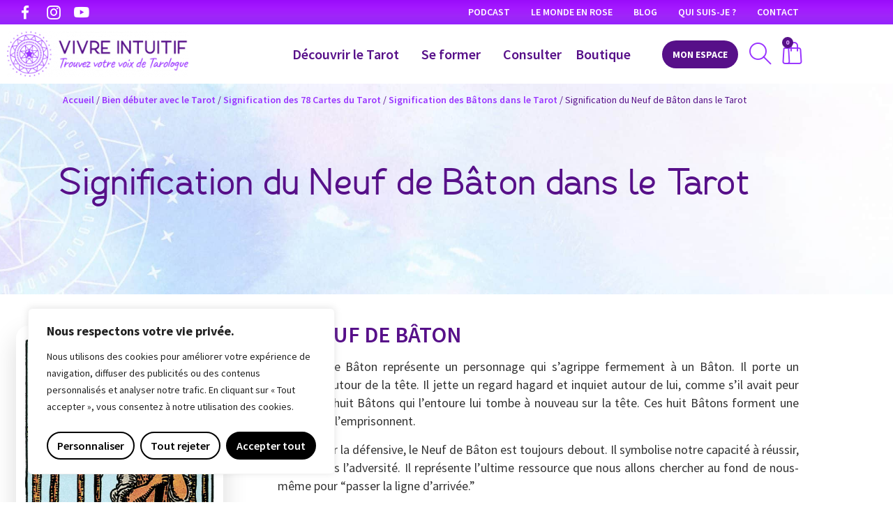

--- FILE ---
content_type: text/html; charset=UTF-8
request_url: https://vivre-intuitif.com/apprendre-le-tarot/signification/batons/neuf-de-baton/
body_size: 96539
content:
<!doctype html>
<html lang="fr-FR">
<head>
	<meta charset="UTF-8">
	<meta name="viewport" content="width=device-width, initial-scale=1">
	<link rel="profile" href="https://gmpg.org/xfn/11">
	<meta name='robots' content='index, follow, max-image-preview:large, max-snippet:-1, max-video-preview:-1' />

	<!-- This site is optimized with the Yoast SEO plugin v26.6 - https://yoast.com/wordpress/plugins/seo/ -->
	<title>Signification du Neuf de Bâton dans le Tarot</title>
<link data-rocket-prefetch href="https://assets.mailerlite.com" rel="dns-prefetch">
<link data-rocket-prefetch href="https://connect.facebook.net" rel="dns-prefetch">
<link data-rocket-prefetch href="https://www.paypal.com" rel="dns-prefetch">
<link data-rocket-prefetch href="https://assets.mlcdn.com" rel="dns-prefetch">
<link data-rocket-prefetch href="https://www.googletagmanager.com" rel="dns-prefetch">
<link crossorigin data-rocket-preload as="font" href="https://vivre-intuitif.com/wp-content/themes/Vivre-Intuitif/assets/fonts/source-sans-pro-v19-latin-regular.woff2" rel="preload">
<link crossorigin data-rocket-preload as="font" href="https://vivre-intuitif.com/wp-content/themes/Vivre-Intuitif/assets/fonts/fibonsans-bold.woff2" rel="preload"><link rel="preload" data-rocket-preload as="image" href="https://vivre-intuitif.com/wp-content/uploads/2022/04/bg_header_page-scaled.jpg" fetchpriority="high">
	<meta name="description" content="Interprétez le Neuf de Bâton dans vos Tirages de Tarot divinatoire ou psychologique. Signification Carte du Neuf de Bâton. Amour, Travail, Guidance, Finances" />
	<link rel="canonical" href="https://vivre-intuitif.com/apprendre-le-tarot/signification/batons/neuf-de-baton/" />
	<meta property="og:locale" content="fr_FR" />
	<meta property="og:type" content="article" />
	<meta property="og:title" content="Le Neuf de Bâton dans le Tarot : signification, interprétation - Vivre Intuitif" />
	<meta property="og:description" content="Interprétez le Neuf de Bâton dans vos Tirages de Tarot divinatoire ou psychologique. Signification Carte du Neuf de Bâton. Amour, Travail, Guidance, Finances" />
	<meta property="og:url" content="https://vivre-intuitif.com/apprendre-le-tarot/signification/batons/neuf-de-baton/" />
	<meta property="og:site_name" content="Vivre intuitif" />
	<meta property="article:modified_time" content="2022-09-01T11:05:10+00:00" />
	<meta property="og:image" content="https://vivre-intuitif.com/wp-content/uploads/2022/06/10-3.png" />
	<meta property="og:image:width" content="1200" />
	<meta property="og:image:height" content="628" />
	<meta property="og:image:type" content="image/png" />
	<meta name="twitter:card" content="summary_large_image" />
	<script type="application/ld+json" class="yoast-schema-graph">{"@context":"https://schema.org","@graph":[{"@type":"WebPage","@id":"https://vivre-intuitif.com/apprendre-le-tarot/signification/batons/neuf-de-baton/","url":"https://vivre-intuitif.com/apprendre-le-tarot/signification/batons/neuf-de-baton/","name":"Signification du Neuf de Bâton dans le Tarot","isPartOf":{"@id":"https://vivre-intuitif.com/#website"},"primaryImageOfPage":{"@id":"https://vivre-intuitif.com/apprendre-le-tarot/signification/batons/neuf-de-baton/#primaryimage"},"image":{"@id":"https://vivre-intuitif.com/apprendre-le-tarot/signification/batons/neuf-de-baton/#primaryimage"},"thumbnailUrl":"https://vivre-intuitif.com/wp-content/uploads/2017/12/AE-Waite-Standard-FR49.jpg","datePublished":"2022-07-21T08:32:26+00:00","dateModified":"2022-09-01T11:05:10+00:00","description":"Interprétez le Neuf de Bâton dans vos Tirages de Tarot divinatoire ou psychologique. Signification Carte du Neuf de Bâton. Amour, Travail, Guidance, Finances","breadcrumb":{"@id":"https://vivre-intuitif.com/apprendre-le-tarot/signification/batons/neuf-de-baton/#breadcrumb"},"inLanguage":"fr-FR","potentialAction":[{"@type":"ReadAction","target":["https://vivre-intuitif.com/apprendre-le-tarot/signification/batons/neuf-de-baton/"]}]},{"@type":"ImageObject","inLanguage":"fr-FR","@id":"https://vivre-intuitif.com/apprendre-le-tarot/signification/batons/neuf-de-baton/#primaryimage","url":"https://vivre-intuitif.com/wp-content/uploads/2017/12/AE-Waite-Standard-FR49.jpg","contentUrl":"https://vivre-intuitif.com/wp-content/uploads/2017/12/AE-Waite-Standard-FR49.jpg","width":413,"height":709,"caption":"neuf de baton tarot"},{"@type":"BreadcrumbList","@id":"https://vivre-intuitif.com/apprendre-le-tarot/signification/batons/neuf-de-baton/#breadcrumb","itemListElement":[{"@type":"ListItem","position":1,"name":"Accueil","item":"https://vivre-intuitif.com/"},{"@type":"ListItem","position":2,"name":"Bien débuter avec le Tarot","item":"https://vivre-intuitif.com/decouvrir-le-tarot/"},{"@type":"ListItem","position":3,"name":"Signification des 78 Cartes du Tarot","item":"https://vivre-intuitif.com/decouvrir-le-tarot/signification/"},{"@type":"ListItem","position":4,"name":"Signification des Bâtons dans le Tarot","item":"https://vivre-intuitif.com/apprendre-le-tarot/signification/batons/"},{"@type":"ListItem","position":5,"name":"Signification du Neuf de Bâton dans le Tarot"}]},{"@type":"WebSite","@id":"https://vivre-intuitif.com/#website","url":"https://vivre-intuitif.com/","name":"Vivre intuitif","description":"Trouvez votre voix de Tarologue","publisher":{"@id":"https://vivre-intuitif.com/#organization"},"potentialAction":[{"@type":"SearchAction","target":{"@type":"EntryPoint","urlTemplate":"https://vivre-intuitif.com/?s={search_term_string}"},"query-input":{"@type":"PropertyValueSpecification","valueRequired":true,"valueName":"search_term_string"}}],"inLanguage":"fr-FR"},{"@type":"Organization","@id":"https://vivre-intuitif.com/#organization","name":"Vivre intuitif","url":"https://vivre-intuitif.com/","logo":{"@type":"ImageObject","inLanguage":"fr-FR","@id":"https://vivre-intuitif.com/#/schema/logo/image/","url":"https://vivre-intuitif.com/wp-content/uploads/2022/04/logo-mobile-vivre-intuitif.png","contentUrl":"https://vivre-intuitif.com/wp-content/uploads/2022/04/logo-mobile-vivre-intuitif.png","width":547,"height":207,"caption":"Vivre intuitif"},"image":{"@id":"https://vivre-intuitif.com/#/schema/logo/image/"}}]}</script>
	<!-- / Yoast SEO plugin. -->


<link rel='dns-prefetch' href='//www.googletagmanager.com' />
<link rel='dns-prefetch' href='//capi-automation.s3.us-east-2.amazonaws.com' />

<link rel="alternate" type="application/rss+xml" title="Vivre intuitif &raquo; Flux" href="https://vivre-intuitif.com/feed/" />
<link rel="alternate" type="application/rss+xml" title="Vivre intuitif &raquo; Flux des commentaires" href="https://vivre-intuitif.com/comments/feed/" />
<link rel="alternate" title="oEmbed (JSON)" type="application/json+oembed" href="https://vivre-intuitif.com/wp-json/oembed/1.0/embed?url=https%3A%2F%2Fvivre-intuitif.com%2Fapprendre-le-tarot%2Fsignification%2Fbatons%2Fneuf-de-baton%2F" />
<link rel="alternate" title="oEmbed (XML)" type="text/xml+oembed" href="https://vivre-intuitif.com/wp-json/oembed/1.0/embed?url=https%3A%2F%2Fvivre-intuitif.com%2Fapprendre-le-tarot%2Fsignification%2Fbatons%2Fneuf-de-baton%2F&#038;format=xml" />
<style id='wp-img-auto-sizes-contain-inline-css'>
img:is([sizes=auto i],[sizes^="auto," i]){contain-intrinsic-size:3000px 1500px}
/*# sourceURL=wp-img-auto-sizes-contain-inline-css */
</style>
<link rel='stylesheet' id='sbi_styles-css' href='https://vivre-intuitif.com/wp-content/plugins/instagram-feed/css/sbi-styles.min.css?ver=6.10.0' media='all' />
<link data-minify="1" rel='stylesheet' id='fluentform-elementor-widget-css' href='https://vivre-intuitif.com/wp-content/cache/min/1/wp-content/plugins/fluentform/assets/css/fluent-forms-elementor-widget.css?ver=1767620371' media='all' />
<style id='wp-emoji-styles-inline-css'>

	img.wp-smiley, img.emoji {
		display: inline !important;
		border: none !important;
		box-shadow: none !important;
		height: 1em !important;
		width: 1em !important;
		margin: 0 0.07em !important;
		vertical-align: -0.1em !important;
		background: none !important;
		padding: 0 !important;
	}
/*# sourceURL=wp-emoji-styles-inline-css */
</style>
<link rel='stylesheet' id='wp-block-library-css' href='https://vivre-intuitif.com/wp-includes/css/dist/block-library/style.min.css?ver=6.9' media='all' />
<link data-minify="1" rel='stylesheet' id='select2-css' href='https://vivre-intuitif.com/wp-content/cache/min/1/wp-content/plugins/woocommerce/assets/css/select2.css?ver=1767620371' media='all' />
<link rel='stylesheet' id='yith-wcaf-css' href='https://vivre-intuitif.com/wp-content/plugins/yith-woocommerce-affiliates/assets/css/yith-wcaf.min.css?ver=3.23.0' media='all' />
<link data-minify="1" rel='stylesheet' id='ultp-gutenberg-blocks-css' href='https://vivre-intuitif.com/wp-content/cache/min/1/wp-content/plugins/uncanny-toolkit-pro/src/blocks/dist/index.css?ver=1767620371' media='all' />
<style id='global-styles-inline-css'>
:root{--wp--preset--aspect-ratio--square: 1;--wp--preset--aspect-ratio--4-3: 4/3;--wp--preset--aspect-ratio--3-4: 3/4;--wp--preset--aspect-ratio--3-2: 3/2;--wp--preset--aspect-ratio--2-3: 2/3;--wp--preset--aspect-ratio--16-9: 16/9;--wp--preset--aspect-ratio--9-16: 9/16;--wp--preset--color--black: #000000;--wp--preset--color--cyan-bluish-gray: #abb8c3;--wp--preset--color--white: #ffffff;--wp--preset--color--pale-pink: #f78da7;--wp--preset--color--vivid-red: #cf2e2e;--wp--preset--color--luminous-vivid-orange: #ff6900;--wp--preset--color--luminous-vivid-amber: #fcb900;--wp--preset--color--light-green-cyan: #7bdcb5;--wp--preset--color--vivid-green-cyan: #00d084;--wp--preset--color--pale-cyan-blue: #8ed1fc;--wp--preset--color--vivid-cyan-blue: #0693e3;--wp--preset--color--vivid-purple: #9b51e0;--wp--preset--gradient--vivid-cyan-blue-to-vivid-purple: linear-gradient(135deg,rgb(6,147,227) 0%,rgb(155,81,224) 100%);--wp--preset--gradient--light-green-cyan-to-vivid-green-cyan: linear-gradient(135deg,rgb(122,220,180) 0%,rgb(0,208,130) 100%);--wp--preset--gradient--luminous-vivid-amber-to-luminous-vivid-orange: linear-gradient(135deg,rgb(252,185,0) 0%,rgb(255,105,0) 100%);--wp--preset--gradient--luminous-vivid-orange-to-vivid-red: linear-gradient(135deg,rgb(255,105,0) 0%,rgb(207,46,46) 100%);--wp--preset--gradient--very-light-gray-to-cyan-bluish-gray: linear-gradient(135deg,rgb(238,238,238) 0%,rgb(169,184,195) 100%);--wp--preset--gradient--cool-to-warm-spectrum: linear-gradient(135deg,rgb(74,234,220) 0%,rgb(151,120,209) 20%,rgb(207,42,186) 40%,rgb(238,44,130) 60%,rgb(251,105,98) 80%,rgb(254,248,76) 100%);--wp--preset--gradient--blush-light-purple: linear-gradient(135deg,rgb(255,206,236) 0%,rgb(152,150,240) 100%);--wp--preset--gradient--blush-bordeaux: linear-gradient(135deg,rgb(254,205,165) 0%,rgb(254,45,45) 50%,rgb(107,0,62) 100%);--wp--preset--gradient--luminous-dusk: linear-gradient(135deg,rgb(255,203,112) 0%,rgb(199,81,192) 50%,rgb(65,88,208) 100%);--wp--preset--gradient--pale-ocean: linear-gradient(135deg,rgb(255,245,203) 0%,rgb(182,227,212) 50%,rgb(51,167,181) 100%);--wp--preset--gradient--electric-grass: linear-gradient(135deg,rgb(202,248,128) 0%,rgb(113,206,126) 100%);--wp--preset--gradient--midnight: linear-gradient(135deg,rgb(2,3,129) 0%,rgb(40,116,252) 100%);--wp--preset--font-size--small: 13px;--wp--preset--font-size--medium: 20px;--wp--preset--font-size--large: 36px;--wp--preset--font-size--x-large: 42px;--wp--preset--spacing--20: 0.44rem;--wp--preset--spacing--30: 0.67rem;--wp--preset--spacing--40: 1rem;--wp--preset--spacing--50: 1.5rem;--wp--preset--spacing--60: 2.25rem;--wp--preset--spacing--70: 3.38rem;--wp--preset--spacing--80: 5.06rem;--wp--preset--shadow--natural: 6px 6px 9px rgba(0, 0, 0, 0.2);--wp--preset--shadow--deep: 12px 12px 50px rgba(0, 0, 0, 0.4);--wp--preset--shadow--sharp: 6px 6px 0px rgba(0, 0, 0, 0.2);--wp--preset--shadow--outlined: 6px 6px 0px -3px rgb(255, 255, 255), 6px 6px rgb(0, 0, 0);--wp--preset--shadow--crisp: 6px 6px 0px rgb(0, 0, 0);}:root { --wp--style--global--content-size: 800px;--wp--style--global--wide-size: 1200px; }:where(body) { margin: 0; }.wp-site-blocks > .alignleft { float: left; margin-right: 2em; }.wp-site-blocks > .alignright { float: right; margin-left: 2em; }.wp-site-blocks > .aligncenter { justify-content: center; margin-left: auto; margin-right: auto; }:where(.wp-site-blocks) > * { margin-block-start: 24px; margin-block-end: 0; }:where(.wp-site-blocks) > :first-child { margin-block-start: 0; }:where(.wp-site-blocks) > :last-child { margin-block-end: 0; }:root { --wp--style--block-gap: 24px; }:root :where(.is-layout-flow) > :first-child{margin-block-start: 0;}:root :where(.is-layout-flow) > :last-child{margin-block-end: 0;}:root :where(.is-layout-flow) > *{margin-block-start: 24px;margin-block-end: 0;}:root :where(.is-layout-constrained) > :first-child{margin-block-start: 0;}:root :where(.is-layout-constrained) > :last-child{margin-block-end: 0;}:root :where(.is-layout-constrained) > *{margin-block-start: 24px;margin-block-end: 0;}:root :where(.is-layout-flex){gap: 24px;}:root :where(.is-layout-grid){gap: 24px;}.is-layout-flow > .alignleft{float: left;margin-inline-start: 0;margin-inline-end: 2em;}.is-layout-flow > .alignright{float: right;margin-inline-start: 2em;margin-inline-end: 0;}.is-layout-flow > .aligncenter{margin-left: auto !important;margin-right: auto !important;}.is-layout-constrained > .alignleft{float: left;margin-inline-start: 0;margin-inline-end: 2em;}.is-layout-constrained > .alignright{float: right;margin-inline-start: 2em;margin-inline-end: 0;}.is-layout-constrained > .aligncenter{margin-left: auto !important;margin-right: auto !important;}.is-layout-constrained > :where(:not(.alignleft):not(.alignright):not(.alignfull)){max-width: var(--wp--style--global--content-size);margin-left: auto !important;margin-right: auto !important;}.is-layout-constrained > .alignwide{max-width: var(--wp--style--global--wide-size);}body .is-layout-flex{display: flex;}.is-layout-flex{flex-wrap: wrap;align-items: center;}.is-layout-flex > :is(*, div){margin: 0;}body .is-layout-grid{display: grid;}.is-layout-grid > :is(*, div){margin: 0;}body{padding-top: 0px;padding-right: 0px;padding-bottom: 0px;padding-left: 0px;}a:where(:not(.wp-element-button)){text-decoration: underline;}:root :where(.wp-element-button, .wp-block-button__link){background-color: #32373c;border-width: 0;color: #fff;font-family: inherit;font-size: inherit;font-style: inherit;font-weight: inherit;letter-spacing: inherit;line-height: inherit;padding-top: calc(0.667em + 2px);padding-right: calc(1.333em + 2px);padding-bottom: calc(0.667em + 2px);padding-left: calc(1.333em + 2px);text-decoration: none;text-transform: inherit;}.has-black-color{color: var(--wp--preset--color--black) !important;}.has-cyan-bluish-gray-color{color: var(--wp--preset--color--cyan-bluish-gray) !important;}.has-white-color{color: var(--wp--preset--color--white) !important;}.has-pale-pink-color{color: var(--wp--preset--color--pale-pink) !important;}.has-vivid-red-color{color: var(--wp--preset--color--vivid-red) !important;}.has-luminous-vivid-orange-color{color: var(--wp--preset--color--luminous-vivid-orange) !important;}.has-luminous-vivid-amber-color{color: var(--wp--preset--color--luminous-vivid-amber) !important;}.has-light-green-cyan-color{color: var(--wp--preset--color--light-green-cyan) !important;}.has-vivid-green-cyan-color{color: var(--wp--preset--color--vivid-green-cyan) !important;}.has-pale-cyan-blue-color{color: var(--wp--preset--color--pale-cyan-blue) !important;}.has-vivid-cyan-blue-color{color: var(--wp--preset--color--vivid-cyan-blue) !important;}.has-vivid-purple-color{color: var(--wp--preset--color--vivid-purple) !important;}.has-black-background-color{background-color: var(--wp--preset--color--black) !important;}.has-cyan-bluish-gray-background-color{background-color: var(--wp--preset--color--cyan-bluish-gray) !important;}.has-white-background-color{background-color: var(--wp--preset--color--white) !important;}.has-pale-pink-background-color{background-color: var(--wp--preset--color--pale-pink) !important;}.has-vivid-red-background-color{background-color: var(--wp--preset--color--vivid-red) !important;}.has-luminous-vivid-orange-background-color{background-color: var(--wp--preset--color--luminous-vivid-orange) !important;}.has-luminous-vivid-amber-background-color{background-color: var(--wp--preset--color--luminous-vivid-amber) !important;}.has-light-green-cyan-background-color{background-color: var(--wp--preset--color--light-green-cyan) !important;}.has-vivid-green-cyan-background-color{background-color: var(--wp--preset--color--vivid-green-cyan) !important;}.has-pale-cyan-blue-background-color{background-color: var(--wp--preset--color--pale-cyan-blue) !important;}.has-vivid-cyan-blue-background-color{background-color: var(--wp--preset--color--vivid-cyan-blue) !important;}.has-vivid-purple-background-color{background-color: var(--wp--preset--color--vivid-purple) !important;}.has-black-border-color{border-color: var(--wp--preset--color--black) !important;}.has-cyan-bluish-gray-border-color{border-color: var(--wp--preset--color--cyan-bluish-gray) !important;}.has-white-border-color{border-color: var(--wp--preset--color--white) !important;}.has-pale-pink-border-color{border-color: var(--wp--preset--color--pale-pink) !important;}.has-vivid-red-border-color{border-color: var(--wp--preset--color--vivid-red) !important;}.has-luminous-vivid-orange-border-color{border-color: var(--wp--preset--color--luminous-vivid-orange) !important;}.has-luminous-vivid-amber-border-color{border-color: var(--wp--preset--color--luminous-vivid-amber) !important;}.has-light-green-cyan-border-color{border-color: var(--wp--preset--color--light-green-cyan) !important;}.has-vivid-green-cyan-border-color{border-color: var(--wp--preset--color--vivid-green-cyan) !important;}.has-pale-cyan-blue-border-color{border-color: var(--wp--preset--color--pale-cyan-blue) !important;}.has-vivid-cyan-blue-border-color{border-color: var(--wp--preset--color--vivid-cyan-blue) !important;}.has-vivid-purple-border-color{border-color: var(--wp--preset--color--vivid-purple) !important;}.has-vivid-cyan-blue-to-vivid-purple-gradient-background{background: var(--wp--preset--gradient--vivid-cyan-blue-to-vivid-purple) !important;}.has-light-green-cyan-to-vivid-green-cyan-gradient-background{background: var(--wp--preset--gradient--light-green-cyan-to-vivid-green-cyan) !important;}.has-luminous-vivid-amber-to-luminous-vivid-orange-gradient-background{background: var(--wp--preset--gradient--luminous-vivid-amber-to-luminous-vivid-orange) !important;}.has-luminous-vivid-orange-to-vivid-red-gradient-background{background: var(--wp--preset--gradient--luminous-vivid-orange-to-vivid-red) !important;}.has-very-light-gray-to-cyan-bluish-gray-gradient-background{background: var(--wp--preset--gradient--very-light-gray-to-cyan-bluish-gray) !important;}.has-cool-to-warm-spectrum-gradient-background{background: var(--wp--preset--gradient--cool-to-warm-spectrum) !important;}.has-blush-light-purple-gradient-background{background: var(--wp--preset--gradient--blush-light-purple) !important;}.has-blush-bordeaux-gradient-background{background: var(--wp--preset--gradient--blush-bordeaux) !important;}.has-luminous-dusk-gradient-background{background: var(--wp--preset--gradient--luminous-dusk) !important;}.has-pale-ocean-gradient-background{background: var(--wp--preset--gradient--pale-ocean) !important;}.has-electric-grass-gradient-background{background: var(--wp--preset--gradient--electric-grass) !important;}.has-midnight-gradient-background{background: var(--wp--preset--gradient--midnight) !important;}.has-small-font-size{font-size: var(--wp--preset--font-size--small) !important;}.has-medium-font-size{font-size: var(--wp--preset--font-size--medium) !important;}.has-large-font-size{font-size: var(--wp--preset--font-size--large) !important;}.has-x-large-font-size{font-size: var(--wp--preset--font-size--x-large) !important;}
:root :where(.wp-block-pullquote){font-size: 1.5em;line-height: 1.6;}
/*# sourceURL=global-styles-inline-css */
</style>
<link data-minify="1" rel='stylesheet' id='mailerlite_forms.css-css' href='https://vivre-intuitif.com/wp-content/cache/min/1/wp-content/plugins/official-mailerlite-sign-up-forms/assets/css/mailerlite_forms.css?ver=1767620371' media='all' />
<link rel='stylesheet' id='uncannyowl-learndash-toolkit-free-css' href='https://vivre-intuitif.com/wp-content/plugins/uncanny-learndash-toolkit/src/assets/frontend/dist/bundle.min.css?ver=3.8.0.2' media='all' />
<link data-minify="1" rel='stylesheet' id='ultp-frontend-css' href='https://vivre-intuitif.com/wp-content/cache/min/1/wp-content/plugins/uncanny-toolkit-pro/src/assets/dist/frontend/bundle.min.css?ver=1767620371' media='all' />
<link data-minify="1" rel='stylesheet' id='woocommerce-layout-css' href='https://vivre-intuitif.com/wp-content/cache/min/1/wp-content/plugins/woocommerce/assets/css/woocommerce-layout.css?ver=1767620371' media='all' />
<link data-minify="1" rel='stylesheet' id='woocommerce-smallscreen-css' href='https://vivre-intuitif.com/wp-content/cache/min/1/wp-content/plugins/woocommerce/assets/css/woocommerce-smallscreen.css?ver=1767620371' media='only screen and (max-width: 768px)' />
<link data-minify="1" rel='stylesheet' id='woocommerce-general-css' href='https://vivre-intuitif.com/wp-content/cache/min/1/wp-content/plugins/woocommerce/assets/css/woocommerce.css?ver=1767620371' media='all' />
<style id='woocommerce-inline-inline-css'>
.woocommerce form .form-row .required { visibility: visible; }
/*# sourceURL=woocommerce-inline-inline-css */
</style>
<link rel='stylesheet' id='learndash_quiz_front_css-css' href='//vivre-intuitif.com/wp-content/plugins/sfwd-lms/themes/legacy/templates/learndash_quiz_front.min.css?ver=4.25.6' media='all' />
<link data-minify="1" rel='stylesheet' id='dashicons-css' href='https://vivre-intuitif.com/wp-content/cache/min/1/wp-includes/css/dashicons.min.css?ver=1767620371' media='all' />
<style id='dashicons-inline-css'>
[data-font="Dashicons"]:before {font-family: 'Dashicons' !important;content: attr(data-icon) !important;speak: none !important;font-weight: normal !important;font-variant: normal !important;text-transform: none !important;line-height: 1 !important;font-style: normal !important;-webkit-font-smoothing: antialiased !important;-moz-osx-font-smoothing: grayscale !important;}
/*# sourceURL=dashicons-inline-css */
</style>
<link data-minify="1" rel='stylesheet' id='learndash-css' href='https://vivre-intuitif.com/wp-content/cache/min/1/wp-content/plugins/sfwd-lms/src/assets/dist/css/styles.css?ver=1767620371' media='all' />
<link rel='stylesheet' id='jquery-dropdown-css-css' href='//vivre-intuitif.com/wp-content/plugins/sfwd-lms/assets/css/jquery.dropdown.min.css?ver=4.25.6' media='all' />
<link rel='stylesheet' id='learndash_lesson_video-css' href='//vivre-intuitif.com/wp-content/plugins/sfwd-lms/themes/legacy/templates/learndash_lesson_video.min.css?ver=4.25.6' media='all' />
<link data-minify="1" rel='stylesheet' id='learndash-admin-bar-css' href='https://vivre-intuitif.com/wp-content/cache/min/1/wp-content/plugins/sfwd-lms/src/assets/dist/css/admin-bar/styles.css?ver=1767620371' media='all' />
<link data-minify="1" rel='stylesheet' id='learndash-course-grid-skin-grid-css' href='https://vivre-intuitif.com/wp-content/cache/min/1/wp-content/plugins/sfwd-lms/includes/course-grid/templates/skins/grid/style.css?ver=1767620371' media='all' />
<link data-minify="1" rel='stylesheet' id='learndash-course-grid-pagination-css' href='https://vivre-intuitif.com/wp-content/cache/min/1/wp-content/plugins/sfwd-lms/includes/course-grid/templates/pagination/style.css?ver=1767620371' media='all' />
<link data-minify="1" rel='stylesheet' id='learndash-course-grid-filter-css' href='https://vivre-intuitif.com/wp-content/cache/min/1/wp-content/plugins/sfwd-lms/includes/course-grid/templates/filter/style.css?ver=1767620371' media='all' />
<link data-minify="1" rel='stylesheet' id='learndash-course-grid-card-grid-1-css' href='https://vivre-intuitif.com/wp-content/cache/min/1/wp-content/plugins/sfwd-lms/includes/course-grid/templates/cards/grid-1/style.css?ver=1767620371' media='all' />
<link data-minify="1" rel='stylesheet' id='hello-elementor-css' href='https://vivre-intuitif.com/wp-content/cache/min/1/wp-content/themes/hello-elementor/assets/css/reset.css?ver=1767620371' media='all' />
<link data-minify="1" rel='stylesheet' id='hello-elementor-theme-style-css' href='https://vivre-intuitif.com/wp-content/cache/min/1/wp-content/themes/hello-elementor/assets/css/theme.css?ver=1767620371' media='all' />
<link data-minify="1" rel='stylesheet' id='hello-elementor-header-footer-css' href='https://vivre-intuitif.com/wp-content/cache/min/1/wp-content/themes/hello-elementor/assets/css/header-footer.css?ver=1767620371' media='all' />
<link data-minify="1" rel='stylesheet' id='learndash-front-css' href='https://vivre-intuitif.com/wp-content/cache/min/1/wp-content/plugins/sfwd-lms/themes/ld30/assets/css/learndash.min.css?ver=1767620371' media='all' />
<style id='learndash-front-inline-css'>
		.learndash-wrapper .ld-item-list .ld-item-list-item.ld-is-next,
		.learndash-wrapper .wpProQuiz_content .wpProQuiz_questionListItem label:focus-within {
			border-color: #571089;
		}

		/*
		.learndash-wrapper a:not(.ld-button):not(#quiz_continue_link):not(.ld-focus-menu-link):not(.btn-blue):not(#quiz_continue_link):not(.ld-js-register-account):not(#ld-focus-mode-course-heading):not(#btn-join):not(.ld-item-name):not(.ld-table-list-item-preview):not(.ld-lesson-item-preview-heading),
		 */

		.learndash-wrapper .ld-breadcrumbs a,
		.learndash-wrapper .ld-lesson-item.ld-is-current-lesson .ld-lesson-item-preview-heading,
		.learndash-wrapper .ld-lesson-item.ld-is-current-lesson .ld-lesson-title,
		.learndash-wrapper .ld-primary-color-hover:hover,
		.learndash-wrapper .ld-primary-color,
		.learndash-wrapper .ld-primary-color-hover:hover,
		.learndash-wrapper .ld-primary-color,
		.learndash-wrapper .ld-tabs .ld-tabs-navigation .ld-tab.ld-active,
		.learndash-wrapper .ld-button.ld-button-transparent,
		.learndash-wrapper .ld-button.ld-button-reverse,
		.learndash-wrapper .ld-icon-certificate,
		.learndash-wrapper .ld-login-modal .ld-login-modal-login .ld-modal-heading,
		#wpProQuiz_user_content a,
		.learndash-wrapper .ld-item-list .ld-item-list-item a.ld-item-name:hover,
		.learndash-wrapper .ld-focus-comments__heading-actions .ld-expand-button,
		.learndash-wrapper .ld-focus-comments__heading a,
		.learndash-wrapper .ld-focus-comments .comment-respond a,
		.learndash-wrapper .ld-focus-comment .ld-comment-reply a.comment-reply-link:hover,
		.learndash-wrapper .ld-expand-button.ld-button-alternate {
			color: #571089 !important;
		}

		.learndash-wrapper .ld-focus-comment.bypostauthor>.ld-comment-wrapper,
		.learndash-wrapper .ld-focus-comment.role-group_leader>.ld-comment-wrapper,
		.learndash-wrapper .ld-focus-comment.role-administrator>.ld-comment-wrapper {
			background-color:rgba(87, 16, 137, 0.03) !important;
		}


		.learndash-wrapper .ld-primary-background,
		.learndash-wrapper .ld-tabs .ld-tabs-navigation .ld-tab.ld-active:after {
			background: #571089 !important;
		}



		.learndash-wrapper .ld-course-navigation .ld-lesson-item.ld-is-current-lesson .ld-status-incomplete,
		.learndash-wrapper .ld-focus-comment.bypostauthor:not(.ptype-sfwd-assignment) >.ld-comment-wrapper>.ld-comment-avatar img,
		.learndash-wrapper .ld-focus-comment.role-group_leader>.ld-comment-wrapper>.ld-comment-avatar img,
		.learndash-wrapper .ld-focus-comment.role-administrator>.ld-comment-wrapper>.ld-comment-avatar img {
			border-color: #571089 !important;
		}



		.learndash-wrapper .ld-loading::before {
			border-top:3px solid #571089 !important;
		}

		.learndash-wrapper .ld-button:hover:not([disabled]):not(.ld-button-transparent):not(.ld--ignore-inline-css),
		#learndash-tooltips .ld-tooltip:after,
		#learndash-tooltips .ld-tooltip,
		.ld-tooltip:not(.ld-tooltip--modern) [role="tooltip"],
		.learndash-wrapper .ld-primary-background,
		.learndash-wrapper .btn-join:not(.ld--ignore-inline-css),
		.learndash-wrapper #btn-join:not(.ld--ignore-inline-css),
		.learndash-wrapper .ld-button:not([disabled]):not(.ld-button-reverse):not(.ld-button-transparent):not(.ld--ignore-inline-css),
		.learndash-wrapper .ld-expand-button:not([disabled]),
		.learndash-wrapper .wpProQuiz_content .wpProQuiz_button:not([disabled]):not(.wpProQuiz_button_reShowQuestion):not(.wpProQuiz_button_restartQuiz),
		.learndash-wrapper .wpProQuiz_content .wpProQuiz_button2:not([disabled]),
		.learndash-wrapper .ld-focus .ld-focus-sidebar .ld-course-navigation-heading,
		.learndash-wrapper .ld-focus-comments .form-submit #submit,
		.learndash-wrapper .ld-login-modal input[type='submit']:not([disabled]),
		.learndash-wrapper .ld-login-modal .ld-login-modal-register:not([disabled]),
		.learndash-wrapper .wpProQuiz_content .wpProQuiz_certificate a.btn-blue:not([disabled]),
		.learndash-wrapper .ld-focus .ld-focus-header .ld-user-menu .ld-user-menu-items a:not([disabled]),
		#wpProQuiz_user_content table.wp-list-table thead th,
		#wpProQuiz_overlay_close:not([disabled]),
		.learndash-wrapper .ld-expand-button.ld-button-alternate:not([disabled]) .ld-icon {
			background-color: #571089 !important;
			color: #ffffff;
		}

		.learndash-wrapper .ld-focus .ld-focus-sidebar .ld-focus-sidebar-trigger:not([disabled]):not(:hover):not(:focus) .ld-icon {
			background-color: #571089;
		}

		.learndash-wrapper .ld-focus .ld-focus-sidebar .ld-focus-sidebar-trigger:hover .ld-icon,
		.learndash-wrapper .ld-focus .ld-focus-sidebar .ld-focus-sidebar-trigger:focus .ld-icon {
			border-color: #571089;
			color: #571089;
		}

		.learndash-wrapper .ld-button:focus:not(.ld-button-transparent):not(.ld--ignore-inline-css),
		.learndash-wrapper .btn-join:focus:not(.ld--ignore-inline-css),
		.learndash-wrapper #btn-join:focus:not(.ld--ignore-inline-css),
		.learndash-wrapper .ld-expand-button:focus,
		.learndash-wrapper .wpProQuiz_content .wpProQuiz_button:not(.wpProQuiz_button_reShowQuestion):focus:not(.wpProQuiz_button_restartQuiz),
		.learndash-wrapper .wpProQuiz_content .wpProQuiz_button2:focus,
		.learndash-wrapper .ld-focus-comments .form-submit #submit,
		.learndash-wrapper .ld-login-modal input[type='submit']:focus,
		.learndash-wrapper .ld-login-modal .ld-login-modal-register:focus,
		.learndash-wrapper .wpProQuiz_content .wpProQuiz_certificate a.btn-blue:focus {
			opacity: 0.75; /* Replicates the hover/focus states pre-4.21.3. */
			outline-color: #571089;
		}

		.learndash-wrapper .ld-button:hover:not(.ld-button-transparent):not(.ld--ignore-inline-css),
		.learndash-wrapper .btn-join:hover:not(.ld--ignore-inline-css),
		.learndash-wrapper #btn-join:hover:not(.ld--ignore-inline-css),
		.learndash-wrapper .ld-expand-button:hover,
		.learndash-wrapper .wpProQuiz_content .wpProQuiz_button:not(.wpProQuiz_button_reShowQuestion):hover:not(.wpProQuiz_button_restartQuiz),
		.learndash-wrapper .wpProQuiz_content .wpProQuiz_button2:hover,
		.learndash-wrapper .ld-focus-comments .form-submit #submit,
		.learndash-wrapper .ld-login-modal input[type='submit']:hover,
		.learndash-wrapper .ld-login-modal .ld-login-modal-register:hover,
		.learndash-wrapper .wpProQuiz_content .wpProQuiz_certificate a.btn-blue:hover {
			background-color: #571089; /* Replicates the hover/focus states pre-4.21.3. */
			opacity: 0.85; /* Replicates the hover/focus states pre-4.21.3. */
		}

		.learndash-wrapper .ld-item-list .ld-item-search .ld-closer:focus {
			border-color: #571089;
		}

		.learndash-wrapper .ld-focus .ld-focus-header .ld-user-menu .ld-user-menu-items:before {
			border-bottom-color: #571089 !important;
		}

		.learndash-wrapper .ld-button.ld-button-transparent:hover {
			background: transparent !important;
		}

		.learndash-wrapper .ld-button.ld-button-transparent:focus {
			outline-color: #571089;
		}

		.learndash-wrapper .ld-focus .ld-focus-header .sfwd-mark-complete .learndash_mark_complete_button:not(.ld--ignore-inline-css),
		.learndash-wrapper .ld-focus .ld-focus-header #sfwd-mark-complete #learndash_mark_complete_button,
		.learndash-wrapper .ld-button.ld-button-transparent,
		.learndash-wrapper .ld-button.ld-button-alternate,
		.learndash-wrapper .ld-expand-button.ld-button-alternate {
			background-color:transparent !important;
		}

		.learndash-wrapper .ld-focus-header .ld-user-menu .ld-user-menu-items a,
		.learndash-wrapper .ld-button.ld-button-reverse:hover,
		.learndash-wrapper .ld-alert-success .ld-alert-icon.ld-icon-certificate,
		.learndash-wrapper .ld-alert-warning .ld-button,
		.learndash-wrapper .ld-primary-background.ld-status {
			color:white !important;
		}

		.learndash-wrapper .ld-status.ld-status-unlocked {
			background-color: rgba(87,16,137,0.2) !important;
			color: #571089 !important;
		}

		.learndash-wrapper .wpProQuiz_content .wpProQuiz_addToplist {
			background-color: rgba(87,16,137,0.1) !important;
			border: 1px solid #571089 !important;
		}

		.learndash-wrapper .wpProQuiz_content .wpProQuiz_toplistTable th {
			background: #571089 !important;
		}

		.learndash-wrapper .wpProQuiz_content .wpProQuiz_toplistTrOdd {
			background-color: rgba(87,16,137,0.1) !important;
		}


		.learndash-wrapper .wpProQuiz_content .wpProQuiz_time_limit .wpProQuiz_progress {
			background-color: #571089 !important;
		}
		
		.learndash-wrapper #quiz_continue_link,
		.learndash-wrapper .ld-secondary-background,
		.learndash-wrapper .learndash_mark_complete_button:not(.ld--ignore-inline-css),
		.learndash-wrapper #learndash_mark_complete_button,
		.learndash-wrapper .ld-status-complete,
		.learndash-wrapper .ld-alert-success .ld-button,
		.learndash-wrapper .ld-alert-success .ld-alert-icon {
			background-color: #17bad3 !important;
		}

		.learndash-wrapper #quiz_continue_link:focus,
		.learndash-wrapper .learndash_mark_complete_button:focus:not(.ld--ignore-inline-css),
		.learndash-wrapper #learndash_mark_complete_button:focus,
		.learndash-wrapper .ld-alert-success .ld-button:focus {
			outline-color: #17bad3;
		}

		.learndash-wrapper .wpProQuiz_content a#quiz_continue_link {
			background-color: #17bad3 !important;
		}

		.learndash-wrapper .wpProQuiz_content a#quiz_continue_link:focus {
			outline-color: #17bad3;
		}

		.learndash-wrapper .course_progress .sending_progress_bar {
			background: #17bad3 !important;
		}

		.learndash-wrapper .wpProQuiz_content .wpProQuiz_button_reShowQuestion:hover, .learndash-wrapper .wpProQuiz_content .wpProQuiz_button_restartQuiz:hover {
			background-color: #17bad3 !important;
			opacity: 0.75;
		}

		.learndash-wrapper .wpProQuiz_content .wpProQuiz_button_reShowQuestion:focus,
		.learndash-wrapper .wpProQuiz_content .wpProQuiz_button_restartQuiz:focus {
			outline-color: #17bad3;
		}

		.learndash-wrapper .ld-secondary-color-hover:hover,
		.learndash-wrapper .ld-secondary-color,
		.learndash-wrapper .ld-focus .ld-focus-header .sfwd-mark-complete .learndash_mark_complete_button:not(.ld--ignore-inline-css),
		.learndash-wrapper .ld-focus .ld-focus-header #sfwd-mark-complete #learndash_mark_complete_button,
		.learndash-wrapper .ld-focus .ld-focus-header .sfwd-mark-complete:after {
			color: #17bad3 !important;
		}

		.learndash-wrapper .ld-secondary-in-progress-icon {
			border-left-color: #17bad3 !important;
			border-top-color: #17bad3 !important;
		}

		.learndash-wrapper .ld-alert-success {
			border-color: #17bad3;
			background-color: transparent !important;
			color: #17bad3;
		}

		
		.learndash-wrapper .ld-alert-warning {
			background-color:transparent;
		}

		.learndash-wrapper .ld-status-waiting,
		.learndash-wrapper .ld-alert-warning .ld-alert-icon {
			background-color: #fe6a22 !important;
		}

		.learndash-wrapper .ld-tertiary-color-hover:hover,
		.learndash-wrapper .ld-tertiary-color,
		.learndash-wrapper .ld-alert-warning {
			color: #fe6a22 !important;
		}

		.learndash-wrapper .ld-tertiary-background {
			background-color: #fe6a22 !important;
		}

		.learndash-wrapper .ld-alert-warning {
			border-color: #fe6a22 !important;
		}

		.learndash-wrapper .ld-tertiary-background,
		.learndash-wrapper .ld-alert-warning .ld-alert-icon {
			color:white !important;
		}

		.learndash-wrapper .wpProQuiz_content .wpProQuiz_reviewQuestion li.wpProQuiz_reviewQuestionReview,
		.learndash-wrapper .wpProQuiz_content .wpProQuiz_box li.wpProQuiz_reviewQuestionReview {
			background-color: #fe6a22 !important;
		}

		
/*# sourceURL=learndash-front-inline-css */
</style>
<link rel='stylesheet' id='elementor-frontend-css' href='https://vivre-intuitif.com/wp-content/uploads/elementor/css/custom-frontend.min.css?ver=1767620827' media='all' />
<style id='elementor-frontend-inline-css'>
.elementor-kit-73838{--e-global-color-primary:#571089;--e-global-color-secondary:#9933FF;--e-global-color-text:#333333;--e-global-color-accent:#9933FF;--e-global-color-332f2fb:#9D4EDD;--e-global-color-e735b0f:#7BDFF2;--e-global-color-b3e484c:#FFFFFFBF;--e-global-color-3a3b4cd:#E0AAFF;--e-global-color-9966412:#AEE8BB;--e-global-color-ea87307:#DEF7FC;--e-global-color-8413ae0:#D03D87;--e-global-color-21ef3e3:#FE6A22;--e-global-color-949875e:#FFFFFF;--e-global-color-9a34a24:#33CC99;--e-global-color-a98a590:#17BAD3;--e-global-color-0e8e6b2:#E3A51A;--e-global-typography-primary-font-weight:600;--e-global-typography-secondary-font-weight:400;--e-global-typography-text-font-size:18px;--e-global-typography-text-font-weight:400;--e-global-typography-text-line-height:26px;--e-global-typography-accent-font-weight:500;color:#333333;font-size:18px;line-height:24px;}.elementor-kit-73838 button:hover,.elementor-kit-73838 button:focus,.elementor-kit-73838 input[type="button"]:hover,.elementor-kit-73838 input[type="button"]:focus,.elementor-kit-73838 input[type="submit"]:hover,.elementor-kit-73838 input[type="submit"]:focus,.elementor-kit-73838 .elementor-button:hover,.elementor-kit-73838 .elementor-button:focus{background-color:var( --e-global-color-primary );}.elementor-kit-73838 p{margin-block-end:15px;}.elementor-kit-73838 h1{color:#571089;font-size:48px;font-weight:400;line-height:53px;}.elementor-kit-73838 h2{color:var( --e-global-color-primary );}.elementor-kit-73838 h3{color:var( --e-global-color-primary );}.elementor-kit-73838 h4{color:var( --e-global-color-primary );}.elementor-kit-73838 h5{color:var( --e-global-color-primary );}.elementor-kit-73838 h6{color:var( --e-global-color-primary );}.elementor-kit-73838 button,.elementor-kit-73838 input[type="button"],.elementor-kit-73838 input[type="submit"],.elementor-kit-73838 .elementor-button{font-size:18px;font-weight:700;text-transform:uppercase;font-style:normal;text-decoration:none;line-height:24px;border-radius:50px 50px 50px 50px;padding:12px 25px 12px 25px;}.elementor-section.elementor-section-boxed > .elementor-container{max-width:1160px;}.e-con{--container-max-width:1160px;}.elementor-widget:not(:last-child){margin-block-end:20px;}.elementor-element{--widgets-spacing:20px 20px;--widgets-spacing-row:20px;--widgets-spacing-column:20px;}{}h1.entry-title{display:var(--page-title-display);}.site-header .site-branding{flex-direction:column;align-items:stretch;}.site-header{padding-inline-end:0px;padding-inline-start:0px;}.site-footer .site-branding{flex-direction:column;align-items:stretch;}@media(max-width:1024px){.elementor-kit-73838 h1{font-size:36px;line-height:42px;}.elementor-section.elementor-section-boxed > .elementor-container{max-width:1024px;}.e-con{--container-max-width:1024px;}}@media(max-width:767px){.elementor-kit-73838{--e-global-typography-text-font-size:16px;--e-global-typography-text-line-height:24px;font-size:16px;line-height:24px;}.elementor-kit-73838 h1{font-size:36px;line-height:42px;}.elementor-kit-73838 button,.elementor-kit-73838 input[type="button"],.elementor-kit-73838 input[type="submit"],.elementor-kit-73838 .elementor-button{padding:12px 20px 12px 20px;}.elementor-section.elementor-section-boxed > .elementor-container{max-width:767px;}.e-con{--container-max-width:767px;}}
.elementor-73860 .elementor-element.elementor-element-594be08b > .elementor-container > .elementor-column > .elementor-widget-wrap{align-content:center;align-items:center;}.elementor-73860 .elementor-element.elementor-element-594be08b > .elementor-container{max-width:1160px;min-height:35px;}.elementor-73860 .elementor-element.elementor-element-594be08b{margin-top:0px;margin-bottom:0px;padding:0px 0px 0px 0px;}.elementor-73860 .elementor-element.elementor-element-2ce5d0bc > .elementor-widget-wrap > .elementor-widget:not(.elementor-widget__width-auto):not(.elementor-widget__width-initial):not(:last-child):not(.elementor-absolute){margin-block-end:: 0px;}.elementor-73860 .elementor-element.elementor-element-2ce5d0bc > .elementor-element-populated{padding:0px 20px 0px 20px;}.elementor-73860 .elementor-element.elementor-element-5e8a1f2f > .elementor-widget-container{margin:0px 0px 0px 0px;padding:0px 0px 0px 0px;}.elementor-73860 .elementor-element.elementor-element-5e8a1f2f .elementor-icon-list-items:not(.elementor-inline-items) .elementor-icon-list-item:not(:last-child){padding-block-end:calc(0px/2);}.elementor-73860 .elementor-element.elementor-element-5e8a1f2f .elementor-icon-list-items:not(.elementor-inline-items) .elementor-icon-list-item:not(:first-child){margin-block-start:calc(0px/2);}.elementor-73860 .elementor-element.elementor-element-5e8a1f2f .elementor-icon-list-items.elementor-inline-items .elementor-icon-list-item{margin-inline:calc(0px/2);}.elementor-73860 .elementor-element.elementor-element-5e8a1f2f .elementor-icon-list-items.elementor-inline-items{margin-inline:calc(-0px/2);}.elementor-73860 .elementor-element.elementor-element-5e8a1f2f .elementor-icon-list-items.elementor-inline-items .elementor-icon-list-item:after{inset-inline-end:calc(-0px/2);}.elementor-73860 .elementor-element.elementor-element-5e8a1f2f .elementor-icon-list-icon i{color:#FFFFFF;transition:color 0.3s;}.elementor-73860 .elementor-element.elementor-element-5e8a1f2f .elementor-icon-list-icon svg{fill:#FFFFFF;transition:fill 0.3s;}.elementor-73860 .elementor-element.elementor-element-5e8a1f2f .elementor-icon-list-item:hover .elementor-icon-list-icon i{color:#FFFFFFCF;}.elementor-73860 .elementor-element.elementor-element-5e8a1f2f .elementor-icon-list-item:hover .elementor-icon-list-icon svg{fill:#FFFFFFCF;}.elementor-73860 .elementor-element.elementor-element-5e8a1f2f{--e-icon-list-icon-size:26px;--e-icon-list-icon-align:center;--e-icon-list-icon-margin:0 calc(var(--e-icon-list-icon-size, 1em) * 0.125);--icon-vertical-offset:0px;}.elementor-73860 .elementor-element.elementor-element-5e8a1f2f .elementor-icon-list-icon{padding-inline-end:3px;}.elementor-73860 .elementor-element.elementor-element-5e8a1f2f .elementor-icon-list-item > .elementor-icon-list-text, .elementor-73860 .elementor-element.elementor-element-5e8a1f2f .elementor-icon-list-item > a{font-size:26px;}.elementor-73860 .elementor-element.elementor-element-5e8a1f2f .elementor-icon-list-text{color:var( --e-global-color-b3e484c );transition:color 0.3s;}.elementor-73860 .elementor-element.elementor-element-4c8ce197 > .elementor-widget-wrap > .elementor-widget:not(.elementor-widget__width-auto):not(.elementor-widget__width-initial):not(:last-child):not(.elementor-absolute){margin-block-end:: 0px;}.elementor-73860 .elementor-element.elementor-element-4c8ce197 > .elementor-element-populated{padding:0px 0px 0px 0px;}.elementor-73860 .elementor-element.elementor-element-2aee635 > .elementor-widget-container{margin:0px 0px 1px 0px;padding:0px 0px 0px 0px;}.elementor-73860 .elementor-element.elementor-element-2aee635 .elementor-nav-menu .elementor-item{font-size:14px;font-weight:600;text-transform:uppercase;}.elementor-73860 .elementor-element.elementor-element-2aee635 .elementor-nav-menu--main .elementor-item{color:#FFFFFF;fill:#FFFFFF;padding-left:15px;padding-right:15px;padding-top:0px;padding-bottom:0px;}.elementor-73860 .elementor-element.elementor-element-2aee635 .elementor-nav-menu--main .elementor-item:hover,
					.elementor-73860 .elementor-element.elementor-element-2aee635 .elementor-nav-menu--main .elementor-item.elementor-item-active,
					.elementor-73860 .elementor-element.elementor-element-2aee635 .elementor-nav-menu--main .elementor-item.highlighted,
					.elementor-73860 .elementor-element.elementor-element-2aee635 .elementor-nav-menu--main .elementor-item:focus{color:#FFFFFF;fill:#FFFFFF;}.elementor-73860 .elementor-element.elementor-element-2aee635 .e--pointer-framed .elementor-item:before{border-width:0px;}.elementor-73860 .elementor-element.elementor-element-2aee635 .e--pointer-framed.e--animation-draw .elementor-item:before{border-width:0 0 0px 0px;}.elementor-73860 .elementor-element.elementor-element-2aee635 .e--pointer-framed.e--animation-draw .elementor-item:after{border-width:0px 0px 0 0;}.elementor-73860 .elementor-element.elementor-element-2aee635 .e--pointer-framed.e--animation-corners .elementor-item:before{border-width:0px 0 0 0px;}.elementor-73860 .elementor-element.elementor-element-2aee635 .e--pointer-framed.e--animation-corners .elementor-item:after{border-width:0 0px 0px 0;}.elementor-73860 .elementor-element.elementor-element-2aee635 .e--pointer-underline .elementor-item:after,
					 .elementor-73860 .elementor-element.elementor-element-2aee635 .e--pointer-overline .elementor-item:before,
					 .elementor-73860 .elementor-element.elementor-element-2aee635 .e--pointer-double-line .elementor-item:before,
					 .elementor-73860 .elementor-element.elementor-element-2aee635 .e--pointer-double-line .elementor-item:after{height:0px;}.elementor-73860 .elementor-element.elementor-element-2e32987f:not(.elementor-motion-effects-element-type-background), .elementor-73860 .elementor-element.elementor-element-2e32987f > .elementor-motion-effects-container > .elementor-motion-effects-layer{background-color:#FFFFFF;}.elementor-73860 .elementor-element.elementor-element-2e32987f > .elementor-container{max-width:1160px;min-height:85px;}.elementor-73860 .elementor-element.elementor-element-2e32987f{border-style:solid;border-width:0px 0px 0px 0px;transition:background 0.3s, border 0.3s, border-radius 0.3s, box-shadow 0.3s;margin-top:0px;margin-bottom:0px;z-index:10;}.elementor-73860 .elementor-element.elementor-element-2e32987f > .elementor-background-overlay{transition:background 0.3s, border-radius 0.3s, opacity 0.3s;}.elementor-bc-flex-widget .elementor-73860 .elementor-element.elementor-element-74c4e48a.elementor-column .elementor-widget-wrap{align-items:center;}.elementor-73860 .elementor-element.elementor-element-74c4e48a.elementor-column.elementor-element[data-element_type="column"] > .elementor-widget-wrap.elementor-element-populated{align-content:center;align-items:center;}.elementor-73860 .elementor-element.elementor-element-8700f96{text-align:start;}.elementor-73860 .elementor-element.elementor-element-8700f96 img{width:260px;}.elementor-bc-flex-widget .elementor-73860 .elementor-element.elementor-element-6855bb41.elementor-column .elementor-widget-wrap{align-items:center;}.elementor-73860 .elementor-element.elementor-element-6855bb41.elementor-column.elementor-element[data-element_type="column"] > .elementor-widget-wrap.elementor-element-populated{align-content:center;align-items:center;}.elementor-73860 .elementor-element.elementor-element-6855bb41 > .elementor-element-populated{padding:0px 0px 0px 0px;}.elementor-73860 .elementor-element.elementor-element-23f9ad0 .elementskit-menu-container{background-color:#FFFFFF;height:80px;border-radius:0px 0px 5px 5px;}.elementor-73860 .elementor-element.elementor-element-23f9ad0 .elementskit-navbar-nav > li > a{background-color:#FFFFFF;font-size:20px;font-weight:600;color:var( --e-global-color-primary );padding:0px 0px 0px 20px;}.elementor-73860 .elementor-element.elementor-element-23f9ad0 .elementskit-navbar-nav .elementskit-submenu-panel > li > a{background-color:#FFFFFF;font-size:20px;font-weight:600;line-height:26px;padding:8px 15px 8px 15px;color:var( --e-global-color-primary );}.elementor-73860 .elementor-element.elementor-element-23f9ad0 .elementskit-navbar-nav .elementskit-submenu-panel{background-color:#FFFFFF;border-style:solid;border-width:0px 0px 0px 0px;border-radius:0px 0px 5px 5px;min-width:260px;box-shadow:0px 10px 35px 0px rgba(0, 0, 0, 0.1);}.elementor-73860 .elementor-element.elementor-element-23f9ad0 .elementskit-navbar-nav > li > a:hover{color:#17BAD3;}.elementor-73860 .elementor-element.elementor-element-23f9ad0 .elementskit-navbar-nav > li > a:focus{color:#17BAD3;}.elementor-73860 .elementor-element.elementor-element-23f9ad0 .elementskit-navbar-nav > li > a:active{color:#17BAD3;}.elementor-73860 .elementor-element.elementor-element-23f9ad0 .elementskit-navbar-nav > li:hover > a{color:#17BAD3;}.elementor-73860 .elementor-element.elementor-element-23f9ad0 .elementskit-navbar-nav > li:hover > a .elementskit-submenu-indicator{color:#17BAD3;}.elementor-73860 .elementor-element.elementor-element-23f9ad0 .elementskit-navbar-nav > li > a:hover .elementskit-submenu-indicator{color:#17BAD3;}.elementor-73860 .elementor-element.elementor-element-23f9ad0 .elementskit-navbar-nav > li > a:focus .elementskit-submenu-indicator{color:#17BAD3;}.elementor-73860 .elementor-element.elementor-element-23f9ad0 .elementskit-navbar-nav > li > a:active .elementskit-submenu-indicator{color:#17BAD3;}.elementor-73860 .elementor-element.elementor-element-23f9ad0 .elementskit-navbar-nav > li.current-menu-item > a{color:#17BAD3;}.elementor-73860 .elementor-element.elementor-element-23f9ad0 .elementskit-navbar-nav > li.current-menu-ancestor > a{color:#17BAD3;}.elementor-73860 .elementor-element.elementor-element-23f9ad0 .elementskit-navbar-nav > li.current-menu-ancestor > a .elementskit-submenu-indicator{color:#17BAD3;}.elementor-73860 .elementor-element.elementor-element-23f9ad0 .elementskit-navbar-nav > li > a .elementskit-submenu-indicator{color:var( --e-global-color-text );fill:var( --e-global-color-text );}.elementor-73860 .elementor-element.elementor-element-23f9ad0 .elementskit-navbar-nav > li > a .ekit-submenu-indicator-icon{color:var( --e-global-color-text );fill:var( --e-global-color-text );}.elementor-73860 .elementor-element.elementor-element-23f9ad0 .elementskit-navbar-nav .elementskit-submenu-panel > li > a:hover{color:#17BAD3;}.elementor-73860 .elementor-element.elementor-element-23f9ad0 .elementskit-navbar-nav .elementskit-submenu-panel > li > a:focus{color:#17BAD3;}.elementor-73860 .elementor-element.elementor-element-23f9ad0 .elementskit-navbar-nav .elementskit-submenu-panel > li > a:active{color:#17BAD3;}.elementor-73860 .elementor-element.elementor-element-23f9ad0 .elementskit-navbar-nav .elementskit-submenu-panel > li:hover > a{color:#17BAD3;}.elementor-73860 .elementor-element.elementor-element-23f9ad0 .elementskit-navbar-nav .elementskit-submenu-panel > li.current-menu-item > a{color:#17BAD3 !important;}.elementor-73860 .elementor-element.elementor-element-23f9ad0 .elementskit-submenu-panel{padding:15px 0px 15px 0px;}.elementor-73860 .elementor-element.elementor-element-23f9ad0 .elementskit-menu-hamburger{float:right;}.elementor-73860 .elementor-element.elementor-element-23f9ad0 .elementskit-menu-hamburger .elementskit-menu-hamburger-icon{background-color:rgba(0, 0, 0, 0.5);}.elementor-73860 .elementor-element.elementor-element-23f9ad0 .elementskit-menu-hamburger > .ekit-menu-icon{color:rgba(0, 0, 0, 0.5);}.elementor-73860 .elementor-element.elementor-element-23f9ad0 .elementskit-menu-hamburger:hover .elementskit-menu-hamburger-icon{background-color:rgba(0, 0, 0, 0.5);}.elementor-73860 .elementor-element.elementor-element-23f9ad0 .elementskit-menu-hamburger:hover > .ekit-menu-icon{color:rgba(0, 0, 0, 0.5);}.elementor-73860 .elementor-element.elementor-element-23f9ad0 .elementskit-menu-close{color:rgba(51, 51, 51, 1);}.elementor-73860 .elementor-element.elementor-element-23f9ad0 .elementskit-menu-close:hover{color:rgba(0, 0, 0, 0.5);}.elementor-bc-flex-widget .elementor-73860 .elementor-element.elementor-element-50328dc8.elementor-column .elementor-widget-wrap{align-items:center;}.elementor-73860 .elementor-element.elementor-element-50328dc8.elementor-column.elementor-element[data-element_type="column"] > .elementor-widget-wrap.elementor-element-populated{align-content:center;align-items:center;}.elementor-73860 .elementor-element.elementor-element-50328dc8.elementor-column > .elementor-widget-wrap{justify-content:flex-end;}.elementor-73860 .elementor-element.elementor-element-f4e8fc5 .elementor-button{background-color:var( --e-global-color-primary );font-size:14px;line-height:20px;border-radius:50px 50px 50px 50px;padding:10px 15px 10px 15px;}.elementor-73860 .elementor-element.elementor-element-f4e8fc5 .elementor-button:hover, .elementor-73860 .elementor-element.elementor-element-f4e8fc5 .elementor-button:focus{background-color:var( --e-global-color-secondary );}.elementor-73860 .elementor-element.elementor-element-f4e8fc5{width:auto;max-width:auto;}.elementor-73860 .elementor-element.elementor-element-3660e72{width:auto;max-width:auto;}.elementor-73860 .elementor-element.elementor-element-3660e72 > .elementor-widget-container{margin:2px 15px -2px 15px;}.elementor-73860 .elementor-element.elementor-element-3660e72 .elementor-icon-wrapper{text-align:center;}.elementor-73860 .elementor-element.elementor-element-3660e72.elementor-view-stacked .elementor-icon{background-color:var( --e-global-color-secondary );}.elementor-73860 .elementor-element.elementor-element-3660e72.elementor-view-framed .elementor-icon, .elementor-73860 .elementor-element.elementor-element-3660e72.elementor-view-default .elementor-icon{color:var( --e-global-color-secondary );border-color:var( --e-global-color-secondary );}.elementor-73860 .elementor-element.elementor-element-3660e72.elementor-view-framed .elementor-icon, .elementor-73860 .elementor-element.elementor-element-3660e72.elementor-view-default .elementor-icon svg{fill:var( --e-global-color-secondary );}.elementor-73860 .elementor-element.elementor-element-3660e72.elementor-view-stacked .elementor-icon:hover{background-color:var( --e-global-color-332f2fb );}.elementor-73860 .elementor-element.elementor-element-3660e72.elementor-view-framed .elementor-icon:hover, .elementor-73860 .elementor-element.elementor-element-3660e72.elementor-view-default .elementor-icon:hover{color:var( --e-global-color-332f2fb );border-color:var( --e-global-color-332f2fb );}.elementor-73860 .elementor-element.elementor-element-3660e72.elementor-view-framed .elementor-icon:hover, .elementor-73860 .elementor-element.elementor-element-3660e72.elementor-view-default .elementor-icon:hover svg{fill:var( --e-global-color-332f2fb );}.elementor-73860 .elementor-element.elementor-element-3660e72 .elementor-icon{font-size:33px;}.elementor-73860 .elementor-element.elementor-element-3660e72 .elementor-icon svg{height:33px;}.elementor-73860 .elementor-element.elementor-element-48921b75{width:auto;max-width:auto;--main-alignment:right;--side-cart-alignment-transform:translateX(100%);--side-cart-alignment-left:auto;--side-cart-alignment-right:0;--divider-style:solid;--subtotal-divider-style:solid;--elementor-remove-from-cart-button:none;--remove-from-cart-button:block;--toggle-button-icon-color:var( --e-global-color-accent );--toggle-button-icon-hover-color:#9D4EDDBA;--toggle-button-hover-background-color:#FFFFFF;--toggle-button-border-width:0px;--toggle-button-border-radius:0px;--toggle-icon-size:30px;--toggle-icon-padding:0px 0px 0px 0px;--items-indicator-text-color:#E0AAFF;--items-indicator-background-color:var( --e-global-color-primary );--cart-border-style:none;--remove-item-button-color:var( --e-global-color-secondary );--remove-item-button-hover-color:var( --e-global-color-primary );--product-price-color:var( --e-global-color-text );--cart-footer-layout:1fr 1fr;--products-max-height-sidecart:calc(100vh - 240px);--products-max-height-minicart:calc(100vh - 385px);--space-between-buttons:0px;--cart-footer-buttons-border-radius:10px;--view-cart-button-background-color:var( --e-global-color-primary );--view-cart-button-hover-background-color:var( --e-global-color-secondary );--checkout-button-background-color:var( --e-global-color-primary );--checkout-button-hover-background-color:var( --e-global-color-secondary );}.elementor-73860 .elementor-element.elementor-element-48921b75 .widget_shopping_cart_content{--subtotal-divider-left-width:0;--subtotal-divider-right-width:0;}.elementor-73860 .elementor-element.elementor-element-48921b75 .elementor-menu-cart__product-name a{font-size:16px;color:var( --e-global-color-primary );}.elementor-73860 .elementor-element.elementor-element-3ada8962:not(.elementor-motion-effects-element-type-background), .elementor-73860 .elementor-element.elementor-element-3ada8962 > .elementor-motion-effects-container > .elementor-motion-effects-layer{background-color:#FFFFFF;}.elementor-73860 .elementor-element.elementor-element-3ada8962 > .elementor-container{max-width:1200px;min-height:85px;}.elementor-73860 .elementor-element.elementor-element-3ada8962{overflow:hidden;transition:background 0.3s, border 0.3s, border-radius 0.3s, box-shadow 0.3s;margin-top:0px;margin-bottom:-90px;z-index:10;}.elementor-73860 .elementor-element.elementor-element-3ada8962 > .elementor-background-overlay{transition:background 0.3s, border-radius 0.3s, opacity 0.3s;}.elementor-bc-flex-widget .elementor-73860 .elementor-element.elementor-element-7b0742ae.elementor-column .elementor-widget-wrap{align-items:center;}.elementor-73860 .elementor-element.elementor-element-7b0742ae.elementor-column.elementor-element[data-element_type="column"] > .elementor-widget-wrap.elementor-element-populated{align-content:center;align-items:center;}.elementor-73860 .elementor-element.elementor-element-47cc9576{text-align:start;}.elementor-73860 .elementor-element.elementor-element-47cc9576 img{width:260px;}.elementor-bc-flex-widget .elementor-73860 .elementor-element.elementor-element-2477fb15.elementor-column .elementor-widget-wrap{align-items:center;}.elementor-73860 .elementor-element.elementor-element-2477fb15.elementor-column.elementor-element[data-element_type="column"] > .elementor-widget-wrap.elementor-element-populated{align-content:center;align-items:center;}.elementor-73860 .elementor-element.elementor-element-71471abe .elementor-button{background-color:var( --e-global-color-primary );font-size:14px;line-height:20px;border-radius:50px 50px 50px 50px;padding:5px 15px 5px 15px;}.elementor-73860 .elementor-element.elementor-element-71471abe{width:auto;max-width:auto;}.elementor-73860 .elementor-element.elementor-element-6168bcd{width:auto;max-width:auto;}.elementor-73860 .elementor-element.elementor-element-6168bcd > .elementor-widget-container{margin:0px 15px 0px 15px;}.elementor-73860 .elementor-element.elementor-element-6168bcd .elementor-icon-wrapper{text-align:center;}.elementor-73860 .elementor-element.elementor-element-6168bcd.elementor-view-stacked .elementor-icon{background-color:var( --e-global-color-secondary );}.elementor-73860 .elementor-element.elementor-element-6168bcd.elementor-view-framed .elementor-icon, .elementor-73860 .elementor-element.elementor-element-6168bcd.elementor-view-default .elementor-icon{color:var( --e-global-color-secondary );border-color:var( --e-global-color-secondary );}.elementor-73860 .elementor-element.elementor-element-6168bcd.elementor-view-framed .elementor-icon, .elementor-73860 .elementor-element.elementor-element-6168bcd.elementor-view-default .elementor-icon svg{fill:var( --e-global-color-secondary );}.elementor-73860 .elementor-element.elementor-element-6168bcd.elementor-view-stacked .elementor-icon:hover{background-color:var( --e-global-color-332f2fb );}.elementor-73860 .elementor-element.elementor-element-6168bcd.elementor-view-framed .elementor-icon:hover, .elementor-73860 .elementor-element.elementor-element-6168bcd.elementor-view-default .elementor-icon:hover{color:var( --e-global-color-332f2fb );border-color:var( --e-global-color-332f2fb );}.elementor-73860 .elementor-element.elementor-element-6168bcd.elementor-view-framed .elementor-icon:hover, .elementor-73860 .elementor-element.elementor-element-6168bcd.elementor-view-default .elementor-icon:hover svg{fill:var( --e-global-color-332f2fb );}.elementor-73860 .elementor-element.elementor-element-6168bcd .elementor-icon{font-size:33px;}.elementor-73860 .elementor-element.elementor-element-6168bcd .elementor-icon svg{height:33px;}.elementor-73860 .elementor-element.elementor-element-a405e4b{width:auto;max-width:auto;--main-alignment:right;--side-cart-alignment-transform:translateX(100%);--side-cart-alignment-left:auto;--side-cart-alignment-right:0;--divider-style:solid;--subtotal-divider-style:solid;--elementor-remove-from-cart-button:none;--remove-from-cart-button:block;--toggle-button-icon-color:var( --e-global-color-accent );--toggle-button-icon-hover-color:#9D4EDDBA;--toggle-button-hover-background-color:#FFFFFF;--toggle-button-border-width:0px;--toggle-button-border-radius:0px;--toggle-icon-size:30px;--toggle-icon-padding:0px 0px 0px 0px;--items-indicator-text-color:#E0AAFF;--items-indicator-background-color:var( --e-global-color-primary );--cart-border-style:none;--remove-item-button-color:var( --e-global-color-secondary );--remove-item-button-hover-color:var( --e-global-color-primary );--product-price-color:var( --e-global-color-text );--cart-footer-layout:1fr 1fr;--products-max-height-sidecart:calc(100vh - 240px);--products-max-height-minicart:calc(100vh - 385px);--space-between-buttons:0px;--cart-footer-buttons-border-radius:10px;--view-cart-button-background-color:var( --e-global-color-primary );--view-cart-button-hover-background-color:var( --e-global-color-secondary );--checkout-button-background-color:var( --e-global-color-primary );--checkout-button-hover-background-color:var( --e-global-color-secondary );}.elementor-73860 .elementor-element.elementor-element-a405e4b .widget_shopping_cart_content{--subtotal-divider-left-width:0;--subtotal-divider-right-width:0;}.elementor-73860 .elementor-element.elementor-element-a405e4b .elementor-menu-cart__product-name a{font-size:16px;color:var( --e-global-color-primary );}.elementor-73860 .elementor-element.elementor-element-05d6d65 .elementor-heading-title{color:var( --e-global-color-secondary );}.elementor-73860 .elementor-element.elementor-element-3871574 > .elementor-container > .elementor-column > .elementor-widget-wrap{align-content:center;align-items:center;}.elementor-73860 .elementor-element.elementor-element-3871574:not(.elementor-motion-effects-element-type-background), .elementor-73860 .elementor-element.elementor-element-3871574 > .elementor-motion-effects-container > .elementor-motion-effects-layer{background-color:#FFFFFF;}.elementor-73860 .elementor-element.elementor-element-3871574{box-shadow:0px 10px 35px 0px rgba(0, 0, 0, 0.1);transition:background 0.3s, border 0.3s, border-radius 0.3s, box-shadow 0.3s;margin-top:85px;margin-bottom:0px;}.elementor-73860 .elementor-element.elementor-element-3871574 > .elementor-background-overlay{transition:background 0.3s, border-radius 0.3s, opacity 0.3s;}.elementor-73860 .elementor-element.elementor-element-5cdbbcd1 .elementor-button{background-color:var( --e-global-color-primary );font-size:14px;line-height:20px;border-radius:50px 50px 50px 50px;padding:5px 15px 5px 15px;}.elementor-73860 .elementor-element.elementor-element-5cdbbcd1{width:auto;max-width:auto;}.elementor-theme-builder-content-area{height:400px;}.elementor-location-header:before, .elementor-location-footer:before{content:"";display:table;clear:both;}@media(min-width:768px){.elementor-73860 .elementor-element.elementor-element-74c4e48a{width:26.303%;}.elementor-73860 .elementor-element.elementor-element-6855bb41{width:52.693%;}.elementor-73860 .elementor-element.elementor-element-50328dc8{width:21%;}}@media(max-width:1024px) and (min-width:768px){.elementor-73860 .elementor-element.elementor-element-2ce5d0bc{width:50%;}.elementor-73860 .elementor-element.elementor-element-4c8ce197{width:50%;}.elementor-73860 .elementor-element.elementor-element-74c4e48a{width:50%;}.elementor-73860 .elementor-element.elementor-element-6855bb41{width:25%;}.elementor-73860 .elementor-element.elementor-element-50328dc8{width:25%;}.elementor-73860 .elementor-element.elementor-element-7b0742ae{width:40%;}.elementor-73860 .elementor-element.elementor-element-2477fb15{width:60%;}}@media(max-width:1024px){.elementor-73860 .elementor-element.elementor-element-4c8ce197.elementor-column > .elementor-widget-wrap{justify-content:flex-end;}.elementor-73860 .elementor-element.elementor-element-74c4e48a > .elementor-element-populated{padding:0% 0% 0% 5%;}.elementor-73860 .elementor-element.elementor-element-6855bb41 > .elementor-element-populated{padding:0% 0% 0% 5%;}.elementor-73860 .elementor-element.elementor-element-23f9ad0 .elementskit-nav-identity-panel{padding:10px 0px 10px 0px;}.elementor-73860 .elementor-element.elementor-element-23f9ad0 .elementskit-menu-container{max-width:350px;border-radius:0px 0px 0px 0px;}.elementor-73860 .elementor-element.elementor-element-23f9ad0 .elementskit-navbar-nav > li > a{color:#000000;padding:10px 15px 10px 15px;}.elementor-73860 .elementor-element.elementor-element-23f9ad0 .elementskit-navbar-nav .elementskit-submenu-panel > li > a{padding:15px 15px 15px 15px;}.elementor-73860 .elementor-element.elementor-element-23f9ad0 .elementskit-navbar-nav .elementskit-submenu-panel{border-radius:0px 0px 0px 0px;}.elementor-73860 .elementor-element.elementor-element-23f9ad0 .elementskit-menu-hamburger{padding:8px 8px 8px 8px;width:45px;border-radius:3px;}.elementor-73860 .elementor-element.elementor-element-23f9ad0 .elementskit-menu-close{padding:8px 8px 8px 8px;margin:12px 12px 12px 12px;width:45px;border-radius:3px;}.elementor-73860 .elementor-element.elementor-element-23f9ad0 .elementskit-nav-logo > img{max-width:160px;max-height:60px;}.elementor-73860 .elementor-element.elementor-element-23f9ad0 .elementskit-nav-logo{margin:5px 0px 5px 0px;padding:5px 5px 5px 5px;}.elementor-73860 .elementor-element.elementor-element-50328dc8 > .elementor-element-populated{padding:0% 15% 0% 5%;}.elementor-73860 .elementor-element.elementor-element-7b0742ae > .elementor-element-populated{padding:0% 0% 0% 5%;}.elementor-73860 .elementor-element.elementor-element-2477fb15.elementor-column > .elementor-widget-wrap{justify-content:flex-end;}.elementor-73860 .elementor-element.elementor-element-2477fb15 > .elementor-element-populated{padding:0px 15px 0px 5px;}.elementor-73860 .elementor-element.elementor-element-05d6d65{width:auto;max-width:auto;}.elementor-73860 .elementor-element.elementor-element-05d6d65 > .elementor-widget-container{margin:0px 0px 0px 20px;}.elementor-73860{padding:0px 0px 80px 0px;}}@media(max-width:767px){.elementor-73860 .elementor-element.elementor-element-2ce5d0bc{width:40%;}.elementor-73860 .elementor-element.elementor-element-4c8ce197{width:60%;}.elementor-73860 .elementor-element.elementor-element-2e32987f{padding:0px 0px 0px 0px;}.elementor-73860 .elementor-element.elementor-element-74c4e48a{width:50%;}.elementor-73860 .elementor-element.elementor-element-74c4e48a > .elementor-element-populated{padding:0px 0px 0px 20px;}.elementor-73860 .elementor-element.elementor-element-8700f96{text-align:start;}.elementor-73860 .elementor-element.elementor-element-6855bb41{width:50%;}.elementor-73860 .elementor-element.elementor-element-6855bb41 > .elementor-element-populated{padding:0px 0px 0px 0px;}.elementor-73860 .elementor-element.elementor-element-23f9ad0 .elementskit-nav-logo > img{max-width:120px;max-height:50px;}.elementor-73860 .elementor-element.elementor-element-50328dc8{width:100%;}.elementor-73860 .elementor-element.elementor-element-3ada8962 > .elementor-container{min-height:80px;}.elementor-73860 .elementor-element.elementor-element-3ada8962{padding:0px 0px 0px 0px;}.elementor-73860 .elementor-element.elementor-element-7b0742ae{width:50%;}.elementor-73860 .elementor-element.elementor-element-7b0742ae > .elementor-element-populated{padding:0px 0px 0px 15px;}.elementor-73860 .elementor-element.elementor-element-47cc9576{width:var( --container-widget-width, 180px );max-width:180px;--container-widget-width:180px;--container-widget-flex-grow:0;text-align:start;}.elementor-73860 .elementor-element.elementor-element-47cc9576 img{max-width:100%;}.elementor-73860 .elementor-element.elementor-element-2477fb15{width:50%;}.elementor-73860 .elementor-element.elementor-element-2477fb15 > .elementor-element-populated{padding:0px 015px 0px 0px;}.elementor-73860 .elementor-element.elementor-element-71471abe{width:auto;max-width:auto;}.elementor-73860 .elementor-element.elementor-element-6168bcd > .elementor-widget-container{margin:2px 18px -3px 0px;}.elementor-73860 .elementor-element.elementor-element-05d6d65{width:auto;max-width:auto;text-align:end;}.elementor-73860 .elementor-element.elementor-element-05d6d65 > .elementor-widget-container{padding:0px 0px 0px 5px;}.elementor-73860 .elementor-element.elementor-element-05d6d65 .elementor-heading-title{font-size:18px;}.elementor-73860 .elementor-element.elementor-element-3871574 > .elementor-container{min-height:38px;}.elementor-73860 .elementor-element.elementor-element-3871574 > .elementor-shape-top svg{width:calc(160% + 1.3px);height:55px;}.elementor-73860 .elementor-element.elementor-element-3871574{margin-top:85px;margin-bottom:0px;z-index:2;}.elementor-73860 .elementor-element.elementor-element-494c0d75 > .elementor-element-populated{padding:0px 0px 0px 0px;}.elementor-73860 .elementor-element.elementor-element-5cdbbcd1{width:100%;max-width:100%;}.elementor-73860{padding:0px 0px 0px 0px;}}/* Start custom CSS for icon-list, class: .elementor-element-5e8a1f2f */.list li{
    list-style: none;
}/* End custom CSS */
/* Start custom CSS for button, class: .elementor-element-f4e8fc5 */.btn_ombre_hover:hover a{
    box-shadow: 0px 0px 35px #E0AAFF;
}/* End custom CSS */
/* Start custom CSS */header li, footer li{
    list-style:none;
}/* End custom CSS */
.elementor-73857 .elementor-element.elementor-element-2aca2369:not(.elementor-motion-effects-element-type-background), .elementor-73857 .elementor-element.elementor-element-2aca2369 > .elementor-motion-effects-container > .elementor-motion-effects-layer{background-color:var( --e-global-color-primary );}.elementor-73857 .elementor-element.elementor-element-2aca2369 > .elementor-container{max-width:1160px;}.elementor-73857 .elementor-element.elementor-element-2aca2369{transition:background 0.3s, border 0.3s, border-radius 0.3s, box-shadow 0.3s;margin-top:0px;margin-bottom:0px;padding:30px 0px 40px 0px;}.elementor-73857 .elementor-element.elementor-element-2aca2369 > .elementor-background-overlay{transition:background 0.3s, border-radius 0.3s, opacity 0.3s;}.elementor-73857 .elementor-element.elementor-element-23affa23 > .elementor-widget-wrap > .elementor-widget:not(.elementor-widget__width-auto):not(.elementor-widget__width-initial):not(:last-child):not(.elementor-absolute){margin-block-end:: 0px;}.elementor-73857 .elementor-element.elementor-element-e823bc1 > .elementor-widget-container{margin:0px 0px 0px 0px;padding:0px 0px 0px 0px;}.elementor-73857 .elementor-element.elementor-element-e823bc1 .elementor-heading-title{font-size:16px;font-weight:800;text-transform:uppercase;line-height:24px;letter-spacing:0.1px;color:var( --e-global-color-3a3b4cd );}.elementor-73857 .elementor-element.elementor-element-58e96b96 .elementor-nav-menu .elementor-item{font-size:16px;line-height:24px;}.elementor-73857 .elementor-element.elementor-element-58e96b96 .elementor-nav-menu--main .elementor-item{color:#FFFFFF;fill:#FFFFFF;padding-left:0px;padding-right:0px;padding-top:5px;padding-bottom:5px;}.elementor-73857 .elementor-element.elementor-element-51ed2a3 > .elementor-widget-wrap > .elementor-widget:not(.elementor-widget__width-auto):not(.elementor-widget__width-initial):not(:last-child):not(.elementor-absolute){margin-block-end:: 0px;}.elementor-73857 .elementor-element.elementor-element-61f794ba > .elementor-widget-container{margin:0px 0px 0px 0px;padding:0px 0px 0px 0px;}.elementor-73857 .elementor-element.elementor-element-61f794ba .elementor-heading-title{font-size:16px;font-weight:800;text-transform:uppercase;line-height:24px;letter-spacing:0.1px;color:var( --e-global-color-3a3b4cd );}.elementor-73857 .elementor-element.elementor-element-75d64914 .elementor-nav-menu .elementor-item{font-size:16px;line-height:24px;}.elementor-73857 .elementor-element.elementor-element-75d64914 .elementor-nav-menu--main .elementor-item{color:#FFFFFF;fill:#FFFFFF;padding-left:0px;padding-right:0px;padding-top:5px;padding-bottom:5px;}.elementor-73857 .elementor-element.elementor-element-2f93499a > .elementor-widget-wrap > .elementor-widget:not(.elementor-widget__width-auto):not(.elementor-widget__width-initial):not(:last-child):not(.elementor-absolute){margin-block-end:: 0px;}.elementor-73857 .elementor-element.elementor-element-7a69aeaa > .elementor-widget-container{margin:0px 0px 0px 0px;padding:0px 0px 0px 0px;}.elementor-73857 .elementor-element.elementor-element-7a69aeaa .elementor-heading-title{font-size:16px;font-weight:800;text-transform:uppercase;line-height:24px;letter-spacing:0.1px;color:var( --e-global-color-3a3b4cd );}.elementor-73857 .elementor-element.elementor-element-42c515a .elementor-nav-menu .elementor-item{font-size:16px;line-height:24px;}.elementor-73857 .elementor-element.elementor-element-42c515a .elementor-nav-menu--main .elementor-item{color:#FFFFFF;fill:#FFFFFF;padding-left:0px;padding-right:0px;padding-top:5px;padding-bottom:5px;}.elementor-73857 .elementor-element.elementor-element-4f7c328 > .elementor-widget-wrap > .elementor-widget:not(.elementor-widget__width-auto):not(.elementor-widget__width-initial):not(:last-child):not(.elementor-absolute){margin-block-end:: 0px;}.elementor-73857 .elementor-element.elementor-element-8e97406 > .elementor-widget-container{margin:0px 0px 0px 0px;padding:0px 0px 0px 0px;}.elementor-73857 .elementor-element.elementor-element-8e97406 .elementor-heading-title{font-size:16px;font-weight:800;text-transform:uppercase;line-height:24px;letter-spacing:0.1px;color:var( --e-global-color-3a3b4cd );}.elementor-73857 .elementor-element.elementor-element-80bb425 .elementor-nav-menu .elementor-item{font-size:16px;line-height:24px;}.elementor-73857 .elementor-element.elementor-element-80bb425 .elementor-nav-menu--main .elementor-item{color:#FFFFFF;fill:#FFFFFF;padding-left:0px;padding-right:0px;padding-top:5px;padding-bottom:5px;}.elementor-73857 .elementor-element.elementor-element-ec5c0ff > .elementor-widget-wrap > .elementor-widget:not(.elementor-widget__width-auto):not(.elementor-widget__width-initial):not(:last-child):not(.elementor-absolute){margin-block-end:: 0px;}.elementor-73857 .elementor-element.elementor-element-ec5c0ff > .elementor-element-populated{padding:0px 15px 0px 15px;}.elementor-73857 .elementor-element.elementor-element-78305469 .elementor-heading-title{font-size:24px;font-weight:700;line-height:30px;color:var( --e-global-color-3a3b4cd );}.elementor-73857 .elementor-element.elementor-element-7d3a1484 .elementor-icon-list-items:not(.elementor-inline-items) .elementor-icon-list-item:not(:last-child){padding-block-end:calc(0px/2);}.elementor-73857 .elementor-element.elementor-element-7d3a1484 .elementor-icon-list-items:not(.elementor-inline-items) .elementor-icon-list-item:not(:first-child){margin-block-start:calc(0px/2);}.elementor-73857 .elementor-element.elementor-element-7d3a1484 .elementor-icon-list-items.elementor-inline-items .elementor-icon-list-item{margin-inline:calc(0px/2);}.elementor-73857 .elementor-element.elementor-element-7d3a1484 .elementor-icon-list-items.elementor-inline-items{margin-inline:calc(-0px/2);}.elementor-73857 .elementor-element.elementor-element-7d3a1484 .elementor-icon-list-items.elementor-inline-items .elementor-icon-list-item:after{inset-inline-end:calc(-0px/2);}.elementor-73857 .elementor-element.elementor-element-7d3a1484 .elementor-icon-list-icon i{color:var( --e-global-color-accent );transition:color 0.3s;}.elementor-73857 .elementor-element.elementor-element-7d3a1484 .elementor-icon-list-icon svg{fill:var( --e-global-color-accent );transition:fill 0.3s;}.elementor-73857 .elementor-element.elementor-element-7d3a1484 .elementor-icon-list-item:hover .elementor-icon-list-icon i{color:#FFFFFF;}.elementor-73857 .elementor-element.elementor-element-7d3a1484 .elementor-icon-list-item:hover .elementor-icon-list-icon svg{fill:#FFFFFF;}.elementor-73857 .elementor-element.elementor-element-7d3a1484{--e-icon-list-icon-size:45px;--e-icon-list-icon-align:left;--e-icon-list-icon-margin:0 calc(var(--e-icon-list-icon-size, 1em) * 0.25) 0 0;--icon-vertical-offset:0px;}.elementor-73857 .elementor-element.elementor-element-7d3a1484 .elementor-icon-list-icon{padding-inline-end:0px;}.elementor-73857 .elementor-element.elementor-element-7d3a1484 .elementor-icon-list-text{transition:color 0.3s;}.elementor-73857 .elementor-element.elementor-element-415ad13f > .elementor-container > .elementor-column > .elementor-widget-wrap{align-content:center;align-items:center;}.elementor-73857 .elementor-element.elementor-element-415ad13f:not(.elementor-motion-effects-element-type-background), .elementor-73857 .elementor-element.elementor-element-415ad13f > .elementor-motion-effects-container > .elementor-motion-effects-layer{background-color:var( --e-global-color-primary );}.elementor-73857 .elementor-element.elementor-element-415ad13f > .elementor-container{max-width:1160px;min-height:0px;}.elementor-73857 .elementor-element.elementor-element-415ad13f{border-style:solid;border-width:1px 0px 0px 0px;border-color:var( --e-global-color-accent );transition:background 0.3s, border 0.3s, border-radius 0.3s, box-shadow 0.3s;padding:20px 0px 20px 0px;}.elementor-73857 .elementor-element.elementor-element-415ad13f > .elementor-background-overlay{transition:background 0.3s, border-radius 0.3s, opacity 0.3s;}.elementor-bc-flex-widget .elementor-73857 .elementor-element.elementor-element-4550278e.elementor-column .elementor-widget-wrap{align-items:center;}.elementor-73857 .elementor-element.elementor-element-4550278e.elementor-column.elementor-element[data-element_type="column"] > .elementor-widget-wrap.elementor-element-populated{align-content:center;align-items:center;}.elementor-73857 .elementor-element.elementor-element-4550278e.elementor-column > .elementor-widget-wrap{justify-content:flex-start;}.elementor-73857 .elementor-element.elementor-element-4550278e > .elementor-element-populated{padding:0px 0px 0px 0px;}.elementor-73857 .elementor-element.elementor-element-d411acb{width:auto;max-width:auto;}.elementor-73857 .elementor-element.elementor-element-d411acb > .elementor-widget-container{padding:0px 0px 0px 0px;}.elementor-73857 .elementor-element.elementor-element-d411acb .elementor-heading-title{font-size:20px;font-weight:700;text-transform:uppercase;letter-spacing:0.3px;color:#FFFFFF;}.elementor-73857 .elementor-element.elementor-element-7e96099a{--spacer-size:0px;width:auto;max-width:auto;}.elementor-73857 .elementor-element.elementor-element-b5ce698{width:auto;max-width:auto;--e-icon-list-icon-size:14px;--icon-vertical-offset:0px;}.elementor-73857 .elementor-element.elementor-element-b5ce698 > .elementor-widget-container{padding:0px 0px 0px 20px;}.elementor-73857 .elementor-element.elementor-element-b5ce698 .elementor-icon-list-icon i{transition:color 0.3s;}.elementor-73857 .elementor-element.elementor-element-b5ce698 .elementor-icon-list-icon svg{transition:fill 0.3s;}.elementor-73857 .elementor-element.elementor-element-b5ce698 .elementor-icon-list-item > .elementor-icon-list-text, .elementor-73857 .elementor-element.elementor-element-b5ce698 .elementor-icon-list-item > a{font-size:14px;font-weight:400;font-style:italic;}.elementor-73857 .elementor-element.elementor-element-b5ce698 .elementor-icon-list-text{color:#FFFFFFCC;transition:color 0.3s;}.elementor-bc-flex-widget .elementor-73857 .elementor-element.elementor-element-43f35eb0.elementor-column .elementor-widget-wrap{align-items:center;}.elementor-73857 .elementor-element.elementor-element-43f35eb0.elementor-column.elementor-element[data-element_type="column"] > .elementor-widget-wrap.elementor-element-populated{align-content:center;align-items:center;}.elementor-73857 .elementor-element.elementor-element-43f35eb0.elementor-column > .elementor-widget-wrap{justify-content:flex-end;}.elementor-73857 .elementor-element.elementor-element-43f35eb0 > .elementor-element-populated{margin:0px 0px 0px 0px;--e-column-margin-right:0px;--e-column-margin-left:0px;padding:0px 0px 0px 0px;}.elementor-73857 .elementor-element.elementor-element-300f6b9c{width:auto;max-width:auto;--e-icon-list-icon-size:14px;--icon-vertical-offset:0px;}.elementor-73857 .elementor-element.elementor-element-300f6b9c > .elementor-widget-container{margin:0px 0px 5px 0px;}.elementor-73857 .elementor-element.elementor-element-300f6b9c .elementor-icon-list-icon i{transition:color 0.3s;}.elementor-73857 .elementor-element.elementor-element-300f6b9c .elementor-icon-list-icon svg{transition:fill 0.3s;}.elementor-73857 .elementor-element.elementor-element-300f6b9c .elementor-icon-list-item > .elementor-icon-list-text, .elementor-73857 .elementor-element.elementor-element-300f6b9c .elementor-icon-list-item > a{font-size:14px;line-height:24px;}.elementor-73857 .elementor-element.elementor-element-300f6b9c .elementor-icon-list-text{color:#FFFFFFBF;transition:color 0.3s;}.elementor-73857 .elementor-element.elementor-element-300f6b9c .elementor-icon-list-item:hover .elementor-icon-list-text{color:#FFFFFF;}.elementor-73857 .elementor-element.elementor-element-f4a0eec{width:auto;max-width:auto;text-align:end;}.elementor-73857 .elementor-element.elementor-element-f4a0eec > .elementor-widget-container{margin:0px 0px 0px 0px;padding:0px 0px 0px 0px;}.elementor-73857 .elementor-element.elementor-element-f4a0eec .elementor-heading-title{font-size:12px;font-style:italic;line-height:16px;color:#FFFFFF;}.elementor-theme-builder-content-area{height:400px;}.elementor-location-header:before, .elementor-location-footer:before{content:"";display:table;clear:both;}@media(max-width:1024px){.elementor-73857 .elementor-element.elementor-element-2aca2369{padding:30px 15px 40px 15px;}.elementor-bc-flex-widget .elementor-73857 .elementor-element.elementor-element-ec5c0ff.elementor-column .elementor-widget-wrap{align-items:center;}.elementor-73857 .elementor-element.elementor-element-ec5c0ff.elementor-column.elementor-element[data-element_type="column"] > .elementor-widget-wrap.elementor-element-populated{align-content:center;align-items:center;}.elementor-73857 .elementor-element.elementor-element-ec5c0ff.elementor-column > .elementor-widget-wrap{justify-content:center;}.elementor-73857 .elementor-element.elementor-element-ec5c0ff > .elementor-element-populated{margin:0px 0px 30px 0px;--e-column-margin-right:0px;--e-column-margin-left:0px;}.elementor-73857 .elementor-element.elementor-element-78305469{text-align:center;}.elementor-bc-flex-widget .elementor-73857 .elementor-element.elementor-element-4550278e.elementor-column .elementor-widget-wrap{align-items:flex-end;}.elementor-73857 .elementor-element.elementor-element-4550278e.elementor-column.elementor-element[data-element_type="column"] > .elementor-widget-wrap.elementor-element-populated{align-content:flex-end;align-items:flex-end;}.elementor-73857 .elementor-element.elementor-element-4550278e.elementor-column > .elementor-widget-wrap{justify-content:center;}.elementor-73857 .elementor-element.elementor-element-43f35eb0.elementor-column > .elementor-widget-wrap{justify-content:center;}.elementor-73857 .elementor-element.elementor-element-43f35eb0 > .elementor-element-populated{margin:10px 0px 0px 0px;--e-column-margin-right:0px;--e-column-margin-left:0px;}.elementor-73857 .elementor-element.elementor-element-f4a0eec > .elementor-widget-container{padding:0px 15px 0px 15px;}.elementor-73857 .elementor-element.elementor-element-f4a0eec{text-align:center;}}@media(max-width:767px){.elementor-73857 .elementor-element.elementor-element-2aca2369{padding:32px 15px 20px 15px;}.elementor-73857 .elementor-element.elementor-element-23affa23 > .elementor-element-populated{padding:15px 0px 15px 0px;}.elementor-73857 .elementor-element.elementor-element-e823bc1 > .elementor-widget-container{margin:0px 0px 0px 0px;padding:0px 0px 0px 0px;}.elementor-73857 .elementor-element.elementor-element-51ed2a3 > .elementor-element-populated{padding:15px 0px 15px 0px;}.elementor-73857 .elementor-element.elementor-element-2f93499a > .elementor-element-populated{padding:15px 0px 15px 0px;}.elementor-73857 .elementor-element.elementor-element-4f7c328 > .elementor-element-populated{padding:15px 0px 15px 0px;}.elementor-73857 .elementor-element.elementor-element-78305469{text-align:center;}.elementor-73857 .elementor-element.elementor-element-78305469 .elementor-heading-title{font-size:22px;}.elementor-73857 .elementor-element.elementor-element-415ad13f{border-width:0px 0px 0px 0px;}.elementor-bc-flex-widget .elementor-73857 .elementor-element.elementor-element-4550278e.elementor-column .elementor-widget-wrap{align-items:center;}.elementor-73857 .elementor-element.elementor-element-4550278e.elementor-column.elementor-element[data-element_type="column"] > .elementor-widget-wrap.elementor-element-populated{align-content:center;align-items:center;}.elementor-73857 .elementor-element.elementor-element-4550278e.elementor-column > .elementor-widget-wrap{justify-content:center;}.elementor-73857 .elementor-element.elementor-element-4550278e > .elementor-widget-wrap > .elementor-widget:not(.elementor-widget__width-auto):not(.elementor-widget__width-initial):not(:last-child):not(.elementor-absolute){margin-block-end:: 0px;}.elementor-73857 .elementor-element.elementor-element-d411acb > .elementor-widget-container{margin:0px 0px 010px 0px;padding:0px 0px 0px 0px;}.elementor-73857 .elementor-element.elementor-element-d411acb .elementor-heading-title{font-size:24px;}.elementor-73857 .elementor-element.elementor-element-7e96099a{--spacer-size:10px;width:100%;max-width:100%;}.elementor-73857 .elementor-element.elementor-element-7e96099a > .elementor-widget-container{margin:0px 0px 0px 0px;padding:0px 0px 0px 0px;}.elementor-73857 .elementor-element.elementor-element-b5ce698 > .elementor-widget-container{padding:0px 0px 0px 0px;}.elementor-73857 .elementor-element.elementor-element-b5ce698 .elementor-icon-list-items:not(.elementor-inline-items) .elementor-icon-list-item:not(:last-child){padding-block-end:calc(0px/2);}.elementor-73857 .elementor-element.elementor-element-b5ce698 .elementor-icon-list-items:not(.elementor-inline-items) .elementor-icon-list-item:not(:first-child){margin-block-start:calc(0px/2);}.elementor-73857 .elementor-element.elementor-element-b5ce698 .elementor-icon-list-items.elementor-inline-items .elementor-icon-list-item{margin-inline:calc(0px/2);}.elementor-73857 .elementor-element.elementor-element-b5ce698 .elementor-icon-list-items.elementor-inline-items{margin-inline:calc(-0px/2);}.elementor-73857 .elementor-element.elementor-element-b5ce698 .elementor-icon-list-items.elementor-inline-items .elementor-icon-list-item:after{inset-inline-end:calc(-0px/2);}}@media(min-width:768px){.elementor-73857 .elementor-element.elementor-element-23affa23{width:23%;}.elementor-73857 .elementor-element.elementor-element-51ed2a3{width:20%;}.elementor-73857 .elementor-element.elementor-element-2f93499a{width:20%;}.elementor-73857 .elementor-element.elementor-element-4f7c328{width:17%;}}@media(max-width:1024px) and (min-width:768px){.elementor-73857 .elementor-element.elementor-element-23affa23{width:33%;}.elementor-73857 .elementor-element.elementor-element-51ed2a3{width:33%;}.elementor-73857 .elementor-element.elementor-element-2f93499a{width:33%;}.elementor-73857 .elementor-element.elementor-element-4f7c328{width:33%;}.elementor-73857 .elementor-element.elementor-element-ec5c0ff{width:100%;}.elementor-73857 .elementor-element.elementor-element-4550278e{width:100%;}.elementor-73857 .elementor-element.elementor-element-43f35eb0{width:100%;}}
.elementor-73848 .elementor-element.elementor-element-43b41c69:not(.elementor-motion-effects-element-type-background), .elementor-73848 .elementor-element.elementor-element-43b41c69 > .elementor-motion-effects-container > .elementor-motion-effects-layer{background-image:url("https://vivre-intuitif.com/wp-content/uploads/2022/04/bg_header_page-scaled.jpg");background-position:center center;background-repeat:no-repeat;background-size:cover;}.elementor-73848 .elementor-element.elementor-element-43b41c69 > .elementor-container{min-height:302px;}.elementor-73848 .elementor-element.elementor-element-43b41c69 > .elementor-background-overlay{opacity:0.5;transition:background 0.3s, border-radius 0.3s, opacity 0.3s;}.elementor-73848 .elementor-element.elementor-element-43b41c69{transition:background 0.3s, border 0.3s, border-radius 0.3s, box-shadow 0.3s;margin-top:0px;margin-bottom:45px;}.elementor-73848 .elementor-element.elementor-element-67f7818f > .elementor-widget-wrap > .elementor-widget:not(.elementor-widget__width-auto):not(.elementor-widget__width-initial):not(:last-child):not(.elementor-absolute){margin-block-end:: 0px;}.elementor-73848 .elementor-element.elementor-element-67f7818f > .elementor-element-populated{margin:0px 0px 45px 0px;--e-column-margin-right:0px;--e-column-margin-left:0px;padding:0px 0px 0px 0px;}.elementor-73848 .elementor-element.elementor-element-223bcbbf > .elementor-widget-container{margin:0px 0px 0px 0px;padding:0px 0px 65px 0px;}.elementor-73848 .elementor-element.elementor-element-223bcbbf{font-size:12px;line-height:26px;color:var( --e-global-color-primary );}.elementor-73848 .elementor-element.elementor-element-223bcbbf a{color:var( --e-global-color-accent );}.elementor-73848 .elementor-element.elementor-element-223bcbbf a:hover{color:var( --e-global-color-accent );}.elementor-73848 .elementor-element.elementor-element-69ff77d3{text-align:center;}.elementor-73848 .elementor-element.elementor-element-69ff77d3 .elementor-heading-title{font-size:52px;font-weight:500;line-height:54px;letter-spacing:0.1px;}.elementor-73848 .elementor-element.elementor-element-39e1fa31 > .elementor-element-populated{margin:0px 40px 0px 0px;--e-column-margin-right:40px;--e-column-margin-left:0px;padding:0px 15px 0px 015px;}.elementor-73848 .elementor-element.elementor-element-8a70c52 > .elementor-widget-container{margin:0px 0px 0px 0px;padding:0px 0px 0px 0px;}.elementor-73848 .elementor-element.elementor-element-8a70c52{font-size:32px;font-weight:600;text-transform:uppercase;line-height:26px;color:var( --e-global-color-primary );}.elementor-73848 .elementor-element.elementor-element-13a606d3 img{max-width:95%;border-radius:18px 18px 18px 18px;box-shadow:0px 15px 35px 0px rgba(0, 0, 0, 0.15);}.elementor-73848 .elementor-element.elementor-element-e45f7b8 > .elementor-widget-wrap > .elementor-widget:not(.elementor-widget__width-auto):not(.elementor-widget__width-initial):not(:last-child):not(.elementor-absolute){margin-block-end:: 0px;}.elementor-73848 .elementor-element.elementor-element-b0ba92d > .elementor-widget-container{margin:0px 0px 6px 0px;}.elementor-73848 .elementor-element.elementor-element-b0ba92d{text-align:center;}.elementor-73848 .elementor-element.elementor-element-b0ba92d .elementor-heading-title{font-size:24px;font-weight:600;line-height:26px;color:var( --e-global-color-332f2fb );}.elementor-73848 .elementor-element.elementor-element-64bb0e7 img{max-width:166px;}.elementor-73848 .elementor-element.elementor-element-cb8c341 .elementor-button{background-color:#FFFFFF;fill:var( --e-global-color-primary );color:var( --e-global-color-primary );border-style:solid;border-width:1px 1px 1px 1px;border-color:var( --e-global-color-accent );border-radius:50px 50px 50px 50px;padding:13px 25px 13px 25px;}.elementor-73848 .elementor-element.elementor-element-cb8c341 .elementor-button:hover, .elementor-73848 .elementor-element.elementor-element-cb8c341 .elementor-button:focus{background-color:var( --e-global-color-accent );color:#FFFFFF;}.elementor-73848 .elementor-element.elementor-element-cb8c341 > .elementor-widget-container{margin:6px 0px 10px 0px;}.elementor-73848 .elementor-element.elementor-element-cb8c341 .elementor-button:hover svg, .elementor-73848 .elementor-element.elementor-element-cb8c341 .elementor-button:focus svg{fill:#FFFFFF;}.elementor-73848 .elementor-element.elementor-element-8df4658 > .elementor-element-populated{margin:0px 0px 0px 0px;--e-column-margin-right:0px;--e-column-margin-left:0px;padding:0px 15px 0px 15px;}.elementor-73848 .elementor-element.elementor-element-32c5c0a1 > .elementor-widget-container{margin:0px 0px 0px 0px;padding:0px 0px 0px 0px;}.elementor-73848 .elementor-element.elementor-element-32c5c0a1{font-size:32px;font-weight:600;text-transform:uppercase;line-height:26px;color:var( --e-global-color-primary );}.elementor-73848 .elementor-element.elementor-element-5bb8c017{column-gap:0px;text-align:justify;font-size:18px;line-height:26px;}.elementor-73848 .elementor-element.elementor-element-44638508 > .elementor-widget-container{margin:0px 0px -15px 0px;padding:0px 0px 0px 0px;}.elementor-73848 .elementor-element.elementor-element-44638508{text-align:center;}.elementor-73848 .elementor-element.elementor-element-44638508 .elementor-heading-title{font-size:28px;font-weight:600;line-height:26px;color:var( --e-global-color-primary );}.elementor-73848 .elementor-element.elementor-element-585f3744{--divider-border-style:solid;--divider-color:var( --e-global-color-9966412 );--divider-border-width:3px;}.elementor-73848 .elementor-element.elementor-element-585f3744 > .elementor-widget-container{margin:0px 0px 0px 0px;padding:0px 0px 0px 0px;}.elementor-73848 .elementor-element.elementor-element-585f3744 .elementor-divider-separator{width:75px;margin:0 auto;margin-center:0;}.elementor-73848 .elementor-element.elementor-element-585f3744 .elementor-divider{text-align:center;padding-block-start:0px;padding-block-end:0px;}.elementor-73848 .elementor-element.elementor-element-29e5cb93{text-align:center;font-size:20px;font-weight:600;line-height:24px;}.elementor-bc-flex-widget .elementor-73848 .elementor-element.elementor-element-53e2466a.elementor-column .elementor-widget-wrap{align-items:center;}.elementor-73848 .elementor-element.elementor-element-53e2466a.elementor-column.elementor-element[data-element_type="column"] > .elementor-widget-wrap.elementor-element-populated{align-content:center;align-items:center;}.elementor-73848 .elementor-element.elementor-element-53e2466a.elementor-column > .elementor-widget-wrap{justify-content:center;}.elementor-73848 .elementor-element.elementor-element-4cf02b2d .elementor-icon-wrapper{text-align:center;}.elementor-73848 .elementor-element.elementor-element-4cf02b2d.elementor-view-stacked .elementor-icon{background-color:#E0AAFF3D;}.elementor-73848 .elementor-element.elementor-element-4cf02b2d.elementor-view-framed .elementor-icon, .elementor-73848 .elementor-element.elementor-element-4cf02b2d.elementor-view-default .elementor-icon{color:#E0AAFF3D;border-color:#E0AAFF3D;}.elementor-73848 .elementor-element.elementor-element-4cf02b2d.elementor-view-framed .elementor-icon, .elementor-73848 .elementor-element.elementor-element-4cf02b2d.elementor-view-default .elementor-icon svg{fill:#E0AAFF3D;}.elementor-73848 .elementor-element.elementor-element-4cf02b2d .elementor-icon{font-size:138px;}.elementor-73848 .elementor-element.elementor-element-4cf02b2d .elementor-icon svg{height:138px;}.elementor-73848 .elementor-element.elementor-element-625fa28 > .elementor-widget-container{margin:0px 0px -15px 0px;padding:0px 0px 0px 0px;}.elementor-73848 .elementor-element.elementor-element-625fa28{text-align:center;}.elementor-73848 .elementor-element.elementor-element-625fa28 .elementor-heading-title{font-size:28px;font-weight:600;line-height:26px;color:var( --e-global-color-primary );}.elementor-73848 .elementor-element.elementor-element-68af3ea4{--divider-border-style:solid;--divider-color:var( --e-global-color-9966412 );--divider-border-width:3px;}.elementor-73848 .elementor-element.elementor-element-68af3ea4 > .elementor-widget-container{margin:0px 0px 0px 0px;padding:0px 0px 0px 0px;}.elementor-73848 .elementor-element.elementor-element-68af3ea4 .elementor-divider-separator{width:75px;margin:0 auto;margin-center:0;}.elementor-73848 .elementor-element.elementor-element-68af3ea4 .elementor-divider{text-align:center;padding-block-start:0px;padding-block-end:0px;}.elementor-73848 .elementor-element.elementor-element-6666f410{text-align:center;font-size:20px;font-weight:600;line-height:24px;}.elementor-73848 .elementor-element.elementor-element-d7ae2db{margin-top:50px;margin-bottom:0px;}.elementor-73848 .elementor-element.elementor-element-045a949:not(.elementor-motion-effects-element-type-background) > .elementor-widget-wrap, .elementor-73848 .elementor-element.elementor-element-045a949 > .elementor-widget-wrap > .elementor-motion-effects-container > .elementor-motion-effects-layer{background-color:#7BDFF226;}.elementor-73848 .elementor-element.elementor-element-045a949 > .elementor-element-populated >  .elementor-background-overlay{background-image:url("https://vivre-intuitif.com/wp-content/uploads/2022/04/bg_type2_inverse.png");background-position:bottom right;background-repeat:no-repeat;background-size:290px auto;opacity:0.5;}.elementor-73848 .elementor-element.elementor-element-045a949 > .elementor-widget-wrap > .elementor-widget:not(.elementor-widget__width-auto):not(.elementor-widget__width-initial):not(:last-child):not(.elementor-absolute){margin-block-end:: 0px;}.elementor-73848 .elementor-element.elementor-element-045a949 > .elementor-element-populated, .elementor-73848 .elementor-element.elementor-element-045a949 > .elementor-element-populated > .elementor-background-overlay, .elementor-73848 .elementor-element.elementor-element-045a949 > .elementor-background-slideshow{border-radius:20px 20px 20px 20px;}.elementor-73848 .elementor-element.elementor-element-045a949 > .elementor-element-populated{transition:background 0.3s, border 0.3s, border-radius 0.3s, box-shadow 0.3s;padding:20px 30px 0px 30px;}.elementor-73848 .elementor-element.elementor-element-045a949 > .elementor-element-populated > .elementor-background-overlay{transition:background 0.3s, border-radius 0.3s, opacity 0.3s;}.elementor-73848 .elementor-element.elementor-element-2ec7563c{font-size:20px;font-weight:600;line-height:30px;}.elementor-73848 .elementor-element.elementor-element-4bbf8ce5{font-size:20px;font-weight:600;line-height:30px;}.elementor-73848 .elementor-element.elementor-element-7a2d81ba{font-size:20px;font-weight:600;line-height:30px;}.elementor-73848 .elementor-element.elementor-element-68a6e89a{font-size:20px;font-weight:600;line-height:30px;}.elementor-73848 .elementor-element.elementor-element-34f345d3{font-size:20px;font-weight:600;line-height:30px;}.elementor-73848 .elementor-element.elementor-element-50df0e1b{font-size:20px;font-weight:600;line-height:30px;}.elementor-73848 .elementor-element.elementor-element-747a208{font-size:20px;font-weight:600;line-height:30px;}.elementor-73848 .elementor-element.elementor-element-39b20417 > .elementor-container{max-width:990px;}.elementor-73848 .elementor-element.elementor-element-ff70ac9 > .elementor-widget-wrap > .elementor-widget:not(.elementor-widget__width-auto):not(.elementor-widget__width-initial):not(:last-child):not(.elementor-absolute){margin-block-end:: 0px;}.elementor-73848 .elementor-element.elementor-element-4f54fc9{--spacer-size:90px;}.elementor-73848 .elementor-element.elementor-element-149c0f1{width:auto;max-width:auto;z-index:1;text-align:center;}.elementor-73848 .elementor-element.elementor-element-149c0f1 > .elementor-widget-container{background-color:#FFFFFF;margin:0px 0px 0px 0px;padding:0px 40px 0px 40px;}.elementor-73848 .elementor-element.elementor-element-149c0f1 .elementor-heading-title{font-size:32px;font-weight:600;line-height:42px;color:var( --e-global-color-primary );}.elementor-73848 .elementor-element.elementor-element-5a7aed7f{--divider-border-style:solid;--divider-color:var( --e-global-color-9966412 );--divider-border-width:3px;z-index:0;}.elementor-73848 .elementor-element.elementor-element-5a7aed7f > .elementor-widget-container{margin:-22px 0px 0px 0px;padding:0px 0px 0px 0px;}.elementor-73848 .elementor-element.elementor-element-5a7aed7f .elementor-divider-separator{width:100%;margin:0 auto;margin-center:0;}.elementor-73848 .elementor-element.elementor-element-5a7aed7f .elementor-divider{text-align:center;padding-block-start:0px;padding-block-end:0px;}.elementor-73848 .elementor-element.elementor-element-639bd84c > .elementor-widget-container{margin:20px 0px 50px 0px;}.elementor-73848 .elementor-element.elementor-element-639bd84c{text-align:justify;font-size:18px;line-height:26px;}.elementor-73848 .elementor-element.elementor-element-493a4431{text-align:center;font-size:26px;font-weight:600;line-height:42px;color:var( --e-global-color-primary );}.elementor-73848 .elementor-element.elementor-element-409cd25f > .elementor-widget-container{margin:0px 0px 100px 0px;}.elementor-73848 .elementor-element.elementor-element-409cd25f{text-align:justify;font-size:18px;line-height:26px;}.elementor-73848 .elementor-element.elementor-element-7499564c{margin-top:0px;margin-bottom:0px;padding:0px 0px 0px 0px;}.elementor-73848 .elementor-element.elementor-element-4fd333ab > .elementor-element-populated{margin:0px 0px 0px 0px;--e-column-margin-right:0px;--e-column-margin-left:0px;padding:0px 0px 0px 0px;}.elementor-73848 .elementor-element.elementor-element-4cb142a4:not(.elementor-motion-effects-element-type-background), .elementor-73848 .elementor-element.elementor-element-4cb142a4 > .elementor-motion-effects-container > .elementor-motion-effects-layer{background-color:transparent;background-image:linear-gradient(180deg, #FFFFFF 75%, #AEE8BB59 100%);}.elementor-73848 .elementor-element.elementor-element-4cb142a4 > .elementor-background-overlay{background-color:#FFFFFF;opacity:0.5;transition:background 0.3s, border-radius 0.3s, opacity 0.3s;}.elementor-73848 .elementor-element.elementor-element-4cb142a4 > .elementor-container{max-width:990px;}.elementor-73848 .elementor-element.elementor-element-4cb142a4{transition:background 0.3s, border 0.3s, border-radius 0.3s, box-shadow 0.3s;margin-top:100px;margin-bottom:0px;}.elementor-73848 .elementor-element.elementor-element-40ba2374 > .elementor-widget-wrap > .elementor-widget:not(.elementor-widget__width-auto):not(.elementor-widget__width-initial):not(:last-child):not(.elementor-absolute){margin-block-end:: 0px;}.elementor-73848 .elementor-element.elementor-element-24863207{text-align:center;font-size:26px;font-weight:600;line-height:42px;color:var( --e-global-color-primary );}.elementor-73848 .elementor-element.elementor-element-140a17f1 > .elementor-widget-container{margin:0px 0px 50px 0px;}.elementor-73848 .elementor-element.elementor-element-140a17f1{text-align:justify;font-size:18px;line-height:26px;}.elementor-73848 .elementor-element.elementor-element-6046ebb1{text-align:center;font-size:26px;font-weight:600;line-height:42px;color:var( --e-global-color-primary );}.elementor-73848 .elementor-element.elementor-element-5ffdc44e > .elementor-widget-container{margin:0px 0px 50px 0px;}.elementor-73848 .elementor-element.elementor-element-5ffdc44e{text-align:justify;font-size:18px;line-height:26px;}.elementor-73848 .elementor-element.elementor-element-65c9d72{text-align:center;font-size:26px;font-weight:600;line-height:42px;color:var( --e-global-color-primary );}.elementor-73848 .elementor-element.elementor-element-643e3aea > .elementor-widget-container{margin:0px 0px 75px 0px;}.elementor-73848 .elementor-element.elementor-element-643e3aea{text-align:justify;font-size:18px;line-height:26px;}.elementor-73848 .elementor-element.elementor-element-78ea8f3e:not(.elementor-motion-effects-element-type-background), .elementor-73848 .elementor-element.elementor-element-78ea8f3e > .elementor-motion-effects-container > .elementor-motion-effects-layer{background-image:url("https://vivre-intuitif.com/wp-content/uploads/2022/04/bg_type2_inverse.png");background-position:bottom right;background-repeat:no-repeat;background-size:560px auto;}.elementor-73848 .elementor-element.elementor-element-78ea8f3e > .elementor-container{max-width:1190px;}.elementor-73848 .elementor-element.elementor-element-78ea8f3e{transition:background 0.3s, border 0.3s, border-radius 0.3s, box-shadow 0.3s;margin-top:0px;margin-bottom:0px;padding:0px 0px 155px 0px;}.elementor-73848 .elementor-element.elementor-element-78ea8f3e > .elementor-background-overlay{transition:background 0.3s, border-radius 0.3s, opacity 0.3s;}.elementor-73848 .elementor-element.elementor-element-78104d59 > .elementor-widget-wrap > .elementor-widget:not(.elementor-widget__width-auto):not(.elementor-widget__width-initial):not(:last-child):not(.elementor-absolute){margin-block-end:: 0px;}.elementor-73848 .elementor-element.elementor-element-386b0334 > .elementor-widget-container{margin:45px 0px 60px 0px;}.elementor-73848 .elementor-element.elementor-element-386b0334{text-align:center;}.elementor-73848 .elementor-element.elementor-element-386b0334 .elementor-heading-title{font-size:48px;font-weight:400;line-height:48px;letter-spacing:-1.3px;color:var( --e-global-color-primary );}.elementor-73848 .elementor-element.elementor-element-12d7a23 > .elementor-widget-container{margin:45px 0px 60px 0px;}.elementor-73848 .elementor-element.elementor-element-12d7a23{text-align:center;}.elementor-73848 .elementor-element.elementor-element-12d7a23 .elementor-heading-title{font-size:48px;font-weight:400;line-height:48px;letter-spacing:-1.3px;color:var( --e-global-color-primary );}.elementor-73848 .elementor-element.elementor-element-41955192 > .elementor-widget-container{margin:0px 0px 50px 0px;}.elementor-73848 .elementor-element.elementor-element-e33173f{--spacer-size:200px;}.elementor-73848 .elementor-element.elementor-element-9a7d982{margin-top:0px;margin-bottom:0px;}.elementor-73848 .elementor-element.elementor-element-b252bd0 > .elementor-element-populated{margin:0px 0px 0px 0px;--e-column-margin-right:0px;--e-column-margin-left:0px;padding:0px 0px 0px 0px;}.elementor-73848 .elementor-element.elementor-element-240bb33 > .elementor-widget-container{margin:0px 0px 0px 0px;padding:0px 0px 0px 0px;}@media(min-width:768px){.elementor-73848 .elementor-element.elementor-element-39e1fa31{width:33%;}.elementor-73848 .elementor-element.elementor-element-8df4658{width:67%;}}@media(max-width:1024px) and (min-width:768px){.elementor-73848 .elementor-element.elementor-element-7f2854ac{width:40%;}.elementor-73848 .elementor-element.elementor-element-53e2466a{width:20%;}.elementor-73848 .elementor-element.elementor-element-330bd42f{width:40%;}}@media(max-width:1024px){.elementor-73848 .elementor-element.elementor-element-39e1fa31 > .elementor-element-populated{margin:0px 0px 0px 0px;--e-column-margin-right:0px;--e-column-margin-left:0px;padding:0px 15px 0px 15px;}.elementor-73848 .elementor-element.elementor-element-4cf02b2d > .elementor-widget-container{margin:0px 0px 0px -30px;}.elementor-73848 .elementor-element.elementor-element-ff70ac9 > .elementor-element-populated{padding:0px 15px 0px 15px;}.elementor-73848 .elementor-element.elementor-element-4f54fc9{--spacer-size:70px;}.elementor-73848 .elementor-element.elementor-element-40ba2374 > .elementor-element-populated{padding:0px 15px 0px 015px;}}@media(max-width:767px){.elementor-73848 .elementor-element.elementor-element-43b41c69 > .elementor-container{min-height:0px;}.elementor-73848 .elementor-element.elementor-element-67f7818f > .elementor-element-populated{margin:0px 1px 30px 0px;--e-column-margin-right:1px;--e-column-margin-left:0px;}.elementor-73848 .elementor-element.elementor-element-223bcbbf > .elementor-widget-container{padding:10px 0px 30px 0px;}.elementor-73848 .elementor-element.elementor-element-69ff77d3 > .elementor-widget-container{padding:40px 15px 0px 15px;}.elementor-73848 .elementor-element.elementor-element-69ff77d3 .elementor-heading-title{font-size:28px;line-height:34px;}.elementor-73848 .elementor-element.elementor-element-39e1fa31 > .elementor-element-populated{margin:0px 0px 0px 0px;--e-column-margin-right:0px;--e-column-margin-left:0px;padding:0px 0px 0px 0px;}.elementor-73848 .elementor-element.elementor-element-8a70c52{text-align:center;font-size:28px;line-height:32px;}.elementor-73848 .elementor-element.elementor-element-13a606d3{text-align:center;}.elementor-73848 .elementor-element.elementor-element-13a606d3 img{max-width:300px;}.elementor-73848 .elementor-element.elementor-element-cb8c341 > .elementor-widget-container{margin:10px 0px 20px 0px;}.elementor-73848 .elementor-element.elementor-element-8df4658 > .elementor-element-populated{padding:0px 0px 0px 0px;}.elementor-73848 .elementor-element.elementor-element-32c5c0a1{font-size:28px;line-height:32px;}.elementor-73848 .elementor-element.elementor-element-5bb8c017 > .elementor-widget-container{padding:0px 15px 0px 15px;}.elementor-73848 .elementor-element.elementor-element-bdf2296{margin-top:50px;margin-bottom:0px;}.elementor-73848 .elementor-element.elementor-element-4cf02b2d > .elementor-widget-container{margin:-110px 0px -110px 0px;}.elementor-73848 .elementor-element.elementor-element-4cf02b2d .elementor-icon{font-size:280px;}.elementor-73848 .elementor-element.elementor-element-4cf02b2d .elementor-icon svg{height:280px;}.elementor-73848 .elementor-element.elementor-element-d7ae2db{margin-top:50px;margin-bottom:0px;}.elementor-73848 .elementor-element.elementor-element-045a949 > .elementor-element-populated, .elementor-73848 .elementor-element.elementor-element-045a949 > .elementor-element-populated > .elementor-background-overlay, .elementor-73848 .elementor-element.elementor-element-045a949 > .elementor-background-slideshow{border-radius:0px 0px 0px 0px;}.elementor-73848 .elementor-element.elementor-element-045a949 > .elementor-element-populated{padding:40px 25px 10px 25px;}.elementor-73848 .elementor-element.elementor-element-39b20417 .elementor-column-gap-custom .elementor-column > .elementor-element-populated{padding:15px;}.elementor-73848 .elementor-element.elementor-element-4f54fc9{--spacer-size:30px;}.elementor-73848 .elementor-element.elementor-element-149c0f1 > .elementor-widget-container{padding:0px 10px 0px 10px;}.elementor-73848 .elementor-element.elementor-element-149c0f1 .elementor-heading-title{font-size:24px;}.elementor-73848 .elementor-element.elementor-element-493a4431{font-size:20px;line-height:36px;}.elementor-73848 .elementor-element.elementor-element-409cd25f > .elementor-widget-container{margin:0px 0px 50px 0px;}.elementor-73848 .elementor-element.elementor-element-4cb142a4 .elementor-column-gap-custom .elementor-column > .elementor-element-populated{padding:15px;}.elementor-73848 .elementor-element.elementor-element-4cb142a4{margin-top:50px;margin-bottom:0px;}.elementor-73848 .elementor-element.elementor-element-24863207{font-size:20px;line-height:36px;}.elementor-73848 .elementor-element.elementor-element-6046ebb1{font-size:20px;line-height:36px;}.elementor-73848 .elementor-element.elementor-element-65c9d72{font-size:20px;line-height:36px;}.elementor-73848 .elementor-element.elementor-element-78ea8f3e:not(.elementor-motion-effects-element-type-background), .elementor-73848 .elementor-element.elementor-element-78ea8f3e > .elementor-motion-effects-container > .elementor-motion-effects-layer{background-image:url("https://vivre-intuitif.com/wp-content/uploads/2022/04/fond_mobile.jpg");background-position:top left;background-size:cover;}.elementor-73848 .elementor-element.elementor-element-78ea8f3e{padding:0px 0px 50px 0px;}.elementor-73848 .elementor-element.elementor-element-78104d59 > .elementor-element-populated{padding:0px 0px 0px 0px;}.elementor-73848 .elementor-element.elementor-element-386b0334 > .elementor-widget-container{margin:30px 0px 20px 0px;padding:0px 15px 0px 15px;}.elementor-73848 .elementor-element.elementor-element-386b0334 .elementor-heading-title{font-size:36px;line-height:36px;}.elementor-73848 .elementor-element.elementor-element-12d7a23 > .elementor-widget-container{margin:30px 0px 20px 0px;padding:0px 15px 0px 15px;}.elementor-73848 .elementor-element.elementor-element-12d7a23 .elementor-heading-title{font-size:36px;line-height:36px;}.elementor-73848 .elementor-element.elementor-element-41955192 > .elementor-widget-container{margin:0px 0px 0px 0px;}.elementor-73848 .elementor-element.elementor-element-e33173f{--spacer-size:200px;}}/* Start custom CSS for heading, class: .elementor-element-149c0f1 */.title_interpretation{
    margin: auto;
}/* End custom CSS */
/* Start custom CSS for text-editor, class: .elementor-element-493a4431 */.titre_carte_details:after{
    border-bottom: 3px solid #AEE8BB;
    content: '';
    display: block;
    width: 75px;
    margin:10px auto 20px;
}/* End custom CSS */
/* Start custom CSS for text-editor, class: .elementor-element-24863207 */.titre_carte_details:after{
    border-bottom: 3px solid #AEE8BB;
    content: '';
    display: block;
    width: 75px;
    margin:10px auto 20px;
}/* End custom CSS */
/* Start custom CSS for text-editor, class: .elementor-element-6046ebb1 */.titre_carte_details:after{
    border-bottom: 3px solid #AEE8BB;
    content: '';
    display: block;
    width: 75px;
    margin:10px auto 20px;
}/* End custom CSS */
/* Start custom CSS for text-editor, class: .elementor-element-65c9d72 */.titre_carte_details:after{
    border-bottom: 3px solid #AEE8BB;
    content: '';
    display: block;
    width: 75px;
    margin:10px auto 20px;
}/* End custom CSS */
/*# sourceURL=elementor-frontend-inline-css */
</style>
<link rel='stylesheet' id='widget-icon-list-css' href='https://vivre-intuitif.com/wp-content/uploads/elementor/css/custom-widget-icon-list.min.css?ver=1767620827' media='all' />
<link rel='stylesheet' id='widget-nav-menu-css' href='https://vivre-intuitif.com/wp-content/uploads/elementor/css/custom-pro-widget-nav-menu.min.css?ver=1767620827' media='all' />
<link rel='stylesheet' id='widget-image-css' href='https://vivre-intuitif.com/wp-content/plugins/elementor/assets/css/widget-image.min.css?ver=3.34.0' media='all' />
<link rel='stylesheet' id='widget-woocommerce-menu-cart-css' href='https://vivre-intuitif.com/wp-content/uploads/elementor/css/custom-pro-widget-woocommerce-menu-cart.min.css?ver=1767620827' media='all' />
<link rel='stylesheet' id='e-sticky-css' href='https://vivre-intuitif.com/wp-content/plugins/elementor-pro/assets/css/modules/sticky.min.css?ver=3.34.0' media='all' />
<link rel='stylesheet' id='widget-heading-css' href='https://vivre-intuitif.com/wp-content/plugins/elementor/assets/css/widget-heading.min.css?ver=3.34.0' media='all' />
<link rel='stylesheet' id='e-shapes-css' href='https://vivre-intuitif.com/wp-content/plugins/elementor/assets/css/conditionals/shapes.min.css?ver=3.34.0' media='all' />
<link rel='stylesheet' id='widget-spacer-css' href='https://vivre-intuitif.com/wp-content/plugins/elementor/assets/css/widget-spacer.min.css?ver=3.34.0' media='all' />
<link rel='stylesheet' id='widget-breadcrumbs-css' href='https://vivre-intuitif.com/wp-content/plugins/elementor-pro/assets/css/widget-breadcrumbs.min.css?ver=3.34.0' media='all' />
<link rel='stylesheet' id='widget-divider-css' href='https://vivre-intuitif.com/wp-content/plugins/elementor/assets/css/widget-divider.min.css?ver=3.34.0' media='all' />
<link data-minify="1" rel='stylesheet' id='elementor-icons-css' href='https://vivre-intuitif.com/wp-content/cache/min/1/wp-content/plugins/elementor/assets/lib/eicons/css/elementor-icons.min.css?ver=1767620371' media='all' />
<link rel='stylesheet' id='sbistyles-css' href='https://vivre-intuitif.com/wp-content/plugins/instagram-feed/css/sbi-styles.min.css?ver=6.10.0' media='all' />
<link data-minify="1" rel='stylesheet' id='yith-wcmv-font-icons-css' href='https://vivre-intuitif.com/wp-content/cache/min/1/wp-content/plugins/yith-woocommerce-multi-vendor-premium/assets/third-party/fontello/css/fontello-embedded.min.css?ver=1767620371' media='all' />
<link rel='stylesheet' id='yith-wc-product-vendors-css' href='https://vivre-intuitif.com/wp-content/plugins/yith-woocommerce-multi-vendor-premium/assets/css/product-vendors.min.css?ver=5.1.0' media='all' />
<style id='yith-wc-product-vendors-inline-css'>
:root {--ywcmv-name-color:rgb(153,51,255);--ywcmv-name-color-hover:rgb(23,186,211);--ywcmv-header-text-color:#000000;--ywcmv-header-background-color:rgba(255, 255, 255, 0.8);}
/*# sourceURL=yith-wc-product-vendors-inline-css */
</style>
<link data-minify="1" rel='stylesheet' id='wc-pb-checkout-blocks-css' href='https://vivre-intuitif.com/wp-content/cache/min/1/wp-content/plugins/woocommerce-product-bundles/assets/css/frontend/checkout-blocks.css?ver=1767620371' media='all' />
<link data-minify="1" rel='stylesheet' id='custom-css-theme-css' href='https://vivre-intuitif.com/wp-content/cache/min/1/wp-content/themes/Vivre-Intuitif/assets/css/custom.css?ver=1767620371' media='all' />
<link data-minify="1" rel='stylesheet' id='ekit-widget-styles-css' href='https://vivre-intuitif.com/wp-content/cache/min/1/wp-content/plugins/elementskit-lite/widgets/init/assets/css/widget-styles.css?ver=1767620371' media='all' />
<link data-minify="1" rel='stylesheet' id='ekit-responsive-css' href='https://vivre-intuitif.com/wp-content/cache/min/1/wp-content/plugins/elementskit-lite/widgets/init/assets/css/responsive.css?ver=1767620371' media='all' />
<link data-minify="1" rel='stylesheet' id='wc-bundle-style-css' href='https://vivre-intuitif.com/wp-content/cache/min/1/wp-content/plugins/woocommerce-product-bundles/assets/css/frontend/woocommerce.css?ver=1767620371' media='all' />
<style id='rocket-lazyload-inline-css'>
.rll-youtube-player{position:relative;padding-bottom:56.23%;height:0;overflow:hidden;max-width:100%;}.rll-youtube-player:focus-within{outline: 2px solid currentColor;outline-offset: 5px;}.rll-youtube-player iframe{position:absolute;top:0;left:0;width:100%;height:100%;z-index:100;background:0 0}.rll-youtube-player img{bottom:0;display:block;left:0;margin:auto;max-width:100%;width:100%;position:absolute;right:0;top:0;border:none;height:auto;-webkit-transition:.4s all;-moz-transition:.4s all;transition:.4s all}.rll-youtube-player img:hover{-webkit-filter:brightness(75%)}.rll-youtube-player .play{height:100%;width:100%;left:0;top:0;position:absolute;background:url(https://vivre-intuitif.com/wp-content/plugins/wp-rocket/assets/img/youtube.png) no-repeat center;background-color: transparent !important;cursor:pointer;border:none;}.wp-embed-responsive .wp-has-aspect-ratio .rll-youtube-player{position:absolute;padding-bottom:0;width:100%;height:100%;top:0;bottom:0;left:0;right:0}
/*# sourceURL=rocket-lazyload-inline-css */
</style>
<link data-minify="1" rel='stylesheet' id='elementor-icons-vivre_intuitif-css' href='https://vivre-intuitif.com/wp-content/cache/min/1/wp-content/uploads/elementor/custom-icons/vivre_intuitif/style.css?ver=1767620371' media='all' />
<script id="woocommerce-google-analytics-integration-gtag-js-after">
/* Google Analytics for WooCommerce (gtag.js) */
					window.dataLayer = window.dataLayer || [];
					function gtag(){dataLayer.push(arguments);}
					// Set up default consent state.
					for ( const mode of [{"analytics_storage":"denied","ad_storage":"denied","ad_user_data":"denied","ad_personalization":"denied","region":["AT","BE","BG","HR","CY","CZ","DK","EE","FI","FR","DE","GR","HU","IS","IE","IT","LV","LI","LT","LU","MT","NL","NO","PL","PT","RO","SK","SI","ES","SE","GB","CH"]}] || [] ) {
						gtag( "consent", "default", { "wait_for_update": 500, ...mode } );
					}
					gtag("js", new Date());
					gtag("set", "developer_id.dOGY3NW", true);
					gtag("config", "G-BGPN70QDZY", {"track_404":true,"allow_google_signals":true,"logged_in":false,"linker":{"domains":[],"allow_incoming":false},"custom_map":{"dimension1":"logged_in"}});
//# sourceURL=woocommerce-google-analytics-integration-gtag-js-after
</script>
<script id="webtoffee-cookie-consent-js-extra">
var _wccConfig = {"_ipData":[],"_assetsURL":"https://vivre-intuitif.com/wp-content/plugins/webtoffee-cookie-consent/lite/frontend/images/","_publicURL":"https://vivre-intuitif.com","_categories":[{"name":"N\u00e9cessaire","slug":"necessary","isNecessary":true,"ccpaDoNotSell":true,"cookies":[{"cookieID":"wt_consent","domain":"vivre-intuitif.com","provider":""},{"cookieID":"elementor","domain":"vivre-intuitif.com","provider":""},{"cookieID":"__cf_bm","domain":".vimeo.com","provider":"cloudflare.com"},{"cookieID":"_cfuvid","domain":".vimeo.com","provider":""},{"cookieID":"m","domain":"m.stripe.com","provider":"stripe.com"},{"cookieID":"__stripe_mid","domain":".vivre-intuitif.com","provider":"stripe.com"},{"cookieID":"__stripe_sid","domain":".vivre-intuitif.com","provider":"stripe.com"},{"cookieID":"rc::a","domain":"google.com","provider":"google.com"},{"cookieID":"rc::c","domain":"google.com","provider":"google.com"},{"cookieID":"__cfruid","domain":".calendly.com","provider":"cloudflare.com"},{"cookieID":"OptanonConsent","domain":".calendly.com","provider":"onetrust.com"},{"cookieID":"YSC","domain":".youtube.com","provider":"youtube.com"},{"cookieID":"VISITOR_INFO1_LIVE","domain":".youtube.com","provider":"youtube.com"},{"cookieID":"VISITOR_PRIVACY_METADATA","domain":".youtube.com","provider":"youtube.com"},{"cookieID":"yt.innertube::nextId","domain":"youtube-nocookie.com","provider":"youtube.com"},{"cookieID":"yt.innertube::requests","domain":"youtube-nocookie.com","provider":"youtube.com"},{"cookieID":"vuid","domain":".vimeo.com","provider":"vimeo.com"},{"cookieID":"yt-remote-connected-devices","domain":"youtube.com","provider":"youtube.com"},{"cookieID":"ytidb::LAST_RESULT_ENTRY_KEY","domain":"youtube.com","provider":"youtube.com"},{"cookieID":"yt-remote-device-id","domain":"youtube.com","provider":"youtube.com"},{"cookieID":"yt-remote-session-name","domain":"youtube.com","provider":"youtube.com"},{"cookieID":"yt-remote-fast-check-period","domain":"youtube.com","provider":"youtube.com"},{"cookieID":"yt-remote-session-app","domain":"youtube.com","provider":"youtube.com"},{"cookieID":"yt-remote-cast-available","domain":"youtube.com","provider":"youtube.com"},{"cookieID":"yt-remote-cast-installed","domain":"youtube.com","provider":"youtube.com"},{"cookieID":"sp_t","domain":".spotify.com","provider":"spotify.com"},{"cookieID":"sp_landing","domain":".spotify.com","provider":"spotify.com"}],"active":true,"defaultConsent":{"gdpr":true,"ccpa":true},"foundNoCookieScript":false},{"name":"Fonctionnelle","slug":"functional","isNecessary":false,"ccpaDoNotSell":false,"cookies":[],"active":true,"defaultConsent":{"gdpr":false,"ccpa":true},"foundNoCookieScript":false},{"name":"Analytique","slug":"analytics","isNecessary":false,"ccpaDoNotSell":true,"cookies":[{"cookieID":"_fbp","domain":".vivre-intuitif.com","provider":"facebook.net"},{"cookieID":"sbjs_migrations","domain":".vivre-intuitif.com","provider":"sourcebuster.min.js"},{"cookieID":"sbjs_current_add","domain":".vivre-intuitif.com","provider":"sourcebuster.min.js"},{"cookieID":"sbjs_first_add","domain":".vivre-intuitif.com","provider":"sourcebuster.min.js"},{"cookieID":"sbjs_current","domain":".vivre-intuitif.com","provider":"sourcebuster.min.js"},{"cookieID":"sbjs_first","domain":".vivre-intuitif.com","provider":"sourcebuster.min.js"},{"cookieID":"sbjs_udata","domain":".vivre-intuitif.com","provider":"sourcebuster.min.js"},{"cookieID":"sbjs_session","domain":".vivre-intuitif.com","provider":"sourcebuster.min.js"},{"cookieID":"_ga","domain":".vivre-intuitif.com","provider":"google-analytics.com|googletagmanager.com/gtag/js"},{"cookieID":"_ga_*","domain":".vivre-intuitif.com","provider":"google-analytics.com|googletagmanager.com/gtag/js"}],"active":true,"defaultConsent":{"gdpr":false,"ccpa":false},"foundNoCookieScript":false},{"name":"Performance","slug":"performance","isNecessary":false,"ccpaDoNotSell":true,"cookies":[{"cookieID":"loglevel","domain":"open.spotify.com","provider":"squarespace.com"},{"cookieID":"_calendly_session","domain":".calendly.com","provider":"calendly.com"}],"active":true,"defaultConsent":{"gdpr":false,"ccpa":false},"foundNoCookieScript":false},{"name":"Publicit\u00e9","slug":"advertisement","isNecessary":false,"ccpaDoNotSell":true,"cookies":[{"cookieID":"NID","domain":".google.com","provider":"google.com"}],"active":true,"defaultConsent":{"gdpr":false,"ccpa":false},"foundNoCookieScript":false},{"name":"Autres","slug":"others","isNecessary":false,"ccpaDoNotSell":true,"cookies":[{"cookieID":"__Secure-ROLLOUT_TOKEN","domain":".youtube.com","provider":""},{"cookieID":"hmt_id","domain":"api.hcaptcha.com","provider":""},{"cookieID":"__cflb","domain":"api.hcaptcha.com","provider":""}],"active":true,"defaultConsent":{"gdpr":false,"ccpa":false},"foundNoCookieScript":false}],"_activeLaw":"gdpr","_rootDomain":"","_block":"1","_showBanner":"1","_bannerConfig":{"GDPR":{"settings":{"type":"box","position":"bottom-left","applicableLaw":"gdpr","preferenceCenter":"center","selectedRegion":"ALL","consentExpiry":365,"shortcodes":[{"key":"wcc_readmore","content":"\u003Ca href=\"#\" class=\"wcc-policy\" aria-label=\"Politique relative aux cookies\" target=\"_blank\" rel=\"noopener\" data-tag=\"readmore-button\"\u003EPolitique relative aux cookies\u003C/a\u003E","tag":"readmore-button","status":false,"attributes":{"rel":"nofollow","target":"_blank"}},{"key":"wcc_show_desc","content":"\u003Cbutton class=\"wcc-show-desc-btn\" data-tag=\"show-desc-button\" aria-label=\"Afficher plus\"\u003EAfficher plus\u003C/button\u003E","tag":"show-desc-button","status":true,"attributes":[]},{"key":"wcc_hide_desc","content":"\u003Cbutton class=\"wcc-show-desc-btn\" data-tag=\"hide-desc-button\" aria-label=\"Afficher moins\"\u003EAfficher moins\u003C/button\u003E","tag":"hide-desc-button","status":true,"attributes":[]},{"key":"wcc_category_toggle_label","content":"[wcc_{{status}}_category_label] [wcc_preference_{{category_slug}}_title]","tag":"","status":true,"attributes":[]},{"key":"wcc_enable_category_label","content":"Activer","tag":"","status":true,"attributes":[]},{"key":"wcc_disable_category_label","content":"D\u00e9sactiver","tag":"","status":true,"attributes":[]},{"key":"wcc_video_placeholder","content":"\u003Cdiv class=\"video-placeholder-normal\" data-tag=\"video-placeholder\" id=\"[UNIQUEID]\"\u003E\u003Cp class=\"video-placeholder-text-normal\" data-tag=\"placeholder-title\"\u003EVeuillez accepter le {category} consentement des cookies\u003C/p\u003E\u003C/div\u003E","tag":"","status":true,"attributes":[]},{"key":"wcc_enable_optout_label","content":"Activer","tag":"","status":true,"attributes":[]},{"key":"wcc_disable_optout_label","content":"D\u00e9sactiver","tag":"","status":true,"attributes":[]},{"key":"wcc_optout_toggle_label","content":"[wcc_{{status}}_optout_label] [wcc_optout_option_title]","tag":"","status":true,"attributes":[]},{"key":"wcc_optout_option_title","content":"Ne pas vendre ou partager mes informations personnelles","tag":"","status":true,"attributes":[]},{"key":"wcc_optout_close_label","content":"Fermer","tag":"","status":true,"attributes":[]}],"bannerEnabled":true},"behaviours":{"reloadBannerOnAccept":true,"loadAnalyticsByDefault":false,"animations":{"onLoad":"animate","onHide":"sticky"}},"config":{"revisitConsent":{"status":true,"tag":"revisit-consent","position":"bottom-left","meta":{"url":"#"},"styles":[],"elements":{"title":{"type":"text","tag":"revisit-consent-title","status":true,"styles":{"color":"#0056a7"}}}},"preferenceCenter":{"toggle":{"status":true,"tag":"detail-category-toggle","type":"toggle","states":{"active":{"styles":{"background-color":"#000000"}},"inactive":{"styles":{"background-color":"#D0D5D2"}}}},"poweredBy":{"status":false,"tag":"detail-powered-by","styles":{"background-color":"#EDEDED","color":"#293C5B"}}},"categoryPreview":{"status":false,"toggle":{"status":true,"tag":"detail-category-preview-toggle","type":"toggle","states":{"active":{"styles":{"background-color":"#000000"}},"inactive":{"styles":{"background-color":"#D0D5D2"}}}}},"videoPlaceholder":{"status":true,"styles":{"background-color":"#000000","border-color":"#000000","color":"#ffffff"}},"readMore":{"status":false,"tag":"readmore-button","type":"link","meta":{"noFollow":true,"newTab":true},"styles":{"color":"#000000","background-color":"transparent","border-color":"transparent"}},"auditTable":{"status":true},"optOption":{"status":true,"toggle":{"status":true,"tag":"optout-option-toggle","type":"toggle","states":{"active":{"styles":{"background-color":"#000000"}},"inactive":{"styles":{"background-color":"#FFFFFF"}}}},"gpcOption":false}}}},"_version":"3.4.7","_logConsent":"1","_tags":[{"tag":"accept-button","styles":{"color":"#FFFFFF","background-color":"#000000","border-color":"#000000"}},{"tag":"reject-button","styles":{"color":"#000000","background-color":"transparent","border-color":"#000000"}},{"tag":"settings-button","styles":{"color":"#000000","background-color":"transparent","border-color":"#000000"}},{"tag":"readmore-button","styles":{"color":"#000000","background-color":"transparent","border-color":"transparent"}},{"tag":"donotsell-button","styles":{"color":"#1863dc","background-color":"transparent","border-color":"transparent"}},{"tag":"accept-button","styles":{"color":"#FFFFFF","background-color":"#000000","border-color":"#000000"}},{"tag":"revisit-consent","styles":[]}],"_rtl":"","_lawSelected":["GDPR"],"_restApiUrl":"https://directory.cookieyes.com/api/v1/ip","_renewConsent":"","_restrictToCA":"","_customEvents":"","_ccpaAllowedRegions":[],"_gdprAllowedRegions":[],"_closeButtonAction":"reject","_ssl":"1","_providersToBlock":[{"re":"facebook.net","categories":["analytics"]},{"re":"sourcebuster.min.js","categories":["analytics"]},{"re":"squarespace.com","categories":["performance"]},{"re":"calendly.com","categories":["performance"]},{"re":"google.com","categories":["advertisement"]}]};
var _wccStyles = {"css":{"GDPR":".wcc-overlay{background: #000000; opacity: 0.4; position: fixed; top: 0; left: 0; width: 100%; height: 100%; z-index: 99999999;}.wcc-hide{display: none;}.wcc-btn-revisit-wrapper{display: flex; padding: 6px; border-radius: 8px; opacity: 0px; background-color:#ffffff; box-shadow: 0px 3px 10px 0px #798da04d;  align-items: center; justify-content: center;   position: fixed; z-index: 999999; cursor: pointer;}.wcc-revisit-bottom-left{bottom: 15px; left: 15px;}.wcc-revisit-bottom-right{bottom: 15px; right: 15px;}.wcc-btn-revisit-wrapper .wcc-btn-revisit{display: flex; align-items: center; justify-content: center; background: none; border: none; cursor: pointer; position: relative; margin: 0; padding: 0;}.wcc-btn-revisit-wrapper .wcc-btn-revisit img{max-width: fit-content; margin: 0; } .wcc-btn-revisit-wrapper .wcc-revisit-help-text{font-size:14px; margin-left:4px; display:none;}.wcc-btn-revisit-wrapper:hover .wcc-revisit-help-text, .wcc-btn-revisit-wrapper:focus-within .wcc-revisit-help-text { display: block;}.wcc-revisit-hide{display: none;}.wcc-preference-btn:hover{cursor:pointer; text-decoration:underline;}.wcc-cookie-audit-table { font-family: inherit; border-collapse: collapse; width: 100%;} .wcc-cookie-audit-table th, .wcc-cookie-audit-table td {text-align: left; padding: 10px; font-size: 12px; color: #000000; word-break: normal; background-color: #d9dfe7; border: 1px solid #cbced6;} .wcc-cookie-audit-table tr:nth-child(2n + 1) td { background: #f1f5fa; }.wcc-consent-container{position: fixed; width: 440px; box-sizing: border-box; z-index: 9999999; border-radius: 6px;}.wcc-consent-container .wcc-consent-bar{background: #ffffff; border: 1px solid; padding: 20px 26px; box-shadow: 0 -1px 10px 0 #acabab4d; border-radius: 6px;}.wcc-box-bottom-left{bottom: 40px; left: 40px;}.wcc-box-bottom-right{bottom: 40px; right: 40px;}.wcc-box-top-left{top: 40px; left: 40px;}.wcc-box-top-right{top: 40px; right: 40px;}.wcc-custom-brand-logo-wrapper .wcc-custom-brand-logo{width: 100px; height: auto; margin: 0 0 12px 0;}.wcc-notice .wcc-title{color: #212121; font-weight: 700; font-size: 18px; line-height: 24px; margin: 0 0 12px 0;}.wcc-notice-des *,.wcc-preference-content-wrapper *,.wcc-accordion-header-des *,.wcc-gpc-wrapper .wcc-gpc-desc *{font-size: 14px;}.wcc-notice-des{color: #212121; font-size: 14px; line-height: 24px; font-weight: 400;}.wcc-notice-des img{height: 25px; width: 25px;}.wcc-consent-bar .wcc-notice-des p,.wcc-gpc-wrapper .wcc-gpc-desc p,.wcc-preference-body-wrapper .wcc-preference-content-wrapper p,.wcc-accordion-header-wrapper .wcc-accordion-header-des p,.wcc-cookie-des-table li div:last-child p{color: inherit; margin-top: 0;}.wcc-notice-des P:last-child,.wcc-preference-content-wrapper p:last-child,.wcc-cookie-des-table li div:last-child p:last-child,.wcc-gpc-wrapper .wcc-gpc-desc p:last-child{margin-bottom: 0;}.wcc-notice-des a.wcc-policy,.wcc-notice-des button.wcc-policy{font-size: 14px; color: #1863dc; white-space: nowrap; cursor: pointer; background: transparent; border: 1px solid; text-decoration: underline;}.wcc-notice-des button.wcc-policy{padding: 0;}.wcc-notice-des a.wcc-policy:focus-visible,.wcc-notice-des button.wcc-policy:focus-visible,.wcc-preference-content-wrapper .wcc-show-desc-btn:focus-visible,.wcc-accordion-header .wcc-accordion-btn:focus-visible,.wcc-preference-header .wcc-btn-close:focus-visible,.wcc-switch input[type=\"checkbox\"]:focus-visible,.wcc-footer-wrapper a:focus-visible,.wcc-btn:focus-visible{outline: 2px solid #1863dc; outline-offset: 2px;}.wcc-btn:focus:not(:focus-visible),.wcc-accordion-header .wcc-accordion-btn:focus:not(:focus-visible),.wcc-preference-content-wrapper .wcc-show-desc-btn:focus:not(:focus-visible),.wcc-btn-revisit-wrapper .wcc-btn-revisit:focus:not(:focus-visible),.wcc-preference-header .wcc-btn-close:focus:not(:focus-visible),.wcc-consent-bar .wcc-banner-btn-close:focus:not(:focus-visible){outline: 0;}button.wcc-show-desc-btn:not(:hover):not(:active){color: #1863dc; background: transparent;}button.wcc-accordion-btn:not(:hover):not(:active),button.wcc-banner-btn-close:not(:hover):not(:active),button.wcc-btn-revisit:not(:hover):not(:active),button.wcc-btn-close:not(:hover):not(:active){background: transparent;}.wcc-consent-bar button:hover,.wcc-modal.wcc-modal-open button:hover,.wcc-consent-bar button:focus,.wcc-modal.wcc-modal-open button:focus{text-decoration: none;}.wcc-notice-btn-wrapper{display: flex; justify-content: flex-start; align-items: center; flex-wrap: wrap; margin-top: 16px;}.wcc-notice-btn-wrapper .wcc-btn{text-shadow: none; box-shadow: none;}.wcc-btn{flex: auto; max-width: 100%; font-size: 14px; font-family: inherit; line-height: 24px; padding: 8px; font-weight: 500; margin: 0 8px 0 0; border-radius: 2px; cursor: pointer; text-align: center; text-transform: none; min-height: 0;}.wcc-btn:hover{opacity: 0.8;}.wcc-btn-customize{color: #1863dc; background: transparent; border: 2px solid #1863dc;}.wcc-btn-reject{color: #1863dc; background: transparent; border: 2px solid #1863dc;}.wcc-btn-accept{background: #1863dc; color: #ffffff; border: 2px solid #1863dc;}.wcc-btn:last-child{margin-right: 0;}@media (max-width: 576px){.wcc-box-bottom-left{bottom: 0; left: 0;}.wcc-box-bottom-right{bottom: 0; right: 0;}.wcc-box-top-left{top: 0; left: 0;}.wcc-box-top-right{top: 0; right: 0;}}@media (max-width: 440px){.wcc-box-bottom-left, .wcc-box-bottom-right, .wcc-box-top-left, .wcc-box-top-right{width: 100%; max-width: 100%;}.wcc-consent-container .wcc-consent-bar{padding: 20px 0;}.wcc-custom-brand-logo-wrapper, .wcc-notice .wcc-title, .wcc-notice-des, .wcc-notice-btn-wrapper{padding: 0 24px;}.wcc-notice-des{max-height: 40vh; overflow-y: scroll;}.wcc-notice-btn-wrapper{flex-direction: column; margin-top: 0;}.wcc-btn{width: 100%; margin: 10px 0 0 0;}.wcc-notice-btn-wrapper .wcc-btn-customize{order: 2;}.wcc-notice-btn-wrapper .wcc-btn-reject{order: 3;}.wcc-notice-btn-wrapper .wcc-btn-accept{order: 1; margin-top: 16px;}}@media (max-width: 352px){.wcc-notice .wcc-title{font-size: 16px;}.wcc-notice-des *{font-size: 12px;}.wcc-notice-des, .wcc-btn{font-size: 12px;}}.wcc-modal.wcc-modal-open{display: flex; visibility: visible; -webkit-transform: translate(-50%, -50%); -moz-transform: translate(-50%, -50%); -ms-transform: translate(-50%, -50%); -o-transform: translate(-50%, -50%); transform: translate(-50%, -50%); top: 50%; left: 50%; transition: all 1s ease;}.wcc-modal{box-shadow: 0 32px 68px rgba(0, 0, 0, 0.3); margin: 0 auto; position: fixed; max-width: 100%; background: #ffffff; top: 50%; box-sizing: border-box; border-radius: 6px; z-index: 999999999; color: #212121; -webkit-transform: translate(-50%, 100%); -moz-transform: translate(-50%, 100%); -ms-transform: translate(-50%, 100%); -o-transform: translate(-50%, 100%); transform: translate(-50%, 100%); visibility: hidden; transition: all 0s ease;}.wcc-preference-center{max-height: 79vh; overflow: hidden; width: 845px; overflow: hidden; flex: 1 1 0; display: flex; flex-direction: column; border-radius: 6px;}.wcc-preference-header{display: flex; align-items: center; justify-content: space-between; padding: 22px 24px; border-bottom: 1px solid;}.wcc-preference-header .wcc-preference-title{font-size: 18px; font-weight: 700; line-height: 24px;}.wcc-google-privacy-url a {text-decoration:none;color: #1863dc;cursor:pointer;} .wcc-preference-header .wcc-btn-close{margin: 0; cursor: pointer; vertical-align: middle; padding: 0; background: none; border: none; width: auto; height: auto; min-height: 0; line-height: 0; text-shadow: none; box-shadow: none;}.wcc-preference-header .wcc-btn-close img{margin: 0; height: 10px; width: 10px;}.wcc-preference-body-wrapper{padding: 0 24px; flex: 1; overflow: auto; box-sizing: border-box;}.wcc-preference-content-wrapper,.wcc-gpc-wrapper .wcc-gpc-desc,.wcc-google-privacy-policy{font-size: 14px; line-height: 24px; font-weight: 400; padding: 12px 0;}.wcc-preference-content-wrapper{border-bottom: 1px solid;}.wcc-preference-content-wrapper img{height: 25px; width: 25px;}.wcc-preference-content-wrapper .wcc-show-desc-btn{font-size: 14px; font-family: inherit; color: #1863dc; text-decoration: none; line-height: 24px; padding: 0; margin: 0; white-space: nowrap; cursor: pointer; background: transparent; border-color: transparent; text-transform: none; min-height: 0; text-shadow: none; box-shadow: none;}.wcc-accordion-wrapper{margin-bottom: 10px;}.wcc-accordion{border-bottom: 1px solid;}.wcc-accordion:last-child{border-bottom: none;}.wcc-accordion .wcc-accordion-item{display: flex; margin-top: 10px;}.wcc-accordion .wcc-accordion-body{display: none;}.wcc-accordion.wcc-accordion-active .wcc-accordion-body{display: block; padding: 0 22px; margin-bottom: 16px;}.wcc-accordion-header-wrapper{cursor: pointer; width: 100%;}.wcc-accordion-item .wcc-accordion-header{display: flex; justify-content: space-between; align-items: center;}.wcc-accordion-header .wcc-accordion-btn{font-size: 16px; font-family: inherit; color: #212121; line-height: 24px; background: none; border: none; font-weight: 700; padding: 0; margin: 0; cursor: pointer; text-transform: none; min-height: 0; text-shadow: none; box-shadow: none;}.wcc-accordion-header .wcc-always-active{color: #008000; font-weight: 600; line-height: 24px; font-size: 14px;}.wcc-accordion-header-des{font-size: 14px; line-height: 24px; margin: 10px 0 16px 0;}.wcc-accordion-chevron{margin-right: 22px; position: relative; cursor: pointer;}.wcc-accordion-chevron-hide{display: none;}.wcc-accordion .wcc-accordion-chevron i::before{content: \"\"; position: absolute; border-right: 1.4px solid; border-bottom: 1.4px solid; border-color: inherit; height: 6px; width: 6px; -webkit-transform: rotate(-45deg); -moz-transform: rotate(-45deg); -ms-transform: rotate(-45deg); -o-transform: rotate(-45deg); transform: rotate(-45deg); transition: all 0.2s ease-in-out; top: 8px;}.wcc-accordion.wcc-accordion-active .wcc-accordion-chevron i::before{-webkit-transform: rotate(45deg); -moz-transform: rotate(45deg); -ms-transform: rotate(45deg); -o-transform: rotate(45deg); transform: rotate(45deg);}.wcc-audit-table{background: #f4f4f4; border-radius: 6px;}.wcc-audit-table .wcc-empty-cookies-text{color: inherit; font-size: 12px; line-height: 24px; margin: 0; padding: 10px;}.wcc-audit-table .wcc-cookie-des-table{font-size: 12px; line-height: 24px; font-weight: normal; padding: 15px 10px; border-bottom: 1px solid; border-bottom-color: inherit; margin: 0;}.wcc-audit-table .wcc-cookie-des-table:last-child{border-bottom: none;}.wcc-audit-table .wcc-cookie-des-table li{list-style-type: none; display: flex; padding: 3px 0;}.wcc-audit-table .wcc-cookie-des-table li:first-child{padding-top: 0;}.wcc-cookie-des-table li div:first-child{width: 100px; font-weight: 600; word-break: break-word; word-wrap: break-word;}.wcc-cookie-des-table li div:last-child{flex: 1; word-break: break-word; word-wrap: break-word; margin-left: 8px;}.wcc-footer-shadow{display: block; width: 100%; height: 40px; background: linear-gradient(180deg, rgba(255, 255, 255, 0) 0%, #ffffff 100%); position: absolute; bottom: calc(100% - 1px);}.wcc-footer-wrapper{position: relative;}.wcc-prefrence-btn-wrapper{display: flex; flex-wrap: wrap; align-items: center; justify-content: center; padding: 22px 24px; border-top: 1px solid;}.wcc-prefrence-btn-wrapper .wcc-btn{flex: auto; max-width: 100%; text-shadow: none; box-shadow: none;}.wcc-btn-preferences{color: #1863dc; background: transparent; border: 2px solid #1863dc;}.wcc-preference-header,.wcc-preference-body-wrapper,.wcc-preference-content-wrapper,.wcc-accordion-wrapper,.wcc-accordion,.wcc-accordion-wrapper,.wcc-footer-wrapper,.wcc-prefrence-btn-wrapper{border-color: inherit;}@media (max-width: 845px){.wcc-modal{max-width: calc(100% - 16px);}}@media (max-width: 576px){.wcc-modal{max-width: 100%;}.wcc-preference-center{max-height: 100vh;}.wcc-prefrence-btn-wrapper{flex-direction: column;}.wcc-accordion.wcc-accordion-active .wcc-accordion-body{padding-right: 0;}.wcc-prefrence-btn-wrapper .wcc-btn{width: 100%; margin: 10px 0 0 0;}.wcc-prefrence-btn-wrapper .wcc-btn-reject{order: 3;}.wcc-prefrence-btn-wrapper .wcc-btn-accept{order: 1; margin-top: 0;}.wcc-prefrence-btn-wrapper .wcc-btn-preferences{order: 2;}}@media (max-width: 425px){.wcc-accordion-chevron{margin-right: 15px;}.wcc-notice-btn-wrapper{margin-top: 0;}.wcc-accordion.wcc-accordion-active .wcc-accordion-body{padding: 0 15px;}}@media (max-width: 352px){.wcc-preference-header .wcc-preference-title{font-size: 16px;}.wcc-preference-header{padding: 16px 24px;}.wcc-preference-content-wrapper *, .wcc-accordion-header-des *{font-size: 12px;}.wcc-preference-content-wrapper, .wcc-preference-content-wrapper .wcc-show-more, .wcc-accordion-header .wcc-always-active, .wcc-accordion-header-des, .wcc-preference-content-wrapper .wcc-show-desc-btn, .wcc-notice-des a.wcc-policy{font-size: 12px;}.wcc-accordion-header .wcc-accordion-btn{font-size: 14px;}}.wcc-switch{display: flex;}.wcc-switch input[type=\"checkbox\"]{position: relative; width: 44px; height: 24px; margin: 0; background: #d0d5d2; -webkit-appearance: none; border-radius: 50px; cursor: pointer; outline: 0; border: none; top: 0;}.wcc-switch input[type=\"checkbox\"]:checked{background: #1863dc;}.wcc-switch input[type=\"checkbox\"]:before{position: absolute; content: \"\"; height: 20px; width: 20px; left: 2px; bottom: 2px; border-radius: 50%; background-color: white; -webkit-transition: 0.4s; transition: 0.4s; margin: 0;}.wcc-switch input[type=\"checkbox\"]:after{display: none;}.wcc-switch input[type=\"checkbox\"]:checked:before{-webkit-transform: translateX(20px); -ms-transform: translateX(20px); transform: translateX(20px);}@media (max-width: 425px){.wcc-switch input[type=\"checkbox\"]{width: 38px; height: 21px;}.wcc-switch input[type=\"checkbox\"]:before{height: 17px; width: 17px;}.wcc-switch input[type=\"checkbox\"]:checked:before{-webkit-transform: translateX(17px); -ms-transform: translateX(17px); transform: translateX(17px);}}.wcc-consent-bar .wcc-banner-btn-close{position: absolute; right: 14px; top: 14px; background: none; border: none; cursor: pointer; padding: 0; margin: 0; min-height: 0; line-height: 0; height: auto; width: auto; text-shadow: none; box-shadow: none;}.wcc-consent-bar .wcc-banner-btn-close img{height: 10px; width: 10px; margin: 0;}.wcc-notice-group{font-size: 14px; line-height: 24px; font-weight: 400; color: #212121;}.wcc-notice-btn-wrapper .wcc-btn-do-not-sell{font-size: 14px; line-height: 24px; padding: 6px 0; margin: 0; font-weight: 500; background: none; border-radius: 2px; border: none; white-space: nowrap; cursor: pointer; text-align: left; color: #1863dc; background: transparent; border-color: transparent; box-shadow: none; text-shadow: none;}.wcc-consent-bar .wcc-banner-btn-close:focus-visible,.wcc-notice-btn-wrapper .wcc-btn-do-not-sell:focus-visible,.wcc-opt-out-btn-wrapper .wcc-btn:focus-visible,.wcc-opt-out-checkbox-wrapper input[type=\"checkbox\"].wcc-opt-out-checkbox:focus-visible{outline: 2px solid #1863dc; outline-offset: 2px;}@media (max-width: 440px){.wcc-consent-container{width: 100%;}}@media (max-width: 352px){.wcc-notice-des a.wcc-policy, .wcc-notice-btn-wrapper .wcc-btn-do-not-sell{font-size: 12px;}}.wcc-opt-out-wrapper{padding: 12px 0;}.wcc-opt-out-wrapper .wcc-opt-out-checkbox-wrapper{display: flex; align-items: center;}.wcc-opt-out-checkbox-wrapper .wcc-opt-out-checkbox-label{font-size: 16px; font-weight: 700; line-height: 24px; margin: 0 0 0 12px; cursor: pointer;}.wcc-opt-out-checkbox-wrapper input[type=\"checkbox\"].wcc-opt-out-checkbox{background-color: #ffffff; border: 1px solid black; width: 20px; height: 18.5px; margin: 0; -webkit-appearance: none; position: relative; display: flex; align-items: center; justify-content: center; border-radius: 2px; cursor: pointer;}.wcc-opt-out-checkbox-wrapper input[type=\"checkbox\"].wcc-opt-out-checkbox:checked{background-color: #1863dc; border: none;}.wcc-opt-out-checkbox-wrapper input[type=\"checkbox\"].wcc-opt-out-checkbox:checked::after{left: 6px; bottom: 4px; width: 7px; height: 13px; border: solid #ffffff; border-width: 0 3px 3px 0; border-radius: 2px; -webkit-transform: rotate(45deg); -ms-transform: rotate(45deg); transform: rotate(45deg); content: \"\"; position: absolute; box-sizing: border-box;}.wcc-opt-out-checkbox-wrapper.wcc-disabled .wcc-opt-out-checkbox-label,.wcc-opt-out-checkbox-wrapper.wcc-disabled input[type=\"checkbox\"].wcc-opt-out-checkbox{cursor: no-drop;}.wcc-gpc-wrapper{margin: 0 0 0 32px;}.wcc-footer-wrapper .wcc-opt-out-btn-wrapper{display: flex; flex-wrap: wrap; align-items: center; justify-content: center; padding: 22px 24px;}.wcc-opt-out-btn-wrapper .wcc-btn{flex: auto; max-width: 100%; text-shadow: none; box-shadow: none;}.wcc-opt-out-btn-wrapper .wcc-btn-cancel{border: 1px solid #dedfe0; background: transparent; color: #858585;}.wcc-opt-out-btn-wrapper .wcc-btn-confirm{background: #1863dc; color: #ffffff; border: 1px solid #1863dc;}@media (max-width: 352px){.wcc-opt-out-checkbox-wrapper .wcc-opt-out-checkbox-label{font-size: 14px;}.wcc-gpc-wrapper .wcc-gpc-desc, .wcc-gpc-wrapper .wcc-gpc-desc *{font-size: 12px;}.wcc-opt-out-checkbox-wrapper input[type=\"checkbox\"].wcc-opt-out-checkbox{width: 16px; height: 16px;}.wcc-opt-out-checkbox-wrapper input[type=\"checkbox\"].wcc-opt-out-checkbox:checked::after{left: 5px; bottom: 4px; width: 3px; height: 9px;}.wcc-gpc-wrapper{margin: 0 0 0 28px;}}.video-placeholder-youtube{background-size: 100% 100%; background-position: center; background-repeat: no-repeat; background-color: #b2b0b059; position: relative; display: flex; align-items: center; justify-content: center; max-width: 100%;}.video-placeholder-text-youtube{text-align: center; align-items: center; padding: 10px 16px; background-color: #000000cc; color: #ffffff; border: 1px solid; border-radius: 2px; cursor: pointer;}.video-placeholder-text-youtube:hover{text-decoration:underline;}.video-placeholder-normal{background-image: url(\"/wp-content/plugins/webtoffee-cookie-consent/lite/frontend/images/placeholder.svg\"); background-size: 80px; background-position: center; background-repeat: no-repeat; background-color: #b2b0b059; position: relative; display: flex; align-items: flex-end; justify-content: center; max-width: 100%;}.video-placeholder-text-normal{align-items: center; padding: 10px 16px; text-align: center; border: 1px solid; border-radius: 2px; cursor: pointer;}.wcc-rtl{direction: rtl; text-align: right;}.wcc-rtl .wcc-banner-btn-close{left: 9px; right: auto;}.wcc-rtl .wcc-notice-btn-wrapper .wcc-btn:last-child{margin-right: 8px;}.wcc-rtl .wcc-notice-btn-wrapper .wcc-btn:first-child{margin-right: 0;}.wcc-rtl .wcc-notice-btn-wrapper{margin-left: 0; margin-right: 15px;}.wcc-rtl .wcc-prefrence-btn-wrapper .wcc-btn{margin-right: 8px;}.wcc-rtl .wcc-prefrence-btn-wrapper .wcc-btn:first-child{margin-right: 0;}.wcc-rtl .wcc-accordion .wcc-accordion-chevron i::before{border: none; border-left: 1.4px solid; border-top: 1.4px solid; left: 12px;}.wcc-rtl .wcc-accordion.wcc-accordion-active .wcc-accordion-chevron i::before{-webkit-transform: rotate(-135deg); -moz-transform: rotate(-135deg); -ms-transform: rotate(-135deg); -o-transform: rotate(-135deg); transform: rotate(-135deg);}@media (max-width: 768px){.wcc-rtl .wcc-notice-btn-wrapper{margin-right: 0;}}@media (max-width: 576px){.wcc-rtl .wcc-notice-btn-wrapper .wcc-btn:last-child{margin-right: 0;}.wcc-rtl .wcc-prefrence-btn-wrapper .wcc-btn{margin-right: 0;}.wcc-rtl .wcc-accordion.wcc-accordion-active .wcc-accordion-body{padding: 0 22px 0 0;}}@media (max-width: 425px){.wcc-rtl .wcc-accordion.wcc-accordion-active .wcc-accordion-body{padding: 0 15px 0 0;}}@media (max-width: 440px){.wcc-consent-bar .wcc-banner-btn-close,.wcc-preference-header .wcc-btn-close{padding: 17px;}.wcc-consent-bar .wcc-banner-btn-close {right: 2px; top: 6px; } .wcc-preference-header{padding: 12px 0 12px 24px;}} @media (min-width: 768px) and (max-width: 1024px) {.wcc-consent-bar .wcc-banner-btn-close,.wcc-preference-header .wcc-btn-close{padding: 17px;}.wcc-consent-bar .wcc-banner-btn-close {right: 2px; top: 6px; } .wcc-preference-header{padding: 12px 0 12px 24px;}}.wcc-rtl .wcc-opt-out-btn-wrapper .wcc-btn{margin-right: 12px;}.wcc-rtl .wcc-opt-out-btn-wrapper .wcc-btn:first-child{margin-right: 0;}.wcc-rtl .wcc-opt-out-checkbox-wrapper .wcc-opt-out-checkbox-label{margin: 0 12px 0 0;}@media (max-height: 480px) {.wcc-consent-container {max-height: 100vh; overflow-y: scroll;} .wcc-notice-des { max-height: unset; overflow-y: unset; } .wcc-preference-center { height: 100vh; overflow: auto; } .wcc-preference-center .wcc-preference-body-wrapper { overflow: unset; } }"}};
var _wccApi = {"base":"https://vivre-intuitif.com/wp-json/wcc/v1/","nonce":"a13d7e6d6b"};
var _wccGCMConfig = {"_mode":"advanced","_urlPassthrough":"","_debugMode":"","_redactData":"","_regions":[],"_wccBypass":"","wait_for_update":"500","_isGTMTemplate":""};
//# sourceURL=webtoffee-cookie-consent-js-extra
</script>





<script id="uncannyowl-learndash-toolkit-free-js-extra">
var UncannyToolkit = {"ajax":{"url":"https://vivre-intuitif.com/wp-admin/admin-ajax.php","nonce":"740a300c96"},"integrity":{"shouldPreventConcurrentLogin":false},"i18n":{"dismiss":"Ignorer","preventConcurrentLogin":"Your account has exceeded maximum concurrent login number.","error":{"generic":"Il y a eu un probl\u00e8me. Veuillez r\u00e9essayer"}},"modals":[]};
//# sourceURL=uncannyowl-learndash-toolkit-free-js-extra
</script>

<script id="ultp-frontend-js-extra">
var UncannyToolkitPro = {"restURL":"https://vivre-intuitif.com/wp-json/uo_toolkit/v1/","nonce":"a13d7e6d6b"};
//# sourceURL=ultp-frontend-js-extra
</script>

<script id="wc-add-to-cart-js-extra">
var wc_add_to_cart_params = {"ajax_url":"/wp-admin/admin-ajax.php","wc_ajax_url":"/?wc-ajax=%%endpoint%%","i18n_view_cart":"Voir le panier","cart_url":"https://vivre-intuitif.com/panier/","is_cart":"","cart_redirect_after_add":"no"};
//# sourceURL=wc-add-to-cart-js-extra
</script>


<script id="woocommerce-js-extra">
var woocommerce_params = {"ajax_url":"/wp-admin/admin-ajax.php","wc_ajax_url":"/?wc-ajax=%%endpoint%%","i18n_password_show":"Show password","i18n_password_hide":"Hide password"};
//# sourceURL=woocommerce-js-extra
</script>


<link rel="https://api.w.org/" href="https://vivre-intuitif.com/wp-json/" /><link rel="alternate" title="JSON" type="application/json" href="https://vivre-intuitif.com/wp-json/wp/v2/les_cartes_de_tarot/79107" /><link rel="EditURI" type="application/rsd+xml" title="RSD" href="https://vivre-intuitif.com/xmlrpc.php?rsd" />
<meta name="generator" content="WordPress 6.9" />
<meta name="generator" content="WooCommerce 10.4.3" />
<link rel='shortlink' href='https://vivre-intuitif.com/?p=79107' />
        <!-- MailerLite Universal -->
        
        <!-- End MailerLite Universal -->
        <style id="wcc-style-inline">[data-tag]{visibility:hidden;}</style>	<noscript><style>.woocommerce-product-gallery{ opacity: 1 !important; }</style></noscript>
	<meta name="generator" content="Elementor 3.34.0; features: additional_custom_breakpoints; settings: css_print_method-internal, google_font-enabled, font_display-block">
<script
src="https://www.paypal.com/sdk/js?client-id=AZzZJzCNnZghJ_ccpE_ack_2SnPXSyXW7qNTkFOEq-BXO5LLGK-s1OQmuzmSY8AZBOb6eqXqXYP4eXVr&currency=EUR&components=messages"
data-namespace="PayPalSDK">
</script>
			<script  type="text/javascript">
				!function(f,b,e,v,n,t,s){if(f.fbq)return;n=f.fbq=function(){n.callMethod?
					n.callMethod.apply(n,arguments):n.queue.push(arguments)};if(!f._fbq)f._fbq=n;
					n.push=n;n.loaded=!0;n.version='2.0';n.queue=[];t=b.createElement(e);t.async=!0;
					t.src=v;s=b.getElementsByTagName(e)[0];s.parentNode.insertBefore(t,s)}(window,
					document,'script','https://connect.facebook.net/en_US/fbevents.js');
			</script>
			<!-- WooCommerce Facebook Integration Begin -->
			
			<!-- WooCommerce Facebook Integration End -->
						<style>
				.e-con.e-parent:nth-of-type(n+4):not(.e-lazyloaded):not(.e-no-lazyload),
				.e-con.e-parent:nth-of-type(n+4):not(.e-lazyloaded):not(.e-no-lazyload) * {
					background-image: none !important;
				}
				@media screen and (max-height: 1024px) {
					.e-con.e-parent:nth-of-type(n+3):not(.e-lazyloaded):not(.e-no-lazyload),
					.e-con.e-parent:nth-of-type(n+3):not(.e-lazyloaded):not(.e-no-lazyload) * {
						background-image: none !important;
					}
				}
				@media screen and (max-height: 640px) {
					.e-con.e-parent:nth-of-type(n+2):not(.e-lazyloaded):not(.e-no-lazyload),
					.e-con.e-parent:nth-of-type(n+2):not(.e-lazyloaded):not(.e-no-lazyload) * {
						background-image: none !important;
					}
				}
			</style>
			<link rel="icon" href="https://vivre-intuitif.com/wp-content/uploads/2022/04/ms-icon-310x310-2-48x48.png" sizes="32x32" />
<link rel="icon" href="https://vivre-intuitif.com/wp-content/uploads/2022/04/ms-icon-310x310-2-300x300.png" sizes="192x192" />
<link rel="apple-touch-icon" href="https://vivre-intuitif.com/wp-content/uploads/2022/04/ms-icon-310x310-2-300x300.png" />
<meta name="msapplication-TileImage" content="https://vivre-intuitif.com/wp-content/uploads/2022/04/ms-icon-310x310-2-300x300.png" />
<noscript><style id="rocket-lazyload-nojs-css">.rll-youtube-player, [data-lazy-src]{display:none !important;}</style></noscript><meta name="generator" content="WP Rocket 3.20.2" data-wpr-features="wpr_minify_concatenate_js wpr_lazyload_images wpr_lazyload_iframes wpr_preconnect_external_domains wpr_auto_preload_fonts wpr_oci wpr_minify_css wpr_preload_links wpr_desktop" /></head>
<body class="wp-singular les_cartes_de_tarot-template-default single single-les_cartes_de_tarot postid-79107 single-format-standard wp-custom-logo wp-embed-responsive wp-theme-hello-elementor wp-child-theme-Vivre-Intuitif theme-hello-elementor woocommerce-no-js hello-elementor-default elementor-default elementor-kit-73838 elementor-page-73848">

<!-- Matomo 
<script>
  var _paq = window._paq = window._paq || [];
  /* tracker methods like "setCustomDimension" should be called before "trackPageView" */
  _paq.push(["setCookieDomain", "*.www.vivre-intuitif.com"]);
  _paq.push(["disableCookies"]);
  _paq.push(['trackPageView']);
  _paq.push(['enableLinkTracking']);
  (function() {
    var u="https://webperfect.matomo.cloud/";
    _paq.push(['setTrackerUrl', u+'matomo.php']);
    _paq.push(['setSiteId', '9']);
    var d=document, g=d.createElement('script'), s=d.getElementsByTagName('script')[0];
    g.async=true; g.src='//cdn.matomo.cloud/webperfect.matomo.cloud/matomo.js'; s.parentNode.insertBefore(g,s);
  })();
</script>
<!-- End Matomo Code -->



<!-- MailerLite Universal -->

<!-- End MailerLite Universal -->

<!-- COOKIES -->
<style>
	.wcc-notice-btn-wrapper .wcc-btn{
		  padding: 8px 9px;
  text-transform: none;
  font-weight: 600;
  font-size: 16px;
  line-height: 1.3;
		margin-top: 0.5rem;
	}
	.wcc-prefrence-btn-wrapper .wcc-btn {
  padding: 8px 9px;
  text-transform: none;
  font-weight: 600;
  font-size: 16px;
  line-height: 1.3;
}
</style>


<a class="skip-link screen-reader-text" href="#content">Aller au contenu</a>

		<header  data-elementor-type="header" data-elementor-id="73860" class="elementor elementor-73860 elementor-location-header" data-elementor-post-type="elementor_library">
					<section  class="elementor-section elementor-top-section elementor-element elementor-element-594be08b elementor-section-height-min-height elementor-section-content-middle elementor-hidden-mobile elementor-section-boxed elementor-section-height-default elementor-section-items-middle" data-id="594be08b" data-element_type="section" id="top_header">
						<div  class="elementor-container elementor-column-gap-default">
					<div class="elementor-column elementor-col-50 elementor-top-column elementor-element elementor-element-2ce5d0bc" data-id="2ce5d0bc" data-element_type="column">
			<div class="elementor-widget-wrap elementor-element-populated">
						<div class="elementor-element elementor-element-5e8a1f2f elementor-icon-list--layout-inline elementor-align-start list elementor-list-item-link-full_width elementor-widget elementor-widget-icon-list" data-id="5e8a1f2f" data-element_type="widget" data-widget_type="icon-list.default">
				<div class="elementor-widget-container">
							<ul class="elementor-icon-list-items elementor-inline-items">
							<li class="elementor-icon-list-item elementor-inline-item">
											<a href="https://www.facebook.com/vivreintuitif/" target="_blank">

												<span class="elementor-icon-list-icon">
							<i aria-hidden="true" class="icon icon-facebook"></i>						</span>
										<span class="elementor-icon-list-text"> </span>
											</a>
									</li>
								<li class="elementor-icon-list-item elementor-inline-item">
											<a href="https://www.instagram.com/vivre_intuitif/" target="_blank">

												<span class="elementor-icon-list-icon">
							<i aria-hidden="true" class="icon icon-instagram"></i>						</span>
										<span class="elementor-icon-list-text"></span>
											</a>
									</li>
								<li class="elementor-icon-list-item elementor-inline-item">
											<a href="https://www.youtube.com/channel/UCMge79taNxJfLrl1w-bmE0Q" target="_blank">

												<span class="elementor-icon-list-icon">
							<i aria-hidden="true" class="icon icon-youtube"></i>						</span>
										<span class="elementor-icon-list-text"></span>
											</a>
									</li>
						</ul>
						</div>
				</div>
					</div>
		</div>
				<div class="elementor-column elementor-col-50 elementor-top-column elementor-element elementor-element-4c8ce197" data-id="4c8ce197" data-element_type="column">
			<div class="elementor-widget-wrap elementor-element-populated">
						<div class="elementor-element elementor-element-2aee635 elementor-nav-menu__align-end elementor-nav-menu--dropdown-none elementor-widget elementor-widget-nav-menu" data-id="2aee635" data-element_type="widget" data-settings="{&quot;submenu_icon&quot;:{&quot;value&quot;:&quot;&lt;i class=\&quot;\&quot; aria-hidden=\&quot;true\&quot;&gt;&lt;\/i&gt;&quot;,&quot;library&quot;:&quot;&quot;},&quot;layout&quot;:&quot;horizontal&quot;}" data-widget_type="nav-menu.default">
				<div class="elementor-widget-container">
								<nav aria-label="Menu " class="elementor-nav-menu--main elementor-nav-menu__container elementor-nav-menu--layout-horizontal e--pointer-underline e--animation-fade">
				<ul id="menu-1-2aee635" class="elementor-nav-menu"><li class="menu-item menu-item-type-post_type menu-item-object-page menu-item-93609"><a href="https://vivre-intuitif.com/confidences-de-tarologues/" class="elementor-item">Podcast</a></li>
<li class="menu-item menu-item-type-post_type menu-item-object-page menu-item-88717"><a href="https://vivre-intuitif.com/lemondeenrose/" class="elementor-item">Le Monde en Rose</a></li>
<li class="menu-item menu-item-type-post_type menu-item-object-page menu-item-75404"><a href="https://vivre-intuitif.com/blog/" class="elementor-item">Blog</a></li>
<li class="menu-item menu-item-type-custom menu-item-object-custom menu-item-75406"><a href="/qui-suis-je/" class="elementor-item">Qui suis-je ?</a></li>
<li class="menu-item menu-item-type-post_type menu-item-object-page menu-item-88664"><a href="https://vivre-intuitif.com/contact/" class="elementor-item">Contact</a></li>
</ul>			</nav>
						<nav class="elementor-nav-menu--dropdown elementor-nav-menu__container" aria-hidden="true">
				<ul id="menu-2-2aee635" class="elementor-nav-menu"><li class="menu-item menu-item-type-post_type menu-item-object-page menu-item-93609"><a href="https://vivre-intuitif.com/confidences-de-tarologues/" class="elementor-item" tabindex="-1">Podcast</a></li>
<li class="menu-item menu-item-type-post_type menu-item-object-page menu-item-88717"><a href="https://vivre-intuitif.com/lemondeenrose/" class="elementor-item" tabindex="-1">Le Monde en Rose</a></li>
<li class="menu-item menu-item-type-post_type menu-item-object-page menu-item-75404"><a href="https://vivre-intuitif.com/blog/" class="elementor-item" tabindex="-1">Blog</a></li>
<li class="menu-item menu-item-type-custom menu-item-object-custom menu-item-75406"><a href="/qui-suis-je/" class="elementor-item" tabindex="-1">Qui suis-je ?</a></li>
<li class="menu-item menu-item-type-post_type menu-item-object-page menu-item-88664"><a href="https://vivre-intuitif.com/contact/" class="elementor-item" tabindex="-1">Contact</a></li>
</ul>			</nav>
						</div>
				</div>
					</div>
		</div>
					</div>
		</section>
				<header class="elementor-section elementor-top-section elementor-element elementor-element-2e32987f elementor-section-height-min-height elementor-hidden-tablet elementor-hidden-mobile elementor-section-boxed elementor-section-height-default elementor-section-items-middle" data-id="2e32987f" data-element_type="section" data-settings="{&quot;background_background&quot;:&quot;classic&quot;,&quot;sticky&quot;:&quot;top&quot;,&quot;sticky_on&quot;:[&quot;widescreen&quot;,&quot;desktop&quot;,&quot;tablet&quot;,&quot;mobile&quot;],&quot;sticky_offset&quot;:0,&quot;sticky_effects_offset&quot;:0,&quot;sticky_anchor_link_offset&quot;:0}">
						<div  class="elementor-container elementor-column-gap-default">
					<div class="elementor-column elementor-col-33 elementor-top-column elementor-element elementor-element-74c4e48a" data-id="74c4e48a" data-element_type="column">
			<div class="elementor-widget-wrap elementor-element-populated">
						<div class="elementor-element elementor-element-8700f96 elementor-widget elementor-widget-image" data-id="8700f96" data-element_type="widget" data-widget_type="image.default">
				<div class="elementor-widget-container">
																<a href="https://vivre-intuitif.com">
							<img width="300" height="74" src="https://vivre-intuitif.com/wp-content/uploads/2022/04/logo-vivre-intuitif-300x74.png" class="attachment-medium size-medium wp-image-73949" alt="" srcset="https://vivre-intuitif.com/wp-content/uploads/2022/04/logo-vivre-intuitif-300x74.png 300w, https://vivre-intuitif.com/wp-content/uploads/2022/04/logo-vivre-intuitif-768x188.png 768w, https://vivre-intuitif.com/wp-content/uploads/2022/04/logo-vivre-intuitif-610x150.png 610w, https://vivre-intuitif.com/wp-content/uploads/2022/04/logo-vivre-intuitif-600x147.png 600w, https://vivre-intuitif.com/wp-content/uploads/2022/04/logo-vivre-intuitif.png 783w" sizes="(max-width: 300px) 100vw, 300px" />								</a>
															</div>
				</div>
					</div>
		</div>
				<div class="elementor-column elementor-col-33 elementor-top-column elementor-element elementor-element-6855bb41" data-id="6855bb41" data-element_type="column">
			<div class="elementor-widget-wrap elementor-element-populated">
						<div class="elementor-element elementor-element-23f9ad0 elementor-widget elementor-widget-ekit-nav-menu" data-id="23f9ad0" data-element_type="widget" data-widget_type="ekit-nav-menu.default">
				<div class="elementor-widget-container">
							<nav class="ekit-wid-con ekit_menu_responsive_mobile" 
			data-hamburger-icon="" 
			data-hamburger-icon-type="icon" 
			data-responsive-breakpoint="767">
			            <button class="elementskit-menu-hamburger elementskit-menu-toggler"  type="button" aria-label="hamburger-icon">
                                    <span class="elementskit-menu-hamburger-icon"></span><span class="elementskit-menu-hamburger-icon"></span><span class="elementskit-menu-hamburger-icon"></span>
                            </button>
            <style id="elementor-post-74965">.elementor-74965 .elementor-element.elementor-element-ce512a3{padding:0px 15px 20px 15px;}.elementor-74965 .elementor-element.elementor-element-594197c:not(.elementor-motion-effects-element-type-background) > .elementor-widget-wrap, .elementor-74965 .elementor-element.elementor-element-594197c > .elementor-widget-wrap > .elementor-motion-effects-container > .elementor-motion-effects-layer{background-color:#FFFFFF;}.elementor-74965 .elementor-element.elementor-element-594197c > .elementor-widget-wrap > .elementor-widget:not(.elementor-widget__width-auto):not(.elementor-widget__width-initial):not(:last-child):not(.elementor-absolute){margin-block-end:: 0px;}.elementor-74965 .elementor-element.elementor-element-594197c > .elementor-element-populated{transition:background 0.3s, border 0.3s, border-radius 0.3s, box-shadow 0.3s;padding:20px 20px 30px 20px;}.elementor-74965 .elementor-element.elementor-element-594197c > .elementor-element-populated > .elementor-background-overlay{transition:background 0.3s, border-radius 0.3s, opacity 0.3s;}.elementor-74965 .elementor-element.elementor-element-e8d876f > .elementor-widget-container{margin:10px 0px 0px 0px;}.elementor-74965 .elementor-element.elementor-element-e8d876f .elementor-heading-title{font-size:20px;font-weight:600;line-height:26px;color:var( --e-global-color-primary );}.elementor-74965 .elementor-element.elementor-element-ca208eb .elementor-button{background-color:#FFFFFF;font-size:18px;font-weight:400;text-transform:none;fill:var( --e-global-color-text );color:var( --e-global-color-text );border-radius:0px 0px 0px 0px;padding:0px 0px 0px 0px;}.elementor-74965 .elementor-element.elementor-element-ca208eb > .elementor-widget-container{margin:0px 0px 10px 0px;}.elementor-74965 .elementor-element.elementor-element-ca208eb .elementor-button:hover, .elementor-74965 .elementor-element.elementor-element-ca208eb .elementor-button:focus{color:var( --e-global-color-332f2fb );}.elementor-74965 .elementor-element.elementor-element-ca208eb .elementor-button:hover svg, .elementor-74965 .elementor-element.elementor-element-ca208eb .elementor-button:focus svg{fill:var( --e-global-color-332f2fb );}.elementor-74965 .elementor-element.elementor-element-92b0466 .elementor-button{background-color:#FFFFFF;font-size:18px;font-weight:400;text-transform:none;fill:var( --e-global-color-text );color:var( --e-global-color-text );border-radius:0px 0px 0px 0px;padding:0px 0px 0px 0px;}.elementor-74965 .elementor-element.elementor-element-92b0466 > .elementor-widget-container{margin:0px 0px 10px 0px;}.elementor-74965 .elementor-element.elementor-element-92b0466 .elementor-button:hover, .elementor-74965 .elementor-element.elementor-element-92b0466 .elementor-button:focus{color:var( --e-global-color-332f2fb );}.elementor-74965 .elementor-element.elementor-element-92b0466 .elementor-button:hover svg, .elementor-74965 .elementor-element.elementor-element-92b0466 .elementor-button:focus svg{fill:var( --e-global-color-332f2fb );}.elementor-74965 .elementor-element.elementor-element-e117846 > .elementor-widget-container{margin:10px 0px 0px 0px;}.elementor-74965 .elementor-element.elementor-element-e117846 .elementor-heading-title{font-size:20px;font-weight:600;line-height:26px;color:var( --e-global-color-primary );}.elementor-74965 .elementor-element.elementor-element-79f75b5 .elementor-button{background-color:#FFFFFF;font-size:18px;font-weight:400;text-transform:none;fill:var( --e-global-color-text );color:var( --e-global-color-text );border-radius:0px 0px 0px 0px;padding:0px 0px 0px 0px;}.elementor-74965 .elementor-element.elementor-element-79f75b5 > .elementor-widget-container{margin:0px 0px 10px 0px;}.elementor-74965 .elementor-element.elementor-element-79f75b5 .elementor-button:hover, .elementor-74965 .elementor-element.elementor-element-79f75b5 .elementor-button:focus{color:var( --e-global-color-332f2fb );}.elementor-74965 .elementor-element.elementor-element-79f75b5 .elementor-button:hover svg, .elementor-74965 .elementor-element.elementor-element-79f75b5 .elementor-button:focus svg{fill:var( --e-global-color-332f2fb );}.elementor-74965 .elementor-element.elementor-element-64037a7 .elementor-button{background-color:#FFFFFF;font-size:18px;font-weight:400;text-transform:none;fill:var( --e-global-color-text );color:var( --e-global-color-text );border-radius:0px 0px 0px 0px;padding:0px 0px 0px 0px;}.elementor-74965 .elementor-element.elementor-element-64037a7 > .elementor-widget-container{margin:0px 0px 10px 0px;}.elementor-74965 .elementor-element.elementor-element-64037a7 .elementor-button:hover, .elementor-74965 .elementor-element.elementor-element-64037a7 .elementor-button:focus{color:var( --e-global-color-332f2fb );}.elementor-74965 .elementor-element.elementor-element-64037a7 .elementor-button:hover svg, .elementor-74965 .elementor-element.elementor-element-64037a7 .elementor-button:focus svg{fill:var( --e-global-color-332f2fb );}.elementor-74965 .elementor-element.elementor-element-ffada9b .elementor-button{background-color:#FFFFFF;font-size:18px;font-weight:400;text-transform:none;fill:var( --e-global-color-text );color:var( --e-global-color-text );border-radius:0px 0px 0px 0px;padding:0px 0px 0px 0px;}.elementor-74965 .elementor-element.elementor-element-ffada9b > .elementor-widget-container{margin:0px 0px 10px 0px;}.elementor-74965 .elementor-element.elementor-element-ffada9b .elementor-button:hover, .elementor-74965 .elementor-element.elementor-element-ffada9b .elementor-button:focus{color:var( --e-global-color-332f2fb );}.elementor-74965 .elementor-element.elementor-element-ffada9b .elementor-button:hover svg, .elementor-74965 .elementor-element.elementor-element-ffada9b .elementor-button:focus svg{fill:var( --e-global-color-332f2fb );}.elementor-74965 .elementor-element.elementor-element-c189def:not(.elementor-motion-effects-element-type-background) > .elementor-widget-wrap, .elementor-74965 .elementor-element.elementor-element-c189def > .elementor-widget-wrap > .elementor-motion-effects-container > .elementor-motion-effects-layer{background-color:#FFFFFF;}.elementor-74965 .elementor-element.elementor-element-c189def > .elementor-widget-wrap > .elementor-widget:not(.elementor-widget__width-auto):not(.elementor-widget__width-initial):not(:last-child):not(.elementor-absolute){margin-block-end:: 0px;}.elementor-74965 .elementor-element.elementor-element-c189def > .elementor-element-populated{transition:background 0.3s, border 0.3s, border-radius 0.3s, box-shadow 0.3s;padding:20px 20px 30px 20px;}.elementor-74965 .elementor-element.elementor-element-c189def > .elementor-element-populated > .elementor-background-overlay{transition:background 0.3s, border-radius 0.3s, opacity 0.3s;}.elementor-74965 .elementor-element.elementor-element-5eb39a0 > .elementor-widget-container{margin:10px 0px 0px 0px;}.elementor-74965 .elementor-element.elementor-element-5eb39a0 .elementor-heading-title{font-size:20px;font-weight:600;line-height:26px;color:var( --e-global-color-primary );}.elementor-74965 .elementor-element.elementor-element-e3ad815 .elementor-button{background-color:#FFFFFF;font-size:18px;font-weight:400;text-transform:none;fill:var( --e-global-color-text );color:var( --e-global-color-text );border-radius:0px 0px 0px 0px;padding:0px 0px 0px 0px;}.elementor-74965 .elementor-element.elementor-element-e3ad815 > .elementor-widget-container{margin:0px 0px 10px 0px;}.elementor-74965 .elementor-element.elementor-element-e3ad815 .elementor-button:hover, .elementor-74965 .elementor-element.elementor-element-e3ad815 .elementor-button:focus{color:var( --e-global-color-332f2fb );}.elementor-74965 .elementor-element.elementor-element-e3ad815 .elementor-button:hover svg, .elementor-74965 .elementor-element.elementor-element-e3ad815 .elementor-button:focus svg{fill:var( --e-global-color-332f2fb );}.elementor-74965 .elementor-element.elementor-element-0d6aaf9 > .elementor-widget-container{margin:0px 0px 0px 0px;}.elementor-74965 .elementor-element.elementor-element-0d6aaf9 .elementor-icon-list-items:not(.elementor-inline-items) .elementor-icon-list-item:not(:last-child){padding-block-end:calc(10px/2);}.elementor-74965 .elementor-element.elementor-element-0d6aaf9 .elementor-icon-list-items:not(.elementor-inline-items) .elementor-icon-list-item:not(:first-child){margin-block-start:calc(10px/2);}.elementor-74965 .elementor-element.elementor-element-0d6aaf9 .elementor-icon-list-items.elementor-inline-items .elementor-icon-list-item{margin-inline:calc(10px/2);}.elementor-74965 .elementor-element.elementor-element-0d6aaf9 .elementor-icon-list-items.elementor-inline-items{margin-inline:calc(-10px/2);}.elementor-74965 .elementor-element.elementor-element-0d6aaf9 .elementor-icon-list-items.elementor-inline-items .elementor-icon-list-item:after{inset-inline-end:calc(-10px/2);}.elementor-74965 .elementor-element.elementor-element-0d6aaf9 .elementor-icon-list-item:not(:last-child):after{content:"";border-color:#DDDDDD40;}.elementor-74965 .elementor-element.elementor-element-0d6aaf9 .elementor-icon-list-items:not(.elementor-inline-items) .elementor-icon-list-item:not(:last-child):after{border-block-start-style:solid;border-block-start-width:1px;}.elementor-74965 .elementor-element.elementor-element-0d6aaf9 .elementor-icon-list-items.elementor-inline-items .elementor-icon-list-item:not(:last-child):after{border-inline-start-style:solid;}.elementor-74965 .elementor-element.elementor-element-0d6aaf9 .elementor-inline-items .elementor-icon-list-item:not(:last-child):after{border-inline-start-width:1px;}.elementor-74965 .elementor-element.elementor-element-0d6aaf9 .elementor-icon-list-icon i{color:var( --e-global-color-text );transition:color 0.3s;}.elementor-74965 .elementor-element.elementor-element-0d6aaf9 .elementor-icon-list-icon svg{fill:var( --e-global-color-text );transition:fill 0.3s;}.elementor-74965 .elementor-element.elementor-element-0d6aaf9 .elementor-icon-list-item:hover .elementor-icon-list-icon i{color:var( --e-global-color-332f2fb );}.elementor-74965 .elementor-element.elementor-element-0d6aaf9 .elementor-icon-list-item:hover .elementor-icon-list-icon svg{fill:var( --e-global-color-332f2fb );}.elementor-74965 .elementor-element.elementor-element-0d6aaf9{--e-icon-list-icon-size:12px;--e-icon-list-icon-align:right;--e-icon-list-icon-margin:0 0 0 calc(var(--e-icon-list-icon-size, 1em) * 0.25);--icon-vertical-offset:0px;}.elementor-74965 .elementor-element.elementor-element-0d6aaf9 .elementor-icon-list-icon{padding-inline-end:15px;}.elementor-74965 .elementor-element.elementor-element-0d6aaf9 .elementor-icon-list-item > .elementor-icon-list-text, .elementor-74965 .elementor-element.elementor-element-0d6aaf9 .elementor-icon-list-item > a{font-weight:400;}.elementor-74965 .elementor-element.elementor-element-0d6aaf9 .elementor-icon-list-text{color:var( --e-global-color-text );transition:color 0.3s;}.elementor-74965 .elementor-element.elementor-element-0d6aaf9 .elementor-icon-list-item:hover .elementor-icon-list-text{color:var( --e-global-color-332f2fb );}.elementor-74965 .elementor-element.elementor-element-7f6cce1:not(.elementor-motion-effects-element-type-background) > .elementor-widget-wrap, .elementor-74965 .elementor-element.elementor-element-7f6cce1 > .elementor-widget-wrap > .elementor-motion-effects-container > .elementor-motion-effects-layer{background-color:#FFFFFF;}.elementor-74965 .elementor-element.elementor-element-7f6cce1 > .elementor-widget-wrap > .elementor-widget:not(.elementor-widget__width-auto):not(.elementor-widget__width-initial):not(:last-child):not(.elementor-absolute){margin-block-end:: 0px;}.elementor-74965 .elementor-element.elementor-element-7f6cce1 > .elementor-element-populated{transition:background 0.3s, border 0.3s, border-radius 0.3s, box-shadow 0.3s;padding:20px 20px 30px 20px;}.elementor-74965 .elementor-element.elementor-element-7f6cce1 > .elementor-element-populated > .elementor-background-overlay{transition:background 0.3s, border-radius 0.3s, opacity 0.3s;}.elementor-74965 .elementor-element.elementor-element-a6de27e > .elementor-widget-container{margin:10px 0px 0px 0px;}.elementor-74965 .elementor-element.elementor-element-a6de27e .elementor-heading-title{font-size:20px;font-weight:600;line-height:26px;color:var( --e-global-color-primary );}.elementor-74965 .elementor-element.elementor-element-65cbcca .elementor-button{background-color:#FFFFFF;font-size:18px;font-weight:400;text-transform:none;fill:var( --e-global-color-text );color:var( --e-global-color-text );border-radius:0px 0px 0px 0px;padding:0px 0px 0px 0px;}.elementor-74965 .elementor-element.elementor-element-65cbcca > .elementor-widget-container{margin:0px 0px 10px 0px;}.elementor-74965 .elementor-element.elementor-element-65cbcca .elementor-button:hover, .elementor-74965 .elementor-element.elementor-element-65cbcca .elementor-button:focus{color:var( --e-global-color-332f2fb );}.elementor-74965 .elementor-element.elementor-element-65cbcca .elementor-button:hover svg, .elementor-74965 .elementor-element.elementor-element-65cbcca .elementor-button:focus svg{fill:var( --e-global-color-332f2fb );}.elementor-74965 .elementor-element.elementor-element-d88dd06 .elementor-button{background-color:#FFFFFF;font-size:18px;font-weight:400;text-transform:none;fill:var( --e-global-color-text );color:var( --e-global-color-text );border-radius:0px 0px 0px 0px;padding:0px 0px 0px 0px;}.elementor-74965 .elementor-element.elementor-element-d88dd06 > .elementor-widget-container{margin:0px 0px 10px 0px;padding:0px 0px 0px 0px;}.elementor-74965 .elementor-element.elementor-element-d88dd06 .elementor-button:hover, .elementor-74965 .elementor-element.elementor-element-d88dd06 .elementor-button:focus{color:var( --e-global-color-332f2fb );}.elementor-74965 .elementor-element.elementor-element-d88dd06 .elementor-button:hover svg, .elementor-74965 .elementor-element.elementor-element-d88dd06 .elementor-button:focus svg{fill:var( --e-global-color-332f2fb );}.elementor-74965 .elementor-element.elementor-element-b742880 .elementor-button{background-color:#FFFFFF;font-size:18px;font-weight:400;text-transform:none;fill:var( --e-global-color-text );color:var( --e-global-color-text );border-radius:0px 0px 0px 0px;padding:0px 0px 0px 0px;}.elementor-74965 .elementor-element.elementor-element-b742880 > .elementor-widget-container{margin:0px 0px 10px 0px;}.elementor-74965 .elementor-element.elementor-element-b742880 .elementor-button:hover, .elementor-74965 .elementor-element.elementor-element-b742880 .elementor-button:focus{color:var( --e-global-color-332f2fb );}.elementor-74965 .elementor-element.elementor-element-b742880 .elementor-button:hover svg, .elementor-74965 .elementor-element.elementor-element-b742880 .elementor-button:focus svg{fill:var( --e-global-color-332f2fb );}.elementor-74965 .elementor-element.elementor-element-3e1fcd0:not(.elementor-motion-effects-element-type-background) > .elementor-widget-wrap, .elementor-74965 .elementor-element.elementor-element-3e1fcd0 > .elementor-widget-wrap > .elementor-motion-effects-container > .elementor-motion-effects-layer{background-color:#FFFFFF;}.elementor-74965 .elementor-element.elementor-element-3e1fcd0 > .elementor-widget-wrap > .elementor-widget:not(.elementor-widget__width-auto):not(.elementor-widget__width-initial):not(:last-child):not(.elementor-absolute){margin-block-end:: 0px;}.elementor-74965 .elementor-element.elementor-element-3e1fcd0 > .elementor-element-populated{transition:background 0.3s, border 0.3s, border-radius 0.3s, box-shadow 0.3s;padding:20px 20px 30px 20px;}.elementor-74965 .elementor-element.elementor-element-3e1fcd0 > .elementor-element-populated > .elementor-background-overlay{transition:background 0.3s, border-radius 0.3s, opacity 0.3s;}.elementor-74965 .elementor-element.elementor-element-b76ccfc > .elementor-widget-container{margin:10px 0px 0px 0px;}.elementor-74965 .elementor-element.elementor-element-b76ccfc .elementor-heading-title{font-size:20px;font-weight:600;line-height:26px;color:var( --e-global-color-primary );}.elementor-74965 .elementor-element.elementor-element-c5ec1b9 .elementor-button{background-color:#FFFFFF;font-size:18px;font-weight:400;text-transform:none;fill:var( --e-global-color-text );color:var( --e-global-color-text );border-radius:0px 0px 0px 0px;padding:0px 0px 0px 0px;}.elementor-74965 .elementor-element.elementor-element-c5ec1b9 > .elementor-widget-container{margin:0px 0px 10px 0px;}.elementor-74965 .elementor-element.elementor-element-c5ec1b9 .elementor-button:hover, .elementor-74965 .elementor-element.elementor-element-c5ec1b9 .elementor-button:focus{color:var( --e-global-color-332f2fb );}.elementor-74965 .elementor-element.elementor-element-c5ec1b9 .elementor-button:hover svg, .elementor-74965 .elementor-element.elementor-element-c5ec1b9 .elementor-button:focus svg{fill:var( --e-global-color-332f2fb );}.elementor-74965 .elementor-element.elementor-element-69a48be .elementor-button{background-color:#FFFFFF;font-size:18px;font-weight:400;text-transform:none;fill:var( --e-global-color-text );color:var( --e-global-color-text );border-radius:0px 0px 0px 0px;padding:0px 0px 0px 0px;}.elementor-74965 .elementor-element.elementor-element-69a48be > .elementor-widget-container{margin:0px 0px 10px 0px;}.elementor-74965 .elementor-element.elementor-element-69a48be .elementor-button:hover, .elementor-74965 .elementor-element.elementor-element-69a48be .elementor-button:focus{color:var( --e-global-color-332f2fb );}.elementor-74965 .elementor-element.elementor-element-69a48be .elementor-button:hover svg, .elementor-74965 .elementor-element.elementor-element-69a48be .elementor-button:focus svg{fill:var( --e-global-color-332f2fb );}.elementor-74965 .elementor-element.elementor-element-2edc613 > .elementor-widget-container{margin:10px 0px 0px 0px;}.elementor-74965 .elementor-element.elementor-element-2edc613 .elementor-heading-title{font-size:20px;font-weight:600;line-height:26px;color:var( --e-global-color-primary );}.elementor-74965 .elementor-element.elementor-element-cd1019b > .elementor-widget-container{margin:10px 0px 0px 0px;}.elementor-74965 .elementor-element.elementor-element-cd1019b .elementor-heading-title{font-size:20px;font-weight:600;line-height:26px;color:var( --e-global-color-primary );}.elementor-74965 .elementor-element.elementor-element-2130838 > .elementor-widget-container{margin:10px 0px 0px 0px;}.elementor-74965 .elementor-element.elementor-element-2130838 .elementor-heading-title{font-size:20px;font-weight:600;line-height:26px;color:var( --e-global-color-primary );}.elementor-74965 .elementor-element.elementor-element-b3bc105:not(.elementor-motion-effects-element-type-background) > .elementor-widget-wrap, .elementor-74965 .elementor-element.elementor-element-b3bc105 > .elementor-widget-wrap > .elementor-motion-effects-container > .elementor-motion-effects-layer{background-color:#FFFFFF;}.elementor-74965 .elementor-element.elementor-element-b3bc105 > .elementor-element-populated{transition:background 0.3s, border 0.3s, border-radius 0.3s, box-shadow 0.3s;padding:20px 20px 30px 20px;}.elementor-74965 .elementor-element.elementor-element-b3bc105 > .elementor-element-populated > .elementor-background-overlay{transition:background 0.3s, border-radius 0.3s, opacity 0.3s;}.elementor-74965 .elementor-element.elementor-element-73579be img{border-radius:50% 50% 50% 50%;}/* Start custom CSS for button, class: .elementor-element-ca208eb */.text .elementor-button-text{
    text-align: left;
}/* End custom CSS */
/* Start custom CSS */.text .elementor-button-text{
    text-align: left;
}/* End custom CSS */</style><div id="ekit-megamenu-menu-principal" class="elementskit-menu-container elementskit-menu-offcanvas-elements elementskit-navbar-nav-default ekit-nav-menu-one-page-no ekit-nav-dropdown-hover"><ul id="menu-menu-principal" class="elementskit-navbar-nav elementskit-menu-po-right submenu-click-on-icon"><li id="menu-item-73917" class="menu-item menu-item-type-custom menu-item-object-custom menu-item-has-children menu-item-73917 nav-item elementskit-dropdown-has top_position elementskit-dropdown-menu-full_width elementskit-mobile-builder-content" data-vertical-menu=""><a href="https://vivre-intuitif.com/decouvrir-le-tarot/" class="ekit-menu-nav-link ekit-menu-dropdown-toggle">Découvrir le Tarot<i aria-hidden="true" class="icon icon-down-arrow1 elementskit-submenu-indicator"></i></a>
<ul class="elementskit-dropdown elementskit-submenu-panel">
	<li id="menu-item-75300" class="menu-item menu-item-type-post_type menu-item-object-page menu-item-75300 nav-item elementskit-mobile-builder-content" data-vertical-menu=750px><a href="https://vivre-intuitif.com/decouvrir-le-tarot/" class=" dropdown-item">Ressources gratuites</a>	<li id="menu-item-75299" class="menu-item menu-item-type-post_type menu-item-object-page menu-item-has-children menu-item-75299 nav-item elementskit-dropdown-has relative_position elementskit-dropdown-menu-default_width elementskit-mobile-builder-content" data-vertical-menu=750px><a href="https://vivre-intuitif.com/decouvrir-le-tarot/signification/" class=" dropdown-item">Signification des Cartes<i aria-hidden="true" class="icon icon-down-arrow1 elementskit-submenu-indicator"></i></a>
	<ul class="elementskit-dropdown elementskit-submenu-panel">
		<li id="menu-item-79902" class="menu-item menu-item-type-post_type menu-item-object-page menu-item-79902 nav-item elementskit-mobile-builder-content" data-vertical-menu=750px><a href="https://vivre-intuitif.com/decouvrir-le-tarot/signification/" class=" dropdown-item">Signification des Cartes du Tarot</a>		<li id="menu-item-79521" class="menu-item menu-item-type-post_type menu-item-object-les_cartes_de_tarot menu-item-79521 nav-item elementskit-mobile-builder-content" data-vertical-menu=750px><a href="https://vivre-intuitif.com/apprendre-le-tarot/signification/majeures/" class=" dropdown-item">Les Majeures</a>		<li id="menu-item-79520" class="menu-item menu-item-type-post_type menu-item-object-les_cartes_de_tarot current-les_cartes_de_tarot-ancestor menu-item-79520 nav-item elementskit-mobile-builder-content" data-vertical-menu=750px><a href="https://vivre-intuitif.com/apprendre-le-tarot/signification/batons/" class=" dropdown-item">Les Bâtons</a>		<li id="menu-item-79519" class="menu-item menu-item-type-post_type menu-item-object-les_cartes_de_tarot menu-item-79519 nav-item elementskit-mobile-builder-content" data-vertical-menu=750px><a href="https://vivre-intuitif.com/apprendre-le-tarot/signification/coupes/" class=" dropdown-item">Les Coupes</a>		<li id="menu-item-79517" class="menu-item menu-item-type-post_type menu-item-object-les_cartes_de_tarot menu-item-79517 nav-item elementskit-mobile-builder-content" data-vertical-menu=750px><a href="https://vivre-intuitif.com/apprendre-le-tarot/signification/epees/" class=" dropdown-item">Les Épées</a>		<li id="menu-item-79518" class="menu-item menu-item-type-post_type menu-item-object-les_cartes_de_tarot menu-item-79518 nav-item elementskit-mobile-builder-content" data-vertical-menu=750px><a href="https://vivre-intuitif.com/apprendre-le-tarot/signification/deniers/" class=" dropdown-item">Les Deniers</a>	</ul>
	<li id="menu-item-79901" class="menu-item menu-item-type-post_type menu-item-object-page menu-item-79901 nav-item elementskit-mobile-builder-content" data-vertical-menu=750px><a href="https://vivre-intuitif.com/blog/" class=" dropdown-item">Blog Tarot</a></ul>
</li>
<li id="menu-item-73929" class="menu-item menu-item-type-custom menu-item-object-custom menu-item-has-children menu-item-73929 nav-item elementskit-dropdown-has relative_position elementskit-dropdown-menu-default_width elementskit-mobile-builder-content" data-vertical-menu=750px><a href="https://vivre-intuitif.com/apprendre-le-tarot/" class="ekit-menu-nav-link ekit-menu-dropdown-toggle">Se former<i aria-hidden="true" class="icon icon-down-arrow1 elementskit-submenu-indicator"></i></a>
<ul class="elementskit-dropdown elementskit-submenu-panel">
	<li id="menu-item-79352" class="menu-item menu-item-type-post_type menu-item-object-page menu-item-79352 nav-item elementskit-mobile-builder-content" data-vertical-menu=750px><a href="https://vivre-intuitif.com/formation/" class=" dropdown-item">Formations et Livres</a>	<li id="menu-item-100044" class="menu-item menu-item-type-custom menu-item-object-custom menu-item-100044 nav-item elementskit-mobile-builder-content" data-vertical-menu=750px><a href="https://vivre-intuitif.com/apprendre-le-tarot/" class=" dropdown-item">Votre parcours de formation</a>	<li id="menu-item-100032" class="menu-item menu-item-type-post_type menu-item-object-page menu-item-100032 nav-item elementskit-mobile-builder-content" data-vertical-menu=750px><a href="https://vivre-intuitif.com/formation-debutant-cartomancie/" class=" dropdown-item">Osez le Tarot et les Oracles</a>	<li id="menu-item-101892" class="menu-item menu-item-type-post_type menu-item-object-page menu-item-101892 nav-item elementskit-mobile-builder-content" data-vertical-menu=750px><a href="https://vivre-intuitif.com/sortez-votre-tarot-de-la-boite/" class=" dropdown-item">Sortez votre Tarot de la Boite</a>	<li id="menu-item-100035" class="menu-item menu-item-type-post_type menu-item-object-page menu-item-100035 nav-item elementskit-mobile-builder-content" data-vertical-menu=750px><a href="https://vivre-intuitif.com/s-approprier-les-78-cartes-du-tarot/" class=" dropdown-item">S’approprier les 78 Cartes du Tarot</a>	<li id="menu-item-100033" class="menu-item menu-item-type-post_type menu-item-object-page menu-item-100033 nav-item elementskit-mobile-builder-content" data-vertical-menu=750px><a href="https://vivre-intuitif.com/realiser-tirage-tarologue/" class=" dropdown-item">Réaliser un Tirage de Tarologue</a>	<li id="menu-item-103045" class="menu-item menu-item-type-custom menu-item-object-custom menu-item-103045 nav-item elementskit-mobile-builder-content" data-vertical-menu=750px><a href="https://vivre-intuitif.com/tarotpro/" class=" dropdown-item">Devenir Tarologue</a></ul>
</li>
<li id="menu-item-74611" class="menu-item menu-item-type-custom menu-item-object-custom menu-item-74611 nav-item elementskit-mobile-builder-content" data-vertical-menu=750px><a href="https://vivre-intuitif.com/consultation-tarot-archetypal/" class="ekit-menu-nav-link">Consulter</a></li>
<li id="menu-item-74475" class="menu-item menu-item-type-post_type menu-item-object-page menu-item-has-children menu-item-74475 nav-item elementskit-dropdown-has top_position elementskit-dropdown-menu-full_width elementskit-megamenu-has elementskit-mobile-builder-content" data-vertical-menu=""><a href="https://vivre-intuitif.com/boutique/" class="ekit-menu-nav-link ekit-menu-dropdown-toggle">Boutique<i aria-hidden="true" class="icon icon-down-arrow1 elementskit-submenu-indicator"></i></a>
<ul class="elementskit-dropdown elementskit-submenu-panel">
	<li id="menu-item-75303" class="menu-item menu-item-type-taxonomy menu-item-object-product_cat menu-item-75303 nav-item elementskit-mobile-builder-content" data-vertical-menu=750px><a href="https://vivre-intuitif.com/boutique-categories/tarot/" class=" dropdown-item">Tout pour le Tarot</a>	<li id="menu-item-93608" class="menu-item menu-item-type-custom menu-item-object-custom menu-item-93608 nav-item elementskit-mobile-builder-content" data-vertical-menu=750px><a href="https://vivre-intuitif.com/boutique-categories/mes-jeux-coup-de-coeur/" class=" dropdown-item">Mes Jeux Coup de Coeur</a>	<li id="menu-item-75313" class="menu-item menu-item-type-custom menu-item-object-custom menu-item-has-children menu-item-75313 nav-item elementskit-dropdown-has relative_position elementskit-dropdown-menu-default_width elementskit-mobile-builder-content" data-vertical-menu=750px><a href="https://" class=" dropdown-item">Lithothérapie<i aria-hidden="true" class="icon icon-down-arrow1 elementskit-submenu-indicator"></i></a>
	<ul class="elementskit-dropdown elementskit-submenu-panel">
		<li id="menu-item-75307" class="menu-item menu-item-type-taxonomy menu-item-object-product_cat menu-item-has-children menu-item-75307 nav-item elementskit-dropdown-has relative_position elementskit-dropdown-menu-default_width elementskit-mobile-builder-content" data-vertical-menu=750px><a href="https://vivre-intuitif.com/boutique-categories/pierres-cristaux-bijoux/" class=" dropdown-item">Bijoux<i aria-hidden="true" class="icon icon-down-arrow1 elementskit-submenu-indicator"></i></a>
		<ul class="elementskit-dropdown elementskit-submenu-panel">
			<li id="menu-item-75309" class="menu-item menu-item-type-taxonomy menu-item-object-product_cat menu-item-75309 nav-item elementskit-mobile-builder-content" data-vertical-menu=750px><a href="https://vivre-intuitif.com/boutique-categories/pierres-cristaux-bijoux/bracelets/" class=" dropdown-item">Bracelets</a>			<li id="menu-item-75310" class="menu-item menu-item-type-taxonomy menu-item-object-product_cat menu-item-75310 nav-item elementskit-mobile-builder-content" data-vertical-menu=750px><a href="https://vivre-intuitif.com/boutique-categories/pierres-cristaux-bijoux/colliers/" class=" dropdown-item">Colliers</a>			<li id="menu-item-75308" class="menu-item menu-item-type-taxonomy menu-item-object-product_cat menu-item-75308 nav-item elementskit-mobile-builder-content" data-vertical-menu=750px><a href="https://vivre-intuitif.com/boutique-categories/pierres-cristaux-bijoux/boucles-doreille/" class=" dropdown-item">Boucles d&#8217;Oreille</a>		</ul>
		<li id="menu-item-88468" class="menu-item menu-item-type-custom menu-item-object-custom menu-item-88468 nav-item elementskit-mobile-builder-content" data-vertical-menu=750px><a href="https://vivre-intuitif.com/boutique-categories/pierres-cristaux-thematique/" class=" dropdown-item">Pochon thématiques</a>		<li id="menu-item-75314" class="menu-item menu-item-type-taxonomy menu-item-object-product_cat menu-item-75314 nav-item elementskit-mobile-builder-content" data-vertical-menu=750px><a href="https://vivre-intuitif.com/boutique-categories/pierres-cristaux-unite/" class=" dropdown-item">Pierres à l’unité</a>		<li id="menu-item-75315" class="menu-item menu-item-type-taxonomy menu-item-object-product_cat menu-item-75315 nav-item elementskit-mobile-builder-content" data-vertical-menu=750px><a href="https://vivre-intuitif.com/boutique-categories/pierres-cristaux-amas-druses/" class=" dropdown-item">Amas et druse</a>	</ul>
	<li id="menu-item-98835" class="menu-item menu-item-type-custom menu-item-object-custom menu-item-98835 nav-item elementskit-mobile-builder-content" data-vertical-menu=750px><a href="https://vivre-intuitif.com/boutique-categories/decoration/" class=" dropdown-item">Décoration</a>	<li id="menu-item-75306" class="menu-item menu-item-type-taxonomy menu-item-object-product_cat menu-item-75306 nav-item elementskit-mobile-builder-content" data-vertical-menu=750px><a href="https://vivre-intuitif.com/boutique-categories/nettoyage-purification/" class=" dropdown-item">Nettoyage &amp; Purification</a>	<li id="menu-item-75305" class="menu-item menu-item-type-taxonomy menu-item-object-product_cat menu-item-75305 nav-item elementskit-mobile-builder-content" data-vertical-menu=750px><a href="https://vivre-intuitif.com/boutique-categories/lumiere/" class=" dropdown-item">Bougies, bougeoirs</a>	<li id="menu-item-75312" class="menu-item menu-item-type-taxonomy menu-item-object-product_cat menu-item-75312 nav-item elementskit-mobile-builder-content" data-vertical-menu=750px><a href="https://vivre-intuitif.com/boutique-categories/sprays-magiques/" class=" dropdown-item">Sprays Magiques</a>	<li id="menu-item-75304" class="menu-item menu-item-type-taxonomy menu-item-object-product_cat menu-item-75304 nav-item elementskit-mobile-builder-content" data-vertical-menu=750px><a href="https://vivre-intuitif.com/boutique-categories/encens/" class=" dropdown-item">Encens</a></ul>
<div class="elementskit-megamenu-panel"><style>.elementor-74965 .elementor-element.elementor-element-ce512a3{padding:0px 15px 20px 15px;}.elementor-74965 .elementor-element.elementor-element-594197c:not(.elementor-motion-effects-element-type-background) > .elementor-widget-wrap, .elementor-74965 .elementor-element.elementor-element-594197c > .elementor-widget-wrap > .elementor-motion-effects-container > .elementor-motion-effects-layer{background-color:#FFFFFF;}.elementor-74965 .elementor-element.elementor-element-594197c > .elementor-widget-wrap > .elementor-widget:not(.elementor-widget__width-auto):not(.elementor-widget__width-initial):not(:last-child):not(.elementor-absolute){margin-block-end:: 0px;}.elementor-74965 .elementor-element.elementor-element-594197c > .elementor-element-populated{transition:background 0.3s, border 0.3s, border-radius 0.3s, box-shadow 0.3s;padding:20px 20px 30px 20px;}.elementor-74965 .elementor-element.elementor-element-594197c > .elementor-element-populated > .elementor-background-overlay{transition:background 0.3s, border-radius 0.3s, opacity 0.3s;}.elementor-74965 .elementor-element.elementor-element-e8d876f > .elementor-widget-container{margin:10px 0px 0px 0px;}.elementor-74965 .elementor-element.elementor-element-e8d876f .elementor-heading-title{font-size:20px;font-weight:600;line-height:26px;color:var( --e-global-color-primary );}.elementor-74965 .elementor-element.elementor-element-ca208eb .elementor-button{background-color:#FFFFFF;font-size:18px;font-weight:400;text-transform:none;fill:var( --e-global-color-text );color:var( --e-global-color-text );border-radius:0px 0px 0px 0px;padding:0px 0px 0px 0px;}.elementor-74965 .elementor-element.elementor-element-ca208eb > .elementor-widget-container{margin:0px 0px 10px 0px;}.elementor-74965 .elementor-element.elementor-element-ca208eb .elementor-button:hover, .elementor-74965 .elementor-element.elementor-element-ca208eb .elementor-button:focus{color:var( --e-global-color-332f2fb );}.elementor-74965 .elementor-element.elementor-element-ca208eb .elementor-button:hover svg, .elementor-74965 .elementor-element.elementor-element-ca208eb .elementor-button:focus svg{fill:var( --e-global-color-332f2fb );}.elementor-74965 .elementor-element.elementor-element-92b0466 .elementor-button{background-color:#FFFFFF;font-size:18px;font-weight:400;text-transform:none;fill:var( --e-global-color-text );color:var( --e-global-color-text );border-radius:0px 0px 0px 0px;padding:0px 0px 0px 0px;}.elementor-74965 .elementor-element.elementor-element-92b0466 > .elementor-widget-container{margin:0px 0px 10px 0px;}.elementor-74965 .elementor-element.elementor-element-92b0466 .elementor-button:hover, .elementor-74965 .elementor-element.elementor-element-92b0466 .elementor-button:focus{color:var( --e-global-color-332f2fb );}.elementor-74965 .elementor-element.elementor-element-92b0466 .elementor-button:hover svg, .elementor-74965 .elementor-element.elementor-element-92b0466 .elementor-button:focus svg{fill:var( --e-global-color-332f2fb );}.elementor-74965 .elementor-element.elementor-element-e117846 > .elementor-widget-container{margin:10px 0px 0px 0px;}.elementor-74965 .elementor-element.elementor-element-e117846 .elementor-heading-title{font-size:20px;font-weight:600;line-height:26px;color:var( --e-global-color-primary );}.elementor-74965 .elementor-element.elementor-element-79f75b5 .elementor-button{background-color:#FFFFFF;font-size:18px;font-weight:400;text-transform:none;fill:var( --e-global-color-text );color:var( --e-global-color-text );border-radius:0px 0px 0px 0px;padding:0px 0px 0px 0px;}.elementor-74965 .elementor-element.elementor-element-79f75b5 > .elementor-widget-container{margin:0px 0px 10px 0px;}.elementor-74965 .elementor-element.elementor-element-79f75b5 .elementor-button:hover, .elementor-74965 .elementor-element.elementor-element-79f75b5 .elementor-button:focus{color:var( --e-global-color-332f2fb );}.elementor-74965 .elementor-element.elementor-element-79f75b5 .elementor-button:hover svg, .elementor-74965 .elementor-element.elementor-element-79f75b5 .elementor-button:focus svg{fill:var( --e-global-color-332f2fb );}.elementor-74965 .elementor-element.elementor-element-64037a7 .elementor-button{background-color:#FFFFFF;font-size:18px;font-weight:400;text-transform:none;fill:var( --e-global-color-text );color:var( --e-global-color-text );border-radius:0px 0px 0px 0px;padding:0px 0px 0px 0px;}.elementor-74965 .elementor-element.elementor-element-64037a7 > .elementor-widget-container{margin:0px 0px 10px 0px;}.elementor-74965 .elementor-element.elementor-element-64037a7 .elementor-button:hover, .elementor-74965 .elementor-element.elementor-element-64037a7 .elementor-button:focus{color:var( --e-global-color-332f2fb );}.elementor-74965 .elementor-element.elementor-element-64037a7 .elementor-button:hover svg, .elementor-74965 .elementor-element.elementor-element-64037a7 .elementor-button:focus svg{fill:var( --e-global-color-332f2fb );}.elementor-74965 .elementor-element.elementor-element-ffada9b .elementor-button{background-color:#FFFFFF;font-size:18px;font-weight:400;text-transform:none;fill:var( --e-global-color-text );color:var( --e-global-color-text );border-radius:0px 0px 0px 0px;padding:0px 0px 0px 0px;}.elementor-74965 .elementor-element.elementor-element-ffada9b > .elementor-widget-container{margin:0px 0px 10px 0px;}.elementor-74965 .elementor-element.elementor-element-ffada9b .elementor-button:hover, .elementor-74965 .elementor-element.elementor-element-ffada9b .elementor-button:focus{color:var( --e-global-color-332f2fb );}.elementor-74965 .elementor-element.elementor-element-ffada9b .elementor-button:hover svg, .elementor-74965 .elementor-element.elementor-element-ffada9b .elementor-button:focus svg{fill:var( --e-global-color-332f2fb );}.elementor-74965 .elementor-element.elementor-element-c189def:not(.elementor-motion-effects-element-type-background) > .elementor-widget-wrap, .elementor-74965 .elementor-element.elementor-element-c189def > .elementor-widget-wrap > .elementor-motion-effects-container > .elementor-motion-effects-layer{background-color:#FFFFFF;}.elementor-74965 .elementor-element.elementor-element-c189def > .elementor-widget-wrap > .elementor-widget:not(.elementor-widget__width-auto):not(.elementor-widget__width-initial):not(:last-child):not(.elementor-absolute){margin-block-end:: 0px;}.elementor-74965 .elementor-element.elementor-element-c189def > .elementor-element-populated{transition:background 0.3s, border 0.3s, border-radius 0.3s, box-shadow 0.3s;padding:20px 20px 30px 20px;}.elementor-74965 .elementor-element.elementor-element-c189def > .elementor-element-populated > .elementor-background-overlay{transition:background 0.3s, border-radius 0.3s, opacity 0.3s;}.elementor-74965 .elementor-element.elementor-element-5eb39a0 > .elementor-widget-container{margin:10px 0px 0px 0px;}.elementor-74965 .elementor-element.elementor-element-5eb39a0 .elementor-heading-title{font-size:20px;font-weight:600;line-height:26px;color:var( --e-global-color-primary );}.elementor-74965 .elementor-element.elementor-element-e3ad815 .elementor-button{background-color:#FFFFFF;font-size:18px;font-weight:400;text-transform:none;fill:var( --e-global-color-text );color:var( --e-global-color-text );border-radius:0px 0px 0px 0px;padding:0px 0px 0px 0px;}.elementor-74965 .elementor-element.elementor-element-e3ad815 > .elementor-widget-container{margin:0px 0px 10px 0px;}.elementor-74965 .elementor-element.elementor-element-e3ad815 .elementor-button:hover, .elementor-74965 .elementor-element.elementor-element-e3ad815 .elementor-button:focus{color:var( --e-global-color-332f2fb );}.elementor-74965 .elementor-element.elementor-element-e3ad815 .elementor-button:hover svg, .elementor-74965 .elementor-element.elementor-element-e3ad815 .elementor-button:focus svg{fill:var( --e-global-color-332f2fb );}.elementor-74965 .elementor-element.elementor-element-0d6aaf9 > .elementor-widget-container{margin:0px 0px 0px 0px;}.elementor-74965 .elementor-element.elementor-element-0d6aaf9 .elementor-icon-list-items:not(.elementor-inline-items) .elementor-icon-list-item:not(:last-child){padding-block-end:calc(10px/2);}.elementor-74965 .elementor-element.elementor-element-0d6aaf9 .elementor-icon-list-items:not(.elementor-inline-items) .elementor-icon-list-item:not(:first-child){margin-block-start:calc(10px/2);}.elementor-74965 .elementor-element.elementor-element-0d6aaf9 .elementor-icon-list-items.elementor-inline-items .elementor-icon-list-item{margin-inline:calc(10px/2);}.elementor-74965 .elementor-element.elementor-element-0d6aaf9 .elementor-icon-list-items.elementor-inline-items{margin-inline:calc(-10px/2);}.elementor-74965 .elementor-element.elementor-element-0d6aaf9 .elementor-icon-list-items.elementor-inline-items .elementor-icon-list-item:after{inset-inline-end:calc(-10px/2);}.elementor-74965 .elementor-element.elementor-element-0d6aaf9 .elementor-icon-list-item:not(:last-child):after{content:"";border-color:#DDDDDD40;}.elementor-74965 .elementor-element.elementor-element-0d6aaf9 .elementor-icon-list-items:not(.elementor-inline-items) .elementor-icon-list-item:not(:last-child):after{border-block-start-style:solid;border-block-start-width:1px;}.elementor-74965 .elementor-element.elementor-element-0d6aaf9 .elementor-icon-list-items.elementor-inline-items .elementor-icon-list-item:not(:last-child):after{border-inline-start-style:solid;}.elementor-74965 .elementor-element.elementor-element-0d6aaf9 .elementor-inline-items .elementor-icon-list-item:not(:last-child):after{border-inline-start-width:1px;}.elementor-74965 .elementor-element.elementor-element-0d6aaf9 .elementor-icon-list-icon i{color:var( --e-global-color-text );transition:color 0.3s;}.elementor-74965 .elementor-element.elementor-element-0d6aaf9 .elementor-icon-list-icon svg{fill:var( --e-global-color-text );transition:fill 0.3s;}.elementor-74965 .elementor-element.elementor-element-0d6aaf9 .elementor-icon-list-item:hover .elementor-icon-list-icon i{color:var( --e-global-color-332f2fb );}.elementor-74965 .elementor-element.elementor-element-0d6aaf9 .elementor-icon-list-item:hover .elementor-icon-list-icon svg{fill:var( --e-global-color-332f2fb );}.elementor-74965 .elementor-element.elementor-element-0d6aaf9{--e-icon-list-icon-size:12px;--e-icon-list-icon-align:right;--e-icon-list-icon-margin:0 0 0 calc(var(--e-icon-list-icon-size, 1em) * 0.25);--icon-vertical-offset:0px;}.elementor-74965 .elementor-element.elementor-element-0d6aaf9 .elementor-icon-list-icon{padding-inline-end:15px;}.elementor-74965 .elementor-element.elementor-element-0d6aaf9 .elementor-icon-list-item > .elementor-icon-list-text, .elementor-74965 .elementor-element.elementor-element-0d6aaf9 .elementor-icon-list-item > a{font-weight:400;}.elementor-74965 .elementor-element.elementor-element-0d6aaf9 .elementor-icon-list-text{color:var( --e-global-color-text );transition:color 0.3s;}.elementor-74965 .elementor-element.elementor-element-0d6aaf9 .elementor-icon-list-item:hover .elementor-icon-list-text{color:var( --e-global-color-332f2fb );}.elementor-74965 .elementor-element.elementor-element-7f6cce1:not(.elementor-motion-effects-element-type-background) > .elementor-widget-wrap, .elementor-74965 .elementor-element.elementor-element-7f6cce1 > .elementor-widget-wrap > .elementor-motion-effects-container > .elementor-motion-effects-layer{background-color:#FFFFFF;}.elementor-74965 .elementor-element.elementor-element-7f6cce1 > .elementor-widget-wrap > .elementor-widget:not(.elementor-widget__width-auto):not(.elementor-widget__width-initial):not(:last-child):not(.elementor-absolute){margin-block-end:: 0px;}.elementor-74965 .elementor-element.elementor-element-7f6cce1 > .elementor-element-populated{transition:background 0.3s, border 0.3s, border-radius 0.3s, box-shadow 0.3s;padding:20px 20px 30px 20px;}.elementor-74965 .elementor-element.elementor-element-7f6cce1 > .elementor-element-populated > .elementor-background-overlay{transition:background 0.3s, border-radius 0.3s, opacity 0.3s;}.elementor-74965 .elementor-element.elementor-element-a6de27e > .elementor-widget-container{margin:10px 0px 0px 0px;}.elementor-74965 .elementor-element.elementor-element-a6de27e .elementor-heading-title{font-size:20px;font-weight:600;line-height:26px;color:var( --e-global-color-primary );}.elementor-74965 .elementor-element.elementor-element-65cbcca .elementor-button{background-color:#FFFFFF;font-size:18px;font-weight:400;text-transform:none;fill:var( --e-global-color-text );color:var( --e-global-color-text );border-radius:0px 0px 0px 0px;padding:0px 0px 0px 0px;}.elementor-74965 .elementor-element.elementor-element-65cbcca > .elementor-widget-container{margin:0px 0px 10px 0px;}.elementor-74965 .elementor-element.elementor-element-65cbcca .elementor-button:hover, .elementor-74965 .elementor-element.elementor-element-65cbcca .elementor-button:focus{color:var( --e-global-color-332f2fb );}.elementor-74965 .elementor-element.elementor-element-65cbcca .elementor-button:hover svg, .elementor-74965 .elementor-element.elementor-element-65cbcca .elementor-button:focus svg{fill:var( --e-global-color-332f2fb );}.elementor-74965 .elementor-element.elementor-element-d88dd06 .elementor-button{background-color:#FFFFFF;font-size:18px;font-weight:400;text-transform:none;fill:var( --e-global-color-text );color:var( --e-global-color-text );border-radius:0px 0px 0px 0px;padding:0px 0px 0px 0px;}.elementor-74965 .elementor-element.elementor-element-d88dd06 > .elementor-widget-container{margin:0px 0px 10px 0px;padding:0px 0px 0px 0px;}.elementor-74965 .elementor-element.elementor-element-d88dd06 .elementor-button:hover, .elementor-74965 .elementor-element.elementor-element-d88dd06 .elementor-button:focus{color:var( --e-global-color-332f2fb );}.elementor-74965 .elementor-element.elementor-element-d88dd06 .elementor-button:hover svg, .elementor-74965 .elementor-element.elementor-element-d88dd06 .elementor-button:focus svg{fill:var( --e-global-color-332f2fb );}.elementor-74965 .elementor-element.elementor-element-b742880 .elementor-button{background-color:#FFFFFF;font-size:18px;font-weight:400;text-transform:none;fill:var( --e-global-color-text );color:var( --e-global-color-text );border-radius:0px 0px 0px 0px;padding:0px 0px 0px 0px;}.elementor-74965 .elementor-element.elementor-element-b742880 > .elementor-widget-container{margin:0px 0px 10px 0px;}.elementor-74965 .elementor-element.elementor-element-b742880 .elementor-button:hover, .elementor-74965 .elementor-element.elementor-element-b742880 .elementor-button:focus{color:var( --e-global-color-332f2fb );}.elementor-74965 .elementor-element.elementor-element-b742880 .elementor-button:hover svg, .elementor-74965 .elementor-element.elementor-element-b742880 .elementor-button:focus svg{fill:var( --e-global-color-332f2fb );}.elementor-74965 .elementor-element.elementor-element-3e1fcd0:not(.elementor-motion-effects-element-type-background) > .elementor-widget-wrap, .elementor-74965 .elementor-element.elementor-element-3e1fcd0 > .elementor-widget-wrap > .elementor-motion-effects-container > .elementor-motion-effects-layer{background-color:#FFFFFF;}.elementor-74965 .elementor-element.elementor-element-3e1fcd0 > .elementor-widget-wrap > .elementor-widget:not(.elementor-widget__width-auto):not(.elementor-widget__width-initial):not(:last-child):not(.elementor-absolute){margin-block-end:: 0px;}.elementor-74965 .elementor-element.elementor-element-3e1fcd0 > .elementor-element-populated{transition:background 0.3s, border 0.3s, border-radius 0.3s, box-shadow 0.3s;padding:20px 20px 30px 20px;}.elementor-74965 .elementor-element.elementor-element-3e1fcd0 > .elementor-element-populated > .elementor-background-overlay{transition:background 0.3s, border-radius 0.3s, opacity 0.3s;}.elementor-74965 .elementor-element.elementor-element-b76ccfc > .elementor-widget-container{margin:10px 0px 0px 0px;}.elementor-74965 .elementor-element.elementor-element-b76ccfc .elementor-heading-title{font-size:20px;font-weight:600;line-height:26px;color:var( --e-global-color-primary );}.elementor-74965 .elementor-element.elementor-element-c5ec1b9 .elementor-button{background-color:#FFFFFF;font-size:18px;font-weight:400;text-transform:none;fill:var( --e-global-color-text );color:var( --e-global-color-text );border-radius:0px 0px 0px 0px;padding:0px 0px 0px 0px;}.elementor-74965 .elementor-element.elementor-element-c5ec1b9 > .elementor-widget-container{margin:0px 0px 10px 0px;}.elementor-74965 .elementor-element.elementor-element-c5ec1b9 .elementor-button:hover, .elementor-74965 .elementor-element.elementor-element-c5ec1b9 .elementor-button:focus{color:var( --e-global-color-332f2fb );}.elementor-74965 .elementor-element.elementor-element-c5ec1b9 .elementor-button:hover svg, .elementor-74965 .elementor-element.elementor-element-c5ec1b9 .elementor-button:focus svg{fill:var( --e-global-color-332f2fb );}.elementor-74965 .elementor-element.elementor-element-69a48be .elementor-button{background-color:#FFFFFF;font-size:18px;font-weight:400;text-transform:none;fill:var( --e-global-color-text );color:var( --e-global-color-text );border-radius:0px 0px 0px 0px;padding:0px 0px 0px 0px;}.elementor-74965 .elementor-element.elementor-element-69a48be > .elementor-widget-container{margin:0px 0px 10px 0px;}.elementor-74965 .elementor-element.elementor-element-69a48be .elementor-button:hover, .elementor-74965 .elementor-element.elementor-element-69a48be .elementor-button:focus{color:var( --e-global-color-332f2fb );}.elementor-74965 .elementor-element.elementor-element-69a48be .elementor-button:hover svg, .elementor-74965 .elementor-element.elementor-element-69a48be .elementor-button:focus svg{fill:var( --e-global-color-332f2fb );}.elementor-74965 .elementor-element.elementor-element-2edc613 > .elementor-widget-container{margin:10px 0px 0px 0px;}.elementor-74965 .elementor-element.elementor-element-2edc613 .elementor-heading-title{font-size:20px;font-weight:600;line-height:26px;color:var( --e-global-color-primary );}.elementor-74965 .elementor-element.elementor-element-cd1019b > .elementor-widget-container{margin:10px 0px 0px 0px;}.elementor-74965 .elementor-element.elementor-element-cd1019b .elementor-heading-title{font-size:20px;font-weight:600;line-height:26px;color:var( --e-global-color-primary );}.elementor-74965 .elementor-element.elementor-element-2130838 > .elementor-widget-container{margin:10px 0px 0px 0px;}.elementor-74965 .elementor-element.elementor-element-2130838 .elementor-heading-title{font-size:20px;font-weight:600;line-height:26px;color:var( --e-global-color-primary );}.elementor-74965 .elementor-element.elementor-element-b3bc105:not(.elementor-motion-effects-element-type-background) > .elementor-widget-wrap, .elementor-74965 .elementor-element.elementor-element-b3bc105 > .elementor-widget-wrap > .elementor-motion-effects-container > .elementor-motion-effects-layer{background-color:#FFFFFF;}.elementor-74965 .elementor-element.elementor-element-b3bc105 > .elementor-element-populated{transition:background 0.3s, border 0.3s, border-radius 0.3s, box-shadow 0.3s;padding:20px 20px 30px 20px;}.elementor-74965 .elementor-element.elementor-element-b3bc105 > .elementor-element-populated > .elementor-background-overlay{transition:background 0.3s, border-radius 0.3s, opacity 0.3s;}.elementor-74965 .elementor-element.elementor-element-73579be img{border-radius:50% 50% 50% 50%;}/* Start custom CSS for button, class: .elementor-element-ca208eb */.text .elementor-button-text{
    text-align: left;
}/* End custom CSS */
/* Start custom CSS */.text .elementor-button-text{
    text-align: left;
}/* End custom CSS */</style>		<div data-elementor-type="wp-post" data-elementor-id="74965" class="elementor elementor-74965" data-elementor-post-type="elementskit_content">
						<section class="elementor-section elementor-top-section elementor-element elementor-element-ce512a3 menu_visible_shadow elementor-section-boxed elementor-section-height-default elementor-section-height-default" data-id="ce512a3" data-element_type="section">
						<div  class="elementor-container elementor-column-gap-default">
					<div class="elementor-column elementor-col-20 elementor-top-column elementor-element elementor-element-594197c" data-id="594197c" data-element_type="column" data-settings="{&quot;background_background&quot;:&quot;classic&quot;}">
			<div class="elementor-widget-wrap elementor-element-populated">
						<div class="elementor-element elementor-element-e8d876f elementor-widget elementor-widget-heading" data-id="e8d876f" data-element_type="widget" data-widget_type="heading.default">
				<div class="elementor-widget-container">
					<p class="elementor-heading-title elementor-size-default">Tout pour le Tarot</p>				</div>
				</div>
				<div class="elementor-element elementor-element-ca208eb elementor-align-left text elementor-widget elementor-widget-button" data-id="ca208eb" data-element_type="widget" data-widget_type="button.default">
				<div class="elementor-widget-container">
									<div class="elementor-button-wrapper">
					<a class="elementor-button elementor-button-link elementor-size-sm" href="https://vivre-intuitif.com/boutique-categories/tarot/">
						<span class="elementor-button-content-wrapper">
									<span class="elementor-button-text">Tarot, livres et formations</span>
					</span>
					</a>
				</div>
								</div>
				</div>
				<div class="elementor-element elementor-element-92b0466 elementor-align-left text elementor-widget elementor-widget-button" data-id="92b0466" data-element_type="widget" data-widget_type="button.default">
				<div class="elementor-widget-container">
									<div class="elementor-button-wrapper">
					<a class="elementor-button elementor-button-link elementor-size-sm" href="https://vivre-intuitif.com/boutique-categories/pochons-boites-tapis/">
						<span class="elementor-button-content-wrapper">
									<span class="elementor-button-text">Pochons, Boîtes et Tapis</span>
					</span>
					</a>
				</div>
								</div>
				</div>
				<div class="elementor-element elementor-element-e117846 elementor-widget elementor-widget-heading" data-id="e117846" data-element_type="widget" data-widget_type="heading.default">
				<div class="elementor-widget-container">
					<p class="elementor-heading-title elementor-size-default">Lithothérapie</p>				</div>
				</div>
				<div class="elementor-element elementor-element-79f75b5 elementor-align-left text elementor-widget elementor-widget-button" data-id="79f75b5" data-element_type="widget" data-widget_type="button.default">
				<div class="elementor-widget-container">
									<div class="elementor-button-wrapper">
					<a class="elementor-button elementor-button-link elementor-size-sm" href="https://vivre-intuitif.com/boutique-categories/pierres-cristaux-thematique/">
						<span class="elementor-button-content-wrapper">
									<span class="elementor-button-text">Pochons thématiques</span>
					</span>
					</a>
				</div>
								</div>
				</div>
				<div class="elementor-element elementor-element-64037a7 elementor-align-left text elementor-widget elementor-widget-button" data-id="64037a7" data-element_type="widget" data-widget_type="button.default">
				<div class="elementor-widget-container">
									<div class="elementor-button-wrapper">
					<a class="elementor-button elementor-button-link elementor-size-sm" href="https://vivre-intuitif.com/boutique-categories/pierres-cristaux-unite/">
						<span class="elementor-button-content-wrapper">
									<span class="elementor-button-text">Pierres à l’unité</span>
					</span>
					</a>
				</div>
								</div>
				</div>
				<div class="elementor-element elementor-element-ffada9b elementor-align-left text elementor-widget elementor-widget-button" data-id="ffada9b" data-element_type="widget" data-widget_type="button.default">
				<div class="elementor-widget-container">
									<div class="elementor-button-wrapper">
					<a class="elementor-button elementor-button-link elementor-size-sm" href="https://vivre-intuitif.com/boutique-categories/pierres-cristaux-amas-druses/">
						<span class="elementor-button-content-wrapper">
									<span class="elementor-button-text">Amas et druse</span>
					</span>
					</a>
				</div>
								</div>
				</div>
					</div>
		</div>
				<div class="elementor-column elementor-col-20 elementor-top-column elementor-element elementor-element-c189def" data-id="c189def" data-element_type="column" data-settings="{&quot;background_background&quot;:&quot;classic&quot;}">
			<div class="elementor-widget-wrap elementor-element-populated">
						<div class="elementor-element elementor-element-5eb39a0 elementor-widget elementor-widget-heading" data-id="5eb39a0" data-element_type="widget" data-widget_type="heading.default">
				<div class="elementor-widget-container">
					<p class="elementor-heading-title elementor-size-default">Lithothérapie</p>				</div>
				</div>
				<div class="elementor-element elementor-element-e3ad815 elementor-align-left elementor-widget elementor-widget-button" data-id="e3ad815" data-element_type="widget" data-widget_type="button.default">
				<div class="elementor-widget-container">
									<div class="elementor-button-wrapper">
					<a class="elementor-button elementor-button-link elementor-size-sm" href="https://vivre-intuitif.com/boutique-categories/pierres-cristaux-bijoux/">
						<span class="elementor-button-content-wrapper">
									<span class="elementor-button-text">Bijoux</span>
					</span>
					</a>
				</div>
								</div>
				</div>
				<div class="elementor-element elementor-element-0d6aaf9 elementor-align-start elementor-icon-list--layout-traditional elementor-list-item-link-full_width elementor-widget elementor-widget-icon-list" data-id="0d6aaf9" data-element_type="widget" data-widget_type="icon-list.default">
				<div class="elementor-widget-container">
							<ul class="elementor-icon-list-items">
							<li class="elementor-icon-list-item">
											<a href="https://vivre-intuitif.com/boutique-categories/pierres-cristaux-bijoux/bracelets/">

												<span class="elementor-icon-list-icon">
							<i aria-hidden="true" class="fas fa-chevron-right"></i>						</span>
										<span class="elementor-icon-list-text">Bracelets</span>
											</a>
									</li>
								<li class="elementor-icon-list-item">
											<a href="https://vivre-intuitif.com/boutique-categories/pierres-cristaux-bijoux/bracelets-fins/">

												<span class="elementor-icon-list-icon">
							<i aria-hidden="true" class="fas fa-chevron-right"></i>						</span>
										<span class="elementor-icon-list-text">Bracelets Baroques</span>
											</a>
									</li>
								<li class="elementor-icon-list-item">
											<a href="https://vivre-intuitif.com/boutique-categories/pierres-cristaux-bijoux/bracelets-multi-pierres/">

												<span class="elementor-icon-list-icon">
							<i aria-hidden="true" class="fas fa-chevron-right"></i>						</span>
										<span class="elementor-icon-list-text">Bracelets Multi-Pierres</span>
											</a>
									</li>
								<li class="elementor-icon-list-item">
											<a href="https://vivre-intuitif.com/boutique-categories/pierres-cristaux-bijoux/colliers/">

												<span class="elementor-icon-list-icon">
							<i aria-hidden="true" class="fas fa-chevron-right"></i>						</span>
										<span class="elementor-icon-list-text">Colliers</span>
											</a>
									</li>
								<li class="elementor-icon-list-item">
											<a href="https://vivre-intuitif.com/boutique-categories/pierres-cristaux-bijoux/boucles-doreille/">

												<span class="elementor-icon-list-icon">
							<i aria-hidden="true" class="fas fa-chevron-right"></i>						</span>
										<span class="elementor-icon-list-text">Boucles d’oreilles</span>
											</a>
									</li>
						</ul>
						</div>
				</div>
					</div>
		</div>
				<div class="elementor-column elementor-col-20 elementor-top-column elementor-element elementor-element-7f6cce1" data-id="7f6cce1" data-element_type="column" data-settings="{&quot;background_background&quot;:&quot;classic&quot;}">
			<div class="elementor-widget-wrap elementor-element-populated">
						<div class="elementor-element elementor-element-a6de27e elementor-widget elementor-widget-heading" data-id="a6de27e" data-element_type="widget" data-widget_type="heading.default">
				<div class="elementor-widget-container">
					<p class="elementor-heading-title elementor-size-default"><a href="/boutique-categories/nettoyage-purification/">Nettoyage &amp; Purification</a></p>				</div>
				</div>
				<div class="elementor-element elementor-element-65cbcca elementor-align-left elementor-widget elementor-widget-button" data-id="65cbcca" data-element_type="widget" data-widget_type="button.default">
				<div class="elementor-widget-container">
									<div class="elementor-button-wrapper">
					<a class="elementor-button elementor-button-link elementor-size-sm" href="https://vivre-intuitif.com/boutique-categories/nettoyage-purification/par-le-sel/">
						<span class="elementor-button-content-wrapper">
									<span class="elementor-button-text">Par le Sel</span>
					</span>
					</a>
				</div>
								</div>
				</div>
				<div class="elementor-element elementor-element-d88dd06 elementor-align-left elementor-widget elementor-widget-button" data-id="d88dd06" data-element_type="widget" data-widget_type="button.default">
				<div class="elementor-widget-container">
									<div class="elementor-button-wrapper">
					<a class="elementor-button elementor-button-link elementor-size-sm" href="https://vivre-intuitif.com/boutique-categories/nettoyage-purification/nettoyage-purification-pierres/">
						<span class="elementor-button-content-wrapper">
									<span class="elementor-button-text">Par les Pierres</span>
					</span>
					</a>
				</div>
								</div>
				</div>
				<div class="elementor-element elementor-element-b742880 elementor-align-left elementor-widget elementor-widget-button" data-id="b742880" data-element_type="widget" data-widget_type="button.default">
				<div class="elementor-widget-container">
									<div class="elementor-button-wrapper">
					<a class="elementor-button elementor-button-link elementor-size-sm" href="https://vivre-intuitif.com/boutique-categories/nettoyage-purification/nettoyage-purification-plantes/">
						<span class="elementor-button-content-wrapper">
									<span class="elementor-button-text">Par les Plantes</span>
					</span>
					</a>
				</div>
								</div>
				</div>
					</div>
		</div>
				<div class="elementor-column elementor-col-20 elementor-top-column elementor-element elementor-element-3e1fcd0" data-id="3e1fcd0" data-element_type="column" data-settings="{&quot;background_background&quot;:&quot;classic&quot;}">
			<div class="elementor-widget-wrap elementor-element-populated">
						<div class="elementor-element elementor-element-b76ccfc elementor-widget elementor-widget-heading" data-id="b76ccfc" data-element_type="widget" data-widget_type="heading.default">
				<div class="elementor-widget-container">
					<p class="elementor-heading-title elementor-size-default"><a href="https://vivre-intuitif.com/boutique-categories/lumiere/">Lumière</a></p>				</div>
				</div>
				<div class="elementor-element elementor-element-c5ec1b9 elementor-align-left elementor-widget elementor-widget-button" data-id="c5ec1b9" data-element_type="widget" data-widget_type="button.default">
				<div class="elementor-widget-container">
									<div class="elementor-button-wrapper">
					<a class="elementor-button elementor-button-link elementor-size-sm" href="https://vivre-intuitif.com/boutique-categories/lumiere/bougies/">
						<span class="elementor-button-content-wrapper">
									<span class="elementor-button-text">Bougies</span>
					</span>
					</a>
				</div>
								</div>
				</div>
				<div class="elementor-element elementor-element-69a48be elementor-align-left elementor-widget elementor-widget-button" data-id="69a48be" data-element_type="widget" data-widget_type="button.default">
				<div class="elementor-widget-container">
									<div class="elementor-button-wrapper">
					<a class="elementor-button elementor-button-link elementor-size-sm" href="https://vivre-intuitif.com/boutique-categories/lumiere/bougeoirs/">
						<span class="elementor-button-content-wrapper">
									<span class="elementor-button-text">Bougeoirs</span>
					</span>
					</a>
				</div>
								</div>
				</div>
				<div class="elementor-element elementor-element-2edc613 elementor-widget elementor-widget-heading" data-id="2edc613" data-element_type="widget" data-widget_type="heading.default">
				<div class="elementor-widget-container">
					<p class="elementor-heading-title elementor-size-default"><a href="https://vivre-intuitif.com/boutique-categories/decoration/">Décoration</a></p>				</div>
				</div>
				<div class="elementor-element elementor-element-cd1019b elementor-widget elementor-widget-heading" data-id="cd1019b" data-element_type="widget" data-widget_type="heading.default">
				<div class="elementor-widget-container">
					<p class="elementor-heading-title elementor-size-default"><a href="https://vivre-intuitif.com/boutique-categories/sprays-magiques/">Sprays Energétiques</a></p>				</div>
				</div>
				<div class="elementor-element elementor-element-2130838 elementor-widget elementor-widget-heading" data-id="2130838" data-element_type="widget" data-widget_type="heading.default">
				<div class="elementor-widget-container">
					<p class="elementor-heading-title elementor-size-default"><a href="https://vivre-intuitif.com/boutique-categories/encens/">Encens</a></p>				</div>
				</div>
					</div>
		</div>
				<div class="elementor-column elementor-col-20 elementor-top-column elementor-element elementor-element-b3bc105" data-id="b3bc105" data-element_type="column" data-settings="{&quot;background_background&quot;:&quot;classic&quot;}">
			<div class="elementor-widget-wrap elementor-element-populated">
						<div class="elementor-element elementor-element-73579be elementor-widget elementor-widget-image" data-id="73579be" data-element_type="widget" data-widget_type="image.default">
				<div class="elementor-widget-container">
															<img fetchpriority="high" width="800" height="800" src="data:image/svg+xml,%3Csvg%20xmlns='http://www.w3.org/2000/svg'%20viewBox='0%200%20800%20800'%3E%3C/svg%3E" class="attachment-large size-large wp-image-74805" alt="" data-lazy-srcset="https://vivre-intuitif.com/wp-content/uploads/2022/04/sprays-magiques.jpg 800w, https://vivre-intuitif.com/wp-content/uploads/2022/04/sprays-magiques-300x300.jpg 300w, https://vivre-intuitif.com/wp-content/uploads/2022/04/sprays-magiques-150x150.jpg 150w, https://vivre-intuitif.com/wp-content/uploads/2022/04/sprays-magiques-768x768.jpg 768w, https://vivre-intuitif.com/wp-content/uploads/2022/04/sprays-magiques-610x610.jpg 610w, https://vivre-intuitif.com/wp-content/uploads/2022/04/sprays-magiques-600x600.jpg 600w, https://vivre-intuitif.com/wp-content/uploads/2022/04/sprays-magiques-100x100.jpg 100w, https://vivre-intuitif.com/wp-content/uploads/2022/04/sprays-magiques-120x120.jpg 120w, https://vivre-intuitif.com/wp-content/uploads/2022/04/sprays-magiques-24x24.jpg 24w, https://vivre-intuitif.com/wp-content/uploads/2022/04/sprays-magiques-48x48.jpg 48w, https://vivre-intuitif.com/wp-content/uploads/2022/04/sprays-magiques-96x96.jpg 96w" data-lazy-sizes="(max-width: 800px) 100vw, 800px" data-lazy-src="https://vivre-intuitif.com/wp-content/uploads/2022/04/sprays-magiques.jpg" /><noscript><img fetchpriority="high" width="800" height="800" src="https://vivre-intuitif.com/wp-content/uploads/2022/04/sprays-magiques.jpg" class="attachment-large size-large wp-image-74805" alt="" srcset="https://vivre-intuitif.com/wp-content/uploads/2022/04/sprays-magiques.jpg 800w, https://vivre-intuitif.com/wp-content/uploads/2022/04/sprays-magiques-300x300.jpg 300w, https://vivre-intuitif.com/wp-content/uploads/2022/04/sprays-magiques-150x150.jpg 150w, https://vivre-intuitif.com/wp-content/uploads/2022/04/sprays-magiques-768x768.jpg 768w, https://vivre-intuitif.com/wp-content/uploads/2022/04/sprays-magiques-610x610.jpg 610w, https://vivre-intuitif.com/wp-content/uploads/2022/04/sprays-magiques-600x600.jpg 600w, https://vivre-intuitif.com/wp-content/uploads/2022/04/sprays-magiques-100x100.jpg 100w, https://vivre-intuitif.com/wp-content/uploads/2022/04/sprays-magiques-120x120.jpg 120w, https://vivre-intuitif.com/wp-content/uploads/2022/04/sprays-magiques-24x24.jpg 24w, https://vivre-intuitif.com/wp-content/uploads/2022/04/sprays-magiques-48x48.jpg 48w, https://vivre-intuitif.com/wp-content/uploads/2022/04/sprays-magiques-96x96.jpg 96w" sizes="(max-width: 800px) 100vw, 800px" /></noscript>															</div>
				</div>
					</div>
		</div>
					</div>
		</section>
				</div>
		</div></li>
</ul><div class="elementskit-nav-identity-panel"><button class="elementskit-menu-close elementskit-menu-toggler" type="button">X</button></div></div>			
			<div class="elementskit-menu-overlay elementskit-menu-offcanvas-elements elementskit-menu-toggler ekit-nav-menu--overlay"></div>        </nav>
						</div>
				</div>
					</div>
		</div>
				<div class="elementor-column elementor-col-33 elementor-top-column elementor-element elementor-element-50328dc8" data-id="50328dc8" data-element_type="column">
			<div class="elementor-widget-wrap elementor-element-populated">
						<div class="elementor-element elementor-element-f4e8fc5 elementor-align-left elementor-widget__width-auto btn_ombre_hover elementor-widget elementor-widget-button" data-id="f4e8fc5" data-element_type="widget" data-widget_type="button.default">
				<div class="elementor-widget-container">
									<div class="elementor-button-wrapper">
					<a class="elementor-button elementor-button-link elementor-size-sm" href="/mon-compte/">
						<span class="elementor-button-content-wrapper">
									<span class="elementor-button-text">MON espace</span>
					</span>
					</a>
				</div>
								</div>
				</div>
				<div class="elementor-element elementor-element-3660e72 elementor-widget__width-auto elementor-view-default elementor-widget elementor-widget-icon" data-id="3660e72" data-element_type="widget" data-widget_type="icon.default">
				<div class="elementor-widget-container">
							<div class="elementor-icon-wrapper">
			<a class="elementor-icon" href="#elementor-action%3Aaction%3Dpopup%3Aopen%26settings%3DeyJpZCI6Ijc5MzI1IiwidG9nZ2xlIjpmYWxzZX0%3D">
			<i aria-hidden="true" class="icon icon-search"></i>			</a>
		</div>
						</div>
				</div>
				<div class="elementor-element elementor-element-48921b75 toggle-icon--cart-light elementor-widget__width-auto remove-item-position--middle elementor-menu-cart--items-indicator-bubble elementor-menu-cart--cart-type-side-cart elementor-menu-cart--show-remove-button-yes elementor-widget elementor-widget-woocommerce-menu-cart" data-id="48921b75" data-element_type="widget" data-settings="{&quot;automatically_open_cart&quot;:&quot;yes&quot;,&quot;cart_type&quot;:&quot;side-cart&quot;,&quot;open_cart&quot;:&quot;click&quot;}" data-widget_type="woocommerce-menu-cart.default">
				<div class="elementor-widget-container">
							<div class="elementor-menu-cart__wrapper">
							<div class="elementor-menu-cart__toggle_wrapper">
					<div class="elementor-menu-cart__container elementor-lightbox" aria-hidden="true">
						<div class="elementor-menu-cart__main" aria-hidden="true">
									<div class="elementor-menu-cart__close-button">
					</div>
									<div class="widget_shopping_cart_content">
															</div>
						</div>
					</div>
							<div class="elementor-menu-cart__toggle elementor-button-wrapper">
			<a id="elementor-menu-cart__toggle_button" href="#" class="elementor-menu-cart__toggle_button elementor-button elementor-size-sm" aria-expanded="false">
				<span class="elementor-button-text"><span class="woocommerce-Price-amount amount"><bdi>0,00<span class="woocommerce-Price-currencySymbol">&euro;</span></bdi></span></span>
				<span class="elementor-button-icon">
					<span class="elementor-button-icon-qty" data-counter="0">0</span>
					<i class="eicon-cart-light"></i>					<span class="elementor-screen-only">Panier</span>
				</span>
			</a>
		</div>
						</div>
					</div> <!-- close elementor-menu-cart__wrapper -->
						</div>
				</div>
					</div>
		</div>
					</div>
		</header>
				<header class="elementor-section elementor-top-section elementor-element elementor-element-3ada8962 elementor-section-height-min-height elementor-hidden-desktop elementor-hidden-widescreen elementor-section-boxed elementor-section-height-default elementor-section-items-middle" data-id="3ada8962" data-element_type="section" data-settings="{&quot;background_background&quot;:&quot;classic&quot;,&quot;sticky&quot;:&quot;top&quot;,&quot;sticky_on&quot;:[&quot;widescreen&quot;,&quot;desktop&quot;,&quot;tablet&quot;,&quot;mobile&quot;],&quot;sticky_offset&quot;:0,&quot;sticky_effects_offset&quot;:0,&quot;sticky_anchor_link_offset&quot;:0}">
						<div  class="elementor-container elementor-column-gap-default">
					<div class="elementor-column elementor-col-50 elementor-top-column elementor-element elementor-element-7b0742ae" data-id="7b0742ae" data-element_type="column">
			<div class="elementor-widget-wrap elementor-element-populated">
						<div class="elementor-element elementor-element-47cc9576 elementor-widget-mobile__width-initial elementor-widget elementor-widget-image" data-id="47cc9576" data-element_type="widget" data-widget_type="image.default">
				<div class="elementor-widget-container">
																<a href="https://vivre-intuitif.com">
							<img width="547" height="207" src="data:image/svg+xml,%3Csvg%20xmlns='http://www.w3.org/2000/svg'%20viewBox='0%200%20547%20207'%3E%3C/svg%3E" class="attachment-full size-full wp-image-79767" alt="" data-lazy-srcset="https://vivre-intuitif.com/wp-content/uploads/2022/04/logo_vivreintuitif_mobilex3.png 547w, https://vivre-intuitif.com/wp-content/uploads/2022/04/logo_vivreintuitif_mobilex3-300x114.png 300w" data-lazy-sizes="(max-width: 547px) 100vw, 547px" data-lazy-src="https://vivre-intuitif.com/wp-content/uploads/2022/04/logo_vivreintuitif_mobilex3.png" /><noscript><img width="547" height="207" src="https://vivre-intuitif.com/wp-content/uploads/2022/04/logo_vivreintuitif_mobilex3.png" class="attachment-full size-full wp-image-79767" alt="" srcset="https://vivre-intuitif.com/wp-content/uploads/2022/04/logo_vivreintuitif_mobilex3.png 547w, https://vivre-intuitif.com/wp-content/uploads/2022/04/logo_vivreintuitif_mobilex3-300x114.png 300w" sizes="(max-width: 547px) 100vw, 547px" /></noscript>								</a>
															</div>
				</div>
					</div>
		</div>
				<div class="elementor-column elementor-col-50 elementor-top-column elementor-element elementor-element-2477fb15" data-id="2477fb15" data-element_type="column">
			<div class="elementor-widget-wrap elementor-element-populated">
						<div class="elementor-element elementor-element-71471abe elementor-align-left elementor-widget__width-auto elementor-mobile-align-center elementor-widget-mobile__width-auto elementor-hidden-mobile elementor-widget elementor-widget-button" data-id="71471abe" data-element_type="widget" data-widget_type="button.default">
				<div class="elementor-widget-container">
									<div class="elementor-button-wrapper">
					<a class="elementor-button elementor-button-link elementor-size-sm" href="https://vivre-intuitif.com/mon-compte/">
						<span class="elementor-button-content-wrapper">
									<span class="elementor-button-text">Accéder À MON ESPACE</span>
					</span>
					</a>
				</div>
								</div>
				</div>
				<div class="elementor-element elementor-element-6168bcd elementor-widget__width-auto elementor-view-default elementor-widget elementor-widget-icon" data-id="6168bcd" data-element_type="widget" data-widget_type="icon.default">
				<div class="elementor-widget-container">
							<div class="elementor-icon-wrapper">
			<a class="elementor-icon" href="#elementor-action%3Aaction%3Dpopup%3Aopen%26settings%3DeyJpZCI6Ijc5MzI1IiwidG9nZ2xlIjpmYWxzZX0%3D">
			<i aria-hidden="true" class="icon icon-search"></i>			</a>
		</div>
						</div>
				</div>
				<div class="elementor-element elementor-element-a405e4b toggle-icon--cart-light elementor-widget__width-auto remove-item-position--middle elementor-menu-cart--items-indicator-bubble elementor-menu-cart--cart-type-side-cart elementor-menu-cart--show-remove-button-yes elementor-widget elementor-widget-woocommerce-menu-cart" data-id="a405e4b" data-element_type="widget" data-settings="{&quot;automatically_open_cart&quot;:&quot;yes&quot;,&quot;cart_type&quot;:&quot;side-cart&quot;,&quot;open_cart&quot;:&quot;click&quot;}" data-widget_type="woocommerce-menu-cart.default">
				<div class="elementor-widget-container">
							<div class="elementor-menu-cart__wrapper">
							<div class="elementor-menu-cart__toggle_wrapper">
					<div class="elementor-menu-cart__container elementor-lightbox" aria-hidden="true">
						<div class="elementor-menu-cart__main" aria-hidden="true">
									<div class="elementor-menu-cart__close-button">
					</div>
									<div class="widget_shopping_cart_content">
															</div>
						</div>
					</div>
							<div class="elementor-menu-cart__toggle elementor-button-wrapper">
			<a id="elementor-menu-cart__toggle_button" href="#" class="elementor-menu-cart__toggle_button elementor-button elementor-size-sm" aria-expanded="false">
				<span class="elementor-button-text"><span class="woocommerce-Price-amount amount"><bdi>0,00<span class="woocommerce-Price-currencySymbol">&euro;</span></bdi></span></span>
				<span class="elementor-button-icon">
					<span class="elementor-button-icon-qty" data-counter="0">0</span>
					<i class="eicon-cart-light"></i>					<span class="elementor-screen-only">Panier</span>
				</span>
			</a>
		</div>
						</div>
					</div> <!-- close elementor-menu-cart__wrapper -->
						</div>
				</div>
				<div class="elementor-element elementor-element-05d6d65 elementor-widget-mobile__width-auto elementor-widget-tablet__width-auto elementor-widget elementor-widget-heading" data-id="05d6d65" data-element_type="widget" data-widget_type="heading.default">
				<div class="elementor-widget-container">
					<div class="elementor-heading-title elementor-size-default"><a href="#elementor-action%3Aaction%3Dpopup%3Aopen%26settings%3DeyJpZCI6Ijc0Njk5IiwidG9nZ2xlIjpmYWxzZX0%3D"><i class='icon-menu'></i></a></div>				</div>
				</div>
					</div>
		</div>
					</div>
		</header>
				<section class="elementor-section elementor-top-section elementor-element elementor-element-3871574 elementor-section-height-min-height elementor-section-items-bottom elementor-section-content-middle elementor-hidden-desktop elementor-hidden-tablet elementor-hidden-widescreen elementor-section-boxed elementor-section-height-default" data-id="3871574" data-element_type="section" data-settings="{&quot;background_background&quot;:&quot;classic&quot;,&quot;shape_divider_top&quot;:&quot;curve&quot;}">
					<div  class="elementor-shape elementor-shape-top" aria-hidden="true" data-negative="false">
			<svg xmlns="http://www.w3.org/2000/svg" viewBox="0 0 1000 100" preserveAspectRatio="none">
    <path class="elementor-shape-fill" d="M1000,4.3V0H0v4.3C0.9,23.1,126.7,99.2,500,100S1000,22.7,1000,4.3z"/>
</svg>		</div>
					<div  class="elementor-container elementor-column-gap-default">
					<div class="elementor-column elementor-col-100 elementor-top-column elementor-element elementor-element-494c0d75" data-id="494c0d75" data-element_type="column">
			<div class="elementor-widget-wrap elementor-element-populated">
						<div class="elementor-element elementor-element-5cdbbcd1 elementor-align-left elementor-widget__width-auto elementor-mobile-align-center elementor-widget-mobile__width-inherit elementor-widget elementor-widget-button" data-id="5cdbbcd1" data-element_type="widget" data-widget_type="button.default">
				<div class="elementor-widget-container">
									<div class="elementor-button-wrapper">
					<a class="elementor-button elementor-button-link elementor-size-sm" href="https://vivre-intuitif.com/mon-compte/">
						<span class="elementor-button-content-wrapper">
									<span class="elementor-button-text">Accéder À MON ESPACE</span>
					</span>
					</a>
				</div>
								</div>
				</div>
					</div>
		</div>
					</div>
		</section>
				</header>
				<div  data-elementor-type="single-page" data-elementor-id="73848" class="elementor elementor-73848 elementor-location-single post-79107 les_cartes_de_tarot type-les_cartes_de_tarot status-publish format-standard has-post-thumbnail hentry categorie_carte_tarot-carte-baton" data-elementor-post-type="elementor_library">
					<section class="elementor-section elementor-top-section elementor-element elementor-element-43b41c69 elementor-section-height-min-height elementor-section-items-top elementor-section-boxed elementor-section-height-default" data-id="43b41c69" data-element_type="section" data-settings="{&quot;background_background&quot;:&quot;classic&quot;}">
							<div  class="elementor-background-overlay"></div>
							<div  class="elementor-container elementor-column-gap-default">
					<div class="elementor-column elementor-col-100 elementor-top-column elementor-element elementor-element-67f7818f" data-id="67f7818f" data-element_type="column">
			<div class="elementor-widget-wrap elementor-element-populated">
						<div class="elementor-element elementor-element-223bcbbf elementor-align-center elementor-hidden-mobile elementor-widget elementor-widget-breadcrumbs" data-id="223bcbbf" data-element_type="widget" data-widget_type="breadcrumbs.default">
				<div class="elementor-widget-container">
					<p id="breadcrumbs"><span><span><a href="https://vivre-intuitif.com/">Accueil</a></span> / <span><a href="https://vivre-intuitif.com/decouvrir-le-tarot/">Bien débuter avec le Tarot</a></span> / <span><a href="https://vivre-intuitif.com/decouvrir-le-tarot/signification/">Signification des 78 Cartes du Tarot</a></span> / <span><a href="https://vivre-intuitif.com/apprendre-le-tarot/signification/batons/">Signification des Bâtons dans le Tarot</a></span> / <span class="breadcrumb_last" aria-current="page">Signification du Neuf de Bâton dans le Tarot</span></span></p>				</div>
				</div>
				<div class="elementor-element elementor-element-69ff77d3 elementor-widget elementor-widget-heading" data-id="69ff77d3" data-element_type="widget" data-widget_type="heading.default">
				<div class="elementor-widget-container">
					<h1 class="elementor-heading-title elementor-size-default">Signification du Neuf de Bâton dans le Tarot</h1>				</div>
				</div>
					</div>
		</div>
					</div>
		</section>
				<section  class="elementor-section elementor-top-section elementor-element elementor-element-6900ac91 elementor-section-boxed elementor-section-height-default elementor-section-height-default" data-id="6900ac91" data-element_type="section">
						<div  class="elementor-container elementor-column-gap-default">
					<div class="elementor-column elementor-col-50 elementor-top-column elementor-element elementor-element-39e1fa31" data-id="39e1fa31" data-element_type="column">
			<div class="elementor-widget-wrap elementor-element-populated">
						<div class="elementor-element elementor-element-8a70c52 elementor-hidden-desktop elementor-hidden-tablet elementor-hidden-widescreen elementor-widget elementor-widget-text-editor" data-id="8a70c52" data-element_type="widget" data-widget_type="text-editor.default">
				<div class="elementor-widget-container">
									LE NEUF DE BÂTON								</div>
				</div>
				<div class="elementor-element elementor-element-13a606d3 elementor-widget elementor-widget-theme-post-featured-image elementor-widget-image" data-id="13a606d3" data-element_type="widget" data-widget_type="theme-post-featured-image.default">
				<div class="elementor-widget-container">
															<img  width="413" height="709" src="https://vivre-intuitif.com/wp-content/uploads/2017/12/AE-Waite-Standard-FR49.jpg" class="attachment-medium_large size-medium_large wp-image-52872" alt="neuf de baton tarot" srcset="https://vivre-intuitif.com/wp-content/uploads/2017/12/AE-Waite-Standard-FR49.jpg 413w, https://vivre-intuitif.com/wp-content/uploads/2017/12/AE-Waite-Standard-FR49-175x300.jpg 175w" sizes="(max-width: 413px) 100vw, 413px" />															</div>
				</div>
				<section class="elementor-section elementor-inner-section elementor-element elementor-element-7c7e914 elementor-section-boxed elementor-section-height-default elementor-section-height-default" data-id="7c7e914" data-element_type="section">
						<div  class="elementor-container elementor-column-gap-default">
					<div class="elementor-column elementor-col-100 elementor-inner-column elementor-element elementor-element-e45f7b8" data-id="e45f7b8" data-element_type="column">
			<div class="elementor-widget-wrap elementor-element-populated">
						<div class="elementor-element elementor-element-b0ba92d elementor-widget elementor-widget-heading" data-id="b0ba92d" data-element_type="widget" data-widget_type="heading.default">
				<div class="elementor-widget-container">
					<p class="elementor-heading-title elementor-size-default">Vous aimez ce jeu de Tarot ? </p>				</div>
				</div>
				<div class="elementor-element elementor-element-64bb0e7 elementor-hidden-mobile elementor-widget elementor-widget-image" data-id="64bb0e7" data-element_type="widget" data-widget_type="image.default">
				<div class="elementor-widget-container">
																<a href="https://vivre-intuitif.com/boutique/tarot/tarot-rider-waite/">
							<img width="166" height="227" src="data:image/svg+xml,%3Csvg%20xmlns='http://www.w3.org/2000/svg'%20viewBox='0%200%20166%20227'%3E%3C/svg%3E" class="attachment-large size-large wp-image-74273" alt="" data-lazy-src="https://vivre-intuitif.com/wp-content/uploads/2022/04/tarot-rider-waite-1.png" /><noscript><img loading="lazy" width="166" height="227" src="https://vivre-intuitif.com/wp-content/uploads/2022/04/tarot-rider-waite-1.png" class="attachment-large size-large wp-image-74273" alt="" /></noscript>								</a>
															</div>
				</div>
				<div class="elementor-element elementor-element-cb8c341 elementor-align-center elementor-widget elementor-widget-button" data-id="cb8c341" data-element_type="widget" data-widget_type="button.default">
				<div class="elementor-widget-container">
									<div class="elementor-button-wrapper">
					<a class="elementor-button elementor-button-link elementor-size-sm" href="https://vivre-intuitif.com/boutique/tarot/tarot-rider-waite/">
						<span class="elementor-button-content-wrapper">
									<span class="elementor-button-text">Achetez-le</span>
					</span>
					</a>
				</div>
								</div>
				</div>
					</div>
		</div>
					</div>
		</section>
					</div>
		</div>
				<div class="elementor-column elementor-col-50 elementor-top-column elementor-element elementor-element-8df4658" data-id="8df4658" data-element_type="column">
			<div class="elementor-widget-wrap elementor-element-populated">
						<div class="elementor-element elementor-element-32c5c0a1 elementor-hidden-mobile elementor-widget elementor-widget-text-editor" data-id="32c5c0a1" data-element_type="widget" data-widget_type="text-editor.default">
				<div class="elementor-widget-container">
									LE NEUF DE BÂTON								</div>
				</div>
				<div class="elementor-element elementor-element-5bb8c017 elementor-widget elementor-widget-text-editor" data-id="5bb8c017" data-element_type="widget" data-widget_type="text-editor.default">
				<div class="elementor-widget-container">
									<div class="wpb_text_column wpb_content_element ">
<div class="wpb_wrapper">
<p>Le Neuf de Bâton représente un personnage qui s’agrippe fermement à un Bâton. Il porte un bandage autour de la tête. Il jette un regard hagard et inquiet autour de lui, comme s’il avait peur qu’un des huit Bâtons qui l’entoure lui tombe à nouveau sur la tête. Ces huit Bâtons forment une barrière et l’emprisonnent.</p>
<p>Meurtri, sur la défensive, le Neuf de Bâton est toujours debout. Il symbolise notre capacité à réussir, même dans l’adversité. Il représente l’ultime ressource que nous allons chercher au fond de nous-même pour “passer la ligne d’arrivée.”</p>
</div>
</div>
								</div>
				</div>
				<section class="elementor-section elementor-inner-section elementor-element elementor-element-bdf2296 elementor-section-boxed elementor-section-height-default elementor-section-height-default" data-id="bdf2296" data-element_type="section">
						<div  class="elementor-container elementor-column-gap-default">
					<div class="elementor-column elementor-col-33 elementor-inner-column elementor-element elementor-element-7f2854ac" data-id="7f2854ac" data-element_type="column">
			<div class="elementor-widget-wrap elementor-element-populated">
						<div class="elementor-element elementor-element-44638508 elementor-widget elementor-widget-heading" data-id="44638508" data-element_type="widget" data-widget_type="heading.default">
				<div class="elementor-widget-container">
					<p class="elementor-heading-title elementor-size-default">A l'endroit</p>				</div>
				</div>
				<div class="elementor-element elementor-element-585f3744 elementor-widget-divider--view-line elementor-widget elementor-widget-divider" data-id="585f3744" data-element_type="widget" data-widget_type="divider.default">
				<div class="elementor-widget-container">
							<div class="elementor-divider">
			<span class="elementor-divider-separator">
						</span>
		</div>
						</div>
				</div>
				<div class="elementor-element elementor-element-29e5cb93 elementor-widget elementor-widget-text-editor" data-id="29e5cb93" data-element_type="widget" data-widget_type="text-editor.default">
				<div class="elementor-widget-container">
									<p>Persévérance</p>
<p>Se défendre, se sentir attaqué</p>
<p>Poser des limites, dire “stop” ou “non”</p>
<p>Protéger ce qu’on a construit</p>
								</div>
				</div>
					</div>
		</div>
				<div class="elementor-column elementor-col-33 elementor-inner-column elementor-element elementor-element-53e2466a" data-id="53e2466a" data-element_type="column">
			<div class="elementor-widget-wrap elementor-element-populated">
						<div class="elementor-element elementor-element-4cf02b2d elementor-view-default elementor-widget elementor-widget-icon" data-id="4cf02b2d" data-element_type="widget" data-widget_type="icon.default">
				<div class="elementor-widget-container">
							<div class="elementor-icon-wrapper">
			<div class="elementor-icon">
			<i aria-hidden="true" class="icon icon-rosace"></i>			</div>
		</div>
						</div>
				</div>
					</div>
		</div>
				<div class="elementor-column elementor-col-33 elementor-inner-column elementor-element elementor-element-330bd42f" data-id="330bd42f" data-element_type="column">
			<div class="elementor-widget-wrap elementor-element-populated">
						<div class="elementor-element elementor-element-625fa28 elementor-widget elementor-widget-heading" data-id="625fa28" data-element_type="widget" data-widget_type="heading.default">
				<div class="elementor-widget-container">
					<p class="elementor-heading-title elementor-size-default">A l'envers</p>				</div>
				</div>
				<div class="elementor-element elementor-element-68af3ea4 elementor-widget-divider--view-line elementor-widget elementor-widget-divider" data-id="68af3ea4" data-element_type="widget" data-widget_type="divider.default">
				<div class="elementor-widget-container">
							<div class="elementor-divider">
			<span class="elementor-divider-separator">
						</span>
		</div>
						</div>
				</div>
				<div class="elementor-element elementor-element-6666f410 elementor-widget elementor-widget-text-editor" data-id="6666f410" data-element_type="widget" data-widget_type="text-editor.default">
				<div class="elementor-widget-container">
									<p>Faire confiance</p>
<p>S’ouvrir</p>
								</div>
				</div>
					</div>
		</div>
					</div>
		</section>
				<section class="elementor-section elementor-inner-section elementor-element elementor-element-d7ae2db elementor-section-boxed elementor-section-height-default elementor-section-height-default" data-id="d7ae2db" data-element_type="section">
						<div  class="elementor-container elementor-column-gap-default">
					<div class="elementor-column elementor-col-100 elementor-inner-column elementor-element elementor-element-045a949" data-id="045a949" data-element_type="column" data-settings="{&quot;background_background&quot;:&quot;classic&quot;}">
			<div class="elementor-widget-wrap elementor-element-populated">
					<div  class="elementor-background-overlay"></div>
						<div class="elementor-element elementor-element-2ec7563c elementor-widget elementor-widget-text-editor" data-id="2ec7563c" data-element_type="widget" data-widget_type="text-editor.default">
				<div class="elementor-widget-container">
									<p><span style="color: #9d4edd;">Type de Carte :</span> Suite : Bâtons, associée à la motivation, à la créativité, au mouvement et aux réalisations</p>								</div>
				</div>
				<div class="elementor-element elementor-element-4bbf8ce5 elementor-widget elementor-widget-text-editor" data-id="4bbf8ce5" data-element_type="widget" data-widget_type="text-editor.default">
				<div class="elementor-widget-container">
									<p><span style="color: #9d4edd;">Élément :</span> le Feu</p>								</div>
				</div>
				<div class="elementor-element elementor-element-7a2d81ba elementor-widget elementor-widget-text-editor" data-id="7a2d81ba" data-element_type="widget" data-widget_type="text-editor.default">
				<div class="elementor-widget-container">
									<p><span style="color: #9d4edd;">Numérologie / Rang :</span> 9, achèvement et sagesse</p>								</div>
				</div>
				<div class="elementor-element elementor-element-68a6e89a elementor-widget elementor-widget-text-editor" data-id="68a6e89a" data-element_type="widget" data-widget_type="text-editor.default">
				<div class="elementor-widget-container">
									<p><span style="color: #9d4edd;">Planète / Constellation :</span> </p>								</div>
				</div>
				<div class="elementor-element elementor-element-34f345d3 elementor-widget elementor-widget-text-editor" data-id="34f345d3" data-element_type="widget" data-widget_type="text-editor.default">
				<div class="elementor-widget-container">
									<p><span style="color: #9d4edd;">Pierre / Cristal :</span> </p>								</div>
				</div>
				<div class="elementor-element elementor-element-50df0e1b elementor-widget elementor-widget-text-editor" data-id="50df0e1b" data-element_type="widget" data-widget_type="text-editor.default">
				<div class="elementor-widget-container">
									<p><span style="color: #9d4edd;">Plante :</span> </p>								</div>
				</div>
				<div class="elementor-element elementor-element-747a208 elementor-widget elementor-widget-text-editor" data-id="747a208" data-element_type="widget" data-widget_type="text-editor.default">
				<div class="elementor-widget-container">
									<p><span style="color: #9d4edd;">Affirmation :</span> </p>								</div>
				</div>
					</div>
		</div>
					</div>
		</section>
					</div>
		</div>
					</div>
		</section>
				<section  class="elementor-section elementor-top-section elementor-element elementor-element-39b20417 elementor-section-boxed elementor-section-height-default elementor-section-height-default" data-id="39b20417" data-element_type="section">
						<div  class="elementor-container elementor-column-gap-custom">
					<div class="elementor-column elementor-col-100 elementor-top-column elementor-element elementor-element-ff70ac9" data-id="ff70ac9" data-element_type="column">
			<div class="elementor-widget-wrap elementor-element-populated">
						<div class="elementor-element elementor-element-4f54fc9 elementor-widget elementor-widget-spacer" data-id="4f54fc9" data-element_type="widget" data-widget_type="spacer.default">
				<div class="elementor-widget-container">
							<div class="elementor-spacer">
			<div class="elementor-spacer-inner"></div>
		</div>
						</div>
				</div>
				<div class="elementor-element elementor-element-149c0f1 elementor-widget__width-auto title_interpretation elementor-widget elementor-widget-heading" data-id="149c0f1" data-element_type="widget" data-widget_type="heading.default">
				<div class="elementor-widget-container">
					<span class="elementor-heading-title elementor-size-default">INTERPRÉTATION</span>				</div>
				</div>
				<div class="elementor-element elementor-element-5a7aed7f elementor-widget-divider--view-line elementor-widget elementor-widget-divider" data-id="5a7aed7f" data-element_type="widget" data-widget_type="divider.default">
				<div class="elementor-widget-container">
							<div class="elementor-divider">
			<span class="elementor-divider-separator">
						</span>
		</div>
						</div>
				</div>
				<div class="elementor-element elementor-element-639bd84c elementor-widget elementor-widget-text-editor" data-id="639bd84c" data-element_type="widget" data-widget_type="text-editor.default">
				<div class="elementor-widget-container">
									<div class="wpb_text_column wpb_content_element ">
<div class="wpb_wrapper">
<div class="wpb_text_column wpb_content_element ">
<div class="wpb_wrapper">
<p>Le Neuf de Bâton représente les échecs que vous avez vécus ainsi que les réactions de défense et de méfiance qui en découlent. Dans cet état d’esprit, l’Energie est paralysée : la peur et le doute prennent le pas sur l’optimisme et l’envie. Les échecs sont des leçons de vie. Une fois la leçon apprise, il est nécessaire de reprendre confiance en soi et en l’avenir. Les échecs, les difficultés passées ne prédisent en rien des difficultés et des échecs dans le futur.</p>
<p>Le Neuf de Bâton apparait souvent dans les Tirages pour représenter l’ultime challenge avant le succès. Vous vous sentez probablement au bout de vos forces ou de votre patience. Vous pensiez que cette fois était “la bonne” mais un dernier obstacle barre la route. C’est le moment d’aller chercher en vous la motivation et la détermination que vous avez en réserve et de l’activer. Vous avez le courage et les capacités nécessaires à faire ce dernier effort avant de l’emporter.</p>
<p>Le Neuf de Bâton est la Carte de la résilience, cette capacité psychologique à rebondir et à reprendre le fil de son existence après une épreuve. Le Neuf de Bâton est une Carte d’encouragement : si vous gardez votre cap malgré les difficultés, vous atteindrez vos objectifs.</p>
</div>
</div>
</div>
</div>
								</div>
				</div>
				<div class="elementor-element elementor-element-493a4431 titre_carte_details elementor-widget elementor-widget-text-editor" data-id="493a4431" data-element_type="widget" data-widget_type="text-editor.default">
				<div class="elementor-widget-container">
									<p>LE NEUF DE BÂTON ET L&#8217;AMOUR</p>								</div>
				</div>
				<div class="elementor-element elementor-element-409cd25f elementor-widget elementor-widget-text-editor" data-id="409cd25f" data-element_type="widget" data-widget_type="text-editor.default">
				<div class="elementor-widget-container">
									<div class="wpb_text_column wpb_content_element ">
<div class="wpb_wrapper">
<div class="wpb_text_column wpb_content_element ">
<div class="wpb_wrapper">
<p>Le Neuf de Bâton est un personnage solitaire et sa présence dans un Tirage Amoureux évoque la solitude.</p>
<p>Si vous êtes en couple, vous ressentez qu’une distance s’installe entre vous et votre partenaire. C’est le moment de vous interroger intimement sur le couple que vous voulez former, ce que vous attendez de l’autre et de votre vie à deux. Provoquez-vous l’un et l’autre des tensions et des disputes ? Cette Energie serait mieux employée au dialogue ouvert et bienveillant pour retrouver le ciment de votre relation.</p>
<p>Si vous recherchez l’Ame soeur, il est probable que vous vous sentiez abattue, démoralisée par des rencontres sans potentiel ou sans lendemain. Votre Ame soeur existe, vous êtes en chemin l’un vers l’autre. Ne vous découragez pas. Il est important de se protéger et de protéger son Coeur mais n’érigez pas autour une forteresse infranchissable. Soutenez votre recherche avec détermination et espoir.</p>
</div>
</div>
</div>
</div>
								</div>
				</div>
					</div>
		</div>
					</div>
		</section>
				<section class="elementor-section elementor-top-section elementor-element elementor-element-7499564c elementor-section-full_width elementor-section-stretched elementor-section-height-default elementor-section-height-default" data-id="7499564c" data-element_type="section" data-settings="{&quot;stretch_section&quot;:&quot;section-stretched&quot;}">
						<div  class="elementor-container elementor-column-gap-default">
					<div class="elementor-column elementor-col-100 elementor-top-column elementor-element elementor-element-4fd333ab" data-id="4fd333ab" data-element_type="column">
			<div class="elementor-widget-wrap elementor-element-populated">
						<div class="elementor-element elementor-element-596ee564 elementor-widget elementor-widget-shortcode" data-id="596ee564" data-element_type="widget" data-widget_type="shortcode.default">
				<div class="elementor-widget-container">
					<style id="elementor-post-73842">.elementor-73842 .elementor-element.elementor-element-e2ac923:not(.elementor-motion-effects-element-type-background), .elementor-73842 .elementor-element.elementor-element-e2ac923 > .elementor-motion-effects-container > .elementor-motion-effects-layer{background-color:#DEF7FC;}.elementor-73842 .elementor-element.elementor-element-e2ac923 > .elementor-container{min-height:350px;}.elementor-73842 .elementor-element.elementor-element-e2ac923{box-shadow:0px 10px 75px 0px rgba(223.9999999999999, 170, 255, 0.35);transition:background 0.3s, border 0.3s, border-radius 0.3s, box-shadow 0.3s;margin-top:0px;margin-bottom:0px;padding:0px 0px 0px 0px;z-index:0;}.elementor-73842 .elementor-element.elementor-element-e2ac923 > .elementor-background-overlay{transition:background 0.3s, border-radius 0.3s, opacity 0.3s;}.elementor-73842 .elementor-element.elementor-element-48889bb:not(.elementor-motion-effects-element-type-background) > .elementor-widget-wrap, .elementor-73842 .elementor-element.elementor-element-48889bb > .elementor-widget-wrap > .elementor-motion-effects-container > .elementor-motion-effects-layer{background-color:var( --e-global-color-ea87307 );}.elementor-73842 .elementor-element.elementor-element-48889bb.elementor-column > .elementor-widget-wrap{justify-content:flex-end;}.elementor-73842 .elementor-element.elementor-element-48889bb > .elementor-widget-wrap > .elementor-widget:not(.elementor-widget__width-auto):not(.elementor-widget__width-initial):not(:last-child):not(.elementor-absolute){margin-block-end:: 0px;}.elementor-73842 .elementor-element.elementor-element-48889bb > .elementor-element-populated{transition:background 0.3s, border 0.3s, border-radius 0.3s, box-shadow 0.3s;margin:0px 0px 0px 0px;--e-column-margin-right:0px;--e-column-margin-left:0px;padding:0px 80px 0px 0px;}.elementor-73842 .elementor-element.elementor-element-48889bb > .elementor-element-populated > .elementor-background-overlay{transition:background 0.3s, border-radius 0.3s, opacity 0.3s;}.elementor-73842 .elementor-element.elementor-element-48889bb{z-index:5;}.elementor-73842 .elementor-element.elementor-element-6bcb2da.elementor-column > .elementor-widget-wrap{justify-content:flex-end;}.elementor-73842 .elementor-element.elementor-element-6bcb2da > .elementor-element-populated{padding:0px 0px 0px 0px;}.elementor-73842 .elementor-element.elementor-element-9f069e0{width:initial;max-width:initial;text-align:center;}.elementor-73842 .elementor-element.elementor-element-9f069e0 > .elementor-widget-container{margin:0px 0px 20px 0px;}.elementor-73842 .elementor-element.elementor-element-9f069e0 .elementor-heading-title{font-size:36px;font-weight:600;line-height:42px;color:var( --e-global-color-primary );}.elementor-73842 .elementor-element.elementor-element-3b36759{padding:0px 0px 0px 0px;}.elementor-73842 .elementor-element.elementor-element-68e6839.elementor-column > .elementor-widget-wrap{justify-content:flex-end;}.elementor-73842 .elementor-element.elementor-element-68e6839 > .elementor-element-populated{padding:0px 0px 0px 0px;}.elementor-73842 .elementor-element.elementor-element-21af34e{width:var( --container-widget-width, 620px );max-width:620px;--container-widget-width:620px;--container-widget-flex-grow:0;text-align:center;font-size:var( --e-global-typography-text-font-size );font-weight:var( --e-global-typography-text-font-weight );line-height:var( --e-global-typography-text-line-height );}.elementor-73842 .elementor-element.elementor-element-21af34e > .elementor-widget-container{margin:0px 0px 30px 0px;}.elementor-73842 .elementor-element.elementor-element-203f38a.elementor-column > .elementor-widget-wrap{justify-content:flex-end;}.elementor-73842 .elementor-element.elementor-element-203f38a > .elementor-element-populated{padding:0px 0px 0px 0px;}.elementor-73842 .elementor-element.elementor-element-4157d26 .elementor-button{background-color:var( --e-global-color-accent );fill:#FFFFFF;color:#FFFFFF;}.elementor-73842 .elementor-element.elementor-element-4157d26 .elementor-button:hover, .elementor-73842 .elementor-element.elementor-element-4157d26 .elementor-button:focus{background-color:var( --e-global-color-primary );}.elementor-73842 .elementor-element.elementor-element-4157d26{width:var( --container-widget-width, 620px );max-width:620px;--container-widget-width:620px;--container-widget-flex-grow:0;}.elementor-73842 .elementor-element.elementor-element-e48a9f0{--spacer-size:0px;}.elementor-73842 .elementor-element.elementor-element-9847e47:not(.elementor-motion-effects-element-type-background) > .elementor-widget-wrap, .elementor-73842 .elementor-element.elementor-element-9847e47 > .elementor-widget-wrap > .elementor-motion-effects-container > .elementor-motion-effects-layer{background-image:url("https://vivre-intuitif.com/wp-content/uploads/2022/04/Untitled-design-3.png");background-position:center center;background-repeat:no-repeat;background-size:cover;}.elementor-73842 .elementor-element.elementor-element-9847e47 > .elementor-widget-wrap > .elementor-widget:not(.elementor-widget__width-auto):not(.elementor-widget__width-initial):not(:last-child):not(.elementor-absolute){margin-block-end:: 0px;}.elementor-73842 .elementor-element.elementor-element-9847e47 > .elementor-element-populated{transition:background 0.3s, border 0.3s, border-radius 0.3s, box-shadow 0.3s;margin:0px 0px 0px 0px;--e-column-margin-right:0px;--e-column-margin-left:0px;padding:0px 0px 0px 0px;}.elementor-73842 .elementor-element.elementor-element-9847e47 > .elementor-element-populated > .elementor-background-overlay{transition:background 0.3s, border-radius 0.3s, opacity 0.3s;}.elementor-73842 .elementor-element.elementor-element-ffc5cb0{--spacer-size:350px;}.elementor-73842 .elementor-element.elementor-element-3034dee:not(.elementor-motion-effects-element-type-background), .elementor-73842 .elementor-element.elementor-element-3034dee > .elementor-motion-effects-container > .elementor-motion-effects-layer{background-color:#DEF7FC;}.elementor-73842 .elementor-element.elementor-element-3034dee > .elementor-container{min-height:350px;}.elementor-73842 .elementor-element.elementor-element-3034dee{box-shadow:0px 10px 75px 0px rgba(223.9999999999999, 170, 255, 0.35);transition:background 0.3s, border 0.3s, border-radius 0.3s, box-shadow 0.3s;margin-top:0px;margin-bottom:0px;padding:0px 0px 0px 0px;z-index:0;}.elementor-73842 .elementor-element.elementor-element-3034dee > .elementor-background-overlay{transition:background 0.3s, border-radius 0.3s, opacity 0.3s;}.elementor-73842 .elementor-element.elementor-element-d442587:not(.elementor-motion-effects-element-type-background) > .elementor-widget-wrap, .elementor-73842 .elementor-element.elementor-element-d442587 > .elementor-widget-wrap > .elementor-motion-effects-container > .elementor-motion-effects-layer{background-color:var( --e-global-color-ea87307 );}.elementor-73842 .elementor-element.elementor-element-d442587.elementor-column > .elementor-widget-wrap{justify-content:flex-end;}.elementor-73842 .elementor-element.elementor-element-d442587 > .elementor-widget-wrap > .elementor-widget:not(.elementor-widget__width-auto):not(.elementor-widget__width-initial):not(:last-child):not(.elementor-absolute){margin-block-end:: 0px;}.elementor-73842 .elementor-element.elementor-element-d442587 > .elementor-element-populated{transition:background 0.3s, border 0.3s, border-radius 0.3s, box-shadow 0.3s;margin:0px 0px 0px 0px;--e-column-margin-right:0px;--e-column-margin-left:0px;padding:0px 80px 0px 0px;}.elementor-73842 .elementor-element.elementor-element-d442587 > .elementor-element-populated > .elementor-background-overlay{transition:background 0.3s, border-radius 0.3s, opacity 0.3s;}.elementor-73842 .elementor-element.elementor-element-d442587{z-index:5;}.elementor-73842 .elementor-element.elementor-element-d420697.elementor-column > .elementor-widget-wrap{justify-content:flex-end;}.elementor-73842 .elementor-element.elementor-element-d420697 > .elementor-element-populated{padding:0px 0px 0px 0px;}.elementor-73842 .elementor-element.elementor-element-1c4774e{width:initial;max-width:initial;text-align:center;}.elementor-73842 .elementor-element.elementor-element-1c4774e > .elementor-widget-container{margin:0px 0px 20px 0px;}.elementor-73842 .elementor-element.elementor-element-1c4774e .elementor-heading-title{font-size:36px;font-weight:600;line-height:42px;color:var( --e-global-color-primary );}.elementor-73842 .elementor-element.elementor-element-9ff552a{padding:0px 0px 0px 0px;}.elementor-73842 .elementor-element.elementor-element-56621ba.elementor-column > .elementor-widget-wrap{justify-content:flex-end;}.elementor-73842 .elementor-element.elementor-element-56621ba > .elementor-element-populated{padding:0px 0px 0px 0px;}.elementor-73842 .elementor-element.elementor-element-4514cf1{width:var( --container-widget-width, 620px );max-width:620px;--container-widget-width:620px;--container-widget-flex-grow:0;text-align:center;font-size:var( --e-global-typography-text-font-size );font-weight:var( --e-global-typography-text-font-weight );line-height:var( --e-global-typography-text-line-height );}.elementor-73842 .elementor-element.elementor-element-4514cf1 > .elementor-widget-container{margin:0px 0px 30px 0px;}.elementor-73842 .elementor-element.elementor-element-b0116fc.elementor-column > .elementor-widget-wrap{justify-content:flex-end;}.elementor-73842 .elementor-element.elementor-element-b0116fc > .elementor-element-populated{padding:0px 0px 0px 0px;}.elementor-73842 .elementor-element.elementor-element-3c1ec13 .elementor-button{background-color:var( --e-global-color-accent );fill:#FFFFFF;color:#FFFFFF;}.elementor-73842 .elementor-element.elementor-element-3c1ec13 .elementor-button:hover, .elementor-73842 .elementor-element.elementor-element-3c1ec13 .elementor-button:focus{background-color:var( --e-global-color-primary );}.elementor-73842 .elementor-element.elementor-element-3c1ec13{width:var( --container-widget-width, 620px );max-width:620px;--container-widget-width:620px;--container-widget-flex-grow:0;}.elementor-73842 .elementor-element.elementor-element-faf23ae{--spacer-size:0px;}.elementor-73842 .elementor-element.elementor-element-e795484:not(.elementor-motion-effects-element-type-background) > .elementor-widget-wrap, .elementor-73842 .elementor-element.elementor-element-e795484 > .elementor-widget-wrap > .elementor-motion-effects-container > .elementor-motion-effects-layer{background-image:url("https://vivre-intuitif.com/wp-content/uploads/2022/04/fiches-pratiques.jpg");background-position:center center;background-repeat:no-repeat;background-size:cover;}.elementor-73842 .elementor-element.elementor-element-e795484 > .elementor-widget-wrap > .elementor-widget:not(.elementor-widget__width-auto):not(.elementor-widget__width-initial):not(:last-child):not(.elementor-absolute){margin-block-end:: 0px;}.elementor-73842 .elementor-element.elementor-element-e795484 > .elementor-element-populated{transition:background 0.3s, border 0.3s, border-radius 0.3s, box-shadow 0.3s;margin:0px 0px 0px 0px;--e-column-margin-right:0px;--e-column-margin-left:0px;padding:0px 0px 0px 0px;}.elementor-73842 .elementor-element.elementor-element-e795484 > .elementor-element-populated > .elementor-background-overlay{transition:background 0.3s, border-radius 0.3s, opacity 0.3s;}.elementor-73842 .elementor-element.elementor-element-44e71eb{--spacer-size:350px;}.elementor-73842 .elementor-element.elementor-element-47544ca:not(.elementor-motion-effects-element-type-background), .elementor-73842 .elementor-element.elementor-element-47544ca > .elementor-motion-effects-container > .elementor-motion-effects-layer{background-color:var( --e-global-color-b3e484c );}.elementor-73842 .elementor-element.elementor-element-47544ca > .elementor-container{min-height:350px;}.elementor-73842 .elementor-element.elementor-element-47544ca{box-shadow:0px 10px 75px 0px rgba(223.9999999999999, 170, 255, 0.35);transition:background 0.3s, border 0.3s, border-radius 0.3s, box-shadow 0.3s;margin-top:0px;margin-bottom:0px;padding:0px 0px 0px 0px;z-index:0;}.elementor-73842 .elementor-element.elementor-element-47544ca > .elementor-background-overlay{transition:background 0.3s, border-radius 0.3s, opacity 0.3s;}.elementor-73842 .elementor-element.elementor-element-49ab5ec:not(.elementor-motion-effects-element-type-background) > .elementor-widget-wrap, .elementor-73842 .elementor-element.elementor-element-49ab5ec > .elementor-widget-wrap > .elementor-motion-effects-container > .elementor-motion-effects-layer{background-color:#FFFFFF;}.elementor-73842 .elementor-element.elementor-element-49ab5ec.elementor-column > .elementor-widget-wrap{justify-content:flex-end;}.elementor-73842 .elementor-element.elementor-element-49ab5ec > .elementor-widget-wrap > .elementor-widget:not(.elementor-widget__width-auto):not(.elementor-widget__width-initial):not(:last-child):not(.elementor-absolute){margin-block-end:: 0px;}.elementor-73842 .elementor-element.elementor-element-49ab5ec > .elementor-element-populated{transition:background 0.3s, border 0.3s, border-radius 0.3s, box-shadow 0.3s;margin:0px 0px 0px 0px;--e-column-margin-right:0px;--e-column-margin-left:0px;padding:0px 80px 0px 0px;}.elementor-73842 .elementor-element.elementor-element-49ab5ec > .elementor-element-populated > .elementor-background-overlay{transition:background 0.3s, border-radius 0.3s, opacity 0.3s;}.elementor-73842 .elementor-element.elementor-element-49ab5ec{z-index:5;}.elementor-73842 .elementor-element.elementor-element-3a670a7:not(.elementor-motion-effects-element-type-background), .elementor-73842 .elementor-element.elementor-element-3a670a7 > .elementor-motion-effects-container > .elementor-motion-effects-layer{background-color:var( --e-global-color-b3e484c );}.elementor-73842 .elementor-element.elementor-element-3a670a7{transition:background 0.3s, border 0.3s, border-radius 0.3s, box-shadow 0.3s;}.elementor-73842 .elementor-element.elementor-element-3a670a7 > .elementor-background-overlay{transition:background 0.3s, border-radius 0.3s, opacity 0.3s;}.elementor-73842 .elementor-element.elementor-element-e87b61d:not(.elementor-motion-effects-element-type-background) > .elementor-widget-wrap, .elementor-73842 .elementor-element.elementor-element-e87b61d > .elementor-widget-wrap > .elementor-motion-effects-container > .elementor-motion-effects-layer{background-color:var( --e-global-color-b3e484c );}.elementor-73842 .elementor-element.elementor-element-e87b61d.elementor-column > .elementor-widget-wrap{justify-content:flex-end;}.elementor-73842 .elementor-element.elementor-element-e87b61d > .elementor-element-populated{transition:background 0.3s, border 0.3s, border-radius 0.3s, box-shadow 0.3s;padding:0px 0px 0px 0px;}.elementor-73842 .elementor-element.elementor-element-e87b61d > .elementor-element-populated > .elementor-background-overlay{transition:background 0.3s, border-radius 0.3s, opacity 0.3s;}.elementor-73842 .elementor-element.elementor-element-ec1641b{width:var( --container-widget-width, 564.516px );max-width:564.516px;--container-widget-width:564.516px;--container-widget-flex-grow:0;text-align:center;}.elementor-73842 .elementor-element.elementor-element-ec1641b > .elementor-widget-container{margin:0px 0px 20px 0px;}.elementor-73842 .elementor-element.elementor-element-ec1641b .elementor-heading-title{font-size:36px;font-weight:600;line-height:42px;color:var( --e-global-color-primary );}.elementor-73842 .elementor-element.elementor-element-18df394:not(.elementor-motion-effects-element-type-background), .elementor-73842 .elementor-element.elementor-element-18df394 > .elementor-motion-effects-container > .elementor-motion-effects-layer{background-color:var( --e-global-color-b3e484c );}.elementor-73842 .elementor-element.elementor-element-18df394{transition:background 0.3s, border 0.3s, border-radius 0.3s, box-shadow 0.3s;padding:0px 0px 0px 0px;}.elementor-73842 .elementor-element.elementor-element-18df394 > .elementor-background-overlay{transition:background 0.3s, border-radius 0.3s, opacity 0.3s;}.elementor-73842 .elementor-element.elementor-element-cab0d7e.elementor-column > .elementor-widget-wrap{justify-content:flex-end;}.elementor-73842 .elementor-element.elementor-element-cab0d7e > .elementor-element-populated{padding:0px 0px 0px 0px;}.elementor-73842 .elementor-element.elementor-element-5c5990e{width:var( --container-widget-width, 620px );max-width:620px;--container-widget-width:620px;--container-widget-flex-grow:0;text-align:center;font-size:var( --e-global-typography-text-font-size );font-weight:var( --e-global-typography-text-font-weight );line-height:var( --e-global-typography-text-line-height );}.elementor-73842 .elementor-element.elementor-element-5c5990e > .elementor-widget-container{margin:0px 0px 30px 0px;}.elementor-73842 .elementor-element.elementor-element-7609050:not(.elementor-motion-effects-element-type-background), .elementor-73842 .elementor-element.elementor-element-7609050 > .elementor-motion-effects-container > .elementor-motion-effects-layer{background-color:var( --e-global-color-b3e484c );}.elementor-73842 .elementor-element.elementor-element-7609050{transition:background 0.3s, border 0.3s, border-radius 0.3s, box-shadow 0.3s;}.elementor-73842 .elementor-element.elementor-element-7609050 > .elementor-background-overlay{transition:background 0.3s, border-radius 0.3s, opacity 0.3s;}.elementor-73842 .elementor-element.elementor-element-a1fcd2b.elementor-column > .elementor-widget-wrap{justify-content:flex-end;}.elementor-73842 .elementor-element.elementor-element-a1fcd2b > .elementor-element-populated{padding:0px 0px 0px 0px;}.elementor-73842 .elementor-element.elementor-element-aa627c4 .elementor-button{background-color:var( --e-global-color-accent );fill:#FFFFFF;color:#FFFFFF;}.elementor-73842 .elementor-element.elementor-element-aa627c4 .elementor-button:hover, .elementor-73842 .elementor-element.elementor-element-aa627c4 .elementor-button:focus{background-color:var( --e-global-color-primary );}.elementor-73842 .elementor-element.elementor-element-aa627c4{width:var( --container-widget-width, 620px );max-width:620px;--container-widget-width:620px;--container-widget-flex-grow:0;}.elementor-73842 .elementor-element.elementor-element-aa627c4 > .elementor-widget-container{margin:0px 0px 10px 0px;}.elementor-73842 .elementor-element.elementor-element-3e2c203{--spacer-size:0px;}.elementor-73842 .elementor-element.elementor-element-ecfbbca:not(.elementor-motion-effects-element-type-background) > .elementor-widget-wrap, .elementor-73842 .elementor-element.elementor-element-ecfbbca > .elementor-widget-wrap > .elementor-motion-effects-container > .elementor-motion-effects-layer{background-image:url("https://vivre-intuitif.com/wp-content/uploads/2022/04/4-1.png");background-position:center center;background-repeat:no-repeat;background-size:cover;}.elementor-73842 .elementor-element.elementor-element-ecfbbca > .elementor-widget-wrap > .elementor-widget:not(.elementor-widget__width-auto):not(.elementor-widget__width-initial):not(:last-child):not(.elementor-absolute){margin-block-end:: 0px;}.elementor-73842 .elementor-element.elementor-element-ecfbbca > .elementor-element-populated{transition:background 0.3s, border 0.3s, border-radius 0.3s, box-shadow 0.3s;margin:0px 0px 0px 0px;--e-column-margin-right:0px;--e-column-margin-left:0px;padding:0px 0px 0px 0px;}.elementor-73842 .elementor-element.elementor-element-ecfbbca > .elementor-element-populated > .elementor-background-overlay{transition:background 0.3s, border-radius 0.3s, opacity 0.3s;}.elementor-73842 .elementor-element.elementor-element-b9a4c7a{--spacer-size:350px;}.elementor-73842 .elementor-element.elementor-element-7c6d384:not(.elementor-motion-effects-element-type-background), .elementor-73842 .elementor-element.elementor-element-7c6d384 > .elementor-motion-effects-container > .elementor-motion-effects-layer{background-color:#DEF7FC;}.elementor-73842 .elementor-element.elementor-element-7c6d384 > .elementor-container{min-height:350px;}.elementor-73842 .elementor-element.elementor-element-7c6d384{box-shadow:0px 10px 75px 0px rgba(223.9999999999999, 170, 255, 0.35);transition:background 0.3s, border 0.3s, border-radius 0.3s, box-shadow 0.3s;margin-top:0px;margin-bottom:0px;padding:0px 0px 0px 0px;z-index:0;}.elementor-73842 .elementor-element.elementor-element-7c6d384 > .elementor-background-overlay{transition:background 0.3s, border-radius 0.3s, opacity 0.3s;}.elementor-73842 .elementor-element.elementor-element-33ad631:not(.elementor-motion-effects-element-type-background) > .elementor-widget-wrap, .elementor-73842 .elementor-element.elementor-element-33ad631 > .elementor-widget-wrap > .elementor-motion-effects-container > .elementor-motion-effects-layer{background-color:var( --e-global-color-ea87307 );}.elementor-73842 .elementor-element.elementor-element-33ad631.elementor-column > .elementor-widget-wrap{justify-content:flex-end;}.elementor-73842 .elementor-element.elementor-element-33ad631 > .elementor-widget-wrap > .elementor-widget:not(.elementor-widget__width-auto):not(.elementor-widget__width-initial):not(:last-child):not(.elementor-absolute){margin-block-end:: 0px;}.elementor-73842 .elementor-element.elementor-element-33ad631 > .elementor-element-populated{transition:background 0.3s, border 0.3s, border-radius 0.3s, box-shadow 0.3s;margin:0px 0px 0px 0px;--e-column-margin-right:0px;--e-column-margin-left:0px;padding:0px 80px 0px 0px;}.elementor-73842 .elementor-element.elementor-element-33ad631 > .elementor-element-populated > .elementor-background-overlay{transition:background 0.3s, border-radius 0.3s, opacity 0.3s;}.elementor-73842 .elementor-element.elementor-element-33ad631{z-index:5;}.elementor-73842 .elementor-element.elementor-element-68b5f2e.elementor-column > .elementor-widget-wrap{justify-content:flex-end;}.elementor-73842 .elementor-element.elementor-element-68b5f2e > .elementor-element-populated{padding:0px 0px 0px 0px;}.elementor-73842 .elementor-element.elementor-element-e3668f2{width:initial;max-width:initial;text-align:center;}.elementor-73842 .elementor-element.elementor-element-e3668f2 > .elementor-widget-container{margin:0px 0px 20px 0px;}.elementor-73842 .elementor-element.elementor-element-e3668f2 .elementor-heading-title{font-size:36px;font-weight:600;line-height:42px;color:var( --e-global-color-primary );}.elementor-73842 .elementor-element.elementor-element-01f28b9{padding:0px 0px 0px 0px;}.elementor-73842 .elementor-element.elementor-element-854b813.elementor-column > .elementor-widget-wrap{justify-content:flex-end;}.elementor-73842 .elementor-element.elementor-element-854b813 > .elementor-element-populated{padding:0px 0px 0px 0px;}.elementor-73842 .elementor-element.elementor-element-9e0e139{width:var( --container-widget-width, 620px );max-width:620px;--container-widget-width:620px;--container-widget-flex-grow:0;text-align:center;font-size:var( --e-global-typography-text-font-size );font-weight:var( --e-global-typography-text-font-weight );line-height:var( --e-global-typography-text-line-height );}.elementor-73842 .elementor-element.elementor-element-9e0e139 > .elementor-widget-container{margin:0px 0px 30px 0px;}.elementor-73842 .elementor-element.elementor-element-a46d136{width:var( --container-widget-width, 620px );max-width:620px;--container-widget-width:620px;--container-widget-flex-grow:0;text-align:center;font-size:var( --e-global-typography-text-font-size );font-weight:var( --e-global-typography-text-font-weight );line-height:var( --e-global-typography-text-line-height );}.elementor-73842 .elementor-element.elementor-element-a46d136 > .elementor-widget-container{margin:0px 0px 30px 0px;}.elementor-73842 .elementor-element.elementor-element-53e30e8.elementor-column > .elementor-widget-wrap{justify-content:flex-end;}.elementor-73842 .elementor-element.elementor-element-53e30e8 > .elementor-element-populated{padding:0px 0px 0px 0px;}.elementor-73842 .elementor-element.elementor-element-20fdbb3 .elementor-button{background-color:var( --e-global-color-accent );fill:#FFFFFF;color:#FFFFFF;}.elementor-73842 .elementor-element.elementor-element-20fdbb3 .elementor-button:hover, .elementor-73842 .elementor-element.elementor-element-20fdbb3 .elementor-button:focus{background-color:var( --e-global-color-primary );}.elementor-73842 .elementor-element.elementor-element-20fdbb3{width:var( --container-widget-width, 620px );max-width:620px;--container-widget-width:620px;--container-widget-flex-grow:0;}.elementor-73842 .elementor-element.elementor-element-92a5531{--spacer-size:0px;}.elementor-73842 .elementor-element.elementor-element-c606bb9:not(.elementor-motion-effects-element-type-background) > .elementor-widget-wrap, .elementor-73842 .elementor-element.elementor-element-c606bb9 > .elementor-widget-wrap > .elementor-motion-effects-container > .elementor-motion-effects-layer{background-image:url("https://vivre-intuitif.com/wp-content/uploads/2022/04/Untitled-design-13.png");background-position:center center;background-repeat:no-repeat;background-size:cover;}.elementor-73842 .elementor-element.elementor-element-c606bb9 > .elementor-widget-wrap > .elementor-widget:not(.elementor-widget__width-auto):not(.elementor-widget__width-initial):not(:last-child):not(.elementor-absolute){margin-block-end:: 0px;}.elementor-73842 .elementor-element.elementor-element-c606bb9 > .elementor-element-populated{transition:background 0.3s, border 0.3s, border-radius 0.3s, box-shadow 0.3s;margin:0px 0px 0px 0px;--e-column-margin-right:0px;--e-column-margin-left:0px;padding:0px 0px 0px 0px;}.elementor-73842 .elementor-element.elementor-element-c606bb9 > .elementor-element-populated > .elementor-background-overlay{transition:background 0.3s, border-radius 0.3s, opacity 0.3s;}.elementor-73842 .elementor-element.elementor-element-5395fe9{--spacer-size:350px;}.elementor-73842 .elementor-element.elementor-element-3be9266:not(.elementor-motion-effects-element-type-background), .elementor-73842 .elementor-element.elementor-element-3be9266 > .elementor-motion-effects-container > .elementor-motion-effects-layer{background-color:var( --e-global-color-b3e484c );}.elementor-73842 .elementor-element.elementor-element-3be9266 > .elementor-container{min-height:350px;}.elementor-73842 .elementor-element.elementor-element-3be9266{box-shadow:0px 10px 75px 0px rgba(223.9999999999999, 170, 255, 0.35);transition:background 0.3s, border 0.3s, border-radius 0.3s, box-shadow 0.3s;margin-top:0px;margin-bottom:0px;padding:0px 0px 0px 0px;z-index:0;}.elementor-73842 .elementor-element.elementor-element-3be9266 > .elementor-background-overlay{transition:background 0.3s, border-radius 0.3s, opacity 0.3s;}.elementor-73842 .elementor-element.elementor-element-6e71496:not(.elementor-motion-effects-element-type-background) > .elementor-widget-wrap, .elementor-73842 .elementor-element.elementor-element-6e71496 > .elementor-widget-wrap > .elementor-motion-effects-container > .elementor-motion-effects-layer{background-color:#FFFFFF;}.elementor-73842 .elementor-element.elementor-element-6e71496.elementor-column > .elementor-widget-wrap{justify-content:flex-end;}.elementor-73842 .elementor-element.elementor-element-6e71496 > .elementor-widget-wrap > .elementor-widget:not(.elementor-widget__width-auto):not(.elementor-widget__width-initial):not(:last-child):not(.elementor-absolute){margin-block-end:: 0px;}.elementor-73842 .elementor-element.elementor-element-6e71496 > .elementor-element-populated{transition:background 0.3s, border 0.3s, border-radius 0.3s, box-shadow 0.3s;margin:0px 0px 0px 0px;--e-column-margin-right:0px;--e-column-margin-left:0px;padding:0px 80px 0px 0px;}.elementor-73842 .elementor-element.elementor-element-6e71496 > .elementor-element-populated > .elementor-background-overlay{transition:background 0.3s, border-radius 0.3s, opacity 0.3s;}.elementor-73842 .elementor-element.elementor-element-6e71496{z-index:5;}.elementor-73842 .elementor-element.elementor-element-7ceacf4:not(.elementor-motion-effects-element-type-background), .elementor-73842 .elementor-element.elementor-element-7ceacf4 > .elementor-motion-effects-container > .elementor-motion-effects-layer{background-color:var( --e-global-color-b3e484c );}.elementor-73842 .elementor-element.elementor-element-7ceacf4{transition:background 0.3s, border 0.3s, border-radius 0.3s, box-shadow 0.3s;}.elementor-73842 .elementor-element.elementor-element-7ceacf4 > .elementor-background-overlay{transition:background 0.3s, border-radius 0.3s, opacity 0.3s;}.elementor-73842 .elementor-element.elementor-element-f1a7328:not(.elementor-motion-effects-element-type-background) > .elementor-widget-wrap, .elementor-73842 .elementor-element.elementor-element-f1a7328 > .elementor-widget-wrap > .elementor-motion-effects-container > .elementor-motion-effects-layer{background-color:var( --e-global-color-b3e484c );}.elementor-73842 .elementor-element.elementor-element-f1a7328.elementor-column > .elementor-widget-wrap{justify-content:flex-end;}.elementor-73842 .elementor-element.elementor-element-f1a7328 > .elementor-element-populated{transition:background 0.3s, border 0.3s, border-radius 0.3s, box-shadow 0.3s;padding:0px 0px 0px 0px;}.elementor-73842 .elementor-element.elementor-element-f1a7328 > .elementor-element-populated > .elementor-background-overlay{transition:background 0.3s, border-radius 0.3s, opacity 0.3s;}.elementor-73842 .elementor-element.elementor-element-edd0e2f{width:var( --container-widget-width, 564.516px );max-width:564.516px;--container-widget-width:564.516px;--container-widget-flex-grow:0;text-align:center;}.elementor-73842 .elementor-element.elementor-element-edd0e2f > .elementor-widget-container{margin:0px 0px 20px 0px;}.elementor-73842 .elementor-element.elementor-element-edd0e2f .elementor-heading-title{font-size:36px;font-weight:600;line-height:42px;color:var( --e-global-color-primary );}.elementor-73842 .elementor-element.elementor-element-e42be1d:not(.elementor-motion-effects-element-type-background), .elementor-73842 .elementor-element.elementor-element-e42be1d > .elementor-motion-effects-container > .elementor-motion-effects-layer{background-color:var( --e-global-color-b3e484c );}.elementor-73842 .elementor-element.elementor-element-e42be1d{transition:background 0.3s, border 0.3s, border-radius 0.3s, box-shadow 0.3s;padding:0px 0px 0px 0px;}.elementor-73842 .elementor-element.elementor-element-e42be1d > .elementor-background-overlay{transition:background 0.3s, border-radius 0.3s, opacity 0.3s;}.elementor-73842 .elementor-element.elementor-element-8e58126.elementor-column > .elementor-widget-wrap{justify-content:flex-end;}.elementor-73842 .elementor-element.elementor-element-8e58126 > .elementor-element-populated{padding:0px 0px 0px 0px;}.elementor-73842 .elementor-element.elementor-element-9310f86{width:var( --container-widget-width, 620px );max-width:620px;--container-widget-width:620px;--container-widget-flex-grow:0;text-align:center;font-size:var( --e-global-typography-text-font-size );font-weight:var( --e-global-typography-text-font-weight );line-height:var( --e-global-typography-text-line-height );}.elementor-73842 .elementor-element.elementor-element-9310f86 > .elementor-widget-container{margin:0px 0px 30px 0px;}.elementor-73842 .elementor-element.elementor-element-35b07cb:not(.elementor-motion-effects-element-type-background), .elementor-73842 .elementor-element.elementor-element-35b07cb > .elementor-motion-effects-container > .elementor-motion-effects-layer{background-color:var( --e-global-color-b3e484c );}.elementor-73842 .elementor-element.elementor-element-35b07cb{transition:background 0.3s, border 0.3s, border-radius 0.3s, box-shadow 0.3s;}.elementor-73842 .elementor-element.elementor-element-35b07cb > .elementor-background-overlay{transition:background 0.3s, border-radius 0.3s, opacity 0.3s;}.elementor-73842 .elementor-element.elementor-element-8ceb235.elementor-column > .elementor-widget-wrap{justify-content:flex-end;}.elementor-73842 .elementor-element.elementor-element-8ceb235 > .elementor-element-populated{padding:0px 0px 0px 0px;}.elementor-73842 .elementor-element.elementor-element-01319bc .elementor-button{background-color:var( --e-global-color-accent );fill:#FFFFFF;color:#FFFFFF;}.elementor-73842 .elementor-element.elementor-element-01319bc .elementor-button:hover, .elementor-73842 .elementor-element.elementor-element-01319bc .elementor-button:focus{background-color:var( --e-global-color-primary );}.elementor-73842 .elementor-element.elementor-element-01319bc{width:var( --container-widget-width, 620px );max-width:620px;--container-widget-width:620px;--container-widget-flex-grow:0;}.elementor-73842 .elementor-element.elementor-element-77f5f19{--spacer-size:0px;}.elementor-73842 .elementor-element.elementor-element-5522a61:not(.elementor-motion-effects-element-type-background) > .elementor-widget-wrap, .elementor-73842 .elementor-element.elementor-element-5522a61 > .elementor-widget-wrap > .elementor-motion-effects-container > .elementor-motion-effects-layer{background-image:url("https://vivre-intuitif.com/wp-content/uploads/2022/04/4-1.png");background-position:center center;background-repeat:no-repeat;background-size:cover;}.elementor-73842 .elementor-element.elementor-element-5522a61 > .elementor-widget-wrap > .elementor-widget:not(.elementor-widget__width-auto):not(.elementor-widget__width-initial):not(:last-child):not(.elementor-absolute){margin-block-end:: 0px;}.elementor-73842 .elementor-element.elementor-element-5522a61 > .elementor-element-populated{transition:background 0.3s, border 0.3s, border-radius 0.3s, box-shadow 0.3s;margin:0px 0px 0px 0px;--e-column-margin-right:0px;--e-column-margin-left:0px;padding:0px 0px 0px 0px;}.elementor-73842 .elementor-element.elementor-element-5522a61 > .elementor-element-populated > .elementor-background-overlay{transition:background 0.3s, border-radius 0.3s, opacity 0.3s;}.elementor-73842 .elementor-element.elementor-element-153bb17{--spacer-size:350px;}.elementor-73842 .elementor-element.elementor-element-a072bf6:not(.elementor-motion-effects-element-type-background), .elementor-73842 .elementor-element.elementor-element-a072bf6 > .elementor-motion-effects-container > .elementor-motion-effects-layer{background-color:var( --e-global-color-b3e484c );}.elementor-73842 .elementor-element.elementor-element-a072bf6 > .elementor-container{min-height:350px;}.elementor-73842 .elementor-element.elementor-element-a072bf6{box-shadow:0px 10px 75px 0px rgba(223.9999999999999, 170, 255, 0.35);transition:background 0.3s, border 0.3s, border-radius 0.3s, box-shadow 0.3s;margin-top:0px;margin-bottom:0px;padding:0px 0px 0px 0px;z-index:0;}.elementor-73842 .elementor-element.elementor-element-a072bf6 > .elementor-background-overlay{transition:background 0.3s, border-radius 0.3s, opacity 0.3s;}.elementor-73842 .elementor-element.elementor-element-c4bd4d5:not(.elementor-motion-effects-element-type-background) > .elementor-widget-wrap, .elementor-73842 .elementor-element.elementor-element-c4bd4d5 > .elementor-widget-wrap > .elementor-motion-effects-container > .elementor-motion-effects-layer{background-color:#FFFFFF;}.elementor-73842 .elementor-element.elementor-element-c4bd4d5.elementor-column > .elementor-widget-wrap{justify-content:flex-end;}.elementor-73842 .elementor-element.elementor-element-c4bd4d5 > .elementor-widget-wrap > .elementor-widget:not(.elementor-widget__width-auto):not(.elementor-widget__width-initial):not(:last-child):not(.elementor-absolute){margin-block-end:: 0px;}.elementor-73842 .elementor-element.elementor-element-c4bd4d5 > .elementor-element-populated{transition:background 0.3s, border 0.3s, border-radius 0.3s, box-shadow 0.3s;margin:0px 0px 0px 0px;--e-column-margin-right:0px;--e-column-margin-left:0px;padding:0px 80px 0px 0px;}.elementor-73842 .elementor-element.elementor-element-c4bd4d5 > .elementor-element-populated > .elementor-background-overlay{transition:background 0.3s, border-radius 0.3s, opacity 0.3s;}.elementor-73842 .elementor-element.elementor-element-c4bd4d5{z-index:5;}.elementor-73842 .elementor-element.elementor-element-4d31313:not(.elementor-motion-effects-element-type-background), .elementor-73842 .elementor-element.elementor-element-4d31313 > .elementor-motion-effects-container > .elementor-motion-effects-layer{background-color:var( --e-global-color-b3e484c );}.elementor-73842 .elementor-element.elementor-element-4d31313{transition:background 0.3s, border 0.3s, border-radius 0.3s, box-shadow 0.3s;}.elementor-73842 .elementor-element.elementor-element-4d31313 > .elementor-background-overlay{transition:background 0.3s, border-radius 0.3s, opacity 0.3s;}.elementor-73842 .elementor-element.elementor-element-15cd4e3:not(.elementor-motion-effects-element-type-background) > .elementor-widget-wrap, .elementor-73842 .elementor-element.elementor-element-15cd4e3 > .elementor-widget-wrap > .elementor-motion-effects-container > .elementor-motion-effects-layer{background-color:var( --e-global-color-b3e484c );}.elementor-73842 .elementor-element.elementor-element-15cd4e3.elementor-column > .elementor-widget-wrap{justify-content:flex-end;}.elementor-73842 .elementor-element.elementor-element-15cd4e3 > .elementor-element-populated{transition:background 0.3s, border 0.3s, border-radius 0.3s, box-shadow 0.3s;padding:0px 0px 0px 0px;}.elementor-73842 .elementor-element.elementor-element-15cd4e3 > .elementor-element-populated > .elementor-background-overlay{transition:background 0.3s, border-radius 0.3s, opacity 0.3s;}.elementor-73842 .elementor-element.elementor-element-f241072{width:var( --container-widget-width, 564.516px );max-width:564.516px;--container-widget-width:564.516px;--container-widget-flex-grow:0;text-align:center;}.elementor-73842 .elementor-element.elementor-element-f241072 > .elementor-widget-container{margin:0px 0px 20px 0px;}.elementor-73842 .elementor-element.elementor-element-f241072 .elementor-heading-title{font-size:36px;font-weight:600;line-height:42px;color:var( --e-global-color-primary );}.elementor-73842 .elementor-element.elementor-element-aa6b4ef:not(.elementor-motion-effects-element-type-background), .elementor-73842 .elementor-element.elementor-element-aa6b4ef > .elementor-motion-effects-container > .elementor-motion-effects-layer{background-color:var( --e-global-color-b3e484c );}.elementor-73842 .elementor-element.elementor-element-aa6b4ef{transition:background 0.3s, border 0.3s, border-radius 0.3s, box-shadow 0.3s;padding:0px 0px 0px 0px;}.elementor-73842 .elementor-element.elementor-element-aa6b4ef > .elementor-background-overlay{transition:background 0.3s, border-radius 0.3s, opacity 0.3s;}.elementor-73842 .elementor-element.elementor-element-55adc50.elementor-column > .elementor-widget-wrap{justify-content:flex-end;}.elementor-73842 .elementor-element.elementor-element-55adc50 > .elementor-element-populated{padding:0px 0px 0px 0px;}.elementor-73842 .elementor-element.elementor-element-ecbdec4{width:var( --container-widget-width, 620px );max-width:620px;--container-widget-width:620px;--container-widget-flex-grow:0;text-align:center;font-size:var( --e-global-typography-text-font-size );font-weight:var( --e-global-typography-text-font-weight );line-height:var( --e-global-typography-text-line-height );}.elementor-73842 .elementor-element.elementor-element-ecbdec4 > .elementor-widget-container{margin:0px 0px 30px 0px;}.elementor-73842 .elementor-element.elementor-element-ae0c759:not(.elementor-motion-effects-element-type-background), .elementor-73842 .elementor-element.elementor-element-ae0c759 > .elementor-motion-effects-container > .elementor-motion-effects-layer{background-color:var( --e-global-color-b3e484c );}.elementor-73842 .elementor-element.elementor-element-ae0c759{transition:background 0.3s, border 0.3s, border-radius 0.3s, box-shadow 0.3s;}.elementor-73842 .elementor-element.elementor-element-ae0c759 > .elementor-background-overlay{transition:background 0.3s, border-radius 0.3s, opacity 0.3s;}.elementor-73842 .elementor-element.elementor-element-f77eabb.elementor-column > .elementor-widget-wrap{justify-content:flex-end;}.elementor-73842 .elementor-element.elementor-element-f77eabb > .elementor-element-populated{padding:0px 0px 0px 0px;}.elementor-73842 .elementor-element.elementor-element-5d85808 .elementor-button{background-color:var( --e-global-color-accent );fill:#FFFFFF;color:#FFFFFF;}.elementor-73842 .elementor-element.elementor-element-5d85808 .elementor-button:hover, .elementor-73842 .elementor-element.elementor-element-5d85808 .elementor-button:focus{background-color:var( --e-global-color-primary );}.elementor-73842 .elementor-element.elementor-element-5d85808{width:var( --container-widget-width, 620px );max-width:620px;--container-widget-width:620px;--container-widget-flex-grow:0;}.elementor-73842 .elementor-element.elementor-element-1f0c96d{--spacer-size:0px;}.elementor-73842 .elementor-element.elementor-element-fb3d170:not(.elementor-motion-effects-element-type-background) > .elementor-widget-wrap, .elementor-73842 .elementor-element.elementor-element-fb3d170 > .elementor-widget-wrap > .elementor-motion-effects-container > .elementor-motion-effects-layer{background-image:url("https://vivre-intuitif.com/wp-content/uploads/2022/04/image-illustration-bandeau-tarot-pro.png");background-position:center center;background-repeat:no-repeat;background-size:cover;}.elementor-73842 .elementor-element.elementor-element-fb3d170 > .elementor-widget-wrap > .elementor-widget:not(.elementor-widget__width-auto):not(.elementor-widget__width-initial):not(:last-child):not(.elementor-absolute){margin-block-end:: 0px;}.elementor-73842 .elementor-element.elementor-element-fb3d170 > .elementor-element-populated{transition:background 0.3s, border 0.3s, border-radius 0.3s, box-shadow 0.3s;margin:0px 0px 0px 0px;--e-column-margin-right:0px;--e-column-margin-left:0px;padding:0px 0px 0px 0px;}.elementor-73842 .elementor-element.elementor-element-fb3d170 > .elementor-element-populated > .elementor-background-overlay{transition:background 0.3s, border-radius 0.3s, opacity 0.3s;}.elementor-73842 .elementor-element.elementor-element-dce341b{--spacer-size:350px;}.elementor-73842 .elementor-element.elementor-element-4ce54d4:not(.elementor-motion-effects-element-type-background), .elementor-73842 .elementor-element.elementor-element-4ce54d4 > .elementor-motion-effects-container > .elementor-motion-effects-layer{background-color:var( --e-global-color-b3e484c );}.elementor-73842 .elementor-element.elementor-element-4ce54d4 > .elementor-container{min-height:350px;}.elementor-73842 .elementor-element.elementor-element-4ce54d4{box-shadow:0px 10px 75px 0px rgba(223.9999999999999, 170, 255, 0.35);transition:background 0.3s, border 0.3s, border-radius 0.3s, box-shadow 0.3s;margin-top:0px;margin-bottom:0px;padding:0px 0px 0px 0px;z-index:0;}.elementor-73842 .elementor-element.elementor-element-4ce54d4 > .elementor-background-overlay{transition:background 0.3s, border-radius 0.3s, opacity 0.3s;}.elementor-73842 .elementor-element.elementor-element-d225573:not(.elementor-motion-effects-element-type-background) > .elementor-widget-wrap, .elementor-73842 .elementor-element.elementor-element-d225573 > .elementor-widget-wrap > .elementor-motion-effects-container > .elementor-motion-effects-layer{background-color:#FFFFFF;}.elementor-73842 .elementor-element.elementor-element-d225573.elementor-column > .elementor-widget-wrap{justify-content:flex-end;}.elementor-73842 .elementor-element.elementor-element-d225573 > .elementor-widget-wrap > .elementor-widget:not(.elementor-widget__width-auto):not(.elementor-widget__width-initial):not(:last-child):not(.elementor-absolute){margin-block-end:: 0px;}.elementor-73842 .elementor-element.elementor-element-d225573 > .elementor-element-populated{transition:background 0.3s, border 0.3s, border-radius 0.3s, box-shadow 0.3s;margin:0px 0px 0px 0px;--e-column-margin-right:0px;--e-column-margin-left:0px;padding:0px 80px 0px 0px;}.elementor-73842 .elementor-element.elementor-element-d225573 > .elementor-element-populated > .elementor-background-overlay{transition:background 0.3s, border-radius 0.3s, opacity 0.3s;}.elementor-73842 .elementor-element.elementor-element-d225573{z-index:5;}.elementor-73842 .elementor-element.elementor-element-dfa79d7:not(.elementor-motion-effects-element-type-background), .elementor-73842 .elementor-element.elementor-element-dfa79d7 > .elementor-motion-effects-container > .elementor-motion-effects-layer{background-color:var( --e-global-color-b3e484c );}.elementor-73842 .elementor-element.elementor-element-dfa79d7{transition:background 0.3s, border 0.3s, border-radius 0.3s, box-shadow 0.3s;}.elementor-73842 .elementor-element.elementor-element-dfa79d7 > .elementor-background-overlay{transition:background 0.3s, border-radius 0.3s, opacity 0.3s;}.elementor-73842 .elementor-element.elementor-element-6c5c2e0:not(.elementor-motion-effects-element-type-background) > .elementor-widget-wrap, .elementor-73842 .elementor-element.elementor-element-6c5c2e0 > .elementor-widget-wrap > .elementor-motion-effects-container > .elementor-motion-effects-layer{background-color:var( --e-global-color-b3e484c );}.elementor-73842 .elementor-element.elementor-element-6c5c2e0.elementor-column > .elementor-widget-wrap{justify-content:flex-end;}.elementor-73842 .elementor-element.elementor-element-6c5c2e0 > .elementor-element-populated{transition:background 0.3s, border 0.3s, border-radius 0.3s, box-shadow 0.3s;padding:0px 0px 0px 0px;}.elementor-73842 .elementor-element.elementor-element-6c5c2e0 > .elementor-element-populated > .elementor-background-overlay{transition:background 0.3s, border-radius 0.3s, opacity 0.3s;}.elementor-73842 .elementor-element.elementor-element-4febe62 > .elementor-widget-container{margin:0px 0px 0px 0px;}.elementor-73842 .elementor-element.elementor-element-c264b0c{font-size:28px;color:var( --e-global-color-8413ae0 );}.elementor-73842 .elementor-element.elementor-element-58872a4:not(.elementor-motion-effects-element-type-background), .elementor-73842 .elementor-element.elementor-element-58872a4 > .elementor-motion-effects-container > .elementor-motion-effects-layer{background-color:var( --e-global-color-b3e484c );}.elementor-73842 .elementor-element.elementor-element-58872a4{transition:background 0.3s, border 0.3s, border-radius 0.3s, box-shadow 0.3s;padding:0px 0px 0px 0px;}.elementor-73842 .elementor-element.elementor-element-58872a4 > .elementor-background-overlay{transition:background 0.3s, border-radius 0.3s, opacity 0.3s;}.elementor-73842 .elementor-element.elementor-element-4dd88bd.elementor-column > .elementor-widget-wrap{justify-content:flex-end;}.elementor-73842 .elementor-element.elementor-element-4dd88bd > .elementor-element-populated{padding:0px 0px 0px 0px;}.elementor-73842 .elementor-element.elementor-element-98318b1{width:var( --container-widget-width, 620px );max-width:620px;--container-widget-width:620px;--container-widget-flex-grow:0;text-align:center;font-size:var( --e-global-typography-text-font-size );font-weight:var( --e-global-typography-text-font-weight );line-height:var( --e-global-typography-text-line-height );color:var( --e-global-color-primary );}.elementor-73842 .elementor-element.elementor-element-98318b1 > .elementor-widget-container{margin:0px 0px 30px 0px;}.elementor-73842 .elementor-element.elementor-element-3e817b0:not(.elementor-motion-effects-element-type-background), .elementor-73842 .elementor-element.elementor-element-3e817b0 > .elementor-motion-effects-container > .elementor-motion-effects-layer{background-color:var( --e-global-color-b3e484c );}.elementor-73842 .elementor-element.elementor-element-3e817b0{transition:background 0.3s, border 0.3s, border-radius 0.3s, box-shadow 0.3s;}.elementor-73842 .elementor-element.elementor-element-3e817b0 > .elementor-background-overlay{transition:background 0.3s, border-radius 0.3s, opacity 0.3s;}.elementor-73842 .elementor-element.elementor-element-af483a8.elementor-column > .elementor-widget-wrap{justify-content:flex-end;}.elementor-73842 .elementor-element.elementor-element-af483a8 > .elementor-element-populated{padding:0px 0px 0px 0px;}.elementor-73842 .elementor-element.elementor-element-8c7134d .elementor-button{background-color:var( --e-global-color-8413ae0 );fill:#FFFFFF;color:#FFFFFF;}.elementor-73842 .elementor-element.elementor-element-8c7134d .elementor-button:hover, .elementor-73842 .elementor-element.elementor-element-8c7134d .elementor-button:focus{background-color:var( --e-global-color-primary );}.elementor-73842 .elementor-element.elementor-element-8c7134d{width:var( --container-widget-width, 620px );max-width:620px;--container-widget-width:620px;--container-widget-flex-grow:0;}.elementor-73842 .elementor-element.elementor-element-3be6ca3{--spacer-size:0px;}.elementor-73842 .elementor-element.elementor-element-c4549b7:not(.elementor-motion-effects-element-type-background) > .elementor-widget-wrap, .elementor-73842 .elementor-element.elementor-element-c4549b7 > .elementor-widget-wrap > .elementor-motion-effects-container > .elementor-motion-effects-layer{background-image:url("https://vivre-intuitif.com/wp-content/uploads/2022/04/Untitled-800-×-600-px.png");background-position:center center;background-repeat:no-repeat;background-size:cover;}.elementor-73842 .elementor-element.elementor-element-c4549b7 > .elementor-widget-wrap > .elementor-widget:not(.elementor-widget__width-auto):not(.elementor-widget__width-initial):not(:last-child):not(.elementor-absolute){margin-block-end:: 0px;}.elementor-73842 .elementor-element.elementor-element-c4549b7 > .elementor-element-populated{transition:background 0.3s, border 0.3s, border-radius 0.3s, box-shadow 0.3s;margin:0px 0px 0px 0px;--e-column-margin-right:0px;--e-column-margin-left:0px;padding:0px 0px 0px 0px;}.elementor-73842 .elementor-element.elementor-element-c4549b7 > .elementor-element-populated > .elementor-background-overlay{transition:background 0.3s, border-radius 0.3s, opacity 0.3s;}.elementor-73842 .elementor-element.elementor-element-2a4c7b7{--spacer-size:350px;}.elementor-73842 .elementor-element.elementor-element-52f38ef:not(.elementor-motion-effects-element-type-background), .elementor-73842 .elementor-element.elementor-element-52f38ef > .elementor-motion-effects-container > .elementor-motion-effects-layer{background-image:url("https://vivre-intuitif.com/wp-content/uploads/2022/04/bg_formation.png");background-position:center right;background-repeat:no-repeat;background-size:0% auto;}.elementor-73842 .elementor-element.elementor-element-52f38ef > .elementor-container{min-height:450px;}.elementor-73842 .elementor-element.elementor-element-52f38ef{box-shadow:0px 10px 75px 0px rgba(223.9999999999999, 170, 255, 0.35);transition:background 0.3s, border 0.3s, border-radius 0.3s, box-shadow 0.3s;padding:0px 0px 0px 0px;}.elementor-73842 .elementor-element.elementor-element-52f38ef > .elementor-background-overlay{transition:background 0.3s, border-radius 0.3s, opacity 0.3s;}.elementor-73842 .elementor-element.elementor-element-c1f233f:not(.elementor-motion-effects-element-type-background) > .elementor-widget-wrap, .elementor-73842 .elementor-element.elementor-element-c1f233f > .elementor-widget-wrap > .elementor-motion-effects-container > .elementor-motion-effects-layer{background-color:#FFFFFF;background-image:url("https://vivre-intuitif.com/wp-content/uploads/2022/04/bg_formation.png");background-position:100% 16px;background-repeat:no-repeat;background-size:0% auto;}.elementor-73842 .elementor-element.elementor-element-c1f233f > .elementor-widget-wrap > .elementor-widget:not(.elementor-widget__width-auto):not(.elementor-widget__width-initial):not(:last-child):not(.elementor-absolute){margin-block-end:: 15px;}.elementor-73842 .elementor-element.elementor-element-c1f233f > .elementor-element-populated{transition:background 0.3s, border 0.3s, border-radius 0.3s, box-shadow 0.3s;}.elementor-73842 .elementor-element.elementor-element-c1f233f > .elementor-element-populated > .elementor-background-overlay{transition:background 0.3s, border-radius 0.3s, opacity 0.3s;}.elementor-73842 .elementor-element.elementor-element-c1f233f{z-index:3;}.elementor-73842 .elementor-element.elementor-element-f9551b6 > .elementor-container > .elementor-column > .elementor-widget-wrap{align-content:center;align-items:center;}.elementor-73842 .elementor-element.elementor-element-f9551b6 > .elementor-container{max-width:550px;min-height:340px;}.elementor-73842 .elementor-element.elementor-element-82a9f28 > .elementor-widget-wrap > .elementor-widget:not(.elementor-widget__width-auto):not(.elementor-widget__width-initial):not(:last-child):not(.elementor-absolute){margin-block-end:: 0px;}.elementor-73842 .elementor-element.elementor-element-0ce2f59 > .elementor-widget-container{margin:10px 0px 0px 0px;}.elementor-73842 .elementor-element.elementor-element-0ce2f59{text-align:start;}.elementor-73842 .elementor-element.elementor-element-0ce2f59 img{width:380px;}.elementor-73842 .elementor-element.elementor-element-522d5f7 .elementor-button{background-color:#17BAD3;font-size:16px;font-weight:700;line-height:24px;fill:#FFFFFF;color:#FFFFFF;border-style:solid;border-color:#FFFFFF;padding:4px 12px 4px 12px;}.elementor-73842 .elementor-element.elementor-element-d83cd8e{--spacer-size:10px;}.elementor-73842 .elementor-element.elementor-element-d3ac23e{width:var( --container-widget-width, 420px );max-width:420px;--container-widget-width:420px;--container-widget-flex-grow:0;}.elementor-73842 .elementor-element.elementor-element-d3ac23e .elementor-heading-title{font-size:32px;font-weight:600;line-height:42px;color:var( --e-global-color-primary );}.elementor-73842 .elementor-element.elementor-element-8e88d8b .elementor-heading-title{font-size:24px;font-weight:400;line-height:30px;color:var( --e-global-color-secondary );}.elementor-73842 .elementor-element.elementor-element-c195aff{width:var( --container-widget-width, 330px );max-width:330px;--container-widget-width:330px;--container-widget-flex-grow:0;}.elementor-73842 .elementor-element.elementor-element-c195aff > .elementor-widget-container{padding:0px 0px 20px 0px;}.elementor-73842 .elementor-element.elementor-element-c195aff .elementor-heading-title{font-size:24px;font-weight:400;line-height:30px;color:var( --e-global-color-332f2fb );}.elementor-73842 .elementor-element.elementor-element-4d83f44 .elementor-button{background-color:var( --e-global-color-primary );font-size:24px;font-weight:700;text-transform:uppercase;line-height:20px;fill:#FFFFFF;color:#FFFFFF;border-radius:10px 10px 10px 10px;padding:20px 32px 20px 32px;}.elementor-73842 .elementor-element.elementor-element-4d83f44 .elementor-button:hover, .elementor-73842 .elementor-element.elementor-element-4d83f44 .elementor-button:focus{background-color:var( --e-global-color-accent );}.elementor-73842 .elementor-element.elementor-element-4d83f44 .elementor-button-content-wrapper{flex-direction:row-reverse;}.elementor-73842 .elementor-element.elementor-element-4d83f44 .elementor-button .elementor-button-content-wrapper{gap:15px;}.elementor-73842 .elementor-element.elementor-element-0442489:not(.elementor-motion-effects-element-type-background) > .elementor-widget-wrap, .elementor-73842 .elementor-element.elementor-element-0442489 > .elementor-widget-wrap > .elementor-motion-effects-container > .elementor-motion-effects-layer{background-image:url("https://vivre-intuitif.com/wp-content/uploads/2022/04/tarot_formation.jpg");background-position:center center;background-repeat:no-repeat;background-size:cover;}.elementor-73842 .elementor-element.elementor-element-0442489 > .elementor-element-populated{transition:background 0.3s, border 0.3s, border-radius 0.3s, box-shadow 0.3s;}.elementor-73842 .elementor-element.elementor-element-0442489 > .elementor-element-populated > .elementor-background-overlay{transition:background 0.3s, border-radius 0.3s, opacity 0.3s;}.elementor-73842 .elementor-element.elementor-element-7e23b03 > .elementor-container > .elementor-column > .elementor-widget-wrap{align-content:center;align-items:center;}.elementor-73842 .elementor-element.elementor-element-7e23b03 > .elementor-container{min-height:430px;}.elementor-73842 .elementor-element.elementor-element-7e23b03{overflow:hidden;}.elementor-73842 .elementor-element.elementor-element-4a629d4 .elementor-button{background-color:#FFFFFF;font-size:24px;font-weight:700;text-transform:none;line-height:20px;fill:var( --e-global-color-primary );color:var( --e-global-color-primary );border-radius:10px 10px 10px 10px;padding:0px 0px 0px 0px;}.elementor-73842 .elementor-element.elementor-element-4a629d4 .elementor-button-content-wrapper{flex-direction:row-reverse;}.elementor-73842 .elementor-element.elementor-element-4a629d4 .elementor-button .elementor-button-content-wrapper{gap:15px;}.elementor-73842 .elementor-element.elementor-element-eb9d1c7:not(.elementor-motion-effects-element-type-background), .elementor-73842 .elementor-element.elementor-element-eb9d1c7 > .elementor-motion-effects-container > .elementor-motion-effects-layer{background-image:url("https://vivre-intuitif.com/wp-content/uploads/2022/04/bg_formation.png");background-position:center right;background-repeat:no-repeat;background-size:0% auto;}.elementor-73842 .elementor-element.elementor-element-eb9d1c7 > .elementor-container{min-height:450px;}.elementor-73842 .elementor-element.elementor-element-eb9d1c7{box-shadow:0px 10px 75px 0px rgba(223.9999999999999, 170, 255, 0.35);transition:background 0.3s, border 0.3s, border-radius 0.3s, box-shadow 0.3s;padding:0px 0px 0px 0px;}.elementor-73842 .elementor-element.elementor-element-eb9d1c7 > .elementor-background-overlay{transition:background 0.3s, border-radius 0.3s, opacity 0.3s;}.elementor-73842 .elementor-element.elementor-element-f5df2c6:not(.elementor-motion-effects-element-type-background) > .elementor-widget-wrap, .elementor-73842 .elementor-element.elementor-element-f5df2c6 > .elementor-widget-wrap > .elementor-motion-effects-container > .elementor-motion-effects-layer{background-color:#FFFFFF;background-image:url("https://vivre-intuitif.com/wp-content/uploads/2022/04/bg_formation.png");background-position:100% 16px;background-repeat:no-repeat;background-size:0% auto;}.elementor-73842 .elementor-element.elementor-element-f5df2c6 > .elementor-widget-wrap > .elementor-widget:not(.elementor-widget__width-auto):not(.elementor-widget__width-initial):not(:last-child):not(.elementor-absolute){margin-block-end:: 15px;}.elementor-73842 .elementor-element.elementor-element-f5df2c6 > .elementor-element-populated{transition:background 0.3s, border 0.3s, border-radius 0.3s, box-shadow 0.3s;}.elementor-73842 .elementor-element.elementor-element-f5df2c6 > .elementor-element-populated > .elementor-background-overlay{transition:background 0.3s, border-radius 0.3s, opacity 0.3s;}.elementor-73842 .elementor-element.elementor-element-f5df2c6{z-index:3;}.elementor-73842 .elementor-element.elementor-element-e89d4be > .elementor-container > .elementor-column > .elementor-widget-wrap{align-content:center;align-items:center;}.elementor-73842 .elementor-element.elementor-element-e89d4be > .elementor-container{max-width:550px;min-height:340px;}.elementor-73842 .elementor-element.elementor-element-db9b4f8 > .elementor-widget-wrap > .elementor-widget:not(.elementor-widget__width-auto):not(.elementor-widget__width-initial):not(:last-child):not(.elementor-absolute){margin-block-end:: 0px;}.elementor-73842 .elementor-element.elementor-element-0ab9744{--spacer-size:10px;}.elementor-73842 .elementor-element.elementor-element-1cf1ab3{width:var( --container-widget-width, 420px );max-width:420px;--container-widget-width:420px;--container-widget-flex-grow:0;}.elementor-73842 .elementor-element.elementor-element-1cf1ab3 .elementor-heading-title{font-size:32px;font-weight:600;line-height:42px;color:var( --e-global-color-primary );}.elementor-73842 .elementor-element.elementor-element-8aa289e .elementor-button{background-color:#17BAD3;font-size:16px;font-weight:700;line-height:24px;fill:#FFFFFF;color:#FFFFFF;border-style:solid;border-color:#FFFFFF;padding:4px 12px 4px 12px;}.elementor-73842 .elementor-element.elementor-element-6f9f9af .elementor-heading-title{font-size:24px;font-weight:400;line-height:30px;color:var( --e-global-color-secondary );}.elementor-73842 .elementor-element.elementor-element-3ede3f9 > .elementor-widget-container{margin:10px 0px 0px 0px;}.elementor-73842 .elementor-element.elementor-element-715d5f1 > .elementor-widget-container{margin:10px 0px 0px 0px;}.elementor-73842 .elementor-element.elementor-element-5802924 .elementor-button{background-color:var( --e-global-color-primary );font-size:24px;font-weight:700;text-transform:uppercase;line-height:20px;fill:#FFFFFF;color:#FFFFFF;border-radius:10px 10px 10px 10px;padding:20px 32px 20px 32px;}.elementor-73842 .elementor-element.elementor-element-5802924 .elementor-button:hover, .elementor-73842 .elementor-element.elementor-element-5802924 .elementor-button:focus{background-color:var( --e-global-color-accent );}.elementor-73842 .elementor-element.elementor-element-5802924 .elementor-button-content-wrapper{flex-direction:row-reverse;}.elementor-73842 .elementor-element.elementor-element-5802924 .elementor-button .elementor-button-content-wrapper{gap:15px;}.elementor-73842 .elementor-element.elementor-element-b3ada56:not(.elementor-motion-effects-element-type-background) > .elementor-widget-wrap, .elementor-73842 .elementor-element.elementor-element-b3ada56 > .elementor-widget-wrap > .elementor-motion-effects-container > .elementor-motion-effects-layer{background-image:url("https://vivre-intuitif.com/wp-content/uploads/2022/04/image-illustration-bandeau-tarot-pro.png");background-position:center center;background-repeat:no-repeat;background-size:cover;}.elementor-73842 .elementor-element.elementor-element-b3ada56 > .elementor-element-populated{transition:background 0.3s, border 0.3s, border-radius 0.3s, box-shadow 0.3s;}.elementor-73842 .elementor-element.elementor-element-b3ada56 > .elementor-element-populated > .elementor-background-overlay{transition:background 0.3s, border-radius 0.3s, opacity 0.3s;}.elementor-73842 .elementor-element.elementor-element-b35fa2b > .elementor-container > .elementor-column > .elementor-widget-wrap{align-content:center;align-items:center;}.elementor-73842 .elementor-element.elementor-element-b35fa2b > .elementor-container{min-height:430px;}.elementor-73842 .elementor-element.elementor-element-b35fa2b{overflow:hidden;}.elementor-73842 .elementor-element.elementor-element-d22b86b .elementor-button{background-color:#FFFFFF;font-size:24px;font-weight:700;text-transform:none;line-height:20px;fill:var( --e-global-color-primary );color:var( --e-global-color-primary );border-radius:10px 10px 10px 10px;padding:0px 0px 0px 0px;}.elementor-73842 .elementor-element.elementor-element-d22b86b .elementor-button-content-wrapper{flex-direction:row-reverse;}.elementor-73842 .elementor-element.elementor-element-d22b86b .elementor-button .elementor-button-content-wrapper{gap:15px;}.elementor-73842 .elementor-element.elementor-element-22bf54b:not(.elementor-motion-effects-element-type-background), .elementor-73842 .elementor-element.elementor-element-22bf54b > .elementor-motion-effects-container > .elementor-motion-effects-layer{background-image:url("https://vivre-intuitif.com/wp-content/uploads/2022/04/bg_formation.png");background-position:center right;background-repeat:no-repeat;background-size:0% auto;}.elementor-73842 .elementor-element.elementor-element-22bf54b > .elementor-container{min-height:450px;}.elementor-73842 .elementor-element.elementor-element-22bf54b{box-shadow:0px 10px 75px 0px rgba(223.9999999999999, 170, 255, 0.35);transition:background 0.3s, border 0.3s, border-radius 0.3s, box-shadow 0.3s;padding:0px 0px 0px 0px;}.elementor-73842 .elementor-element.elementor-element-22bf54b > .elementor-background-overlay{transition:background 0.3s, border-radius 0.3s, opacity 0.3s;}.elementor-73842 .elementor-element.elementor-element-abd4dca:not(.elementor-motion-effects-element-type-background) > .elementor-widget-wrap, .elementor-73842 .elementor-element.elementor-element-abd4dca > .elementor-widget-wrap > .elementor-motion-effects-container > .elementor-motion-effects-layer{background-color:#FFFFFF;background-image:url("https://vivre-intuitif.com/wp-content/uploads/2022/04/bg_formation.png");background-position:100% 16px;background-repeat:no-repeat;background-size:0% auto;}.elementor-73842 .elementor-element.elementor-element-abd4dca > .elementor-widget-wrap > .elementor-widget:not(.elementor-widget__width-auto):not(.elementor-widget__width-initial):not(:last-child):not(.elementor-absolute){margin-block-end:: 15px;}.elementor-73842 .elementor-element.elementor-element-abd4dca > .elementor-element-populated{transition:background 0.3s, border 0.3s, border-radius 0.3s, box-shadow 0.3s;}.elementor-73842 .elementor-element.elementor-element-abd4dca > .elementor-element-populated > .elementor-background-overlay{transition:background 0.3s, border-radius 0.3s, opacity 0.3s;}.elementor-73842 .elementor-element.elementor-element-abd4dca{z-index:3;}.elementor-73842 .elementor-element.elementor-element-8eb6334 > .elementor-container > .elementor-column > .elementor-widget-wrap{align-content:center;align-items:center;}.elementor-73842 .elementor-element.elementor-element-8eb6334 > .elementor-container{max-width:550px;min-height:340px;}.elementor-73842 .elementor-element.elementor-element-3629bb5 > .elementor-widget-wrap > .elementor-widget:not(.elementor-widget__width-auto):not(.elementor-widget__width-initial):not(:last-child):not(.elementor-absolute){margin-block-end:: 0px;}.elementor-73842 .elementor-element.elementor-element-6100870 > .elementor-widget-container{margin:10px 0px 0px 0px;}.elementor-73842 .elementor-element.elementor-element-6100870{text-align:start;}.elementor-73842 .elementor-element.elementor-element-6100870 img{width:380px;}.elementor-73842 .elementor-element.elementor-element-98c248d .elementor-button{background-color:#17BAD3;font-size:16px;font-weight:700;line-height:24px;fill:#FFFFFF;color:#FFFFFF;border-style:solid;border-color:#FFFFFF;padding:4px 12px 4px 12px;}.elementor-73842 .elementor-element.elementor-element-08ffc3f{--spacer-size:10px;}.elementor-73842 .elementor-element.elementor-element-5a45103{width:var( --container-widget-width, 420px );max-width:420px;--container-widget-width:420px;--container-widget-flex-grow:0;}.elementor-73842 .elementor-element.elementor-element-5a45103 .elementor-heading-title{font-size:32px;font-weight:600;line-height:42px;color:var( --e-global-color-primary );}.elementor-73842 .elementor-element.elementor-element-073df04 .elementor-heading-title{font-size:24px;font-weight:400;line-height:30px;color:var( --e-global-color-secondary );}.elementor-73842 .elementor-element.elementor-element-92ec0d0{width:var( --container-widget-width, 330px );max-width:330px;--container-widget-width:330px;--container-widget-flex-grow:0;}.elementor-73842 .elementor-element.elementor-element-92ec0d0 > .elementor-widget-container{padding:0px 0px 20px 0px;}.elementor-73842 .elementor-element.elementor-element-92ec0d0 .elementor-heading-title{font-size:24px;font-weight:400;line-height:30px;color:var( --e-global-color-332f2fb );}.elementor-73842 .elementor-element.elementor-element-cba871f .elementor-button{background-color:var( --e-global-color-primary );font-size:24px;font-weight:700;text-transform:uppercase;line-height:20px;fill:#FFFFFF;color:#FFFFFF;border-radius:10px 10px 10px 10px;padding:20px 32px 20px 32px;}.elementor-73842 .elementor-element.elementor-element-cba871f .elementor-button:hover, .elementor-73842 .elementor-element.elementor-element-cba871f .elementor-button:focus{background-color:var( --e-global-color-accent );}.elementor-73842 .elementor-element.elementor-element-cba871f .elementor-button-content-wrapper{flex-direction:row-reverse;}.elementor-73842 .elementor-element.elementor-element-cba871f .elementor-button .elementor-button-content-wrapper{gap:15px;}.elementor-73842 .elementor-element.elementor-element-3676d2d:not(.elementor-motion-effects-element-type-background) > .elementor-widget-wrap, .elementor-73842 .elementor-element.elementor-element-3676d2d > .elementor-widget-wrap > .elementor-motion-effects-container > .elementor-motion-effects-layer{background-image:url("https://vivre-intuitif.com/wp-content/uploads/2022/04/VISUEL-BOOT-CAMP-1.png");background-position:center center;background-repeat:no-repeat;background-size:100% auto;}.elementor-73842 .elementor-element.elementor-element-3676d2d > .elementor-element-populated{transition:background 0.3s, border 0.3s, border-radius 0.3s, box-shadow 0.3s;}.elementor-73842 .elementor-element.elementor-element-3676d2d > .elementor-element-populated > .elementor-background-overlay{transition:background 0.3s, border-radius 0.3s, opacity 0.3s;}.elementor-73842 .elementor-element.elementor-element-6034b08 > .elementor-container > .elementor-column > .elementor-widget-wrap{align-content:center;align-items:center;}.elementor-73842 .elementor-element.elementor-element-6034b08 > .elementor-container{min-height:430px;}.elementor-73842 .elementor-element.elementor-element-6034b08{overflow:hidden;}.elementor-73842 .elementor-element.elementor-element-9d7f104 .elementor-button{background-color:#FFFFFF;font-size:24px;font-weight:700;text-transform:none;line-height:20px;fill:var( --e-global-color-primary );color:var( --e-global-color-primary );border-radius:10px 10px 10px 10px;padding:0px 0px 0px 0px;}.elementor-73842 .elementor-element.elementor-element-9d7f104 .elementor-button-content-wrapper{flex-direction:row-reverse;}.elementor-73842 .elementor-element.elementor-element-9d7f104 .elementor-button .elementor-button-content-wrapper{gap:15px;}.elementor-73842 .elementor-element.elementor-element-d2b1b0c:not(.elementor-motion-effects-element-type-background), .elementor-73842 .elementor-element.elementor-element-d2b1b0c > .elementor-motion-effects-container > .elementor-motion-effects-layer{background-image:url("https://vivre-intuitif.com/wp-content/uploads/2022/04/bg_formation.png");background-position:center right;background-repeat:no-repeat;background-size:0% auto;}.elementor-73842 .elementor-element.elementor-element-d2b1b0c > .elementor-container{min-height:450px;}.elementor-73842 .elementor-element.elementor-element-d2b1b0c{box-shadow:0px 10px 75px 0px rgba(223.9999999999999, 170, 255, 0.35);transition:background 0.3s, border 0.3s, border-radius 0.3s, box-shadow 0.3s;padding:0px 0px 0px 0px;}.elementor-73842 .elementor-element.elementor-element-d2b1b0c > .elementor-background-overlay{transition:background 0.3s, border-radius 0.3s, opacity 0.3s;}.elementor-73842 .elementor-element.elementor-element-0259fc7:not(.elementor-motion-effects-element-type-background) > .elementor-widget-wrap, .elementor-73842 .elementor-element.elementor-element-0259fc7 > .elementor-widget-wrap > .elementor-motion-effects-container > .elementor-motion-effects-layer{background-color:#FFFFFF;background-image:url("https://vivre-intuitif.com/wp-content/uploads/2022/04/bg_formation.png");background-position:100% 16px;background-repeat:no-repeat;background-size:0% auto;}.elementor-73842 .elementor-element.elementor-element-0259fc7 > .elementor-widget-wrap > .elementor-widget:not(.elementor-widget__width-auto):not(.elementor-widget__width-initial):not(:last-child):not(.elementor-absolute){margin-block-end:: 15px;}.elementor-73842 .elementor-element.elementor-element-0259fc7 > .elementor-element-populated{transition:background 0.3s, border 0.3s, border-radius 0.3s, box-shadow 0.3s;}.elementor-73842 .elementor-element.elementor-element-0259fc7 > .elementor-element-populated > .elementor-background-overlay{transition:background 0.3s, border-radius 0.3s, opacity 0.3s;}.elementor-73842 .elementor-element.elementor-element-0259fc7{z-index:3;}.elementor-73842 .elementor-element.elementor-element-9c274d1 > .elementor-container > .elementor-column > .elementor-widget-wrap{align-content:center;align-items:center;}.elementor-73842 .elementor-element.elementor-element-9c274d1 > .elementor-container{max-width:550px;min-height:340px;}.elementor-73842 .elementor-element.elementor-element-70940bd > .elementor-widget-wrap > .elementor-widget:not(.elementor-widget__width-auto):not(.elementor-widget__width-initial):not(:last-child):not(.elementor-absolute){margin-block-end:: 0px;}.elementor-73842 .elementor-element.elementor-element-4a9df69{width:var( --container-widget-width, 420px );max-width:420px;--container-widget-width:420px;--container-widget-flex-grow:0;}.elementor-73842 .elementor-element.elementor-element-4a9df69 .elementor-heading-title{font-size:32px;font-weight:600;line-height:42px;color:var( --e-global-color-primary );}.elementor-73842 .elementor-element.elementor-element-cc64912 .elementor-button{background-color:#17BAD3;font-size:16px;font-weight:700;line-height:24px;fill:#FFFFFF;color:#FFFFFF;border-style:solid;border-color:#FFFFFF;padding:4px 12px 4px 12px;}.elementor-73842 .elementor-element.elementor-element-e696d70{--spacer-size:10px;}.elementor-73842 .elementor-element.elementor-element-2bd343a{width:var( --container-widget-width, 420px );max-width:420px;--container-widget-width:420px;--container-widget-flex-grow:0;}.elementor-73842 .elementor-element.elementor-element-2bd343a .elementor-heading-title{font-size:32px;font-weight:600;line-height:42px;color:var( --e-global-color-primary );}.elementor-73842 .elementor-element.elementor-element-da4953c .elementor-heading-title{font-size:24px;font-weight:400;line-height:30px;color:var( --e-global-color-secondary );}.elementor-73842 .elementor-element.elementor-element-a008a30{width:var( --container-widget-width, 330px );max-width:330px;--container-widget-width:330px;--container-widget-flex-grow:0;}.elementor-73842 .elementor-element.elementor-element-a008a30 > .elementor-widget-container{padding:0px 0px 20px 0px;}.elementor-73842 .elementor-element.elementor-element-a008a30 .elementor-heading-title{font-size:24px;font-weight:400;line-height:30px;color:var( --e-global-color-332f2fb );}.elementor-73842 .elementor-element.elementor-element-e17a7e6 .elementor-button{background-color:var( --e-global-color-primary );font-size:24px;font-weight:700;text-transform:uppercase;line-height:20px;fill:#FFFFFF;color:#FFFFFF;border-radius:10px 10px 10px 10px;padding:20px 32px 20px 32px;}.elementor-73842 .elementor-element.elementor-element-e17a7e6 .elementor-button:hover, .elementor-73842 .elementor-element.elementor-element-e17a7e6 .elementor-button:focus{background-color:var( --e-global-color-accent );}.elementor-73842 .elementor-element.elementor-element-e17a7e6 .elementor-button-content-wrapper{flex-direction:row-reverse;}.elementor-73842 .elementor-element.elementor-element-e17a7e6 .elementor-button .elementor-button-content-wrapper{gap:15px;}.elementor-73842 .elementor-element.elementor-element-dff241e:not(.elementor-motion-effects-element-type-background) > .elementor-widget-wrap, .elementor-73842 .elementor-element.elementor-element-dff241e > .elementor-widget-wrap > .elementor-motion-effects-container > .elementor-motion-effects-layer{background-image:url("https://vivre-intuitif.com/wp-content/uploads/2022/04/tarot_formation.jpg");background-position:center center;background-repeat:no-repeat;background-size:cover;}.elementor-73842 .elementor-element.elementor-element-dff241e > .elementor-element-populated{transition:background 0.3s, border 0.3s, border-radius 0.3s, box-shadow 0.3s;}.elementor-73842 .elementor-element.elementor-element-dff241e > .elementor-element-populated > .elementor-background-overlay{transition:background 0.3s, border-radius 0.3s, opacity 0.3s;}.elementor-73842 .elementor-element.elementor-element-4a0b0be > .elementor-container > .elementor-column > .elementor-widget-wrap{align-content:center;align-items:center;}.elementor-73842 .elementor-element.elementor-element-4a0b0be > .elementor-container{min-height:430px;}.elementor-73842 .elementor-element.elementor-element-4a0b0be{overflow:hidden;}.elementor-73842 .elementor-element.elementor-element-9466e67 .elementor-button{background-color:#FFFFFF;font-size:24px;font-weight:700;text-transform:none;line-height:20px;fill:var( --e-global-color-primary );color:var( --e-global-color-primary );border-radius:10px 10px 10px 10px;padding:0px 0px 0px 0px;}.elementor-73842 .elementor-element.elementor-element-9466e67 .elementor-button-content-wrapper{flex-direction:row-reverse;}.elementor-73842 .elementor-element.elementor-element-9466e67 .elementor-button .elementor-button-content-wrapper{gap:15px;}.elementor-73842 .elementor-element.elementor-element-d66d908:not(.elementor-motion-effects-element-type-background), .elementor-73842 .elementor-element.elementor-element-d66d908 > .elementor-motion-effects-container > .elementor-motion-effects-layer{background-color:var( --e-global-color-b3e484c );}.elementor-73842 .elementor-element.elementor-element-d66d908 > .elementor-container{min-height:350px;}.elementor-73842 .elementor-element.elementor-element-d66d908{box-shadow:0px 10px 75px 0px rgba(223.9999999999999, 170, 255, 0.35);transition:background 0.3s, border 0.3s, border-radius 0.3s, box-shadow 0.3s;margin-top:0px;margin-bottom:0px;padding:0px 0px 0px 0px;z-index:0;}.elementor-73842 .elementor-element.elementor-element-d66d908 > .elementor-background-overlay{transition:background 0.3s, border-radius 0.3s, opacity 0.3s;}.elementor-73842 .elementor-element.elementor-element-0235b3d:not(.elementor-motion-effects-element-type-background) > .elementor-widget-wrap, .elementor-73842 .elementor-element.elementor-element-0235b3d > .elementor-widget-wrap > .elementor-motion-effects-container > .elementor-motion-effects-layer{background-color:#FFFFFF;}.elementor-73842 .elementor-element.elementor-element-0235b3d.elementor-column > .elementor-widget-wrap{justify-content:flex-end;}.elementor-73842 .elementor-element.elementor-element-0235b3d > .elementor-widget-wrap > .elementor-widget:not(.elementor-widget__width-auto):not(.elementor-widget__width-initial):not(:last-child):not(.elementor-absolute){margin-block-end:: 0px;}.elementor-73842 .elementor-element.elementor-element-0235b3d > .elementor-element-populated{transition:background 0.3s, border 0.3s, border-radius 0.3s, box-shadow 0.3s;margin:0px 0px 0px 0px;--e-column-margin-right:0px;--e-column-margin-left:0px;padding:0px 80px 0px 0px;}.elementor-73842 .elementor-element.elementor-element-0235b3d > .elementor-element-populated > .elementor-background-overlay{transition:background 0.3s, border-radius 0.3s, opacity 0.3s;}.elementor-73842 .elementor-element.elementor-element-0235b3d{z-index:5;}.elementor-73842 .elementor-element.elementor-element-a54b78e:not(.elementor-motion-effects-element-type-background), .elementor-73842 .elementor-element.elementor-element-a54b78e > .elementor-motion-effects-container > .elementor-motion-effects-layer{background-color:var( --e-global-color-b3e484c );}.elementor-73842 .elementor-element.elementor-element-a54b78e{transition:background 0.3s, border 0.3s, border-radius 0.3s, box-shadow 0.3s;}.elementor-73842 .elementor-element.elementor-element-a54b78e > .elementor-background-overlay{transition:background 0.3s, border-radius 0.3s, opacity 0.3s;}.elementor-73842 .elementor-element.elementor-element-89905e5:not(.elementor-motion-effects-element-type-background) > .elementor-widget-wrap, .elementor-73842 .elementor-element.elementor-element-89905e5 > .elementor-widget-wrap > .elementor-motion-effects-container > .elementor-motion-effects-layer{background-color:var( --e-global-color-b3e484c );}.elementor-73842 .elementor-element.elementor-element-89905e5.elementor-column > .elementor-widget-wrap{justify-content:flex-end;}.elementor-73842 .elementor-element.elementor-element-89905e5 > .elementor-element-populated{transition:background 0.3s, border 0.3s, border-radius 0.3s, box-shadow 0.3s;padding:0px 0px 0px 0px;}.elementor-73842 .elementor-element.elementor-element-89905e5 > .elementor-element-populated > .elementor-background-overlay{transition:background 0.3s, border-radius 0.3s, opacity 0.3s;}.elementor-73842 .elementor-element.elementor-element-047d305{width:var( --container-widget-width, 564.516px );max-width:564.516px;--container-widget-width:564.516px;--container-widget-flex-grow:0;text-align:center;}.elementor-73842 .elementor-element.elementor-element-047d305 > .elementor-widget-container{margin:0px 0px 20px 0px;}.elementor-73842 .elementor-element.elementor-element-047d305 .elementor-heading-title{font-size:36px;font-weight:600;line-height:42px;color:var( --e-global-color-primary );}.elementor-73842 .elementor-element.elementor-element-b939f66 .elementor-button{background-color:#17BAD3;font-size:16px;font-weight:700;line-height:24px;fill:#FFFFFF;color:#FFFFFF;border-style:solid;border-color:#FFFFFF;padding:4px 12px 4px 12px;}.elementor-73842 .elementor-element.elementor-element-04a2d57:not(.elementor-motion-effects-element-type-background), .elementor-73842 .elementor-element.elementor-element-04a2d57 > .elementor-motion-effects-container > .elementor-motion-effects-layer{background-color:var( --e-global-color-b3e484c );}.elementor-73842 .elementor-element.elementor-element-04a2d57{transition:background 0.3s, border 0.3s, border-radius 0.3s, box-shadow 0.3s;padding:0px 0px 0px 0px;}.elementor-73842 .elementor-element.elementor-element-04a2d57 > .elementor-background-overlay{transition:background 0.3s, border-radius 0.3s, opacity 0.3s;}.elementor-73842 .elementor-element.elementor-element-757d019.elementor-column > .elementor-widget-wrap{justify-content:flex-end;}.elementor-73842 .elementor-element.elementor-element-757d019 > .elementor-element-populated{padding:0px 0px 0px 0px;}.elementor-73842 .elementor-element.elementor-element-b5b8b98{width:var( --container-widget-width, 620px );max-width:620px;--container-widget-width:620px;--container-widget-flex-grow:0;text-align:center;font-size:var( --e-global-typography-text-font-size );font-weight:var( --e-global-typography-text-font-weight );line-height:var( --e-global-typography-text-line-height );}.elementor-73842 .elementor-element.elementor-element-b5b8b98 > .elementor-widget-container{margin:15px 0px 30px 0px;}.elementor-73842 .elementor-element.elementor-element-4caff31:not(.elementor-motion-effects-element-type-background), .elementor-73842 .elementor-element.elementor-element-4caff31 > .elementor-motion-effects-container > .elementor-motion-effects-layer{background-color:var( --e-global-color-b3e484c );}.elementor-73842 .elementor-element.elementor-element-4caff31{transition:background 0.3s, border 0.3s, border-radius 0.3s, box-shadow 0.3s;}.elementor-73842 .elementor-element.elementor-element-4caff31 > .elementor-background-overlay{transition:background 0.3s, border-radius 0.3s, opacity 0.3s;}.elementor-73842 .elementor-element.elementor-element-b296349.elementor-column > .elementor-widget-wrap{justify-content:flex-end;}.elementor-73842 .elementor-element.elementor-element-b296349 > .elementor-element-populated{padding:0px 0px 0px 0px;}.elementor-73842 .elementor-element.elementor-element-f590781 .elementor-button{background-color:var( --e-global-color-accent );fill:#FFFFFF;color:#FFFFFF;}.elementor-73842 .elementor-element.elementor-element-f590781 .elementor-button:hover, .elementor-73842 .elementor-element.elementor-element-f590781 .elementor-button:focus{background-color:var( --e-global-color-primary );}.elementor-73842 .elementor-element.elementor-element-f590781{width:var( --container-widget-width, 620px );max-width:620px;--container-widget-width:620px;--container-widget-flex-grow:0;}.elementor-73842 .elementor-element.elementor-element-8298ed8{--spacer-size:0px;}.elementor-73842 .elementor-element.elementor-element-aee17fb:not(.elementor-motion-effects-element-type-background) > .elementor-widget-wrap, .elementor-73842 .elementor-element.elementor-element-aee17fb > .elementor-widget-wrap > .elementor-motion-effects-container > .elementor-motion-effects-layer{background-image:url("https://vivre-intuitif.com/wp-content/uploads/2022/04/image-illustration-bandeau-tarot-pro.png");background-position:center center;background-repeat:no-repeat;background-size:cover;}.elementor-73842 .elementor-element.elementor-element-aee17fb > .elementor-widget-wrap > .elementor-widget:not(.elementor-widget__width-auto):not(.elementor-widget__width-initial):not(:last-child):not(.elementor-absolute){margin-block-end:: 0px;}.elementor-73842 .elementor-element.elementor-element-aee17fb > .elementor-element-populated{transition:background 0.3s, border 0.3s, border-radius 0.3s, box-shadow 0.3s;margin:0px 0px 0px 0px;--e-column-margin-right:0px;--e-column-margin-left:0px;padding:0px 0px 0px 0px;}.elementor-73842 .elementor-element.elementor-element-aee17fb > .elementor-element-populated > .elementor-background-overlay{transition:background 0.3s, border-radius 0.3s, opacity 0.3s;}.elementor-73842 .elementor-element.elementor-element-ad2ab30{--spacer-size:350px;}.elementor-73842 .elementor-element.elementor-element-aaa6733:not(.elementor-motion-effects-element-type-background), .elementor-73842 .elementor-element.elementor-element-aaa6733 > .elementor-motion-effects-container > .elementor-motion-effects-layer{background-color:var( --e-global-color-b3e484c );}.elementor-73842 .elementor-element.elementor-element-aaa6733 > .elementor-container{min-height:350px;}.elementor-73842 .elementor-element.elementor-element-aaa6733{box-shadow:0px 10px 75px 0px rgba(223.9999999999999, 170, 255, 0.35);transition:background 0.3s, border 0.3s, border-radius 0.3s, box-shadow 0.3s;margin-top:0px;margin-bottom:0px;padding:0px 0px 0px 0px;z-index:0;}.elementor-73842 .elementor-element.elementor-element-aaa6733 > .elementor-background-overlay{transition:background 0.3s, border-radius 0.3s, opacity 0.3s;}.elementor-73842 .elementor-element.elementor-element-db4a7f3:not(.elementor-motion-effects-element-type-background) > .elementor-widget-wrap, .elementor-73842 .elementor-element.elementor-element-db4a7f3 > .elementor-widget-wrap > .elementor-motion-effects-container > .elementor-motion-effects-layer{background-color:#FFFFFF;}.elementor-73842 .elementor-element.elementor-element-db4a7f3.elementor-column > .elementor-widget-wrap{justify-content:flex-end;}.elementor-73842 .elementor-element.elementor-element-db4a7f3 > .elementor-widget-wrap > .elementor-widget:not(.elementor-widget__width-auto):not(.elementor-widget__width-initial):not(:last-child):not(.elementor-absolute){margin-block-end:: 0px;}.elementor-73842 .elementor-element.elementor-element-db4a7f3 > .elementor-element-populated{transition:background 0.3s, border 0.3s, border-radius 0.3s, box-shadow 0.3s;margin:0px 0px 0px 0px;--e-column-margin-right:0px;--e-column-margin-left:0px;padding:0px 80px 0px 0px;}.elementor-73842 .elementor-element.elementor-element-db4a7f3 > .elementor-element-populated > .elementor-background-overlay{transition:background 0.3s, border-radius 0.3s, opacity 0.3s;}.elementor-73842 .elementor-element.elementor-element-db4a7f3{z-index:5;}.elementor-73842 .elementor-element.elementor-element-58fa265:not(.elementor-motion-effects-element-type-background), .elementor-73842 .elementor-element.elementor-element-58fa265 > .elementor-motion-effects-container > .elementor-motion-effects-layer{background-color:var( --e-global-color-b3e484c );}.elementor-73842 .elementor-element.elementor-element-58fa265{transition:background 0.3s, border 0.3s, border-radius 0.3s, box-shadow 0.3s;}.elementor-73842 .elementor-element.elementor-element-58fa265 > .elementor-background-overlay{transition:background 0.3s, border-radius 0.3s, opacity 0.3s;}.elementor-73842 .elementor-element.elementor-element-d86dceb:not(.elementor-motion-effects-element-type-background) > .elementor-widget-wrap, .elementor-73842 .elementor-element.elementor-element-d86dceb > .elementor-widget-wrap > .elementor-motion-effects-container > .elementor-motion-effects-layer{background-color:var( --e-global-color-b3e484c );}.elementor-73842 .elementor-element.elementor-element-d86dceb.elementor-column > .elementor-widget-wrap{justify-content:flex-end;}.elementor-73842 .elementor-element.elementor-element-d86dceb > .elementor-element-populated{transition:background 0.3s, border 0.3s, border-radius 0.3s, box-shadow 0.3s;padding:0px 0px 0px 0px;}.elementor-73842 .elementor-element.elementor-element-d86dceb > .elementor-element-populated > .elementor-background-overlay{transition:background 0.3s, border-radius 0.3s, opacity 0.3s;}.elementor-73842 .elementor-element.elementor-element-6aff73d{width:var( --container-widget-width, 564.516px );max-width:564.516px;--container-widget-width:564.516px;--container-widget-flex-grow:0;text-align:center;}.elementor-73842 .elementor-element.elementor-element-6aff73d > .elementor-widget-container{margin:0px 0px 20px 0px;}.elementor-73842 .elementor-element.elementor-element-6aff73d .elementor-heading-title{font-size:36px;font-weight:600;line-height:42px;color:var( --e-global-color-primary );}.elementor-73842 .elementor-element.elementor-element-281f4b3:not(.elementor-motion-effects-element-type-background), .elementor-73842 .elementor-element.elementor-element-281f4b3 > .elementor-motion-effects-container > .elementor-motion-effects-layer{background-color:var( --e-global-color-b3e484c );}.elementor-73842 .elementor-element.elementor-element-281f4b3{transition:background 0.3s, border 0.3s, border-radius 0.3s, box-shadow 0.3s;padding:0px 0px 0px 0px;}.elementor-73842 .elementor-element.elementor-element-281f4b3 > .elementor-background-overlay{transition:background 0.3s, border-radius 0.3s, opacity 0.3s;}.elementor-73842 .elementor-element.elementor-element-60f5624.elementor-column > .elementor-widget-wrap{justify-content:flex-end;}.elementor-73842 .elementor-element.elementor-element-60f5624 > .elementor-element-populated{padding:0px 0px 0px 0px;}.elementor-73842 .elementor-element.elementor-element-0ec9b28{width:var( --container-widget-width, 620px );max-width:620px;--container-widget-width:620px;--container-widget-flex-grow:0;text-align:center;font-size:var( --e-global-typography-text-font-size );font-weight:var( --e-global-typography-text-font-weight );line-height:var( --e-global-typography-text-line-height );}.elementor-73842 .elementor-element.elementor-element-0ec9b28 > .elementor-widget-container{margin:0px 0px 30px 0px;}.elementor-73842 .elementor-element.elementor-element-3e7c60a:not(.elementor-motion-effects-element-type-background), .elementor-73842 .elementor-element.elementor-element-3e7c60a > .elementor-motion-effects-container > .elementor-motion-effects-layer{background-color:var( --e-global-color-b3e484c );}.elementor-73842 .elementor-element.elementor-element-3e7c60a{transition:background 0.3s, border 0.3s, border-radius 0.3s, box-shadow 0.3s;}.elementor-73842 .elementor-element.elementor-element-3e7c60a > .elementor-background-overlay{transition:background 0.3s, border-radius 0.3s, opacity 0.3s;}.elementor-73842 .elementor-element.elementor-element-435960e.elementor-column > .elementor-widget-wrap{justify-content:flex-end;}.elementor-73842 .elementor-element.elementor-element-435960e > .elementor-element-populated{padding:0px 0px 0px 0px;}.elementor-73842 .elementor-element.elementor-element-46580e7 .elementor-button{background-color:var( --e-global-color-accent );fill:#FFFFFF;color:#FFFFFF;}.elementor-73842 .elementor-element.elementor-element-46580e7 .elementor-button:hover, .elementor-73842 .elementor-element.elementor-element-46580e7 .elementor-button:focus{background-color:var( --e-global-color-primary );}.elementor-73842 .elementor-element.elementor-element-46580e7{width:var( --container-widget-width, 620px );max-width:620px;--container-widget-width:620px;--container-widget-flex-grow:0;}.elementor-73842 .elementor-element.elementor-element-f4ceb7e{--spacer-size:0px;}.elementor-73842 .elementor-element.elementor-element-71c6a58:not(.elementor-motion-effects-element-type-background) > .elementor-widget-wrap, .elementor-73842 .elementor-element.elementor-element-71c6a58 > .elementor-widget-wrap > .elementor-motion-effects-container > .elementor-motion-effects-layer{background-image:url("https://vivre-intuitif.com/wp-content/uploads/2022/04/Untitled-design-13.png");background-position:center center;background-repeat:no-repeat;background-size:cover;}.elementor-73842 .elementor-element.elementor-element-71c6a58 > .elementor-widget-wrap > .elementor-widget:not(.elementor-widget__width-auto):not(.elementor-widget__width-initial):not(:last-child):not(.elementor-absolute){margin-block-end:: 0px;}.elementor-73842 .elementor-element.elementor-element-71c6a58 > .elementor-element-populated{transition:background 0.3s, border 0.3s, border-radius 0.3s, box-shadow 0.3s;margin:0px 0px 0px 0px;--e-column-margin-right:0px;--e-column-margin-left:0px;padding:0px 0px 0px 0px;}.elementor-73842 .elementor-element.elementor-element-71c6a58 > .elementor-element-populated > .elementor-background-overlay{transition:background 0.3s, border-radius 0.3s, opacity 0.3s;}.elementor-73842 .elementor-element.elementor-element-4c01659{--spacer-size:350px;}@media(min-width:768px){.elementor-73842 .elementor-element.elementor-element-48889bb{width:60%;}.elementor-73842 .elementor-element.elementor-element-9847e47{width:40%;}.elementor-73842 .elementor-element.elementor-element-d442587{width:60%;}.elementor-73842 .elementor-element.elementor-element-e795484{width:40%;}.elementor-73842 .elementor-element.elementor-element-49ab5ec{width:60%;}.elementor-73842 .elementor-element.elementor-element-ecfbbca{width:40%;}.elementor-73842 .elementor-element.elementor-element-33ad631{width:60%;}.elementor-73842 .elementor-element.elementor-element-c606bb9{width:40%;}.elementor-73842 .elementor-element.elementor-element-6e71496{width:60%;}.elementor-73842 .elementor-element.elementor-element-5522a61{width:40%;}.elementor-73842 .elementor-element.elementor-element-c4bd4d5{width:60%;}.elementor-73842 .elementor-element.elementor-element-fb3d170{width:40%;}.elementor-73842 .elementor-element.elementor-element-d225573{width:60%;}.elementor-73842 .elementor-element.elementor-element-c4549b7{width:40%;}.elementor-73842 .elementor-element.elementor-element-0235b3d{width:60%;}.elementor-73842 .elementor-element.elementor-element-aee17fb{width:40%;}.elementor-73842 .elementor-element.elementor-element-db4a7f3{width:60%;}.elementor-73842 .elementor-element.elementor-element-71c6a58{width:40%;}}@media(max-width:1024px) and (min-width:768px){.elementor-73842 .elementor-element.elementor-element-6bcb2da{width:100%;}.elementor-73842 .elementor-element.elementor-element-68e6839{width:100%;}.elementor-73842 .elementor-element.elementor-element-203f38a{width:100%;}.elementor-73842 .elementor-element.elementor-element-d420697{width:100%;}.elementor-73842 .elementor-element.elementor-element-56621ba{width:100%;}.elementor-73842 .elementor-element.elementor-element-b0116fc{width:100%;}.elementor-73842 .elementor-element.elementor-element-e87b61d{width:100%;}.elementor-73842 .elementor-element.elementor-element-cab0d7e{width:100%;}.elementor-73842 .elementor-element.elementor-element-a1fcd2b{width:100%;}.elementor-73842 .elementor-element.elementor-element-68b5f2e{width:100%;}.elementor-73842 .elementor-element.elementor-element-854b813{width:100%;}.elementor-73842 .elementor-element.elementor-element-53e30e8{width:100%;}.elementor-73842 .elementor-element.elementor-element-f1a7328{width:100%;}.elementor-73842 .elementor-element.elementor-element-8e58126{width:100%;}.elementor-73842 .elementor-element.elementor-element-8ceb235{width:100%;}.elementor-73842 .elementor-element.elementor-element-15cd4e3{width:100%;}.elementor-73842 .elementor-element.elementor-element-55adc50{width:100%;}.elementor-73842 .elementor-element.elementor-element-f77eabb{width:100%;}.elementor-73842 .elementor-element.elementor-element-6c5c2e0{width:100%;}.elementor-73842 .elementor-element.elementor-element-4dd88bd{width:100%;}.elementor-73842 .elementor-element.elementor-element-af483a8{width:100%;}.elementor-73842 .elementor-element.elementor-element-c1f233f{width:50%;}.elementor-73842 .elementor-element.elementor-element-0442489{width:50%;}.elementor-73842 .elementor-element.elementor-element-f5df2c6{width:50%;}.elementor-73842 .elementor-element.elementor-element-b3ada56{width:50%;}.elementor-73842 .elementor-element.elementor-element-abd4dca{width:50%;}.elementor-73842 .elementor-element.elementor-element-3676d2d{width:50%;}.elementor-73842 .elementor-element.elementor-element-0259fc7{width:50%;}.elementor-73842 .elementor-element.elementor-element-dff241e{width:50%;}.elementor-73842 .elementor-element.elementor-element-89905e5{width:100%;}.elementor-73842 .elementor-element.elementor-element-757d019{width:100%;}.elementor-73842 .elementor-element.elementor-element-b296349{width:100%;}.elementor-73842 .elementor-element.elementor-element-d86dceb{width:100%;}.elementor-73842 .elementor-element.elementor-element-60f5624{width:100%;}.elementor-73842 .elementor-element.elementor-element-435960e{width:100%;}}@media(min-width:1500px){.elementor-73842 .elementor-element.elementor-element-48889bb > .elementor-element-populated{padding:0% 10% 0% 10%;}.elementor-73842 .elementor-element.elementor-element-f40696b{padding:0% 0% 0% 0%;}.elementor-73842 .elementor-element.elementor-element-9f069e0{width:100%;max-width:100%;}.elementor-73842 .elementor-element.elementor-element-21af34e{width:100%;max-width:100%;font-size:var( --e-global-typography-text-font-size );line-height:var( --e-global-typography-text-line-height );}.elementor-73842 .elementor-element.elementor-element-4157d26{width:100%;max-width:100%;}.elementor-73842 .elementor-element.elementor-element-d442587 > .elementor-element-populated{padding:0% 10% 0% 10%;}.elementor-73842 .elementor-element.elementor-element-baa7bab{padding:0% 0% 0% 0%;}.elementor-73842 .elementor-element.elementor-element-1c4774e{width:100%;max-width:100%;}.elementor-73842 .elementor-element.elementor-element-4514cf1{width:100%;max-width:100%;font-size:var( --e-global-typography-text-font-size );line-height:var( --e-global-typography-text-line-height );}.elementor-73842 .elementor-element.elementor-element-3c1ec13{width:100%;max-width:100%;}.elementor-73842 .elementor-element.elementor-element-49ab5ec > .elementor-element-populated{padding:0% 10% 0% 10%;}.elementor-73842 .elementor-element.elementor-element-3a670a7{padding:0% 0% 0% 0%;}.elementor-73842 .elementor-element.elementor-element-ec1641b{width:100%;max-width:100%;}.elementor-73842 .elementor-element.elementor-element-5c5990e{width:100%;max-width:100%;font-size:var( --e-global-typography-text-font-size );line-height:var( --e-global-typography-text-line-height );}.elementor-73842 .elementor-element.elementor-element-aa627c4{width:100%;max-width:100%;}.elementor-73842 .elementor-element.elementor-element-33ad631 > .elementor-element-populated{padding:0% 10% 0% 10%;}.elementor-73842 .elementor-element.elementor-element-ab65ce3{padding:0% 0% 0% 0%;}.elementor-73842 .elementor-element.elementor-element-e3668f2{width:100%;max-width:100%;}.elementor-73842 .elementor-element.elementor-element-9e0e139{width:100%;max-width:100%;font-size:var( --e-global-typography-text-font-size );line-height:var( --e-global-typography-text-line-height );}.elementor-73842 .elementor-element.elementor-element-a46d136{width:100%;max-width:100%;font-size:var( --e-global-typography-text-font-size );line-height:var( --e-global-typography-text-line-height );}.elementor-73842 .elementor-element.elementor-element-20fdbb3{width:100%;max-width:100%;}.elementor-73842 .elementor-element.elementor-element-6e71496 > .elementor-element-populated{padding:0% 10% 0% 10%;}.elementor-73842 .elementor-element.elementor-element-7ceacf4{padding:0% 0% 0% 0%;}.elementor-73842 .elementor-element.elementor-element-edd0e2f{width:100%;max-width:100%;}.elementor-73842 .elementor-element.elementor-element-9310f86{width:100%;max-width:100%;font-size:var( --e-global-typography-text-font-size );line-height:var( --e-global-typography-text-line-height );}.elementor-73842 .elementor-element.elementor-element-01319bc{width:100%;max-width:100%;}.elementor-73842 .elementor-element.elementor-element-c4bd4d5 > .elementor-element-populated{padding:0% 10% 0% 10%;}.elementor-73842 .elementor-element.elementor-element-4d31313{padding:0% 0% 0% 0%;}.elementor-73842 .elementor-element.elementor-element-f241072{width:100%;max-width:100%;}.elementor-73842 .elementor-element.elementor-element-ecbdec4{width:100%;max-width:100%;font-size:var( --e-global-typography-text-font-size );line-height:var( --e-global-typography-text-line-height );}.elementor-73842 .elementor-element.elementor-element-5d85808{width:100%;max-width:100%;}.elementor-73842 .elementor-element.elementor-element-d225573 > .elementor-element-populated{padding:0% 10% 0% 10%;}.elementor-73842 .elementor-element.elementor-element-dfa79d7{padding:0% 0% 0% 0%;}.elementor-73842 .elementor-element.elementor-element-98318b1{width:100%;max-width:100%;font-size:var( --e-global-typography-text-font-size );line-height:var( --e-global-typography-text-line-height );}.elementor-73842 .elementor-element.elementor-element-8c7134d{width:100%;max-width:100%;}.elementor-73842 .elementor-element.elementor-element-0ce2f59 > .elementor-widget-container{margin:0px 0px 0px 0px;}.elementor-73842 .elementor-element.elementor-element-6100870 > .elementor-widget-container{margin:0px 0px 0px 0px;}.elementor-73842 .elementor-element.elementor-element-0235b3d > .elementor-element-populated{padding:0% 10% 0% 10%;}.elementor-73842 .elementor-element.elementor-element-a54b78e{padding:0% 0% 0% 0%;}.elementor-73842 .elementor-element.elementor-element-047d305{width:100%;max-width:100%;}.elementor-73842 .elementor-element.elementor-element-b5b8b98{width:100%;max-width:100%;font-size:var( --e-global-typography-text-font-size );line-height:var( --e-global-typography-text-line-height );}.elementor-73842 .elementor-element.elementor-element-f590781{width:100%;max-width:100%;}.elementor-73842 .elementor-element.elementor-element-db4a7f3 > .elementor-element-populated{padding:0% 10% 0% 10%;}.elementor-73842 .elementor-element.elementor-element-58fa265{padding:0% 0% 0% 0%;}.elementor-73842 .elementor-element.elementor-element-6aff73d{width:100%;max-width:100%;}.elementor-73842 .elementor-element.elementor-element-0ec9b28{width:100%;max-width:100%;font-size:var( --e-global-typography-text-font-size );line-height:var( --e-global-typography-text-line-height );}.elementor-73842 .elementor-element.elementor-element-46580e7{width:100%;max-width:100%;}}@media(max-width:1024px){.elementor-73842 .elementor-element.elementor-element-48889bb > .elementor-element-populated{padding:0px 15px 0px 015px;}.elementor-73842 .elementor-element.elementor-element-21af34e{font-size:var( --e-global-typography-text-font-size );line-height:var( --e-global-typography-text-line-height );}.elementor-73842 .elementor-element.elementor-element-d442587 > .elementor-element-populated{padding:0px 15px 0px 015px;}.elementor-73842 .elementor-element.elementor-element-4514cf1{font-size:var( --e-global-typography-text-font-size );line-height:var( --e-global-typography-text-line-height );}.elementor-73842 .elementor-element.elementor-element-49ab5ec > .elementor-element-populated{padding:0px 15px 0px 015px;}.elementor-73842 .elementor-element.elementor-element-5c5990e{font-size:var( --e-global-typography-text-font-size );line-height:var( --e-global-typography-text-line-height );}.elementor-73842 .elementor-element.elementor-element-33ad631 > .elementor-element-populated{padding:0px 15px 0px 015px;}.elementor-73842 .elementor-element.elementor-element-9e0e139{font-size:var( --e-global-typography-text-font-size );line-height:var( --e-global-typography-text-line-height );}.elementor-73842 .elementor-element.elementor-element-a46d136{font-size:var( --e-global-typography-text-font-size );line-height:var( --e-global-typography-text-line-height );}.elementor-73842 .elementor-element.elementor-element-6e71496 > .elementor-element-populated{padding:0px 15px 0px 015px;}.elementor-73842 .elementor-element.elementor-element-9310f86{font-size:var( --e-global-typography-text-font-size );line-height:var( --e-global-typography-text-line-height );}.elementor-73842 .elementor-element.elementor-element-c4bd4d5 > .elementor-element-populated{padding:0px 15px 0px 015px;}.elementor-73842 .elementor-element.elementor-element-ecbdec4{font-size:var( --e-global-typography-text-font-size );line-height:var( --e-global-typography-text-line-height );}.elementor-73842 .elementor-element.elementor-element-d225573 > .elementor-element-populated{padding:0px 15px 0px 015px;}.elementor-73842 .elementor-element.elementor-element-98318b1{font-size:var( --e-global-typography-text-font-size );line-height:var( --e-global-typography-text-line-height );}.elementor-73842 .elementor-element.elementor-element-52f38ef > .elementor-container{min-height:180px;}.elementor-73842 .elementor-element.elementor-element-52f38ef:not(.elementor-motion-effects-element-type-background), .elementor-73842 .elementor-element.elementor-element-52f38ef > .elementor-motion-effects-container > .elementor-motion-effects-layer{background-position:center right;background-size:cover;}.elementor-73842 .elementor-element.elementor-element-c1f233f:not(.elementor-motion-effects-element-type-background) > .elementor-widget-wrap, .elementor-73842 .elementor-element.elementor-element-c1f233f > .elementor-widget-wrap > .elementor-motion-effects-container > .elementor-motion-effects-layer{background-position:0% 0px;}.elementor-73842 .elementor-element.elementor-element-c1f233f > .elementor-element-populated{margin:0px 0px 0px 0px;--e-column-margin-right:0px;--e-column-margin-left:0px;padding:0px 020px 0px 20px;}.elementor-73842 .elementor-element.elementor-element-c1f233f{z-index:3;}.elementor-73842 .elementor-element.elementor-element-f9551b6 > .elementor-container{min-height:390px;}.elementor-73842 .elementor-element.elementor-element-82a9f28 > .elementor-widget-wrap > .elementor-widget:not(.elementor-widget__width-auto):not(.elementor-widget__width-initial):not(:last-child):not(.elementor-absolute){margin-block-end:: 0px;}.elementor-73842 .elementor-element.elementor-element-522d5f7 > .elementor-widget-container{margin:0px 0px 20px 0px;}.elementor-73842 .elementor-element.elementor-element-d3ac23e .elementor-heading-title{font-size:26px;line-height:32px;}.elementor-73842 .elementor-element.elementor-element-c195aff .elementor-heading-title{font-size:22px;}.elementor-73842 .elementor-element.elementor-element-4d83f44 > .elementor-widget-container{margin:0px 0px 30px 0px;}.elementor-73842 .elementor-element.elementor-element-0442489:not(.elementor-motion-effects-element-type-background) > .elementor-widget-wrap, .elementor-73842 .elementor-element.elementor-element-0442489 > .elementor-widget-wrap > .elementor-motion-effects-container > .elementor-motion-effects-layer{background-position:center center;background-repeat:no-repeat;background-size:cover;}.elementor-73842 .elementor-element.elementor-element-7e23b03 > .elementor-container{min-height:370px;}.elementor-73842 .elementor-element.elementor-element-eb9d1c7 > .elementor-container{min-height:180px;}.elementor-73842 .elementor-element.elementor-element-eb9d1c7:not(.elementor-motion-effects-element-type-background), .elementor-73842 .elementor-element.elementor-element-eb9d1c7 > .elementor-motion-effects-container > .elementor-motion-effects-layer{background-position:center right;background-size:cover;}.elementor-73842 .elementor-element.elementor-element-f5df2c6:not(.elementor-motion-effects-element-type-background) > .elementor-widget-wrap, .elementor-73842 .elementor-element.elementor-element-f5df2c6 > .elementor-widget-wrap > .elementor-motion-effects-container > .elementor-motion-effects-layer{background-position:0% 0px;}.elementor-73842 .elementor-element.elementor-element-f5df2c6 > .elementor-element-populated{margin:0px 0px 0px 0px;--e-column-margin-right:0px;--e-column-margin-left:0px;padding:0px 020px 0px 20px;}.elementor-73842 .elementor-element.elementor-element-f5df2c6{z-index:3;}.elementor-73842 .elementor-element.elementor-element-e89d4be > .elementor-container{min-height:390px;}.elementor-73842 .elementor-element.elementor-element-db9b4f8 > .elementor-widget-wrap > .elementor-widget:not(.elementor-widget__width-auto):not(.elementor-widget__width-initial):not(:last-child):not(.elementor-absolute){margin-block-end:: 0px;}.elementor-73842 .elementor-element.elementor-element-1cf1ab3 .elementor-heading-title{font-size:26px;line-height:32px;}.elementor-73842 .elementor-element.elementor-element-8aa289e > .elementor-widget-container{margin:0px 0px 20px 0px;}.elementor-73842 .elementor-element.elementor-element-5802924 > .elementor-widget-container{margin:0px 0px 30px 0px;}.elementor-73842 .elementor-element.elementor-element-b3ada56:not(.elementor-motion-effects-element-type-background) > .elementor-widget-wrap, .elementor-73842 .elementor-element.elementor-element-b3ada56 > .elementor-widget-wrap > .elementor-motion-effects-container > .elementor-motion-effects-layer{background-position:center center;background-repeat:no-repeat;background-size:cover;}.elementor-73842 .elementor-element.elementor-element-b35fa2b > .elementor-container{min-height:370px;}.elementor-73842 .elementor-element.elementor-element-22bf54b > .elementor-container{min-height:180px;}.elementor-73842 .elementor-element.elementor-element-22bf54b:not(.elementor-motion-effects-element-type-background), .elementor-73842 .elementor-element.elementor-element-22bf54b > .elementor-motion-effects-container > .elementor-motion-effects-layer{background-position:center right;background-size:cover;}.elementor-73842 .elementor-element.elementor-element-abd4dca:not(.elementor-motion-effects-element-type-background) > .elementor-widget-wrap, .elementor-73842 .elementor-element.elementor-element-abd4dca > .elementor-widget-wrap > .elementor-motion-effects-container > .elementor-motion-effects-layer{background-position:0% 0px;}.elementor-73842 .elementor-element.elementor-element-abd4dca > .elementor-element-populated{margin:0px 0px 0px 0px;--e-column-margin-right:0px;--e-column-margin-left:0px;padding:0px 020px 0px 20px;}.elementor-73842 .elementor-element.elementor-element-abd4dca{z-index:3;}.elementor-73842 .elementor-element.elementor-element-8eb6334 > .elementor-container{min-height:390px;}.elementor-73842 .elementor-element.elementor-element-3629bb5 > .elementor-widget-wrap > .elementor-widget:not(.elementor-widget__width-auto):not(.elementor-widget__width-initial):not(:last-child):not(.elementor-absolute){margin-block-end:: 0px;}.elementor-73842 .elementor-element.elementor-element-98c248d > .elementor-widget-container{margin:0px 0px 20px 0px;}.elementor-73842 .elementor-element.elementor-element-5a45103 .elementor-heading-title{font-size:26px;line-height:32px;}.elementor-73842 .elementor-element.elementor-element-92ec0d0 .elementor-heading-title{font-size:22px;}.elementor-73842 .elementor-element.elementor-element-cba871f > .elementor-widget-container{margin:0px 0px 30px 0px;}.elementor-73842 .elementor-element.elementor-element-3676d2d:not(.elementor-motion-effects-element-type-background) > .elementor-widget-wrap, .elementor-73842 .elementor-element.elementor-element-3676d2d > .elementor-widget-wrap > .elementor-motion-effects-container > .elementor-motion-effects-layer{background-position:center center;background-repeat:no-repeat;background-size:cover;}.elementor-73842 .elementor-element.elementor-element-6034b08 > .elementor-container{min-height:370px;}.elementor-73842 .elementor-element.elementor-element-d2b1b0c > .elementor-container{min-height:180px;}.elementor-73842 .elementor-element.elementor-element-d2b1b0c:not(.elementor-motion-effects-element-type-background), .elementor-73842 .elementor-element.elementor-element-d2b1b0c > .elementor-motion-effects-container > .elementor-motion-effects-layer{background-position:center right;background-size:cover;}.elementor-73842 .elementor-element.elementor-element-0259fc7:not(.elementor-motion-effects-element-type-background) > .elementor-widget-wrap, .elementor-73842 .elementor-element.elementor-element-0259fc7 > .elementor-widget-wrap > .elementor-motion-effects-container > .elementor-motion-effects-layer{background-position:0% 0px;}.elementor-73842 .elementor-element.elementor-element-0259fc7 > .elementor-element-populated{margin:0px 0px 0px 0px;--e-column-margin-right:0px;--e-column-margin-left:0px;padding:0px 020px 0px 20px;}.elementor-73842 .elementor-element.elementor-element-0259fc7{z-index:3;}.elementor-73842 .elementor-element.elementor-element-9c274d1 > .elementor-container{min-height:390px;}.elementor-73842 .elementor-element.elementor-element-70940bd > .elementor-widget-wrap > .elementor-widget:not(.elementor-widget__width-auto):not(.elementor-widget__width-initial):not(:last-child):not(.elementor-absolute){margin-block-end:: 0px;}.elementor-73842 .elementor-element.elementor-element-4a9df69 .elementor-heading-title{font-size:26px;line-height:32px;}.elementor-73842 .elementor-element.elementor-element-cc64912 > .elementor-widget-container{margin:0px 0px 20px 0px;}.elementor-73842 .elementor-element.elementor-element-2bd343a .elementor-heading-title{font-size:26px;line-height:32px;}.elementor-73842 .elementor-element.elementor-element-a008a30 .elementor-heading-title{font-size:22px;}.elementor-73842 .elementor-element.elementor-element-e17a7e6 > .elementor-widget-container{margin:0px 0px 30px 0px;}.elementor-73842 .elementor-element.elementor-element-dff241e:not(.elementor-motion-effects-element-type-background) > .elementor-widget-wrap, .elementor-73842 .elementor-element.elementor-element-dff241e > .elementor-widget-wrap > .elementor-motion-effects-container > .elementor-motion-effects-layer{background-position:center center;background-repeat:no-repeat;background-size:cover;}.elementor-73842 .elementor-element.elementor-element-4a0b0be > .elementor-container{min-height:370px;}.elementor-73842 .elementor-element.elementor-element-0235b3d > .elementor-element-populated{padding:0px 15px 0px 015px;}.elementor-73842 .elementor-element.elementor-element-b939f66 > .elementor-widget-container{margin:0px 0px 20px 0px;}.elementor-73842 .elementor-element.elementor-element-b5b8b98{font-size:var( --e-global-typography-text-font-size );line-height:var( --e-global-typography-text-line-height );}.elementor-73842 .elementor-element.elementor-element-db4a7f3 > .elementor-element-populated{padding:0px 15px 0px 015px;}.elementor-73842 .elementor-element.elementor-element-0ec9b28{font-size:var( --e-global-typography-text-font-size );line-height:var( --e-global-typography-text-line-height );}}@media(max-width:767px){.elementor-73842 .elementor-element.elementor-element-e2ac923{margin-top:0px;margin-bottom:0px;padding:0px 0px 0px 0px;}.elementor-73842 .elementor-element.elementor-element-48889bb > .elementor-element-populated{padding:15px 15px 15px 15px;}.elementor-73842 .elementor-element.elementor-element-9f069e0 > .elementor-widget-container{margin:5px 0px 0px 0px;padding:0px 0px 0px 0px;}.elementor-73842 .elementor-element.elementor-element-9f069e0{text-align:center;}.elementor-73842 .elementor-element.elementor-element-21af34e{font-size:var( --e-global-typography-text-font-size );line-height:var( --e-global-typography-text-line-height );}.elementor-73842 .elementor-element.elementor-element-4157d26 > .elementor-widget-container{margin:0px 0px 20px 0px;}.elementor-73842 .elementor-element.elementor-element-4157d26 .elementor-button{padding:12px 20px 12px 20px;}.elementor-73842 .elementor-element.elementor-element-9847e47:not(.elementor-motion-effects-element-type-background) > .elementor-widget-wrap, .elementor-73842 .elementor-element.elementor-element-9847e47 > .elementor-widget-wrap > .elementor-motion-effects-container > .elementor-motion-effects-layer{background-size:cover;}.elementor-73842 .elementor-element.elementor-element-9847e47 > .elementor-element-populated{margin:0px 0px 0px 0px;--e-column-margin-right:0px;--e-column-margin-left:0px;padding:0px 0px 0px 0px;}.elementor-73842 .elementor-element.elementor-element-ffc5cb0{--spacer-size:280px;}.elementor-73842 .elementor-element.elementor-element-3034dee{margin-top:0px;margin-bottom:0px;padding:0px 0px 0px 0px;}.elementor-73842 .elementor-element.elementor-element-d442587 > .elementor-element-populated{padding:15px 15px 15px 15px;}.elementor-73842 .elementor-element.elementor-element-1c4774e > .elementor-widget-container{margin:5px 0px 0px 0px;padding:0px 0px 0px 0px;}.elementor-73842 .elementor-element.elementor-element-1c4774e{text-align:center;}.elementor-73842 .elementor-element.elementor-element-4514cf1{font-size:var( --e-global-typography-text-font-size );line-height:var( --e-global-typography-text-line-height );}.elementor-73842 .elementor-element.elementor-element-3c1ec13 > .elementor-widget-container{margin:0px 0px 20px 0px;}.elementor-73842 .elementor-element.elementor-element-3c1ec13 .elementor-button{padding:12px 20px 12px 20px;}.elementor-73842 .elementor-element.elementor-element-e795484:not(.elementor-motion-effects-element-type-background) > .elementor-widget-wrap, .elementor-73842 .elementor-element.elementor-element-e795484 > .elementor-widget-wrap > .elementor-motion-effects-container > .elementor-motion-effects-layer{background-size:cover;}.elementor-73842 .elementor-element.elementor-element-e795484 > .elementor-element-populated{margin:0px 0px 0px 0px;--e-column-margin-right:0px;--e-column-margin-left:0px;padding:0px 0px 0px 0px;}.elementor-73842 .elementor-element.elementor-element-44e71eb{--spacer-size:280px;}.elementor-73842 .elementor-element.elementor-element-47544ca{margin-top:0px;margin-bottom:0px;padding:0px 0px 0px 0px;}.elementor-73842 .elementor-element.elementor-element-49ab5ec > .elementor-element-populated{padding:15px 15px 15px 15px;}.elementor-73842 .elementor-element.elementor-element-ec1641b > .elementor-widget-container{margin:5px 0px 0px 0px;padding:0px 0px 0px 0px;}.elementor-73842 .elementor-element.elementor-element-ec1641b{text-align:center;}.elementor-73842 .elementor-element.elementor-element-5c5990e{font-size:var( --e-global-typography-text-font-size );line-height:var( --e-global-typography-text-line-height );}.elementor-73842 .elementor-element.elementor-element-aa627c4 > .elementor-widget-container{margin:0px 0px 20px 0px;}.elementor-73842 .elementor-element.elementor-element-aa627c4 .elementor-button{padding:12px 20px 12px 20px;}.elementor-73842 .elementor-element.elementor-element-ecfbbca:not(.elementor-motion-effects-element-type-background) > .elementor-widget-wrap, .elementor-73842 .elementor-element.elementor-element-ecfbbca > .elementor-widget-wrap > .elementor-motion-effects-container > .elementor-motion-effects-layer{background-image:url("https://vivre-intuitif.com/wp-content/uploads/2022/04/groupe-formation-800x600-1.png");background-size:cover;}.elementor-73842 .elementor-element.elementor-element-ecfbbca > .elementor-element-populated{margin:0px 0px 0px 0px;--e-column-margin-right:0px;--e-column-margin-left:0px;padding:0px 0px 0px 0px;}.elementor-73842 .elementor-element.elementor-element-b9a4c7a{--spacer-size:280px;}.elementor-73842 .elementor-element.elementor-element-7c6d384{margin-top:0px;margin-bottom:0px;padding:0px 0px 0px 0px;}.elementor-73842 .elementor-element.elementor-element-33ad631 > .elementor-element-populated{padding:15px 15px 15px 15px;}.elementor-73842 .elementor-element.elementor-element-e3668f2 > .elementor-widget-container{margin:5px 0px 0px 0px;padding:0px 0px 0px 0px;}.elementor-73842 .elementor-element.elementor-element-e3668f2{text-align:center;}.elementor-73842 .elementor-element.elementor-element-9e0e139{font-size:var( --e-global-typography-text-font-size );line-height:var( --e-global-typography-text-line-height );}.elementor-73842 .elementor-element.elementor-element-a46d136{font-size:var( --e-global-typography-text-font-size );line-height:var( --e-global-typography-text-line-height );}.elementor-73842 .elementor-element.elementor-element-20fdbb3 > .elementor-widget-container{margin:0px 0px 20px 0px;}.elementor-73842 .elementor-element.elementor-element-20fdbb3 .elementor-button{padding:12px 20px 12px 20px;}.elementor-73842 .elementor-element.elementor-element-c606bb9:not(.elementor-motion-effects-element-type-background) > .elementor-widget-wrap, .elementor-73842 .elementor-element.elementor-element-c606bb9 > .elementor-widget-wrap > .elementor-motion-effects-container > .elementor-motion-effects-layer{background-size:cover;}.elementor-73842 .elementor-element.elementor-element-c606bb9 > .elementor-element-populated{margin:0px 0px 0px 0px;--e-column-margin-right:0px;--e-column-margin-left:0px;padding:0px 0px 0px 0px;}.elementor-73842 .elementor-element.elementor-element-5395fe9{--spacer-size:280px;}.elementor-73842 .elementor-element.elementor-element-3be9266{margin-top:0px;margin-bottom:0px;padding:0px 0px 0px 0px;}.elementor-73842 .elementor-element.elementor-element-6e71496 > .elementor-element-populated{padding:15px 15px 15px 15px;}.elementor-73842 .elementor-element.elementor-element-edd0e2f > .elementor-widget-container{margin:5px 0px 0px 0px;padding:0px 0px 0px 0px;}.elementor-73842 .elementor-element.elementor-element-edd0e2f{text-align:center;}.elementor-73842 .elementor-element.elementor-element-9310f86{font-size:var( --e-global-typography-text-font-size );line-height:var( --e-global-typography-text-line-height );}.elementor-73842 .elementor-element.elementor-element-01319bc > .elementor-widget-container{margin:0px 0px 20px 0px;}.elementor-73842 .elementor-element.elementor-element-01319bc .elementor-button{padding:12px 20px 12px 20px;}.elementor-73842 .elementor-element.elementor-element-5522a61:not(.elementor-motion-effects-element-type-background) > .elementor-widget-wrap, .elementor-73842 .elementor-element.elementor-element-5522a61 > .elementor-widget-wrap > .elementor-motion-effects-container > .elementor-motion-effects-layer{background-image:url("https://vivre-intuitif.com/wp-content/uploads/2022/04/groupe-formation-800x600-1.png");background-size:cover;}.elementor-73842 .elementor-element.elementor-element-5522a61 > .elementor-element-populated{margin:0px 0px 0px 0px;--e-column-margin-right:0px;--e-column-margin-left:0px;padding:0px 0px 0px 0px;}.elementor-73842 .elementor-element.elementor-element-153bb17{--spacer-size:280px;}.elementor-73842 .elementor-element.elementor-element-a072bf6{margin-top:0px;margin-bottom:0px;padding:0px 0px 0px 0px;}.elementor-73842 .elementor-element.elementor-element-c4bd4d5 > .elementor-element-populated{padding:15px 15px 15px 15px;}.elementor-73842 .elementor-element.elementor-element-f241072 > .elementor-widget-container{margin:5px 0px 0px 0px;padding:0px 0px 0px 0px;}.elementor-73842 .elementor-element.elementor-element-f241072{text-align:center;}.elementor-73842 .elementor-element.elementor-element-ecbdec4{font-size:var( --e-global-typography-text-font-size );line-height:var( --e-global-typography-text-line-height );}.elementor-73842 .elementor-element.elementor-element-5d85808 > .elementor-widget-container{margin:0px 0px 20px 0px;}.elementor-73842 .elementor-element.elementor-element-5d85808 .elementor-button{padding:12px 20px 12px 20px;}.elementor-73842 .elementor-element.elementor-element-fb3d170:not(.elementor-motion-effects-element-type-background) > .elementor-widget-wrap, .elementor-73842 .elementor-element.elementor-element-fb3d170 > .elementor-widget-wrap > .elementor-motion-effects-container > .elementor-motion-effects-layer{background-image:url("https://vivre-intuitif.com/wp-content/uploads/2022/04/image-illustration-bandeau-tarot-pro.png");background-size:cover;}.elementor-73842 .elementor-element.elementor-element-fb3d170 > .elementor-element-populated{margin:0px 0px 0px 0px;--e-column-margin-right:0px;--e-column-margin-left:0px;padding:0px 0px 0px 0px;}.elementor-73842 .elementor-element.elementor-element-dce341b{--spacer-size:280px;}.elementor-73842 .elementor-element.elementor-element-4ce54d4{margin-top:0px;margin-bottom:0px;padding:0px 0px 0px 0px;}.elementor-73842 .elementor-element.elementor-element-d225573 > .elementor-element-populated{padding:15px 15px 15px 15px;}.elementor-73842 .elementor-element.elementor-element-c264b0c{font-size:20px;}.elementor-73842 .elementor-element.elementor-element-98318b1{font-size:var( --e-global-typography-text-font-size );line-height:var( --e-global-typography-text-line-height );}.elementor-73842 .elementor-element.elementor-element-8c7134d > .elementor-widget-container{margin:0px 0px 20px 0px;}.elementor-73842 .elementor-element.elementor-element-8c7134d .elementor-button{padding:12px 20px 12px 20px;}.elementor-73842 .elementor-element.elementor-element-c4549b7:not(.elementor-motion-effects-element-type-background) > .elementor-widget-wrap, .elementor-73842 .elementor-element.elementor-element-c4549b7 > .elementor-widget-wrap > .elementor-motion-effects-container > .elementor-motion-effects-layer{background-image:url("https://vivre-intuitif.com/wp-content/uploads/2022/04/Untitled-800-×-600-px-2.png");background-size:cover;}.elementor-73842 .elementor-element.elementor-element-c4549b7 > .elementor-element-populated{margin:0px 0px 0px 0px;--e-column-margin-right:0px;--e-column-margin-left:0px;padding:0px 0px 0px 0px;}.elementor-73842 .elementor-element.elementor-element-2a4c7b7{--spacer-size:280px;}.elementor-73842 .elementor-element.elementor-element-52f38ef:not(.elementor-motion-effects-element-type-background), .elementor-73842 .elementor-element.elementor-element-52f38ef > .elementor-motion-effects-container > .elementor-motion-effects-layer{background-image:url("https://vivre-intuitif.com/wp-content/uploads/2022/04/bg_formation.png");background-position:100% 16px;background-repeat:no-repeat;background-size:auto;}.elementor-73842 .elementor-element.elementor-element-c1f233f:not(.elementor-motion-effects-element-type-background) > .elementor-widget-wrap, .elementor-73842 .elementor-element.elementor-element-c1f233f > .elementor-widget-wrap > .elementor-motion-effects-container > .elementor-motion-effects-layer{background-image:url("https://vivre-intuitif.com/wp-content/uploads/2022/04/bg_formation.png");background-position:100% 16px;background-size:auto;}.elementor-73842 .elementor-element.elementor-element-c1f233f > .elementor-widget-wrap > .elementor-widget:not(.elementor-widget__width-auto):not(.elementor-widget__width-initial):not(:last-child):not(.elementor-absolute){margin-block-end:: 0px;}.elementor-73842 .elementor-element.elementor-element-f9551b6 > .elementor-container{min-height:0px;}.elementor-73842 .elementor-element.elementor-element-82a9f28 > .elementor-element-populated{padding:0px 0px 0px 0px;}.elementor-73842 .elementor-element.elementor-element-0ce2f59 > .elementor-widget-container{margin:20px 0px 0px 0px;}.elementor-73842 .elementor-element.elementor-element-0ce2f59{text-align:center;}.elementor-73842 .elementor-element.elementor-element-0ce2f59 img{max-width:80%;}.elementor-73842 .elementor-element.elementor-element-522d5f7 > .elementor-widget-container{margin:0px 0px 5px 0px;}.elementor-73842 .elementor-element.elementor-element-522d5f7 .elementor-button{border-width:1px 1px 1px 1px;}.elementor-73842 .elementor-element.elementor-element-d83cd8e{--spacer-size:20px;}.elementor-73842 .elementor-element.elementor-element-d3ac23e > .elementor-widget-container{margin:0px 0px 0px 0px;padding:0px 0px 0px 0px;}.elementor-73842 .elementor-element.elementor-element-d3ac23e{text-align:center;}.elementor-73842 .elementor-element.elementor-element-d3ac23e .elementor-heading-title{font-size:26px;line-height:32px;}.elementor-73842 .elementor-element.elementor-element-8e88d8b > .elementor-widget-container{margin:0px 0px 0px 0px;}.elementor-73842 .elementor-element.elementor-element-8e88d8b{text-align:center;}.elementor-73842 .elementor-element.elementor-element-8e88d8b .elementor-heading-title{font-size:22px;}.elementor-73842 .elementor-element.elementor-element-c195aff > .elementor-widget-container{margin:0px 0px 0px 0px;}.elementor-73842 .elementor-element.elementor-element-c195aff{text-align:center;}.elementor-73842 .elementor-element.elementor-element-c195aff .elementor-heading-title{font-size:22px;}.elementor-73842 .elementor-element.elementor-element-4d83f44 > .elementor-widget-container{margin:0px 0px 30px 0px;}.elementor-73842 .elementor-element.elementor-element-4d83f44 .elementor-button{font-size:30px;line-height:30px;padding:15px 35px 15px 35px;}.elementor-73842 .elementor-element.elementor-element-0442489:not(.elementor-motion-effects-element-type-background) > .elementor-widget-wrap, .elementor-73842 .elementor-element.elementor-element-0442489 > .elementor-widget-wrap > .elementor-motion-effects-container > .elementor-motion-effects-layer{background-image:url("https://vivre-intuitif.com/wp-content/uploads/2022/04/tarot_formation.jpg");background-position:center center;background-repeat:no-repeat;background-size:cover;}.elementor-73842 .elementor-element.elementor-element-0442489 > .elementor-element-populated{padding:0px 0px 0px 0px;}.elementor-73842 .elementor-element.elementor-element-7e23b03 > .elementor-container{min-height:268px;}.elementor-73842 .elementor-element.elementor-element-7e23b03{padding:0px 0px 0px 0px;}.elementor-bc-flex-widget .elementor-73842 .elementor-element.elementor-element-682c767.elementor-column .elementor-widget-wrap{align-items:flex-start;}.elementor-73842 .elementor-element.elementor-element-682c767.elementor-column.elementor-element[data-element_type="column"] > .elementor-widget-wrap.elementor-element-populated{align-content:flex-start;align-items:flex-start;}.elementor-73842 .elementor-element.elementor-element-682c767.elementor-column > .elementor-widget-wrap{justify-content:flex-start;}.elementor-73842 .elementor-element.elementor-element-682c767 > .elementor-widget-wrap > .elementor-widget:not(.elementor-widget__width-auto):not(.elementor-widget__width-initial):not(:last-child):not(.elementor-absolute){margin-block-end:: 0px;}.elementor-73842 .elementor-element.elementor-element-682c767 > .elementor-element-populated{margin:0px 0px 0px 0px;--e-column-margin-right:0px;--e-column-margin-left:0px;padding:0px 0px 0px 0px;}.elementor-73842 .elementor-element.elementor-element-4a629d4 > .elementor-widget-container{margin:147px 0px 0px 0px;}.elementor-73842 .elementor-element.elementor-element-4a629d4 .elementor-button{font-size:30px;line-height:30px;padding:15px 35px 15px 35px;}.elementor-73842 .elementor-element.elementor-element-eb9d1c7:not(.elementor-motion-effects-element-type-background), .elementor-73842 .elementor-element.elementor-element-eb9d1c7 > .elementor-motion-effects-container > .elementor-motion-effects-layer{background-image:url("https://vivre-intuitif.com/wp-content/uploads/2022/04/bg_formation.png");background-position:100% 16px;background-repeat:no-repeat;background-size:auto;}.elementor-73842 .elementor-element.elementor-element-f5df2c6:not(.elementor-motion-effects-element-type-background) > .elementor-widget-wrap, .elementor-73842 .elementor-element.elementor-element-f5df2c6 > .elementor-widget-wrap > .elementor-motion-effects-container > .elementor-motion-effects-layer{background-image:url("https://vivre-intuitif.com/wp-content/uploads/2022/04/bg_formation.png");background-position:100% 16px;background-size:auto;}.elementor-73842 .elementor-element.elementor-element-f5df2c6 > .elementor-widget-wrap > .elementor-widget:not(.elementor-widget__width-auto):not(.elementor-widget__width-initial):not(:last-child):not(.elementor-absolute){margin-block-end:: 0px;}.elementor-73842 .elementor-element.elementor-element-e89d4be > .elementor-container{min-height:0px;}.elementor-73842 .elementor-element.elementor-element-db9b4f8 > .elementor-element-populated{padding:0px 0px 0px 0px;}.elementor-73842 .elementor-element.elementor-element-0ab9744{--spacer-size:20px;}.elementor-73842 .elementor-element.elementor-element-1cf1ab3 > .elementor-widget-container{margin:0px 0px 0px 0px;padding:0px 0px 0px 0px;}.elementor-73842 .elementor-element.elementor-element-1cf1ab3{text-align:center;}.elementor-73842 .elementor-element.elementor-element-1cf1ab3 .elementor-heading-title{font-size:26px;line-height:32px;}.elementor-73842 .elementor-element.elementor-element-8aa289e > .elementor-widget-container{margin:0px 0px 5px 0px;}.elementor-73842 .elementor-element.elementor-element-8aa289e .elementor-button{border-width:1px 1px 1px 1px;}.elementor-73842 .elementor-element.elementor-element-6f9f9af > .elementor-widget-container{margin:0px 0px 0px 0px;}.elementor-73842 .elementor-element.elementor-element-6f9f9af{text-align:center;}.elementor-73842 .elementor-element.elementor-element-6f9f9af .elementor-heading-title{font-size:22px;}.elementor-73842 .elementor-element.elementor-element-5802924 > .elementor-widget-container{margin:0px 0px 30px 0px;}.elementor-73842 .elementor-element.elementor-element-5802924 .elementor-button{font-size:30px;line-height:30px;padding:15px 35px 15px 35px;}.elementor-73842 .elementor-element.elementor-element-b3ada56:not(.elementor-motion-effects-element-type-background) > .elementor-widget-wrap, .elementor-73842 .elementor-element.elementor-element-b3ada56 > .elementor-widget-wrap > .elementor-motion-effects-container > .elementor-motion-effects-layer{background-image:url("https://vivre-intuitif.com/wp-content/uploads/2022/04/Aline_Im_44-1-1.jpg");background-position:center center;background-repeat:no-repeat;background-size:cover;}.elementor-73842 .elementor-element.elementor-element-b3ada56 > .elementor-element-populated{padding:0px 0px 0px 0px;}.elementor-73842 .elementor-element.elementor-element-b35fa2b > .elementor-container{min-height:268px;}.elementor-73842 .elementor-element.elementor-element-b35fa2b{padding:0px 0px 0px 0px;}.elementor-bc-flex-widget .elementor-73842 .elementor-element.elementor-element-3985747.elementor-column .elementor-widget-wrap{align-items:flex-start;}.elementor-73842 .elementor-element.elementor-element-3985747.elementor-column.elementor-element[data-element_type="column"] > .elementor-widget-wrap.elementor-element-populated{align-content:flex-start;align-items:flex-start;}.elementor-73842 .elementor-element.elementor-element-3985747.elementor-column > .elementor-widget-wrap{justify-content:flex-start;}.elementor-73842 .elementor-element.elementor-element-3985747 > .elementor-widget-wrap > .elementor-widget:not(.elementor-widget__width-auto):not(.elementor-widget__width-initial):not(:last-child):not(.elementor-absolute){margin-block-end:: 0px;}.elementor-73842 .elementor-element.elementor-element-3985747 > .elementor-element-populated{margin:0px 0px 0px 0px;--e-column-margin-right:0px;--e-column-margin-left:0px;padding:0px 0px 0px 0px;}.elementor-73842 .elementor-element.elementor-element-d22b86b > .elementor-widget-container{margin:147px 0px 0px 0px;}.elementor-73842 .elementor-element.elementor-element-d22b86b .elementor-button{font-size:30px;line-height:30px;padding:15px 35px 15px 35px;}.elementor-73842 .elementor-element.elementor-element-22bf54b:not(.elementor-motion-effects-element-type-background), .elementor-73842 .elementor-element.elementor-element-22bf54b > .elementor-motion-effects-container > .elementor-motion-effects-layer{background-image:url("https://vivre-intuitif.com/wp-content/uploads/2022/04/bg_formation.png");background-position:100% 16px;background-repeat:no-repeat;background-size:auto;}.elementor-73842 .elementor-element.elementor-element-abd4dca:not(.elementor-motion-effects-element-type-background) > .elementor-widget-wrap, .elementor-73842 .elementor-element.elementor-element-abd4dca > .elementor-widget-wrap > .elementor-motion-effects-container > .elementor-motion-effects-layer{background-image:url("https://vivre-intuitif.com/wp-content/uploads/2022/04/bg_formation.png");background-position:100% 16px;background-size:auto;}.elementor-73842 .elementor-element.elementor-element-abd4dca > .elementor-widget-wrap > .elementor-widget:not(.elementor-widget__width-auto):not(.elementor-widget__width-initial):not(:last-child):not(.elementor-absolute){margin-block-end:: 0px;}.elementor-73842 .elementor-element.elementor-element-8eb6334 > .elementor-container{min-height:0px;}.elementor-73842 .elementor-element.elementor-element-3629bb5 > .elementor-element-populated{padding:0px 0px 0px 0px;}.elementor-73842 .elementor-element.elementor-element-6100870 > .elementor-widget-container{margin:20px 0px 0px 0px;}.elementor-73842 .elementor-element.elementor-element-6100870{text-align:center;}.elementor-73842 .elementor-element.elementor-element-6100870 img{max-width:80%;}.elementor-73842 .elementor-element.elementor-element-98c248d > .elementor-widget-container{margin:0px 0px 5px 0px;}.elementor-73842 .elementor-element.elementor-element-98c248d .elementor-button{border-width:1px 1px 1px 1px;}.elementor-73842 .elementor-element.elementor-element-08ffc3f{--spacer-size:20px;}.elementor-73842 .elementor-element.elementor-element-5a45103 > .elementor-widget-container{margin:0px 0px 0px 0px;padding:0px 0px 0px 0px;}.elementor-73842 .elementor-element.elementor-element-5a45103{text-align:center;}.elementor-73842 .elementor-element.elementor-element-5a45103 .elementor-heading-title{font-size:26px;line-height:32px;}.elementor-73842 .elementor-element.elementor-element-073df04 > .elementor-widget-container{margin:0px 0px 0px 0px;}.elementor-73842 .elementor-element.elementor-element-073df04{text-align:center;}.elementor-73842 .elementor-element.elementor-element-073df04 .elementor-heading-title{font-size:22px;}.elementor-73842 .elementor-element.elementor-element-92ec0d0 > .elementor-widget-container{margin:0px 0px 0px 0px;}.elementor-73842 .elementor-element.elementor-element-92ec0d0{text-align:center;}.elementor-73842 .elementor-element.elementor-element-92ec0d0 .elementor-heading-title{font-size:22px;}.elementor-73842 .elementor-element.elementor-element-cba871f > .elementor-widget-container{margin:0px 0px 30px 0px;}.elementor-73842 .elementor-element.elementor-element-cba871f .elementor-button{font-size:30px;line-height:30px;padding:15px 35px 15px 35px;}.elementor-73842 .elementor-element.elementor-element-3676d2d:not(.elementor-motion-effects-element-type-background) > .elementor-widget-wrap, .elementor-73842 .elementor-element.elementor-element-3676d2d > .elementor-widget-wrap > .elementor-motion-effects-container > .elementor-motion-effects-layer{background-image:url("https://vivre-intuitif.com/wp-content/uploads/2022/04/VISUEL-BOOT-CAMP-1.png");background-position:center center;background-repeat:no-repeat;background-size:cover;}.elementor-73842 .elementor-element.elementor-element-3676d2d > .elementor-element-populated{padding:0px 0px 0px 0px;}.elementor-73842 .elementor-element.elementor-element-6034b08 > .elementor-container{min-height:268px;}.elementor-73842 .elementor-element.elementor-element-6034b08{padding:0px 0px 0px 0px;}.elementor-bc-flex-widget .elementor-73842 .elementor-element.elementor-element-bbeb6cb.elementor-column .elementor-widget-wrap{align-items:flex-start;}.elementor-73842 .elementor-element.elementor-element-bbeb6cb.elementor-column.elementor-element[data-element_type="column"] > .elementor-widget-wrap.elementor-element-populated{align-content:flex-start;align-items:flex-start;}.elementor-73842 .elementor-element.elementor-element-bbeb6cb.elementor-column > .elementor-widget-wrap{justify-content:flex-start;}.elementor-73842 .elementor-element.elementor-element-bbeb6cb > .elementor-widget-wrap > .elementor-widget:not(.elementor-widget__width-auto):not(.elementor-widget__width-initial):not(:last-child):not(.elementor-absolute){margin-block-end:: 0px;}.elementor-73842 .elementor-element.elementor-element-bbeb6cb > .elementor-element-populated{margin:0px 0px 0px 0px;--e-column-margin-right:0px;--e-column-margin-left:0px;padding:0px 0px 0px 0px;}.elementor-73842 .elementor-element.elementor-element-9d7f104 > .elementor-widget-container{margin:147px 0px 0px 0px;}.elementor-73842 .elementor-element.elementor-element-9d7f104 .elementor-button{font-size:30px;line-height:30px;padding:15px 35px 15px 35px;}.elementor-73842 .elementor-element.elementor-element-d2b1b0c:not(.elementor-motion-effects-element-type-background), .elementor-73842 .elementor-element.elementor-element-d2b1b0c > .elementor-motion-effects-container > .elementor-motion-effects-layer{background-image:url("https://vivre-intuitif.com/wp-content/uploads/2022/04/bg_formation.png");background-position:100% 16px;background-repeat:no-repeat;background-size:auto;}.elementor-73842 .elementor-element.elementor-element-0259fc7:not(.elementor-motion-effects-element-type-background) > .elementor-widget-wrap, .elementor-73842 .elementor-element.elementor-element-0259fc7 > .elementor-widget-wrap > .elementor-motion-effects-container > .elementor-motion-effects-layer{background-image:url("https://vivre-intuitif.com/wp-content/uploads/2022/04/bg_formation.png");background-position:100% 16px;background-size:auto;}.elementor-73842 .elementor-element.elementor-element-0259fc7 > .elementor-widget-wrap > .elementor-widget:not(.elementor-widget__width-auto):not(.elementor-widget__width-initial):not(:last-child):not(.elementor-absolute){margin-block-end:: 0px;}.elementor-73842 .elementor-element.elementor-element-9c274d1 > .elementor-container{min-height:0px;}.elementor-73842 .elementor-element.elementor-element-70940bd > .elementor-element-populated{padding:0px 0px 0px 0px;}.elementor-73842 .elementor-element.elementor-element-4a9df69 > .elementor-widget-container{margin:0px 0px 0px 0px;padding:0px 0px 0px 0px;}.elementor-73842 .elementor-element.elementor-element-4a9df69{text-align:center;}.elementor-73842 .elementor-element.elementor-element-4a9df69 .elementor-heading-title{font-size:26px;line-height:32px;}.elementor-73842 .elementor-element.elementor-element-cc64912 > .elementor-widget-container{margin:0px 0px 5px 0px;}.elementor-73842 .elementor-element.elementor-element-cc64912 .elementor-button{border-width:1px 1px 1px 1px;}.elementor-73842 .elementor-element.elementor-element-e696d70{--spacer-size:20px;}.elementor-73842 .elementor-element.elementor-element-2bd343a > .elementor-widget-container{margin:0px 0px 0px 0px;padding:0px 0px 0px 0px;}.elementor-73842 .elementor-element.elementor-element-2bd343a{text-align:center;}.elementor-73842 .elementor-element.elementor-element-2bd343a .elementor-heading-title{font-size:26px;line-height:32px;}.elementor-73842 .elementor-element.elementor-element-da4953c > .elementor-widget-container{margin:0px 0px 0px 0px;}.elementor-73842 .elementor-element.elementor-element-da4953c{text-align:center;}.elementor-73842 .elementor-element.elementor-element-da4953c .elementor-heading-title{font-size:22px;}.elementor-73842 .elementor-element.elementor-element-a008a30 > .elementor-widget-container{margin:0px 0px 0px 0px;}.elementor-73842 .elementor-element.elementor-element-a008a30{text-align:center;}.elementor-73842 .elementor-element.elementor-element-a008a30 .elementor-heading-title{font-size:22px;}.elementor-73842 .elementor-element.elementor-element-e17a7e6 > .elementor-widget-container{margin:0px 0px 30px 0px;}.elementor-73842 .elementor-element.elementor-element-e17a7e6 .elementor-button{font-size:30px;line-height:30px;padding:15px 35px 15px 35px;}.elementor-73842 .elementor-element.elementor-element-dff241e:not(.elementor-motion-effects-element-type-background) > .elementor-widget-wrap, .elementor-73842 .elementor-element.elementor-element-dff241e > .elementor-widget-wrap > .elementor-motion-effects-container > .elementor-motion-effects-layer{background-image:url("https://vivre-intuitif.com/wp-content/uploads/2022/04/tarot_formation.jpg");background-position:center center;background-repeat:no-repeat;background-size:cover;}.elementor-73842 .elementor-element.elementor-element-dff241e > .elementor-element-populated{padding:0px 0px 0px 0px;}.elementor-73842 .elementor-element.elementor-element-4a0b0be > .elementor-container{min-height:268px;}.elementor-73842 .elementor-element.elementor-element-4a0b0be{padding:0px 0px 0px 0px;}.elementor-bc-flex-widget .elementor-73842 .elementor-element.elementor-element-cea9f2e.elementor-column .elementor-widget-wrap{align-items:flex-start;}.elementor-73842 .elementor-element.elementor-element-cea9f2e.elementor-column.elementor-element[data-element_type="column"] > .elementor-widget-wrap.elementor-element-populated{align-content:flex-start;align-items:flex-start;}.elementor-73842 .elementor-element.elementor-element-cea9f2e.elementor-column > .elementor-widget-wrap{justify-content:flex-start;}.elementor-73842 .elementor-element.elementor-element-cea9f2e > .elementor-widget-wrap > .elementor-widget:not(.elementor-widget__width-auto):not(.elementor-widget__width-initial):not(:last-child):not(.elementor-absolute){margin-block-end:: 0px;}.elementor-73842 .elementor-element.elementor-element-cea9f2e > .elementor-element-populated{margin:0px 0px 0px 0px;--e-column-margin-right:0px;--e-column-margin-left:0px;padding:0px 0px 0px 0px;}.elementor-73842 .elementor-element.elementor-element-9466e67 > .elementor-widget-container{margin:147px 0px 0px 0px;}.elementor-73842 .elementor-element.elementor-element-9466e67 .elementor-button{font-size:30px;line-height:30px;padding:15px 35px 15px 35px;}.elementor-73842 .elementor-element.elementor-element-d66d908{margin-top:0px;margin-bottom:0px;padding:0px 0px 0px 0px;}.elementor-73842 .elementor-element.elementor-element-0235b3d > .elementor-element-populated{padding:15px 15px 15px 15px;}.elementor-73842 .elementor-element.elementor-element-047d305 > .elementor-widget-container{margin:5px 0px 0px 0px;padding:0px 0px 0px 0px;}.elementor-73842 .elementor-element.elementor-element-047d305{text-align:center;}.elementor-73842 .elementor-element.elementor-element-b939f66 > .elementor-widget-container{margin:0px 0px 5px 0px;}.elementor-73842 .elementor-element.elementor-element-b939f66 .elementor-button{border-width:1px 1px 1px 1px;}.elementor-73842 .elementor-element.elementor-element-b5b8b98{font-size:var( --e-global-typography-text-font-size );line-height:var( --e-global-typography-text-line-height );}.elementor-73842 .elementor-element.elementor-element-f590781 > .elementor-widget-container{margin:0px 0px 20px 0px;}.elementor-73842 .elementor-element.elementor-element-f590781 .elementor-button{padding:12px 20px 12px 20px;}.elementor-73842 .elementor-element.elementor-element-aee17fb:not(.elementor-motion-effects-element-type-background) > .elementor-widget-wrap, .elementor-73842 .elementor-element.elementor-element-aee17fb > .elementor-widget-wrap > .elementor-motion-effects-container > .elementor-motion-effects-layer{background-image:url("https://vivre-intuitif.com/wp-content/uploads/2022/04/image-illustration-bandeau-tarot-pro.png");background-size:cover;}.elementor-73842 .elementor-element.elementor-element-aee17fb > .elementor-element-populated{margin:0px 0px 0px 0px;--e-column-margin-right:0px;--e-column-margin-left:0px;padding:0px 0px 0px 0px;}.elementor-73842 .elementor-element.elementor-element-ad2ab30{--spacer-size:280px;}.elementor-73842 .elementor-element.elementor-element-aaa6733{margin-top:0px;margin-bottom:0px;padding:0px 0px 0px 0px;}.elementor-73842 .elementor-element.elementor-element-db4a7f3 > .elementor-element-populated{padding:15px 15px 15px 15px;}.elementor-73842 .elementor-element.elementor-element-6aff73d > .elementor-widget-container{margin:5px 0px 0px 0px;padding:0px 0px 0px 0px;}.elementor-73842 .elementor-element.elementor-element-6aff73d{text-align:center;}.elementor-73842 .elementor-element.elementor-element-0ec9b28{font-size:var( --e-global-typography-text-font-size );line-height:var( --e-global-typography-text-line-height );}.elementor-73842 .elementor-element.elementor-element-46580e7 > .elementor-widget-container{margin:0px 0px 20px 0px;}.elementor-73842 .elementor-element.elementor-element-46580e7 .elementor-button{padding:12px 20px 12px 20px;}.elementor-73842 .elementor-element.elementor-element-71c6a58:not(.elementor-motion-effects-element-type-background) > .elementor-widget-wrap, .elementor-73842 .elementor-element.elementor-element-71c6a58 > .elementor-widget-wrap > .elementor-motion-effects-container > .elementor-motion-effects-layer{background-image:url("https://vivre-intuitif.com/wp-content/uploads/2022/04/image-illustration-bandeau-tarot-pro.png");background-size:cover;}.elementor-73842 .elementor-element.elementor-element-71c6a58 > .elementor-element-populated{margin:0px 0px 0px 0px;--e-column-margin-right:0px;--e-column-margin-left:0px;padding:0px 0px 0px 0px;}.elementor-73842 .elementor-element.elementor-element-4c01659{--spacer-size:280px;}}/* Start custom CSS for column, class: .elementor-element-ecfbbca */.fiche_pratique_bloc.fiche_pratique_bloc2::before {
    background-color:white ;
}/* End custom CSS */
/* Start custom CSS for column, class: .elementor-element-5522a61 */.fiche_pratique_bloc.fiche_pratique_bloc2::before {
    background-color:white ;
}/* End custom CSS */
/* Start custom CSS for column, class: .elementor-element-fb3d170 */.fiche_pratique_bloc.fiche_pratique_bloc2::before {
    background-color:white ;
}/* End custom CSS */
/* Start custom CSS for column, class: .elementor-element-c4549b7 */.fiche_pratique_bloc.fiche_pratique_bloc2::before {
    background-color:white ;
}/* End custom CSS */
/* Start custom CSS for section, class: .elementor-element-f9551b6 */#formation_bg{
    max-width: 550px;
    margin-left: auto;
}/* End custom CSS */
/* Start custom CSS for section, class: .elementor-element-52f38ef */#formation_bg {
    background-size:  60% 100%,
    cover;
}/* End custom CSS */
/* Start custom CSS for section, class: .elementor-element-e89d4be */#formation_bg{
    max-width: 550px;
    margin-left: auto;
}/* End custom CSS */
/* Start custom CSS for section, class: .elementor-element-eb9d1c7 */#formation_bg {
    background-size:  60% 100%,
    cover;
}/* End custom CSS */
/* Start custom CSS for section, class: .elementor-element-8eb6334 */#formation_bg{
    max-width: 550px;
    margin-left: auto;
}/* End custom CSS */
/* Start custom CSS for section, class: .elementor-element-22bf54b */#formation_bg {
    background-size:  60% 100%,
    cover;
}/* End custom CSS */
/* Start custom CSS for section, class: .elementor-element-9c274d1 */#formation_bg{
    max-width: 550px;
    margin-left: auto;
}/* End custom CSS */
/* Start custom CSS for section, class: .elementor-element-d2b1b0c */#formation_bg {
    background-size:  60% 100%,
    cover;
}/* End custom CSS */
/* Start custom CSS for column, class: .elementor-element-aee17fb */.fiche_pratique_bloc.fiche_pratique_bloc2::before {
    background-color:white ;
}/* End custom CSS */
/* Start custom CSS for column, class: .elementor-element-71c6a58 */.fiche_pratique_bloc.fiche_pratique_bloc2::before {
    background-color:white ;
}/* End custom CSS */</style>		<div class="elementor-shortcode">		<div data-elementor-type="section" data-elementor-id="73842" class="elementor elementor-73842 elementor-location-single" data-elementor-post-type="elementor_library">
					<section class="elementor-section elementor-top-section elementor-element elementor-element-e2ac923 elementor-section-height-min-height elementor-section-full_width elementor-section-stretched elementor-reverse-mobile elementor-hidden-widescreen elementor-hidden-desktop elementor-hidden-tablet elementor-hidden-mobile elementor-section-height-default elementor-section-items-middle" data-id="e2ac923" data-element_type="section" data-settings="{&quot;stretch_section&quot;:&quot;section-stretched&quot;,&quot;background_background&quot;:&quot;classic&quot;}">
						<div  class="elementor-container elementor-column-gap-default">
					<div class="elementor-column elementor-col-50 elementor-top-column elementor-element elementor-element-48889bb" data-id="48889bb" data-element_type="column" data-settings="{&quot;background_background&quot;:&quot;classic&quot;}">
			<div class="elementor-widget-wrap elementor-element-populated">
						<section class="elementor-section elementor-inner-section elementor-element elementor-element-f40696b elementor-section-full_width elementor-section-height-default elementor-section-height-default" data-id="f40696b" data-element_type="section">
						<div class="elementor-container elementor-column-gap-default">
					<div class="elementor-column elementor-col-100 elementor-inner-column elementor-element elementor-element-6bcb2da" data-id="6bcb2da" data-element_type="column">
			<div class="elementor-widget-wrap elementor-element-populated">
						<div class="elementor-element elementor-element-9f069e0 elementor-widget__width-initial elementor-widget-widescreen__width-inherit elementor-widget elementor-widget-heading" data-id="9f069e0" data-element_type="widget" data-widget_type="heading.default">
				<div class="elementor-widget-container">
					<p class="elementor-heading-title elementor-size-default">Formez-vous sérieusement au Tarot</p>				</div>
				</div>
					</div>
		</div>
					</div>
		</section>
				<section class="elementor-section elementor-inner-section elementor-element elementor-element-3b36759 elementor-section-full_width elementor-section-height-default elementor-section-height-default" data-id="3b36759" data-element_type="section">
						<div class="elementor-container elementor-column-gap-default">
					<div class="elementor-column elementor-col-100 elementor-inner-column elementor-element elementor-element-68e6839" data-id="68e6839" data-element_type="column">
			<div class="elementor-widget-wrap elementor-element-populated">
						<div class="elementor-element elementor-element-21af34e elementor-widget__width-initial elementor-widget-widescreen__width-inherit elementor-widget elementor-widget-text-editor" data-id="21af34e" data-element_type="widget" data-widget_type="text-editor.default">
				<div class="elementor-widget-container">
									<p><strong>Développez votre intuition<br /></strong><strong>Musclez votre pratique </strong><br /><strong>Débutant ou avancé, progressez !!</strong> 🤗💜</p>								</div>
				</div>
					</div>
		</div>
					</div>
		</section>
				<section class="elementor-section elementor-inner-section elementor-element elementor-element-5119503 elementor-section-full_width elementor-section-height-default elementor-section-height-default" data-id="5119503" data-element_type="section">
						<div class="elementor-container elementor-column-gap-default">
					<div class="elementor-column elementor-col-100 elementor-inner-column elementor-element elementor-element-203f38a" data-id="203f38a" data-element_type="column">
			<div class="elementor-widget-wrap elementor-element-populated">
						<div class="elementor-element elementor-element-4157d26 elementor-align-center elementor-widget__width-initial elementor-widget-widescreen__width-inherit elementor-widget elementor-widget-button" data-id="4157d26" data-element_type="widget" data-widget_type="button.default">
				<div class="elementor-widget-container">
									<div class="elementor-button-wrapper">
					<a class="elementor-button elementor-button-link elementor-size-sm" href="https://vivre-intuitif.com/formation/" target="_blank">
						<span class="elementor-button-content-wrapper">
									<span class="elementor-button-text">VOIR LES FORMATIONS</span>
					</span>
					</a>
				</div>
								</div>
				</div>
					</div>
		</div>
					</div>
		</section>
					</div>
		</div>
				<div class="elementor-column elementor-col-50 elementor-top-column elementor-element elementor-element-9847e47 bloc_formation_mobile fiche_pratique_bloc " data-id="9847e47" data-element_type="column" data-settings="{&quot;background_background&quot;:&quot;classic&quot;}">
			<div class="elementor-widget-wrap elementor-element-populated">
						<div class="elementor-element elementor-element-ffc5cb0 elementor-widget elementor-widget-spacer" data-id="ffc5cb0" data-element_type="widget" data-widget_type="spacer.default">
				<div class="elementor-widget-container">
							<div class="elementor-spacer">
			<div class="elementor-spacer-inner"></div>
		</div>
						</div>
				</div>
					</div>
		</div>
					</div>
		</section>
				<section class="elementor-section elementor-top-section elementor-element elementor-element-3034dee elementor-section-height-min-height elementor-section-full_width elementor-section-stretched elementor-reverse-mobile elementor-section-height-default elementor-section-items-middle" data-id="3034dee" data-element_type="section" data-settings="{&quot;stretch_section&quot;:&quot;section-stretched&quot;,&quot;background_background&quot;:&quot;classic&quot;}">
						<div class="elementor-container elementor-column-gap-default">
					<div class="elementor-column elementor-col-50 elementor-top-column elementor-element elementor-element-d442587" data-id="d442587" data-element_type="column" data-settings="{&quot;background_background&quot;:&quot;classic&quot;}">
			<div class="elementor-widget-wrap elementor-element-populated">
						<section class="elementor-section elementor-inner-section elementor-element elementor-element-baa7bab elementor-section-full_width elementor-section-height-default elementor-section-height-default" data-id="baa7bab" data-element_type="section">
						<div class="elementor-container elementor-column-gap-default">
					<div class="elementor-column elementor-col-100 elementor-inner-column elementor-element elementor-element-d420697" data-id="d420697" data-element_type="column">
			<div class="elementor-widget-wrap elementor-element-populated">
						<div class="elementor-element elementor-element-1c4774e elementor-widget__width-initial elementor-widget-widescreen__width-inherit elementor-widget elementor-widget-heading" data-id="1c4774e" data-element_type="widget" data-widget_type="heading.default">
				<div class="elementor-widget-container">
					<p class="elementor-heading-title elementor-size-default">Les fiches <b>"Les Mots Clés du Tarot"</b></p>				</div>
				</div>
					</div>
		</div>
					</div>
		</section>
				<section class="elementor-section elementor-inner-section elementor-element elementor-element-9ff552a elementor-section-full_width elementor-section-height-default elementor-section-height-default" data-id="9ff552a" data-element_type="section">
						<div class="elementor-container elementor-column-gap-default">
					<div class="elementor-column elementor-col-100 elementor-inner-column elementor-element elementor-element-56621ba" data-id="56621ba" data-element_type="column">
			<div class="elementor-widget-wrap elementor-element-populated">
						<div class="elementor-element elementor-element-4514cf1 elementor-widget__width-initial elementor-widget-widescreen__width-inherit elementor-widget elementor-widget-text-editor" data-id="4514cf1" data-element_type="widget" data-widget_type="text-editor.default">
				<div class="elementor-widget-container">
									<p><strong>Ne &#8220;séchez&#8221; plus pendant un Tirage ! </strong><br />Téléchargez vos fiches &#8220;Les Mots-Clés du Tarot&#8221; et avoir sous la main  des mots-clés pour toutes les Cartes, à l&#8217;endroit et à l&#8217;envers. 😊</p>								</div>
				</div>
					</div>
		</div>
					</div>
		</section>
				<section class="elementor-section elementor-inner-section elementor-element elementor-element-11139c0 elementor-section-full_width elementor-section-height-default elementor-section-height-default" data-id="11139c0" data-element_type="section">
						<div class="elementor-container elementor-column-gap-default">
					<div class="elementor-column elementor-col-100 elementor-inner-column elementor-element elementor-element-b0116fc" data-id="b0116fc" data-element_type="column">
			<div class="elementor-widget-wrap elementor-element-populated">
						<div class="elementor-element elementor-element-3c1ec13 elementor-align-center elementor-widget__width-initial elementor-widget-widescreen__width-inherit elementor-widget elementor-widget-button" data-id="3c1ec13" data-element_type="widget" data-widget_type="button.default">
				<div class="elementor-widget-container">
									<div class="elementor-button-wrapper">
					<a class="elementor-button elementor-button-link elementor-size-sm" href="https://vivre-intuitif.com/fiches-mots-cles-tarot/" target="_blank">
						<span class="elementor-button-content-wrapper">
									<span class="elementor-button-text">RECEVOIR LES FICHES MOTS CLÉS</span>
					</span>
					</a>
				</div>
								</div>
				</div>
					</div>
		</div>
					</div>
		</section>
					</div>
		</div>
				<div class="elementor-column elementor-col-50 elementor-top-column elementor-element elementor-element-e795484 bloc_formation_mobile fiche_pratique_bloc " data-id="e795484" data-element_type="column" data-settings="{&quot;background_background&quot;:&quot;classic&quot;}">
			<div class="elementor-widget-wrap elementor-element-populated">
						<div class="elementor-element elementor-element-44e71eb elementor-widget elementor-widget-spacer" data-id="44e71eb" data-element_type="widget" data-widget_type="spacer.default">
				<div class="elementor-widget-container">
							<div class="elementor-spacer">
			<div class="elementor-spacer-inner"></div>
		</div>
						</div>
				</div>
					</div>
		</div>
					</div>
		</section>
				<section class="elementor-section elementor-top-section elementor-element elementor-element-47544ca elementor-section-height-min-height elementor-section-full_width elementor-section-stretched elementor-reverse-mobile elementor-hidden-widescreen elementor-hidden-desktop elementor-hidden-tablet elementor-hidden-mobile elementor-section-height-default elementor-section-items-middle" data-id="47544ca" data-element_type="section" data-settings="{&quot;stretch_section&quot;:&quot;section-stretched&quot;,&quot;background_background&quot;:&quot;classic&quot;}">
						<div class="elementor-container elementor-column-gap-default">
					<div class="elementor-column elementor-col-50 elementor-top-column elementor-element elementor-element-49ab5ec" data-id="49ab5ec" data-element_type="column" data-settings="{&quot;background_background&quot;:&quot;classic&quot;}">
			<div class="elementor-widget-wrap elementor-element-populated">
						<section class="elementor-section elementor-inner-section elementor-element elementor-element-3a670a7 elementor-section-full_width elementor-section-height-default elementor-section-height-default" data-id="3a670a7" data-element_type="section" data-settings="{&quot;background_background&quot;:&quot;classic&quot;}">
						<div class="elementor-container elementor-column-gap-default">
					<div class="elementor-column elementor-col-100 elementor-inner-column elementor-element elementor-element-e87b61d" data-id="e87b61d" data-element_type="column" data-settings="{&quot;background_background&quot;:&quot;classic&quot;}">
			<div class="elementor-widget-wrap elementor-element-populated">
						<div class="elementor-element elementor-element-7dca01a elementor-widget elementor-widget-image" data-id="7dca01a" data-element_type="widget" data-widget_type="image.default">
				<div class="elementor-widget-container">
															<img width="300" height="107" src="data:image/svg+xml,%3Csvg%20xmlns='http://www.w3.org/2000/svg'%20viewBox='0%200%20300%20107'%3E%3C/svg%3E" class="attachment-medium size-medium wp-image-76839" alt="" data-lazy-srcset="https://vivre-intuitif.com/wp-content/uploads/2022/05/tarot-boost-300x107.png 300w, https://vivre-intuitif.com/wp-content/uploads/2022/05/tarot-boost-768x274.png 768w, https://vivre-intuitif.com/wp-content/uploads/2022/05/tarot-boost-610x218.png 610w, https://vivre-intuitif.com/wp-content/uploads/2022/05/tarot-boost-600x214.png 600w, https://vivre-intuitif.com/wp-content/uploads/2022/05/tarot-boost.png 1018w" data-lazy-sizes="(max-width: 300px) 100vw, 300px" data-lazy-src="https://vivre-intuitif.com/wp-content/uploads/2022/05/tarot-boost-300x107.png" /><noscript><img loading="lazy" width="300" height="107" src="https://vivre-intuitif.com/wp-content/uploads/2022/05/tarot-boost-300x107.png" class="attachment-medium size-medium wp-image-76839" alt="" srcset="https://vivre-intuitif.com/wp-content/uploads/2022/05/tarot-boost-300x107.png 300w, https://vivre-intuitif.com/wp-content/uploads/2022/05/tarot-boost-768x274.png 768w, https://vivre-intuitif.com/wp-content/uploads/2022/05/tarot-boost-610x218.png 610w, https://vivre-intuitif.com/wp-content/uploads/2022/05/tarot-boost-600x214.png 600w, https://vivre-intuitif.com/wp-content/uploads/2022/05/tarot-boost.png 1018w" sizes="(max-width: 300px) 100vw, 300px" /></noscript>															</div>
				</div>
				<div class="elementor-element elementor-element-ec1641b elementor-widget__width-initial elementor-widget-widescreen__width-inherit elementor-widget elementor-widget-heading" data-id="ec1641b" data-element_type="widget" data-widget_type="heading.default">
				<div class="elementor-widget-container">
					<p class="elementor-heading-title elementor-size-default">Les inscriptions sont <b>ouvertes !</b></p>				</div>
				</div>
					</div>
		</div>
					</div>
		</section>
				<section class="elementor-section elementor-inner-section elementor-element elementor-element-18df394 elementor-section-full_width elementor-section-height-default elementor-section-height-default" data-id="18df394" data-element_type="section" data-settings="{&quot;background_background&quot;:&quot;classic&quot;}">
						<div class="elementor-container elementor-column-gap-default">
					<div class="elementor-column elementor-col-100 elementor-inner-column elementor-element elementor-element-cab0d7e" data-id="cab0d7e" data-element_type="column">
			<div class="elementor-widget-wrap elementor-element-populated">
						<div class="elementor-element elementor-element-5c5990e elementor-widget__width-initial elementor-widget-widescreen__width-inherit elementor-widget elementor-widget-text-editor" data-id="5c5990e" data-element_type="widget" data-widget_type="text-editor.default">
				<div class="elementor-widget-container">
									<p><strong>Faites décoller votre pratique du Tarot ! </strong><br />Formation complète de 6 mois videos pédagogiques, activités &amp; 8 webinaires Live </p><p><b>Maitrisez</b><span style="font-size: var( --e-global-typography-text-font-size );"><b> le Tarot et réalisez vos Tirages en toute confiance. </b>😊</span></p>								</div>
				</div>
					</div>
		</div>
					</div>
		</section>
				<section class="elementor-section elementor-inner-section elementor-element elementor-element-7609050 elementor-section-full_width elementor-section-height-default elementor-section-height-default" data-id="7609050" data-element_type="section" data-settings="{&quot;background_background&quot;:&quot;classic&quot;}">
						<div class="elementor-container elementor-column-gap-default">
					<div class="elementor-column elementor-col-100 elementor-inner-column elementor-element elementor-element-a1fcd2b" data-id="a1fcd2b" data-element_type="column">
			<div class="elementor-widget-wrap elementor-element-populated">
						<div class="elementor-element elementor-element-aa627c4 elementor-align-center elementor-widget__width-initial elementor-widget-widescreen__width-inherit elementor-widget elementor-widget-button" data-id="aa627c4" data-element_type="widget" data-widget_type="button.default">
				<div class="elementor-widget-container">
									<div class="elementor-button-wrapper">
					<a class="elementor-button elementor-button-link elementor-size-sm" href="/tarotboost/" target="_blank">
						<span class="elementor-button-content-wrapper">
									<span class="elementor-button-text">TARIF LANCEMENT : JE FONCE !</span>
					</span>
					</a>
				</div>
								</div>
				</div>
					</div>
		</div>
					</div>
		</section>
					</div>
		</div>
				<div class="elementor-column elementor-col-50 elementor-top-column elementor-element elementor-element-ecfbbca bloc_formation_mobile fiche_pratique_bloc fiche_pratique_bloc2 " data-id="ecfbbca" data-element_type="column" data-settings="{&quot;background_background&quot;:&quot;classic&quot;}">
			<div class="elementor-widget-wrap elementor-element-populated">
						<div class="elementor-element elementor-element-b9a4c7a elementor-widget elementor-widget-spacer" data-id="b9a4c7a" data-element_type="widget" data-widget_type="spacer.default">
				<div class="elementor-widget-container">
							<div class="elementor-spacer">
			<div class="elementor-spacer-inner"></div>
		</div>
						</div>
				</div>
					</div>
		</div>
					</div>
		</section>
				<section class="elementor-section elementor-top-section elementor-element elementor-element-7c6d384 elementor-section-height-min-height elementor-section-full_width elementor-section-stretched elementor-reverse-mobile elementor-hidden-widescreen elementor-hidden-desktop elementor-hidden-tablet elementor-hidden-mobile elementor-section-height-default elementor-section-items-middle" data-id="7c6d384" data-element_type="section" data-settings="{&quot;stretch_section&quot;:&quot;section-stretched&quot;,&quot;background_background&quot;:&quot;classic&quot;}">
						<div class="elementor-container elementor-column-gap-default">
					<div class="elementor-column elementor-col-50 elementor-top-column elementor-element elementor-element-33ad631" data-id="33ad631" data-element_type="column" data-settings="{&quot;background_background&quot;:&quot;classic&quot;}">
			<div class="elementor-widget-wrap elementor-element-populated">
						<section class="elementor-section elementor-inner-section elementor-element elementor-element-ab65ce3 elementor-section-full_width elementor-section-height-default elementor-section-height-default" data-id="ab65ce3" data-element_type="section">
						<div class="elementor-container elementor-column-gap-default">
					<div class="elementor-column elementor-col-100 elementor-inner-column elementor-element elementor-element-68b5f2e" data-id="68b5f2e" data-element_type="column">
			<div class="elementor-widget-wrap elementor-element-populated">
						<div class="elementor-element elementor-element-e3668f2 elementor-widget__width-initial elementor-widget-widescreen__width-inherit elementor-widget elementor-widget-heading" data-id="e3668f2" data-element_type="widget" data-widget_type="heading.default">
				<div class="elementor-widget-container">
					<p class="elementor-heading-title elementor-size-default"><span>Un petit quelque chose manque à vos Tirages ?</span></p>				</div>
				</div>
					</div>
		</div>
					</div>
		</section>
				<section class="elementor-section elementor-inner-section elementor-element elementor-element-01f28b9 elementor-section-full_width elementor-section-height-default elementor-section-height-default" data-id="01f28b9" data-element_type="section">
						<div class="elementor-container elementor-column-gap-default">
					<div class="elementor-column elementor-col-100 elementor-inner-column elementor-element elementor-element-854b813" data-id="854b813" data-element_type="column">
			<div class="elementor-widget-wrap elementor-element-populated">
						<div class="elementor-element elementor-element-9e0e139 elementor-widget__width-initial elementor-widget-widescreen__width-inherit elementor-widget elementor-widget-text-editor" data-id="9e0e139" data-element_type="widget" data-widget_type="text-editor.default">
				<div class="elementor-widget-container">
									<h2><strong>De la pratique !</strong></h2>								</div>
				</div>
				<div class="elementor-element elementor-element-a46d136 elementor-widget__width-initial elementor-widget-widescreen__width-inherit elementor-widget elementor-widget-text-editor" data-id="a46d136" data-element_type="widget" data-widget_type="text-editor.default">
				<div class="elementor-widget-container">
									<p><span style="font-family: 'Source Sans Pro';">L&#8217;Atelier de Pratique de l&#8217;Eté est ouvert !! 🤗</span></p><p><span style="font-size: var( --e-global-typography-text-font-size ); font-family: 'Source Sans Pro';">3 Webinaires de 3h en direct ; <b>Places limitées</b> </span><b style="font-family: var(--font-family-content); font-size: var( --e-global-typography-text-font-size );">💜</b></p>								</div>
				</div>
					</div>
		</div>
					</div>
		</section>
				<section class="elementor-section elementor-inner-section elementor-element elementor-element-74c6bb8 elementor-section-full_width elementor-section-height-default elementor-section-height-default" data-id="74c6bb8" data-element_type="section">
						<div class="elementor-container elementor-column-gap-default">
					<div class="elementor-column elementor-col-100 elementor-inner-column elementor-element elementor-element-53e30e8" data-id="53e30e8" data-element_type="column">
			<div class="elementor-widget-wrap elementor-element-populated">
						<div class="elementor-element elementor-element-20fdbb3 elementor-align-center elementor-widget__width-initial elementor-widget-widescreen__width-inherit elementor-widget elementor-widget-button" data-id="20fdbb3" data-element_type="widget" data-widget_type="button.default">
				<div class="elementor-widget-container">
									<div class="elementor-button-wrapper">
					<a class="elementor-button elementor-button-link elementor-size-sm" href="https://vivre-intuitif.com/atelier-de-pratique-interpretation/" target="_blank">
						<span class="elementor-button-content-wrapper">
									<span class="elementor-button-text">JE M'INSCRIS</span>
					</span>
					</a>
				</div>
								</div>
				</div>
					</div>
		</div>
					</div>
		</section>
					</div>
		</div>
				<div class="elementor-column elementor-col-50 elementor-top-column elementor-element elementor-element-c606bb9 bloc_formation_mobile fiche_pratique_bloc " data-id="c606bb9" data-element_type="column" data-settings="{&quot;background_background&quot;:&quot;classic&quot;}">
			<div class="elementor-widget-wrap elementor-element-populated">
						<div class="elementor-element elementor-element-5395fe9 elementor-widget elementor-widget-spacer" data-id="5395fe9" data-element_type="widget" data-widget_type="spacer.default">
				<div class="elementor-widget-container">
							<div class="elementor-spacer">
			<div class="elementor-spacer-inner"></div>
		</div>
						</div>
				</div>
					</div>
		</div>
					</div>
		</section>
				<section class="elementor-section elementor-top-section elementor-element elementor-element-3be9266 elementor-section-height-min-height elementor-section-full_width elementor-section-stretched elementor-reverse-mobile elementor-hidden-widescreen elementor-hidden-desktop elementor-hidden-tablet elementor-hidden-mobile elementor-section-height-default elementor-section-items-middle" data-id="3be9266" data-element_type="section" data-settings="{&quot;stretch_section&quot;:&quot;section-stretched&quot;,&quot;background_background&quot;:&quot;classic&quot;}">
						<div class="elementor-container elementor-column-gap-default">
					<div class="elementor-column elementor-col-50 elementor-top-column elementor-element elementor-element-6e71496" data-id="6e71496" data-element_type="column" data-settings="{&quot;background_background&quot;:&quot;classic&quot;}">
			<div class="elementor-widget-wrap elementor-element-populated">
						<section class="elementor-section elementor-inner-section elementor-element elementor-element-7ceacf4 elementor-section-full_width elementor-section-height-default elementor-section-height-default" data-id="7ceacf4" data-element_type="section" data-settings="{&quot;background_background&quot;:&quot;classic&quot;}">
						<div class="elementor-container elementor-column-gap-default">
					<div class="elementor-column elementor-col-100 elementor-inner-column elementor-element elementor-element-f1a7328" data-id="f1a7328" data-element_type="column" data-settings="{&quot;background_background&quot;:&quot;classic&quot;}">
			<div class="elementor-widget-wrap elementor-element-populated">
						<div class="elementor-element elementor-element-293a683 elementor-widget elementor-widget-image" data-id="293a683" data-element_type="widget" data-widget_type="image.default">
				<div class="elementor-widget-container">
															<img width="300" height="100" src="data:image/svg+xml,%3Csvg%20xmlns='http://www.w3.org/2000/svg'%20viewBox='0%200%20300%20100'%3E%3C/svg%3E" class="attachment-medium size-medium wp-image-94867" alt="" data-lazy-srcset="https://vivre-intuitif.com/wp-content/uploads/2024/01/LOGOS-2022-2-300x100.png 300w, https://vivre-intuitif.com/wp-content/uploads/2024/01/LOGOS-2022-2-200x67.png 200w, https://vivre-intuitif.com/wp-content/uploads/2024/01/LOGOS-2022-2.png 600w" data-lazy-sizes="(max-width: 300px) 100vw, 300px" data-lazy-src="https://vivre-intuitif.com/wp-content/uploads/2024/01/LOGOS-2022-2-300x100.png" /><noscript><img loading="lazy" width="300" height="100" src="https://vivre-intuitif.com/wp-content/uploads/2024/01/LOGOS-2022-2-300x100.png" class="attachment-medium size-medium wp-image-94867" alt="" srcset="https://vivre-intuitif.com/wp-content/uploads/2024/01/LOGOS-2022-2-300x100.png 300w, https://vivre-intuitif.com/wp-content/uploads/2024/01/LOGOS-2022-2-200x67.png 200w, https://vivre-intuitif.com/wp-content/uploads/2024/01/LOGOS-2022-2.png 600w" sizes="(max-width: 300px) 100vw, 300px" /></noscript>															</div>
				</div>
				<div class="elementor-element elementor-element-edd0e2f elementor-widget__width-initial elementor-widget-widescreen__width-inherit elementor-widget elementor-widget-heading" data-id="edd0e2f" data-element_type="widget" data-widget_type="heading.default">
				<div class="elementor-widget-container">
					<p class="elementor-heading-title elementor-size-default">Promo sur "S'approprier les 78 Cartes du Tarot"</p>				</div>
				</div>
					</div>
		</div>
					</div>
		</section>
				<section class="elementor-section elementor-inner-section elementor-element elementor-element-e42be1d elementor-section-full_width elementor-section-height-default elementor-section-height-default" data-id="e42be1d" data-element_type="section" data-settings="{&quot;background_background&quot;:&quot;classic&quot;}">
						<div class="elementor-container elementor-column-gap-default">
					<div class="elementor-column elementor-col-100 elementor-inner-column elementor-element elementor-element-8e58126" data-id="8e58126" data-element_type="column">
			<div class="elementor-widget-wrap elementor-element-populated">
						<div class="elementor-element elementor-element-9310f86 elementor-widget__width-initial elementor-widget-widescreen__width-inherit elementor-widget elementor-widget-text-editor" data-id="9310f86" data-element_type="widget" data-widget_type="text-editor.default">
				<div class="elementor-widget-container">
									<p><b>5 Modules de formation + 75 minutes en tête à tête pour consolider vos acquis</b><br />Le Tarot devient *vos* Cartes. Vous opter donc pour la &#8220;bonne&#8221; signification à chaque Tirage et en toute confiance.<br /> <span style="font-size: var( --e-global-typography-text-font-size ); background-color: var( --e-global-color-b3e484c );">😊</span></p>								</div>
				</div>
					</div>
		</div>
					</div>
		</section>
				<section class="elementor-section elementor-inner-section elementor-element elementor-element-35b07cb elementor-section-full_width elementor-section-height-default elementor-section-height-default" data-id="35b07cb" data-element_type="section" data-settings="{&quot;background_background&quot;:&quot;classic&quot;}">
						<div class="elementor-container elementor-column-gap-default">
					<div class="elementor-column elementor-col-100 elementor-inner-column elementor-element elementor-element-8ceb235" data-id="8ceb235" data-element_type="column">
			<div class="elementor-widget-wrap elementor-element-populated">
						<div class="elementor-element elementor-element-01319bc elementor-align-center elementor-widget__width-initial elementor-widget-widescreen__width-inherit elementor-widget elementor-widget-button" data-id="01319bc" data-element_type="widget" data-widget_type="button.default">
				<div class="elementor-widget-container">
									<div class="elementor-button-wrapper">
					<a class="elementor-button elementor-button-link elementor-size-sm" href="https://vivre-intuitif.com/s-approprier-les-78-cartes-du-tarot/" target="_blank">
						<span class="elementor-button-content-wrapper">
									<span class="elementor-button-text">JE M'INSCRIS</span>
					</span>
					</a>
				</div>
								</div>
				</div>
					</div>
		</div>
					</div>
		</section>
					</div>
		</div>
				<div class="elementor-column elementor-col-50 elementor-top-column elementor-element elementor-element-5522a61 bloc_formation_mobile fiche_pratique_bloc fiche_pratique_bloc2 " data-id="5522a61" data-element_type="column" data-settings="{&quot;background_background&quot;:&quot;classic&quot;}">
			<div class="elementor-widget-wrap elementor-element-populated">
						<div class="elementor-element elementor-element-153bb17 elementor-widget elementor-widget-spacer" data-id="153bb17" data-element_type="widget" data-widget_type="spacer.default">
				<div class="elementor-widget-container">
							<div class="elementor-spacer">
			<div class="elementor-spacer-inner"></div>
		</div>
						</div>
				</div>
					</div>
		</div>
					</div>
		</section>
				<section class="elementor-section elementor-top-section elementor-element elementor-element-a072bf6 elementor-section-height-min-height elementor-section-full_width elementor-section-stretched elementor-reverse-mobile elementor-hidden-widescreen elementor-hidden-desktop elementor-hidden-tablet elementor-hidden-mobile elementor-section-height-default elementor-section-items-middle" data-id="a072bf6" data-element_type="section" data-settings="{&quot;stretch_section&quot;:&quot;section-stretched&quot;,&quot;background_background&quot;:&quot;classic&quot;}">
						<div class="elementor-container elementor-column-gap-default">
					<div class="elementor-column elementor-col-50 elementor-top-column elementor-element elementor-element-c4bd4d5" data-id="c4bd4d5" data-element_type="column" data-settings="{&quot;background_background&quot;:&quot;classic&quot;}">
			<div class="elementor-widget-wrap elementor-element-populated">
						<section class="elementor-section elementor-inner-section elementor-element elementor-element-4d31313 elementor-section-full_width elementor-section-height-default elementor-section-height-default" data-id="4d31313" data-element_type="section" data-settings="{&quot;background_background&quot;:&quot;classic&quot;}">
						<div class="elementor-container elementor-column-gap-default">
					<div class="elementor-column elementor-col-100 elementor-inner-column elementor-element elementor-element-15cd4e3" data-id="15cd4e3" data-element_type="column" data-settings="{&quot;background_background&quot;:&quot;classic&quot;}">
			<div class="elementor-widget-wrap elementor-element-populated">
						<div class="elementor-element elementor-element-52cddc0 elementor-widget elementor-widget-image" data-id="52cddc0" data-element_type="widget" data-widget_type="image.default">
				<div class="elementor-widget-container">
															<img width="300" height="92" src="data:image/svg+xml,%3Csvg%20xmlns='http://www.w3.org/2000/svg'%20viewBox='0%200%20300%2092'%3E%3C/svg%3E" class="attachment-medium size-medium wp-image-91177" alt="" data-lazy-srcset="https://vivre-intuitif.com/wp-content/uploads/2022/04/logo-tarot-pro-1186x362-1-300x92.png 300w, https://vivre-intuitif.com/wp-content/uploads/2022/04/logo-tarot-pro-1186x362-1-1024x313.png 1024w, https://vivre-intuitif.com/wp-content/uploads/2022/04/logo-tarot-pro-1186x362-1-768x234.png 768w, https://vivre-intuitif.com/wp-content/uploads/2022/04/logo-tarot-pro-1186x362-1-200x61.png 200w, https://vivre-intuitif.com/wp-content/uploads/2022/04/logo-tarot-pro-1186x362-1-610x186.png 610w, https://vivre-intuitif.com/wp-content/uploads/2022/04/logo-tarot-pro-1186x362-1-600x183.png 600w, https://vivre-intuitif.com/wp-content/uploads/2022/04/logo-tarot-pro-1186x362-1.png 1186w" data-lazy-sizes="(max-width: 300px) 100vw, 300px" data-lazy-src="https://vivre-intuitif.com/wp-content/uploads/2022/04/logo-tarot-pro-1186x362-1-300x92.png" /><noscript><img loading="lazy" width="300" height="92" src="https://vivre-intuitif.com/wp-content/uploads/2022/04/logo-tarot-pro-1186x362-1-300x92.png" class="attachment-medium size-medium wp-image-91177" alt="" srcset="https://vivre-intuitif.com/wp-content/uploads/2022/04/logo-tarot-pro-1186x362-1-300x92.png 300w, https://vivre-intuitif.com/wp-content/uploads/2022/04/logo-tarot-pro-1186x362-1-1024x313.png 1024w, https://vivre-intuitif.com/wp-content/uploads/2022/04/logo-tarot-pro-1186x362-1-768x234.png 768w, https://vivre-intuitif.com/wp-content/uploads/2022/04/logo-tarot-pro-1186x362-1-200x61.png 200w, https://vivre-intuitif.com/wp-content/uploads/2022/04/logo-tarot-pro-1186x362-1-610x186.png 610w, https://vivre-intuitif.com/wp-content/uploads/2022/04/logo-tarot-pro-1186x362-1-600x183.png 600w, https://vivre-intuitif.com/wp-content/uploads/2022/04/logo-tarot-pro-1186x362-1.png 1186w" sizes="(max-width: 300px) 100vw, 300px" /></noscript>															</div>
				</div>
				<div class="elementor-element elementor-element-f241072 elementor-widget__width-initial elementor-widget-widescreen__width-inherit elementor-widget elementor-widget-heading" data-id="f241072" data-element_type="widget" data-widget_type="heading.default">
				<div class="elementor-widget-container">
					<p class="elementor-heading-title elementor-size-default">Webinaire <b>gratuit !</b></p>				</div>
				</div>
					</div>
		</div>
					</div>
		</section>
				<section class="elementor-section elementor-inner-section elementor-element elementor-element-aa6b4ef elementor-section-full_width elementor-section-height-default elementor-section-height-default" data-id="aa6b4ef" data-element_type="section" data-settings="{&quot;background_background&quot;:&quot;classic&quot;}">
						<div class="elementor-container elementor-column-gap-default">
					<div class="elementor-column elementor-col-100 elementor-inner-column elementor-element elementor-element-55adc50" data-id="55adc50" data-element_type="column">
			<div class="elementor-widget-wrap elementor-element-populated">
						<div class="elementor-element elementor-element-ecbdec4 elementor-widget__width-initial elementor-widget-widescreen__width-inherit elementor-widget elementor-widget-text-editor" data-id="ecbdec4" data-element_type="widget" data-widget_type="text-editor.default">
				<div class="elementor-widget-container">
									<p><strong>Comment se lancer en tant que Tarologue Professionnel.le en restant</strong><strong> Authentique et aligné.e ?</strong><strong style="font-family: var(--font-family-content); font-size: var( --e-global-typography-text-font-size );"> 🙌💜</strong></p><p><strong style="font-family: var(--font-family-content); font-size: var( --e-global-typography-text-font-size );">Enregistré en direct le 4 juin 2023</strong></p>								</div>
				</div>
					</div>
		</div>
					</div>
		</section>
				<section class="elementor-section elementor-inner-section elementor-element elementor-element-ae0c759 elementor-section-full_width elementor-section-height-default elementor-section-height-default" data-id="ae0c759" data-element_type="section" data-settings="{&quot;background_background&quot;:&quot;classic&quot;}">
						<div class="elementor-container elementor-column-gap-default">
					<div class="elementor-column elementor-col-100 elementor-inner-column elementor-element elementor-element-f77eabb" data-id="f77eabb" data-element_type="column">
			<div class="elementor-widget-wrap elementor-element-populated">
						<div class="elementor-element elementor-element-5d85808 elementor-align-center elementor-widget__width-initial elementor-widget-widescreen__width-inherit elementor-widget elementor-widget-button" data-id="5d85808" data-element_type="widget" data-widget_type="button.default">
				<div class="elementor-widget-container">
									<div class="elementor-button-wrapper">
					<a class="elementor-button elementor-button-link elementor-size-sm" href="https://vivre-intuitif.com/tarologie-passer-pro-replay-du-webinaire/" target="_blank">
						<span class="elementor-button-content-wrapper">
									<span class="elementor-button-text">VOIR LE REPLAY</span>
					</span>
					</a>
				</div>
								</div>
				</div>
					</div>
		</div>
					</div>
		</section>
					</div>
		</div>
				<div class="elementor-column elementor-col-50 elementor-top-column elementor-element elementor-element-fb3d170 bloc_formation_mobile fiche_pratique_bloc fiche_pratique_bloc2  elementor-hidden-widescreen elementor-hidden-desktop elementor-hidden-tablet elementor-hidden-mobile" data-id="fb3d170" data-element_type="column" data-settings="{&quot;background_background&quot;:&quot;classic&quot;}">
			<div class="elementor-widget-wrap elementor-element-populated">
						<div class="elementor-element elementor-element-dce341b elementor-widget elementor-widget-spacer" data-id="dce341b" data-element_type="widget" data-widget_type="spacer.default">
				<div class="elementor-widget-container">
							<div class="elementor-spacer">
			<div class="elementor-spacer-inner"></div>
		</div>
						</div>
				</div>
					</div>
		</div>
					</div>
		</section>
				<section class="elementor-section elementor-top-section elementor-element elementor-element-4ce54d4 elementor-section-height-min-height elementor-section-full_width elementor-section-stretched elementor-reverse-mobile elementor-hidden-widescreen elementor-hidden-desktop elementor-hidden-tablet elementor-hidden-mobile elementor-section-height-default elementor-section-items-middle" data-id="4ce54d4" data-element_type="section" data-settings="{&quot;stretch_section&quot;:&quot;section-stretched&quot;,&quot;background_background&quot;:&quot;classic&quot;}">
						<div class="elementor-container elementor-column-gap-default">
					<div class="elementor-column elementor-col-50 elementor-top-column elementor-element elementor-element-d225573" data-id="d225573" data-element_type="column" data-settings="{&quot;background_background&quot;:&quot;classic&quot;}">
			<div class="elementor-widget-wrap elementor-element-populated">
						<section class="elementor-section elementor-inner-section elementor-element elementor-element-dfa79d7 elementor-section-full_width elementor-section-height-default elementor-section-height-default" data-id="dfa79d7" data-element_type="section" data-settings="{&quot;background_background&quot;:&quot;classic&quot;}">
						<div class="elementor-container elementor-column-gap-default">
					<div class="elementor-column elementor-col-100 elementor-inner-column elementor-element elementor-element-6c5c2e0" data-id="6c5c2e0" data-element_type="column" data-settings="{&quot;background_background&quot;:&quot;classic&quot;}">
			<div class="elementor-widget-wrap elementor-element-populated">
						<div class="elementor-element elementor-element-4febe62 elementor-widget elementor-widget-image" data-id="4febe62" data-element_type="widget" data-widget_type="image.default">
				<div class="elementor-widget-container">
															<img width="300" height="100" src="data:image/svg+xml,%3Csvg%20xmlns='http://www.w3.org/2000/svg'%20viewBox='0%200%20300%20100'%3E%3C/svg%3E" class="attachment-medium size-medium wp-image-88402" alt="" data-lazy-srcset="https://vivre-intuitif.com/wp-content/uploads/2022/04/LOGO-LE-MONDE-EN-ROSE-300x100.png 300w, https://vivre-intuitif.com/wp-content/uploads/2022/04/LOGO-LE-MONDE-EN-ROSE.png 600w" data-lazy-sizes="(max-width: 300px) 100vw, 300px" data-lazy-src="https://vivre-intuitif.com/wp-content/uploads/2022/04/LOGO-LE-MONDE-EN-ROSE-300x100.png" /><noscript><img loading="lazy" width="300" height="100" src="https://vivre-intuitif.com/wp-content/uploads/2022/04/LOGO-LE-MONDE-EN-ROSE-300x100.png" class="attachment-medium size-medium wp-image-88402" alt="" srcset="https://vivre-intuitif.com/wp-content/uploads/2022/04/LOGO-LE-MONDE-EN-ROSE-300x100.png 300w, https://vivre-intuitif.com/wp-content/uploads/2022/04/LOGO-LE-MONDE-EN-ROSE.png 600w" sizes="(max-width: 300px) 100vw, 300px" /></noscript>															</div>
				</div>
				<div class="elementor-element elementor-element-c264b0c elementor-widget elementor-widget-text-editor" data-id="c264b0c" data-element_type="widget" data-widget_type="text-editor.default">
				<div class="elementor-widget-container">
									<p style="text-align: center;">Samedi 14 &amp; Dimanche 15 Octobre 2023 &#8211; Sur Zoom</p>								</div>
				</div>
					</div>
		</div>
					</div>
		</section>
				<section class="elementor-section elementor-inner-section elementor-element elementor-element-58872a4 elementor-section-full_width elementor-section-height-default elementor-section-height-default" data-id="58872a4" data-element_type="section" data-settings="{&quot;background_background&quot;:&quot;classic&quot;}">
						<div class="elementor-container elementor-column-gap-default">
					<div class="elementor-column elementor-col-100 elementor-inner-column elementor-element elementor-element-4dd88bd" data-id="4dd88bd" data-element_type="column">
			<div class="elementor-widget-wrap elementor-element-populated">
						<div class="elementor-element elementor-element-98318b1 elementor-widget__width-initial elementor-widget-widescreen__width-inherit elementor-widget elementor-widget-text-editor" data-id="98318b1" data-element_type="widget" data-widget_type="text-editor.default">
				<div class="elementor-widget-container">
									<p><strong style="font-family: var(--font-family-content); color: var( --e-global-color-primary ); font-size: var( --e-global-typography-text-font-size );">Ateliers, Conférences, Démonstrations de Tirages<br />Tarot, Astro, Cartomancie&#8230;</strong></p><p><strong style="font-family: var(--font-family-content); color: var( --e-global-color-primary ); font-size: var( --e-global-typography-text-font-size );">Recette reversée à l&#8217;association &#8220;Vivre comme avant&#8221;</strong></p>								</div>
				</div>
					</div>
		</div>
					</div>
		</section>
				<section class="elementor-section elementor-inner-section elementor-element elementor-element-3e817b0 elementor-section-full_width elementor-section-height-default elementor-section-height-default" data-id="3e817b0" data-element_type="section" data-settings="{&quot;background_background&quot;:&quot;classic&quot;}">
						<div class="elementor-container elementor-column-gap-default">
					<div class="elementor-column elementor-col-100 elementor-inner-column elementor-element elementor-element-af483a8" data-id="af483a8" data-element_type="column">
			<div class="elementor-widget-wrap elementor-element-populated">
						<div class="elementor-element elementor-element-8c7134d elementor-align-center elementor-widget__width-initial elementor-widget-widescreen__width-inherit elementor-widget elementor-widget-button" data-id="8c7134d" data-element_type="widget" data-widget_type="button.default">
				<div class="elementor-widget-container">
									<div class="elementor-button-wrapper">
					<a class="elementor-button elementor-button-link elementor-size-sm" href="/lemondeenrose/" target="_blank">
						<span class="elementor-button-content-wrapper">
									<span class="elementor-button-text">INFOS &amp; BILLETTERIE</span>
					</span>
					</a>
				</div>
								</div>
				</div>
					</div>
		</div>
					</div>
		</section>
					</div>
		</div>
				<div class="elementor-column elementor-col-50 elementor-top-column elementor-element elementor-element-c4549b7 bloc_formation_mobile fiche_pratique_bloc fiche_pratique_bloc2 " data-id="c4549b7" data-element_type="column" data-settings="{&quot;background_background&quot;:&quot;classic&quot;}">
			<div class="elementor-widget-wrap elementor-element-populated">
						<div class="elementor-element elementor-element-2a4c7b7 elementor-widget elementor-widget-spacer" data-id="2a4c7b7" data-element_type="widget" data-widget_type="spacer.default">
				<div class="elementor-widget-container">
							<div class="elementor-spacer">
			<div class="elementor-spacer-inner"></div>
		</div>
						</div>
				</div>
					</div>
		</div>
					</div>
		</section>
				<section class="elementor-section elementor-top-section elementor-element elementor-element-52f38ef elementor-section-height-min-height elementor-section-stretched elementor-section-full_width elementor-hidden-widescreen elementor-hidden-desktop elementor-hidden-tablet elementor-hidden-mobile elementor-section-height-default elementor-section-items-middle" data-id="52f38ef" data-element_type="section" data-settings="{&quot;stretch_section&quot;:&quot;section-stretched&quot;,&quot;background_background&quot;:&quot;classic&quot;}">
						<div class="elementor-container elementor-column-gap-default">
					<div class="elementor-column elementor-col-50 elementor-top-column elementor-element elementor-element-c1f233f" data-id="c1f233f" data-element_type="column" data-settings="{&quot;background_background&quot;:&quot;classic&quot;}">
			<div class="elementor-widget-wrap elementor-element-populated">
						<section class="elementor-section elementor-inner-section elementor-element elementor-element-f9551b6 elementor-section-height-min-height elementor-section-content-middle elementor-section-boxed elementor-section-height-default" data-id="f9551b6" data-element_type="section">
						<div class="elementor-container elementor-column-gap-default">
					<div class="elementor-column elementor-col-100 elementor-inner-column elementor-element elementor-element-82a9f28" data-id="82a9f28" data-element_type="column">
			<div class="elementor-widget-wrap elementor-element-populated">
						<div class="elementor-element elementor-element-0ce2f59 elementor-widget elementor-widget-image" data-id="0ce2f59" data-element_type="widget" data-widget_type="image.default">
				<div class="elementor-widget-container">
															<img width="768" height="234" src="data:image/svg+xml,%3Csvg%20xmlns='http://www.w3.org/2000/svg'%20viewBox='0%200%20768%20234'%3E%3C/svg%3E" class="attachment-medium_large size-medium_large wp-image-76700" alt="" data-lazy-srcset="https://vivre-intuitif.com/wp-content/uploads/2022/05/tarot-express-768x234.png 768w, https://vivre-intuitif.com/wp-content/uploads/2022/05/tarot-express-300x92.png 300w, https://vivre-intuitif.com/wp-content/uploads/2022/05/tarot-express-1024x313.png 1024w, https://vivre-intuitif.com/wp-content/uploads/2022/05/tarot-express-610x186.png 610w, https://vivre-intuitif.com/wp-content/uploads/2022/05/tarot-express-600x183.png 600w, https://vivre-intuitif.com/wp-content/uploads/2022/05/tarot-express.png 1186w" data-lazy-sizes="(max-width: 768px) 100vw, 768px" data-lazy-src="https://vivre-intuitif.com/wp-content/uploads/2022/05/tarot-express-768x234.png" /><noscript><img loading="lazy" width="768" height="234" src="https://vivre-intuitif.com/wp-content/uploads/2022/05/tarot-express-768x234.png" class="attachment-medium_large size-medium_large wp-image-76700" alt="" srcset="https://vivre-intuitif.com/wp-content/uploads/2022/05/tarot-express-768x234.png 768w, https://vivre-intuitif.com/wp-content/uploads/2022/05/tarot-express-300x92.png 300w, https://vivre-intuitif.com/wp-content/uploads/2022/05/tarot-express-1024x313.png 1024w, https://vivre-intuitif.com/wp-content/uploads/2022/05/tarot-express-610x186.png 610w, https://vivre-intuitif.com/wp-content/uploads/2022/05/tarot-express-600x183.png 600w, https://vivre-intuitif.com/wp-content/uploads/2022/05/tarot-express.png 1186w" sizes="(max-width: 768px) 100vw, 768px" /></noscript>															</div>
				</div>
				<div class="elementor-element elementor-element-522d5f7 elementor-align-left elementor-mobile-align-center elementor-widget elementor-widget-button" data-id="522d5f7" data-element_type="widget" data-widget_type="button.default">
				<div class="elementor-widget-container">
									<div class="elementor-button-wrapper">
					<a class="elementor-button elementor-button-link elementor-size-xs" href="#">
						<span class="elementor-button-content-wrapper">
									<span class="elementor-button-text">GRATUIT</span>
					</span>
					</a>
				</div>
								</div>
				</div>
				<div class="elementor-element elementor-element-d83cd8e elementor-widget elementor-widget-spacer" data-id="d83cd8e" data-element_type="widget" data-widget_type="spacer.default">
				<div class="elementor-widget-container">
							<div class="elementor-spacer">
			<div class="elementor-spacer-inner"></div>
		</div>
						</div>
				</div>
				<div class="elementor-element elementor-element-d3ac23e title_with_b elementor-widget__width-initial elementor-widget elementor-widget-heading" data-id="d3ac23e" data-element_type="widget" data-widget_type="heading.default">
				<div class="elementor-widget-container">
					<p class="elementor-heading-title elementor-size-default">Conseils, astuces pour gagner en confiance et en Intuition</p>				</div>
				</div>
				<div class="elementor-element elementor-element-8e88d8b elementor-hidden-widescreen elementor-hidden-desktop elementor-hidden-tablet elementor-widget elementor-widget-heading" data-id="8e88d8b" data-element_type="widget" data-widget_type="heading.default">
				<div class="elementor-widget-container">
					<p class="elementor-heading-title elementor-size-default">1 mail par jour pendant 15 jours pour prendre en main le Tarot.</p>				</div>
				</div>
				<div class="elementor-element elementor-element-c195aff elementor-widget__width-initial elementor-hidden-mobile elementor-widget elementor-widget-heading" data-id="c195aff" data-element_type="widget" data-widget_type="heading.default">
				<div class="elementor-widget-container">
					<div class="elementor-heading-title elementor-size-default">1 e-mail par jour pendant 15 jours pour réaliser vos premiers Tirages en toute confiance</div>				</div>
				</div>
				<div class="elementor-element elementor-element-0ab88e7 elementor-widget elementor-widget-html" data-id="0ab88e7" data-element_type="widget" data-widget_type="html.default">
				<div class="elementor-widget-container">
					<center>
    <style type="text/css">@import url("https://assets.mlcdn.com/fonts.css?version=1730986");</style>
    <style type="text/css">
    /* LOADER */
    .ml-form-embedSubmitLoad {
      display: inline-block;
      width: 20px;
      height: 20px;
    }

    .g-recaptcha {
    transform: scale(1);
    -webkit-transform: scale(1);
    transform-origin: 0 0;
    -webkit-transform-origin: 0 0;
    height: ;
    }

    .sr-only {
      position: absolute;
      width: 1px;
      height: 1px;
      padding: 0;
      margin: -1px;
      overflow: hidden;
      clip: rect(0,0,0,0);
      border: 0;
    }

    .ml-form-embedSubmitLoad:after {
      content: " ";
      display: block;
      width: 11px;
      height: 11px;
      margin: 1px;
      border-radius: 50%;
      border: 4px solid #fff;
    border-color: #ffffff #ffffff #ffffff transparent;
    animation: ml-form-embedSubmitLoad 1.2s linear infinite;
    }
    @keyframes ml-form-embedSubmitLoad {
      0% {
      transform: rotate(0deg);
      }
      100% {
      transform: rotate(360deg);
      }
    }
      #mlb2-15949269.ml-form-embedContainer {
        box-sizing: border-box;
        display: table;
        margin: 0 auto;
        position: static;
        width: 100% !important;
      }
      #mlb2-15949269.ml-form-embedContainer h4,
      #mlb2-15949269.ml-form-embedContainer p,
      #mlb2-15949269.ml-form-embedContainer span,
      #mlb2-15949269.ml-form-embedContainer button {
        text-transform: none !important;
        letter-spacing: normal !important;
      }
      #mlb2-15949269.ml-form-embedContainer .ml-form-embedWrapper {
        background-color: #ffffff;
        
        border-width: 0px;
        border-color: transparent;
        border-radius: 4px;
        border-style: solid;
        box-sizing: border-box;
        display: inline-block !important;
        margin: 0;
        padding: 0;
        position: relative;
              }
      #mlb2-15949269.ml-form-embedContainer .ml-form-embedWrapper.embedPopup,
      #mlb2-15949269.ml-form-embedContainer .ml-form-embedWrapper.embedDefault { width: 400px; }
      #mlb2-15949269.ml-form-embedContainer .ml-form-embedWrapper.embedForm { max-width: 400px; width: 100%; }
      #mlb2-15949269.ml-form-embedContainer .ml-form-align-left { text-align: left; }
      #mlb2-15949269.ml-form-embedContainer .ml-form-align-center { text-align: center; }
      #mlb2-15949269.ml-form-embedContainer .ml-form-align-default { display: table-cell !important; vertical-align: middle !important; text-align: center !important; }
      #mlb2-15949269.ml-form-embedContainer .ml-form-align-right { text-align: right; }
      #mlb2-15949269.ml-form-embedContainer .ml-form-embedWrapper .ml-form-embedHeader img {
        border-top-left-radius: 4px;
        border-top-right-radius: 4px;
        height: auto;
        margin: 0 auto !important;
        max-width: 100%;
        width: undefinedpx;
      }
      #mlb2-15949269.ml-form-embedContainer .ml-form-embedWrapper .ml-form-embedBody,
      #mlb2-15949269.ml-form-embedContainer .ml-form-embedWrapper .ml-form-successBody {
        padding: 20px 20px 0 20px;
      }
      #mlb2-15949269.ml-form-embedContainer .ml-form-embedWrapper .ml-form-embedBody.ml-form-embedBodyHorizontal {
        padding-bottom: 0;
      }
      #mlb2-15949269.ml-form-embedContainer .ml-form-embedWrapper .ml-form-embedBody .ml-form-embedContent,
      #mlb2-15949269.ml-form-embedContainer .ml-form-embedWrapper .ml-form-successBody .ml-form-successContent {
        text-align: left;
        margin: 0 0 20px 0;
      }
      #mlb2-15949269.ml-form-embedContainer .ml-form-embedWrapper .ml-form-embedBody .ml-form-embedContent h4,
      #mlb2-15949269.ml-form-embedContainer .ml-form-embedWrapper .ml-form-successBody .ml-form-successContent h4 {
        color: #000000;
        font-family: 'Source Sans Pro', Arial, Helvetica, sans-serif;
        font-size: 30px;
        font-weight: 400;
        margin: 0 0 10px 0;
        text-align: left;
        word-break: break-word;
      }
      #mlb2-15949269.ml-form-embedContainer .ml-form-embedWrapper .ml-form-embedBody .ml-form-embedContent p,
      #mlb2-15949269.ml-form-embedContainer .ml-form-embedWrapper .ml-form-successBody .ml-form-successContent p {
        color: #000000;
        font-family: 'Source Sans Pro', Arial, Helvetica, sans-serif;
        font-size: 15px;
        font-weight: 400;
        line-height: 21px;
        margin: 0 0 10px 0;
        text-align: left;
      }
      #mlb2-15949269.ml-form-embedContainer .ml-form-embedWrapper .ml-form-embedBody .ml-form-embedContent ul,
      #mlb2-15949269.ml-form-embedContainer .ml-form-embedWrapper .ml-form-embedBody .ml-form-embedContent ol,
      #mlb2-15949269.ml-form-embedContainer .ml-form-embedWrapper .ml-form-successBody .ml-form-successContent ul,
      #mlb2-15949269.ml-form-embedContainer .ml-form-embedWrapper .ml-form-successBody .ml-form-successContent ol {
        color: #000000;
        font-family: 'Source Sans Pro', Arial, Helvetica, sans-serif;
        font-size: 15px;
      }
      #mlb2-15949269.ml-form-embedContainer .ml-form-embedWrapper .ml-form-embedBody .ml-form-embedContent ol ol,
      #mlb2-15949269.ml-form-embedContainer .ml-form-embedWrapper .ml-form-successBody .ml-form-successContent ol ol {
        list-style-type: lower-alpha;
      }
      #mlb2-15949269.ml-form-embedContainer .ml-form-embedWrapper .ml-form-embedBody .ml-form-embedContent ol ol ol,
      #mlb2-15949269.ml-form-embedContainer .ml-form-embedWrapper .ml-form-successBody .ml-form-successContent ol ol ol {
        list-style-type: lower-roman;
      }
      #mlb2-15949269.ml-form-embedContainer .ml-form-embedWrapper .ml-form-embedBody .ml-form-embedContent p a,
      #mlb2-15949269.ml-form-embedContainer .ml-form-embedWrapper .ml-form-successBody .ml-form-successContent p a {
        color: #000000;
        text-decoration: underline;
      }

      #mlb2-15949269.ml-form-embedContainer .ml-form-embedWrapper .ml-block-form .ml-field-group {
        text-align: left!important;
      }

      #mlb2-15949269.ml-form-embedContainer .ml-form-embedWrapper .ml-block-form .ml-field-group label {
        margin-bottom: 5px;
        color: #333333;
        font-size: 14px;
        font-family: 'Open Sans', Arial, Helvetica, sans-serif;
        font-weight: bold; font-style: normal; text-decoration: none;;
        display: inline-block;
        line-height: 20px;
      }
      #mlb2-15949269.ml-form-embedContainer .ml-form-embedWrapper .ml-form-embedBody .ml-form-embedContent p:last-child,
      #mlb2-15949269.ml-form-embedContainer .ml-form-embedWrapper .ml-form-successBody .ml-form-successContent p:last-child {
        margin: 0;
      }
      #mlb2-15949269.ml-form-embedContainer .ml-form-embedWrapper .ml-form-embedBody form {
        margin: 0;
        width: 100%;
      }
      #mlb2-15949269.ml-form-embedContainer .ml-form-embedWrapper .ml-form-embedBody .ml-form-formContent,
      #mlb2-15949269.ml-form-embedContainer .ml-form-embedWrapper .ml-form-embedBody .ml-form-checkboxRow {
        margin: 0 0 20px 0;
        width: 100%;
      }
      #mlb2-15949269.ml-form-embedContainer .ml-form-embedWrapper .ml-form-embedBody .ml-form-checkboxRow {
        float: left;
      }
      #mlb2-15949269.ml-form-embedContainer .ml-form-embedWrapper .ml-form-embedBody .ml-form-formContent.horozintalForm {
        margin: 0;
        padding: 0 0 20px 0;
        width: 100%;
        height: auto;
        float: left;
      }
      #mlb2-15949269.ml-form-embedContainer .ml-form-embedWrapper .ml-form-embedBody .ml-form-fieldRow {
        margin: 0 0 10px 0;
        width: 100%;
      }
      #mlb2-15949269.ml-form-embedContainer .ml-form-embedWrapper .ml-form-embedBody .ml-form-fieldRow.ml-last-item {
        margin: 0;
      }
      #mlb2-15949269.ml-form-embedContainer .ml-form-embedWrapper .ml-form-embedBody .ml-form-fieldRow.ml-formfieldHorizintal {
        margin: 0;
      }
      #mlb2-15949269.ml-form-embedContainer .ml-form-embedWrapper .ml-form-embedBody .ml-form-fieldRow input {
        background-color: #ffffff !important;
        color: #333333 !important;
        border-color: #cccccc;
        border-radius: 4px !important;
        border-style: solid !important;
        border-width: 1px !important;
        font-family: 'Open Sans', Arial, Helvetica, sans-serif;
        font-size: 14px !important;
        height: auto;
        line-height: 21px !important;
        margin-bottom: 0;
        margin-top: 0;
        margin-left: 0;
        margin-right: 0;
        padding: 10px 10px !important;
        width: 100% !important;
        box-sizing: border-box !important;
        max-width: 100% !important;
      }
      #mlb2-15949269.ml-form-embedContainer .ml-form-embedWrapper .ml-form-embedBody .ml-form-fieldRow input::-webkit-input-placeholder,
      #mlb2-15949269.ml-form-embedContainer .ml-form-embedWrapper .ml-form-embedBody .ml-form-horizontalRow input::-webkit-input-placeholder { color: #333333; }

      #mlb2-15949269.ml-form-embedContainer .ml-form-embedWrapper .ml-form-embedBody .ml-form-fieldRow input::-moz-placeholder,
      #mlb2-15949269.ml-form-embedContainer .ml-form-embedWrapper .ml-form-embedBody .ml-form-horizontalRow input::-moz-placeholder { color: #333333; }

      #mlb2-15949269.ml-form-embedContainer .ml-form-embedWrapper .ml-form-embedBody .ml-form-fieldRow input:-ms-input-placeholder,
      #mlb2-15949269.ml-form-embedContainer .ml-form-embedWrapper .ml-form-embedBody .ml-form-horizontalRow input:-ms-input-placeholder { color: #333333; }

      #mlb2-15949269.ml-form-embedContainer .ml-form-embedWrapper .ml-form-embedBody .ml-form-fieldRow input:-moz-placeholder,
      #mlb2-15949269.ml-form-embedContainer .ml-form-embedWrapper .ml-form-embedBody .ml-form-horizontalRow input:-moz-placeholder { color: #333333; }

      #mlb2-15949269.ml-form-embedContainer .ml-form-embedWrapper .ml-form-embedBody .ml-form-fieldRow textarea, #mlb2-15949269.ml-form-embedContainer .ml-form-embedWrapper .ml-form-embedBody .ml-form-horizontalRow textarea {
        background-color: #ffffff !important;
        color: #333333 !important;
        border-color: #cccccc;
        border-radius: 4px !important;
        border-style: solid !important;
        border-width: 1px !important;
        font-family: 'Open Sans', Arial, Helvetica, sans-serif;
        font-size: 14px !important;
        height: auto;
        line-height: 21px !important;
        margin-bottom: 0;
        margin-top: 0;
        padding: 10px 10px !important;
        width: 100% !important;
        box-sizing: border-box !important;
        max-width: 100% !important;
      }

      #mlb2-15949269.ml-form-embedContainer .ml-form-embedWrapper .ml-form-embedBody .ml-form-fieldRow .custom-radio .custom-control-label::before, #mlb2-15949269.ml-form-embedContainer .ml-form-embedWrapper .ml-form-embedBody .ml-form-horizontalRow .custom-radio .custom-control-label::before, #mlb2-15949269.ml-form-embedContainer .ml-form-embedWrapper .ml-form-embedBody .ml-form-fieldRow .custom-checkbox .custom-control-label::before, #mlb2-15949269.ml-form-embedContainer .ml-form-embedWrapper .ml-form-embedBody .ml-form-horizontalRow .custom-checkbox .custom-control-label::before, #mlb2-15949269.ml-form-embedContainer .ml-form-embedWrapper .ml-form-embedBody .ml-form-embedPermissions .ml-form-embedPermissionsOptionsCheckbox .label-description::before, #mlb2-15949269.ml-form-embedContainer .ml-form-embedWrapper .ml-form-embedBody .ml-form-interestGroupsRow .ml-form-interestGroupsRowCheckbox .label-description::before, #mlb2-15949269.ml-form-embedContainer .ml-form-embedWrapper .ml-form-embedBody .ml-form-checkboxRow .label-description::before {
          border-color: #cccccc!important;
          background-color: #ffffff!important;
      }

      #mlb2-15949269.ml-form-embedContainer .ml-form-embedWrapper .ml-form-embedBody .ml-form-fieldRow input.custom-control-input[type="checkbox"]{
        box-sizing: border-box;
        padding: 0;
        position: absolute;
        z-index: -1;
        opacity: 0;
        margin-top: 5px;
        margin-left: -1.5rem;
        overflow: visible;
      }

      #mlb2-15949269.ml-form-embedContainer .ml-form-embedWrapper .ml-form-embedBody .ml-form-fieldRow .custom-checkbox .custom-control-label::before, #mlb2-15949269.ml-form-embedContainer .ml-form-embedWrapper .ml-form-embedBody .ml-form-horizontalRow .custom-checkbox .custom-control-label::before, #mlb2-15949269.ml-form-embedContainer .ml-form-embedWrapper .ml-form-embedBody .ml-form-embedPermissions .ml-form-embedPermissionsOptionsCheckbox .label-description::before, #mlb2-15949269.ml-form-embedContainer .ml-form-embedWrapper .ml-form-embedBody .ml-form-interestGroupsRow .ml-form-interestGroupsRowCheckbox .label-description::before, #mlb2-15949269.ml-form-embedContainer .ml-form-embedWrapper .ml-form-embedBody .ml-form-checkboxRow .label-description::before {
        border-radius: 4px!important;
      }


      #mlb2-15949269.ml-form-embedContainer .ml-form-embedWrapper .ml-form-embedBody .ml-form-checkboxRow input[type=checkbox]:checked~.label-description::after, #mlb2-15949269.ml-form-embedContainer .ml-form-embedWrapper .ml-form-embedBody .ml-form-embedPermissions .ml-form-embedPermissionsOptionsCheckbox input[type=checkbox]:checked~.label-description::after, #mlb2-15949269.ml-form-embedContainer .ml-form-embedWrapper .ml-form-embedBody .ml-form-fieldRow .custom-checkbox .custom-control-input:checked~.custom-control-label::after, #mlb2-15949269.ml-form-embedContainer .ml-form-embedWrapper .ml-form-embedBody .ml-form-horizontalRow .custom-checkbox .custom-control-input:checked~.custom-control-label::after, #mlb2-15949269.ml-form-embedContainer .ml-form-embedWrapper .ml-form-embedBody .ml-form-interestGroupsRow .ml-form-interestGroupsRowCheckbox input[type=checkbox]:checked~.label-description::after {
        background-image: url("data:image/svg+xml,%3csvg xmlns='http://www.w3.org/2000/svg' viewBox='0 0 8 8'%3e%3cpath fill='%23fff' d='M6.564.75l-3.59 3.612-1.538-1.55L0 4.26 2.974 7.25 8 2.193z'/%3e%3c/svg%3e");
      }

      #mlb2-15949269.ml-form-embedContainer .ml-form-embedWrapper .ml-form-embedBody .ml-form-fieldRow .custom-radio .custom-control-input:checked~.custom-control-label::after, #mlb2-15949269.ml-form-embedContainer .ml-form-embedWrapper .ml-form-embedBody .ml-form-fieldRow .custom-radio .custom-control-input:checked~.custom-control-label::after {
        background-image: url("data:image/svg+xml,%3csvg xmlns='http://www.w3.org/2000/svg' viewBox='-4 -4 8 8'%3e%3ccircle r='3' fill='%23fff'/%3e%3c/svg%3e");
      }

      #mlb2-15949269.ml-form-embedContainer .ml-form-embedWrapper .ml-form-embedBody .ml-form-fieldRow .custom-radio .custom-control-input:checked~.custom-control-label::before, #mlb2-15949269.ml-form-embedContainer .ml-form-embedWrapper .ml-form-embedBody .ml-form-horizontalRow .custom-radio .custom-control-input:checked~.custom-control-label::before, #mlb2-15949269.ml-form-embedContainer .ml-form-embedWrapper .ml-form-embedBody .ml-form-fieldRow .custom-checkbox .custom-control-input:checked~.custom-control-label::before, #mlb2-15949269.ml-form-embedContainer .ml-form-embedWrapper .ml-form-embedBody .ml-form-horizontalRow .custom-checkbox .custom-control-input:checked~.custom-control-label::before, #mlb2-15949269.ml-form-embedContainer .ml-form-embedWrapper .ml-form-embedBody .ml-form-embedPermissions .ml-form-embedPermissionsOptionsCheckbox input[type=checkbox]:checked~.label-description::before, #mlb2-15949269.ml-form-embedContainer .ml-form-embedWrapper .ml-form-embedBody .ml-form-interestGroupsRow .ml-form-interestGroupsRowCheckbox input[type=checkbox]:checked~.label-description::before, #mlb2-15949269.ml-form-embedContainer .ml-form-embedWrapper .ml-form-embedBody .ml-form-checkboxRow input[type=checkbox]:checked~.label-description::before  {
          border-color: #000000!important;
          background-color: #000000!important;
      }

      #mlb2-15949269.ml-form-embedContainer .ml-form-embedWrapper .ml-form-embedBody .ml-form-fieldRow .custom-radio .custom-control-label::before, #mlb2-15949269.ml-form-embedContainer .ml-form-embedWrapper .ml-form-embedBody .ml-form-horizontalRow .custom-radio .custom-control-label::before, #mlb2-15949269.ml-form-embedContainer .ml-form-embedWrapper .ml-form-embedBody .ml-form-fieldRow .custom-radio .custom-control-label::after, #mlb2-15949269.ml-form-embedContainer .ml-form-embedWrapper .ml-form-embedBody .ml-form-horizontalRow .custom-radio .custom-control-label::after, #mlb2-15949269.ml-form-embedContainer .ml-form-embedWrapper .ml-form-embedBody .ml-form-fieldRow .custom-checkbox .custom-control-label::before, #mlb2-15949269.ml-form-embedContainer .ml-form-embedWrapper .ml-form-embedBody .ml-form-fieldRow .custom-checkbox .custom-control-label::after, #mlb2-15949269.ml-form-embedContainer .ml-form-embedWrapper .ml-form-embedBody .ml-form-horizontalRow .custom-checkbox .custom-control-label::before, #mlb2-15949269.ml-form-embedContainer .ml-form-embedWrapper .ml-form-embedBody .ml-form-horizontalRow .custom-checkbox .custom-control-label::after {
           top: 2px;
           box-sizing: border-box;
      }

      #mlb2-15949269.ml-form-embedContainer .ml-form-embedWrapper .ml-form-embedBody .ml-form-embedPermissions .ml-form-embedPermissionsOptionsCheckbox .label-description::before, #mlb2-15949269.ml-form-embedContainer .ml-form-embedWrapper .ml-form-embedBody .ml-form-embedPermissions .ml-form-embedPermissionsOptionsCheckbox .label-description::after, #mlb2-15949269.ml-form-embedContainer .ml-form-embedWrapper .ml-form-embedBody .ml-form-checkboxRow .label-description::before, #mlb2-15949269.ml-form-embedContainer .ml-form-embedWrapper .ml-form-embedBody .ml-form-checkboxRow .label-description::after {
           top: 0px!important;
           box-sizing: border-box!important;
      }

      #mlb2-15949269.ml-form-embedContainer .ml-form-embedWrapper .ml-form-embedBody .ml-form-checkboxRow .label-description::before, #mlb2-15949269.ml-form-embedContainer .ml-form-embedWrapper .ml-form-embedBody .ml-form-checkboxRow .label-description::after {
        top: 0px!important;
           box-sizing: border-box!important;
      }

       #mlb2-15949269.ml-form-embedContainer .ml-form-embedWrapper .ml-form-embedBody .ml-form-interestGroupsRow .ml-form-interestGroupsRowCheckbox .label-description::after {
            top: 0px!important;
            box-sizing: border-box!important;
            position: absolute;
            left: -1.5rem;
            display: block;
            width: 1rem;
            height: 1rem;
            content: "";
       }

      #mlb2-15949269.ml-form-embedContainer .ml-form-embedWrapper .ml-form-embedBody .ml-form-interestGroupsRow .ml-form-interestGroupsRowCheckbox .label-description::before {
        top: 0px!important;
        box-sizing: border-box!important;
      }

      #mlb2-15949269.ml-form-embedContainer .ml-form-embedWrapper .ml-form-embedBody .custom-control-label::before {
          position: absolute;
          top: 4px;
          left: -1.5rem;
          display: block;
          width: 16px;
          height: 16px;
          pointer-events: none;
          content: "";
          background-color: #ffffff;
          border: #adb5bd solid 1px;
          border-radius: 50%;
      }

      #mlb2-15949269.ml-form-embedContainer .ml-form-embedWrapper .ml-form-embedBody .custom-control-label::after {
          position: absolute;
          top: 2px!important;
          left: -1.5rem;
          display: block;
          width: 1rem;
          height: 1rem;
          content: "";
      }

      #mlb2-15949269.ml-form-embedContainer .ml-form-embedWrapper .ml-form-embedBody .ml-form-embedPermissions .ml-form-embedPermissionsOptionsCheckbox .label-description::before, #mlb2-15949269.ml-form-embedContainer .ml-form-embedWrapper .ml-form-embedBody .ml-form-interestGroupsRow .ml-form-interestGroupsRowCheckbox .label-description::before, #mlb2-15949269.ml-form-embedContainer .ml-form-embedWrapper .ml-form-embedBody .ml-form-checkboxRow .label-description::before {
          position: absolute;
          top: 4px;
          left: -1.5rem;
          display: block;
          width: 16px;
          height: 16px;
          pointer-events: none;
          content: "";
          background-color: #ffffff;
          border: #adb5bd solid 1px;
          border-radius: 50%;
      }

      #mlb2-15949269.ml-form-embedContainer .ml-form-embedWrapper .ml-form-embedBody .ml-form-embedPermissions .ml-form-embedPermissionsOptionsCheckbox .label-description::after {
          position: absolute;
          top: 0px!important;
          left: -1.5rem;
          display: block;
          width: 1rem;
          height: 1rem;
          content: "";
      }

      #mlb2-15949269.ml-form-embedContainer .ml-form-embedWrapper .ml-form-embedBody .ml-form-checkboxRow .label-description::after {
          position: absolute;
          top: 0px!important;
          left: -1.5rem;
          display: block;
          width: 1rem;
          height: 1rem;
          content: "";
      }

      #mlb2-15949269.ml-form-embedContainer .ml-form-embedWrapper .ml-form-embedBody .custom-radio .custom-control-label::after {
          background: no-repeat 50%/50% 50%;
      }
      #mlb2-15949269.ml-form-embedContainer .ml-form-embedWrapper .ml-form-embedBody .custom-checkbox .custom-control-label::after, #mlb2-15949269.ml-form-embedContainer .ml-form-embedWrapper .ml-form-embedBody .ml-form-embedPermissions .ml-form-embedPermissionsOptionsCheckbox .label-description::after, #mlb2-15949269.ml-form-embedContainer .ml-form-embedWrapper .ml-form-embedBody .ml-form-interestGroupsRow .ml-form-interestGroupsRowCheckbox .label-description::after, #mlb2-15949269.ml-form-embedContainer .ml-form-embedWrapper .ml-form-embedBody .ml-form-checkboxRow .label-description::after {
          background: no-repeat 50%/50% 50%;
      }

      #mlb2-15949269.ml-form-embedContainer .ml-form-embedWrapper .ml-form-embedBody .ml-form-fieldRow .custom-control, #mlb2-15949269.ml-form-embedContainer .ml-form-embedWrapper .ml-form-embedBody .ml-form-horizontalRow .custom-control {
        position: relative;
        display: block;
        min-height: 1.5rem;
        padding-left: 1.5rem;
      }

      #mlb2-15949269.ml-form-embedContainer .ml-form-embedWrapper .ml-form-embedBody .ml-form-fieldRow .custom-radio .custom-control-input, #mlb2-15949269.ml-form-embedContainer .ml-form-embedWrapper .ml-form-embedBody .ml-form-horizontalRow .custom-radio .custom-control-input, #mlb2-15949269.ml-form-embedContainer .ml-form-embedWrapper .ml-form-embedBody .ml-form-fieldRow .custom-checkbox .custom-control-input, #mlb2-15949269.ml-form-embedContainer .ml-form-embedWrapper .ml-form-embedBody .ml-form-horizontalRow .custom-checkbox .custom-control-input {
          position: absolute;
          z-index: -1;
          opacity: 0;
          box-sizing: border-box;
          padding: 0;
      }

      #mlb2-15949269.ml-form-embedContainer .ml-form-embedWrapper .ml-form-embedBody .ml-form-fieldRow .custom-radio .custom-control-label, #mlb2-15949269.ml-form-embedContainer .ml-form-embedWrapper .ml-form-embedBody .ml-form-horizontalRow .custom-radio .custom-control-label, #mlb2-15949269.ml-form-embedContainer .ml-form-embedWrapper .ml-form-embedBody .ml-form-fieldRow .custom-checkbox .custom-control-label, #mlb2-15949269.ml-form-embedContainer .ml-form-embedWrapper .ml-form-embedBody .ml-form-horizontalRow .custom-checkbox .custom-control-label {
          color: #000000;
          font-size: 12px!important;
          font-family: 'Open Sans', Arial, Helvetica, sans-serif;
          line-height: 22px;
          margin-bottom: 0;
          position: relative;
          vertical-align: top;
          font-style: normal;
          font-weight: 700;
      }

      #mlb2-15949269.ml-form-embedContainer .ml-form-embedWrapper .ml-form-embedBody .ml-form-fieldRow .custom-select, #mlb2-15949269.ml-form-embedContainer .ml-form-embedWrapper .ml-form-embedBody .ml-form-horizontalRow .custom-select {
        background-color: #ffffff !important;
        color: #333333 !important;
        border-color: #cccccc;
        border-radius: 4px !important;
        border-style: solid !important;
        border-width: 1px !important;
        font-family: 'Open Sans', Arial, Helvetica, sans-serif;
        font-size: 14px !important;
        line-height: 20px !important;
        margin-bottom: 0;
        margin-top: 0;
        padding: 10px 28px 10px 12px !important;
        width: 100% !important;
        box-sizing: border-box !important;
        max-width: 100% !important;
        height: auto;
        display: inline-block;
        vertical-align: middle;
        background: url('https://assets.mlcdn.com/ml/images/default/dropdown.svg') no-repeat right .75rem center/8px 10px;
        -webkit-appearance: none;
        -moz-appearance: none;
        appearance: none;
      }


      #mlb2-15949269.ml-form-embedContainer .ml-form-embedWrapper .ml-form-embedBody .ml-form-horizontalRow {
        height: auto;
        width: 100%;
        float: left;
      }
      .ml-form-formContent.horozintalForm .ml-form-horizontalRow .ml-input-horizontal { width: 70%; float: left; }
      .ml-form-formContent.horozintalForm .ml-form-horizontalRow .ml-button-horizontal { width: 30%; float: left; }
      .ml-form-formContent.horozintalForm .ml-form-horizontalRow .ml-button-horizontal.labelsOn { padding-top: 25px;  }
      .ml-form-formContent.horozintalForm .ml-form-horizontalRow .horizontal-fields { box-sizing: border-box; float: left; padding-right: 10px;  }
      #mlb2-15949269.ml-form-embedContainer .ml-form-embedWrapper .ml-form-embedBody .ml-form-horizontalRow input {
        background-color: #ffffff;
        color: #333333;
        border-color: #cccccc;
        border-radius: 4px;
        border-style: solid;
        border-width: 1px;
        font-family: 'Open Sans', Arial, Helvetica, sans-serif;
        font-size: 14px;
        line-height: 20px;
        margin-bottom: 0;
        margin-top: 0;
        padding: 10px 10px;
        width: 100%;
        box-sizing: border-box;
        overflow-y: initial;
      }
      #mlb2-15949269.ml-form-embedContainer .ml-form-embedWrapper .ml-form-embedBody .ml-form-horizontalRow button {
        background-color: #9933FF !important;
        border-color: #9933FF;
        border-style: solid;
        border-width: 1px;
        border-radius: 4px;
        box-shadow: none;
        color: #ffffff !important;
        cursor: pointer;
        font-family: 'Open Sans', Arial, Helvetica, sans-serif;
        font-size: 14px !important;
        font-weight: 700;
        line-height: 20px;
        margin: 0 !important;
        padding: 10px !important;
        width: 100%;
        height: auto;
      }
      #mlb2-15949269.ml-form-embedContainer .ml-form-embedWrapper .ml-form-embedBody .ml-form-horizontalRow button:hover {
        background-color: #571089 !important;
        border-color: #571089 !important;
      }
      #mlb2-15949269.ml-form-embedContainer .ml-form-embedWrapper .ml-form-embedBody .ml-form-checkboxRow input[type="checkbox"] {
        box-sizing: border-box;
        padding: 0;
        position: absolute;
        z-index: -1;
        opacity: 0;
        margin-top: 5px;
        margin-left: -1.5rem;
        overflow: visible;
      }
      #mlb2-15949269.ml-form-embedContainer .ml-form-embedWrapper .ml-form-embedBody .ml-form-checkboxRow .label-description {
        color: #000000;
        display: block;
        font-family: 'Open Sans', Arial, Helvetica, sans-serif;
        font-size: 12px;
        text-align: left;
        margin-bottom: 0;
        position: relative;
        vertical-align: top;
      }
      #mlb2-15949269.ml-form-embedContainer .ml-form-embedWrapper .ml-form-embedBody .ml-form-checkboxRow label {
        font-weight: normal;
        margin: 0;
        padding: 0;
        position: relative;
        display: block;
        min-height: 24px;
        padding-left: 24px;

      }
      #mlb2-15949269.ml-form-embedContainer .ml-form-embedWrapper .ml-form-embedBody .ml-form-checkboxRow label a {
        color: #000000;
        text-decoration: underline;
      }
      #mlb2-15949269.ml-form-embedContainer .ml-form-embedWrapper .ml-form-embedBody .ml-form-checkboxRow label p {
        color: #000000 !important;
        font-family: 'Open Sans', Arial, Helvetica, sans-serif !important;
        font-size: 12px !important;
        font-weight: normal !important;
        line-height: 18px !important;
        padding: 0 !important;
        margin: 0 5px 0 0 !important;
      }
      #mlb2-15949269.ml-form-embedContainer .ml-form-embedWrapper .ml-form-embedBody .ml-form-checkboxRow label p:last-child {
        margin: 0;
      }
      #mlb2-15949269.ml-form-embedContainer .ml-form-embedWrapper .ml-form-embedBody .ml-form-embedSubmit {
        margin: 0 0 20px 0;
        float: left;
        width: 100%;
      }
      #mlb2-15949269.ml-form-embedContainer .ml-form-embedWrapper .ml-form-embedBody .ml-form-embedSubmit button {
        background-color: #9933FF !important;
        border: none !important;
        border-radius: 4px !important;
        box-shadow: none !important;
        color: #ffffff !important;
        cursor: pointer;
        font-family: 'Open Sans', Arial, Helvetica, sans-serif !important;
        font-size: 14px !important;
        font-weight: 700 !important;
        line-height: 21px !important;
        height: auto;
        padding: 10px !important;
        width: 100% !important;
        box-sizing: border-box !important;
      }
      #mlb2-15949269.ml-form-embedContainer .ml-form-embedWrapper .ml-form-embedBody .ml-form-embedSubmit button.loading {
        display: none;
      }
      #mlb2-15949269.ml-form-embedContainer .ml-form-embedWrapper .ml-form-embedBody .ml-form-embedSubmit button:hover {
        background-color: #571089 !important;
      }
      .ml-subscribe-close {
        width: 30px;
        height: 30px;
        background: url('https://assets.mlcdn.com/ml/images/default/modal_close.png') no-repeat;
        background-size: 30px;
        cursor: pointer;
        margin-top: -10px;
        margin-right: -10px;
        position: absolute;
        top: 0;
        right: 0;
      }
      .ml-error input, .ml-error textarea, .ml-error select {
        border-color: red!important;
      }

      .ml-error .custom-checkbox-radio-list {
        border: 1px solid red !important;
        border-radius: 4px;
        padding: 10px;
      }

      .ml-error .label-description,
      .ml-error .label-description p,
      .ml-error .label-description p a,
      .ml-error label:first-child {
        color: #ff0000 !important;
      }

      #mlb2-15949269.ml-form-embedContainer .ml-form-embedWrapper .ml-form-embedBody .ml-form-checkboxRow.ml-error .label-description p,
      #mlb2-15949269.ml-form-embedContainer .ml-form-embedWrapper .ml-form-embedBody .ml-form-checkboxRow.ml-error .label-description p:first-letter {
        color: #ff0000 !important;
      }
            @media only screen and (max-width: 400px){

        .ml-form-embedWrapper.embedDefault, .ml-form-embedWrapper.embedPopup { width: 100%!important; }
        .ml-form-formContent.horozintalForm { float: left!important; }
        .ml-form-formContent.horozintalForm .ml-form-horizontalRow { height: auto!important; width: 100%!important; float: left!important; }
        .ml-form-formContent.horozintalForm .ml-form-horizontalRow .ml-input-horizontal { width: 100%!important; }
        .ml-form-formContent.horozintalForm .ml-form-horizontalRow .ml-input-horizontal > div { padding-right: 0px!important; padding-bottom: 10px; }
        .ml-form-formContent.horozintalForm .ml-button-horizontal { width: 100%!important; }
        .ml-form-formContent.horozintalForm .ml-button-horizontal.labelsOn { padding-top: 0px!important; }

      }
    </style>

    
  
    
    

    
    

    
    

    

      
        
        
      

      
        
        
      

      

            
            
            
            
            
            
      

      

      
        
        
         
        
        
      

        
        
        
        
        
        
      

       

        
        
        
        
        
        
        
       


      
        
        
        
        
  



  
        
        
        
      


      
    
    
    
    
    
    
    
  

  
        
        
        
        
        
      

      
        
        
        
        
        
      

      
        
        
        
        
        
      

       

        
        
        
        
       

       
        
        
        
        
      

      
        
        
        
        
        
        
        
       

    

    


      


      

      
      

      

      





    

      
    <div id="mlb2-15949269" class="ml-form-embedContainer ml-subscribe-form ml-subscribe-form-15949269">
      <div class="ml-form-align-left ">
        <div class="ml-form-embedWrapper embedForm">

          
          

          <div class="ml-form-embedBody ml-form-embedBodyDefault row-form">

            <div class="ml-form-embedContent" style="margin-bottom: 0px; ">
              
            </div>

            <form class="ml-block-form" action="https://assets.mailerlite.com/jsonp/783965/forms/125225184503268885/subscribe" data-code="" method="post" target="_blank">
              <div class="ml-form-formContent">
                

                  
                  <div class="ml-form-fieldRow ">
                    <div class="ml-field-group ml-field-name">

                      


                      <!-- input -->
                      <input aria-label="name" type="text" class="form-control" data-inputmask="" name="fields[name]" placeholder="Prénom ou Pseudo" autocomplete="given-name">
                      <!-- /input -->

                      <!-- textarea -->
                      
                      <!-- /textarea -->

                      <!-- select -->
                      
                      <!-- /select -->

                      <!-- checkboxes -->
            
            <!-- /checkboxes -->

                      <!-- radio -->
                      
                      <!-- /radio -->

                      <!-- countries -->
                      
                      <!-- /countries -->





                    </div>
                  </div><div class="ml-form-fieldRow ml-last-item">
                    <div class="ml-field-group ml-field-email ml-validate-email ml-validate-required">

                      


                      <!-- input -->
                      <input aria-label="email" aria-required="true" type="email" class="form-control" data-inputmask="" name="fields[email]" placeholder="E-mail" autocomplete="email">
                      <!-- /input -->

                      <!-- textarea -->
                      
                      <!-- /textarea -->

                      <!-- select -->
                      
                      <!-- /select -->

                      <!-- checkboxes -->
            
            <!-- /checkboxes -->

                      <!-- radio -->
                      
                      <!-- /radio -->

                      <!-- countries -->
                      
                      <!-- /countries -->





                    </div>
                  </div>
                
              </div>

              

              <!-- Privacy policy -->
              
              <!-- /Privacy policy -->

              

              

              






              
              <input type="hidden" name="ml-submit" value="1">

              <div class="ml-form-embedSubmit">
                
                  <button type="submit" class="primary">JE DEMARRE LA E-FORMATION !</button>
                
                <button disabled="disabled" style="display: none;" type="button" class="loading">
                  <div class="ml-form-embedSubmitLoad"></div>
                  <span class="sr-only">Loading...</span>
                </button>
              </div>

              
              <input type="hidden" name="anticsrf" value="true">
            </form>
          </div>

          <div class="ml-form-successBody row-success" style="display: none">

            <div class="ml-form-successContent">
              
                <h4>Inscription réalisée !</h4>
                <p><span style="color: rgb(142, 68, 173);">Rendez-vous immédiat dans votre boîte e-mail ! 💜✨</span></p>
<p><span style="color: rgb(142, 68, 173);">Vérifiez le dossier "spam" / "courrier indésirable", il arrive que mes messages s'y perdent.&nbsp;</span></p>
<p><span style="color: rgb(142, 68, 173);">N'hésitez pas à ajouter aline@vivre-intuitif.com à votre carnet d'adresses.&nbsp;😊</span></p>
              
            </div>

          </div>
        </div>
      </div>
    </div>

  

  
  
  
  
  
      
        
        </center>				</div>
				</div>
				<div class="elementor-element elementor-element-4d83f44 elementor-mobile-align-center btn_with_icon1 elementor-hidden-mobile elementor-hidden-widescreen elementor-hidden-desktop elementor-hidden-tablet elementor-widget elementor-widget-button" data-id="4d83f44" data-element_type="widget" data-widget_type="button.default">
				<div class="elementor-widget-container">
									<div class="elementor-button-wrapper">
					<a class="elementor-button elementor-button-link elementor-size-sm" href="https://vivre-intuitif.com/formation-tarot-express-inscription/">
						<span class="elementor-button-content-wrapper">
						<span class="elementor-button-icon">
				<i aria-hidden="true" class="icon icon-shape"></i>			</span>
									<span class="elementor-button-text">Je démarre</span>
					</span>
					</a>
				</div>
								</div>
				</div>
					</div>
		</div>
					</div>
		</section>
					</div>
		</div>
				<div class="elementor-column elementor-col-50 elementor-top-column elementor-element elementor-element-0442489 bloc_formation_mobile" data-id="0442489" data-element_type="column" data-settings="{&quot;background_background&quot;:&quot;classic&quot;}">
			<div class="elementor-widget-wrap elementor-element-populated">
						<section class="elementor-section elementor-inner-section elementor-element elementor-element-7e23b03 elementor-section-height-min-height elementor-section-content-middle elementor-section-boxed elementor-section-height-default" data-id="7e23b03" data-element_type="section">
						<div class="elementor-container elementor-column-gap-default">
					<div class="elementor-column elementor-col-100 elementor-inner-column elementor-element elementor-element-682c767" data-id="682c767" data-element_type="column">
			<div class="elementor-widget-wrap elementor-element-populated">
						<div class="elementor-element elementor-element-4a629d4 elementor-mobile-align-center btn_with_icon1 elementor-hidden-widescreen elementor-hidden-desktop elementor-hidden-tablet elementor-hidden-mobile elementor-widget elementor-widget-button" data-id="4a629d4" data-element_type="widget" data-widget_type="button.default">
				<div class="elementor-widget-container">
									<div class="elementor-button-wrapper">
					<a class="elementor-button elementor-button-link elementor-size-sm" href="/formation-tarot-express-inscription/">
						<span class="elementor-button-content-wrapper">
						<span class="elementor-button-icon">
				<i aria-hidden="true" class="icon icon-shape"></i>			</span>
									<span class="elementor-button-text">Je démarre</span>
					</span>
					</a>
				</div>
								</div>
				</div>
					</div>
		</div>
					</div>
		</section>
					</div>
		</div>
					</div>
		</section>
				<section class="elementor-section elementor-top-section elementor-element elementor-element-eb9d1c7 elementor-section-height-min-height elementor-section-stretched elementor-section-full_width elementor-hidden-widescreen elementor-hidden-desktop elementor-hidden-tablet elementor-hidden-mobile elementor-section-height-default elementor-section-items-middle" data-id="eb9d1c7" data-element_type="section" data-settings="{&quot;stretch_section&quot;:&quot;section-stretched&quot;,&quot;background_background&quot;:&quot;classic&quot;}">
						<div class="elementor-container elementor-column-gap-default">
					<div class="elementor-column elementor-col-50 elementor-top-column elementor-element elementor-element-f5df2c6" data-id="f5df2c6" data-element_type="column" data-settings="{&quot;background_background&quot;:&quot;classic&quot;}">
			<div class="elementor-widget-wrap elementor-element-populated">
						<section class="elementor-section elementor-inner-section elementor-element elementor-element-e89d4be elementor-section-height-min-height elementor-section-content-middle elementor-section-boxed elementor-section-height-default" data-id="e89d4be" data-element_type="section">
						<div class="elementor-container elementor-column-gap-default">
					<div class="elementor-column elementor-col-100 elementor-inner-column elementor-element elementor-element-db9b4f8" data-id="db9b4f8" data-element_type="column">
			<div class="elementor-widget-wrap elementor-element-populated">
						<div class="elementor-element elementor-element-0ab9744 elementor-widget elementor-widget-spacer" data-id="0ab9744" data-element_type="widget" data-widget_type="spacer.default">
				<div class="elementor-widget-container">
							<div class="elementor-spacer">
			<div class="elementor-spacer-inner"></div>
		</div>
						</div>
				</div>
				<div class="elementor-element elementor-element-1cf1ab3 title_with_b elementor-widget__width-initial elementor-widget elementor-widget-heading" data-id="1cf1ab3" data-element_type="widget" data-widget_type="heading.default">
				<div class="elementor-widget-container">
					<p class="elementor-heading-title elementor-size-default">Masterclass 
"Tarologie : Passer Pro"</p>				</div>
				</div>
				<div class="elementor-element elementor-element-8aa289e elementor-align-left elementor-mobile-align-center elementor-widget elementor-widget-button" data-id="8aa289e" data-element_type="widget" data-widget_type="button.default">
				<div class="elementor-widget-container">
									<div class="elementor-button-wrapper">
					<a class="elementor-button elementor-button-link elementor-size-xs" href="#">
						<span class="elementor-button-content-wrapper">
									<span class="elementor-button-text">GRATUIT</span>
					</span>
					</a>
				</div>
								</div>
				</div>
				<div class="elementor-element elementor-element-6f9f9af elementor-hidden-widescreen elementor-hidden-desktop elementor-hidden-tablet elementor-hidden-mobile elementor-widget elementor-widget-heading" data-id="6f9f9af" data-element_type="widget" data-widget_type="heading.default">
				<div class="elementor-widget-container">
					<p class="elementor-heading-title elementor-size-default">1 mail par jour pendant 15 jours pour prendre en main le Tarot.</p>				</div>
				</div>
				<div class="elementor-element elementor-element-3ede3f9 elementor-widget elementor-widget-heading" data-id="3ede3f9" data-element_type="widget" data-widget_type="heading.default">
				<div class="elementor-widget-container">
					<h2 class="elementor-heading-title elementor-size-default">5 étapes pour passer de l'envie aux premiers clients</h2>				</div>
				</div>
				<div class="elementor-element elementor-element-715d5f1 elementor-widget elementor-widget-text-editor" data-id="715d5f1" data-element_type="widget" data-widget_type="text-editor.default">
				<div class="elementor-widget-container">
									<h4 style="font-size: 24px; background-color: #f6f5f5;" data-pm-slice="1 1 []"><span style="font-weight: 600;"><span style="color: #333333;">Dimanche 30 mars 2025<br />10h – 12h heure de Paris, sur Zoom</span> 🤗</span></h4>								</div>
				</div>
				<div class="elementor-element elementor-element-738f502 elementor-widget elementor-widget-text-editor" data-id="738f502" data-element_type="widget" data-widget_type="text-editor.default">
				<div class="elementor-widget-container">
									<h4 data-pm-slice="1 1 []">❗️Places limitées ❗️</h4>								</div>
				</div>
				<div class="elementor-element elementor-element-5ac1302 elementor-widget elementor-widget-html" data-id="5ac1302" data-element_type="widget" data-widget_type="html.default">
				<div class="elementor-widget-container">
					<style type="text/css">@import url("https://assets.mlcdn.com/fonts.css?version=1741253");</style>
    <style type="text/css">
    /* LOADER */
    .ml-form-embedSubmitLoad {
      display: inline-block;
      width: 20px;
      height: 20px;
    }

    .g-recaptcha {
    transform: scale(1);
    -webkit-transform: scale(1);
    transform-origin: 0 0;
    -webkit-transform-origin: 0 0;
    height: ;
    }

    .sr-only {
      position: absolute;
      width: 1px;
      height: 1px;
      padding: 0;
      margin: -1px;
      overflow: hidden;
      clip: rect(0,0,0,0);
      border: 0;
    }

    .ml-form-embedSubmitLoad:after {
      content: " ";
      display: block;
      width: 11px;
      height: 11px;
      margin: 1px;
      border-radius: 50%;
      border: 4px solid #fff;
    border-color: #ffffff #ffffff #ffffff transparent;
    animation: ml-form-embedSubmitLoad 1.2s linear infinite;
    }
    @keyframes ml-form-embedSubmitLoad {
      0% {
      transform: rotate(0deg);
      }
      100% {
      transform: rotate(360deg);
      }
    }
      #mlb2-23429774.ml-form-embedContainer {
        box-sizing: border-box;
        display: table;
        margin: 0 auto;
        position: static;
        width: 100% !important;
      }
      #mlb2-23429774.ml-form-embedContainer h4,
      #mlb2-23429774.ml-form-embedContainer p,
      #mlb2-23429774.ml-form-embedContainer span,
      #mlb2-23429774.ml-form-embedContainer button {
        text-transform: none !important;
        letter-spacing: normal !important;
      }
      #mlb2-23429774.ml-form-embedContainer .ml-form-embedWrapper {
        background-color: #ffffff;
        
        border-width: 0px;
        border-color: transparent;
        border-radius: 4px;
        border-style: solid;
        box-sizing: border-box;
        display: inline-block !important;
        margin: 0;
        padding: 0;
        position: relative;
              }
      #mlb2-23429774.ml-form-embedContainer .ml-form-embedWrapper.embedPopup,
      #mlb2-23429774.ml-form-embedContainer .ml-form-embedWrapper.embedDefault { width: 400px; }
      #mlb2-23429774.ml-form-embedContainer .ml-form-embedWrapper.embedForm { max-width: 400px; width: 100%; }
      #mlb2-23429774.ml-form-embedContainer .ml-form-align-left { text-align: left; }
      #mlb2-23429774.ml-form-embedContainer .ml-form-align-center { text-align: center; }
      #mlb2-23429774.ml-form-embedContainer .ml-form-align-default { display: table-cell !important; vertical-align: middle !important; text-align: center !important; }
      #mlb2-23429774.ml-form-embedContainer .ml-form-align-right { text-align: right; }
      #mlb2-23429774.ml-form-embedContainer .ml-form-embedWrapper .ml-form-embedHeader img {
        border-top-left-radius: 4px;
        border-top-right-radius: 4px;
        height: auto;
        margin: 0 auto !important;
        max-width: 100%;
        width: undefinedpx;
      }
      #mlb2-23429774.ml-form-embedContainer .ml-form-embedWrapper .ml-form-embedBody,
      #mlb2-23429774.ml-form-embedContainer .ml-form-embedWrapper .ml-form-successBody {
        padding: 20px 20px 0 20px;
      }
      #mlb2-23429774.ml-form-embedContainer .ml-form-embedWrapper .ml-form-embedBody.ml-form-embedBodyHorizontal {
        padding-bottom: 0;
      }
      #mlb2-23429774.ml-form-embedContainer .ml-form-embedWrapper .ml-form-embedBody .ml-form-embedContent,
      #mlb2-23429774.ml-form-embedContainer .ml-form-embedWrapper .ml-form-successBody .ml-form-successContent {
        text-align: left;
        margin: 0 0 20px 0;
      }
      #mlb2-23429774.ml-form-embedContainer .ml-form-embedWrapper .ml-form-embedBody .ml-form-embedContent h4,
      #mlb2-23429774.ml-form-embedContainer .ml-form-embedWrapper .ml-form-successBody .ml-form-successContent h4 {
        color: #000000;
        font-family: 'Source Sans Pro', Arial, Helvetica, sans-serif;
        font-size: 30px;
        font-weight: 400;
        margin: 0 0 10px 0;
        text-align: left;
        word-break: break-word;
      }
      #mlb2-23429774.ml-form-embedContainer .ml-form-embedWrapper .ml-form-embedBody .ml-form-embedContent p,
      #mlb2-23429774.ml-form-embedContainer .ml-form-embedWrapper .ml-form-successBody .ml-form-successContent p {
        color: #000000;
        font-family: 'Source Sans Pro', Arial, Helvetica, sans-serif;
        font-size: 15px;
        font-weight: 400;
        line-height: 21px;
        margin: 0 0 10px 0;
        text-align: left;
      }
      #mlb2-23429774.ml-form-embedContainer .ml-form-embedWrapper .ml-form-embedBody .ml-form-embedContent ul,
      #mlb2-23429774.ml-form-embedContainer .ml-form-embedWrapper .ml-form-embedBody .ml-form-embedContent ol,
      #mlb2-23429774.ml-form-embedContainer .ml-form-embedWrapper .ml-form-successBody .ml-form-successContent ul,
      #mlb2-23429774.ml-form-embedContainer .ml-form-embedWrapper .ml-form-successBody .ml-form-successContent ol {
        color: #000000;
        font-family: 'Source Sans Pro', Arial, Helvetica, sans-serif;
        font-size: 15px;
      }
      #mlb2-23429774.ml-form-embedContainer .ml-form-embedWrapper .ml-form-embedBody .ml-form-embedContent ol ol,
      #mlb2-23429774.ml-form-embedContainer .ml-form-embedWrapper .ml-form-successBody .ml-form-successContent ol ol {
        list-style-type: lower-alpha;
      }
      #mlb2-23429774.ml-form-embedContainer .ml-form-embedWrapper .ml-form-embedBody .ml-form-embedContent ol ol ol,
      #mlb2-23429774.ml-form-embedContainer .ml-form-embedWrapper .ml-form-successBody .ml-form-successContent ol ol ol {
        list-style-type: lower-roman;
      }
      #mlb2-23429774.ml-form-embedContainer .ml-form-embedWrapper .ml-form-embedBody .ml-form-embedContent p a,
      #mlb2-23429774.ml-form-embedContainer .ml-form-embedWrapper .ml-form-successBody .ml-form-successContent p a {
        color: #000000;
        text-decoration: underline;
      }

      #mlb2-23429774.ml-form-embedContainer .ml-form-embedWrapper .ml-block-form .ml-field-group {
        text-align: left!important;
      }

      #mlb2-23429774.ml-form-embedContainer .ml-form-embedWrapper .ml-block-form .ml-field-group label {
        margin-bottom: 5px;
        color: #333333;
        font-size: 14px;
        font-family: 'Open Sans', Arial, Helvetica, sans-serif;
        font-weight: bold; font-style: normal; text-decoration: none;;
        display: inline-block;
        line-height: 20px;
      }
      #mlb2-23429774.ml-form-embedContainer .ml-form-embedWrapper .ml-form-embedBody .ml-form-embedContent p:last-child,
      #mlb2-23429774.ml-form-embedContainer .ml-form-embedWrapper .ml-form-successBody .ml-form-successContent p:last-child {
        margin: 0;
      }
      #mlb2-23429774.ml-form-embedContainer .ml-form-embedWrapper .ml-form-embedBody form {
        margin: 0;
        width: 100%;
      }
      #mlb2-23429774.ml-form-embedContainer .ml-form-embedWrapper .ml-form-embedBody .ml-form-formContent,
      #mlb2-23429774.ml-form-embedContainer .ml-form-embedWrapper .ml-form-embedBody .ml-form-checkboxRow {
        margin: 0 0 20px 0;
        width: 100%;
      }
      #mlb2-23429774.ml-form-embedContainer .ml-form-embedWrapper .ml-form-embedBody .ml-form-checkboxRow {
        float: left;
      }
      #mlb2-23429774.ml-form-embedContainer .ml-form-embedWrapper .ml-form-embedBody .ml-form-formContent.horozintalForm {
        margin: 0;
        padding: 0 0 20px 0;
        width: 100%;
        height: auto;
        float: left;
      }
      #mlb2-23429774.ml-form-embedContainer .ml-form-embedWrapper .ml-form-embedBody .ml-form-fieldRow {
        margin: 0 0 10px 0;
        width: 100%;
      }
      #mlb2-23429774.ml-form-embedContainer .ml-form-embedWrapper .ml-form-embedBody .ml-form-fieldRow.ml-last-item {
        margin: 0;
      }
      #mlb2-23429774.ml-form-embedContainer .ml-form-embedWrapper .ml-form-embedBody .ml-form-fieldRow.ml-formfieldHorizintal {
        margin: 0;
      }
      #mlb2-23429774.ml-form-embedContainer .ml-form-embedWrapper .ml-form-embedBody .ml-form-fieldRow input {
        background-color: #ffffff !important;
        color: #333333 !important;
        border-color: #cccccc;
        border-radius: 4px !important;
        border-style: solid !important;
        border-width: 1px !important;
        font-family: 'Open Sans', Arial, Helvetica, sans-serif;
        font-size: 14px !important;
        height: auto;
        line-height: 21px !important;
        margin-bottom: 0;
        margin-top: 0;
        margin-left: 0;
        margin-right: 0;
        padding: 10px 10px !important;
        width: 100% !important;
        box-sizing: border-box !important;
        max-width: 100% !important;
      }
      #mlb2-23429774.ml-form-embedContainer .ml-form-embedWrapper .ml-form-embedBody .ml-form-fieldRow input::-webkit-input-placeholder,
      #mlb2-23429774.ml-form-embedContainer .ml-form-embedWrapper .ml-form-embedBody .ml-form-horizontalRow input::-webkit-input-placeholder { color: #333333; }

      #mlb2-23429774.ml-form-embedContainer .ml-form-embedWrapper .ml-form-embedBody .ml-form-fieldRow input::-moz-placeholder,
      #mlb2-23429774.ml-form-embedContainer .ml-form-embedWrapper .ml-form-embedBody .ml-form-horizontalRow input::-moz-placeholder { color: #333333; }

      #mlb2-23429774.ml-form-embedContainer .ml-form-embedWrapper .ml-form-embedBody .ml-form-fieldRow input:-ms-input-placeholder,
      #mlb2-23429774.ml-form-embedContainer .ml-form-embedWrapper .ml-form-embedBody .ml-form-horizontalRow input:-ms-input-placeholder { color: #333333; }

      #mlb2-23429774.ml-form-embedContainer .ml-form-embedWrapper .ml-form-embedBody .ml-form-fieldRow input:-moz-placeholder,
      #mlb2-23429774.ml-form-embedContainer .ml-form-embedWrapper .ml-form-embedBody .ml-form-horizontalRow input:-moz-placeholder { color: #333333; }

      #mlb2-23429774.ml-form-embedContainer .ml-form-embedWrapper .ml-form-embedBody .ml-form-fieldRow textarea, #mlb2-23429774.ml-form-embedContainer .ml-form-embedWrapper .ml-form-embedBody .ml-form-horizontalRow textarea {
        background-color: #ffffff !important;
        color: #333333 !important;
        border-color: #cccccc;
        border-radius: 4px !important;
        border-style: solid !important;
        border-width: 1px !important;
        font-family: 'Open Sans', Arial, Helvetica, sans-serif;
        font-size: 14px !important;
        height: auto;
        line-height: 21px !important;
        margin-bottom: 0;
        margin-top: 0;
        padding: 10px 10px !important;
        width: 100% !important;
        box-sizing: border-box !important;
        max-width: 100% !important;
      }

      #mlb2-23429774.ml-form-embedContainer .ml-form-embedWrapper .ml-form-embedBody .ml-form-fieldRow .custom-radio .custom-control-label::before, #mlb2-23429774.ml-form-embedContainer .ml-form-embedWrapper .ml-form-embedBody .ml-form-horizontalRow .custom-radio .custom-control-label::before, #mlb2-23429774.ml-form-embedContainer .ml-form-embedWrapper .ml-form-embedBody .ml-form-fieldRow .custom-checkbox .custom-control-label::before, #mlb2-23429774.ml-form-embedContainer .ml-form-embedWrapper .ml-form-embedBody .ml-form-horizontalRow .custom-checkbox .custom-control-label::before, #mlb2-23429774.ml-form-embedContainer .ml-form-embedWrapper .ml-form-embedBody .ml-form-embedPermissions .ml-form-embedPermissionsOptionsCheckbox .label-description::before, #mlb2-23429774.ml-form-embedContainer .ml-form-embedWrapper .ml-form-embedBody .ml-form-interestGroupsRow .ml-form-interestGroupsRowCheckbox .label-description::before, #mlb2-23429774.ml-form-embedContainer .ml-form-embedWrapper .ml-form-embedBody .ml-form-checkboxRow .label-description::before {
          border-color: #cccccc!important;
          background-color: #ffffff!important;
      }

      #mlb2-23429774.ml-form-embedContainer .ml-form-embedWrapper .ml-form-embedBody .ml-form-fieldRow input.custom-control-input[type="checkbox"]{
        box-sizing: border-box;
        padding: 0;
        position: absolute;
        z-index: -1;
        opacity: 0;
        margin-top: 5px;
        margin-left: -1.5rem;
        overflow: visible;
      }

      #mlb2-23429774.ml-form-embedContainer .ml-form-embedWrapper .ml-form-embedBody .ml-form-fieldRow .custom-checkbox .custom-control-label::before, #mlb2-23429774.ml-form-embedContainer .ml-form-embedWrapper .ml-form-embedBody .ml-form-horizontalRow .custom-checkbox .custom-control-label::before, #mlb2-23429774.ml-form-embedContainer .ml-form-embedWrapper .ml-form-embedBody .ml-form-embedPermissions .ml-form-embedPermissionsOptionsCheckbox .label-description::before, #mlb2-23429774.ml-form-embedContainer .ml-form-embedWrapper .ml-form-embedBody .ml-form-interestGroupsRow .ml-form-interestGroupsRowCheckbox .label-description::before, #mlb2-23429774.ml-form-embedContainer .ml-form-embedWrapper .ml-form-embedBody .ml-form-checkboxRow .label-description::before {
        border-radius: 4px!important;
      }


      #mlb2-23429774.ml-form-embedContainer .ml-form-embedWrapper .ml-form-embedBody .ml-form-checkboxRow input[type=checkbox]:checked~.label-description::after, #mlb2-23429774.ml-form-embedContainer .ml-form-embedWrapper .ml-form-embedBody .ml-form-embedPermissions .ml-form-embedPermissionsOptionsCheckbox input[type=checkbox]:checked~.label-description::after, #mlb2-23429774.ml-form-embedContainer .ml-form-embedWrapper .ml-form-embedBody .ml-form-fieldRow .custom-checkbox .custom-control-input:checked~.custom-control-label::after, #mlb2-23429774.ml-form-embedContainer .ml-form-embedWrapper .ml-form-embedBody .ml-form-horizontalRow .custom-checkbox .custom-control-input:checked~.custom-control-label::after, #mlb2-23429774.ml-form-embedContainer .ml-form-embedWrapper .ml-form-embedBody .ml-form-interestGroupsRow .ml-form-interestGroupsRowCheckbox input[type=checkbox]:checked~.label-description::after {
        background-image: url("data:image/svg+xml,%3csvg xmlns='http://www.w3.org/2000/svg' viewBox='0 0 8 8'%3e%3cpath fill='%23fff' d='M6.564.75l-3.59 3.612-1.538-1.55L0 4.26 2.974 7.25 8 2.193z'/%3e%3c/svg%3e");
      }

      #mlb2-23429774.ml-form-embedContainer .ml-form-embedWrapper .ml-form-embedBody .ml-form-fieldRow .custom-radio .custom-control-input:checked~.custom-control-label::after, #mlb2-23429774.ml-form-embedContainer .ml-form-embedWrapper .ml-form-embedBody .ml-form-fieldRow .custom-radio .custom-control-input:checked~.custom-control-label::after {
        background-image: url("data:image/svg+xml,%3csvg xmlns='http://www.w3.org/2000/svg' viewBox='-4 -4 8 8'%3e%3ccircle r='3' fill='%23fff'/%3e%3c/svg%3e");
      }

      #mlb2-23429774.ml-form-embedContainer .ml-form-embedWrapper .ml-form-embedBody .ml-form-fieldRow .custom-radio .custom-control-input:checked~.custom-control-label::before, #mlb2-23429774.ml-form-embedContainer .ml-form-embedWrapper .ml-form-embedBody .ml-form-horizontalRow .custom-radio .custom-control-input:checked~.custom-control-label::before, #mlb2-23429774.ml-form-embedContainer .ml-form-embedWrapper .ml-form-embedBody .ml-form-fieldRow .custom-checkbox .custom-control-input:checked~.custom-control-label::before, #mlb2-23429774.ml-form-embedContainer .ml-form-embedWrapper .ml-form-embedBody .ml-form-horizontalRow .custom-checkbox .custom-control-input:checked~.custom-control-label::before, #mlb2-23429774.ml-form-embedContainer .ml-form-embedWrapper .ml-form-embedBody .ml-form-embedPermissions .ml-form-embedPermissionsOptionsCheckbox input[type=checkbox]:checked~.label-description::before, #mlb2-23429774.ml-form-embedContainer .ml-form-embedWrapper .ml-form-embedBody .ml-form-interestGroupsRow .ml-form-interestGroupsRowCheckbox input[type=checkbox]:checked~.label-description::before, #mlb2-23429774.ml-form-embedContainer .ml-form-embedWrapper .ml-form-embedBody .ml-form-checkboxRow input[type=checkbox]:checked~.label-description::before  {
          border-color: #000000!important;
          background-color: #000000!important;
      }

      #mlb2-23429774.ml-form-embedContainer .ml-form-embedWrapper .ml-form-embedBody .ml-form-fieldRow .custom-radio .custom-control-label::before, #mlb2-23429774.ml-form-embedContainer .ml-form-embedWrapper .ml-form-embedBody .ml-form-horizontalRow .custom-radio .custom-control-label::before, #mlb2-23429774.ml-form-embedContainer .ml-form-embedWrapper .ml-form-embedBody .ml-form-fieldRow .custom-radio .custom-control-label::after, #mlb2-23429774.ml-form-embedContainer .ml-form-embedWrapper .ml-form-embedBody .ml-form-horizontalRow .custom-radio .custom-control-label::after, #mlb2-23429774.ml-form-embedContainer .ml-form-embedWrapper .ml-form-embedBody .ml-form-fieldRow .custom-checkbox .custom-control-label::before, #mlb2-23429774.ml-form-embedContainer .ml-form-embedWrapper .ml-form-embedBody .ml-form-fieldRow .custom-checkbox .custom-control-label::after, #mlb2-23429774.ml-form-embedContainer .ml-form-embedWrapper .ml-form-embedBody .ml-form-horizontalRow .custom-checkbox .custom-control-label::before, #mlb2-23429774.ml-form-embedContainer .ml-form-embedWrapper .ml-form-embedBody .ml-form-horizontalRow .custom-checkbox .custom-control-label::after {
           top: 2px;
           box-sizing: border-box;
      }

      #mlb2-23429774.ml-form-embedContainer .ml-form-embedWrapper .ml-form-embedBody .ml-form-embedPermissions .ml-form-embedPermissionsOptionsCheckbox .label-description::before, #mlb2-23429774.ml-form-embedContainer .ml-form-embedWrapper .ml-form-embedBody .ml-form-embedPermissions .ml-form-embedPermissionsOptionsCheckbox .label-description::after, #mlb2-23429774.ml-form-embedContainer .ml-form-embedWrapper .ml-form-embedBody .ml-form-checkboxRow .label-description::before, #mlb2-23429774.ml-form-embedContainer .ml-form-embedWrapper .ml-form-embedBody .ml-form-checkboxRow .label-description::after {
           top: 0px!important;
           box-sizing: border-box!important;
      }

      #mlb2-23429774.ml-form-embedContainer .ml-form-embedWrapper .ml-form-embedBody .ml-form-checkboxRow .label-description::before, #mlb2-23429774.ml-form-embedContainer .ml-form-embedWrapper .ml-form-embedBody .ml-form-checkboxRow .label-description::after {
        top: 0px!important;
           box-sizing: border-box!important;
      }

       #mlb2-23429774.ml-form-embedContainer .ml-form-embedWrapper .ml-form-embedBody .ml-form-interestGroupsRow .ml-form-interestGroupsRowCheckbox .label-description::after {
            top: 0px!important;
            box-sizing: border-box!important;
            position: absolute;
            left: -1.5rem;
            display: block;
            width: 1rem;
            height: 1rem;
            content: "";
       }

      #mlb2-23429774.ml-form-embedContainer .ml-form-embedWrapper .ml-form-embedBody .ml-form-interestGroupsRow .ml-form-interestGroupsRowCheckbox .label-description::before {
        top: 0px!important;
        box-sizing: border-box!important;
      }

      #mlb2-23429774.ml-form-embedContainer .ml-form-embedWrapper .ml-form-embedBody .custom-control-label::before {
          position: absolute;
          top: 4px;
          left: -1.5rem;
          display: block;
          width: 16px;
          height: 16px;
          pointer-events: none;
          content: "";
          background-color: #ffffff;
          border: #adb5bd solid 1px;
          border-radius: 50%;
      }

      #mlb2-23429774.ml-form-embedContainer .ml-form-embedWrapper .ml-form-embedBody .custom-control-label::after {
          position: absolute;
          top: 2px!important;
          left: -1.5rem;
          display: block;
          width: 1rem;
          height: 1rem;
          content: "";
      }

      #mlb2-23429774.ml-form-embedContainer .ml-form-embedWrapper .ml-form-embedBody .ml-form-embedPermissions .ml-form-embedPermissionsOptionsCheckbox .label-description::before, #mlb2-23429774.ml-form-embedContainer .ml-form-embedWrapper .ml-form-embedBody .ml-form-interestGroupsRow .ml-form-interestGroupsRowCheckbox .label-description::before, #mlb2-23429774.ml-form-embedContainer .ml-form-embedWrapper .ml-form-embedBody .ml-form-checkboxRow .label-description::before {
          position: absolute;
          top: 4px;
          left: -1.5rem;
          display: block;
          width: 16px;
          height: 16px;
          pointer-events: none;
          content: "";
          background-color: #ffffff;
          border: #adb5bd solid 1px;
          border-radius: 50%;
      }

      #mlb2-23429774.ml-form-embedContainer .ml-form-embedWrapper .ml-form-embedBody .ml-form-embedPermissions .ml-form-embedPermissionsOptionsCheckbox .label-description::after {
          position: absolute;
          top: 0px!important;
          left: -1.5rem;
          display: block;
          width: 1rem;
          height: 1rem;
          content: "";
      }

      #mlb2-23429774.ml-form-embedContainer .ml-form-embedWrapper .ml-form-embedBody .ml-form-checkboxRow .label-description::after {
          position: absolute;
          top: 0px!important;
          left: -1.5rem;
          display: block;
          width: 1rem;
          height: 1rem;
          content: "";
      }

      #mlb2-23429774.ml-form-embedContainer .ml-form-embedWrapper .ml-form-embedBody .custom-radio .custom-control-label::after {
          background: no-repeat 50%/50% 50%;
      }
      #mlb2-23429774.ml-form-embedContainer .ml-form-embedWrapper .ml-form-embedBody .custom-checkbox .custom-control-label::after, #mlb2-23429774.ml-form-embedContainer .ml-form-embedWrapper .ml-form-embedBody .ml-form-embedPermissions .ml-form-embedPermissionsOptionsCheckbox .label-description::after, #mlb2-23429774.ml-form-embedContainer .ml-form-embedWrapper .ml-form-embedBody .ml-form-interestGroupsRow .ml-form-interestGroupsRowCheckbox .label-description::after, #mlb2-23429774.ml-form-embedContainer .ml-form-embedWrapper .ml-form-embedBody .ml-form-checkboxRow .label-description::after {
          background: no-repeat 50%/50% 50%;
      }

      #mlb2-23429774.ml-form-embedContainer .ml-form-embedWrapper .ml-form-embedBody .ml-form-fieldRow .custom-control, #mlb2-23429774.ml-form-embedContainer .ml-form-embedWrapper .ml-form-embedBody .ml-form-horizontalRow .custom-control {
        position: relative;
        display: block;
        min-height: 1.5rem;
        padding-left: 1.5rem;
      }

      #mlb2-23429774.ml-form-embedContainer .ml-form-embedWrapper .ml-form-embedBody .ml-form-fieldRow .custom-radio .custom-control-input, #mlb2-23429774.ml-form-embedContainer .ml-form-embedWrapper .ml-form-embedBody .ml-form-horizontalRow .custom-radio .custom-control-input, #mlb2-23429774.ml-form-embedContainer .ml-form-embedWrapper .ml-form-embedBody .ml-form-fieldRow .custom-checkbox .custom-control-input, #mlb2-23429774.ml-form-embedContainer .ml-form-embedWrapper .ml-form-embedBody .ml-form-horizontalRow .custom-checkbox .custom-control-input {
          position: absolute;
          z-index: -1;
          opacity: 0;
          box-sizing: border-box;
          padding: 0;
      }

      #mlb2-23429774.ml-form-embedContainer .ml-form-embedWrapper .ml-form-embedBody .ml-form-fieldRow .custom-radio .custom-control-label, #mlb2-23429774.ml-form-embedContainer .ml-form-embedWrapper .ml-form-embedBody .ml-form-horizontalRow .custom-radio .custom-control-label, #mlb2-23429774.ml-form-embedContainer .ml-form-embedWrapper .ml-form-embedBody .ml-form-fieldRow .custom-checkbox .custom-control-label, #mlb2-23429774.ml-form-embedContainer .ml-form-embedWrapper .ml-form-embedBody .ml-form-horizontalRow .custom-checkbox .custom-control-label {
          color: #000000;
          font-size: 12px!important;
          font-family: 'Open Sans', Arial, Helvetica, sans-serif;
          line-height: 22px;
          margin-bottom: 0;
          position: relative;
          vertical-align: top;
          font-style: normal;
          font-weight: 700;
      }

      #mlb2-23429774.ml-form-embedContainer .ml-form-embedWrapper .ml-form-embedBody .ml-form-fieldRow .custom-select, #mlb2-23429774.ml-form-embedContainer .ml-form-embedWrapper .ml-form-embedBody .ml-form-horizontalRow .custom-select {
        background-color: #ffffff !important;
        color: #333333 !important;
        border-color: #cccccc;
        border-radius: 4px !important;
        border-style: solid !important;
        border-width: 1px !important;
        font-family: 'Open Sans', Arial, Helvetica, sans-serif;
        font-size: 14px !important;
        line-height: 20px !important;
        margin-bottom: 0;
        margin-top: 0;
        padding: 10px 28px 10px 12px !important;
        width: 100% !important;
        box-sizing: border-box !important;
        max-width: 100% !important;
        height: auto;
        display: inline-block;
        vertical-align: middle;
        background: url('https://assets.mlcdn.com/ml/images/default/dropdown.svg') no-repeat right .75rem center/8px 10px;
        -webkit-appearance: none;
        -moz-appearance: none;
        appearance: none;
      }


      #mlb2-23429774.ml-form-embedContainer .ml-form-embedWrapper .ml-form-embedBody .ml-form-horizontalRow {
        height: auto;
        width: 100%;
        float: left;
      }
      .ml-form-formContent.horozintalForm .ml-form-horizontalRow .ml-input-horizontal { width: 70%; float: left; }
      .ml-form-formContent.horozintalForm .ml-form-horizontalRow .ml-button-horizontal { width: 30%; float: left; }
      .ml-form-formContent.horozintalForm .ml-form-horizontalRow .ml-button-horizontal.labelsOn { padding-top: 25px;  }
      .ml-form-formContent.horozintalForm .ml-form-horizontalRow .horizontal-fields { box-sizing: border-box; float: left; padding-right: 10px;  }
      #mlb2-23429774.ml-form-embedContainer .ml-form-embedWrapper .ml-form-embedBody .ml-form-horizontalRow input {
        background-color: #ffffff;
        color: #333333;
        border-color: #cccccc;
        border-radius: 4px;
        border-style: solid;
        border-width: 1px;
        font-family: 'Open Sans', Arial, Helvetica, sans-serif;
        font-size: 14px;
        line-height: 20px;
        margin-bottom: 0;
        margin-top: 0;
        padding: 10px 10px;
        width: 100%;
        box-sizing: border-box;
        overflow-y: initial;
      }
      #mlb2-23429774.ml-form-embedContainer .ml-form-embedWrapper .ml-form-embedBody .ml-form-horizontalRow button {
        background-color: #9933FF !important;
        border-color: #9933FF;
        border-style: solid;
        border-width: 1px;
        border-radius: 4px;
        box-shadow: none;
        color: #ffffff !important;
        cursor: pointer;
        font-family: 'Open Sans', Arial, Helvetica, sans-serif;
        font-size: 14px !important;
        font-weight: 700;
        line-height: 20px;
        margin: 0 !important;
        padding: 10px !important;
        width: 100%;
        height: auto;
      }
      #mlb2-23429774.ml-form-embedContainer .ml-form-embedWrapper .ml-form-embedBody .ml-form-horizontalRow button:hover {
        background-color: #571089 !important;
        border-color: #571089 !important;
      }
      #mlb2-23429774.ml-form-embedContainer .ml-form-embedWrapper .ml-form-embedBody .ml-form-checkboxRow input[type="checkbox"] {
        box-sizing: border-box;
        padding: 0;
        position: absolute;
        z-index: -1;
        opacity: 0;
        margin-top: 5px;
        margin-left: -1.5rem;
        overflow: visible;
      }
      #mlb2-23429774.ml-form-embedContainer .ml-form-embedWrapper .ml-form-embedBody .ml-form-checkboxRow .label-description {
        color: #000000;
        display: block;
        font-family: 'Open Sans', Arial, Helvetica, sans-serif;
        font-size: 12px;
        text-align: left;
        margin-bottom: 0;
        position: relative;
        vertical-align: top;
      }
      #mlb2-23429774.ml-form-embedContainer .ml-form-embedWrapper .ml-form-embedBody .ml-form-checkboxRow label {
        font-weight: normal;
        margin: 0;
        padding: 0;
        position: relative;
        display: block;
        min-height: 24px;
        padding-left: 24px;

      }
      #mlb2-23429774.ml-form-embedContainer .ml-form-embedWrapper .ml-form-embedBody .ml-form-checkboxRow label a {
        color: #000000;
        text-decoration: underline;
      }
      #mlb2-23429774.ml-form-embedContainer .ml-form-embedWrapper .ml-form-embedBody .ml-form-checkboxRow label p {
        color: #000000 !important;
        font-family: 'Open Sans', Arial, Helvetica, sans-serif !important;
        font-size: 12px !important;
        font-weight: normal !important;
        line-height: 18px !important;
        padding: 0 !important;
        margin: 0 5px 0 0 !important;
      }
      #mlb2-23429774.ml-form-embedContainer .ml-form-embedWrapper .ml-form-embedBody .ml-form-checkboxRow label p:last-child {
        margin: 0;
      }
      #mlb2-23429774.ml-form-embedContainer .ml-form-embedWrapper .ml-form-embedBody .ml-form-embedSubmit {
        margin: 0 0 20px 0;
        float: left;
        width: 100%;
      }
      #mlb2-23429774.ml-form-embedContainer .ml-form-embedWrapper .ml-form-embedBody .ml-form-embedSubmit button {
        background-color: #9933FF !important;
        border: none !important;
        border-radius: 4px !important;
        box-shadow: none !important;
        color: #ffffff !important;
        cursor: pointer;
        font-family: 'Open Sans', Arial, Helvetica, sans-serif !important;
        font-size: 14px !important;
        font-weight: 700 !important;
        line-height: 21px !important;
        height: auto;
        padding: 10px !important;
        width: 100% !important;
        box-sizing: border-box !important;
      }
      #mlb2-23429774.ml-form-embedContainer .ml-form-embedWrapper .ml-form-embedBody .ml-form-embedSubmit button.loading {
        display: none;
      }
      #mlb2-23429774.ml-form-embedContainer .ml-form-embedWrapper .ml-form-embedBody .ml-form-embedSubmit button:hover {
        background-color: #571089 !important;
      }
      .ml-subscribe-close {
        width: 30px;
        height: 30px;
        background: url('https://assets.mlcdn.com/ml/images/default/modal_close.png') no-repeat;
        background-size: 30px;
        cursor: pointer;
        margin-top: -10px;
        margin-right: -10px;
        position: absolute;
        top: 0;
        right: 0;
      }
      .ml-error input, .ml-error textarea, .ml-error select {
        border-color: red!important;
      }

      .ml-error .custom-checkbox-radio-list {
        border: 1px solid red !important;
        border-radius: 4px;
        padding: 10px;
      }

      .ml-error .label-description,
      .ml-error .label-description p,
      .ml-error .label-description p a,
      .ml-error label:first-child {
        color: #ff0000 !important;
      }

      #mlb2-23429774.ml-form-embedContainer .ml-form-embedWrapper .ml-form-embedBody .ml-form-checkboxRow.ml-error .label-description p,
      #mlb2-23429774.ml-form-embedContainer .ml-form-embedWrapper .ml-form-embedBody .ml-form-checkboxRow.ml-error .label-description p:first-letter {
        color: #ff0000 !important;
      }
            @media only screen and (max-width: 400px){

        .ml-form-embedWrapper.embedDefault, .ml-form-embedWrapper.embedPopup { width: 100%!important; }
        .ml-form-formContent.horozintalForm { float: left!important; }
        .ml-form-formContent.horozintalForm .ml-form-horizontalRow { height: auto!important; width: 100%!important; float: left!important; }
        .ml-form-formContent.horozintalForm .ml-form-horizontalRow .ml-input-horizontal { width: 100%!important; }
        .ml-form-formContent.horozintalForm .ml-form-horizontalRow .ml-input-horizontal > div { padding-right: 0px!important; padding-bottom: 10px; }
        .ml-form-formContent.horozintalForm .ml-button-horizontal { width: 100%!important; }
        .ml-form-formContent.horozintalForm .ml-button-horizontal.labelsOn { padding-top: 0px!important; }

      }
    </style>

    
  
    
    

    
    

    
    

    

      
        
        
      

      
        
        
      

      

            
            
            
            
            
            
      

      

      
        
        
         
        
        
      

        
        
        
        
        
        
      

       

        
        
        
        
        
        
        
       


      
        
        
        
        
  



  
        
        
        
      


      
    
    
    
    
    
    
    
  

  
        
        
        
        
        
      

      
        
        
        
        
        
      

      
        
        
        
        
        
      

       

        
        
        
        
       

       
        
        
        
        
      

      
        
        
        
        
        
        
        
       

    

    


      


      

      
      

      

      





    

      
    <div id="mlb2-23429774" class="ml-form-embedContainer ml-subscribe-form ml-subscribe-form-23429774">
      <div class="ml-form-align-left ">
        <div class="ml-form-embedWrapper embedForm">

          
          

          <div class="ml-form-embedBody ml-form-embedBodyDefault row-form">

            <div class="ml-form-embedContent" style="margin-bottom: 0px; ">
              
            </div>

            <form class="ml-block-form" action="https://assets.mailerlite.com/jsonp/783965/forms/148207150466860737/subscribe" data-code="" method="post" target="_blank">
              <div class="ml-form-formContent">
                

                  
                  <div class="ml-form-fieldRow ">
                    <div class="ml-field-group ml-field-name">

                      


                      <!-- input -->
                      <input aria-label="name" type="text" class="form-control" data-inputmask="" name="fields[name]" placeholder="Prénom ou Pseudo" autocomplete="given-name">
                      <!-- /input -->

                      <!-- textarea -->
                      
                      <!-- /textarea -->

                      <!-- select -->
                      
                      <!-- /select -->

                      <!-- checkboxes -->
            
            <!-- /checkboxes -->

                      <!-- radio -->
                      
                      <!-- /radio -->

                      <!-- countries -->
                      
                      <!-- /countries -->





                    </div>
                  </div><div class="ml-form-fieldRow ml-last-item">
                    <div class="ml-field-group ml-field-email ml-validate-email ml-validate-required">

                      


                      <!-- input -->
                      <input aria-label="email" aria-required="true" type="email" class="form-control" data-inputmask="" name="fields[email]" placeholder="E-mail" autocomplete="email">
                      <!-- /input -->

                      <!-- textarea -->
                      
                      <!-- /textarea -->

                      <!-- select -->
                      
                      <!-- /select -->

                      <!-- checkboxes -->
            
            <!-- /checkboxes -->

                      <!-- radio -->
                      
                      <!-- /radio -->

                      <!-- countries -->
                      
                      <!-- /countries -->





                    </div>
                  </div>
                
              </div>

              

              <!-- Privacy policy -->
              
              <!-- /Privacy policy -->

              

              

              






              
              <input type="hidden" name="ml-submit" value="1">

              <div class="ml-form-embedSubmit">
                
                  <button type="submit" class="primary">JE M'INSCRIS !</button>
                
                <button disabled="disabled" style="display: none;" type="button" class="loading">
                  <div class="ml-form-embedSubmitLoad"></div>
                  <span class="sr-only">Loading...</span>
                </button>
              </div>

              
              <input type="hidden" name="anticsrf" value="true">
            </form>
          </div>

          <div class="ml-form-successBody row-success" style="display: none">

            <div class="ml-form-successContent">
              
                <h4>Merci de votre intérêt !</h4>
                <p><span style="color: rgb(87, 16, 137);"><strong>On se retrouve le 30 mars à 10h, j'enverrai le lien Zoom par email le jour J&nbsp;!!&nbsp;😁</strong></span></p>
              
            </div>

          </div>
        </div>
      </div>
    </div>

  

  
  
  
  
  
      
        				</div>
				</div>
				<div class="elementor-element elementor-element-5802924 elementor-mobile-align-center btn_with_icon1 elementor-hidden-mobile elementor-hidden-widescreen elementor-hidden-desktop elementor-hidden-tablet elementor-widget elementor-widget-button" data-id="5802924" data-element_type="widget" data-widget_type="button.default">
				<div class="elementor-widget-container">
									<div class="elementor-button-wrapper">
					<a class="elementor-button elementor-button-link elementor-size-sm" href="https://vivre-intuitif.com/formation-tarot-express-inscription/">
						<span class="elementor-button-content-wrapper">
						<span class="elementor-button-icon">
				<i aria-hidden="true" class="icon icon-shape"></i>			</span>
									<span class="elementor-button-text">Je démarre</span>
					</span>
					</a>
				</div>
								</div>
				</div>
					</div>
		</div>
					</div>
		</section>
					</div>
		</div>
				<div class="elementor-column elementor-col-50 elementor-top-column elementor-element elementor-element-b3ada56 bloc_formation_mobile" data-id="b3ada56" data-element_type="column" data-settings="{&quot;background_background&quot;:&quot;classic&quot;}">
			<div class="elementor-widget-wrap elementor-element-populated">
						<section class="elementor-section elementor-inner-section elementor-element elementor-element-b35fa2b elementor-section-height-min-height elementor-section-content-middle elementor-section-boxed elementor-section-height-default" data-id="b35fa2b" data-element_type="section">
						<div class="elementor-container elementor-column-gap-default">
					<div class="elementor-column elementor-col-100 elementor-inner-column elementor-element elementor-element-3985747" data-id="3985747" data-element_type="column">
			<div class="elementor-widget-wrap elementor-element-populated">
						<div class="elementor-element elementor-element-d22b86b elementor-mobile-align-center btn_with_icon1 elementor-hidden-widescreen elementor-hidden-desktop elementor-hidden-tablet elementor-hidden-mobile elementor-widget elementor-widget-button" data-id="d22b86b" data-element_type="widget" data-widget_type="button.default">
				<div class="elementor-widget-container">
									<div class="elementor-button-wrapper">
					<a class="elementor-button elementor-button-link elementor-size-sm" href="/formation-tarot-express-inscription/">
						<span class="elementor-button-content-wrapper">
						<span class="elementor-button-icon">
				<i aria-hidden="true" class="icon icon-shape"></i>			</span>
									<span class="elementor-button-text">Je démarre</span>
					</span>
					</a>
				</div>
								</div>
				</div>
					</div>
		</div>
					</div>
		</section>
					</div>
		</div>
					</div>
		</section>
				<section class="elementor-section elementor-top-section elementor-element elementor-element-22bf54b elementor-section-height-min-height elementor-section-stretched elementor-section-full_width elementor-hidden-widescreen elementor-hidden-desktop elementor-hidden-tablet elementor-hidden-mobile elementor-section-height-default elementor-section-items-middle" data-id="22bf54b" data-element_type="section" data-settings="{&quot;stretch_section&quot;:&quot;section-stretched&quot;,&quot;background_background&quot;:&quot;classic&quot;}">
						<div class="elementor-container elementor-column-gap-default">
					<div class="elementor-column elementor-col-50 elementor-top-column elementor-element elementor-element-abd4dca" data-id="abd4dca" data-element_type="column" data-settings="{&quot;background_background&quot;:&quot;classic&quot;}">
			<div class="elementor-widget-wrap elementor-element-populated">
						<section class="elementor-section elementor-inner-section elementor-element elementor-element-8eb6334 elementor-section-height-min-height elementor-section-content-middle elementor-section-boxed elementor-section-height-default" data-id="8eb6334" data-element_type="section">
						<div class="elementor-container elementor-column-gap-default">
					<div class="elementor-column elementor-col-100 elementor-inner-column elementor-element elementor-element-3629bb5" data-id="3629bb5" data-element_type="column">
			<div class="elementor-widget-wrap elementor-element-populated">
						<div class="elementor-element elementor-element-6100870 elementor-widget elementor-widget-image" data-id="6100870" data-element_type="widget" data-widget_type="image.default">
				<div class="elementor-widget-container">
															<img width="768" height="401" src="data:image/svg+xml,%3Csvg%20xmlns='http://www.w3.org/2000/svg'%20viewBox='0%200%20768%20401'%3E%3C/svg%3E" class="attachment-medium_large size-medium_large wp-image-101747" alt="" data-lazy-srcset="https://vivre-intuitif.com/wp-content/uploads/2024/11/Logo-Tarot-Bootcamp-2024-7-768x401.png 768w, https://vivre-intuitif.com/wp-content/uploads/2024/11/Logo-Tarot-Bootcamp-2024-7-300x157.png 300w, https://vivre-intuitif.com/wp-content/uploads/2024/11/Logo-Tarot-Bootcamp-2024-7-200x104.png 200w, https://vivre-intuitif.com/wp-content/uploads/2024/11/Logo-Tarot-Bootcamp-2024-7-610x318.png 610w, https://vivre-intuitif.com/wp-content/uploads/2024/11/Logo-Tarot-Bootcamp-2024-7-600x313.png 600w, https://vivre-intuitif.com/wp-content/uploads/2024/11/Logo-Tarot-Bootcamp-2024-7.png 945w" data-lazy-sizes="(max-width: 768px) 100vw, 768px" data-lazy-src="https://vivre-intuitif.com/wp-content/uploads/2024/11/Logo-Tarot-Bootcamp-2024-7-768x401.png" /><noscript><img loading="lazy" width="768" height="401" src="https://vivre-intuitif.com/wp-content/uploads/2024/11/Logo-Tarot-Bootcamp-2024-7-768x401.png" class="attachment-medium_large size-medium_large wp-image-101747" alt="" srcset="https://vivre-intuitif.com/wp-content/uploads/2024/11/Logo-Tarot-Bootcamp-2024-7-768x401.png 768w, https://vivre-intuitif.com/wp-content/uploads/2024/11/Logo-Tarot-Bootcamp-2024-7-300x157.png 300w, https://vivre-intuitif.com/wp-content/uploads/2024/11/Logo-Tarot-Bootcamp-2024-7-200x104.png 200w, https://vivre-intuitif.com/wp-content/uploads/2024/11/Logo-Tarot-Bootcamp-2024-7-610x318.png 610w, https://vivre-intuitif.com/wp-content/uploads/2024/11/Logo-Tarot-Bootcamp-2024-7-600x313.png 600w, https://vivre-intuitif.com/wp-content/uploads/2024/11/Logo-Tarot-Bootcamp-2024-7.png 945w" sizes="(max-width: 768px) 100vw, 768px" /></noscript>															</div>
				</div>
				<div class="elementor-element elementor-element-98c248d elementor-align-left elementor-mobile-align-center elementor-widget elementor-widget-button" data-id="98c248d" data-element_type="widget" data-widget_type="button.default">
				<div class="elementor-widget-container">
									<div class="elementor-button-wrapper">
					<a class="elementor-button elementor-button-link elementor-size-xs" href="#">
						<span class="elementor-button-content-wrapper">
									<span class="elementor-button-text">EXCEPTIONNEL </span>
					</span>
					</a>
				</div>
								</div>
				</div>
				<div class="elementor-element elementor-element-08ffc3f elementor-widget elementor-widget-spacer" data-id="08ffc3f" data-element_type="widget" data-widget_type="spacer.default">
				<div class="elementor-widget-container">
							<div class="elementor-spacer">
			<div class="elementor-spacer-inner"></div>
		</div>
						</div>
				</div>
				<div class="elementor-element elementor-element-5a45103 title_with_b elementor-widget__width-initial elementor-widget elementor-widget-heading" data-id="5a45103" data-element_type="widget" data-widget_type="heading.default">
				<div class="elementor-widget-container">
					<p class="elementor-heading-title elementor-size-default">Les plus grands noms de la Tarologie réunis pour une offre inédite et limitée. 🤗</p>				</div>
				</div>
				<div class="elementor-element elementor-element-073df04 elementor-hidden-widescreen elementor-hidden-desktop elementor-hidden-tablet elementor-widget elementor-widget-heading" data-id="073df04" data-element_type="widget" data-widget_type="heading.default">
				<div class="elementor-widget-container">
					<p class="elementor-heading-title elementor-size-default">Un pack exceptionnel de 8 formations... à 75% de réduction​</p>				</div>
				</div>
				<div class="elementor-element elementor-element-92ec0d0 elementor-widget__width-initial elementor-hidden-mobile elementor-widget elementor-widget-heading" data-id="92ec0d0" data-element_type="widget" data-widget_type="heading.default">
				<div class="elementor-widget-container">
					<div class="elementor-heading-title elementor-size-default">Un pack exceptionnel de 8 formations... à 75% de réduction​</div>				</div>
				</div>
				<div class="elementor-element elementor-element-cba871f elementor-mobile-align-center btn_with_icon1 elementor-widget elementor-widget-button" data-id="cba871f" data-element_type="widget" data-widget_type="button.default">
				<div class="elementor-widget-container">
									<div class="elementor-button-wrapper">
					<a class="elementor-button elementor-button-link elementor-size-sm" href="https://taramaga.podia.com/le-tarot-bootcamp-2025/r5gca">
						<span class="elementor-button-content-wrapper">
						<span class="elementor-button-icon">
				<i aria-hidden="true" class="icon icon-shape"></i>			</span>
									<span class="elementor-button-text">Je m'inscris</span>
					</span>
					</a>
				</div>
								</div>
				</div>
					</div>
		</div>
					</div>
		</section>
					</div>
		</div>
				<div class="elementor-column elementor-col-50 elementor-top-column elementor-element elementor-element-3676d2d bloc_formation_mobile" data-id="3676d2d" data-element_type="column" data-settings="{&quot;background_background&quot;:&quot;classic&quot;}">
			<div class="elementor-widget-wrap elementor-element-populated">
						<section class="elementor-section elementor-inner-section elementor-element elementor-element-6034b08 elementor-section-height-min-height elementor-section-content-middle elementor-section-boxed elementor-section-height-default" data-id="6034b08" data-element_type="section">
						<div class="elementor-container elementor-column-gap-default">
					<div class="elementor-column elementor-col-100 elementor-inner-column elementor-element elementor-element-bbeb6cb" data-id="bbeb6cb" data-element_type="column">
			<div class="elementor-widget-wrap elementor-element-populated">
						<div class="elementor-element elementor-element-9d7f104 elementor-mobile-align-center btn_with_icon1 elementor-hidden-widescreen elementor-hidden-desktop elementor-hidden-tablet elementor-hidden-mobile elementor-widget elementor-widget-button" data-id="9d7f104" data-element_type="widget" data-widget_type="button.default">
				<div class="elementor-widget-container">
									<div class="elementor-button-wrapper">
					<a class="elementor-button elementor-button-link elementor-size-sm" href="https://taramaga.podia.com/le-tarot-bootcamp-2025/r5gca">
						<span class="elementor-button-content-wrapper">
						<span class="elementor-button-icon">
				<i aria-hidden="true" class="icon icon-shape"></i>			</span>
									<span class="elementor-button-text">Je m'inscris</span>
					</span>
					</a>
				</div>
								</div>
				</div>
					</div>
		</div>
					</div>
		</section>
					</div>
		</div>
					</div>
		</section>
				<section class="elementor-section elementor-top-section elementor-element elementor-element-d2b1b0c elementor-section-height-min-height elementor-section-stretched elementor-section-full_width elementor-hidden-widescreen elementor-hidden-desktop elementor-hidden-tablet elementor-hidden-mobile elementor-section-height-default elementor-section-items-middle" data-id="d2b1b0c" data-element_type="section" data-settings="{&quot;stretch_section&quot;:&quot;section-stretched&quot;,&quot;background_background&quot;:&quot;classic&quot;}">
						<div class="elementor-container elementor-column-gap-default">
					<div class="elementor-column elementor-col-50 elementor-top-column elementor-element elementor-element-0259fc7" data-id="0259fc7" data-element_type="column" data-settings="{&quot;background_background&quot;:&quot;classic&quot;}">
			<div class="elementor-widget-wrap elementor-element-populated">
						<section class="elementor-section elementor-inner-section elementor-element elementor-element-9c274d1 elementor-section-height-min-height elementor-section-content-middle elementor-section-boxed elementor-section-height-default" data-id="9c274d1" data-element_type="section">
						<div class="elementor-container elementor-column-gap-default">
					<div class="elementor-column elementor-col-100 elementor-inner-column elementor-element elementor-element-70940bd" data-id="70940bd" data-element_type="column">
			<div class="elementor-widget-wrap elementor-element-populated">
						<div class="elementor-element elementor-element-4a9df69 title_with_b elementor-widget__width-initial elementor-widget elementor-widget-heading" data-id="4a9df69" data-element_type="widget" data-widget_type="heading.default">
				<div class="elementor-widget-container">
					<p class="elementor-heading-title elementor-size-default">Masterclass "Démystifions le Tarot"</p>				</div>
				</div>
				<div class="elementor-element elementor-element-cc64912 elementor-align-left elementor-mobile-align-center elementor-widget elementor-widget-button" data-id="cc64912" data-element_type="widget" data-widget_type="button.default">
				<div class="elementor-widget-container">
									<div class="elementor-button-wrapper">
					<a class="elementor-button elementor-button-link elementor-size-xs" href="#">
						<span class="elementor-button-content-wrapper">
									<span class="elementor-button-text">GRATUIT</span>
					</span>
					</a>
				</div>
								</div>
				</div>
				<div class="elementor-element elementor-element-e696d70 elementor-widget elementor-widget-spacer" data-id="e696d70" data-element_type="widget" data-widget_type="spacer.default">
				<div class="elementor-widget-container">
							<div class="elementor-spacer">
			<div class="elementor-spacer-inner"></div>
		</div>
						</div>
				</div>
				<div class="elementor-element elementor-element-2bd343a title_with_b elementor-widget__width-initial elementor-widget elementor-widget-heading" data-id="2bd343a" data-element_type="widget" data-widget_type="heading.default">
				<div class="elementor-widget-container">
					<span class="elementor-heading-title elementor-size-default">Accès immédiat</span>				</div>
				</div>
				<div class="elementor-element elementor-element-da4953c elementor-hidden-widescreen elementor-hidden-desktop elementor-hidden-tablet elementor-widget elementor-widget-heading" data-id="da4953c" data-element_type="widget" data-widget_type="heading.default">
				<div class="elementor-widget-container">
					<p class="elementor-heading-title elementor-size-default">Comment le Tarot fonctionne et pourquoi est-il si pertinent à chaque fois ?</p>				</div>
				</div>
				<div class="elementor-element elementor-element-a008a30 elementor-widget__width-initial elementor-hidden-mobile elementor-widget elementor-widget-heading" data-id="a008a30" data-element_type="widget" data-widget_type="heading.default">
				<div class="elementor-widget-container">
					<div class="elementor-heading-title elementor-size-default">- Comment le Tarot fonctionne ? <br>- Pourquoi est-il si pertinent à chaque fois ?</div>				</div>
				</div>
				<div class="elementor-element elementor-element-0af518b elementor-widget elementor-widget-html" data-id="0af518b" data-element_type="widget" data-widget_type="html.default">
				<div class="elementor-widget-container">
					<style type="text/css">@import url("https://assets.mlcdn.com/fonts.css?version=1734335");</style>
    <style type="text/css">
    /* LOADER */
    .ml-form-embedSubmitLoad {
      display: inline-block;
      width: 20px;
      height: 20px;
    }

    .g-recaptcha {
    transform: scale(1);
    -webkit-transform: scale(1);
    transform-origin: 0 0;
    -webkit-transform-origin: 0 0;
    height: ;
    }

    .sr-only {
      position: absolute;
      width: 1px;
      height: 1px;
      padding: 0;
      margin: -1px;
      overflow: hidden;
      clip: rect(0,0,0,0);
      border: 0;
    }

    .ml-form-embedSubmitLoad:after {
      content: " ";
      display: block;
      width: 11px;
      height: 11px;
      margin: 1px;
      border-radius: 50%;
      border: 4px solid #fff;
    border-color: #ffffff #ffffff #ffffff transparent;
    animation: ml-form-embedSubmitLoad 1.2s linear infinite;
    }
    @keyframes ml-form-embedSubmitLoad {
      0% {
      transform: rotate(0deg);
      }
      100% {
      transform: rotate(360deg);
      }
    }
      #mlb2-21229268.ml-form-embedContainer {
        box-sizing: border-box;
        display: table;
        margin: 0 auto;
        position: static;
        width: 100% !important;
      }
      #mlb2-21229268.ml-form-embedContainer h4,
      #mlb2-21229268.ml-form-embedContainer p,
      #mlb2-21229268.ml-form-embedContainer span,
      #mlb2-21229268.ml-form-embedContainer button {
        text-transform: none !important;
        letter-spacing: normal !important;
      }
      #mlb2-21229268.ml-form-embedContainer .ml-form-embedWrapper {
        background-color: #ffffff;
        
        border-width: 0px;
        border-color: transparent;
        border-radius: 4px;
        border-style: solid;
        box-sizing: border-box;
        display: inline-block !important;
        margin: 0;
        padding: 0;
        position: relative;
              }
      #mlb2-21229268.ml-form-embedContainer .ml-form-embedWrapper.embedPopup,
      #mlb2-21229268.ml-form-embedContainer .ml-form-embedWrapper.embedDefault { width: 400px; }
      #mlb2-21229268.ml-form-embedContainer .ml-form-embedWrapper.embedForm { max-width: 400px; width: 100%; }
      #mlb2-21229268.ml-form-embedContainer .ml-form-align-left { text-align: left; }
      #mlb2-21229268.ml-form-embedContainer .ml-form-align-center { text-align: center; }
      #mlb2-21229268.ml-form-embedContainer .ml-form-align-default { display: table-cell !important; vertical-align: middle !important; text-align: center !important; }
      #mlb2-21229268.ml-form-embedContainer .ml-form-align-right { text-align: right; }
      #mlb2-21229268.ml-form-embedContainer .ml-form-embedWrapper .ml-form-embedHeader img {
        border-top-left-radius: 4px;
        border-top-right-radius: 4px;
        height: auto;
        margin: 0 auto !important;
        max-width: 100%;
        width: undefinedpx;
      }
      #mlb2-21229268.ml-form-embedContainer .ml-form-embedWrapper .ml-form-embedBody,
      #mlb2-21229268.ml-form-embedContainer .ml-form-embedWrapper .ml-form-successBody {
        padding: 20px 20px 0 20px;
      }
      #mlb2-21229268.ml-form-embedContainer .ml-form-embedWrapper .ml-form-embedBody.ml-form-embedBodyHorizontal {
        padding-bottom: 0;
      }
      #mlb2-21229268.ml-form-embedContainer .ml-form-embedWrapper .ml-form-embedBody .ml-form-embedContent,
      #mlb2-21229268.ml-form-embedContainer .ml-form-embedWrapper .ml-form-successBody .ml-form-successContent {
        text-align: left;
        margin: 0 0 20px 0;
      }
      #mlb2-21229268.ml-form-embedContainer .ml-form-embedWrapper .ml-form-embedBody .ml-form-embedContent h4,
      #mlb2-21229268.ml-form-embedContainer .ml-form-embedWrapper .ml-form-successBody .ml-form-successContent h4 {
        color: #000000;
        font-family: 'Source Sans Pro', Arial, Helvetica, sans-serif;
        font-size: 30px;
        font-weight: 400;
        margin: 0 0 10px 0;
        text-align: left;
        word-break: break-word;
      }
      #mlb2-21229268.ml-form-embedContainer .ml-form-embedWrapper .ml-form-embedBody .ml-form-embedContent p,
      #mlb2-21229268.ml-form-embedContainer .ml-form-embedWrapper .ml-form-successBody .ml-form-successContent p {
        color: #000000;
        font-family: 'Source Sans Pro', Arial, Helvetica, sans-serif;
        font-size: 15px;
        font-weight: 400;
        line-height: 21px;
        margin: 0 0 10px 0;
        text-align: left;
      }
      #mlb2-21229268.ml-form-embedContainer .ml-form-embedWrapper .ml-form-embedBody .ml-form-embedContent ul,
      #mlb2-21229268.ml-form-embedContainer .ml-form-embedWrapper .ml-form-embedBody .ml-form-embedContent ol,
      #mlb2-21229268.ml-form-embedContainer .ml-form-embedWrapper .ml-form-successBody .ml-form-successContent ul,
      #mlb2-21229268.ml-form-embedContainer .ml-form-embedWrapper .ml-form-successBody .ml-form-successContent ol {
        color: #000000;
        font-family: 'Source Sans Pro', Arial, Helvetica, sans-serif;
        font-size: 15px;
      }
      #mlb2-21229268.ml-form-embedContainer .ml-form-embedWrapper .ml-form-embedBody .ml-form-embedContent ol ol,
      #mlb2-21229268.ml-form-embedContainer .ml-form-embedWrapper .ml-form-successBody .ml-form-successContent ol ol {
        list-style-type: lower-alpha;
      }
      #mlb2-21229268.ml-form-embedContainer .ml-form-embedWrapper .ml-form-embedBody .ml-form-embedContent ol ol ol,
      #mlb2-21229268.ml-form-embedContainer .ml-form-embedWrapper .ml-form-successBody .ml-form-successContent ol ol ol {
        list-style-type: lower-roman;
      }
      #mlb2-21229268.ml-form-embedContainer .ml-form-embedWrapper .ml-form-embedBody .ml-form-embedContent p a,
      #mlb2-21229268.ml-form-embedContainer .ml-form-embedWrapper .ml-form-successBody .ml-form-successContent p a {
        color: #000000;
        text-decoration: underline;
      }

      #mlb2-21229268.ml-form-embedContainer .ml-form-embedWrapper .ml-block-form .ml-field-group {
        text-align: left!important;
      }

      #mlb2-21229268.ml-form-embedContainer .ml-form-embedWrapper .ml-block-form .ml-field-group label {
        margin-bottom: 5px;
        color: #333333;
        font-size: 14px;
        font-family: 'Open Sans', Arial, Helvetica, sans-serif;
        font-weight: bold; font-style: normal; text-decoration: none;;
        display: inline-block;
        line-height: 20px;
      }
      #mlb2-21229268.ml-form-embedContainer .ml-form-embedWrapper .ml-form-embedBody .ml-form-embedContent p:last-child,
      #mlb2-21229268.ml-form-embedContainer .ml-form-embedWrapper .ml-form-successBody .ml-form-successContent p:last-child {
        margin: 0;
      }
      #mlb2-21229268.ml-form-embedContainer .ml-form-embedWrapper .ml-form-embedBody form {
        margin: 0;
        width: 100%;
      }
      #mlb2-21229268.ml-form-embedContainer .ml-form-embedWrapper .ml-form-embedBody .ml-form-formContent,
      #mlb2-21229268.ml-form-embedContainer .ml-form-embedWrapper .ml-form-embedBody .ml-form-checkboxRow {
        margin: 0 0 20px 0;
        width: 100%;
      }
      #mlb2-21229268.ml-form-embedContainer .ml-form-embedWrapper .ml-form-embedBody .ml-form-checkboxRow {
        float: left;
      }
      #mlb2-21229268.ml-form-embedContainer .ml-form-embedWrapper .ml-form-embedBody .ml-form-formContent.horozintalForm {
        margin: 0;
        padding: 0 0 20px 0;
        width: 100%;
        height: auto;
        float: left;
      }
      #mlb2-21229268.ml-form-embedContainer .ml-form-embedWrapper .ml-form-embedBody .ml-form-fieldRow {
        margin: 0 0 10px 0;
        width: 100%;
      }
      #mlb2-21229268.ml-form-embedContainer .ml-form-embedWrapper .ml-form-embedBody .ml-form-fieldRow.ml-last-item {
        margin: 0;
      }
      #mlb2-21229268.ml-form-embedContainer .ml-form-embedWrapper .ml-form-embedBody .ml-form-fieldRow.ml-formfieldHorizintal {
        margin: 0;
      }
      #mlb2-21229268.ml-form-embedContainer .ml-form-embedWrapper .ml-form-embedBody .ml-form-fieldRow input {
        background-color: #ffffff !important;
        color: #333333 !important;
        border-color: #cccccc;
        border-radius: 4px !important;
        border-style: solid !important;
        border-width: 1px !important;
        font-family: 'Open Sans', Arial, Helvetica, sans-serif;
        font-size: 14px !important;
        height: auto;
        line-height: 21px !important;
        margin-bottom: 0;
        margin-top: 0;
        margin-left: 0;
        margin-right: 0;
        padding: 10px 10px !important;
        width: 100% !important;
        box-sizing: border-box !important;
        max-width: 100% !important;
      }
      #mlb2-21229268.ml-form-embedContainer .ml-form-embedWrapper .ml-form-embedBody .ml-form-fieldRow input::-webkit-input-placeholder,
      #mlb2-21229268.ml-form-embedContainer .ml-form-embedWrapper .ml-form-embedBody .ml-form-horizontalRow input::-webkit-input-placeholder { color: #333333; }

      #mlb2-21229268.ml-form-embedContainer .ml-form-embedWrapper .ml-form-embedBody .ml-form-fieldRow input::-moz-placeholder,
      #mlb2-21229268.ml-form-embedContainer .ml-form-embedWrapper .ml-form-embedBody .ml-form-horizontalRow input::-moz-placeholder { color: #333333; }

      #mlb2-21229268.ml-form-embedContainer .ml-form-embedWrapper .ml-form-embedBody .ml-form-fieldRow input:-ms-input-placeholder,
      #mlb2-21229268.ml-form-embedContainer .ml-form-embedWrapper .ml-form-embedBody .ml-form-horizontalRow input:-ms-input-placeholder { color: #333333; }

      #mlb2-21229268.ml-form-embedContainer .ml-form-embedWrapper .ml-form-embedBody .ml-form-fieldRow input:-moz-placeholder,
      #mlb2-21229268.ml-form-embedContainer .ml-form-embedWrapper .ml-form-embedBody .ml-form-horizontalRow input:-moz-placeholder { color: #333333; }

      #mlb2-21229268.ml-form-embedContainer .ml-form-embedWrapper .ml-form-embedBody .ml-form-fieldRow textarea, #mlb2-21229268.ml-form-embedContainer .ml-form-embedWrapper .ml-form-embedBody .ml-form-horizontalRow textarea {
        background-color: #ffffff !important;
        color: #333333 !important;
        border-color: #cccccc;
        border-radius: 4px !important;
        border-style: solid !important;
        border-width: 1px !important;
        font-family: 'Open Sans', Arial, Helvetica, sans-serif;
        font-size: 14px !important;
        height: auto;
        line-height: 21px !important;
        margin-bottom: 0;
        margin-top: 0;
        padding: 10px 10px !important;
        width: 100% !important;
        box-sizing: border-box !important;
        max-width: 100% !important;
      }

      #mlb2-21229268.ml-form-embedContainer .ml-form-embedWrapper .ml-form-embedBody .ml-form-fieldRow .custom-radio .custom-control-label::before, #mlb2-21229268.ml-form-embedContainer .ml-form-embedWrapper .ml-form-embedBody .ml-form-horizontalRow .custom-radio .custom-control-label::before, #mlb2-21229268.ml-form-embedContainer .ml-form-embedWrapper .ml-form-embedBody .ml-form-fieldRow .custom-checkbox .custom-control-label::before, #mlb2-21229268.ml-form-embedContainer .ml-form-embedWrapper .ml-form-embedBody .ml-form-horizontalRow .custom-checkbox .custom-control-label::before, #mlb2-21229268.ml-form-embedContainer .ml-form-embedWrapper .ml-form-embedBody .ml-form-embedPermissions .ml-form-embedPermissionsOptionsCheckbox .label-description::before, #mlb2-21229268.ml-form-embedContainer .ml-form-embedWrapper .ml-form-embedBody .ml-form-interestGroupsRow .ml-form-interestGroupsRowCheckbox .label-description::before, #mlb2-21229268.ml-form-embedContainer .ml-form-embedWrapper .ml-form-embedBody .ml-form-checkboxRow .label-description::before {
          border-color: #cccccc!important;
          background-color: #ffffff!important;
      }

      #mlb2-21229268.ml-form-embedContainer .ml-form-embedWrapper .ml-form-embedBody .ml-form-fieldRow input.custom-control-input[type="checkbox"]{
        box-sizing: border-box;
        padding: 0;
        position: absolute;
        z-index: -1;
        opacity: 0;
        margin-top: 5px;
        margin-left: -1.5rem;
        overflow: visible;
      }

      #mlb2-21229268.ml-form-embedContainer .ml-form-embedWrapper .ml-form-embedBody .ml-form-fieldRow .custom-checkbox .custom-control-label::before, #mlb2-21229268.ml-form-embedContainer .ml-form-embedWrapper .ml-form-embedBody .ml-form-horizontalRow .custom-checkbox .custom-control-label::before, #mlb2-21229268.ml-form-embedContainer .ml-form-embedWrapper .ml-form-embedBody .ml-form-embedPermissions .ml-form-embedPermissionsOptionsCheckbox .label-description::before, #mlb2-21229268.ml-form-embedContainer .ml-form-embedWrapper .ml-form-embedBody .ml-form-interestGroupsRow .ml-form-interestGroupsRowCheckbox .label-description::before, #mlb2-21229268.ml-form-embedContainer .ml-form-embedWrapper .ml-form-embedBody .ml-form-checkboxRow .label-description::before {
        border-radius: 4px!important;
      }


      #mlb2-21229268.ml-form-embedContainer .ml-form-embedWrapper .ml-form-embedBody .ml-form-checkboxRow input[type=checkbox]:checked~.label-description::after, #mlb2-21229268.ml-form-embedContainer .ml-form-embedWrapper .ml-form-embedBody .ml-form-embedPermissions .ml-form-embedPermissionsOptionsCheckbox input[type=checkbox]:checked~.label-description::after, #mlb2-21229268.ml-form-embedContainer .ml-form-embedWrapper .ml-form-embedBody .ml-form-fieldRow .custom-checkbox .custom-control-input:checked~.custom-control-label::after, #mlb2-21229268.ml-form-embedContainer .ml-form-embedWrapper .ml-form-embedBody .ml-form-horizontalRow .custom-checkbox .custom-control-input:checked~.custom-control-label::after, #mlb2-21229268.ml-form-embedContainer .ml-form-embedWrapper .ml-form-embedBody .ml-form-interestGroupsRow .ml-form-interestGroupsRowCheckbox input[type=checkbox]:checked~.label-description::after {
        background-image: url("data:image/svg+xml,%3csvg xmlns='http://www.w3.org/2000/svg' viewBox='0 0 8 8'%3e%3cpath fill='%23fff' d='M6.564.75l-3.59 3.612-1.538-1.55L0 4.26 2.974 7.25 8 2.193z'/%3e%3c/svg%3e");
      }

      #mlb2-21229268.ml-form-embedContainer .ml-form-embedWrapper .ml-form-embedBody .ml-form-fieldRow .custom-radio .custom-control-input:checked~.custom-control-label::after, #mlb2-21229268.ml-form-embedContainer .ml-form-embedWrapper .ml-form-embedBody .ml-form-fieldRow .custom-radio .custom-control-input:checked~.custom-control-label::after {
        background-image: url("data:image/svg+xml,%3csvg xmlns='http://www.w3.org/2000/svg' viewBox='-4 -4 8 8'%3e%3ccircle r='3' fill='%23fff'/%3e%3c/svg%3e");
      }

      #mlb2-21229268.ml-form-embedContainer .ml-form-embedWrapper .ml-form-embedBody .ml-form-fieldRow .custom-radio .custom-control-input:checked~.custom-control-label::before, #mlb2-21229268.ml-form-embedContainer .ml-form-embedWrapper .ml-form-embedBody .ml-form-horizontalRow .custom-radio .custom-control-input:checked~.custom-control-label::before, #mlb2-21229268.ml-form-embedContainer .ml-form-embedWrapper .ml-form-embedBody .ml-form-fieldRow .custom-checkbox .custom-control-input:checked~.custom-control-label::before, #mlb2-21229268.ml-form-embedContainer .ml-form-embedWrapper .ml-form-embedBody .ml-form-horizontalRow .custom-checkbox .custom-control-input:checked~.custom-control-label::before, #mlb2-21229268.ml-form-embedContainer .ml-form-embedWrapper .ml-form-embedBody .ml-form-embedPermissions .ml-form-embedPermissionsOptionsCheckbox input[type=checkbox]:checked~.label-description::before, #mlb2-21229268.ml-form-embedContainer .ml-form-embedWrapper .ml-form-embedBody .ml-form-interestGroupsRow .ml-form-interestGroupsRowCheckbox input[type=checkbox]:checked~.label-description::before, #mlb2-21229268.ml-form-embedContainer .ml-form-embedWrapper .ml-form-embedBody .ml-form-checkboxRow input[type=checkbox]:checked~.label-description::before  {
          border-color: #000000!important;
          background-color: #000000!important;
      }

      #mlb2-21229268.ml-form-embedContainer .ml-form-embedWrapper .ml-form-embedBody .ml-form-fieldRow .custom-radio .custom-control-label::before, #mlb2-21229268.ml-form-embedContainer .ml-form-embedWrapper .ml-form-embedBody .ml-form-horizontalRow .custom-radio .custom-control-label::before, #mlb2-21229268.ml-form-embedContainer .ml-form-embedWrapper .ml-form-embedBody .ml-form-fieldRow .custom-radio .custom-control-label::after, #mlb2-21229268.ml-form-embedContainer .ml-form-embedWrapper .ml-form-embedBody .ml-form-horizontalRow .custom-radio .custom-control-label::after, #mlb2-21229268.ml-form-embedContainer .ml-form-embedWrapper .ml-form-embedBody .ml-form-fieldRow .custom-checkbox .custom-control-label::before, #mlb2-21229268.ml-form-embedContainer .ml-form-embedWrapper .ml-form-embedBody .ml-form-fieldRow .custom-checkbox .custom-control-label::after, #mlb2-21229268.ml-form-embedContainer .ml-form-embedWrapper .ml-form-embedBody .ml-form-horizontalRow .custom-checkbox .custom-control-label::before, #mlb2-21229268.ml-form-embedContainer .ml-form-embedWrapper .ml-form-embedBody .ml-form-horizontalRow .custom-checkbox .custom-control-label::after {
           top: 2px;
           box-sizing: border-box;
      }

      #mlb2-21229268.ml-form-embedContainer .ml-form-embedWrapper .ml-form-embedBody .ml-form-embedPermissions .ml-form-embedPermissionsOptionsCheckbox .label-description::before, #mlb2-21229268.ml-form-embedContainer .ml-form-embedWrapper .ml-form-embedBody .ml-form-embedPermissions .ml-form-embedPermissionsOptionsCheckbox .label-description::after, #mlb2-21229268.ml-form-embedContainer .ml-form-embedWrapper .ml-form-embedBody .ml-form-checkboxRow .label-description::before, #mlb2-21229268.ml-form-embedContainer .ml-form-embedWrapper .ml-form-embedBody .ml-form-checkboxRow .label-description::after {
           top: 0px!important;
           box-sizing: border-box!important;
      }

      #mlb2-21229268.ml-form-embedContainer .ml-form-embedWrapper .ml-form-embedBody .ml-form-checkboxRow .label-description::before, #mlb2-21229268.ml-form-embedContainer .ml-form-embedWrapper .ml-form-embedBody .ml-form-checkboxRow .label-description::after {
        top: 0px!important;
           box-sizing: border-box!important;
      }

       #mlb2-21229268.ml-form-embedContainer .ml-form-embedWrapper .ml-form-embedBody .ml-form-interestGroupsRow .ml-form-interestGroupsRowCheckbox .label-description::after {
            top: 0px!important;
            box-sizing: border-box!important;
            position: absolute;
            left: -1.5rem;
            display: block;
            width: 1rem;
            height: 1rem;
            content: "";
       }

      #mlb2-21229268.ml-form-embedContainer .ml-form-embedWrapper .ml-form-embedBody .ml-form-interestGroupsRow .ml-form-interestGroupsRowCheckbox .label-description::before {
        top: 0px!important;
        box-sizing: border-box!important;
      }

      #mlb2-21229268.ml-form-embedContainer .ml-form-embedWrapper .ml-form-embedBody .custom-control-label::before {
          position: absolute;
          top: 4px;
          left: -1.5rem;
          display: block;
          width: 16px;
          height: 16px;
          pointer-events: none;
          content: "";
          background-color: #ffffff;
          border: #adb5bd solid 1px;
          border-radius: 50%;
      }

      #mlb2-21229268.ml-form-embedContainer .ml-form-embedWrapper .ml-form-embedBody .custom-control-label::after {
          position: absolute;
          top: 2px!important;
          left: -1.5rem;
          display: block;
          width: 1rem;
          height: 1rem;
          content: "";
      }

      #mlb2-21229268.ml-form-embedContainer .ml-form-embedWrapper .ml-form-embedBody .ml-form-embedPermissions .ml-form-embedPermissionsOptionsCheckbox .label-description::before, #mlb2-21229268.ml-form-embedContainer .ml-form-embedWrapper .ml-form-embedBody .ml-form-interestGroupsRow .ml-form-interestGroupsRowCheckbox .label-description::before, #mlb2-21229268.ml-form-embedContainer .ml-form-embedWrapper .ml-form-embedBody .ml-form-checkboxRow .label-description::before {
          position: absolute;
          top: 4px;
          left: -1.5rem;
          display: block;
          width: 16px;
          height: 16px;
          pointer-events: none;
          content: "";
          background-color: #ffffff;
          border: #adb5bd solid 1px;
          border-radius: 50%;
      }

      #mlb2-21229268.ml-form-embedContainer .ml-form-embedWrapper .ml-form-embedBody .ml-form-embedPermissions .ml-form-embedPermissionsOptionsCheckbox .label-description::after {
          position: absolute;
          top: 0px!important;
          left: -1.5rem;
          display: block;
          width: 1rem;
          height: 1rem;
          content: "";
      }

      #mlb2-21229268.ml-form-embedContainer .ml-form-embedWrapper .ml-form-embedBody .ml-form-checkboxRow .label-description::after {
          position: absolute;
          top: 0px!important;
          left: -1.5rem;
          display: block;
          width: 1rem;
          height: 1rem;
          content: "";
      }

      #mlb2-21229268.ml-form-embedContainer .ml-form-embedWrapper .ml-form-embedBody .custom-radio .custom-control-label::after {
          background: no-repeat 50%/50% 50%;
      }
      #mlb2-21229268.ml-form-embedContainer .ml-form-embedWrapper .ml-form-embedBody .custom-checkbox .custom-control-label::after, #mlb2-21229268.ml-form-embedContainer .ml-form-embedWrapper .ml-form-embedBody .ml-form-embedPermissions .ml-form-embedPermissionsOptionsCheckbox .label-description::after, #mlb2-21229268.ml-form-embedContainer .ml-form-embedWrapper .ml-form-embedBody .ml-form-interestGroupsRow .ml-form-interestGroupsRowCheckbox .label-description::after, #mlb2-21229268.ml-form-embedContainer .ml-form-embedWrapper .ml-form-embedBody .ml-form-checkboxRow .label-description::after {
          background: no-repeat 50%/50% 50%;
      }

      #mlb2-21229268.ml-form-embedContainer .ml-form-embedWrapper .ml-form-embedBody .ml-form-fieldRow .custom-control, #mlb2-21229268.ml-form-embedContainer .ml-form-embedWrapper .ml-form-embedBody .ml-form-horizontalRow .custom-control {
        position: relative;
        display: block;
        min-height: 1.5rem;
        padding-left: 1.5rem;
      }

      #mlb2-21229268.ml-form-embedContainer .ml-form-embedWrapper .ml-form-embedBody .ml-form-fieldRow .custom-radio .custom-control-input, #mlb2-21229268.ml-form-embedContainer .ml-form-embedWrapper .ml-form-embedBody .ml-form-horizontalRow .custom-radio .custom-control-input, #mlb2-21229268.ml-form-embedContainer .ml-form-embedWrapper .ml-form-embedBody .ml-form-fieldRow .custom-checkbox .custom-control-input, #mlb2-21229268.ml-form-embedContainer .ml-form-embedWrapper .ml-form-embedBody .ml-form-horizontalRow .custom-checkbox .custom-control-input {
          position: absolute;
          z-index: -1;
          opacity: 0;
          box-sizing: border-box;
          padding: 0;
      }

      #mlb2-21229268.ml-form-embedContainer .ml-form-embedWrapper .ml-form-embedBody .ml-form-fieldRow .custom-radio .custom-control-label, #mlb2-21229268.ml-form-embedContainer .ml-form-embedWrapper .ml-form-embedBody .ml-form-horizontalRow .custom-radio .custom-control-label, #mlb2-21229268.ml-form-embedContainer .ml-form-embedWrapper .ml-form-embedBody .ml-form-fieldRow .custom-checkbox .custom-control-label, #mlb2-21229268.ml-form-embedContainer .ml-form-embedWrapper .ml-form-embedBody .ml-form-horizontalRow .custom-checkbox .custom-control-label {
          color: #000000;
          font-size: 12px!important;
          font-family: 'Open Sans', Arial, Helvetica, sans-serif;
          line-height: 22px;
          margin-bottom: 0;
          position: relative;
          vertical-align: top;
          font-style: normal;
          font-weight: 700;
      }

      #mlb2-21229268.ml-form-embedContainer .ml-form-embedWrapper .ml-form-embedBody .ml-form-fieldRow .custom-select, #mlb2-21229268.ml-form-embedContainer .ml-form-embedWrapper .ml-form-embedBody .ml-form-horizontalRow .custom-select {
        background-color: #ffffff !important;
        color: #333333 !important;
        border-color: #cccccc;
        border-radius: 4px !important;
        border-style: solid !important;
        border-width: 1px !important;
        font-family: 'Open Sans', Arial, Helvetica, sans-serif;
        font-size: 14px !important;
        line-height: 20px !important;
        margin-bottom: 0;
        margin-top: 0;
        padding: 10px 28px 10px 12px !important;
        width: 100% !important;
        box-sizing: border-box !important;
        max-width: 100% !important;
        height: auto;
        display: inline-block;
        vertical-align: middle;
        background: url('https://assets.mlcdn.com/ml/images/default/dropdown.svg') no-repeat right .75rem center/8px 10px;
        -webkit-appearance: none;
        -moz-appearance: none;
        appearance: none;
      }


      #mlb2-21229268.ml-form-embedContainer .ml-form-embedWrapper .ml-form-embedBody .ml-form-horizontalRow {
        height: auto;
        width: 100%;
        float: left;
      }
      .ml-form-formContent.horozintalForm .ml-form-horizontalRow .ml-input-horizontal { width: 70%; float: left; }
      .ml-form-formContent.horozintalForm .ml-form-horizontalRow .ml-button-horizontal { width: 30%; float: left; }
      .ml-form-formContent.horozintalForm .ml-form-horizontalRow .ml-button-horizontal.labelsOn { padding-top: 25px;  }
      .ml-form-formContent.horozintalForm .ml-form-horizontalRow .horizontal-fields { box-sizing: border-box; float: left; padding-right: 10px;  }
      #mlb2-21229268.ml-form-embedContainer .ml-form-embedWrapper .ml-form-embedBody .ml-form-horizontalRow input {
        background-color: #ffffff;
        color: #333333;
        border-color: #cccccc;
        border-radius: 4px;
        border-style: solid;
        border-width: 1px;
        font-family: 'Open Sans', Arial, Helvetica, sans-serif;
        font-size: 14px;
        line-height: 20px;
        margin-bottom: 0;
        margin-top: 0;
        padding: 10px 10px;
        width: 100%;
        box-sizing: border-box;
        overflow-y: initial;
      }
      #mlb2-21229268.ml-form-embedContainer .ml-form-embedWrapper .ml-form-embedBody .ml-form-horizontalRow button {
        background-color: #9933FF !important;
        border-color: #9933FF;
        border-style: solid;
        border-width: 1px;
        border-radius: 4px;
        box-shadow: none;
        color: #ffffff !important;
        cursor: pointer;
        font-family: 'Open Sans', Arial, Helvetica, sans-serif;
        font-size: 14px !important;
        font-weight: 700;
        line-height: 20px;
        margin: 0 !important;
        padding: 10px !important;
        width: 100%;
        height: auto;
      }
      #mlb2-21229268.ml-form-embedContainer .ml-form-embedWrapper .ml-form-embedBody .ml-form-horizontalRow button:hover {
        background-color: #571089 !important;
        border-color: #571089 !important;
      }
      #mlb2-21229268.ml-form-embedContainer .ml-form-embedWrapper .ml-form-embedBody .ml-form-checkboxRow input[type="checkbox"] {
        box-sizing: border-box;
        padding: 0;
        position: absolute;
        z-index: -1;
        opacity: 0;
        margin-top: 5px;
        margin-left: -1.5rem;
        overflow: visible;
      }
      #mlb2-21229268.ml-form-embedContainer .ml-form-embedWrapper .ml-form-embedBody .ml-form-checkboxRow .label-description {
        color: #000000;
        display: block;
        font-family: 'Open Sans', Arial, Helvetica, sans-serif;
        font-size: 12px;
        text-align: left;
        margin-bottom: 0;
        position: relative;
        vertical-align: top;
      }
      #mlb2-21229268.ml-form-embedContainer .ml-form-embedWrapper .ml-form-embedBody .ml-form-checkboxRow label {
        font-weight: normal;
        margin: 0;
        padding: 0;
        position: relative;
        display: block;
        min-height: 24px;
        padding-left: 24px;

      }
      #mlb2-21229268.ml-form-embedContainer .ml-form-embedWrapper .ml-form-embedBody .ml-form-checkboxRow label a {
        color: #000000;
        text-decoration: underline;
      }
      #mlb2-21229268.ml-form-embedContainer .ml-form-embedWrapper .ml-form-embedBody .ml-form-checkboxRow label p {
        color: #000000 !important;
        font-family: 'Open Sans', Arial, Helvetica, sans-serif !important;
        font-size: 12px !important;
        font-weight: normal !important;
        line-height: 18px !important;
        padding: 0 !important;
        margin: 0 5px 0 0 !important;
      }
      #mlb2-21229268.ml-form-embedContainer .ml-form-embedWrapper .ml-form-embedBody .ml-form-checkboxRow label p:last-child {
        margin: 0;
      }
      #mlb2-21229268.ml-form-embedContainer .ml-form-embedWrapper .ml-form-embedBody .ml-form-embedSubmit {
        margin: 0 0 20px 0;
        float: left;
        width: 100%;
      }
      #mlb2-21229268.ml-form-embedContainer .ml-form-embedWrapper .ml-form-embedBody .ml-form-embedSubmit button {
        background-color: #9933FF !important;
        border: none !important;
        border-radius: 4px !important;
        box-shadow: none !important;
        color: #ffffff !important;
        cursor: pointer;
        font-family: 'Open Sans', Arial, Helvetica, sans-serif !important;
        font-size: 14px !important;
        font-weight: 700 !important;
        line-height: 21px !important;
        height: auto;
        padding: 10px !important;
        width: 100% !important;
        box-sizing: border-box !important;
      }
      #mlb2-21229268.ml-form-embedContainer .ml-form-embedWrapper .ml-form-embedBody .ml-form-embedSubmit button.loading {
        display: none;
      }
      #mlb2-21229268.ml-form-embedContainer .ml-form-embedWrapper .ml-form-embedBody .ml-form-embedSubmit button:hover {
        background-color: #571089 !important;
      }
      .ml-subscribe-close {
        width: 30px;
        height: 30px;
        background: url('https://assets.mlcdn.com/ml/images/default/modal_close.png') no-repeat;
        background-size: 30px;
        cursor: pointer;
        margin-top: -10px;
        margin-right: -10px;
        position: absolute;
        top: 0;
        right: 0;
      }
      .ml-error input, .ml-error textarea, .ml-error select {
        border-color: red!important;
      }

      .ml-error .custom-checkbox-radio-list {
        border: 1px solid red !important;
        border-radius: 4px;
        padding: 10px;
      }

      .ml-error .label-description,
      .ml-error .label-description p,
      .ml-error .label-description p a,
      .ml-error label:first-child {
        color: #ff0000 !important;
      }

      #mlb2-21229268.ml-form-embedContainer .ml-form-embedWrapper .ml-form-embedBody .ml-form-checkboxRow.ml-error .label-description p,
      #mlb2-21229268.ml-form-embedContainer .ml-form-embedWrapper .ml-form-embedBody .ml-form-checkboxRow.ml-error .label-description p:first-letter {
        color: #ff0000 !important;
      }
            @media only screen and (max-width: 400px){

        .ml-form-embedWrapper.embedDefault, .ml-form-embedWrapper.embedPopup { width: 100%!important; }
        .ml-form-formContent.horozintalForm { float: left!important; }
        .ml-form-formContent.horozintalForm .ml-form-horizontalRow { height: auto!important; width: 100%!important; float: left!important; }
        .ml-form-formContent.horozintalForm .ml-form-horizontalRow .ml-input-horizontal { width: 100%!important; }
        .ml-form-formContent.horozintalForm .ml-form-horizontalRow .ml-input-horizontal > div { padding-right: 0px!important; padding-bottom: 10px; }
        .ml-form-formContent.horozintalForm .ml-button-horizontal { width: 100%!important; }
        .ml-form-formContent.horozintalForm .ml-button-horizontal.labelsOn { padding-top: 0px!important; }

      }
    </style>

    
  
    
    

    
    

    
    

    

      
        
        
      

      
        
        
      

      

            
            
            
            
            
            
      

      

      
        
        
         
        
        
      

        
        
        
        
        
        
      

       

        
        
        
        
        
        
        
       


      
        
        
        
        
  



  
        
        
        
      


      
    
    
    
    
    
    
    
  

  
        
        
        
        
        
      

      
        
        
        
        
        
      

      
        
        
        
        
        
      

       

        
        
        
        
       

       
        
        
        
        
      

      
        
        
        
        
        
        
        
       

    

    


      


      

      
      

      

      





    

      
    <div id="mlb2-21229268" class="ml-form-embedContainer ml-subscribe-form ml-subscribe-form-21229268">
      <div class="ml-form-align-left ">
        <div class="ml-form-embedWrapper embedForm">

          
          

          <div class="ml-form-embedBody ml-form-embedBodyDefault row-form">

            <div class="ml-form-embedContent" style="margin-bottom: 0px; ">
              
            </div>

            <form class="ml-block-form" action="https://assets.mailerlite.com/jsonp/783965/forms/142407841446102360/subscribe" data-code="" method="post" target="_blank">
              <div class="ml-form-formContent">
                

                  
                  <div class="ml-form-fieldRow ">
                    <div class="ml-field-group ml-field-name">

                      


                      <!-- input -->
                      <input aria-label="name" type="text" class="form-control" data-inputmask="" name="fields[name]" placeholder="Prénom ou Pseudo" autocomplete="given-name">
                      <!-- /input -->

                      <!-- textarea -->
                      
                      <!-- /textarea -->

                      <!-- select -->
                      
                      <!-- /select -->

                      <!-- checkboxes -->
            
            <!-- /checkboxes -->

                      <!-- radio -->
                      
                      <!-- /radio -->

                      <!-- countries -->
                      
                      <!-- /countries -->





                    </div>
                  </div><div class="ml-form-fieldRow ml-last-item">
                    <div class="ml-field-group ml-field-email ml-validate-email ml-validate-required">

                      


                      <!-- input -->
                      <input aria-label="email" aria-required="true" type="email" class="form-control" data-inputmask="" name="fields[email]" placeholder="E-mail" autocomplete="email">
                      <!-- /input -->

                      <!-- textarea -->
                      
                      <!-- /textarea -->

                      <!-- select -->
                      
                      <!-- /select -->

                      <!-- checkboxes -->
            
            <!-- /checkboxes -->

                      <!-- radio -->
                      
                      <!-- /radio -->

                      <!-- countries -->
                      
                      <!-- /countries -->





                    </div>
                  </div>
                
              </div>

              

              <!-- Privacy policy -->
              
              <!-- /Privacy policy -->

              

              

              






              
              <input type="hidden" name="ml-submit" value="1">

              <div class="ml-form-embedSubmit">
                
                  <button type="submit" class="primary">JE M'INSCRIS !</button>
                
                <button disabled="disabled" style="display: none;" type="button" class="loading">
                  <div class="ml-form-embedSubmitLoad"></div>
                  <span class="sr-only">Loading...</span>
                </button>
              </div>

              
              <input type="hidden" name="anticsrf" value="true">
            </form>
          </div>

          <div class="ml-form-successBody row-success" style="display: none">

            <div class="ml-form-successContent">
              
                <h4>Inscription validée !</h4>
                <p><span style="color: rgb(87, 16, 137);"><strong>On se retrouve jeudi 9 janvier à 20h, je t'envoie le lien Zoom par email le jour J&nbsp;😁</strong></span></p>
              
            </div>

          </div>
        </div>
      </div>
    </div>

  

  
  
  
  
  
      
        				</div>
				</div>
				<div class="elementor-element elementor-element-e17a7e6 elementor-mobile-align-center btn_with_icon1 elementor-hidden-mobile elementor-hidden-widescreen elementor-hidden-desktop elementor-hidden-tablet elementor-widget elementor-widget-button" data-id="e17a7e6" data-element_type="widget" data-widget_type="button.default">
				<div class="elementor-widget-container">
									<div class="elementor-button-wrapper">
					<a class="elementor-button elementor-button-link elementor-size-sm" href="https://vivre-intuitif.com/formation-tarot-express-inscription/">
						<span class="elementor-button-content-wrapper">
						<span class="elementor-button-icon">
				<i aria-hidden="true" class="icon icon-shape"></i>			</span>
									<span class="elementor-button-text">Je démarre</span>
					</span>
					</a>
				</div>
								</div>
				</div>
					</div>
		</div>
					</div>
		</section>
					</div>
		</div>
				<div class="elementor-column elementor-col-50 elementor-top-column elementor-element elementor-element-dff241e bloc_formation_mobile" data-id="dff241e" data-element_type="column" data-settings="{&quot;background_background&quot;:&quot;classic&quot;}">
			<div class="elementor-widget-wrap elementor-element-populated">
						<section class="elementor-section elementor-inner-section elementor-element elementor-element-4a0b0be elementor-section-height-min-height elementor-section-content-middle elementor-section-boxed elementor-section-height-default" data-id="4a0b0be" data-element_type="section">
						<div class="elementor-container elementor-column-gap-default">
					<div class="elementor-column elementor-col-100 elementor-inner-column elementor-element elementor-element-cea9f2e" data-id="cea9f2e" data-element_type="column">
			<div class="elementor-widget-wrap elementor-element-populated">
						<div class="elementor-element elementor-element-9466e67 elementor-mobile-align-center btn_with_icon1 elementor-hidden-widescreen elementor-hidden-desktop elementor-hidden-tablet elementor-hidden-mobile elementor-widget elementor-widget-button" data-id="9466e67" data-element_type="widget" data-widget_type="button.default">
				<div class="elementor-widget-container">
									<div class="elementor-button-wrapper">
					<a class="elementor-button elementor-button-link elementor-size-sm" href="/formation-tarot-express-inscription/">
						<span class="elementor-button-content-wrapper">
						<span class="elementor-button-icon">
				<i aria-hidden="true" class="icon icon-shape"></i>			</span>
									<span class="elementor-button-text">Je démarre</span>
					</span>
					</a>
				</div>
								</div>
				</div>
					</div>
		</div>
					</div>
		</section>
					</div>
		</div>
					</div>
		</section>
				<section class="elementor-section elementor-top-section elementor-element elementor-element-d66d908 elementor-section-height-min-height elementor-section-full_width elementor-section-stretched elementor-reverse-mobile elementor-hidden-widescreen elementor-hidden-desktop elementor-hidden-tablet elementor-hidden-mobile elementor-section-height-default elementor-section-items-middle" data-id="d66d908" data-element_type="section" data-settings="{&quot;stretch_section&quot;:&quot;section-stretched&quot;,&quot;background_background&quot;:&quot;classic&quot;}">
						<div class="elementor-container elementor-column-gap-default">
					<div class="elementor-column elementor-col-50 elementor-top-column elementor-element elementor-element-0235b3d" data-id="0235b3d" data-element_type="column" data-settings="{&quot;background_background&quot;:&quot;classic&quot;}">
			<div class="elementor-widget-wrap elementor-element-populated">
						<section class="elementor-section elementor-inner-section elementor-element elementor-element-a54b78e elementor-section-full_width elementor-section-height-default elementor-section-height-default" data-id="a54b78e" data-element_type="section" data-settings="{&quot;background_background&quot;:&quot;classic&quot;}">
						<div class="elementor-container elementor-column-gap-default">
					<div class="elementor-column elementor-col-100 elementor-inner-column elementor-element elementor-element-89905e5" data-id="89905e5" data-element_type="column" data-settings="{&quot;background_background&quot;:&quot;classic&quot;}">
			<div class="elementor-widget-wrap elementor-element-populated">
						<div class="elementor-element elementor-element-047d305 elementor-widget__width-initial elementor-widget-widescreen__width-inherit elementor-widget elementor-widget-heading" data-id="047d305" data-element_type="widget" data-widget_type="heading.default">
				<div class="elementor-widget-container">
					<p class="elementor-heading-title elementor-size-default">Formation "Tarot Pro"</p>				</div>
				</div>
				<div class="elementor-element elementor-element-b939f66 elementor-align-center elementor-mobile-align-center elementor-widget elementor-widget-button" data-id="b939f66" data-element_type="widget" data-widget_type="button.default">
				<div class="elementor-widget-container">
									<div class="elementor-button-wrapper">
					<a class="elementor-button elementor-button-link elementor-size-xs" href="#">
						<span class="elementor-button-content-wrapper">
									<span class="elementor-button-text">INSCRIPTIONS OUVERTES</span>
					</span>
					</a>
				</div>
								</div>
				</div>
					</div>
		</div>
					</div>
		</section>
				<section class="elementor-section elementor-inner-section elementor-element elementor-element-04a2d57 elementor-section-full_width elementor-section-height-default elementor-section-height-default" data-id="04a2d57" data-element_type="section" data-settings="{&quot;background_background&quot;:&quot;classic&quot;}">
						<div class="elementor-container elementor-column-gap-default">
					<div class="elementor-column elementor-col-100 elementor-inner-column elementor-element elementor-element-757d019" data-id="757d019" data-element_type="column">
			<div class="elementor-widget-wrap elementor-element-populated">
						<div class="elementor-element elementor-element-b5b8b98 elementor-widget__width-initial elementor-widget-widescreen__width-inherit elementor-widget elementor-widget-text-editor" data-id="b5b8b98" data-element_type="widget" data-widget_type="text-editor.default">
				<div class="elementor-widget-container">
									<p><strong style="font-family: var(--font-family-content); font-size: var( --e-global-typography-text-font-size );">Se construire une activité rémunératrice, alignée, épanouissante : c&#8217;est possible et ça s&#8217;apprend  🙌💜</strong></p><p><strong style="font-family: var(--font-family-content); font-size: var( --e-global-typography-text-font-size );">8 mois de formation  et d&#8217;accompagnement pour votre transformation professionnelle</strong></p>								</div>
				</div>
					</div>
		</div>
					</div>
		</section>
				<section class="elementor-section elementor-inner-section elementor-element elementor-element-4caff31 elementor-section-full_width elementor-section-height-default elementor-section-height-default" data-id="4caff31" data-element_type="section" data-settings="{&quot;background_background&quot;:&quot;classic&quot;}">
						<div class="elementor-container elementor-column-gap-default">
					<div class="elementor-column elementor-col-100 elementor-inner-column elementor-element elementor-element-b296349" data-id="b296349" data-element_type="column">
			<div class="elementor-widget-wrap elementor-element-populated">
						<div class="elementor-element elementor-element-f590781 elementor-align-center elementor-widget__width-initial elementor-widget-widescreen__width-inherit elementor-widget elementor-widget-button" data-id="f590781" data-element_type="widget" data-widget_type="button.default">
				<div class="elementor-widget-container">
									<div class="elementor-button-wrapper">
					<a class="elementor-button elementor-button-link elementor-size-sm" href="https://vivre-intuitif.com/tarotpro/" target="_blank">
						<span class="elementor-button-content-wrapper">
									<span class="elementor-button-text">JE M'INSCRIS</span>
					</span>
					</a>
				</div>
								</div>
				</div>
					</div>
		</div>
					</div>
		</section>
					</div>
		</div>
				<div class="elementor-column elementor-col-50 elementor-top-column elementor-element elementor-element-aee17fb bloc_formation_mobile fiche_pratique_bloc fiche_pratique_bloc2 " data-id="aee17fb" data-element_type="column" data-settings="{&quot;background_background&quot;:&quot;classic&quot;}">
			<div class="elementor-widget-wrap elementor-element-populated">
						<div class="elementor-element elementor-element-ad2ab30 elementor-widget elementor-widget-spacer" data-id="ad2ab30" data-element_type="widget" data-widget_type="spacer.default">
				<div class="elementor-widget-container">
							<div class="elementor-spacer">
			<div class="elementor-spacer-inner"></div>
		</div>
						</div>
				</div>
					</div>
		</div>
					</div>
		</section>
				<section class="elementor-section elementor-top-section elementor-element elementor-element-aaa6733 elementor-section-height-min-height elementor-section-full_width elementor-section-stretched elementor-reverse-mobile elementor-hidden-widescreen elementor-hidden-desktop elementor-hidden-tablet elementor-hidden-mobile elementor-section-height-default elementor-section-items-middle" data-id="aaa6733" data-element_type="section" data-settings="{&quot;stretch_section&quot;:&quot;section-stretched&quot;,&quot;background_background&quot;:&quot;classic&quot;}">
						<div class="elementor-container elementor-column-gap-default">
					<div class="elementor-column elementor-col-50 elementor-top-column elementor-element elementor-element-db4a7f3" data-id="db4a7f3" data-element_type="column" data-settings="{&quot;background_background&quot;:&quot;classic&quot;}">
			<div class="elementor-widget-wrap elementor-element-populated">
						<section class="elementor-section elementor-inner-section elementor-element elementor-element-58fa265 elementor-section-full_width elementor-section-height-default elementor-section-height-default" data-id="58fa265" data-element_type="section" data-settings="{&quot;background_background&quot;:&quot;classic&quot;}">
						<div class="elementor-container elementor-column-gap-default">
					<div class="elementor-column elementor-col-100 elementor-inner-column elementor-element elementor-element-d86dceb" data-id="d86dceb" data-element_type="column" data-settings="{&quot;background_background&quot;:&quot;classic&quot;}">
			<div class="elementor-widget-wrap elementor-element-populated">
						<div class="elementor-element elementor-element-6aff73d elementor-widget__width-initial elementor-widget-widescreen__width-inherit elementor-widget elementor-widget-heading" data-id="6aff73d" data-element_type="widget" data-widget_type="heading.default">
				<div class="elementor-widget-container">
					<p class="elementor-heading-title elementor-size-default">Masterclass <b>gratuite !</b></p>				</div>
				</div>
					</div>
		</div>
					</div>
		</section>
				<section class="elementor-section elementor-inner-section elementor-element elementor-element-281f4b3 elementor-section-full_width elementor-section-height-default elementor-section-height-default" data-id="281f4b3" data-element_type="section" data-settings="{&quot;background_background&quot;:&quot;classic&quot;}">
						<div class="elementor-container elementor-column-gap-default">
					<div class="elementor-column elementor-col-100 elementor-inner-column elementor-element elementor-element-60f5624" data-id="60f5624" data-element_type="column">
			<div class="elementor-widget-wrap elementor-element-populated">
						<div class="elementor-element elementor-element-0ec9b28 elementor-widget__width-initial elementor-widget-widescreen__width-inherit elementor-widget elementor-widget-text-editor" data-id="0ec9b28" data-element_type="widget" data-widget_type="text-editor.default">
				<div class="elementor-widget-container">
									<p><strong style="font-family: var(--font-family-content); font-size: var( --e-global-typography-text-font-size );">3 conseils pour faire décoller ta pratique du Tarot !  🙌💜</strong></p><p><strong style="font-family: var(--font-family-content); font-size: var( --e-global-typography-text-font-size );">Jeudi 10 juillet à 19h sur Zoom</strong></p><p>❗️Places limitées ❗️</p>								</div>
				</div>
					</div>
		</div>
					</div>
		</section>
				<section class="elementor-section elementor-inner-section elementor-element elementor-element-3e7c60a elementor-section-full_width elementor-section-height-default elementor-section-height-default" data-id="3e7c60a" data-element_type="section" data-settings="{&quot;background_background&quot;:&quot;classic&quot;}">
						<div class="elementor-container elementor-column-gap-default">
					<div class="elementor-column elementor-col-100 elementor-inner-column elementor-element elementor-element-435960e" data-id="435960e" data-element_type="column">
			<div class="elementor-widget-wrap elementor-element-populated">
						<div class="elementor-element elementor-element-46580e7 elementor-align-center elementor-widget__width-initial elementor-widget-widescreen__width-inherit elementor-widget elementor-widget-button" data-id="46580e7" data-element_type="widget" data-widget_type="button.default">
				<div class="elementor-widget-container">
									<div class="elementor-button-wrapper">
					<a class="elementor-button elementor-button-link elementor-size-sm" href="https://vivre-intuitif.com/masterclass-3-conseils-22-juin-site/" target="_blank">
						<span class="elementor-button-content-wrapper">
									<span class="elementor-button-text">JE RESERVE !</span>
					</span>
					</a>
				</div>
								</div>
				</div>
					</div>
		</div>
					</div>
		</section>
					</div>
		</div>
				<div class="elementor-column elementor-col-50 elementor-top-column elementor-element elementor-element-71c6a58 bloc_formation_mobile fiche_pratique_bloc fiche_pratique_bloc2 " data-id="71c6a58" data-element_type="column" data-settings="{&quot;background_background&quot;:&quot;classic&quot;}">
			<div class="elementor-widget-wrap elementor-element-populated">
						<div class="elementor-element elementor-element-4c01659 elementor-widget elementor-widget-spacer" data-id="4c01659" data-element_type="widget" data-widget_type="spacer.default">
				<div class="elementor-widget-container">
							<div class="elementor-spacer">
			<div class="elementor-spacer-inner"></div>
		</div>
						</div>
				</div>
					</div>
		</div>
					</div>
		</section>
				</div>
		</div>
						</div>
				</div>
					</div>
		</div>
					</div>
		</section>
				<section class="elementor-section elementor-top-section elementor-element elementor-element-4cb142a4 elementor-section-stretched elementor-section-boxed elementor-section-height-default elementor-section-height-default" data-id="4cb142a4" data-element_type="section" data-settings="{&quot;stretch_section&quot;:&quot;section-stretched&quot;,&quot;background_background&quot;:&quot;gradient&quot;}">
							<div class="elementor-background-overlay"></div>
							<div  class="elementor-container elementor-column-gap-custom">
					<div class="elementor-column elementor-col-100 elementor-top-column elementor-element elementor-element-40ba2374" data-id="40ba2374" data-element_type="column">
			<div class="elementor-widget-wrap elementor-element-populated">
						<div class="elementor-element elementor-element-24863207 titre_carte_details elementor-widget elementor-widget-text-editor" data-id="24863207" data-element_type="widget" data-widget_type="text-editor.default">
				<div class="elementor-widget-container">
									<p>LE NEUF DE BÂTON ET LE TRAVAIL</p>								</div>
				</div>
				<div class="elementor-element elementor-element-140a17f1 elementor-widget elementor-widget-text-editor" data-id="140a17f1" data-element_type="widget" data-widget_type="text-editor.default">
				<div class="elementor-widget-container">
									<p><div class="wpb_text_column wpb_content_element ">
<div class="wpb_wrapper">
<p>Le monde professionnel n’est pas ce qu’on pourrait appeler “le monde des Bisounours” et vous en avez fait l’amère expérience. Sans tomber dans la méfiance et la paranoïa, il est important de créer des limites claires et de les faire respecter. Vous ne pouvez pas être la victime des urgences des autres ou de leur travail approximatif. Protégez votre “territoire professionnel” – vos attributions, vos dossiers, ce que vous produisez… – et défendez-le quand cela est nécessaire, sans écraser les autres.</p>
<p>Si vous vous sentez déçue, voire triste – parce que vous recherchez du travail, parce qu’un poste vous est passé sous le nez… – vous avez la ressource en vous pour sortir de cette phase de découragement. Vous avez les compétences et la motivation pour atteindre vos objectifs professionnels, il faut activer votre courage et votre persévérance… et y aller !</p>
</div>
</div>
</p>								</div>
				</div>
				<div class="elementor-element elementor-element-6046ebb1 titre_carte_details elementor-widget elementor-widget-text-editor" data-id="6046ebb1" data-element_type="widget" data-widget_type="text-editor.default">
				<div class="elementor-widget-container">
									<p>LE NEUF DE BÂTON ET LES FINANCES</p>								</div>
				</div>
				<div class="elementor-element elementor-element-5ffdc44e elementor-widget elementor-widget-text-editor" data-id="5ffdc44e" data-element_type="widget" data-widget_type="text-editor.default">
				<div class="elementor-widget-container">
									<p><div class="wpb_text_column wpb_content_element ">
<div class="wpb_wrapper">
<div class="wpb_text_column wpb_content_element ">
<div class="wpb_wrapper">
<div class="wpb_text_column wpb_content_element ">
<div class="wpb_wrapper">
<div class="wpb_text_column wpb_content_element ">
<div class="wpb_wrapper">
<div class="wpb_text_column wpb_content_element ">
<div class="wpb_wrapper">
<p>Si vous comptiez investir ou tenter un pari financier risqué, le Neuf de Bâton conseille d’adopter une attitude défensive. L’idée n’est pas de chercher à gagner plus mais de défendre ce que vous avez déjà.</p>
<p>Si vous avez depuis quelques temps le souhait de mettre de l’ordre dans vos affaires, c’est le bon moment pour le faire. La protection de votre patrimoine peut passer par la souscription d’une assurance, par la rédaction d’un acte notarié – testament, donation… N’ayez en aucun cas peur “d’avoir l’air bête” : vous devez comprendre toutes les possibilités qui s’offrent à vous pour protéger vos possessions matérielles. N’hésitez pas à rencontrer plusieurs professionnels et à poser toutes vos questions pour choisir la meilleure solution.</p>
<p>Si vous avez des difficultés financières, prenez un peu de temps pour identifier les habitudes qui vous mettent “dans le rouge” et les croyances qui vous empêchent – peut-être ? – de gagner plus d’argent. Votre situation financière ne peut pas s’améliorer si vous restez prostrée dans l’attente… Il y a des changements à mettre en oeuvre, c’est à vous de les identifier. Vous apprenez de vos erreurs, comme tout le monde ! Ne soyez pas trop dure avec vous-même.</p>
</div>
</div>
</div>
</div>
</div>
</div>
</div>
</div>
</div>
</div>
</p>								</div>
				</div>
				<div class="elementor-element elementor-element-65c9d72 titre_carte_details elementor-widget elementor-widget-text-editor" data-id="65c9d72" data-element_type="widget" data-widget_type="text-editor.default">
				<div class="elementor-widget-container">
									<p>LE NEUF DE BÂTON  ET LA GUIDANCE</p>								</div>
				</div>
				<div class="elementor-element elementor-element-643e3aea elementor-widget elementor-widget-text-editor" data-id="643e3aea" data-element_type="widget" data-widget_type="text-editor.default">
				<div class="elementor-widget-container">
									<p><p>Le Neuf de Bâton est un symbole de votre force intérieure, celle que vous activez face à l’adversité. Le malheur, la malchance, les accidents de la vie testent votre capacité à la résilience… mais ils la développent également. Votre Etre authentique, ses valeurs et ses rêves se révèlent aussi dans les moments difficiles… et votre Spiritualité prend alors tout son sens.</p>
<p>Avec courage et persévérance, vous pouvez surmonter toutes les épreuves qui se présentent à vous. Les remarques désobligeantes, les “coups bas” et les mesquineries ne vous arrêtent pas. Vous cheminez, vous vous alignez avec votre Etre authentique et vivez selon vos valeurs avec empathie et bienveillance.</p>
</p>								</div>
				</div>
					</div>
		</div>
					</div>
		</section>
				<section class="elementor-section elementor-top-section elementor-element elementor-element-78ea8f3e elementor-section-stretched elementor-section-boxed elementor-section-height-default elementor-section-height-default" data-id="78ea8f3e" data-element_type="section" data-settings="{&quot;stretch_section&quot;:&quot;section-stretched&quot;,&quot;background_background&quot;:&quot;classic&quot;}">
						<div class="elementor-container elementor-column-gap-default">
					<div class="elementor-column elementor-col-100 elementor-top-column elementor-element elementor-element-78104d59" data-id="78104d59" data-element_type="column">
			<div class="elementor-widget-wrap elementor-element-populated">
						<div class="elementor-element elementor-element-386b0334 caveat elementor-hidden-mobile elementor-widget elementor-widget-heading" data-id="386b0334" data-element_type="widget" data-widget_type="heading.default">
				<div class="elementor-widget-container">
					<p class="elementor-heading-title elementor-size-default">Les autres Cartes du Tarot...</p>				</div>
				</div>
				<div class="elementor-element elementor-element-12d7a23 caveat elementor-hidden-widescreen elementor-hidden-desktop elementor-hidden-tablet elementor-widget elementor-widget-heading" data-id="12d7a23" data-element_type="widget" data-widget_type="heading.default">
				<div class="elementor-widget-container">
					<p class="elementor-heading-title elementor-size-default">Découvrir la signification  des Lames du Tarot</p>				</div>
				</div>
				<div class="elementor-element elementor-element-41955192 elementor-widget elementor-widget-shortcode" data-id="41955192" data-element_type="widget" data-widget_type="shortcode.default">
				<div class="elementor-widget-container">
					<style id="elementor-post-73845">.elementor-73845 .elementor-element.elementor-element-251fc440 > .elementor-container{max-width:1190px;}.elementor-73845 .elementor-element.elementor-element-2f22137 > .elementor-element-populated{padding:0px 10px 0px 10px;}.elementor-73845 .elementor-element.elementor-element-1c15059 > .elementor-widget-container:hover{--e-transform-scale:1.01;}.elementor-73845 .elementor-element.elementor-element-1c15059 > .elementor-widget-container{background-color:#FFFFFF;margin:0px 0px 0px 0px;padding:65px 0px 20px 0px;transition:background 0.4s;border-radius:18px 18px 18px 18px;box-shadow:0px 15px 35px 0px rgba(0, 0, 0, 0.15);}.elementor-73845 .elementor-element.elementor-element-1c15059:hover .elementor-widget-container{background-color:transparent;background-image:linear-gradient(180deg, var( --e-global-color-332f2fb ) 0%, var( --e-global-color-primary ) 100%);}.elementor-73845 .elementor-element.elementor-element-1c15059 .elementor-icon-box-wrapper{text-align:center;gap:10px;}.elementor-73845 .elementor-element.elementor-element-1c15059 .elementor-icon-box-title{margin-block-end:0px;color:var( --e-global-color-primary );}.elementor-73845 .elementor-element.elementor-element-1c15059.elementor-view-stacked .elementor-icon{background-color:var( --e-global-color-primary );}.elementor-73845 .elementor-element.elementor-element-1c15059.elementor-view-framed .elementor-icon, .elementor-73845 .elementor-element.elementor-element-1c15059.elementor-view-default .elementor-icon{fill:var( --e-global-color-primary );color:var( --e-global-color-primary );border-color:var( --e-global-color-primary );}.elementor-73845 .elementor-element.elementor-element-1c15059.elementor-view-stacked:has(:hover) .elementor-icon,
					 .elementor-73845 .elementor-element.elementor-element-1c15059.elementor-view-stacked:has(:focus) .elementor-icon{background-color:#FFFFFF;}.elementor-73845 .elementor-element.elementor-element-1c15059.elementor-view-framed:has(:hover) .elementor-icon,
					 .elementor-73845 .elementor-element.elementor-element-1c15059.elementor-view-default:has(:hover) .elementor-icon,
					 .elementor-73845 .elementor-element.elementor-element-1c15059.elementor-view-framed:has(:focus) .elementor-icon,
					 .elementor-73845 .elementor-element.elementor-element-1c15059.elementor-view-default:has(:focus) .elementor-icon{fill:#FFFFFF;color:#FFFFFF;border-color:#FFFFFF;}.elementor-73845 .elementor-element.elementor-element-1c15059 .elementor-icon{font-size:200px;}.elementor-73845 .elementor-element.elementor-element-1c15059 .elementor-icon-box-title, .elementor-73845 .elementor-element.elementor-element-1c15059 .elementor-icon-box-title a{font-size:18px;font-weight:800;text-transform:uppercase;line-height:56px;}.elementor-73845 .elementor-element.elementor-element-1c15059 .elementor-icon-box-description{color:var( --e-global-color-text );}.elementor-73845 .elementor-element.elementor-element-73f21f37 > .elementor-element-populated{padding:0px 10px 0px 10px;}.elementor-73845 .elementor-element.elementor-element-96914d9 > .elementor-widget-container:hover{--e-transform-scale:1.01;}.elementor-73845 .elementor-element.elementor-element-96914d9 > .elementor-widget-container{background-color:#FFFFFF;margin:0px 0px 0px 0px;padding:45px 0px 20px 0px;border-radius:18px 18px 18px 18px;box-shadow:0px 15px 35px 0px rgba(0, 0, 0, 0.15);}.elementor-73845 .elementor-element.elementor-element-96914d9:hover .elementor-widget-container{background-color:transparent;background-image:linear-gradient(180deg, #9D4EDD 0%, var( --e-global-color-primary ) 100%);}.elementor-73845 .elementor-element.elementor-element-96914d9 .elementor-icon-box-wrapper{text-align:center;gap:10px;}.elementor-73845 .elementor-element.elementor-element-96914d9 .elementor-icon-box-title{margin-block-end:0px;color:var( --e-global-color-primary );}.elementor-73845 .elementor-element.elementor-element-96914d9.elementor-view-stacked .elementor-icon{background-color:var( --e-global-color-primary );}.elementor-73845 .elementor-element.elementor-element-96914d9.elementor-view-framed .elementor-icon, .elementor-73845 .elementor-element.elementor-element-96914d9.elementor-view-default .elementor-icon{fill:var( --e-global-color-primary );color:var( --e-global-color-primary );border-color:var( --e-global-color-primary );}.elementor-73845 .elementor-element.elementor-element-96914d9.elementor-view-stacked:has(:hover) .elementor-icon,
					 .elementor-73845 .elementor-element.elementor-element-96914d9.elementor-view-stacked:has(:focus) .elementor-icon{background-color:#FFFFFF;}.elementor-73845 .elementor-element.elementor-element-96914d9.elementor-view-framed:has(:hover) .elementor-icon,
					 .elementor-73845 .elementor-element.elementor-element-96914d9.elementor-view-default:has(:hover) .elementor-icon,
					 .elementor-73845 .elementor-element.elementor-element-96914d9.elementor-view-framed:has(:focus) .elementor-icon,
					 .elementor-73845 .elementor-element.elementor-element-96914d9.elementor-view-default:has(:focus) .elementor-icon{fill:#FFFFFF;color:#FFFFFF;border-color:#FFFFFF;}.elementor-73845 .elementor-element.elementor-element-96914d9 .elementor-icon{font-size:220px;}.elementor-73845 .elementor-element.elementor-element-96914d9 .elementor-icon-box-title, .elementor-73845 .elementor-element.elementor-element-96914d9 .elementor-icon-box-title a{font-size:18px;font-weight:800;text-transform:uppercase;line-height:56px;}.elementor-73845 .elementor-element.elementor-element-96914d9 .elementor-icon-box-description{font-size:24px;font-weight:600;line-height:32px;color:var( --e-global-color-text );}.elementor-73845 .elementor-element.elementor-element-5cf188cb > .elementor-element-populated{padding:0px 10px 0px 10px;}.elementor-73845 .elementor-element.elementor-element-35f609b6 > .elementor-widget-container:hover{--e-transform-scale:1.01;}.elementor-73845 .elementor-element.elementor-element-35f609b6 > .elementor-widget-container{background-color:#FFFFFF;margin:0px 0px 0px 0px;padding:60px 0px 20px 0px;border-radius:18px 18px 18px 18px;box-shadow:0px 15px 35px 0px rgba(0, 0, 0, 0.15);}.elementor-73845 .elementor-element.elementor-element-35f609b6:hover .elementor-widget-container{background-color:transparent;background-image:linear-gradient(180deg, #9D4EDD 0%, var( --e-global-color-primary ) 100%);}.elementor-73845 .elementor-element.elementor-element-35f609b6 .elementor-icon-box-wrapper{text-align:center;gap:10px;}.elementor-73845 .elementor-element.elementor-element-35f609b6 .elementor-icon-box-title{margin-block-end:0px;color:var( --e-global-color-primary );}.elementor-73845 .elementor-element.elementor-element-35f609b6.elementor-view-stacked .elementor-icon{background-color:var( --e-global-color-primary );}.elementor-73845 .elementor-element.elementor-element-35f609b6.elementor-view-framed .elementor-icon, .elementor-73845 .elementor-element.elementor-element-35f609b6.elementor-view-default .elementor-icon{fill:var( --e-global-color-primary );color:var( --e-global-color-primary );border-color:var( --e-global-color-primary );}.elementor-73845 .elementor-element.elementor-element-35f609b6.elementor-view-stacked:has(:hover) .elementor-icon,
					 .elementor-73845 .elementor-element.elementor-element-35f609b6.elementor-view-stacked:has(:focus) .elementor-icon{background-color:#FFFFFF;}.elementor-73845 .elementor-element.elementor-element-35f609b6.elementor-view-framed:has(:hover) .elementor-icon,
					 .elementor-73845 .elementor-element.elementor-element-35f609b6.elementor-view-default:has(:hover) .elementor-icon,
					 .elementor-73845 .elementor-element.elementor-element-35f609b6.elementor-view-framed:has(:focus) .elementor-icon,
					 .elementor-73845 .elementor-element.elementor-element-35f609b6.elementor-view-default:has(:focus) .elementor-icon{fill:#FFFFFF;color:#FFFFFF;border-color:#FFFFFF;}.elementor-73845 .elementor-element.elementor-element-35f609b6 .elementor-icon{font-size:205px;}.elementor-73845 .elementor-element.elementor-element-35f609b6 .elementor-icon-box-title, .elementor-73845 .elementor-element.elementor-element-35f609b6 .elementor-icon-box-title a{font-size:18px;font-weight:800;text-transform:uppercase;line-height:56px;}.elementor-73845 .elementor-element.elementor-element-35f609b6 .elementor-icon-box-description{font-size:24px;font-weight:600;line-height:32px;color:var( --e-global-color-text );}.elementor-73845 .elementor-element.elementor-element-cd3016e > .elementor-element-populated{padding:0px 10px 0px 10px;}.elementor-73845 .elementor-element.elementor-element-609a04d6 > .elementor-widget-container:hover{--e-transform-scale:1.01;}.elementor-73845 .elementor-element.elementor-element-609a04d6 > .elementor-widget-container{background-color:#FFFFFF;margin:0px 0px 0px 0px;padding:45px 0px 20px 0px;border-radius:18px 18px 18px 18px;box-shadow:0px 15px 35px 0px rgba(0, 0, 0, 0.15);}.elementor-73845 .elementor-element.elementor-element-609a04d6:hover .elementor-widget-container{background-color:transparent;background-image:linear-gradient(180deg, #9D4EDD 0%, var( --e-global-color-primary ) 100%);}.elementor-73845 .elementor-element.elementor-element-609a04d6 .elementor-icon-box-wrapper{text-align:center;gap:10px;}.elementor-73845 .elementor-element.elementor-element-609a04d6 .elementor-icon-box-title{margin-block-end:0px;color:var( --e-global-color-primary );}.elementor-73845 .elementor-element.elementor-element-609a04d6.elementor-view-stacked .elementor-icon{background-color:var( --e-global-color-primary );}.elementor-73845 .elementor-element.elementor-element-609a04d6.elementor-view-framed .elementor-icon, .elementor-73845 .elementor-element.elementor-element-609a04d6.elementor-view-default .elementor-icon{fill:var( --e-global-color-primary );color:var( --e-global-color-primary );border-color:var( --e-global-color-primary );}.elementor-73845 .elementor-element.elementor-element-609a04d6.elementor-view-stacked:has(:hover) .elementor-icon,
					 .elementor-73845 .elementor-element.elementor-element-609a04d6.elementor-view-stacked:has(:focus) .elementor-icon{background-color:#FFFFFF;}.elementor-73845 .elementor-element.elementor-element-609a04d6.elementor-view-framed:has(:hover) .elementor-icon,
					 .elementor-73845 .elementor-element.elementor-element-609a04d6.elementor-view-default:has(:hover) .elementor-icon,
					 .elementor-73845 .elementor-element.elementor-element-609a04d6.elementor-view-framed:has(:focus) .elementor-icon,
					 .elementor-73845 .elementor-element.elementor-element-609a04d6.elementor-view-default:has(:focus) .elementor-icon{fill:#FFFFFF;color:#FFFFFF;border-color:#FFFFFF;}.elementor-73845 .elementor-element.elementor-element-609a04d6 .elementor-icon{font-size:220px;}.elementor-73845 .elementor-element.elementor-element-609a04d6 .elementor-icon-box-title, .elementor-73845 .elementor-element.elementor-element-609a04d6 .elementor-icon-box-title a{font-size:18px;font-weight:800;text-transform:uppercase;line-height:56px;}.elementor-73845 .elementor-element.elementor-element-609a04d6 .elementor-icon-box-description{font-size:24px;font-weight:600;line-height:32px;color:var( --e-global-color-text );}.elementor-73845 .elementor-element.elementor-element-417667d6 > .elementor-element-populated{padding:0px 10px 0px 10px;}.elementor-73845 .elementor-element.elementor-element-3283fca > .elementor-widget-container:hover{--e-transform-scale:1.01;}.elementor-73845 .elementor-element.elementor-element-3283fca > .elementor-widget-container{background-color:#FFFFFF;margin:0px 0px 0px 0px;padding:95px 0px 20px 0px;border-radius:18px 18px 18px 18px;box-shadow:0px 15px 35px 0px rgba(0, 0, 0, 0.15);}.elementor-73845 .elementor-element.elementor-element-3283fca:hover .elementor-widget-container{background-color:transparent;background-image:linear-gradient(180deg, #9D4EDD 0%, var( --e-global-color-primary ) 100%);}.elementor-73845 .elementor-element.elementor-element-3283fca .elementor-icon-box-wrapper{text-align:center;gap:35px;}.elementor-73845 .elementor-element.elementor-element-3283fca .elementor-icon-box-title{margin-block-end:0px;color:var( --e-global-color-primary );}.elementor-73845 .elementor-element.elementor-element-3283fca.elementor-view-stacked .elementor-icon{background-color:var( --e-global-color-primary );}.elementor-73845 .elementor-element.elementor-element-3283fca.elementor-view-framed .elementor-icon, .elementor-73845 .elementor-element.elementor-element-3283fca.elementor-view-default .elementor-icon{fill:var( --e-global-color-primary );color:var( --e-global-color-primary );border-color:var( --e-global-color-primary );}.elementor-73845 .elementor-element.elementor-element-3283fca.elementor-view-stacked:has(:hover) .elementor-icon,
					 .elementor-73845 .elementor-element.elementor-element-3283fca.elementor-view-stacked:has(:focus) .elementor-icon{background-color:#FFFFFF;}.elementor-73845 .elementor-element.elementor-element-3283fca.elementor-view-framed:has(:hover) .elementor-icon,
					 .elementor-73845 .elementor-element.elementor-element-3283fca.elementor-view-default:has(:hover) .elementor-icon,
					 .elementor-73845 .elementor-element.elementor-element-3283fca.elementor-view-framed:has(:focus) .elementor-icon,
					 .elementor-73845 .elementor-element.elementor-element-3283fca.elementor-view-default:has(:focus) .elementor-icon{fill:#FFFFFF;color:#FFFFFF;border-color:#FFFFFF;}.elementor-73845 .elementor-element.elementor-element-3283fca .elementor-icon{font-size:145px;}.elementor-73845 .elementor-element.elementor-element-3283fca .elementor-icon-box-title, .elementor-73845 .elementor-element.elementor-element-3283fca .elementor-icon-box-title a{font-size:18px;font-weight:800;text-transform:uppercase;line-height:56px;}.elementor-73845 .elementor-element.elementor-element-3283fca .elementor-icon-box-description{font-size:24px;font-weight:600;line-height:32px;color:var( --e-global-color-text );}.elementor-73845 .elementor-element.elementor-element-9466037 > .elementor-container > .elementor-column > .elementor-widget-wrap{align-content:center;align-items:center;}.elementor-73845 .elementor-element.elementor-element-98bed00 > .elementor-widget-container{background-color:#FFFFFF;margin:0px 0px 0px 0px;padding:19px 0px 15px 0px;transition:background 0.4s;border-radius:18px 18px 18px 18px;box-shadow:0px 15px 35px 0px rgba(0, 0, 0, 0.15);}.elementor-73845 .elementor-element.elementor-element-98bed00:hover .elementor-widget-container{background-color:transparent;background-image:linear-gradient(180deg, var( --e-global-color-332f2fb ) 0%, var( --e-global-color-primary ) 100%);}.elementor-73845 .elementor-element.elementor-element-98bed00{--e-transform-transition-duration:0ms;}.elementor-73845 .elementor-element.elementor-element-98bed00 .elementor-icon-box-wrapper{text-align:center;gap:10px;}.elementor-73845 .elementor-element.elementor-element-98bed00 .elementor-icon-box-title{margin-block-end:0px;color:var( --e-global-color-primary );}.elementor-73845 .elementor-element.elementor-element-98bed00.elementor-view-stacked .elementor-icon{background-color:#571089;}.elementor-73845 .elementor-element.elementor-element-98bed00.elementor-view-framed .elementor-icon, .elementor-73845 .elementor-element.elementor-element-98bed00.elementor-view-default .elementor-icon{fill:#571089;color:#571089;border-color:#571089;}.elementor-73845 .elementor-element.elementor-element-98bed00.elementor-view-stacked:has(:hover) .elementor-icon,
					 .elementor-73845 .elementor-element.elementor-element-98bed00.elementor-view-stacked:has(:focus) .elementor-icon{background-color:#FFFFFF;}.elementor-73845 .elementor-element.elementor-element-98bed00.elementor-view-framed:has(:hover) .elementor-icon,
					 .elementor-73845 .elementor-element.elementor-element-98bed00.elementor-view-default:has(:hover) .elementor-icon,
					 .elementor-73845 .elementor-element.elementor-element-98bed00.elementor-view-framed:has(:focus) .elementor-icon,
					 .elementor-73845 .elementor-element.elementor-element-98bed00.elementor-view-default:has(:focus) .elementor-icon{fill:#FFFFFF;color:#FFFFFF;border-color:#FFFFFF;}.elementor-73845 .elementor-element.elementor-element-98bed00 .elementor-icon{font-size:60px;}.elementor-73845 .elementor-element.elementor-element-98bed00 .elementor-icon-box-title, .elementor-73845 .elementor-element.elementor-element-98bed00 .elementor-icon-box-title a{font-size:14px;font-weight:800;text-transform:uppercase;line-height:16px;letter-spacing:0.4px;}.elementor-73845 .elementor-element.elementor-element-98bed00 .elementor-icon-box-description{color:var( --e-global-color-text );}.elementor-73845 .elementor-element.elementor-element-c9c36ba > .elementor-widget-container{background-color:#FFFFFF;margin:0px 0px 0px 0px;padding:19px 0px 15px 0px;transition:background 0.4s;border-radius:18px 18px 18px 18px;box-shadow:0px 15px 35px 0px rgba(0, 0, 0, 0.15);}.elementor-73845 .elementor-element.elementor-element-c9c36ba:hover .elementor-widget-container{background-color:transparent;background-image:linear-gradient(180deg, var( --e-global-color-332f2fb ) 0%, var( --e-global-color-primary ) 100%);}.elementor-73845 .elementor-element.elementor-element-c9c36ba{--e-transform-transition-duration:0ms;}.elementor-73845 .elementor-element.elementor-element-c9c36ba .elementor-icon-box-wrapper{text-align:center;gap:10px;}.elementor-73845 .elementor-element.elementor-element-c9c36ba .elementor-icon-box-title{margin-block-end:0px;color:var( --e-global-color-primary );}.elementor-73845 .elementor-element.elementor-element-c9c36ba.elementor-view-stacked .elementor-icon{background-color:#571089;}.elementor-73845 .elementor-element.elementor-element-c9c36ba.elementor-view-framed .elementor-icon, .elementor-73845 .elementor-element.elementor-element-c9c36ba.elementor-view-default .elementor-icon{fill:#571089;color:#571089;border-color:#571089;}.elementor-73845 .elementor-element.elementor-element-c9c36ba.elementor-view-stacked:has(:hover) .elementor-icon,
					 .elementor-73845 .elementor-element.elementor-element-c9c36ba.elementor-view-stacked:has(:focus) .elementor-icon{background-color:#FFFFFF;}.elementor-73845 .elementor-element.elementor-element-c9c36ba.elementor-view-framed:has(:hover) .elementor-icon,
					 .elementor-73845 .elementor-element.elementor-element-c9c36ba.elementor-view-default:has(:hover) .elementor-icon,
					 .elementor-73845 .elementor-element.elementor-element-c9c36ba.elementor-view-framed:has(:focus) .elementor-icon,
					 .elementor-73845 .elementor-element.elementor-element-c9c36ba.elementor-view-default:has(:focus) .elementor-icon{fill:#FFFFFF;color:#FFFFFF;border-color:#FFFFFF;}.elementor-73845 .elementor-element.elementor-element-c9c36ba .elementor-icon{font-size:60px;}.elementor-73845 .elementor-element.elementor-element-c9c36ba .elementor-icon-box-title, .elementor-73845 .elementor-element.elementor-element-c9c36ba .elementor-icon-box-title a{font-size:14px;font-weight:800;text-transform:uppercase;line-height:16px;letter-spacing:0.4px;}.elementor-73845 .elementor-element.elementor-element-c9c36ba .elementor-icon-box-description{color:var( --e-global-color-text );}.elementor-73845 .elementor-element.elementor-element-1700c80 > .elementor-widget-container{background-color:#FFFFFF;margin:0px 0px 0px 0px;padding:19px 0px 15px 0px;transition:background 0.4s;border-radius:18px 18px 18px 18px;box-shadow:0px 15px 35px 0px rgba(0, 0, 0, 0.15);}.elementor-73845 .elementor-element.elementor-element-1700c80:hover .elementor-widget-container{background-color:transparent;background-image:linear-gradient(180deg, var( --e-global-color-332f2fb ) 0%, var( --e-global-color-primary ) 100%);}.elementor-73845 .elementor-element.elementor-element-1700c80{--e-transform-transition-duration:0ms;}.elementor-73845 .elementor-element.elementor-element-1700c80 .elementor-icon-box-wrapper{text-align:center;gap:10px;}.elementor-73845 .elementor-element.elementor-element-1700c80 .elementor-icon-box-title{margin-block-end:0px;color:var( --e-global-color-primary );}.elementor-73845 .elementor-element.elementor-element-1700c80.elementor-view-stacked .elementor-icon{background-color:#571089;}.elementor-73845 .elementor-element.elementor-element-1700c80.elementor-view-framed .elementor-icon, .elementor-73845 .elementor-element.elementor-element-1700c80.elementor-view-default .elementor-icon{fill:#571089;color:#571089;border-color:#571089;}.elementor-73845 .elementor-element.elementor-element-1700c80.elementor-view-stacked:has(:hover) .elementor-icon,
					 .elementor-73845 .elementor-element.elementor-element-1700c80.elementor-view-stacked:has(:focus) .elementor-icon{background-color:#FFFFFF;}.elementor-73845 .elementor-element.elementor-element-1700c80.elementor-view-framed:has(:hover) .elementor-icon,
					 .elementor-73845 .elementor-element.elementor-element-1700c80.elementor-view-default:has(:hover) .elementor-icon,
					 .elementor-73845 .elementor-element.elementor-element-1700c80.elementor-view-framed:has(:focus) .elementor-icon,
					 .elementor-73845 .elementor-element.elementor-element-1700c80.elementor-view-default:has(:focus) .elementor-icon{fill:#FFFFFF;color:#FFFFFF;border-color:#FFFFFF;}.elementor-73845 .elementor-element.elementor-element-1700c80 .elementor-icon{font-size:60px;}.elementor-73845 .elementor-element.elementor-element-1700c80 .elementor-icon-box-title, .elementor-73845 .elementor-element.elementor-element-1700c80 .elementor-icon-box-title a{font-size:14px;font-weight:800;text-transform:uppercase;line-height:16px;letter-spacing:0.4px;}.elementor-73845 .elementor-element.elementor-element-1700c80 .elementor-icon-box-description{color:var( --e-global-color-text );}.elementor-73845 .elementor-element.elementor-element-030393f > .elementor-widget-container{background-color:#FFFFFF;margin:0px 0px 0px 0px;padding:19px 0px 15px 0px;transition:background 0.4s;border-radius:18px 18px 18px 18px;box-shadow:0px 15px 35px 0px rgba(0, 0, 0, 0.15);}.elementor-73845 .elementor-element.elementor-element-030393f:hover .elementor-widget-container{background-color:transparent;background-image:linear-gradient(180deg, var( --e-global-color-332f2fb ) 0%, var( --e-global-color-primary ) 100%);}.elementor-73845 .elementor-element.elementor-element-030393f{--e-transform-transition-duration:0ms;}.elementor-73845 .elementor-element.elementor-element-030393f .elementor-icon-box-wrapper{text-align:center;gap:10px;}.elementor-73845 .elementor-element.elementor-element-030393f .elementor-icon-box-title{margin-block-end:0px;color:var( --e-global-color-primary );}.elementor-73845 .elementor-element.elementor-element-030393f.elementor-view-stacked .elementor-icon{background-color:#571089;}.elementor-73845 .elementor-element.elementor-element-030393f.elementor-view-framed .elementor-icon, .elementor-73845 .elementor-element.elementor-element-030393f.elementor-view-default .elementor-icon{fill:#571089;color:#571089;border-color:#571089;}.elementor-73845 .elementor-element.elementor-element-030393f.elementor-view-stacked:has(:hover) .elementor-icon,
					 .elementor-73845 .elementor-element.elementor-element-030393f.elementor-view-stacked:has(:focus) .elementor-icon{background-color:#FFFFFF;}.elementor-73845 .elementor-element.elementor-element-030393f.elementor-view-framed:has(:hover) .elementor-icon,
					 .elementor-73845 .elementor-element.elementor-element-030393f.elementor-view-default:has(:hover) .elementor-icon,
					 .elementor-73845 .elementor-element.elementor-element-030393f.elementor-view-framed:has(:focus) .elementor-icon,
					 .elementor-73845 .elementor-element.elementor-element-030393f.elementor-view-default:has(:focus) .elementor-icon{fill:#FFFFFF;color:#FFFFFF;border-color:#FFFFFF;}.elementor-73845 .elementor-element.elementor-element-030393f .elementor-icon{font-size:60px;}.elementor-73845 .elementor-element.elementor-element-030393f .elementor-icon-box-title, .elementor-73845 .elementor-element.elementor-element-030393f .elementor-icon-box-title a{font-size:14px;font-weight:800;text-transform:uppercase;line-height:16px;letter-spacing:0.4px;}.elementor-73845 .elementor-element.elementor-element-030393f .elementor-icon-box-description{color:var( --e-global-color-text );}.elementor-73845 .elementor-element.elementor-element-4a5a426 > .elementor-widget-container{background-color:#FFFFFF;margin:0px 0px 0px 0px;padding:19px 0px 15px 0px;transition:background 0.4s;border-radius:18px 18px 18px 18px;box-shadow:0px 15px 35px 0px rgba(0, 0, 0, 0.15);}.elementor-73845 .elementor-element.elementor-element-4a5a426:hover .elementor-widget-container{background-color:transparent;background-image:linear-gradient(180deg, var( --e-global-color-332f2fb ) 0%, var( --e-global-color-primary ) 100%);}.elementor-73845 .elementor-element.elementor-element-4a5a426{--e-transform-transition-duration:0ms;}.elementor-73845 .elementor-element.elementor-element-4a5a426 .elementor-icon-box-wrapper{text-align:center;gap:10px;}.elementor-73845 .elementor-element.elementor-element-4a5a426 .elementor-icon-box-title{margin-block-end:0px;color:var( --e-global-color-primary );}.elementor-73845 .elementor-element.elementor-element-4a5a426.elementor-view-stacked .elementor-icon{background-color:#571089;}.elementor-73845 .elementor-element.elementor-element-4a5a426.elementor-view-framed .elementor-icon, .elementor-73845 .elementor-element.elementor-element-4a5a426.elementor-view-default .elementor-icon{fill:#571089;color:#571089;border-color:#571089;}.elementor-73845 .elementor-element.elementor-element-4a5a426.elementor-view-stacked:has(:hover) .elementor-icon,
					 .elementor-73845 .elementor-element.elementor-element-4a5a426.elementor-view-stacked:has(:focus) .elementor-icon{background-color:#FFFFFF;}.elementor-73845 .elementor-element.elementor-element-4a5a426.elementor-view-framed:has(:hover) .elementor-icon,
					 .elementor-73845 .elementor-element.elementor-element-4a5a426.elementor-view-default:has(:hover) .elementor-icon,
					 .elementor-73845 .elementor-element.elementor-element-4a5a426.elementor-view-framed:has(:focus) .elementor-icon,
					 .elementor-73845 .elementor-element.elementor-element-4a5a426.elementor-view-default:has(:focus) .elementor-icon{fill:#FFFFFF;color:#FFFFFF;border-color:#FFFFFF;}.elementor-73845 .elementor-element.elementor-element-4a5a426 .elementor-icon{font-size:60px;}.elementor-73845 .elementor-element.elementor-element-4a5a426 .elementor-icon-box-title, .elementor-73845 .elementor-element.elementor-element-4a5a426 .elementor-icon-box-title a{font-size:14px;font-weight:800;text-transform:uppercase;line-height:16px;letter-spacing:0.4px;}.elementor-73845 .elementor-element.elementor-element-4a5a426 .elementor-icon-box-description{color:var( --e-global-color-text );}@media(max-width:1024px){.elementor-73845 .elementor-element.elementor-element-1c15059 > .elementor-widget-container{margin:0px 10px 0px 10px;}.elementor-73845 .elementor-element.elementor-element-96914d9 > .elementor-widget-container{margin:0px 10px 0px 10px;}.elementor-73845 .elementor-element.elementor-element-35f609b6 > .elementor-widget-container{margin:0px 10px 0px 10px;}.elementor-73845 .elementor-element.elementor-element-cd3016e.elementor-column > .elementor-widget-wrap{justify-content:flex-end;}.elementor-73845 .elementor-element.elementor-element-cd3016e > .elementor-element-populated{margin:30px 0px 0px 0px;--e-column-margin-right:0px;--e-column-margin-left:0px;}.elementor-73845 .elementor-element.elementor-element-609a04d6{width:var( --container-widget-width, 220px );max-width:220px;--container-widget-width:220px;--container-widget-flex-grow:0;}.elementor-73845 .elementor-element.elementor-element-609a04d6 > .elementor-widget-container{margin:0px 10px 0px 10px;}.elementor-73845 .elementor-element.elementor-element-417667d6.elementor-column > .elementor-widget-wrap{justify-content:flex-start;}.elementor-73845 .elementor-element.elementor-element-417667d6 > .elementor-element-populated{margin:30px 0px 0px 0px;--e-column-margin-right:0px;--e-column-margin-left:0px;}.elementor-73845 .elementor-element.elementor-element-3283fca{width:var( --container-widget-width, 220px );max-width:220px;--container-widget-width:220px;--container-widget-flex-grow:0;}.elementor-73845 .elementor-element.elementor-element-3283fca > .elementor-widget-container{margin:0px 10px 0px 10px;}.elementor-73845 .elementor-element.elementor-element-98bed00 > .elementor-widget-container{margin:0px 10px 0px 10px;}.elementor-73845 .elementor-element.elementor-element-c9c36ba > .elementor-widget-container{margin:0px 10px 0px 10px;}.elementor-73845 .elementor-element.elementor-element-1700c80 > .elementor-widget-container{margin:0px 10px 0px 10px;}.elementor-73845 .elementor-element.elementor-element-030393f > .elementor-widget-container{margin:0px 10px 0px 10px;}.elementor-73845 .elementor-element.elementor-element-4a5a426 > .elementor-widget-container{margin:0px 10px 0px 10px;}}@media(max-width:1024px) and (min-width:768px){.elementor-73845 .elementor-element.elementor-element-2f22137{width:33.33%;}.elementor-73845 .elementor-element.elementor-element-73f21f37{width:33.33%;}.elementor-73845 .elementor-element.elementor-element-5cf188cb{width:33.33%;}.elementor-73845 .elementor-element.elementor-element-cd3016e{width:50%;}.elementor-73845 .elementor-element.elementor-element-417667d6{width:50%;}}@media(max-width:767px){.elementor-73845 .elementor-element.elementor-element-2f22137{width:50%;}.elementor-73845 .elementor-element.elementor-element-1c15059 > .elementor-widget-container{margin:0px 0px 30px 0px;padding:38px 12px 16px 12px;}.elementor-73845 .elementor-element.elementor-element-1c15059 .elementor-icon-box-wrapper{text-align:center;gap:30px;}.elementor-73845 .elementor-element.elementor-element-1c15059 .elementor-icon-box-title{margin-block-end:0px;}.elementor-73845 .elementor-element.elementor-element-1c15059 .elementor-icon{font-size:140px;}.elementor-73845 .elementor-element.elementor-element-1c15059 .elementor-icon-box-title, .elementor-73845 .elementor-element.elementor-element-1c15059 .elementor-icon-box-title a{font-size:18px;line-height:18px;}.elementor-73845 .elementor-element.elementor-element-73f21f37{width:50%;}.elementor-73845 .elementor-element.elementor-element-96914d9 > .elementor-widget-container{margin:0px 0px 30px 0px;padding:21px 12px 0px 12px;}.elementor-73845 .elementor-element.elementor-element-96914d9 .elementor-icon-box-wrapper{text-align:center;gap:15px;}.elementor-73845 .elementor-element.elementor-element-96914d9 .elementor-icon-box-title{margin-block-end:0px;}.elementor-73845 .elementor-element.elementor-element-96914d9 .elementor-icon{font-size:150px;}.elementor-73845 .elementor-element.elementor-element-96914d9 .elementor-icon-box-description{font-size:18px;line-height:22px;}.elementor-73845 .elementor-element.elementor-element-5cf188cb{width:50%;}.elementor-73845 .elementor-element.elementor-element-35f609b6 > .elementor-widget-container{margin:0px 0px 30px 0px;padding:30px 12px 0px 12px;}.elementor-73845 .elementor-element.elementor-element-35f609b6 .elementor-icon-box-wrapper{text-align:center;gap:10px;}.elementor-73845 .elementor-element.elementor-element-35f609b6 .elementor-icon-box-title{margin-block-end:0px;}.elementor-73845 .elementor-element.elementor-element-35f609b6 .elementor-icon{font-size:135px;}.elementor-73845 .elementor-element.elementor-element-35f609b6 .elementor-icon-box-description{font-size:18px;line-height:22px;}.elementor-73845 .elementor-element.elementor-element-cd3016e{width:50%;}.elementor-73845 .elementor-element.elementor-element-cd3016e > .elementor-element-populated{margin:0px 0px 0px 0px;--e-column-margin-right:0px;--e-column-margin-left:0px;}.elementor-73845 .elementor-element.elementor-element-609a04d6{width:100%;max-width:100%;}.elementor-73845 .elementor-element.elementor-element-609a04d6 > .elementor-widget-container{margin:0px 0px 030px 0px;padding:35px 12px 0px 12px;}.elementor-73845 .elementor-element.elementor-element-609a04d6 .elementor-icon-box-wrapper{text-align:center;gap:0px;}.elementor-73845 .elementor-element.elementor-element-609a04d6 .elementor-icon-box-title{margin-block-end:0px;}.elementor-73845 .elementor-element.elementor-element-609a04d6 .elementor-icon{font-size:140px;}.elementor-73845 .elementor-element.elementor-element-609a04d6 .elementor-icon-box-description{font-size:18px;line-height:22px;}.elementor-73845 .elementor-element.elementor-element-417667d6{width:100%;}.elementor-73845 .elementor-element.elementor-element-417667d6.elementor-column > .elementor-widget-wrap{justify-content:center;}.elementor-73845 .elementor-element.elementor-element-417667d6 > .elementor-element-populated{margin:0px 0px 0px 0px;--e-column-margin-right:0px;--e-column-margin-left:0px;}.elementor-73845 .elementor-element.elementor-element-3283fca > .elementor-widget-container{margin:0px 0px 0px 0px;padding:50px 12px 0px 12px;}.elementor-73845 .elementor-element.elementor-element-3283fca{--container-widget-width:50%;--container-widget-flex-grow:0;width:var( --container-widget-width, 50% );max-width:50%;}.elementor-73845 .elementor-element.elementor-element-3283fca .elementor-icon-box-wrapper{text-align:center;gap:10px;}.elementor-73845 .elementor-element.elementor-element-3283fca .elementor-icon-box-title{margin-block-end:20px;}.elementor-73845 .elementor-element.elementor-element-3283fca .elementor-icon{font-size:120px;}.elementor-73845 .elementor-element.elementor-element-3283fca .elementor-icon-box-description{font-size:18px;line-height:22px;}.elementor-73845 .elementor-element.elementor-element-9466037 .elementor-column-gap-custom .elementor-column > .elementor-element-populated{padding:0px;}.elementor-73845 .elementor-element.elementor-element-9466037{padding:0px 7px 0px 7px;}.elementor-73845 .elementor-element.elementor-element-746d35f{width:33.33%;}.elementor-73845 .elementor-element.elementor-element-746d35f > .elementor-element-populated{margin:0px 7px 0px 7px;--e-column-margin-right:7px;--e-column-margin-left:7px;padding:0px 7px 0px 7px;}.elementor-73845 .elementor-element.elementor-element-98bed00 > .elementor-widget-container{margin:0px 0px 10px 0px;padding:19px 0px 15px 0px;border-radius:7px 7px 7px 7px;}.elementor-73845 .elementor-element.elementor-element-98bed00 .elementor-icon-box-wrapper{text-align:center;gap:8px;}.elementor-73845 .elementor-element.elementor-element-98bed00 .elementor-icon-box-title{margin-block-end:0px;}.elementor-73845 .elementor-element.elementor-element-98bed00 .elementor-icon{font-size:60px;}.elementor-73845 .elementor-element.elementor-element-98bed00 .elementor-icon-box-title, .elementor-73845 .elementor-element.elementor-element-98bed00 .elementor-icon-box-title a{font-size:14px;line-height:16px;}.elementor-73845 .elementor-element.elementor-element-3c0d283{width:33.33%;}.elementor-73845 .elementor-element.elementor-element-3c0d283 > .elementor-element-populated{margin:0px 7px 0px 7px;--e-column-margin-right:7px;--e-column-margin-left:7px;padding:0px 7px 0px 7px;}.elementor-73845 .elementor-element.elementor-element-c9c36ba > .elementor-widget-container{margin:0px 0px 10px 0px;padding:19px 5px 15px 5px;border-radius:7px 7px 7px 7px;}.elementor-73845 .elementor-element.elementor-element-c9c36ba .elementor-icon-box-wrapper{text-align:center;gap:8px;}.elementor-73845 .elementor-element.elementor-element-c9c36ba .elementor-icon-box-title{margin-block-end:0px;}.elementor-73845 .elementor-element.elementor-element-c9c36ba .elementor-icon{font-size:60px;}.elementor-73845 .elementor-element.elementor-element-c9c36ba .elementor-icon-box-title, .elementor-73845 .elementor-element.elementor-element-c9c36ba .elementor-icon-box-title a{font-size:14px;line-height:16px;}.elementor-73845 .elementor-element.elementor-element-420d4e9{width:33.33%;}.elementor-73845 .elementor-element.elementor-element-420d4e9 > .elementor-element-populated{margin:0px 7px 0px 7px;--e-column-margin-right:7px;--e-column-margin-left:7px;padding:0px 7px 0px 7px;}.elementor-73845 .elementor-element.elementor-element-1700c80 > .elementor-widget-container{margin:0px 0px 10px 0px;padding:19px 5px 15px 5px;border-radius:7px 7px 7px 7px;}.elementor-73845 .elementor-element.elementor-element-1700c80 .elementor-icon-box-wrapper{text-align:center;gap:8px;}.elementor-73845 .elementor-element.elementor-element-1700c80 .elementor-icon-box-title{margin-block-end:0px;}.elementor-73845 .elementor-element.elementor-element-1700c80 .elementor-icon{font-size:60px;}.elementor-73845 .elementor-element.elementor-element-1700c80 .elementor-icon-box-title, .elementor-73845 .elementor-element.elementor-element-1700c80 .elementor-icon-box-title a{font-size:14px;line-height:16px;}.elementor-73845 .elementor-element.elementor-element-731ab65{width:16.665%;}.elementor-73845 .elementor-element.elementor-element-731ab65 > .elementor-element-populated{margin:0px 7px 0px 7px;--e-column-margin-right:7px;--e-column-margin-left:7px;padding:0px 7px 0px 7px;}.elementor-73845 .elementor-element.elementor-element-7000b37{width:33.33%;}.elementor-73845 .elementor-element.elementor-element-7000b37 > .elementor-element-populated{margin:0px 7px 0px 7px;--e-column-margin-right:7px;--e-column-margin-left:7px;padding:0px 7px 0px 7px;}.elementor-73845 .elementor-element.elementor-element-030393f > .elementor-widget-container{margin:0px 0px 10px 0px;padding:19px 5px 15px 5px;border-radius:7px 7px 7px 7px;}.elementor-73845 .elementor-element.elementor-element-030393f .elementor-icon-box-wrapper{text-align:center;gap:8px;}.elementor-73845 .elementor-element.elementor-element-030393f .elementor-icon-box-title{margin-block-end:0px;}.elementor-73845 .elementor-element.elementor-element-030393f .elementor-icon{font-size:60px;}.elementor-73845 .elementor-element.elementor-element-030393f .elementor-icon-box-title, .elementor-73845 .elementor-element.elementor-element-030393f .elementor-icon-box-title a{font-size:14px;line-height:16px;}.elementor-73845 .elementor-element.elementor-element-eaa7c81{width:33.33%;}.elementor-73845 .elementor-element.elementor-element-eaa7c81 > .elementor-element-populated{margin:0px 7px 0px 7px;--e-column-margin-right:7px;--e-column-margin-left:7px;padding:0px 7px 0px 7px;}.elementor-73845 .elementor-element.elementor-element-4a5a426 > .elementor-widget-container{margin:0px 0px 10px 0px;padding:19px 5px 15px 5px;border-radius:7px 7px 7px 7px;}.elementor-73845 .elementor-element.elementor-element-4a5a426 .elementor-icon-box-wrapper{text-align:center;gap:8px;}.elementor-73845 .elementor-element.elementor-element-4a5a426 .elementor-icon-box-title{margin-block-end:0px;}.elementor-73845 .elementor-element.elementor-element-4a5a426 .elementor-icon{font-size:60px;}.elementor-73845 .elementor-element.elementor-element-4a5a426 .elementor-icon-box-title, .elementor-73845 .elementor-element.elementor-element-4a5a426 .elementor-icon-box-title a{font-size:14px;line-height:16px;}}/* Start custom CSS for icon-box, class: .elementor-element-609a04d6 */.card_cat_cartes{
    min-width: 220px;
}/* End custom CSS */
/* Start custom CSS for section, class: .elementor-element-251fc440 */.card_cat_cartes a{
    position: absolute;
left: 0;
right: 0; 

height: 100%;
top: 0;
padding-bottom: 50px;
display: flex;
justify-content: center;
align-items: center;
}

.card_cat_cartes .elementor-icon-box-content{
    position: absolute;
left: 0;
right: 0;
bottom: 50px;
}/* End custom CSS */
/* Start custom CSS for icon-box, class: .elementor-element-98bed00 */.bloc_icon_mobile.fibon_sans .elementor-icon-box-content *{
    font-family: 'Fibon Sans'!important
}
.bloc_icon_mobile .elementor-widget-container:hover *{
    color:white !important;
}
.bloc_icon_mobile .elementor-widget-container:hover{background: linear-gradient(180deg, #9D4EDD 0%, #571089 100%) !important;}

.bloc_icon_mobile i::before{
    background: -webkit-linear-gradient(#9D4EDD, #571089);
  -webkit-background-clip: text;
  -webkit-text-fill-color: transparent;
}
.bloc_icon_mobile:hover i::before{
    background: -webkit-linear-gradient(#fff, #fff);
      -webkit-background-clip: text;
  -webkit-text-fill-color: transparent;
}/* End custom CSS */
/* Start custom CSS for icon-box, class: .elementor-element-c9c36ba */.bloc_icon_mobile.fibon_sans .elementor-icon-box-content *{
    font-family: 'Fibon Sans'!important
}
.bloc_icon_mobile .elementor-widget-container:hover *{
    color:white !important;
}
.bloc_icon_mobile .elementor-widget-container:hover{background: linear-gradient(180deg, #9D4EDD 0%, #571089 100%) !important;}

.bloc_icon_mobile i::before{
    background: -webkit-linear-gradient(#9D4EDD, #571089);
  -webkit-background-clip: text;
  -webkit-text-fill-color: transparent;
}
.bloc_icon_mobile:hover i::before{
    background: -webkit-linear-gradient(#fff, #fff);
      -webkit-background-clip: text;
  -webkit-text-fill-color: transparent;
}/* End custom CSS */
/* Start custom CSS for icon-box, class: .elementor-element-1700c80 */.bloc_icon_mobile.fibon_sans .elementor-icon-box-content *{
    font-family: 'Fibon Sans'!important
}
.bloc_icon_mobile .elementor-widget-container:hover *{
    color:white !important;
}
.bloc_icon_mobile .elementor-widget-container:hover{background: linear-gradient(180deg, #9D4EDD 0%, #571089 100%) !important;}

.bloc_icon_mobile i::before{
    background: -webkit-linear-gradient(#9D4EDD, #571089);
  -webkit-background-clip: text;
  -webkit-text-fill-color: transparent;
}
.bloc_icon_mobile:hover i::before{
    background: -webkit-linear-gradient(#fff, #fff);
      -webkit-background-clip: text;
  -webkit-text-fill-color: transparent;
}/* End custom CSS */
/* Start custom CSS for icon-box, class: .elementor-element-030393f */.bloc_icon_mobile.fibon_sans .elementor-icon-box-content *{
    font-family: 'Fibon Sans'!important
}
.bloc_icon_mobile .elementor-widget-container:hover *{
    color:white !important;
}
.bloc_icon_mobile .elementor-widget-container:hover{background: linear-gradient(180deg, #9D4EDD 0%, #571089 100%) !important;}

.bloc_icon_mobile i::before{
    background: -webkit-linear-gradient(#9D4EDD, #571089);
  -webkit-background-clip: text;
  -webkit-text-fill-color: transparent;
}
.bloc_icon_mobile:hover i::before{
    background: -webkit-linear-gradient(#fff, #fff);
      -webkit-background-clip: text;
  -webkit-text-fill-color: transparent;
}/* End custom CSS */
/* Start custom CSS for icon-box, class: .elementor-element-4a5a426 */.bloc_icon_mobile.fibon_sans .elementor-icon-box-content *{
    font-family: 'Fibon Sans'!important
}
.bloc_icon_mobile .elementor-widget-container:hover *{
    color:white !important;
}
.bloc_icon_mobile .elementor-widget-container:hover{background: linear-gradient(180deg, #9D4EDD 0%, #571089 100%) !important;}

.bloc_icon_mobile i::before{
    background: -webkit-linear-gradient(#9D4EDD, #571089);
  -webkit-background-clip: text;
  -webkit-text-fill-color: transparent;
}
.bloc_icon_mobile:hover i::before{
    background: -webkit-linear-gradient(#fff, #fff);
      -webkit-background-clip: text;
  -webkit-text-fill-color: transparent;
}/* End custom CSS */</style>		<div class="elementor-shortcode">		<section data-elementor-type="section" data-elementor-id="73845" class="elementor elementor-73845 elementor-location-single" data-elementor-post-type="elementor_library">
					<section class="elementor-section elementor-inner-section elementor-element elementor-element-251fc440 elementor-hidden-mobile elementor-section-boxed elementor-section-height-default elementor-section-height-default" data-id="251fc440" data-element_type="section">
						<div class="elementor-container elementor-column-gap-default">
					<div class="elementor-column elementor-col-20 elementor-inner-column elementor-element elementor-element-2f22137" data-id="2f22137" data-element_type="column">
			<div class="elementor-widget-wrap elementor-element-populated">
						<div class="elementor-element elementor-element-1c15059 fibon_sans card_cat_cartes e-transform elementor-position-block-start elementor-view-default elementor-mobile-position-block-start elementor-widget elementor-widget-icon-box" data-id="1c15059" data-element_type="widget" data-settings="{&quot;motion_fx_motion_fx_mouse&quot;:&quot;yes&quot;,&quot;_transform_scale_effect_hover&quot;:{&quot;unit&quot;:&quot;px&quot;,&quot;size&quot;:1.01,&quot;sizes&quot;:[]},&quot;_transform_scale_effect_hover_widescreen&quot;:{&quot;unit&quot;:&quot;px&quot;,&quot;size&quot;:&quot;&quot;,&quot;sizes&quot;:[]},&quot;_transform_scale_effect_hover_tablet&quot;:{&quot;unit&quot;:&quot;px&quot;,&quot;size&quot;:&quot;&quot;,&quot;sizes&quot;:[]},&quot;_transform_scale_effect_hover_mobile&quot;:{&quot;unit&quot;:&quot;px&quot;,&quot;size&quot;:&quot;&quot;,&quot;sizes&quot;:[]}}" data-widget_type="icon-box.default">
				<div class="elementor-widget-container">
							<div class="elementor-icon-box-wrapper">

						<div class="elementor-icon-box-icon">
				<a href="/apprendre-le-tarot/signification/majeures/" class="elementor-icon" tabindex="-1" aria-label="Les majeures">
				<i aria-hidden="true" class="icon icon-majeures"></i>				</a>
			</div>
			
						<div class="elementor-icon-box-content">

									<p class="elementor-icon-box-title">
						<a href="/apprendre-le-tarot/signification/majeures/" >
							Les majeures						</a>
					</p>
				
				
			</div>
			
		</div>
						</div>
				</div>
					</div>
		</div>
				<div class="elementor-column elementor-col-20 elementor-inner-column elementor-element elementor-element-73f21f37 fibon_sans" data-id="73f21f37" data-element_type="column">
			<div class="elementor-widget-wrap elementor-element-populated">
						<div class="elementor-element elementor-element-96914d9 card_cat_cartes e-transform elementor-view-default elementor-position-block-start elementor-mobile-position-block-start elementor-widget elementor-widget-icon-box" data-id="96914d9" data-element_type="widget" data-settings="{&quot;motion_fx_motion_fx_mouse&quot;:&quot;yes&quot;,&quot;_transform_scale_effect_hover&quot;:{&quot;unit&quot;:&quot;px&quot;,&quot;size&quot;:1.01,&quot;sizes&quot;:[]},&quot;_transform_scale_effect_hover_widescreen&quot;:{&quot;unit&quot;:&quot;px&quot;,&quot;size&quot;:&quot;&quot;,&quot;sizes&quot;:[]},&quot;_transform_scale_effect_hover_tablet&quot;:{&quot;unit&quot;:&quot;px&quot;,&quot;size&quot;:&quot;&quot;,&quot;sizes&quot;:[]},&quot;_transform_scale_effect_hover_mobile&quot;:{&quot;unit&quot;:&quot;px&quot;,&quot;size&quot;:&quot;&quot;,&quot;sizes&quot;:[]}}" data-widget_type="icon-box.default">
				<div class="elementor-widget-container">
							<div class="elementor-icon-box-wrapper">

						<div class="elementor-icon-box-icon">
				<a href="/apprendre-le-tarot/signification/batons/" class="elementor-icon" tabindex="-1" aria-label="Les bâtons">
				<i aria-hidden="true" class="icon icon-batons"></i>				</a>
			</div>
			
						<div class="elementor-icon-box-content">

									<p class="elementor-icon-box-title">
						<a href="/apprendre-le-tarot/signification/batons/" >
							Les bâtons						</a>
					</p>
				
				
			</div>
			
		</div>
						</div>
				</div>
					</div>
		</div>
				<div class="elementor-column elementor-col-20 elementor-inner-column elementor-element elementor-element-5cf188cb" data-id="5cf188cb" data-element_type="column">
			<div class="elementor-widget-wrap elementor-element-populated">
						<div class="elementor-element elementor-element-35f609b6 fibon_sans card_cat_cartes e-transform elementor-view-default elementor-position-block-start elementor-mobile-position-block-start elementor-widget elementor-widget-icon-box" data-id="35f609b6" data-element_type="widget" data-settings="{&quot;motion_fx_motion_fx_mouse&quot;:&quot;yes&quot;,&quot;_transform_scale_effect_hover&quot;:{&quot;unit&quot;:&quot;px&quot;,&quot;size&quot;:1.01,&quot;sizes&quot;:[]},&quot;_transform_scale_effect_hover_widescreen&quot;:{&quot;unit&quot;:&quot;px&quot;,&quot;size&quot;:&quot;&quot;,&quot;sizes&quot;:[]},&quot;_transform_scale_effect_hover_tablet&quot;:{&quot;unit&quot;:&quot;px&quot;,&quot;size&quot;:&quot;&quot;,&quot;sizes&quot;:[]},&quot;_transform_scale_effect_hover_mobile&quot;:{&quot;unit&quot;:&quot;px&quot;,&quot;size&quot;:&quot;&quot;,&quot;sizes&quot;:[]}}" data-widget_type="icon-box.default">
				<div class="elementor-widget-container">
							<div class="elementor-icon-box-wrapper">

						<div class="elementor-icon-box-icon">
				<a href="/apprendre-le-tarot/signification/coupes/" class="elementor-icon" tabindex="-1" aria-label="Les coupes">
				<i aria-hidden="true" class="icon icon-coupes"></i>				</a>
			</div>
			
						<div class="elementor-icon-box-content">

									<p class="elementor-icon-box-title">
						<a href="/apprendre-le-tarot/signification/coupes/" >
							Les coupes						</a>
					</p>
				
				
			</div>
			
		</div>
						</div>
				</div>
					</div>
		</div>
				<div class="elementor-column elementor-col-20 elementor-inner-column elementor-element elementor-element-cd3016e" data-id="cd3016e" data-element_type="column">
			<div class="elementor-widget-wrap elementor-element-populated">
						<div class="elementor-element elementor-element-609a04d6 fibon_sans card_cat_cartes e-transform elementor-widget-tablet__width-initial elementor-widget-mobile__width-inherit elementor-view-default elementor-position-block-start elementor-mobile-position-block-start elementor-widget elementor-widget-icon-box" data-id="609a04d6" data-element_type="widget" data-settings="{&quot;motion_fx_motion_fx_mouse&quot;:&quot;yes&quot;,&quot;_transform_scale_effect_hover&quot;:{&quot;unit&quot;:&quot;px&quot;,&quot;size&quot;:1.01,&quot;sizes&quot;:[]},&quot;_transform_scale_effect_hover_widescreen&quot;:{&quot;unit&quot;:&quot;px&quot;,&quot;size&quot;:&quot;&quot;,&quot;sizes&quot;:[]},&quot;_transform_scale_effect_hover_tablet&quot;:{&quot;unit&quot;:&quot;px&quot;,&quot;size&quot;:&quot;&quot;,&quot;sizes&quot;:[]},&quot;_transform_scale_effect_hover_mobile&quot;:{&quot;unit&quot;:&quot;px&quot;,&quot;size&quot;:&quot;&quot;,&quot;sizes&quot;:[]}}" data-widget_type="icon-box.default">
				<div class="elementor-widget-container">
							<div class="elementor-icon-box-wrapper">

						<div class="elementor-icon-box-icon">
				<a href="/apprendre-le-tarot/signification/epees/" class="elementor-icon" tabindex="-1" aria-label="Les épées">
				<i aria-hidden="true" class="icon icon-epees"></i>				</a>
			</div>
			
						<div class="elementor-icon-box-content">

									<p class="elementor-icon-box-title">
						<a href="/apprendre-le-tarot/signification/epees/" >
							Les épées						</a>
					</p>
				
				
			</div>
			
		</div>
						</div>
				</div>
					</div>
		</div>
				<div class="elementor-column elementor-col-20 elementor-inner-column elementor-element elementor-element-417667d6" data-id="417667d6" data-element_type="column">
			<div class="elementor-widget-wrap elementor-element-populated">
						<div class="elementor-element elementor-element-3283fca fibon_sans card_cat_cartes e-transform elementor-widget-tablet__width-initial elementor-view-default elementor-position-block-start elementor-mobile-position-block-start elementor-widget elementor-widget-icon-box" data-id="3283fca" data-element_type="widget" data-settings="{&quot;motion_fx_motion_fx_mouse&quot;:&quot;yes&quot;,&quot;_transform_scale_effect_hover&quot;:{&quot;unit&quot;:&quot;px&quot;,&quot;size&quot;:1.01,&quot;sizes&quot;:[]},&quot;_transform_scale_effect_hover_widescreen&quot;:{&quot;unit&quot;:&quot;px&quot;,&quot;size&quot;:&quot;&quot;,&quot;sizes&quot;:[]},&quot;_transform_scale_effect_hover_tablet&quot;:{&quot;unit&quot;:&quot;px&quot;,&quot;size&quot;:&quot;&quot;,&quot;sizes&quot;:[]},&quot;_transform_scale_effect_hover_mobile&quot;:{&quot;unit&quot;:&quot;px&quot;,&quot;size&quot;:&quot;&quot;,&quot;sizes&quot;:[]}}" data-widget_type="icon-box.default">
				<div class="elementor-widget-container">
							<div class="elementor-icon-box-wrapper">

						<div class="elementor-icon-box-icon">
				<a href="/apprendre-le-tarot/signification/deniers/" class="elementor-icon" tabindex="-1" aria-label="Les deniers">
				<i aria-hidden="true" class="icon icon-deniers"></i>				</a>
			</div>
			
						<div class="elementor-icon-box-content">

									<p class="elementor-icon-box-title">
						<a href="/apprendre-le-tarot/signification/deniers/" >
							Les deniers						</a>
					</p>
				
				
			</div>
			
		</div>
						</div>
				</div>
					</div>
		</div>
					</div>
		</section>
				<section class="elementor-section elementor-top-section elementor-element elementor-element-9466037 elementor-section-content-middle elementor-hidden-desktop elementor-hidden-tablet elementor-hidden-widescreen elementor-section-boxed elementor-section-height-default elementor-section-height-default" data-id="9466037" data-element_type="section">
						<div class="elementor-container elementor-column-gap-custom">
					<div class="elementor-column elementor-col-16 elementor-top-column elementor-element elementor-element-746d35f" data-id="746d35f" data-element_type="column">
			<div class="elementor-widget-wrap elementor-element-populated">
						<div class="elementor-element elementor-element-98bed00 fibon_sans bloc_icon_mobile elementor-position-block-start elementor-view-default elementor-mobile-position-block-start elementor-widget elementor-widget-icon-box" data-id="98bed00" data-element_type="widget" data-widget_type="icon-box.default">
				<div class="elementor-widget-container">
							<div class="elementor-icon-box-wrapper">

						<div class="elementor-icon-box-icon">
				<a href="/apprendre-le-tarot/signification/majeures/" class="elementor-icon" tabindex="-1" aria-label="Les &lt;br&gt; majeures">
				<i aria-hidden="true" class="icon icon-majeures_small"></i>				</a>
			</div>
			
						<div class="elementor-icon-box-content">

									<p class="elementor-icon-box-title">
						<a href="/apprendre-le-tarot/signification/majeures/" >
							Les <br> majeures						</a>
					</p>
				
				
			</div>
			
		</div>
						</div>
				</div>
					</div>
		</div>
				<div class="elementor-column elementor-col-16 elementor-top-column elementor-element elementor-element-3c0d283" data-id="3c0d283" data-element_type="column">
			<div class="elementor-widget-wrap elementor-element-populated">
						<div class="elementor-element elementor-element-c9c36ba fibon_sans bloc_icon_mobile elementor-position-block-start elementor-view-default elementor-mobile-position-block-start elementor-widget elementor-widget-icon-box" data-id="c9c36ba" data-element_type="widget" data-widget_type="icon-box.default">
				<div class="elementor-widget-container">
							<div class="elementor-icon-box-wrapper">

						<div class="elementor-icon-box-icon">
				<a href="/apprendre-le-tarot/signification/batons/" class="elementor-icon" tabindex="-1" aria-label="Les &lt;br&gt; bâtons">
				<i aria-hidden="true" class="icon icon-batons_small"></i>				</a>
			</div>
			
						<div class="elementor-icon-box-content">

									<p class="elementor-icon-box-title">
						<a href="/apprendre-le-tarot/signification/batons/" >
							Les <br> bâtons						</a>
					</p>
				
				
			</div>
			
		</div>
						</div>
				</div>
					</div>
		</div>
				<div class="elementor-column elementor-col-16 elementor-top-column elementor-element elementor-element-420d4e9" data-id="420d4e9" data-element_type="column">
			<div class="elementor-widget-wrap elementor-element-populated">
						<div class="elementor-element elementor-element-1700c80 fibon_sans bloc_icon_mobile elementor-position-block-start elementor-view-default elementor-mobile-position-block-start elementor-widget elementor-widget-icon-box" data-id="1700c80" data-element_type="widget" data-widget_type="icon-box.default">
				<div class="elementor-widget-container">
							<div class="elementor-icon-box-wrapper">

						<div class="elementor-icon-box-icon">
				<a href="/apprendre-le-tarot/signification/coupes/" class="elementor-icon" tabindex="-1" aria-label="Les &lt;br&gt; coupes">
				<i aria-hidden="true" class="icon icon-coupes_small"></i>				</a>
			</div>
			
						<div class="elementor-icon-box-content">

									<p class="elementor-icon-box-title">
						<a href="/apprendre-le-tarot/signification/coupes/" >
							Les <br> coupes						</a>
					</p>
				
				
			</div>
			
		</div>
						</div>
				</div>
					</div>
		</div>
				<div class="elementor-column elementor-col-16 elementor-top-column elementor-element elementor-element-731ab65" data-id="731ab65" data-element_type="column">
			<div class="elementor-widget-wrap">
							</div>
		</div>
				<div class="elementor-column elementor-col-16 elementor-top-column elementor-element elementor-element-7000b37" data-id="7000b37" data-element_type="column">
			<div class="elementor-widget-wrap elementor-element-populated">
						<div class="elementor-element elementor-element-030393f fibon_sans bloc_icon_mobile elementor-position-block-start elementor-view-default elementor-mobile-position-block-start elementor-widget elementor-widget-icon-box" data-id="030393f" data-element_type="widget" data-widget_type="icon-box.default">
				<div class="elementor-widget-container">
							<div class="elementor-icon-box-wrapper">

						<div class="elementor-icon-box-icon">
				<a href="/apprendre-le-tarot/signification/epees/" class="elementor-icon" tabindex="-1" aria-label="Les &lt;br&gt;épées">
				<i aria-hidden="true" class="icon icon-epees_small"></i>				</a>
			</div>
			
						<div class="elementor-icon-box-content">

									<p class="elementor-icon-box-title">
						<a href="/apprendre-le-tarot/signification/epees/" >
							Les <br>épées						</a>
					</p>
				
				
			</div>
			
		</div>
						</div>
				</div>
					</div>
		</div>
				<div class="elementor-column elementor-col-16 elementor-top-column elementor-element elementor-element-eaa7c81" data-id="eaa7c81" data-element_type="column">
			<div class="elementor-widget-wrap elementor-element-populated">
						<div class="elementor-element elementor-element-4a5a426 fibon_sans bloc_icon_mobile elementor-position-block-start elementor-view-default elementor-mobile-position-block-start elementor-widget elementor-widget-icon-box" data-id="4a5a426" data-element_type="widget" data-widget_type="icon-box.default">
				<div class="elementor-widget-container">
							<div class="elementor-icon-box-wrapper">

						<div class="elementor-icon-box-icon">
				<a href="/apprendre-le-tarot/signification/deniers/" class="elementor-icon" tabindex="-1" aria-label="Les &lt;br&gt; deniers">
				<i aria-hidden="true" class="icon icon-deniers_small"></i>				</a>
			</div>
			
						<div class="elementor-icon-box-content">

									<p class="elementor-icon-box-title">
						<a href="/apprendre-le-tarot/signification/deniers/" >
							Les <br> deniers						</a>
					</p>
				
				
			</div>
			
		</div>
						</div>
				</div>
					</div>
		</div>
					</div>
		</section>
				</section>
		</div>
						</div>
				</div>
					</div>
		</div>
					</div>
		</section>
				<section  class="elementor-section elementor-top-section elementor-element elementor-element-d7a3d38 elementor-hidden-widescreen elementor-hidden-desktop elementor-hidden-tablet elementor-section-boxed elementor-section-height-default elementor-section-height-default" data-id="d7a3d38" data-element_type="section">
						<div class="elementor-container elementor-column-gap-default">
					<div class="elementor-column elementor-col-100 elementor-top-column elementor-element elementor-element-8266de3" data-id="8266de3" data-element_type="column">
			<div class="elementor-widget-wrap elementor-element-populated">
						<div class="elementor-element elementor-element-e33173f elementor-widget elementor-widget-spacer" data-id="e33173f" data-element_type="widget" data-widget_type="spacer.default">
				<div class="elementor-widget-container">
							<div class="elementor-spacer">
			<div class="elementor-spacer-inner"></div>
		</div>
						</div>
				</div>
					</div>
		</div>
					</div>
		</section>
				<section class="elementor-section elementor-top-section elementor-element elementor-element-9a7d982 elementor-section-full_width elementor-section-stretched elementor-section-height-default elementor-section-height-default" data-id="9a7d982" data-element_type="section" data-settings="{&quot;stretch_section&quot;:&quot;section-stretched&quot;}">
						<div class="elementor-container elementor-column-gap-default">
					<div class="elementor-column elementor-col-100 elementor-top-column elementor-element elementor-element-b252bd0" data-id="b252bd0" data-element_type="column">
			<div class="elementor-widget-wrap elementor-element-populated">
						<div class="elementor-element elementor-element-240bb33 elementor-widget elementor-widget-shortcode" data-id="240bb33" data-element_type="widget" data-widget_type="shortcode.default">
				<div class="elementor-widget-container">
					<style id="elementor-post-73840">.elementor-73840 .elementor-element.elementor-element-7a265c74:not(.elementor-motion-effects-element-type-background), .elementor-73840 .elementor-element.elementor-element-7a265c74 > .elementor-motion-effects-container > .elementor-motion-effects-layer{background-color:#F7EFDB;}.elementor-73840 .elementor-element.elementor-element-7a265c74 > .elementor-container{max-width:980px;}.elementor-73840 .elementor-element.elementor-element-7a265c74{transition:background 0.3s, border 0.3s, border-radius 0.3s, box-shadow 0.3s;}.elementor-73840 .elementor-element.elementor-element-7a265c74 > .elementor-background-overlay{transition:background 0.3s, border-radius 0.3s, opacity 0.3s;}.elementor-73840 .elementor-element.elementor-element-3149230c{z-index:1;}.elementor-73840 .elementor-element.elementor-element-d1b4ab6{--spacer-size:50px;}.elementor-73840 .elementor-element.elementor-element-3f6b6da4{width:var( --container-widget-width, 611px );max-width:611px;--container-widget-width:611px;--container-widget-flex-grow:0;bottom:0px;}.elementor-73840 .elementor-element.elementor-element-3f6b6da4 > .elementor-widget-container{margin:0px 0px 0px 0px;}body:not(.rtl) .elementor-73840 .elementor-element.elementor-element-3f6b6da4{right:0px;}body.rtl .elementor-73840 .elementor-element.elementor-element-3f6b6da4{left:0px;}.elementor-73840 .elementor-element.elementor-element-3f6b6da4 img{width:611px;max-width:611px;}.elementor-73840 .elementor-element.elementor-element-584c47c5 > .elementor-widget-wrap > .elementor-widget:not(.elementor-widget__width-auto):not(.elementor-widget__width-initial):not(:last-child):not(.elementor-absolute){margin-block-end:: 0px;}.elementor-73840 .elementor-element.elementor-element-7d7cb6f9 > .elementor-widget-container{margin:30px 0px 0px 0px;}.elementor-73840 .elementor-element.elementor-element-7d7cb6f9 .elementor-heading-title{font-size:36px;font-weight:600;line-height:42px;color:#571089;}.elementor-73840 .elementor-element.elementor-element-3e2ef3d6 > .elementor-widget-container{margin:0px 0px 20px 0px;}.elementor-73840 .elementor-element.elementor-element-3e2ef3d6{font-size:20px;font-weight:600;line-height:30px;}.elementor-73840 .elementor-element.elementor-element-138f545f .elementor-button{background-color:var( --e-global-color-secondary );font-size:18px;fill:#FFFFFF;color:#FFFFFF;padding:15px 25px 15px 25px;}.elementor-73840 .elementor-element.elementor-element-138f545f .elementor-button:hover, .elementor-73840 .elementor-element.elementor-element-138f545f .elementor-button:focus{background-color:var( --e-global-color-primary );}.elementor-73840 .elementor-element.elementor-element-138f545f > .elementor-widget-container{margin:0px 0px 30px 0px;}.elementor-73840 .elementor-element.elementor-element-138d195:not(.elementor-motion-effects-element-type-background), .elementor-73840 .elementor-element.elementor-element-138d195 > .elementor-motion-effects-container > .elementor-motion-effects-layer{background-color:#F7EFDB;}.elementor-73840 .elementor-element.elementor-element-138d195 > .elementor-container{max-width:980px;}.elementor-73840 .elementor-element.elementor-element-138d195{transition:background 0.3s, border 0.3s, border-radius 0.3s, box-shadow 0.3s;}.elementor-73840 .elementor-element.elementor-element-138d195 > .elementor-background-overlay{transition:background 0.3s, border-radius 0.3s, opacity 0.3s;}.elementor-73840 .elementor-element.elementor-element-32ef900{z-index:1;}.elementor-73840 .elementor-element.elementor-element-9477676{--spacer-size:50px;}.elementor-73840 .elementor-element.elementor-element-f0319ca{width:var( --container-widget-width, 611px );max-width:611px;--container-widget-width:611px;--container-widget-flex-grow:0;bottom:0px;}.elementor-73840 .elementor-element.elementor-element-f0319ca > .elementor-widget-container{margin:0px 0px 0px 0px;}body:not(.rtl) .elementor-73840 .elementor-element.elementor-element-f0319ca{right:0px;}body.rtl .elementor-73840 .elementor-element.elementor-element-f0319ca{left:0px;}.elementor-73840 .elementor-element.elementor-element-f0319ca img{width:611px;max-width:611px;}.elementor-73840 .elementor-element.elementor-element-55ca8a6 > .elementor-widget-wrap > .elementor-widget:not(.elementor-widget__width-auto):not(.elementor-widget__width-initial):not(:last-child):not(.elementor-absolute){margin-block-end:: 0px;}.elementor-73840 .elementor-element.elementor-element-4b10e7d > .elementor-widget-container{margin:30px 0px 0px 0px;}.elementor-73840 .elementor-element.elementor-element-4b10e7d .elementor-heading-title{font-size:36px;font-weight:600;line-height:42px;color:#571089;}.elementor-73840 .elementor-element.elementor-element-04eb2e3 > .elementor-widget-container{margin:0px 0px 20px 0px;}.elementor-73840 .elementor-element.elementor-element-04eb2e3{font-size:20px;font-weight:600;line-height:30px;}.elementor-73840 .elementor-element.elementor-element-8e08a18 .elementor-button{background-color:var( --e-global-color-secondary );font-size:18px;fill:#FFFFFF;color:#FFFFFF;padding:15px 25px 15px 25px;}.elementor-73840 .elementor-element.elementor-element-8e08a18 .elementor-button:hover, .elementor-73840 .elementor-element.elementor-element-8e08a18 .elementor-button:focus{background-color:var( --e-global-color-primary );}.elementor-73840 .elementor-element.elementor-element-8e08a18 > .elementor-widget-container{margin:0px 0px 30px 0px;}.elementor-73840 .elementor-element.elementor-element-c7c1a30:not(.elementor-motion-effects-element-type-background), .elementor-73840 .elementor-element.elementor-element-c7c1a30 > .elementor-motion-effects-container > .elementor-motion-effects-layer{background-image:url("https://vivre-intuitif.com/wp-content/uploads/2022/04/bg_formation.png");background-position:center right;background-repeat:no-repeat;background-size:0% auto;}.elementor-73840 .elementor-element.elementor-element-c7c1a30 > .elementor-container{min-height:450px;}.elementor-73840 .elementor-element.elementor-element-c7c1a30{box-shadow:0px 10px 75px 0px rgba(223.9999999999999, 170, 255, 0.35);transition:background 0.3s, border 0.3s, border-radius 0.3s, box-shadow 0.3s;padding:0px 0px 0px 0px;}.elementor-73840 .elementor-element.elementor-element-c7c1a30 > .elementor-background-overlay{transition:background 0.3s, border-radius 0.3s, opacity 0.3s;}.elementor-73840 .elementor-element.elementor-element-b068d6c:not(.elementor-motion-effects-element-type-background) > .elementor-widget-wrap, .elementor-73840 .elementor-element.elementor-element-b068d6c > .elementor-widget-wrap > .elementor-motion-effects-container > .elementor-motion-effects-layer{background-color:#FFFFFF;background-image:url("https://vivre-intuitif.com/wp-content/uploads/2022/04/bg_formation.png");background-position:100% 16px;background-repeat:no-repeat;background-size:0% auto;}.elementor-73840 .elementor-element.elementor-element-b068d6c > .elementor-widget-wrap > .elementor-widget:not(.elementor-widget__width-auto):not(.elementor-widget__width-initial):not(:last-child):not(.elementor-absolute){margin-block-end:: 15px;}.elementor-73840 .elementor-element.elementor-element-b068d6c > .elementor-element-populated{transition:background 0.3s, border 0.3s, border-radius 0.3s, box-shadow 0.3s;}.elementor-73840 .elementor-element.elementor-element-b068d6c > .elementor-element-populated > .elementor-background-overlay{transition:background 0.3s, border-radius 0.3s, opacity 0.3s;}.elementor-73840 .elementor-element.elementor-element-b068d6c{z-index:3;}.elementor-73840 .elementor-element.elementor-element-50ea984 > .elementor-container > .elementor-column > .elementor-widget-wrap{align-content:center;align-items:center;}.elementor-73840 .elementor-element.elementor-element-50ea984 > .elementor-container{max-width:550px;min-height:340px;}.elementor-73840 .elementor-element.elementor-element-f7f1ce2 > .elementor-widget-wrap > .elementor-widget:not(.elementor-widget__width-auto):not(.elementor-widget__width-initial):not(:last-child):not(.elementor-absolute){margin-block-end:: 0px;}.elementor-73840 .elementor-element.elementor-element-eedf6e9 > .elementor-widget-container{margin:10px 0px 0px 0px;}.elementor-73840 .elementor-element.elementor-element-eedf6e9{text-align:start;}.elementor-73840 .elementor-element.elementor-element-eedf6e9 img{width:380px;}.elementor-73840 .elementor-element.elementor-element-12e99e1 .elementor-button{background-color:#17BAD3;font-size:16px;font-weight:700;line-height:24px;fill:#FFFFFF;color:#FFFFFF;border-style:solid;border-color:#FFFFFF;padding:4px 12px 4px 12px;}.elementor-73840 .elementor-element.elementor-element-8d0bc2e{--spacer-size:10px;}.elementor-73840 .elementor-element.elementor-element-ea295ce{width:var( --container-widget-width, 420px );max-width:420px;--container-widget-width:420px;--container-widget-flex-grow:0;}.elementor-73840 .elementor-element.elementor-element-ea295ce .elementor-heading-title{font-size:32px;font-weight:600;line-height:42px;color:var( --e-global-color-primary );}.elementor-73840 .elementor-element.elementor-element-e447ad0 .elementor-heading-title{font-size:24px;font-weight:400;line-height:30px;color:var( --e-global-color-secondary );}.elementor-73840 .elementor-element.elementor-element-7d3034e{width:var( --container-widget-width, 330px );max-width:330px;--container-widget-width:330px;--container-widget-flex-grow:0;}.elementor-73840 .elementor-element.elementor-element-7d3034e > .elementor-widget-container{padding:0px 0px 20px 0px;}.elementor-73840 .elementor-element.elementor-element-7d3034e .elementor-heading-title{font-size:24px;font-weight:400;line-height:30px;color:var( --e-global-color-332f2fb );}.elementor-73840 .elementor-element.elementor-element-aa4050d .elementor-button{background-color:var( --e-global-color-primary );font-size:24px;font-weight:700;text-transform:uppercase;line-height:20px;fill:#FFFFFF;color:#FFFFFF;border-radius:10px 10px 10px 10px;padding:20px 32px 20px 32px;}.elementor-73840 .elementor-element.elementor-element-aa4050d .elementor-button:hover, .elementor-73840 .elementor-element.elementor-element-aa4050d .elementor-button:focus{background-color:var( --e-global-color-accent );}.elementor-73840 .elementor-element.elementor-element-aa4050d .elementor-button-content-wrapper{flex-direction:row-reverse;}.elementor-73840 .elementor-element.elementor-element-aa4050d .elementor-button .elementor-button-content-wrapper{gap:15px;}.elementor-73840 .elementor-element.elementor-element-73f498c:not(.elementor-motion-effects-element-type-background) > .elementor-widget-wrap, .elementor-73840 .elementor-element.elementor-element-73f498c > .elementor-widget-wrap > .elementor-motion-effects-container > .elementor-motion-effects-layer{background-image:url("https://vivre-intuitif.com/wp-content/uploads/2022/04/tarot_formation.jpg");background-position:center center;background-repeat:no-repeat;background-size:cover;}.elementor-73840 .elementor-element.elementor-element-73f498c > .elementor-element-populated{transition:background 0.3s, border 0.3s, border-radius 0.3s, box-shadow 0.3s;}.elementor-73840 .elementor-element.elementor-element-73f498c > .elementor-element-populated > .elementor-background-overlay{transition:background 0.3s, border-radius 0.3s, opacity 0.3s;}.elementor-73840 .elementor-element.elementor-element-9781469 > .elementor-container > .elementor-column > .elementor-widget-wrap{align-content:center;align-items:center;}.elementor-73840 .elementor-element.elementor-element-9781469 > .elementor-container{min-height:430px;}.elementor-73840 .elementor-element.elementor-element-9781469{overflow:hidden;}.elementor-73840 .elementor-element.elementor-element-bec6f61 .elementor-button{background-color:#FFFFFF;font-size:24px;font-weight:700;text-transform:none;line-height:20px;fill:var( --e-global-color-primary );color:var( --e-global-color-primary );border-radius:10px 10px 10px 10px;padding:0px 0px 0px 0px;}.elementor-73840 .elementor-element.elementor-element-bec6f61 .elementor-button-content-wrapper{flex-direction:row-reverse;}.elementor-73840 .elementor-element.elementor-element-bec6f61 .elementor-button .elementor-button-content-wrapper{gap:15px;}.elementor-73840 .elementor-element.elementor-element-833e57c:not(.elementor-motion-effects-element-type-background), .elementor-73840 .elementor-element.elementor-element-833e57c > .elementor-motion-effects-container > .elementor-motion-effects-layer{background-color:#DEF7FC;}.elementor-73840 .elementor-element.elementor-element-833e57c > .elementor-container{min-height:350px;}.elementor-73840 .elementor-element.elementor-element-833e57c{box-shadow:0px 10px 75px 0px rgba(223.9999999999999, 170, 255, 0.35);transition:background 0.3s, border 0.3s, border-radius 0.3s, box-shadow 0.3s;margin-top:0px;margin-bottom:0px;padding:0px 0px 0px 0px;z-index:0;}.elementor-73840 .elementor-element.elementor-element-833e57c > .elementor-background-overlay{transition:background 0.3s, border-radius 0.3s, opacity 0.3s;}.elementor-73840 .elementor-element.elementor-element-7ad5973:not(.elementor-motion-effects-element-type-background) > .elementor-widget-wrap, .elementor-73840 .elementor-element.elementor-element-7ad5973 > .elementor-widget-wrap > .elementor-motion-effects-container > .elementor-motion-effects-layer{background-color:var( --e-global-color-ea87307 );}.elementor-73840 .elementor-element.elementor-element-7ad5973.elementor-column > .elementor-widget-wrap{justify-content:flex-end;}.elementor-73840 .elementor-element.elementor-element-7ad5973 > .elementor-widget-wrap > .elementor-widget:not(.elementor-widget__width-auto):not(.elementor-widget__width-initial):not(:last-child):not(.elementor-absolute){margin-block-end:: 0px;}.elementor-73840 .elementor-element.elementor-element-7ad5973 > .elementor-element-populated{transition:background 0.3s, border 0.3s, border-radius 0.3s, box-shadow 0.3s;margin:0px 0px 0px 0px;--e-column-margin-right:0px;--e-column-margin-left:0px;padding:0px 80px 0px 0px;}.elementor-73840 .elementor-element.elementor-element-7ad5973 > .elementor-element-populated > .elementor-background-overlay{transition:background 0.3s, border-radius 0.3s, opacity 0.3s;}.elementor-73840 .elementor-element.elementor-element-7ad5973{z-index:5;}.elementor-73840 .elementor-element.elementor-element-49abb13.elementor-column > .elementor-widget-wrap{justify-content:flex-end;}.elementor-73840 .elementor-element.elementor-element-49abb13 > .elementor-element-populated{padding:0px 0px 0px 0px;}.elementor-73840 .elementor-element.elementor-element-f800143{width:initial;max-width:initial;text-align:center;}.elementor-73840 .elementor-element.elementor-element-f800143 > .elementor-widget-container{margin:0px 0px 20px 0px;}.elementor-73840 .elementor-element.elementor-element-f800143 .elementor-heading-title{font-size:36px;font-weight:600;line-height:42px;color:var( --e-global-color-primary );}.elementor-73840 .elementor-element.elementor-element-8923de7{padding:0px 0px 0px 0px;}.elementor-73840 .elementor-element.elementor-element-af5c8db.elementor-column > .elementor-widget-wrap{justify-content:flex-end;}.elementor-73840 .elementor-element.elementor-element-af5c8db > .elementor-element-populated{padding:0px 0px 0px 0px;}.elementor-73840 .elementor-element.elementor-element-cd31fbd{width:var( --container-widget-width, 620px );max-width:620px;--container-widget-width:620px;--container-widget-flex-grow:0;text-align:center;font-size:var( --e-global-typography-text-font-size );font-weight:var( --e-global-typography-text-font-weight );line-height:var( --e-global-typography-text-line-height );}.elementor-73840 .elementor-element.elementor-element-cd31fbd > .elementor-widget-container{margin:0px 0px 30px 0px;}.elementor-73840 .elementor-element.elementor-element-ba76279.elementor-column > .elementor-widget-wrap{justify-content:flex-end;}.elementor-73840 .elementor-element.elementor-element-ba76279 > .elementor-element-populated{padding:0px 0px 0px 0px;}.elementor-73840 .elementor-element.elementor-element-41f6a88 .elementor-button{background-color:var( --e-global-color-accent );fill:#FFFFFF;color:#FFFFFF;}.elementor-73840 .elementor-element.elementor-element-41f6a88 .elementor-button:hover, .elementor-73840 .elementor-element.elementor-element-41f6a88 .elementor-button:focus{background-color:var( --e-global-color-primary );}.elementor-73840 .elementor-element.elementor-element-41f6a88{width:var( --container-widget-width, 620px );max-width:620px;--container-widget-width:620px;--container-widget-flex-grow:0;}.elementor-73840 .elementor-element.elementor-element-59167d4{--spacer-size:0px;}.elementor-73840 .elementor-element.elementor-element-8427593:not(.elementor-motion-effects-element-type-background) > .elementor-widget-wrap, .elementor-73840 .elementor-element.elementor-element-8427593 > .elementor-widget-wrap > .elementor-motion-effects-container > .elementor-motion-effects-layer{background-image:url("https://vivre-intuitif.com/wp-content/uploads/2022/04/Untitled-design-3.png");background-position:center center;background-repeat:no-repeat;background-size:cover;}.elementor-73840 .elementor-element.elementor-element-8427593 > .elementor-widget-wrap > .elementor-widget:not(.elementor-widget__width-auto):not(.elementor-widget__width-initial):not(:last-child):not(.elementor-absolute){margin-block-end:: 0px;}.elementor-73840 .elementor-element.elementor-element-8427593 > .elementor-element-populated{transition:background 0.3s, border 0.3s, border-radius 0.3s, box-shadow 0.3s;margin:0px 0px 0px 0px;--e-column-margin-right:0px;--e-column-margin-left:0px;padding:0px 0px 0px 0px;}.elementor-73840 .elementor-element.elementor-element-8427593 > .elementor-element-populated > .elementor-background-overlay{transition:background 0.3s, border-radius 0.3s, opacity 0.3s;}.elementor-73840 .elementor-element.elementor-element-9ef832f{--spacer-size:350px;}@media(min-width:768px){.elementor-73840 .elementor-element.elementor-element-3149230c{width:41.971%;}.elementor-73840 .elementor-element.elementor-element-584c47c5{width:58.029%;}.elementor-73840 .elementor-element.elementor-element-32ef900{width:41.971%;}.elementor-73840 .elementor-element.elementor-element-55ca8a6{width:58.029%;}.elementor-73840 .elementor-element.elementor-element-7ad5973{width:60%;}.elementor-73840 .elementor-element.elementor-element-8427593{width:40%;}}@media(max-width:1024px) and (min-width:768px){.elementor-73840 .elementor-element.elementor-element-3149230c{width:100%;}.elementor-73840 .elementor-element.elementor-element-584c47c5{width:100%;}.elementor-73840 .elementor-element.elementor-element-32ef900{width:100%;}.elementor-73840 .elementor-element.elementor-element-55ca8a6{width:100%;}.elementor-73840 .elementor-element.elementor-element-b068d6c{width:50%;}.elementor-73840 .elementor-element.elementor-element-73f498c{width:50%;}.elementor-73840 .elementor-element.elementor-element-49abb13{width:100%;}.elementor-73840 .elementor-element.elementor-element-af5c8db{width:100%;}.elementor-73840 .elementor-element.elementor-element-ba76279{width:100%;}}@media(min-width:1500px){.elementor-73840 .elementor-element.elementor-element-3f6b6da4 > .elementor-widget-container{margin:0px 0px 0px 0px;}body:not(.rtl) .elementor-73840 .elementor-element.elementor-element-3f6b6da4{right:0px;}body.rtl .elementor-73840 .elementor-element.elementor-element-3f6b6da4{left:0px;}.elementor-73840 .elementor-element.elementor-element-f0319ca > .elementor-widget-container{margin:0px 0px 0px 0px;}body:not(.rtl) .elementor-73840 .elementor-element.elementor-element-f0319ca{right:0px;}body.rtl .elementor-73840 .elementor-element.elementor-element-f0319ca{left:0px;}.elementor-73840 .elementor-element.elementor-element-eedf6e9 > .elementor-widget-container{margin:0px 0px 0px 0px;}.elementor-73840 .elementor-element.elementor-element-7ad5973 > .elementor-element-populated{padding:0% 10% 0% 10%;}.elementor-73840 .elementor-element.elementor-element-ae55cea{padding:0% 0% 0% 0%;}.elementor-73840 .elementor-element.elementor-element-f800143{width:100%;max-width:100%;}.elementor-73840 .elementor-element.elementor-element-cd31fbd{width:100%;max-width:100%;font-size:var( --e-global-typography-text-font-size );line-height:var( --e-global-typography-text-line-height );}.elementor-73840 .elementor-element.elementor-element-41f6a88{width:100%;max-width:100%;}}@media(max-width:1024px){.elementor-73840 .elementor-element.elementor-element-3149230c > .elementor-element-populated{padding:150px 0px 0px 0px;}.elementor-73840 .elementor-element.elementor-element-3f6b6da4{width:var( --container-widget-width, 100% );max-width:100%;--container-widget-width:100%;--container-widget-flex-grow:0;}.elementor-73840 .elementor-element.elementor-element-3f6b6da4 > .elementor-widget-container{margin:-40px 0px 0px 0px;}body:not(.rtl) .elementor-73840 .elementor-element.elementor-element-3f6b6da4{right:0%;}body.rtl .elementor-73840 .elementor-element.elementor-element-3f6b6da4{left:0%;}.elementor-73840 .elementor-element.elementor-element-3f6b6da4 img{width:60%;max-width:60%;}.elementor-73840 .elementor-element.elementor-element-7d7cb6f9{text-align:center;}.elementor-73840 .elementor-element.elementor-element-7d7cb6f9 .elementor-heading-title{font-size:26px;line-height:36px;}.elementor-73840 .elementor-element.elementor-element-3e2ef3d6{text-align:center;}.elementor-73840 .elementor-element.elementor-element-32ef900 > .elementor-element-populated{padding:150px 0px 0px 0px;}.elementor-73840 .elementor-element.elementor-element-f0319ca{width:var( --container-widget-width, 100% );max-width:100%;--container-widget-width:100%;--container-widget-flex-grow:0;}.elementor-73840 .elementor-element.elementor-element-f0319ca > .elementor-widget-container{margin:-40px 0px 0px 0px;}body:not(.rtl) .elementor-73840 .elementor-element.elementor-element-f0319ca{right:0%;}body.rtl .elementor-73840 .elementor-element.elementor-element-f0319ca{left:0%;}.elementor-73840 .elementor-element.elementor-element-f0319ca img{width:60%;max-width:60%;}.elementor-73840 .elementor-element.elementor-element-4b10e7d{text-align:center;}.elementor-73840 .elementor-element.elementor-element-4b10e7d .elementor-heading-title{font-size:26px;line-height:36px;}.elementor-73840 .elementor-element.elementor-element-04eb2e3{text-align:center;}.elementor-73840 .elementor-element.elementor-element-c7c1a30 > .elementor-container{min-height:180px;}.elementor-73840 .elementor-element.elementor-element-c7c1a30:not(.elementor-motion-effects-element-type-background), .elementor-73840 .elementor-element.elementor-element-c7c1a30 > .elementor-motion-effects-container > .elementor-motion-effects-layer{background-position:center right;background-size:cover;}.elementor-73840 .elementor-element.elementor-element-b068d6c:not(.elementor-motion-effects-element-type-background) > .elementor-widget-wrap, .elementor-73840 .elementor-element.elementor-element-b068d6c > .elementor-widget-wrap > .elementor-motion-effects-container > .elementor-motion-effects-layer{background-position:0% 0px;}.elementor-73840 .elementor-element.elementor-element-b068d6c > .elementor-element-populated{margin:0px 0px 0px 0px;--e-column-margin-right:0px;--e-column-margin-left:0px;padding:0px 020px 0px 20px;}.elementor-73840 .elementor-element.elementor-element-b068d6c{z-index:3;}.elementor-73840 .elementor-element.elementor-element-50ea984 > .elementor-container{min-height:390px;}.elementor-73840 .elementor-element.elementor-element-f7f1ce2 > .elementor-widget-wrap > .elementor-widget:not(.elementor-widget__width-auto):not(.elementor-widget__width-initial):not(:last-child):not(.elementor-absolute){margin-block-end:: 0px;}.elementor-73840 .elementor-element.elementor-element-12e99e1 > .elementor-widget-container{margin:0px 0px 20px 0px;}.elementor-73840 .elementor-element.elementor-element-ea295ce .elementor-heading-title{font-size:26px;line-height:32px;}.elementor-73840 .elementor-element.elementor-element-7d3034e .elementor-heading-title{font-size:22px;}.elementor-73840 .elementor-element.elementor-element-aa4050d > .elementor-widget-container{margin:0px 0px 30px 0px;}.elementor-73840 .elementor-element.elementor-element-73f498c:not(.elementor-motion-effects-element-type-background) > .elementor-widget-wrap, .elementor-73840 .elementor-element.elementor-element-73f498c > .elementor-widget-wrap > .elementor-motion-effects-container > .elementor-motion-effects-layer{background-position:center center;background-repeat:no-repeat;background-size:cover;}.elementor-73840 .elementor-element.elementor-element-9781469 > .elementor-container{min-height:370px;}.elementor-73840 .elementor-element.elementor-element-7ad5973 > .elementor-element-populated{padding:0px 15px 0px 015px;}.elementor-73840 .elementor-element.elementor-element-cd31fbd{font-size:var( --e-global-typography-text-font-size );line-height:var( --e-global-typography-text-line-height );}}@media(max-width:767px){.elementor-73840 .elementor-element.elementor-element-7a265c74{margin-top:40px;margin-bottom:0px;}.elementor-73840 .elementor-element.elementor-element-3149230c > .elementor-element-populated{padding:20px 20px 20px 20px;}.elementor-73840 .elementor-element.elementor-element-d1b4ab6{--spacer-size:90px;}.elementor-73840 .elementor-element.elementor-element-3f6b6da4 > .elementor-widget-container{margin:0px 0px 0px 0px;}.elementor-73840 .elementor-element.elementor-element-3f6b6da4{--container-widget-width:100%;--container-widget-flex-grow:0;width:var( --container-widget-width, 100% );max-width:100%;}body:not(.rtl) .elementor-73840 .elementor-element.elementor-element-3f6b6da4{right:10%;}body.rtl .elementor-73840 .elementor-element.elementor-element-3f6b6da4{left:10%;}.elementor-73840 .elementor-element.elementor-element-3f6b6da4 img{width:110%;max-width:110%;}.elementor-73840 .elementor-element.elementor-element-7d7cb6f9 > .elementor-widget-container{margin:0px 0px 0px 0px;}.elementor-73840 .elementor-element.elementor-element-7d7cb6f9{text-align:center;}.elementor-73840 .elementor-element.elementor-element-3e2ef3d6 > .elementor-widget-container{margin:0px 0px 45px 0px;}.elementor-73840 .elementor-element.elementor-element-3e2ef3d6{text-align:center;font-size:17px;line-height:26px;}.elementor-73840 .elementor-element.elementor-element-138d195{margin-top:40px;margin-bottom:0px;}.elementor-73840 .elementor-element.elementor-element-32ef900 > .elementor-element-populated{padding:20px 20px 20px 20px;}.elementor-73840 .elementor-element.elementor-element-9477676{--spacer-size:90px;}.elementor-73840 .elementor-element.elementor-element-f0319ca > .elementor-widget-container{margin:0px 0px 0px 0px;}.elementor-73840 .elementor-element.elementor-element-f0319ca{--container-widget-width:100%;--container-widget-flex-grow:0;width:var( --container-widget-width, 100% );max-width:100%;}body:not(.rtl) .elementor-73840 .elementor-element.elementor-element-f0319ca{right:10%;}body.rtl .elementor-73840 .elementor-element.elementor-element-f0319ca{left:10%;}.elementor-73840 .elementor-element.elementor-element-f0319ca img{width:110%;max-width:110%;}.elementor-73840 .elementor-element.elementor-element-4b10e7d > .elementor-widget-container{margin:0px 0px 0px 0px;}.elementor-73840 .elementor-element.elementor-element-4b10e7d{text-align:center;}.elementor-73840 .elementor-element.elementor-element-04eb2e3 > .elementor-widget-container{margin:0px 0px 45px 0px;}.elementor-73840 .elementor-element.elementor-element-04eb2e3{text-align:center;font-size:17px;line-height:26px;}.elementor-73840 .elementor-element.elementor-element-c7c1a30:not(.elementor-motion-effects-element-type-background), .elementor-73840 .elementor-element.elementor-element-c7c1a30 > .elementor-motion-effects-container > .elementor-motion-effects-layer{background-image:url("https://vivre-intuitif.com/wp-content/uploads/2022/04/bg_formation.png");background-position:100% 16px;background-repeat:no-repeat;background-size:auto;}.elementor-73840 .elementor-element.elementor-element-b068d6c:not(.elementor-motion-effects-element-type-background) > .elementor-widget-wrap, .elementor-73840 .elementor-element.elementor-element-b068d6c > .elementor-widget-wrap > .elementor-motion-effects-container > .elementor-motion-effects-layer{background-image:url("https://vivre-intuitif.com/wp-content/uploads/2022/04/bg_formation.png");background-position:100% 16px;background-size:auto;}.elementor-73840 .elementor-element.elementor-element-b068d6c > .elementor-widget-wrap > .elementor-widget:not(.elementor-widget__width-auto):not(.elementor-widget__width-initial):not(:last-child):not(.elementor-absolute){margin-block-end:: 0px;}.elementor-73840 .elementor-element.elementor-element-50ea984 > .elementor-container{min-height:0px;}.elementor-73840 .elementor-element.elementor-element-f7f1ce2 > .elementor-element-populated{padding:0px 0px 0px 0px;}.elementor-73840 .elementor-element.elementor-element-eedf6e9 > .elementor-widget-container{margin:20px 0px 0px 0px;}.elementor-73840 .elementor-element.elementor-element-eedf6e9{text-align:center;}.elementor-73840 .elementor-element.elementor-element-eedf6e9 img{max-width:80%;}.elementor-73840 .elementor-element.elementor-element-12e99e1 > .elementor-widget-container{margin:0px 0px 5px 0px;}.elementor-73840 .elementor-element.elementor-element-12e99e1 .elementor-button{border-width:1px 1px 1px 1px;}.elementor-73840 .elementor-element.elementor-element-8d0bc2e{--spacer-size:20px;}.elementor-73840 .elementor-element.elementor-element-ea295ce > .elementor-widget-container{margin:0px 0px 0px 0px;padding:0px 0px 0px 0px;}.elementor-73840 .elementor-element.elementor-element-ea295ce{text-align:center;}.elementor-73840 .elementor-element.elementor-element-ea295ce .elementor-heading-title{font-size:26px;line-height:32px;}.elementor-73840 .elementor-element.elementor-element-e447ad0 > .elementor-widget-container{margin:0px 0px 0px 0px;}.elementor-73840 .elementor-element.elementor-element-e447ad0{text-align:center;}.elementor-73840 .elementor-element.elementor-element-e447ad0 .elementor-heading-title{font-size:22px;}.elementor-73840 .elementor-element.elementor-element-7d3034e > .elementor-widget-container{margin:0px 0px 0px 0px;}.elementor-73840 .elementor-element.elementor-element-7d3034e{text-align:center;}.elementor-73840 .elementor-element.elementor-element-7d3034e .elementor-heading-title{font-size:22px;}.elementor-73840 .elementor-element.elementor-element-aa4050d > .elementor-widget-container{margin:0px 0px 30px 0px;}.elementor-73840 .elementor-element.elementor-element-aa4050d .elementor-button{font-size:30px;line-height:30px;padding:15px 35px 15px 35px;}.elementor-73840 .elementor-element.elementor-element-73f498c:not(.elementor-motion-effects-element-type-background) > .elementor-widget-wrap, .elementor-73840 .elementor-element.elementor-element-73f498c > .elementor-widget-wrap > .elementor-motion-effects-container > .elementor-motion-effects-layer{background-image:url("https://vivre-intuitif.com/wp-content/uploads/2022/04/tarot_formation.jpg");background-position:center center;background-repeat:no-repeat;background-size:cover;}.elementor-73840 .elementor-element.elementor-element-73f498c > .elementor-element-populated{padding:0px 0px 0px 0px;}.elementor-73840 .elementor-element.elementor-element-9781469 > .elementor-container{min-height:268px;}.elementor-73840 .elementor-element.elementor-element-9781469{padding:0px 0px 0px 0px;}.elementor-bc-flex-widget .elementor-73840 .elementor-element.elementor-element-2264f78.elementor-column .elementor-widget-wrap{align-items:flex-start;}.elementor-73840 .elementor-element.elementor-element-2264f78.elementor-column.elementor-element[data-element_type="column"] > .elementor-widget-wrap.elementor-element-populated{align-content:flex-start;align-items:flex-start;}.elementor-73840 .elementor-element.elementor-element-2264f78.elementor-column > .elementor-widget-wrap{justify-content:flex-start;}.elementor-73840 .elementor-element.elementor-element-2264f78 > .elementor-widget-wrap > .elementor-widget:not(.elementor-widget__width-auto):not(.elementor-widget__width-initial):not(:last-child):not(.elementor-absolute){margin-block-end:: 0px;}.elementor-73840 .elementor-element.elementor-element-2264f78 > .elementor-element-populated{margin:0px 0px 0px 0px;--e-column-margin-right:0px;--e-column-margin-left:0px;padding:0px 0px 0px 0px;}.elementor-73840 .elementor-element.elementor-element-bec6f61 > .elementor-widget-container{margin:147px 0px 0px 0px;}.elementor-73840 .elementor-element.elementor-element-bec6f61 .elementor-button{font-size:30px;line-height:30px;padding:15px 35px 15px 35px;}.elementor-73840 .elementor-element.elementor-element-833e57c{margin-top:0px;margin-bottom:0px;padding:0px 0px 0px 0px;}.elementor-73840 .elementor-element.elementor-element-7ad5973 > .elementor-element-populated{padding:15px 15px 15px 15px;}.elementor-73840 .elementor-element.elementor-element-f800143 > .elementor-widget-container{margin:5px 0px 0px 0px;padding:0px 0px 0px 0px;}.elementor-73840 .elementor-element.elementor-element-f800143{text-align:center;}.elementor-73840 .elementor-element.elementor-element-cd31fbd{font-size:var( --e-global-typography-text-font-size );line-height:var( --e-global-typography-text-line-height );}.elementor-73840 .elementor-element.elementor-element-41f6a88 > .elementor-widget-container{margin:0px 0px 20px 0px;}.elementor-73840 .elementor-element.elementor-element-41f6a88 .elementor-button{padding:12px 20px 12px 20px;}.elementor-73840 .elementor-element.elementor-element-8427593:not(.elementor-motion-effects-element-type-background) > .elementor-widget-wrap, .elementor-73840 .elementor-element.elementor-element-8427593 > .elementor-widget-wrap > .elementor-motion-effects-container > .elementor-motion-effects-layer{background-size:cover;}.elementor-73840 .elementor-element.elementor-element-8427593 > .elementor-element-populated{margin:0px 0px 0px 0px;--e-column-margin-right:0px;--e-column-margin-left:0px;padding:0px 0px 0px 0px;}.elementor-73840 .elementor-element.elementor-element-9ef832f{--spacer-size:280px;}}/* Start custom CSS for section, class: .elementor-element-50ea984 */#formation_bg{
    max-width: 550px;
    margin-left: auto;
}/* End custom CSS */
/* Start custom CSS for section, class: .elementor-element-c7c1a30 */#formation_bg {
    background-size:  60% 100%,
    cover;
}/* End custom CSS */</style>		<div class="elementor-shortcode">		<div data-elementor-type="section" data-elementor-id="73840" class="elementor elementor-73840 elementor-location-single" data-elementor-post-type="elementor_library">
					<section class="elementor-section elementor-top-section elementor-element elementor-element-7a265c74 elementor-section-stretched elementor-hidden-widescreen elementor-hidden-desktop elementor-hidden-tablet elementor-hidden-mobile elementor-section-boxed elementor-section-height-default elementor-section-height-default" data-id="7a265c74" data-element_type="section" data-settings="{&quot;stretch_section&quot;:&quot;section-stretched&quot;,&quot;background_background&quot;:&quot;classic&quot;}">
						<div class="elementor-container elementor-column-gap-default">
					<div class="elementor-column elementor-col-50 elementor-top-column elementor-element elementor-element-3149230c" data-id="3149230c" data-element_type="column">
			<div class="elementor-widget-wrap elementor-element-populated">
						<div class="elementor-element elementor-element-d1b4ab6 elementor-widget elementor-widget-spacer" data-id="d1b4ab6" data-element_type="widget" data-widget_type="spacer.default">
				<div class="elementor-widget-container">
							<div class="elementor-spacer">
			<div class="elementor-spacer-inner"></div>
		</div>
						</div>
				</div>
				<div class="elementor-element elementor-element-3f6b6da4 elementor-widget__width-initial elementor-widget-tablet__width-initial elementor-absolute elementor-widget elementor-widget-image" data-id="3f6b6da4" data-element_type="widget" data-settings="{&quot;_position&quot;:&quot;absolute&quot;}" data-widget_type="image.default">
				<div class="elementor-widget-container">
															<img width="1275" height="748" src="data:image/svg+xml,%3Csvg%20xmlns='http://www.w3.org/2000/svg'%20viewBox='0%200%201275%20748'%3E%3C/svg%3E" class="attachment-full size-full wp-image-94072" alt="" data-lazy-srcset="https://vivre-intuitif.com/wp-content/uploads/2022/04/visuel_bandeau_cta_SVTDLB_desktop-min.png 1275w, https://vivre-intuitif.com/wp-content/uploads/2022/04/visuel_bandeau_cta_SVTDLB_desktop-min-300x176.png 300w, https://vivre-intuitif.com/wp-content/uploads/2022/04/visuel_bandeau_cta_SVTDLB_desktop-min-1024x601.png 1024w, https://vivre-intuitif.com/wp-content/uploads/2022/04/visuel_bandeau_cta_SVTDLB_desktop-min-768x451.png 768w, https://vivre-intuitif.com/wp-content/uploads/2022/04/visuel_bandeau_cta_SVTDLB_desktop-min-200x117.png 200w, https://vivre-intuitif.com/wp-content/uploads/2022/04/visuel_bandeau_cta_SVTDLB_desktop-min-610x358.png 610w, https://vivre-intuitif.com/wp-content/uploads/2022/04/visuel_bandeau_cta_SVTDLB_desktop-min-600x352.png 600w" data-lazy-sizes="(max-width: 1275px) 100vw, 1275px" data-lazy-src="https://vivre-intuitif.com/wp-content/uploads/2022/04/visuel_bandeau_cta_SVTDLB_desktop-min.png" /><noscript><img loading="lazy" width="1275" height="748" src="https://vivre-intuitif.com/wp-content/uploads/2022/04/visuel_bandeau_cta_SVTDLB_desktop-min.png" class="attachment-full size-full wp-image-94072" alt="" srcset="https://vivre-intuitif.com/wp-content/uploads/2022/04/visuel_bandeau_cta_SVTDLB_desktop-min.png 1275w, https://vivre-intuitif.com/wp-content/uploads/2022/04/visuel_bandeau_cta_SVTDLB_desktop-min-300x176.png 300w, https://vivre-intuitif.com/wp-content/uploads/2022/04/visuel_bandeau_cta_SVTDLB_desktop-min-1024x601.png 1024w, https://vivre-intuitif.com/wp-content/uploads/2022/04/visuel_bandeau_cta_SVTDLB_desktop-min-768x451.png 768w, https://vivre-intuitif.com/wp-content/uploads/2022/04/visuel_bandeau_cta_SVTDLB_desktop-min-200x117.png 200w, https://vivre-intuitif.com/wp-content/uploads/2022/04/visuel_bandeau_cta_SVTDLB_desktop-min-610x358.png 610w, https://vivre-intuitif.com/wp-content/uploads/2022/04/visuel_bandeau_cta_SVTDLB_desktop-min-600x352.png 600w" sizes="(max-width: 1275px) 100vw, 1275px" /></noscript>															</div>
				</div>
					</div>
		</div>
				<div class="elementor-column elementor-col-50 elementor-top-column elementor-element elementor-element-584c47c5" data-id="584c47c5" data-element_type="column">
			<div class="elementor-widget-wrap elementor-element-populated">
						<div class="elementor-element elementor-element-7d7cb6f9 elementor-widget elementor-widget-heading" data-id="7d7cb6f9" data-element_type="widget" data-widget_type="heading.default">
				<div class="elementor-widget-container">
					<p class="elementor-heading-title elementor-size-default">Réaliser vos premiers Tirages en tout confiance !</p>				</div>
				</div>
				<div class="elementor-element elementor-element-3e2ef3d6 elementor-widget elementor-widget-text-editor" data-id="3e2ef3d6" data-element_type="widget" data-widget_type="text-editor.default">
				<div class="elementor-widget-container">
									<p>Vous pouvez interpréter vos Tirages avec facilité et assurance… et vous n’avez pas besoin de pouvoirs magiques pour le faire 🙂</p>								</div>
				</div>
				<div class="elementor-element elementor-element-138f545f elementor-mobile-align-center elementor-tablet-align-center elementor-widget elementor-widget-button" data-id="138f545f" data-element_type="widget" data-widget_type="button.default">
				<div class="elementor-widget-container">
									<div class="elementor-button-wrapper">
					<a class="elementor-button elementor-button-link elementor-size-sm" href="https://vivre-intuitif.com/sortez-votre-tarot-de-la-boite/">
						<span class="elementor-button-content-wrapper">
									<span class="elementor-button-text">JE DÉCOUVRE</span>
					</span>
					</a>
				</div>
								</div>
				</div>
					</div>
		</div>
					</div>
		</section>
				<section class="elementor-section elementor-top-section elementor-element elementor-element-138d195 elementor-section-stretched elementor-hidden-widescreen elementor-hidden-desktop elementor-hidden-tablet elementor-hidden-mobile elementor-section-boxed elementor-section-height-default elementor-section-height-default" data-id="138d195" data-element_type="section" data-settings="{&quot;stretch_section&quot;:&quot;section-stretched&quot;,&quot;background_background&quot;:&quot;classic&quot;}">
						<div class="elementor-container elementor-column-gap-default">
					<div class="elementor-column elementor-col-50 elementor-top-column elementor-element elementor-element-32ef900" data-id="32ef900" data-element_type="column">
			<div class="elementor-widget-wrap elementor-element-populated">
						<div class="elementor-element elementor-element-9477676 elementor-widget elementor-widget-spacer" data-id="9477676" data-element_type="widget" data-widget_type="spacer.default">
				<div class="elementor-widget-container">
							<div class="elementor-spacer">
			<div class="elementor-spacer-inner"></div>
		</div>
						</div>
				</div>
				<div class="elementor-element elementor-element-f0319ca elementor-widget__width-initial elementor-widget-tablet__width-initial elementor-absolute elementor-widget elementor-widget-image" data-id="f0319ca" data-element_type="widget" data-settings="{&quot;_position&quot;:&quot;absolute&quot;}" data-widget_type="image.default">
				<div class="elementor-widget-container">
															<img width="1275" height="748" src="data:image/svg+xml,%3Csvg%20xmlns='http://www.w3.org/2000/svg'%20viewBox='0%200%201275%20748'%3E%3C/svg%3E" class="attachment-full size-full wp-image-103769" alt="" data-lazy-srcset="https://vivre-intuitif.com/wp-content/uploads/2022/04/bas-de-page-Carte-de-Tarot-livre-et-formation-transparent-1.png 1275w, https://vivre-intuitif.com/wp-content/uploads/2022/04/bas-de-page-Carte-de-Tarot-livre-et-formation-transparent-1-300x176.png 300w, https://vivre-intuitif.com/wp-content/uploads/2022/04/bas-de-page-Carte-de-Tarot-livre-et-formation-transparent-1-1024x601.png 1024w, https://vivre-intuitif.com/wp-content/uploads/2022/04/bas-de-page-Carte-de-Tarot-livre-et-formation-transparent-1-768x451.png 768w, https://vivre-intuitif.com/wp-content/uploads/2022/04/bas-de-page-Carte-de-Tarot-livre-et-formation-transparent-1-200x117.png 200w, https://vivre-intuitif.com/wp-content/uploads/2022/04/bas-de-page-Carte-de-Tarot-livre-et-formation-transparent-1-600x352.png 600w" data-lazy-sizes="(max-width: 1275px) 100vw, 1275px" data-lazy-src="https://vivre-intuitif.com/wp-content/uploads/2022/04/bas-de-page-Carte-de-Tarot-livre-et-formation-transparent-1.png" /><noscript><img loading="lazy" width="1275" height="748" src="https://vivre-intuitif.com/wp-content/uploads/2022/04/bas-de-page-Carte-de-Tarot-livre-et-formation-transparent-1.png" class="attachment-full size-full wp-image-103769" alt="" srcset="https://vivre-intuitif.com/wp-content/uploads/2022/04/bas-de-page-Carte-de-Tarot-livre-et-formation-transparent-1.png 1275w, https://vivre-intuitif.com/wp-content/uploads/2022/04/bas-de-page-Carte-de-Tarot-livre-et-formation-transparent-1-300x176.png 300w, https://vivre-intuitif.com/wp-content/uploads/2022/04/bas-de-page-Carte-de-Tarot-livre-et-formation-transparent-1-1024x601.png 1024w, https://vivre-intuitif.com/wp-content/uploads/2022/04/bas-de-page-Carte-de-Tarot-livre-et-formation-transparent-1-768x451.png 768w, https://vivre-intuitif.com/wp-content/uploads/2022/04/bas-de-page-Carte-de-Tarot-livre-et-formation-transparent-1-200x117.png 200w, https://vivre-intuitif.com/wp-content/uploads/2022/04/bas-de-page-Carte-de-Tarot-livre-et-formation-transparent-1-600x352.png 600w" sizes="(max-width: 1275px) 100vw, 1275px" /></noscript>															</div>
				</div>
					</div>
		</div>
				<div class="elementor-column elementor-col-50 elementor-top-column elementor-element elementor-element-55ca8a6" data-id="55ca8a6" data-element_type="column">
			<div class="elementor-widget-wrap elementor-element-populated">
						<div class="elementor-element elementor-element-4b10e7d elementor-widget elementor-widget-heading" data-id="4b10e7d" data-element_type="widget" data-widget_type="heading.default">
				<div class="elementor-widget-container">
					<p class="elementor-heading-title elementor-size-default">Réaliser vos premiers Tirages en tout confiance !</p>				</div>
				</div>
				<div class="elementor-element elementor-element-04eb2e3 elementor-widget elementor-widget-text-editor" data-id="04eb2e3" data-element_type="widget" data-widget_type="text-editor.default">
				<div class="elementor-widget-container">
									<p>Vous pouvez interpréter vos Tirages avec facilité et assurance… et vous n’avez pas besoin de pouvoirs magiques pour le faire 🙂</p>								</div>
				</div>
				<div class="elementor-element elementor-element-8e08a18 elementor-mobile-align-center elementor-tablet-align-center elementor-widget elementor-widget-button" data-id="8e08a18" data-element_type="widget" data-widget_type="button.default">
				<div class="elementor-widget-container">
									<div class="elementor-button-wrapper">
					<a class="elementor-button elementor-button-link elementor-size-sm" href="https://vivre-intuitif.com/sortez-votre-tarot-de-la-boite/">
						<span class="elementor-button-content-wrapper">
									<span class="elementor-button-text">JE DÉCOUVRE</span>
					</span>
					</a>
				</div>
								</div>
				</div>
					</div>
		</div>
					</div>
		</section>
				<section class="elementor-section elementor-top-section elementor-element elementor-element-c7c1a30 elementor-section-height-min-height elementor-section-stretched elementor-section-full_width elementor-hidden-widescreen elementor-hidden-desktop elementor-hidden-tablet elementor-hidden-mobile elementor-section-height-default elementor-section-items-middle" data-id="c7c1a30" data-element_type="section" data-settings="{&quot;stretch_section&quot;:&quot;section-stretched&quot;,&quot;background_background&quot;:&quot;classic&quot;}">
						<div class="elementor-container elementor-column-gap-default">
					<div class="elementor-column elementor-col-50 elementor-top-column elementor-element elementor-element-b068d6c" data-id="b068d6c" data-element_type="column" data-settings="{&quot;background_background&quot;:&quot;classic&quot;}">
			<div class="elementor-widget-wrap elementor-element-populated">
						<section class="elementor-section elementor-inner-section elementor-element elementor-element-50ea984 elementor-section-height-min-height elementor-section-content-middle elementor-section-boxed elementor-section-height-default" data-id="50ea984" data-element_type="section">
						<div class="elementor-container elementor-column-gap-default">
					<div class="elementor-column elementor-col-100 elementor-inner-column elementor-element elementor-element-f7f1ce2" data-id="f7f1ce2" data-element_type="column">
			<div class="elementor-widget-wrap elementor-element-populated">
						<div class="elementor-element elementor-element-eedf6e9 elementor-widget elementor-widget-image" data-id="eedf6e9" data-element_type="widget" data-widget_type="image.default">
				<div class="elementor-widget-container">
															<img width="768" height="234" src="data:image/svg+xml,%3Csvg%20xmlns='http://www.w3.org/2000/svg'%20viewBox='0%200%20768%20234'%3E%3C/svg%3E" class="attachment-medium_large size-medium_large wp-image-76700" alt="" data-lazy-srcset="https://vivre-intuitif.com/wp-content/uploads/2022/05/tarot-express-768x234.png 768w, https://vivre-intuitif.com/wp-content/uploads/2022/05/tarot-express-300x92.png 300w, https://vivre-intuitif.com/wp-content/uploads/2022/05/tarot-express-1024x313.png 1024w, https://vivre-intuitif.com/wp-content/uploads/2022/05/tarot-express-610x186.png 610w, https://vivre-intuitif.com/wp-content/uploads/2022/05/tarot-express-600x183.png 600w, https://vivre-intuitif.com/wp-content/uploads/2022/05/tarot-express.png 1186w" data-lazy-sizes="(max-width: 768px) 100vw, 768px" data-lazy-src="https://vivre-intuitif.com/wp-content/uploads/2022/05/tarot-express-768x234.png" /><noscript><img loading="lazy" width="768" height="234" src="https://vivre-intuitif.com/wp-content/uploads/2022/05/tarot-express-768x234.png" class="attachment-medium_large size-medium_large wp-image-76700" alt="" srcset="https://vivre-intuitif.com/wp-content/uploads/2022/05/tarot-express-768x234.png 768w, https://vivre-intuitif.com/wp-content/uploads/2022/05/tarot-express-300x92.png 300w, https://vivre-intuitif.com/wp-content/uploads/2022/05/tarot-express-1024x313.png 1024w, https://vivre-intuitif.com/wp-content/uploads/2022/05/tarot-express-610x186.png 610w, https://vivre-intuitif.com/wp-content/uploads/2022/05/tarot-express-600x183.png 600w, https://vivre-intuitif.com/wp-content/uploads/2022/05/tarot-express.png 1186w" sizes="(max-width: 768px) 100vw, 768px" /></noscript>															</div>
				</div>
				<div class="elementor-element elementor-element-12e99e1 elementor-align-left elementor-mobile-align-center elementor-widget elementor-widget-button" data-id="12e99e1" data-element_type="widget" data-widget_type="button.default">
				<div class="elementor-widget-container">
									<div class="elementor-button-wrapper">
					<a class="elementor-button elementor-button-link elementor-size-xs" href="#">
						<span class="elementor-button-content-wrapper">
									<span class="elementor-button-text">GRATUIT</span>
					</span>
					</a>
				</div>
								</div>
				</div>
				<div class="elementor-element elementor-element-8d0bc2e elementor-widget elementor-widget-spacer" data-id="8d0bc2e" data-element_type="widget" data-widget_type="spacer.default">
				<div class="elementor-widget-container">
							<div class="elementor-spacer">
			<div class="elementor-spacer-inner"></div>
		</div>
						</div>
				</div>
				<div class="elementor-element elementor-element-ea295ce title_with_b elementor-widget__width-initial elementor-widget elementor-widget-heading" data-id="ea295ce" data-element_type="widget" data-widget_type="heading.default">
				<div class="elementor-widget-container">
					<p class="elementor-heading-title elementor-size-default">Conseils, astuces pour gagner en confiance et en Intuition</p>				</div>
				</div>
				<div class="elementor-element elementor-element-e447ad0 elementor-hidden-widescreen elementor-hidden-desktop elementor-hidden-tablet elementor-widget elementor-widget-heading" data-id="e447ad0" data-element_type="widget" data-widget_type="heading.default">
				<div class="elementor-widget-container">
					<p class="elementor-heading-title elementor-size-default">1 mail par jour pendant 15 jours pour prendre en main le Tarot.</p>				</div>
				</div>
				<div class="elementor-element elementor-element-7d3034e elementor-widget__width-initial elementor-hidden-mobile elementor-widget elementor-widget-heading" data-id="7d3034e" data-element_type="widget" data-widget_type="heading.default">
				<div class="elementor-widget-container">
					<div class="elementor-heading-title elementor-size-default">1 e-mail par jour pendant 15 jours pour réaliser vos premiers Tirages en toute confiance</div>				</div>
				</div>
				<div class="elementor-element elementor-element-bfe9404 elementor-widget elementor-widget-html" data-id="bfe9404" data-element_type="widget" data-widget_type="html.default">
				<div class="elementor-widget-container">
					<center>
    <style type="text/css">@import url("https://assets.mlcdn.com/fonts.css?version=1730986");</style>
    <style type="text/css">
    /* LOADER */
    .ml-form-embedSubmitLoad {
      display: inline-block;
      width: 20px;
      height: 20px;
    }

    .g-recaptcha {
    transform: scale(1);
    -webkit-transform: scale(1);
    transform-origin: 0 0;
    -webkit-transform-origin: 0 0;
    height: ;
    }

    .sr-only {
      position: absolute;
      width: 1px;
      height: 1px;
      padding: 0;
      margin: -1px;
      overflow: hidden;
      clip: rect(0,0,0,0);
      border: 0;
    }

    .ml-form-embedSubmitLoad:after {
      content: " ";
      display: block;
      width: 11px;
      height: 11px;
      margin: 1px;
      border-radius: 50%;
      border: 4px solid #fff;
    border-color: #ffffff #ffffff #ffffff transparent;
    animation: ml-form-embedSubmitLoad 1.2s linear infinite;
    }
    @keyframes ml-form-embedSubmitLoad {
      0% {
      transform: rotate(0deg);
      }
      100% {
      transform: rotate(360deg);
      }
    }
      #mlb2-15949269.ml-form-embedContainer {
        box-sizing: border-box;
        display: table;
        margin: 0 auto;
        position: static;
        width: 100% !important;
      }
      #mlb2-15949269.ml-form-embedContainer h4,
      #mlb2-15949269.ml-form-embedContainer p,
      #mlb2-15949269.ml-form-embedContainer span,
      #mlb2-15949269.ml-form-embedContainer button {
        text-transform: none !important;
        letter-spacing: normal !important;
      }
      #mlb2-15949269.ml-form-embedContainer .ml-form-embedWrapper {
        background-color: #ffffff;
        
        border-width: 0px;
        border-color: transparent;
        border-radius: 4px;
        border-style: solid;
        box-sizing: border-box;
        display: inline-block !important;
        margin: 0;
        padding: 0;
        position: relative;
              }
      #mlb2-15949269.ml-form-embedContainer .ml-form-embedWrapper.embedPopup,
      #mlb2-15949269.ml-form-embedContainer .ml-form-embedWrapper.embedDefault { width: 400px; }
      #mlb2-15949269.ml-form-embedContainer .ml-form-embedWrapper.embedForm { max-width: 400px; width: 100%; }
      #mlb2-15949269.ml-form-embedContainer .ml-form-align-left { text-align: left; }
      #mlb2-15949269.ml-form-embedContainer .ml-form-align-center { text-align: center; }
      #mlb2-15949269.ml-form-embedContainer .ml-form-align-default { display: table-cell !important; vertical-align: middle !important; text-align: center !important; }
      #mlb2-15949269.ml-form-embedContainer .ml-form-align-right { text-align: right; }
      #mlb2-15949269.ml-form-embedContainer .ml-form-embedWrapper .ml-form-embedHeader img {
        border-top-left-radius: 4px;
        border-top-right-radius: 4px;
        height: auto;
        margin: 0 auto !important;
        max-width: 100%;
        width: undefinedpx;
      }
      #mlb2-15949269.ml-form-embedContainer .ml-form-embedWrapper .ml-form-embedBody,
      #mlb2-15949269.ml-form-embedContainer .ml-form-embedWrapper .ml-form-successBody {
        padding: 20px 20px 0 20px;
      }
      #mlb2-15949269.ml-form-embedContainer .ml-form-embedWrapper .ml-form-embedBody.ml-form-embedBodyHorizontal {
        padding-bottom: 0;
      }
      #mlb2-15949269.ml-form-embedContainer .ml-form-embedWrapper .ml-form-embedBody .ml-form-embedContent,
      #mlb2-15949269.ml-form-embedContainer .ml-form-embedWrapper .ml-form-successBody .ml-form-successContent {
        text-align: left;
        margin: 0 0 20px 0;
      }
      #mlb2-15949269.ml-form-embedContainer .ml-form-embedWrapper .ml-form-embedBody .ml-form-embedContent h4,
      #mlb2-15949269.ml-form-embedContainer .ml-form-embedWrapper .ml-form-successBody .ml-form-successContent h4 {
        color: #000000;
        font-family: 'Source Sans Pro', Arial, Helvetica, sans-serif;
        font-size: 30px;
        font-weight: 400;
        margin: 0 0 10px 0;
        text-align: left;
        word-break: break-word;
      }
      #mlb2-15949269.ml-form-embedContainer .ml-form-embedWrapper .ml-form-embedBody .ml-form-embedContent p,
      #mlb2-15949269.ml-form-embedContainer .ml-form-embedWrapper .ml-form-successBody .ml-form-successContent p {
        color: #000000;
        font-family: 'Source Sans Pro', Arial, Helvetica, sans-serif;
        font-size: 15px;
        font-weight: 400;
        line-height: 21px;
        margin: 0 0 10px 0;
        text-align: left;
      }
      #mlb2-15949269.ml-form-embedContainer .ml-form-embedWrapper .ml-form-embedBody .ml-form-embedContent ul,
      #mlb2-15949269.ml-form-embedContainer .ml-form-embedWrapper .ml-form-embedBody .ml-form-embedContent ol,
      #mlb2-15949269.ml-form-embedContainer .ml-form-embedWrapper .ml-form-successBody .ml-form-successContent ul,
      #mlb2-15949269.ml-form-embedContainer .ml-form-embedWrapper .ml-form-successBody .ml-form-successContent ol {
        color: #000000;
        font-family: 'Source Sans Pro', Arial, Helvetica, sans-serif;
        font-size: 15px;
      }
      #mlb2-15949269.ml-form-embedContainer .ml-form-embedWrapper .ml-form-embedBody .ml-form-embedContent ol ol,
      #mlb2-15949269.ml-form-embedContainer .ml-form-embedWrapper .ml-form-successBody .ml-form-successContent ol ol {
        list-style-type: lower-alpha;
      }
      #mlb2-15949269.ml-form-embedContainer .ml-form-embedWrapper .ml-form-embedBody .ml-form-embedContent ol ol ol,
      #mlb2-15949269.ml-form-embedContainer .ml-form-embedWrapper .ml-form-successBody .ml-form-successContent ol ol ol {
        list-style-type: lower-roman;
      }
      #mlb2-15949269.ml-form-embedContainer .ml-form-embedWrapper .ml-form-embedBody .ml-form-embedContent p a,
      #mlb2-15949269.ml-form-embedContainer .ml-form-embedWrapper .ml-form-successBody .ml-form-successContent p a {
        color: #000000;
        text-decoration: underline;
      }

      #mlb2-15949269.ml-form-embedContainer .ml-form-embedWrapper .ml-block-form .ml-field-group {
        text-align: left!important;
      }

      #mlb2-15949269.ml-form-embedContainer .ml-form-embedWrapper .ml-block-form .ml-field-group label {
        margin-bottom: 5px;
        color: #333333;
        font-size: 14px;
        font-family: 'Open Sans', Arial, Helvetica, sans-serif;
        font-weight: bold; font-style: normal; text-decoration: none;;
        display: inline-block;
        line-height: 20px;
      }
      #mlb2-15949269.ml-form-embedContainer .ml-form-embedWrapper .ml-form-embedBody .ml-form-embedContent p:last-child,
      #mlb2-15949269.ml-form-embedContainer .ml-form-embedWrapper .ml-form-successBody .ml-form-successContent p:last-child {
        margin: 0;
      }
      #mlb2-15949269.ml-form-embedContainer .ml-form-embedWrapper .ml-form-embedBody form {
        margin: 0;
        width: 100%;
      }
      #mlb2-15949269.ml-form-embedContainer .ml-form-embedWrapper .ml-form-embedBody .ml-form-formContent,
      #mlb2-15949269.ml-form-embedContainer .ml-form-embedWrapper .ml-form-embedBody .ml-form-checkboxRow {
        margin: 0 0 20px 0;
        width: 100%;
      }
      #mlb2-15949269.ml-form-embedContainer .ml-form-embedWrapper .ml-form-embedBody .ml-form-checkboxRow {
        float: left;
      }
      #mlb2-15949269.ml-form-embedContainer .ml-form-embedWrapper .ml-form-embedBody .ml-form-formContent.horozintalForm {
        margin: 0;
        padding: 0 0 20px 0;
        width: 100%;
        height: auto;
        float: left;
      }
      #mlb2-15949269.ml-form-embedContainer .ml-form-embedWrapper .ml-form-embedBody .ml-form-fieldRow {
        margin: 0 0 10px 0;
        width: 100%;
      }
      #mlb2-15949269.ml-form-embedContainer .ml-form-embedWrapper .ml-form-embedBody .ml-form-fieldRow.ml-last-item {
        margin: 0;
      }
      #mlb2-15949269.ml-form-embedContainer .ml-form-embedWrapper .ml-form-embedBody .ml-form-fieldRow.ml-formfieldHorizintal {
        margin: 0;
      }
      #mlb2-15949269.ml-form-embedContainer .ml-form-embedWrapper .ml-form-embedBody .ml-form-fieldRow input {
        background-color: #ffffff !important;
        color: #333333 !important;
        border-color: #cccccc;
        border-radius: 4px !important;
        border-style: solid !important;
        border-width: 1px !important;
        font-family: 'Open Sans', Arial, Helvetica, sans-serif;
        font-size: 14px !important;
        height: auto;
        line-height: 21px !important;
        margin-bottom: 0;
        margin-top: 0;
        margin-left: 0;
        margin-right: 0;
        padding: 10px 10px !important;
        width: 100% !important;
        box-sizing: border-box !important;
        max-width: 100% !important;
      }
      #mlb2-15949269.ml-form-embedContainer .ml-form-embedWrapper .ml-form-embedBody .ml-form-fieldRow input::-webkit-input-placeholder,
      #mlb2-15949269.ml-form-embedContainer .ml-form-embedWrapper .ml-form-embedBody .ml-form-horizontalRow input::-webkit-input-placeholder { color: #333333; }

      #mlb2-15949269.ml-form-embedContainer .ml-form-embedWrapper .ml-form-embedBody .ml-form-fieldRow input::-moz-placeholder,
      #mlb2-15949269.ml-form-embedContainer .ml-form-embedWrapper .ml-form-embedBody .ml-form-horizontalRow input::-moz-placeholder { color: #333333; }

      #mlb2-15949269.ml-form-embedContainer .ml-form-embedWrapper .ml-form-embedBody .ml-form-fieldRow input:-ms-input-placeholder,
      #mlb2-15949269.ml-form-embedContainer .ml-form-embedWrapper .ml-form-embedBody .ml-form-horizontalRow input:-ms-input-placeholder { color: #333333; }

      #mlb2-15949269.ml-form-embedContainer .ml-form-embedWrapper .ml-form-embedBody .ml-form-fieldRow input:-moz-placeholder,
      #mlb2-15949269.ml-form-embedContainer .ml-form-embedWrapper .ml-form-embedBody .ml-form-horizontalRow input:-moz-placeholder { color: #333333; }

      #mlb2-15949269.ml-form-embedContainer .ml-form-embedWrapper .ml-form-embedBody .ml-form-fieldRow textarea, #mlb2-15949269.ml-form-embedContainer .ml-form-embedWrapper .ml-form-embedBody .ml-form-horizontalRow textarea {
        background-color: #ffffff !important;
        color: #333333 !important;
        border-color: #cccccc;
        border-radius: 4px !important;
        border-style: solid !important;
        border-width: 1px !important;
        font-family: 'Open Sans', Arial, Helvetica, sans-serif;
        font-size: 14px !important;
        height: auto;
        line-height: 21px !important;
        margin-bottom: 0;
        margin-top: 0;
        padding: 10px 10px !important;
        width: 100% !important;
        box-sizing: border-box !important;
        max-width: 100% !important;
      }

      #mlb2-15949269.ml-form-embedContainer .ml-form-embedWrapper .ml-form-embedBody .ml-form-fieldRow .custom-radio .custom-control-label::before, #mlb2-15949269.ml-form-embedContainer .ml-form-embedWrapper .ml-form-embedBody .ml-form-horizontalRow .custom-radio .custom-control-label::before, #mlb2-15949269.ml-form-embedContainer .ml-form-embedWrapper .ml-form-embedBody .ml-form-fieldRow .custom-checkbox .custom-control-label::before, #mlb2-15949269.ml-form-embedContainer .ml-form-embedWrapper .ml-form-embedBody .ml-form-horizontalRow .custom-checkbox .custom-control-label::before, #mlb2-15949269.ml-form-embedContainer .ml-form-embedWrapper .ml-form-embedBody .ml-form-embedPermissions .ml-form-embedPermissionsOptionsCheckbox .label-description::before, #mlb2-15949269.ml-form-embedContainer .ml-form-embedWrapper .ml-form-embedBody .ml-form-interestGroupsRow .ml-form-interestGroupsRowCheckbox .label-description::before, #mlb2-15949269.ml-form-embedContainer .ml-form-embedWrapper .ml-form-embedBody .ml-form-checkboxRow .label-description::before {
          border-color: #cccccc!important;
          background-color: #ffffff!important;
      }

      #mlb2-15949269.ml-form-embedContainer .ml-form-embedWrapper .ml-form-embedBody .ml-form-fieldRow input.custom-control-input[type="checkbox"]{
        box-sizing: border-box;
        padding: 0;
        position: absolute;
        z-index: -1;
        opacity: 0;
        margin-top: 5px;
        margin-left: -1.5rem;
        overflow: visible;
      }

      #mlb2-15949269.ml-form-embedContainer .ml-form-embedWrapper .ml-form-embedBody .ml-form-fieldRow .custom-checkbox .custom-control-label::before, #mlb2-15949269.ml-form-embedContainer .ml-form-embedWrapper .ml-form-embedBody .ml-form-horizontalRow .custom-checkbox .custom-control-label::before, #mlb2-15949269.ml-form-embedContainer .ml-form-embedWrapper .ml-form-embedBody .ml-form-embedPermissions .ml-form-embedPermissionsOptionsCheckbox .label-description::before, #mlb2-15949269.ml-form-embedContainer .ml-form-embedWrapper .ml-form-embedBody .ml-form-interestGroupsRow .ml-form-interestGroupsRowCheckbox .label-description::before, #mlb2-15949269.ml-form-embedContainer .ml-form-embedWrapper .ml-form-embedBody .ml-form-checkboxRow .label-description::before {
        border-radius: 4px!important;
      }


      #mlb2-15949269.ml-form-embedContainer .ml-form-embedWrapper .ml-form-embedBody .ml-form-checkboxRow input[type=checkbox]:checked~.label-description::after, #mlb2-15949269.ml-form-embedContainer .ml-form-embedWrapper .ml-form-embedBody .ml-form-embedPermissions .ml-form-embedPermissionsOptionsCheckbox input[type=checkbox]:checked~.label-description::after, #mlb2-15949269.ml-form-embedContainer .ml-form-embedWrapper .ml-form-embedBody .ml-form-fieldRow .custom-checkbox .custom-control-input:checked~.custom-control-label::after, #mlb2-15949269.ml-form-embedContainer .ml-form-embedWrapper .ml-form-embedBody .ml-form-horizontalRow .custom-checkbox .custom-control-input:checked~.custom-control-label::after, #mlb2-15949269.ml-form-embedContainer .ml-form-embedWrapper .ml-form-embedBody .ml-form-interestGroupsRow .ml-form-interestGroupsRowCheckbox input[type=checkbox]:checked~.label-description::after {
        background-image: url("data:image/svg+xml,%3csvg xmlns='http://www.w3.org/2000/svg' viewBox='0 0 8 8'%3e%3cpath fill='%23fff' d='M6.564.75l-3.59 3.612-1.538-1.55L0 4.26 2.974 7.25 8 2.193z'/%3e%3c/svg%3e");
      }

      #mlb2-15949269.ml-form-embedContainer .ml-form-embedWrapper .ml-form-embedBody .ml-form-fieldRow .custom-radio .custom-control-input:checked~.custom-control-label::after, #mlb2-15949269.ml-form-embedContainer .ml-form-embedWrapper .ml-form-embedBody .ml-form-fieldRow .custom-radio .custom-control-input:checked~.custom-control-label::after {
        background-image: url("data:image/svg+xml,%3csvg xmlns='http://www.w3.org/2000/svg' viewBox='-4 -4 8 8'%3e%3ccircle r='3' fill='%23fff'/%3e%3c/svg%3e");
      }

      #mlb2-15949269.ml-form-embedContainer .ml-form-embedWrapper .ml-form-embedBody .ml-form-fieldRow .custom-radio .custom-control-input:checked~.custom-control-label::before, #mlb2-15949269.ml-form-embedContainer .ml-form-embedWrapper .ml-form-embedBody .ml-form-horizontalRow .custom-radio .custom-control-input:checked~.custom-control-label::before, #mlb2-15949269.ml-form-embedContainer .ml-form-embedWrapper .ml-form-embedBody .ml-form-fieldRow .custom-checkbox .custom-control-input:checked~.custom-control-label::before, #mlb2-15949269.ml-form-embedContainer .ml-form-embedWrapper .ml-form-embedBody .ml-form-horizontalRow .custom-checkbox .custom-control-input:checked~.custom-control-label::before, #mlb2-15949269.ml-form-embedContainer .ml-form-embedWrapper .ml-form-embedBody .ml-form-embedPermissions .ml-form-embedPermissionsOptionsCheckbox input[type=checkbox]:checked~.label-description::before, #mlb2-15949269.ml-form-embedContainer .ml-form-embedWrapper .ml-form-embedBody .ml-form-interestGroupsRow .ml-form-interestGroupsRowCheckbox input[type=checkbox]:checked~.label-description::before, #mlb2-15949269.ml-form-embedContainer .ml-form-embedWrapper .ml-form-embedBody .ml-form-checkboxRow input[type=checkbox]:checked~.label-description::before  {
          border-color: #000000!important;
          background-color: #000000!important;
      }

      #mlb2-15949269.ml-form-embedContainer .ml-form-embedWrapper .ml-form-embedBody .ml-form-fieldRow .custom-radio .custom-control-label::before, #mlb2-15949269.ml-form-embedContainer .ml-form-embedWrapper .ml-form-embedBody .ml-form-horizontalRow .custom-radio .custom-control-label::before, #mlb2-15949269.ml-form-embedContainer .ml-form-embedWrapper .ml-form-embedBody .ml-form-fieldRow .custom-radio .custom-control-label::after, #mlb2-15949269.ml-form-embedContainer .ml-form-embedWrapper .ml-form-embedBody .ml-form-horizontalRow .custom-radio .custom-control-label::after, #mlb2-15949269.ml-form-embedContainer .ml-form-embedWrapper .ml-form-embedBody .ml-form-fieldRow .custom-checkbox .custom-control-label::before, #mlb2-15949269.ml-form-embedContainer .ml-form-embedWrapper .ml-form-embedBody .ml-form-fieldRow .custom-checkbox .custom-control-label::after, #mlb2-15949269.ml-form-embedContainer .ml-form-embedWrapper .ml-form-embedBody .ml-form-horizontalRow .custom-checkbox .custom-control-label::before, #mlb2-15949269.ml-form-embedContainer .ml-form-embedWrapper .ml-form-embedBody .ml-form-horizontalRow .custom-checkbox .custom-control-label::after {
           top: 2px;
           box-sizing: border-box;
      }

      #mlb2-15949269.ml-form-embedContainer .ml-form-embedWrapper .ml-form-embedBody .ml-form-embedPermissions .ml-form-embedPermissionsOptionsCheckbox .label-description::before, #mlb2-15949269.ml-form-embedContainer .ml-form-embedWrapper .ml-form-embedBody .ml-form-embedPermissions .ml-form-embedPermissionsOptionsCheckbox .label-description::after, #mlb2-15949269.ml-form-embedContainer .ml-form-embedWrapper .ml-form-embedBody .ml-form-checkboxRow .label-description::before, #mlb2-15949269.ml-form-embedContainer .ml-form-embedWrapper .ml-form-embedBody .ml-form-checkboxRow .label-description::after {
           top: 0px!important;
           box-sizing: border-box!important;
      }

      #mlb2-15949269.ml-form-embedContainer .ml-form-embedWrapper .ml-form-embedBody .ml-form-checkboxRow .label-description::before, #mlb2-15949269.ml-form-embedContainer .ml-form-embedWrapper .ml-form-embedBody .ml-form-checkboxRow .label-description::after {
        top: 0px!important;
           box-sizing: border-box!important;
      }

       #mlb2-15949269.ml-form-embedContainer .ml-form-embedWrapper .ml-form-embedBody .ml-form-interestGroupsRow .ml-form-interestGroupsRowCheckbox .label-description::after {
            top: 0px!important;
            box-sizing: border-box!important;
            position: absolute;
            left: -1.5rem;
            display: block;
            width: 1rem;
            height: 1rem;
            content: "";
       }

      #mlb2-15949269.ml-form-embedContainer .ml-form-embedWrapper .ml-form-embedBody .ml-form-interestGroupsRow .ml-form-interestGroupsRowCheckbox .label-description::before {
        top: 0px!important;
        box-sizing: border-box!important;
      }

      #mlb2-15949269.ml-form-embedContainer .ml-form-embedWrapper .ml-form-embedBody .custom-control-label::before {
          position: absolute;
          top: 4px;
          left: -1.5rem;
          display: block;
          width: 16px;
          height: 16px;
          pointer-events: none;
          content: "";
          background-color: #ffffff;
          border: #adb5bd solid 1px;
          border-radius: 50%;
      }

      #mlb2-15949269.ml-form-embedContainer .ml-form-embedWrapper .ml-form-embedBody .custom-control-label::after {
          position: absolute;
          top: 2px!important;
          left: -1.5rem;
          display: block;
          width: 1rem;
          height: 1rem;
          content: "";
      }

      #mlb2-15949269.ml-form-embedContainer .ml-form-embedWrapper .ml-form-embedBody .ml-form-embedPermissions .ml-form-embedPermissionsOptionsCheckbox .label-description::before, #mlb2-15949269.ml-form-embedContainer .ml-form-embedWrapper .ml-form-embedBody .ml-form-interestGroupsRow .ml-form-interestGroupsRowCheckbox .label-description::before, #mlb2-15949269.ml-form-embedContainer .ml-form-embedWrapper .ml-form-embedBody .ml-form-checkboxRow .label-description::before {
          position: absolute;
          top: 4px;
          left: -1.5rem;
          display: block;
          width: 16px;
          height: 16px;
          pointer-events: none;
          content: "";
          background-color: #ffffff;
          border: #adb5bd solid 1px;
          border-radius: 50%;
      }

      #mlb2-15949269.ml-form-embedContainer .ml-form-embedWrapper .ml-form-embedBody .ml-form-embedPermissions .ml-form-embedPermissionsOptionsCheckbox .label-description::after {
          position: absolute;
          top: 0px!important;
          left: -1.5rem;
          display: block;
          width: 1rem;
          height: 1rem;
          content: "";
      }

      #mlb2-15949269.ml-form-embedContainer .ml-form-embedWrapper .ml-form-embedBody .ml-form-checkboxRow .label-description::after {
          position: absolute;
          top: 0px!important;
          left: -1.5rem;
          display: block;
          width: 1rem;
          height: 1rem;
          content: "";
      }

      #mlb2-15949269.ml-form-embedContainer .ml-form-embedWrapper .ml-form-embedBody .custom-radio .custom-control-label::after {
          background: no-repeat 50%/50% 50%;
      }
      #mlb2-15949269.ml-form-embedContainer .ml-form-embedWrapper .ml-form-embedBody .custom-checkbox .custom-control-label::after, #mlb2-15949269.ml-form-embedContainer .ml-form-embedWrapper .ml-form-embedBody .ml-form-embedPermissions .ml-form-embedPermissionsOptionsCheckbox .label-description::after, #mlb2-15949269.ml-form-embedContainer .ml-form-embedWrapper .ml-form-embedBody .ml-form-interestGroupsRow .ml-form-interestGroupsRowCheckbox .label-description::after, #mlb2-15949269.ml-form-embedContainer .ml-form-embedWrapper .ml-form-embedBody .ml-form-checkboxRow .label-description::after {
          background: no-repeat 50%/50% 50%;
      }

      #mlb2-15949269.ml-form-embedContainer .ml-form-embedWrapper .ml-form-embedBody .ml-form-fieldRow .custom-control, #mlb2-15949269.ml-form-embedContainer .ml-form-embedWrapper .ml-form-embedBody .ml-form-horizontalRow .custom-control {
        position: relative;
        display: block;
        min-height: 1.5rem;
        padding-left: 1.5rem;
      }

      #mlb2-15949269.ml-form-embedContainer .ml-form-embedWrapper .ml-form-embedBody .ml-form-fieldRow .custom-radio .custom-control-input, #mlb2-15949269.ml-form-embedContainer .ml-form-embedWrapper .ml-form-embedBody .ml-form-horizontalRow .custom-radio .custom-control-input, #mlb2-15949269.ml-form-embedContainer .ml-form-embedWrapper .ml-form-embedBody .ml-form-fieldRow .custom-checkbox .custom-control-input, #mlb2-15949269.ml-form-embedContainer .ml-form-embedWrapper .ml-form-embedBody .ml-form-horizontalRow .custom-checkbox .custom-control-input {
          position: absolute;
          z-index: -1;
          opacity: 0;
          box-sizing: border-box;
          padding: 0;
      }

      #mlb2-15949269.ml-form-embedContainer .ml-form-embedWrapper .ml-form-embedBody .ml-form-fieldRow .custom-radio .custom-control-label, #mlb2-15949269.ml-form-embedContainer .ml-form-embedWrapper .ml-form-embedBody .ml-form-horizontalRow .custom-radio .custom-control-label, #mlb2-15949269.ml-form-embedContainer .ml-form-embedWrapper .ml-form-embedBody .ml-form-fieldRow .custom-checkbox .custom-control-label, #mlb2-15949269.ml-form-embedContainer .ml-form-embedWrapper .ml-form-embedBody .ml-form-horizontalRow .custom-checkbox .custom-control-label {
          color: #000000;
          font-size: 12px!important;
          font-family: 'Open Sans', Arial, Helvetica, sans-serif;
          line-height: 22px;
          margin-bottom: 0;
          position: relative;
          vertical-align: top;
          font-style: normal;
          font-weight: 700;
      }

      #mlb2-15949269.ml-form-embedContainer .ml-form-embedWrapper .ml-form-embedBody .ml-form-fieldRow .custom-select, #mlb2-15949269.ml-form-embedContainer .ml-form-embedWrapper .ml-form-embedBody .ml-form-horizontalRow .custom-select {
        background-color: #ffffff !important;
        color: #333333 !important;
        border-color: #cccccc;
        border-radius: 4px !important;
        border-style: solid !important;
        border-width: 1px !important;
        font-family: 'Open Sans', Arial, Helvetica, sans-serif;
        font-size: 14px !important;
        line-height: 20px !important;
        margin-bottom: 0;
        margin-top: 0;
        padding: 10px 28px 10px 12px !important;
        width: 100% !important;
        box-sizing: border-box !important;
        max-width: 100% !important;
        height: auto;
        display: inline-block;
        vertical-align: middle;
        background: url('https://assets.mlcdn.com/ml/images/default/dropdown.svg') no-repeat right .75rem center/8px 10px;
        -webkit-appearance: none;
        -moz-appearance: none;
        appearance: none;
      }


      #mlb2-15949269.ml-form-embedContainer .ml-form-embedWrapper .ml-form-embedBody .ml-form-horizontalRow {
        height: auto;
        width: 100%;
        float: left;
      }
      .ml-form-formContent.horozintalForm .ml-form-horizontalRow .ml-input-horizontal { width: 70%; float: left; }
      .ml-form-formContent.horozintalForm .ml-form-horizontalRow .ml-button-horizontal { width: 30%; float: left; }
      .ml-form-formContent.horozintalForm .ml-form-horizontalRow .ml-button-horizontal.labelsOn { padding-top: 25px;  }
      .ml-form-formContent.horozintalForm .ml-form-horizontalRow .horizontal-fields { box-sizing: border-box; float: left; padding-right: 10px;  }
      #mlb2-15949269.ml-form-embedContainer .ml-form-embedWrapper .ml-form-embedBody .ml-form-horizontalRow input {
        background-color: #ffffff;
        color: #333333;
        border-color: #cccccc;
        border-radius: 4px;
        border-style: solid;
        border-width: 1px;
        font-family: 'Open Sans', Arial, Helvetica, sans-serif;
        font-size: 14px;
        line-height: 20px;
        margin-bottom: 0;
        margin-top: 0;
        padding: 10px 10px;
        width: 100%;
        box-sizing: border-box;
        overflow-y: initial;
      }
      #mlb2-15949269.ml-form-embedContainer .ml-form-embedWrapper .ml-form-embedBody .ml-form-horizontalRow button {
        background-color: #9933FF !important;
        border-color: #9933FF;
        border-style: solid;
        border-width: 1px;
        border-radius: 4px;
        box-shadow: none;
        color: #ffffff !important;
        cursor: pointer;
        font-family: 'Open Sans', Arial, Helvetica, sans-serif;
        font-size: 14px !important;
        font-weight: 700;
        line-height: 20px;
        margin: 0 !important;
        padding: 10px !important;
        width: 100%;
        height: auto;
      }
      #mlb2-15949269.ml-form-embedContainer .ml-form-embedWrapper .ml-form-embedBody .ml-form-horizontalRow button:hover {
        background-color: #571089 !important;
        border-color: #571089 !important;
      }
      #mlb2-15949269.ml-form-embedContainer .ml-form-embedWrapper .ml-form-embedBody .ml-form-checkboxRow input[type="checkbox"] {
        box-sizing: border-box;
        padding: 0;
        position: absolute;
        z-index: -1;
        opacity: 0;
        margin-top: 5px;
        margin-left: -1.5rem;
        overflow: visible;
      }
      #mlb2-15949269.ml-form-embedContainer .ml-form-embedWrapper .ml-form-embedBody .ml-form-checkboxRow .label-description {
        color: #000000;
        display: block;
        font-family: 'Open Sans', Arial, Helvetica, sans-serif;
        font-size: 12px;
        text-align: left;
        margin-bottom: 0;
        position: relative;
        vertical-align: top;
      }
      #mlb2-15949269.ml-form-embedContainer .ml-form-embedWrapper .ml-form-embedBody .ml-form-checkboxRow label {
        font-weight: normal;
        margin: 0;
        padding: 0;
        position: relative;
        display: block;
        min-height: 24px;
        padding-left: 24px;

      }
      #mlb2-15949269.ml-form-embedContainer .ml-form-embedWrapper .ml-form-embedBody .ml-form-checkboxRow label a {
        color: #000000;
        text-decoration: underline;
      }
      #mlb2-15949269.ml-form-embedContainer .ml-form-embedWrapper .ml-form-embedBody .ml-form-checkboxRow label p {
        color: #000000 !important;
        font-family: 'Open Sans', Arial, Helvetica, sans-serif !important;
        font-size: 12px !important;
        font-weight: normal !important;
        line-height: 18px !important;
        padding: 0 !important;
        margin: 0 5px 0 0 !important;
      }
      #mlb2-15949269.ml-form-embedContainer .ml-form-embedWrapper .ml-form-embedBody .ml-form-checkboxRow label p:last-child {
        margin: 0;
      }
      #mlb2-15949269.ml-form-embedContainer .ml-form-embedWrapper .ml-form-embedBody .ml-form-embedSubmit {
        margin: 0 0 20px 0;
        float: left;
        width: 100%;
      }
      #mlb2-15949269.ml-form-embedContainer .ml-form-embedWrapper .ml-form-embedBody .ml-form-embedSubmit button {
        background-color: #9933FF !important;
        border: none !important;
        border-radius: 4px !important;
        box-shadow: none !important;
        color: #ffffff !important;
        cursor: pointer;
        font-family: 'Open Sans', Arial, Helvetica, sans-serif !important;
        font-size: 14px !important;
        font-weight: 700 !important;
        line-height: 21px !important;
        height: auto;
        padding: 10px !important;
        width: 100% !important;
        box-sizing: border-box !important;
      }
      #mlb2-15949269.ml-form-embedContainer .ml-form-embedWrapper .ml-form-embedBody .ml-form-embedSubmit button.loading {
        display: none;
      }
      #mlb2-15949269.ml-form-embedContainer .ml-form-embedWrapper .ml-form-embedBody .ml-form-embedSubmit button:hover {
        background-color: #571089 !important;
      }
      .ml-subscribe-close {
        width: 30px;
        height: 30px;
        background: url('https://assets.mlcdn.com/ml/images/default/modal_close.png') no-repeat;
        background-size: 30px;
        cursor: pointer;
        margin-top: -10px;
        margin-right: -10px;
        position: absolute;
        top: 0;
        right: 0;
      }
      .ml-error input, .ml-error textarea, .ml-error select {
        border-color: red!important;
      }

      .ml-error .custom-checkbox-radio-list {
        border: 1px solid red !important;
        border-radius: 4px;
        padding: 10px;
      }

      .ml-error .label-description,
      .ml-error .label-description p,
      .ml-error .label-description p a,
      .ml-error label:first-child {
        color: #ff0000 !important;
      }

      #mlb2-15949269.ml-form-embedContainer .ml-form-embedWrapper .ml-form-embedBody .ml-form-checkboxRow.ml-error .label-description p,
      #mlb2-15949269.ml-form-embedContainer .ml-form-embedWrapper .ml-form-embedBody .ml-form-checkboxRow.ml-error .label-description p:first-letter {
        color: #ff0000 !important;
      }
            @media only screen and (max-width: 400px){

        .ml-form-embedWrapper.embedDefault, .ml-form-embedWrapper.embedPopup { width: 100%!important; }
        .ml-form-formContent.horozintalForm { float: left!important; }
        .ml-form-formContent.horozintalForm .ml-form-horizontalRow { height: auto!important; width: 100%!important; float: left!important; }
        .ml-form-formContent.horozintalForm .ml-form-horizontalRow .ml-input-horizontal { width: 100%!important; }
        .ml-form-formContent.horozintalForm .ml-form-horizontalRow .ml-input-horizontal > div { padding-right: 0px!important; padding-bottom: 10px; }
        .ml-form-formContent.horozintalForm .ml-button-horizontal { width: 100%!important; }
        .ml-form-formContent.horozintalForm .ml-button-horizontal.labelsOn { padding-top: 0px!important; }

      }
    </style>

    
  
    
    

    
    

    
    

    

      
        
        
      

      
        
        
      

      

            
            
            
            
            
            
      

      

      
        
        
         
        
        
      

        
        
        
        
        
        
      

       

        
        
        
        
        
        
        
       


      
        
        
        
        
  



  
        
        
        
      


      
    
    
    
    
    
    
    
  

  
        
        
        
        
        
      

      
        
        
        
        
        
      

      
        
        
        
        
        
      

       

        
        
        
        
       

       
        
        
        
        
      

      
        
        
        
        
        
        
        
       

    

    


      


      

      
      

      

      





    

      
    <div id="mlb2-15949269" class="ml-form-embedContainer ml-subscribe-form ml-subscribe-form-15949269">
      <div class="ml-form-align-left ">
        <div class="ml-form-embedWrapper embedForm">

          
          

          <div class="ml-form-embedBody ml-form-embedBodyDefault row-form">

            <div class="ml-form-embedContent" style="margin-bottom: 0px; ">
              
            </div>

            <form class="ml-block-form" action="https://assets.mailerlite.com/jsonp/783965/forms/125225184503268885/subscribe" data-code="" method="post" target="_blank">
              <div class="ml-form-formContent">
                

                  
                  <div class="ml-form-fieldRow ">
                    <div class="ml-field-group ml-field-name">

                      


                      <!-- input -->
                      <input aria-label="name" type="text" class="form-control" data-inputmask="" name="fields[name]" placeholder="Prénom ou Pseudo" autocomplete="given-name">
                      <!-- /input -->

                      <!-- textarea -->
                      
                      <!-- /textarea -->

                      <!-- select -->
                      
                      <!-- /select -->

                      <!-- checkboxes -->
            
            <!-- /checkboxes -->

                      <!-- radio -->
                      
                      <!-- /radio -->

                      <!-- countries -->
                      
                      <!-- /countries -->





                    </div>
                  </div><div class="ml-form-fieldRow ml-last-item">
                    <div class="ml-field-group ml-field-email ml-validate-email ml-validate-required">

                      


                      <!-- input -->
                      <input aria-label="email" aria-required="true" type="email" class="form-control" data-inputmask="" name="fields[email]" placeholder="E-mail" autocomplete="email">
                      <!-- /input -->

                      <!-- textarea -->
                      
                      <!-- /textarea -->

                      <!-- select -->
                      
                      <!-- /select -->

                      <!-- checkboxes -->
            
            <!-- /checkboxes -->

                      <!-- radio -->
                      
                      <!-- /radio -->

                      <!-- countries -->
                      
                      <!-- /countries -->





                    </div>
                  </div>
                
              </div>

              

              <!-- Privacy policy -->
              
              <!-- /Privacy policy -->

              

              

              






              
              <input type="hidden" name="ml-submit" value="1">

              <div class="ml-form-embedSubmit">
                
                  <button type="submit" class="primary">JE DEMARRE LA E-FORMATION !</button>
                
                <button disabled="disabled" style="display: none;" type="button" class="loading">
                  <div class="ml-form-embedSubmitLoad"></div>
                  <span class="sr-only">Loading...</span>
                </button>
              </div>

              
              <input type="hidden" name="anticsrf" value="true">
            </form>
          </div>

          <div class="ml-form-successBody row-success" style="display: none">

            <div class="ml-form-successContent">
              
                <h4>Inscription réalisée !</h4>
                <p><span style="color: rgb(142, 68, 173);">Rendez-vous immédiat dans votre boîte e-mail ! 💜✨</span></p>
<p><span style="color: rgb(142, 68, 173);">Vérifiez le dossier "spam" / "courrier indésirable", il arrive que mes messages s'y perdent.&nbsp;</span></p>
<p><span style="color: rgb(142, 68, 173);">N'hésitez pas à ajouter aline@vivre-intuitif.com à votre carnet d'adresses.&nbsp;😊</span></p>
              
            </div>

          </div>
        </div>
      </div>
    </div>

  

  
  
  
  
  
      
        
        </center>				</div>
				</div>
				<div class="elementor-element elementor-element-aa4050d elementor-mobile-align-center btn_with_icon1 elementor-hidden-mobile elementor-hidden-widescreen elementor-hidden-desktop elementor-hidden-tablet elementor-widget elementor-widget-button" data-id="aa4050d" data-element_type="widget" data-widget_type="button.default">
				<div class="elementor-widget-container">
									<div class="elementor-button-wrapper">
					<a class="elementor-button elementor-button-link elementor-size-sm" href="https://vivre-intuitif.com/formation-tarot-express-inscription/">
						<span class="elementor-button-content-wrapper">
						<span class="elementor-button-icon">
				<i aria-hidden="true" class="icon icon-shape"></i>			</span>
									<span class="elementor-button-text">Je démarre</span>
					</span>
					</a>
				</div>
								</div>
				</div>
					</div>
		</div>
					</div>
		</section>
					</div>
		</div>
				<div class="elementor-column elementor-col-50 elementor-top-column elementor-element elementor-element-73f498c bloc_formation_mobile" data-id="73f498c" data-element_type="column" data-settings="{&quot;background_background&quot;:&quot;classic&quot;}">
			<div class="elementor-widget-wrap elementor-element-populated">
						<section class="elementor-section elementor-inner-section elementor-element elementor-element-9781469 elementor-section-height-min-height elementor-section-content-middle elementor-section-boxed elementor-section-height-default" data-id="9781469" data-element_type="section">
						<div class="elementor-container elementor-column-gap-default">
					<div class="elementor-column elementor-col-100 elementor-inner-column elementor-element elementor-element-2264f78" data-id="2264f78" data-element_type="column">
			<div class="elementor-widget-wrap elementor-element-populated">
						<div class="elementor-element elementor-element-bec6f61 elementor-mobile-align-center btn_with_icon1 elementor-hidden-widescreen elementor-hidden-desktop elementor-hidden-tablet elementor-hidden-mobile elementor-widget elementor-widget-button" data-id="bec6f61" data-element_type="widget" data-widget_type="button.default">
				<div class="elementor-widget-container">
									<div class="elementor-button-wrapper">
					<a class="elementor-button elementor-button-link elementor-size-sm" href="/formation-tarot-express-inscription/">
						<span class="elementor-button-content-wrapper">
						<span class="elementor-button-icon">
				<i aria-hidden="true" class="icon icon-shape"></i>			</span>
									<span class="elementor-button-text">Je démarre</span>
					</span>
					</a>
				</div>
								</div>
				</div>
					</div>
		</div>
					</div>
		</section>
					</div>
		</div>
					</div>
		</section>
				<section class="elementor-section elementor-top-section elementor-element elementor-element-833e57c elementor-section-height-min-height elementor-section-full_width elementor-section-stretched elementor-reverse-mobile elementor-section-height-default elementor-section-items-middle" data-id="833e57c" data-element_type="section" data-settings="{&quot;stretch_section&quot;:&quot;section-stretched&quot;,&quot;background_background&quot;:&quot;classic&quot;}">
						<div class="elementor-container elementor-column-gap-default">
					<div class="elementor-column elementor-col-50 elementor-top-column elementor-element elementor-element-7ad5973" data-id="7ad5973" data-element_type="column" data-settings="{&quot;background_background&quot;:&quot;classic&quot;}">
			<div class="elementor-widget-wrap elementor-element-populated">
						<section class="elementor-section elementor-inner-section elementor-element elementor-element-ae55cea elementor-section-full_width elementor-section-height-default elementor-section-height-default" data-id="ae55cea" data-element_type="section">
						<div class="elementor-container elementor-column-gap-default">
					<div class="elementor-column elementor-col-100 elementor-inner-column elementor-element elementor-element-49abb13" data-id="49abb13" data-element_type="column">
			<div class="elementor-widget-wrap elementor-element-populated">
						<div class="elementor-element elementor-element-f800143 elementor-widget__width-initial elementor-widget-widescreen__width-inherit elementor-widget elementor-widget-heading" data-id="f800143" data-element_type="widget" data-widget_type="heading.default">
				<div class="elementor-widget-container">
					<p class="elementor-heading-title elementor-size-default">Formez-vous sérieusement au Tarot</p>				</div>
				</div>
					</div>
		</div>
					</div>
		</section>
				<section class="elementor-section elementor-inner-section elementor-element elementor-element-8923de7 elementor-section-full_width elementor-section-height-default elementor-section-height-default" data-id="8923de7" data-element_type="section">
						<div class="elementor-container elementor-column-gap-default">
					<div class="elementor-column elementor-col-100 elementor-inner-column elementor-element elementor-element-af5c8db" data-id="af5c8db" data-element_type="column">
			<div class="elementor-widget-wrap elementor-element-populated">
						<div class="elementor-element elementor-element-cd31fbd elementor-widget__width-initial elementor-widget-widescreen__width-inherit elementor-widget elementor-widget-text-editor" data-id="cd31fbd" data-element_type="widget" data-widget_type="text-editor.default">
				<div class="elementor-widget-container">
									<p><strong>Développez votre intuition<br /></strong><strong>Aidez les autres avec vos compétences </strong><br /><strong>Débutant ou avancé, progressez !!</strong> 🤗💜</p>								</div>
				</div>
					</div>
		</div>
					</div>
		</section>
				<section class="elementor-section elementor-inner-section elementor-element elementor-element-be1967b elementor-section-full_width elementor-section-height-default elementor-section-height-default" data-id="be1967b" data-element_type="section">
						<div class="elementor-container elementor-column-gap-default">
					<div class="elementor-column elementor-col-100 elementor-inner-column elementor-element elementor-element-ba76279" data-id="ba76279" data-element_type="column">
			<div class="elementor-widget-wrap elementor-element-populated">
						<div class="elementor-element elementor-element-41f6a88 elementor-align-center elementor-widget__width-initial elementor-widget-widescreen__width-inherit elementor-widget elementor-widget-button" data-id="41f6a88" data-element_type="widget" data-widget_type="button.default">
				<div class="elementor-widget-container">
									<div class="elementor-button-wrapper">
					<a class="elementor-button elementor-button-link elementor-size-sm" href="https://vivre-intuitif.com/formation/" target="_blank">
						<span class="elementor-button-content-wrapper">
									<span class="elementor-button-text">VOIR LES FORMATIONS</span>
					</span>
					</a>
				</div>
								</div>
				</div>
					</div>
		</div>
					</div>
		</section>
					</div>
		</div>
				<div class="elementor-column elementor-col-50 elementor-top-column elementor-element elementor-element-8427593 bloc_formation_mobile fiche_pratique_bloc " data-id="8427593" data-element_type="column" data-settings="{&quot;background_background&quot;:&quot;classic&quot;}">
			<div class="elementor-widget-wrap elementor-element-populated">
						<div class="elementor-element elementor-element-9ef832f elementor-widget elementor-widget-spacer" data-id="9ef832f" data-element_type="widget" data-widget_type="spacer.default">
				<div class="elementor-widget-container">
							<div class="elementor-spacer">
			<div class="elementor-spacer-inner"></div>
		</div>
						</div>
				</div>
					</div>
		</div>
					</div>
		</section>
				</div>
		</div>
						</div>
				</div>
					</div>
		</div>
					</div>
		</section>
				</div>
				<footer data-elementor-type="footer" data-elementor-id="73857" class="elementor elementor-73857 elementor-location-footer" data-elementor-post-type="elementor_library">
					<section class="elementor-section elementor-top-section elementor-element elementor-element-2aca2369 footer_section_first elementor-section-boxed elementor-section-height-default elementor-section-height-default" data-id="2aca2369" data-element_type="section" data-settings="{&quot;background_background&quot;:&quot;classic&quot;}">
						<div class="elementor-container elementor-column-gap-default">
					<div class="elementor-column elementor-col-20 elementor-top-column elementor-element elementor-element-23affa23 footer_widget_menu" data-id="23affa23" data-element_type="column">
			<div class="elementor-widget-wrap elementor-element-populated">
						<div class="elementor-element elementor-element-e823bc1 fibon_sans elementor-widget elementor-widget-heading" data-id="e823bc1" data-element_type="widget" data-widget_type="heading.default">
				<div class="elementor-widget-container">
					<p class="elementor-heading-title elementor-size-default">Ressources Gratuites</p>				</div>
				</div>
				<div class="elementor-element elementor-element-58e96b96 elementor-nav-menu__align-start elementor-nav-menu--dropdown-none elementor-widget elementor-widget-nav-menu" data-id="58e96b96" data-element_type="widget" data-settings="{&quot;layout&quot;:&quot;vertical&quot;,&quot;submenu_icon&quot;:{&quot;value&quot;:&quot;&lt;i class=\&quot;\&quot; aria-hidden=\&quot;true\&quot;&gt;&lt;\/i&gt;&quot;,&quot;library&quot;:&quot;&quot;}}" data-widget_type="nav-menu.default">
				<div class="elementor-widget-container">
								<nav aria-label="Menu" class="elementor-nav-menu--main elementor-nav-menu__container elementor-nav-menu--layout-vertical e--pointer-none">
				<ul id="menu-1-58e96b96" class="elementor-nav-menu sm-vertical"><li class="menu-item menu-item-type-post_type menu-item-object-page menu-item-81632"><a href="https://vivre-intuitif.com/decouvrir-le-tarot/signification/" class="elementor-item">Signification des Cartes du Tarot</a></li>
<li class="menu-item menu-item-type-post_type menu-item-object-page menu-item-81633"><a href="https://vivre-intuitif.com/fiches-mots-cles-tarot/" class="elementor-item">Fiches Mots-Clés du Tarot</a></li>
<li class="menu-item menu-item-type-post_type menu-item-object-page menu-item-81680"><a href="https://vivre-intuitif.com/fiches-nettoyage-rechargement-pierres-cristaux/" class="elementor-item">Fiches Nettoyage Pierres, Tarot&#8230;</a></li>
<li class="menu-item menu-item-type-post_type menu-item-object-page menu-item-78661"><a href="https://vivre-intuitif.com/blog/" class="elementor-item">Blog Tarot</a></li>
<li class="menu-item menu-item-type-post_type menu-item-object-page menu-item-81634"><a href="https://vivre-intuitif.com/formation-tarot-express-inscription/" class="elementor-item">Tarot Express</a></li>
</ul>			</nav>
						<nav class="elementor-nav-menu--dropdown elementor-nav-menu__container" aria-hidden="true">
				<ul id="menu-2-58e96b96" class="elementor-nav-menu sm-vertical"><li class="menu-item menu-item-type-post_type menu-item-object-page menu-item-81632"><a href="https://vivre-intuitif.com/decouvrir-le-tarot/signification/" class="elementor-item" tabindex="-1">Signification des Cartes du Tarot</a></li>
<li class="menu-item menu-item-type-post_type menu-item-object-page menu-item-81633"><a href="https://vivre-intuitif.com/fiches-mots-cles-tarot/" class="elementor-item" tabindex="-1">Fiches Mots-Clés du Tarot</a></li>
<li class="menu-item menu-item-type-post_type menu-item-object-page menu-item-81680"><a href="https://vivre-intuitif.com/fiches-nettoyage-rechargement-pierres-cristaux/" class="elementor-item" tabindex="-1">Fiches Nettoyage Pierres, Tarot&#8230;</a></li>
<li class="menu-item menu-item-type-post_type menu-item-object-page menu-item-78661"><a href="https://vivre-intuitif.com/blog/" class="elementor-item" tabindex="-1">Blog Tarot</a></li>
<li class="menu-item menu-item-type-post_type menu-item-object-page menu-item-81634"><a href="https://vivre-intuitif.com/formation-tarot-express-inscription/" class="elementor-item" tabindex="-1">Tarot Express</a></li>
</ul>			</nav>
						</div>
				</div>
					</div>
		</div>
				<div class="elementor-column elementor-col-20 elementor-top-column elementor-element elementor-element-51ed2a3 footer_widget_menu" data-id="51ed2a3" data-element_type="column">
			<div class="elementor-widget-wrap elementor-element-populated">
						<div class="elementor-element elementor-element-61f794ba fibon_sans elementor-widget elementor-widget-heading" data-id="61f794ba" data-element_type="widget" data-widget_type="heading.default">
				<div class="elementor-widget-container">
					<p class="elementor-heading-title elementor-size-default">Livres et Formations</p>				</div>
				</div>
				<div class="elementor-element elementor-element-75d64914 elementor-nav-menu__align-start elementor-nav-menu--dropdown-none elementor-widget elementor-widget-nav-menu" data-id="75d64914" data-element_type="widget" data-settings="{&quot;layout&quot;:&quot;vertical&quot;,&quot;submenu_icon&quot;:{&quot;value&quot;:&quot;&lt;i class=\&quot;\&quot; aria-hidden=\&quot;true\&quot;&gt;&lt;\/i&gt;&quot;,&quot;library&quot;:&quot;&quot;}}" data-widget_type="nav-menu.default">
				<div class="elementor-widget-container">
								<nav aria-label="Menu" class="elementor-nav-menu--main elementor-nav-menu__container elementor-nav-menu--layout-vertical e--pointer-none">
				<ul id="menu-1-75d64914" class="elementor-nav-menu sm-vertical"><li class="menu-item menu-item-type-custom menu-item-object-custom menu-item-81657"><a href="/boutique/tarot/livre-apprendre-tarot/" class="elementor-item">Sortez votre Tarot de la Boite</a></li>
<li class="menu-item menu-item-type-post_type menu-item-object-page menu-item-81664"><a target="_blank" href="https://vivre-intuitif.com/tarotboost/" class="elementor-item">Tarot Boost</a></li>
<li class="menu-item menu-item-type-post_type menu-item-object-page menu-item-81666"><a target="_blank" href="https://vivre-intuitif.com/tarotpro/" class="elementor-item">Tarot Pro</a></li>
</ul>			</nav>
						<nav class="elementor-nav-menu--dropdown elementor-nav-menu__container" aria-hidden="true">
				<ul id="menu-2-75d64914" class="elementor-nav-menu sm-vertical"><li class="menu-item menu-item-type-custom menu-item-object-custom menu-item-81657"><a href="/boutique/tarot/livre-apprendre-tarot/" class="elementor-item" tabindex="-1">Sortez votre Tarot de la Boite</a></li>
<li class="menu-item menu-item-type-post_type menu-item-object-page menu-item-81664"><a target="_blank" href="https://vivre-intuitif.com/tarotboost/" class="elementor-item" tabindex="-1">Tarot Boost</a></li>
<li class="menu-item menu-item-type-post_type menu-item-object-page menu-item-81666"><a target="_blank" href="https://vivre-intuitif.com/tarotpro/" class="elementor-item" tabindex="-1">Tarot Pro</a></li>
</ul>			</nav>
						</div>
				</div>
					</div>
		</div>
				<div class="elementor-column elementor-col-20 elementor-top-column elementor-element elementor-element-2f93499a footer_widget_menu" data-id="2f93499a" data-element_type="column">
			<div class="elementor-widget-wrap elementor-element-populated">
						<div class="elementor-element elementor-element-7a69aeaa fibon_sans elementor-widget elementor-widget-heading" data-id="7a69aeaa" data-element_type="widget" data-widget_type="heading.default">
				<div class="elementor-widget-container">
					<p class="elementor-heading-title elementor-size-default">Prestations et Produits</p>				</div>
				</div>
				<div class="elementor-element elementor-element-42c515a elementor-nav-menu__align-start elementor-nav-menu--dropdown-none elementor-widget elementor-widget-nav-menu" data-id="42c515a" data-element_type="widget" data-settings="{&quot;layout&quot;:&quot;vertical&quot;,&quot;submenu_icon&quot;:{&quot;value&quot;:&quot;&lt;i class=\&quot;\&quot; aria-hidden=\&quot;true\&quot;&gt;&lt;\/i&gt;&quot;,&quot;library&quot;:&quot;&quot;}}" data-widget_type="nav-menu.default">
				<div class="elementor-widget-container">
								<nav aria-label="Menu" class="elementor-nav-menu--main elementor-nav-menu__container elementor-nav-menu--layout-vertical e--pointer-none">
				<ul id="menu-1-42c515a" class="elementor-nav-menu sm-vertical"><li class="menu-item menu-item-type-custom menu-item-object-custom menu-item-81660"><a href="/annuaire" class="elementor-item">Annuaire des Intuitifs</a></li>
<li class="menu-item menu-item-type-custom menu-item-object-custom menu-item-78664"><a href="/boutique/" class="elementor-item">Boutique</a></li>
</ul>			</nav>
						<nav class="elementor-nav-menu--dropdown elementor-nav-menu__container" aria-hidden="true">
				<ul id="menu-2-42c515a" class="elementor-nav-menu sm-vertical"><li class="menu-item menu-item-type-custom menu-item-object-custom menu-item-81660"><a href="/annuaire" class="elementor-item" tabindex="-1">Annuaire des Intuitifs</a></li>
<li class="menu-item menu-item-type-custom menu-item-object-custom menu-item-78664"><a href="/boutique/" class="elementor-item" tabindex="-1">Boutique</a></li>
</ul>			</nav>
						</div>
				</div>
					</div>
		</div>
				<div class="elementor-column elementor-col-20 elementor-top-column elementor-element elementor-element-4f7c328 footer_widget_menu" data-id="4f7c328" data-element_type="column">
			<div class="elementor-widget-wrap elementor-element-populated">
						<div class="elementor-element elementor-element-8e97406 fibon_sans elementor-widget elementor-widget-heading" data-id="8e97406" data-element_type="widget" data-widget_type="heading.default">
				<div class="elementor-widget-container">
					<p class="elementor-heading-title elementor-size-default">VIvre Intuitif</p>				</div>
				</div>
				<div class="elementor-element elementor-element-80bb425 elementor-nav-menu__align-start elementor-nav-menu--dropdown-none elementor-widget elementor-widget-nav-menu" data-id="80bb425" data-element_type="widget" data-settings="{&quot;layout&quot;:&quot;vertical&quot;,&quot;submenu_icon&quot;:{&quot;value&quot;:&quot;&lt;i class=\&quot;\&quot; aria-hidden=\&quot;true\&quot;&gt;&lt;\/i&gt;&quot;,&quot;library&quot;:&quot;&quot;}}" data-widget_type="nav-menu.default">
				<div class="elementor-widget-container">
								<nav aria-label="Menu" class="elementor-nav-menu--main elementor-nav-menu__container elementor-nav-menu--layout-vertical e--pointer-none">
				<ul id="menu-1-80bb425" class="elementor-nav-menu sm-vertical"><li class="menu-item menu-item-type-post_type menu-item-object-page menu-item-88667"><a href="https://vivre-intuitif.com/lemondeenrose/" class="elementor-item">Le Monde en Rose</a></li>
<li class="menu-item menu-item-type-post_type menu-item-object-page menu-item-81614"><a href="https://vivre-intuitif.com/qui-suis-je/" class="elementor-item">À propos</a></li>
<li class="menu-item menu-item-type-post_type menu-item-object-page menu-item-81615"><a href="https://vivre-intuitif.com/contact/" class="elementor-item">Contact</a></li>
</ul>			</nav>
						<nav class="elementor-nav-menu--dropdown elementor-nav-menu__container" aria-hidden="true">
				<ul id="menu-2-80bb425" class="elementor-nav-menu sm-vertical"><li class="menu-item menu-item-type-post_type menu-item-object-page menu-item-88667"><a href="https://vivre-intuitif.com/lemondeenrose/" class="elementor-item" tabindex="-1">Le Monde en Rose</a></li>
<li class="menu-item menu-item-type-post_type menu-item-object-page menu-item-81614"><a href="https://vivre-intuitif.com/qui-suis-je/" class="elementor-item" tabindex="-1">À propos</a></li>
<li class="menu-item menu-item-type-post_type menu-item-object-page menu-item-81615"><a href="https://vivre-intuitif.com/contact/" class="elementor-item" tabindex="-1">Contact</a></li>
</ul>			</nav>
						</div>
				</div>
					</div>
		</div>
				<div class="elementor-column elementor-col-20 elementor-top-column elementor-element elementor-element-ec5c0ff reseaux_bloc_footer" data-id="ec5c0ff" data-element_type="column">
			<div class="elementor-widget-wrap elementor-element-populated">
						<div class="elementor-element elementor-element-78305469 elementor-widget elementor-widget-heading" data-id="78305469" data-element_type="widget" data-widget_type="heading.default">
				<div class="elementor-widget-container">
					<p class="elementor-heading-title elementor-size-default">Retrouvons-nous  sur les réseaux</p>				</div>
				</div>
				<div class="elementor-element elementor-element-7d3a1484 elementor-icon-list--layout-inline elementor-align-start elementor-tablet-align-center elementor-mobile-align-center elementor-list-item-link-full_width elementor-widget elementor-widget-icon-list" data-id="7d3a1484" data-element_type="widget" data-widget_type="icon-list.default">
				<div class="elementor-widget-container">
							<ul class="elementor-icon-list-items elementor-inline-items">
							<li class="elementor-icon-list-item elementor-inline-item">
											<a href="https://www.facebook.com/vivreintuitif/" target="_blank">

												<span class="elementor-icon-list-icon">
							<i aria-hidden="true" class="icon icon-facebook"></i>						</span>
										<span class="elementor-icon-list-text"></span>
											</a>
									</li>
								<li class="elementor-icon-list-item elementor-inline-item">
											<a href="https://www.instagram.com/vivre_intuitif/" target="_blank">

												<span class="elementor-icon-list-icon">
							<i aria-hidden="true" class="icon icon-instagram"></i>						</span>
										<span class="elementor-icon-list-text"></span>
											</a>
									</li>
								<li class="elementor-icon-list-item elementor-inline-item">
											<a href="https://www.youtube.com/channel/UCMge79taNxJfLrl1w-bmE0Q" target="_blank">

												<span class="elementor-icon-list-icon">
							<i aria-hidden="true" class="icon icon-youtube"></i>						</span>
										<span class="elementor-icon-list-text"></span>
											</a>
									</li>
						</ul>
						</div>
				</div>
					</div>
		</div>
					</div>
		</section>
				<section class="elementor-section elementor-top-section elementor-element elementor-element-415ad13f elementor-section-height-min-height elementor-section-content-middle elementor-section-boxed elementor-section-height-default elementor-section-items-middle" data-id="415ad13f" data-element_type="section" data-settings="{&quot;background_background&quot;:&quot;classic&quot;}">
						<div class="elementor-container elementor-column-gap-default">
					<div class="elementor-column elementor-col-50 elementor-top-column elementor-element elementor-element-4550278e" data-id="4550278e" data-element_type="column">
			<div class="elementor-widget-wrap elementor-element-populated">
						<div class="elementor-element elementor-element-d411acb elementor-widget__width-auto fibon_sans elementor-widget elementor-widget-heading" data-id="d411acb" data-element_type="widget" data-widget_type="heading.default">
				<div class="elementor-widget-container">
					<div class="elementor-heading-title elementor-size-default">Vivre Intuitif</div>				</div>
				</div>
				<div class="elementor-element elementor-element-b5ce698 elementor-widget__width-auto elementor-icon-list--layout-traditional elementor-list-item-link-full_width elementor-widget elementor-widget-icon-list" data-id="b5ce698" data-element_type="widget" data-widget_type="icon-list.default">
				<div class="elementor-widget-container">
							<ul class="elementor-icon-list-items">
							<li class="elementor-icon-list-item">
										<span class="elementor-icon-list-text">Copyright 2018-2026  © Vivre Intuitif. Tous droits réservés</span>
									</li>
						</ul>
						</div>
				</div>
					</div>
		</div>
				<div class="elementor-column elementor-col-50 elementor-top-column elementor-element elementor-element-43f35eb0 elementor-hidden-mobile" data-id="43f35eb0" data-element_type="column">
			<div class="elementor-widget-wrap elementor-element-populated">
						<div class="elementor-element elementor-element-300f6b9c elementor-icon-list--layout-inline elementor-align-end elementor-tablet-align-center elementor-widget__width-auto elementor-list-item-link-full_width elementor-widget elementor-widget-icon-list" data-id="300f6b9c" data-element_type="widget" data-widget_type="icon-list.default">
				<div class="elementor-widget-container">
							<ul class="elementor-icon-list-items elementor-inline-items">
							<li class="elementor-icon-list-item elementor-inline-item">
											<a href="/politique-de-confidentialite/">

											<span class="elementor-icon-list-text">Politique de Confidentialité</span>
											</a>
									</li>
								<li class="elementor-icon-list-item elementor-inline-item">
											<a href="/conditions-generales-de-vente/">

											<span class="elementor-icon-list-text">CGV</span>
											</a>
									</li>
								<li class="elementor-icon-list-item elementor-inline-item">
											<a href="/mentions-legales/">

											<span class="elementor-icon-list-text">Mentions légales</span>
											</a>
									</li>
						</ul>
						</div>
				</div>
				<div class="elementor-element elementor-element-f4a0eec elementor-widget__width-auto elementor-widget elementor-widget-heading" data-id="f4a0eec" data-element_type="widget" data-widget_type="heading.default">
				<div class="elementor-widget-container">
					<div class="elementor-heading-title elementor-size-default">Illustration du Tarot de A.E. Waite utilisée avec la permission de AGM-Urania/Koenigsfurt-Urania Verlag, Germany, © AGM-Urania/Koenigsfurt-Urania Verlag. Reproduction interdite.</div>				</div>
				</div>
					</div>
		</div>
					</div>
		</section>
				</footer>
		
<script type="speculationrules">
{"prefetch":[{"source":"document","where":{"and":[{"href_matches":"/*"},{"not":{"href_matches":["/wp-*.php","/wp-admin/*","/wp-content/uploads/*","/wp-content/*","/wp-content/plugins/*","/wp-content/themes/Vivre-Intuitif/*","/wp-content/themes/hello-elementor/*","/*\\?(.+)"]}},{"not":{"selector_matches":"a[rel~=\"nofollow\"]"}},{"not":{"selector_matches":".no-prefetch, .no-prefetch a"}}]},"eagerness":"conservative"}]}
</script>
<script id="wccBannerTemplate_GDPR" type="text/template"><div class="wcc-btn-revisit-wrapper wcc-revisit-hide" data-tag="revisit-consent" data-tooltip="Préférences de consentement"> <button class="wcc-btn-revisit" aria-label="Préférences de consentement"> <img src="https://vivre-intuitif.com/wp-content/plugins/webtoffee-cookie-consent/lite/frontend/images/revisit.svg" alt="Revisit consent button"> </button> <span class="wcc-revisit-help-text"> Préférences de consentement </span></div><div class="wcc-consent-container wcc-hide" role="complementary"> <div class="wcc-consent-bar" data-tag="notice" style="background-color:#FFFFFF;border-color:#f4f4f4">  <div class="wcc-notice"> <p id="wcc-title" class="wcc-title" data-tag="title" role="heading" aria-level="1" aria-labelledby="wcc-title" style="color:#212121">Nous respectons votre vie privée.</p><div class="wcc-notice-group"> <div id="wcc-notice-des" class="wcc-notice-des" data-tag="description" aria-describedby="wcc-notice-des" style="color:#212121"> <p>Nous utilisons des cookies pour améliorer votre expérience de navigation, diffuser des publicités ou des contenus personnalisés et analyser notre trafic. En cliquant sur « Tout accepter », vous consentez à notre utilisation des cookies.</p> </div><div class="wcc-notice-btn-wrapper" data-tag="notice-buttons"> <button class="wcc-btn wcc-btn-customize" aria-label="Personnaliser" data-tag="settings-button" style="color:#000000;background-color:transparent;border-color:#000000">Personnaliser</button> <button class="wcc-btn wcc-btn-reject" aria-label="Tout rejeter" data-tag="reject-button" style="color:#000000;background-color:transparent;border-color:#000000">Tout rejeter</button> <button class="wcc-btn wcc-btn-accept" aria-label="Accepter tout" data-tag="accept-button" style="color:#FFFFFF;background-color:#000000;border-color:#000000">Accepter tout</button>  </div></div></div></div></div><div class="wcc-modal" role="dialog" aria-label="Personnaliser les préférences en matière de consentement"> <div class="wcc-preference-center" data-tag="detail" style="color:#212121;background-color:#FFFFFF;border-color:#f4f4f4"> <div class="wcc-preference-header"> <span id="wcc-preference-title" class="wcc-preference-title" data-tag="detail-title" role="heading" aria-level="1" aria-labelledby="wcc-preference-title" style="color:#212121">Personnaliser les préférences en matière de consentement</span> <button class="wcc-btn-close" aria-label="Fermer les préférences de consentement" data-tag="detail-close"> <img src="https://vivre-intuitif.com/wp-content/plugins/webtoffee-cookie-consent/lite/frontend/images/close.svg" alt="Close"> </button> </div><div class="wcc-preference-body-wrapper"> <div class="wcc-preference-content-wrapper" data-tag="detail-description" style="color:#212121"> <p>Nous utilisons des cookies pour vous aider à naviguer efficacement et à exécuter certaines fonctionnalités. Vous trouverez des informations détaillées sur tous les cookies sous chaque catégorie de consentement ci-dessous.</p><p>Les cookies qui sont catégorisés comme « nécessaires » sont stockés sur votre navigateur car ils sont essentiels pour permettre les fonctionnalités de base du site. </p><p>Nous utilisons également des cookies tiers qui nous aident à analyser la façon dont vous utilisez ce site web, à enregistrer vos préférences et à vous fournir le contenu et les publicités qui vous sont pertinents. Ces cookies ne seront stockés dans votre navigateur qu'avec votre consentement préalable.</p><p>Vous pouvez choisir d'activer ou de désactiver tout ou partie de ces cookies, mais la désactivation de certains d'entre eux peut affecter votre expérience de navigation.</p> </div> <div class="wcc-google-privacy-policy" data-tag="google-privacy-policy">  </div><div class="wcc-accordion-wrapper" data-tag="detail-categories"> <div class="wcc-accordion" id="wccDetailCategorynecessary" role="button" aria-expanded="false"> <div class="wcc-accordion-item"> <div class="wcc-accordion-chevron"><i class="wcc-chevron-right"></i></div> <div class="wcc-accordion-header-wrapper"> <div class="wcc-accordion-header"><button class="wcc-accordion-btn" aria-label="Nécessaire" data-tag="detail-category-title" style="color:#212121">Nécessaire</button><span class="wcc-always-active">Toujours actif</span> <div class="wcc-switch" data-tag="detail-category-toggle"><input type="checkbox" id="wccSwitchnecessary"></div> </div> <div class="wcc-accordion-header-des" data-tag="detail-category-description" style="color:#212121"> <p>Les cookies nécessaires sont cruciaux pour les fonctions de base du site Web et celui-ci ne fonctionnera pas comme prévu sans eux. Ces cookies ne stockent aucune donnée personnellement identifiable.</p></div> </div> </div> <div class="wcc-accordion-body" aria-hidden="true"> <div class="wcc-audit-table" data-tag="audit-table" style="color:#212121;background-color:#f4f4f4;border-color:#ebebeb"><ul class="wcc-cookie-des-table"><li><div>Cookie</div><div>wt_consent</div></li><li><div>durée</div><div>1 year</div></li><li><div>la description</div><div>Used for remembering users’ consent preferences to be respected on subsequent site visits. It does not collect or store personal information about visitors to the site.</div></li></ul><ul class="wcc-cookie-des-table"><li><div>Cookie</div><div>elementor</div></li><li><div>durée</div><div>never</div></li><li><div>la description</div><div>Le thème WordPress du site Internet utilise ce témoin. Il permet au propriétaire du site Internet de mettre en œuvre ou de modifier le contenu du site Internet en temps réel.</div></li></ul><ul class="wcc-cookie-des-table"><li><div>Cookie</div><div>__cf_bm</div></li><li><div>durée</div><div>1 hour</div></li><li><div>la description</div><div>Cloudflare a placé ce témoin pour prendre en charge la gestion des robots Cloudflare.</div></li></ul><ul class="wcc-cookie-des-table"><li><div>Cookie</div><div>_cfuvid</div></li><li><div>durée</div><div>session</div></li><li><div>la description</div><div>Calendly sets this cookie to track users across sessions to optimize user experience by maintaining session consistency and providing personalized services</div></li></ul><ul class="wcc-cookie-des-table"><li><div>Cookie</div><div>m</div></li><li><div>durée</div><div>1 year 1 month 4 days</div></li><li><div>la description</div><div>Stripe sets this cookie for fraud prevention purposes. It identifies the device used to access the website, allowing the website to be formatted accordingly.</div></li></ul><ul class="wcc-cookie-des-table"><li><div>Cookie</div><div>__stripe_mid</div></li><li><div>durée</div><div>1 year</div></li><li><div>la description</div><div>Stripe utilise ce témoin pour traiter les paiements.</div></li></ul><ul class="wcc-cookie-des-table"><li><div>Cookie</div><div>__stripe_sid</div></li><li><div>durée</div><div>1 hour</div></li><li><div>la description</div><div>Stripe utilise ce témoin pour traiter les paiements.</div></li></ul><ul class="wcc-cookie-des-table"><li><div>Cookie</div><div>rc::a</div></li><li><div>durée</div><div>never</div></li><li><div>la description</div><div>This cookie is set by the Google recaptcha service to identify bots to protect the website against malicious spam attacks.</div></li></ul><ul class="wcc-cookie-des-table"><li><div>Cookie</div><div>rc::c</div></li><li><div>durée</div><div>session</div></li><li><div>la description</div><div>This cookie is set by the Google recaptcha service to identify bots to protect the website against malicious spam attacks.</div></li></ul><ul class="wcc-cookie-des-table"><li><div>Cookie</div><div>__cfruid</div></li><li><div>durée</div><div>session</div></li><li><div>la description</div><div>Cloudflare définit ce cookie pour identifier le trafic web de confiance.</div></li></ul><ul class="wcc-cookie-des-table"><li><div>Cookie</div><div>OptanonConsent</div></li><li><div>durée</div><div>1 year</div></li><li><div>la description</div><div>OneTrust sets this cookie to store details about the site's cookie category and check whether visitors have given or withdrawn consent from the use of each category.</div></li></ul><ul class="wcc-cookie-des-table"><li><div>Cookie</div><div>YSC</div></li><li><div>durée</div><div>session</div></li><li><div>la description</div><div>YouTube place ce témoin pour suivre les vues des vidéos intégrées dans les pages YouTube.</div></li></ul><ul class="wcc-cookie-des-table"><li><div>Cookie</div><div>VISITOR_INFO1_LIVE</div></li><li><div>durée</div><div>6 months</div></li><li><div>la description</div><div>YouTube utilise ce témoin pour mesurer la bande passante et déterminer si l’utilisateur obtient la nouvelle ou l’ancienne interface du lecteur.</div></li></ul><ul class="wcc-cookie-des-table"><li><div>Cookie</div><div>VISITOR_PRIVACY_METADATA</div></li><li><div>durée</div><div>6 months</div></li><li><div>la description</div><div>YouTube sets this cookie to store the user's cookie consent state for the current domain.	</div></li></ul><ul class="wcc-cookie-des-table"><li><div>Cookie</div><div>yt.innertube::nextId</div></li><li><div>durée</div><div>never</div></li><li><div>la description</div><div>YouTube utilise ce témoin pour enregistrer un identifiant unique afin de stocker des données sur les vidéos de YouTube que l’utilisateur a vues.</div></li></ul><ul class="wcc-cookie-des-table"><li><div>Cookie</div><div>yt.innertube::requests</div></li><li><div>durée</div><div>never</div></li><li><div>la description</div><div>YouTube utilise ce témoin pour enregistrer un identifiant unique afin de stocker des données sur les vidéos de YouTube que l’utilisateur a vues.</div></li></ul><ul class="wcc-cookie-des-table"><li><div>Cookie</div><div>vuid</div></li><li><div>durée</div><div>1 year 1 month 4 days</div></li><li><div>la description</div><div>Vimeo installe ce témoin pour collecter des informations de suivi en définissant un identifiant unique pour intégrer des vidéos sur le site web.</div></li></ul><ul class="wcc-cookie-des-table"><li><div>Cookie</div><div>yt-remote-connected-devices</div></li><li><div>durée</div><div>never</div></li><li><div>la description</div><div>YouTube utilise ce témoin pour enregistrer les préférences de l’utilisateur en matière de vidéo lorsque des vidéos YouTube sont intégrées.</div></li></ul><ul class="wcc-cookie-des-table"><li><div>Cookie</div><div>ytidb::LAST_RESULT_ENTRY_KEY</div></li><li><div>durée</div><div>never</div></li><li><div>la description</div><div>The cookie ytidb::LAST_RESULT_ENTRY_KEY is used by YouTube to store the last search result entry that was clicked by the user. This information is used to improve the user experience by providing more relevant search results in the future.</div></li></ul><ul class="wcc-cookie-des-table"><li><div>Cookie</div><div>yt-remote-device-id</div></li><li><div>durée</div><div>never</div></li><li><div>la description</div><div>YouTube utilise ce témoin pour enregistrer les préférences de l’utilisateur en matière de vidéo lorsque des vidéos YouTube sont intégrées.</div></li></ul><ul class="wcc-cookie-des-table"><li><div>Cookie</div><div>yt-remote-session-name</div></li><li><div>durée</div><div>session</div></li><li><div>la description</div><div>The yt-remote-session-name cookie is used by YouTube to store the user's video player preferences using embedded YouTube video.</div></li></ul><ul class="wcc-cookie-des-table"><li><div>Cookie</div><div>yt-remote-fast-check-period</div></li><li><div>durée</div><div>session</div></li><li><div>la description</div><div>The yt-remote-fast-check-period cookie is used by YouTube to store the user's video player preferences for embedded YouTube videos.</div></li></ul><ul class="wcc-cookie-des-table"><li><div>Cookie</div><div>yt-remote-session-app</div></li><li><div>durée</div><div>session</div></li><li><div>la description</div><div>The yt-remote-session-app cookie is used by YouTube to store user preferences and information about the interface of the embedded YouTube video player.</div></li></ul><ul class="wcc-cookie-des-table"><li><div>Cookie</div><div>yt-remote-cast-available</div></li><li><div>durée</div><div>session</div></li><li><div>la description</div><div>The yt-remote-cast-available cookie is used to store the user's preferences regarding whether casting is available on their YouTube video player.</div></li></ul><ul class="wcc-cookie-des-table"><li><div>Cookie</div><div>yt-remote-cast-installed</div></li><li><div>durée</div><div>session</div></li><li><div>la description</div><div>The yt-remote-cast-installed cookie is used to store the user's video player preferences using embedded YouTube video.</div></li></ul><ul class="wcc-cookie-des-table"><li><div>Cookie</div><div>sp_t</div></li><li><div>durée</div><div>1 year</div></li><li><div>la description</div><div>The sp_t cookie is set by Spotify to implement audio content from Spotify on the website and also registers information on user interaction related to the audio content.</div></li></ul><ul class="wcc-cookie-des-table"><li><div>Cookie</div><div>sp_landing</div></li><li><div>durée</div><div>1 day</div></li><li><div>la description</div><div>The sp_landing is set by Spotify to implement audio content from Spotify on the website and also registers information on user interaction related to the audio content.</div></li></ul></div> </div> </div><div class="wcc-accordion" id="wccDetailCategoryanalytics" role="button" aria-expanded="false"> <div class="wcc-accordion-item"> <div class="wcc-accordion-chevron"><i class="wcc-chevron-right"></i></div> <div class="wcc-accordion-header-wrapper"> <div class="wcc-accordion-header"><button class="wcc-accordion-btn" aria-label="Analytique" data-tag="detail-category-title" style="color:#212121">Analytique</button><span class="wcc-always-active">Toujours actif</span> <div class="wcc-switch" data-tag="detail-category-toggle"><input type="checkbox" id="wccSwitchanalytics"></div> </div> <div class="wcc-accordion-header-des" data-tag="detail-category-description" style="color:#212121"> <p>Les cookies analytiques sont utilisés pour comprendre comment les visiteurs interagissent avec le site Web. Ces cookies aident à fournir des informations sur le nombre de visiteurs, le taux de rebond, la source de trafic, etc.</p></div> </div> </div> <div class="wcc-accordion-body" aria-hidden="true"> <div class="wcc-audit-table" data-tag="audit-table" style="color:#212121;background-color:#f4f4f4;border-color:#ebebeb"><ul class="wcc-cookie-des-table"><li><div>Cookie</div><div>_fbp</div></li><li><div>durée</div><div>3 months</div></li><li><div>la description</div><div>Facebook définit ce témoin pour afficher des publicités lorsque vous êtes sur Facebook ou sur une plateforme numérique alimentée par la publicité de Facebook après avoir visité le site Internet.</div></li></ul><ul class="wcc-cookie-des-table"><li><div>Cookie</div><div>sbjs_migrations</div></li><li><div>durée</div><div>session</div></li><li><div>la description</div><div>Sourcebuster sets this cookie to identify the source of a visit and stores user action information in cookies. This analytical and behavioural cookie is used to enhance the visitor experience on the website.</div></li></ul><ul class="wcc-cookie-des-table"><li><div>Cookie</div><div>sbjs_current_add</div></li><li><div>durée</div><div>session</div></li><li><div>la description</div><div>Sourcebuster sets this cookie to identify the source of a visit and stores user action information in cookies. This analytical and behavioural cookie is used to enhance the visitor experience on the website.</div></li></ul><ul class="wcc-cookie-des-table"><li><div>Cookie</div><div>sbjs_first_add</div></li><li><div>durée</div><div>session</div></li><li><div>la description</div><div>Sourcebuster sets this cookie to identify the source of a visit and stores user action information in cookies. This analytical and behavioural cookie is used to enhance the visitor experience on the website.</div></li></ul><ul class="wcc-cookie-des-table"><li><div>Cookie</div><div>sbjs_current</div></li><li><div>durée</div><div>session</div></li><li><div>la description</div><div>Sourcebuster sets this cookie to identify the source of a visit and stores user action information in cookies. This analytical and behavioural cookie is used to enhance the visitor experience on the website.</div></li></ul><ul class="wcc-cookie-des-table"><li><div>Cookie</div><div>sbjs_first</div></li><li><div>durée</div><div>session</div></li><li><div>la description</div><div>Sourcebuster sets this cookie to identify the source of a visit and stores user action information in cookies. This analytical and behavioural cookie is used to enhance the visitor experience on the website.</div></li></ul><ul class="wcc-cookie-des-table"><li><div>Cookie</div><div>sbjs_udata</div></li><li><div>durée</div><div>session</div></li><li><div>la description</div><div>Sourcebuster sets this cookie to identify the source of a visit and stores user action information in cookies. This analytical and behavioural cookie is used to enhance the visitor experience on the website.</div></li></ul><ul class="wcc-cookie-des-table"><li><div>Cookie</div><div>sbjs_session</div></li><li><div>durée</div><div>1 hour</div></li><li><div>la description</div><div>Sourcebuster sets this cookie to identify the source of a visit and stores user action information in cookies. This analytical and behavioural cookie is used to enhance the visitor experience on the website.</div></li></ul><ul class="wcc-cookie-des-table"><li><div>Cookie</div><div>_ga</div></li><li><div>durée</div><div>1 year 1 month 4 days</div></li><li><div>la description</div><div>Google Analytics utilise ce témoin pour calculer les données relatives aux visiteurs, aux sessions et aux campagnes et suivre l’utilisation du site pour le rapport d’analyse du site. Le témoin stocke les informations de manière anonyme et attribue un numéro généré de manière aléatoire pour reconnaître les visiteurs uniques.</div></li></ul><ul class="wcc-cookie-des-table"><li><div>Cookie</div><div>_ga_*</div></li><li><div>durée</div><div>1 year 1 month 4 days</div></li><li><div>la description</div><div>Google Analytics sets this cookie to store and count page views.</div></li></ul></div> </div> </div><div class="wcc-accordion" id="wccDetailCategoryperformance" role="button" aria-expanded="false"> <div class="wcc-accordion-item"> <div class="wcc-accordion-chevron"><i class="wcc-chevron-right"></i></div> <div class="wcc-accordion-header-wrapper"> <div class="wcc-accordion-header"><button class="wcc-accordion-btn" aria-label="Performance" data-tag="detail-category-title" style="color:#212121">Performance</button><span class="wcc-always-active">Toujours actif</span> <div class="wcc-switch" data-tag="detail-category-toggle"><input type="checkbox" id="wccSwitchperformance"></div> </div> <div class="wcc-accordion-header-des" data-tag="detail-category-description" style="color:#212121"> <p>Les cookies de performance sont utilisés pour comprendre et analyser les indices de performance clés du site Web, ce qui permet de fournir une meilleure expérience utilisateur aux visiteurs.</p></div> </div> </div> <div class="wcc-accordion-body" aria-hidden="true"> <div class="wcc-audit-table" data-tag="audit-table" style="color:#212121;background-color:#f4f4f4;border-color:#ebebeb"><ul class="wcc-cookie-des-table"><li><div>Cookie</div><div>loglevel</div></li><li><div>durée</div><div>never</div></li><li><div>la description</div><div>Squarespace sets this cookie to maintain settings and outputs when using the Developer Tools Console on the current session.</div></li></ul><ul class="wcc-cookie-des-table"><li><div>Cookie</div><div>_calendly_session</div></li><li><div>durée</div><div>21 days</div></li><li><div>la description</div><div>Calendly, a Meeting Schedulers, sets this cookie to allow the meeting scheduler to function within the website and to add events into the visitor’s calendar.</div></li></ul></div> </div> </div><div class="wcc-accordion" id="wccDetailCategoryadvertisement" role="button" aria-expanded="false"> <div class="wcc-accordion-item"> <div class="wcc-accordion-chevron"><i class="wcc-chevron-right"></i></div> <div class="wcc-accordion-header-wrapper"> <div class="wcc-accordion-header"><button class="wcc-accordion-btn" aria-label="Publicité" data-tag="detail-category-title" style="color:#212121">Publicité</button><span class="wcc-always-active">Toujours actif</span> <div class="wcc-switch" data-tag="detail-category-toggle"><input type="checkbox" id="wccSwitchadvertisement"></div> </div> <div class="wcc-accordion-header-des" data-tag="detail-category-description" style="color:#212121"> <p>Les cookies de publicité sont utilisés pour fournir aux visiteurs des publicités personnalisées basées sur les pages visitées précédemment et analyser l'efficacité de la campagne publicitaire.</p></div> </div> </div> <div class="wcc-accordion-body" aria-hidden="true"> <div class="wcc-audit-table" data-tag="audit-table" style="color:#212121;background-color:#f4f4f4;border-color:#ebebeb"><ul class="wcc-cookie-des-table"><li><div>Cookie</div><div>NID</div></li><li><div>durée</div><div>6 months</div></li><li><div>la description</div><div>Google utilise ce témoin à des fins publicitaires, pour limiter le nombre de fois où l’utilisateur voit une annonce, pour mettre en sourdine les annonces non souhaitées et pour mesurer l’efficacité des annonces.</div></li></ul></div> </div> </div><div class="wcc-accordion" id="wccDetailCategoryothers" role="button" aria-expanded="false"> <div class="wcc-accordion-item"> <div class="wcc-accordion-chevron"><i class="wcc-chevron-right"></i></div> <div class="wcc-accordion-header-wrapper"> <div class="wcc-accordion-header"><button class="wcc-accordion-btn" aria-label="Autres" data-tag="detail-category-title" style="color:#212121">Autres</button><span class="wcc-always-active">Toujours actif</span> <div class="wcc-switch" data-tag="detail-category-toggle"><input type="checkbox" id="wccSwitchothers"></div> </div> <div class="wcc-accordion-header-des" data-tag="detail-category-description" style="color:#212121"> <p>Les autres cookies sont ceux qui sont en cours d'identification et qui n'ont encore été classés dans aucune catégorie.</p></div> </div> </div> <div class="wcc-accordion-body" aria-hidden="true"> <div class="wcc-audit-table" data-tag="audit-table" style="color:#212121;background-color:#f4f4f4;border-color:#ebebeb"><ul class="wcc-cookie-des-table"><li><div>Cookie</div><div>__Secure-ROLLOUT_TOKEN</div></li><li><div>durée</div><div>6 months</div></li><li><div>la description</div><div>Description is currently not available.</div></li></ul><ul class="wcc-cookie-des-table"><li><div>Cookie</div><div>hmt_id</div></li><li><div>durée</div><div>1 month</div></li><li><div>la description</div><div>Description is currently not available.</div></li></ul><ul class="wcc-cookie-des-table"><li><div>Cookie</div><div>__cflb</div></li><li><div>durée</div><div>1 hour</div></li><li><div>la description</div><div>This cookie is used by Cloudflare for load balancing.

</div></li></ul></div> </div> </div> </div></div><div class="wcc-footer-wrapper"> <span class="wcc-footer-shadow"></span> <div class="wcc-prefrence-btn-wrapper" data-tag="detail-buttons"> <button class="wcc-btn wcc-btn-reject" aria-label="Tout rejeter" data-tag="detail-reject-button" style="color:#000000;background-color:transparent;border-color:#000000"> Tout rejeter </button> <button class="wcc-btn wcc-btn-preferences" aria-label="Enregistrer mes préférences" data-tag="detail-save-button" style="color:#000000;background-color:transparent;border-color:#000000"> Enregistrer mes préférences </button> <button class="wcc-btn wcc-btn-accept" aria-label="Accepter tout" data-tag="detail-accept-button" style="color:#FFFFFF;background-color:#000000;border-color:#000000"> Accepter tout </button> </div><div style="padding: 8px 24px;font-size: 12px;font-weight: 400;line-height: 20px;text-align: right;border-radius: 0 0 6px 6px;direction: ltr;display: flex;justify-content: flex-end;align-items: center;background-color:#EDEDED;color:#293C5B;display:none" data-tag="detail-powered-by"> Powered by <a target="_blank" rel="noopener" href="https://www.webtoffee.com/product/gdpr-cookie-consent" style="margin-left: 5px;line-height: 0"><img src="https://vivre-intuitif.com/wp-content/plugins/webtoffee-cookie-consent/lite/frontend/images/webtoffee.svg" alt="Webtoffee logo" style="width: 78px;height: 13px;margin: 0"></a> </div></div></div></div><div class="wcc-overlay wcc-hide"></div></script><style id="elementor-post-79325">.elementor-79325 .elementor-element.elementor-element-ceff2d7{padding:20px 0px 20px 0px;}.elementor-79325 .elementor-element.elementor-element-1b1e30e > .elementor-widget-wrap > .elementor-widget:not(.elementor-widget__width-auto):not(.elementor-widget__width-initial):not(:last-child):not(.elementor-absolute){margin-block-end:: 0px;}.elementor-79325 .elementor-element.elementor-element-713a0b0 .elementor-search-form__container{min-height:70px;}.elementor-79325 .elementor-element.elementor-element-713a0b0 .elementor-search-form__submit{min-width:calc( 1 * 70px );--e-search-form-submit-text-color:#571089B5;background-color:#FFFFFF;--e-search-form-submit-icon-size:25px;}body:not(.rtl) .elementor-79325 .elementor-element.elementor-element-713a0b0 .elementor-search-form__icon{padding-left:calc(70px / 3);}body.rtl .elementor-79325 .elementor-element.elementor-element-713a0b0 .elementor-search-form__icon{padding-right:calc(70px / 3);}.elementor-79325 .elementor-element.elementor-element-713a0b0 .elementor-search-form__input, .elementor-79325 .elementor-element.elementor-element-713a0b0.elementor-search-form--button-type-text .elementor-search-form__submit{padding-left:calc(70px / 3);padding-right:calc(70px / 3);}.elementor-79325 .elementor-element.elementor-element-713a0b0 input[type="search"].elementor-search-form__input{font-size:36px;text-transform:uppercase;}.elementor-79325 .elementor-element.elementor-element-713a0b0 .elementor-search-form__input,
					.elementor-79325 .elementor-element.elementor-element-713a0b0 .elementor-search-form__icon,
					.elementor-79325 .elementor-element.elementor-element-713a0b0 .elementor-lightbox .dialog-lightbox-close-button,
					.elementor-79325 .elementor-element.elementor-element-713a0b0 .elementor-lightbox .dialog-lightbox-close-button:hover,
					.elementor-79325 .elementor-element.elementor-element-713a0b0.elementor-search-form--skin-full_screen input[type="search"].elementor-search-form__input{color:var( --e-global-color-primary );fill:var( --e-global-color-primary );}.elementor-79325 .elementor-element.elementor-element-713a0b0:not(.elementor-search-form--skin-full_screen) .elementor-search-form__container{background-color:#FFFFFF;border-color:var( --e-global-color-primary );border-width:0px 0px 2px 0px;border-radius:0px;}.elementor-79325 .elementor-element.elementor-element-713a0b0.elementor-search-form--skin-full_screen input[type="search"].elementor-search-form__input{background-color:#FFFFFF;border-color:var( --e-global-color-primary );border-width:0px 0px 2px 0px;border-radius:0px;}.elementor-79325 .elementor-element.elementor-element-713a0b0:not(.elementor-search-form--skin-full_screen) .elementor-search-form--focus .elementor-search-form__input,
					.elementor-79325 .elementor-element.elementor-element-713a0b0 .elementor-search-form--focus .elementor-search-form__icon,
					.elementor-79325 .elementor-element.elementor-element-713a0b0 .elementor-lightbox .dialog-lightbox-close-button:hover,
					.elementor-79325 .elementor-element.elementor-element-713a0b0.elementor-search-form--skin-full_screen input[type="search"].elementor-search-form__input:focus{color:var( --e-global-color-primary );fill:var( --e-global-color-primary );}.elementor-79325 .elementor-element.elementor-element-713a0b0 .elementor-search-form__submit:hover{--e-search-form-submit-text-color:var( --e-global-color-secondary );background-color:#FFFFFF;}.elementor-79325 .elementor-element.elementor-element-713a0b0 .elementor-search-form__submit:focus{--e-search-form-submit-text-color:var( --e-global-color-secondary );background-color:#FFFFFF;}#elementor-popup-modal-79325{background-color:rgba(0,0,0,.8);justify-content:center;align-items:flex-start;pointer-events:all;}#elementor-popup-modal-79325 .dialog-message{width:100vw;height:auto;}#elementor-popup-modal-79325 .dialog-close-button{display:flex;font-size:25px;}#elementor-popup-modal-79325 .dialog-widget-content{box-shadow:2px 8px 23px 3px rgba(0,0,0,0.2);}#elementor-popup-modal-79325 .dialog-close-button i{color:var( --e-global-color-primary );}#elementor-popup-modal-79325 .dialog-close-button svg{fill:var( --e-global-color-primary );}@media(max-width:767px){.elementor-79325 .elementor-element.elementor-element-713a0b0 > .elementor-widget-container{margin:20px 0px 0px 0px;}.elementor-79325 .elementor-element.elementor-element-713a0b0 input[type="search"].elementor-search-form__input{font-size:24px;}}/* Start custom CSS for search-form, class: .elementor-element-713a0b0 */.woocommerce  .recherche_bloc form input,
.woocommerce  .recherche_bloc form input:focus,
.woocommerce  .recherche_bloc form input:hover

{
    border: none;
}/* End custom CSS */</style>		<div data-elementor-type="popup" data-elementor-id="79325" class="elementor elementor-79325 elementor-location-popup" data-elementor-settings="{&quot;a11y_navigation&quot;:&quot;yes&quot;,&quot;timing&quot;:[]}" data-elementor-post-type="elementor_library">
					<section  class="elementor-section elementor-top-section elementor-element elementor-element-ceff2d7 elementor-section-boxed elementor-section-height-default elementor-section-height-default" data-id="ceff2d7" data-element_type="section">
						<div class="elementor-container elementor-column-gap-default">
					<div class="elementor-column elementor-col-100 elementor-top-column elementor-element elementor-element-1b1e30e" data-id="1b1e30e" data-element_type="column">
			<div class="elementor-widget-wrap elementor-element-populated">
						<div class="elementor-element elementor-element-713a0b0 recherche_bloc elementor-search-form--skin-classic elementor-search-form--button-type-icon elementor-search-form--icon-search elementor-widget elementor-widget-search-form" data-id="713a0b0" data-element_type="widget" data-settings="{&quot;skin&quot;:&quot;classic&quot;}" data-widget_type="search-form.default">
				<div class="elementor-widget-container">
							<search role="search">
			<form class="elementor-search-form" action="https://vivre-intuitif.com" method="get">
												<div class="elementor-search-form__container">
					<label class="elementor-screen-only" for="elementor-search-form-713a0b0">Rechercher </label>

					
					<input id="elementor-search-form-713a0b0" placeholder="Rechercher ..." class="elementor-search-form__input" type="search" name="s" value="">
					
											<button class="elementor-search-form__submit" type="submit" aria-label="Rechercher ">
															<i aria-hidden="true" class="fas fa-search"></i>													</button>
					
									</div>
			</form>
		</search>
						</div>
				</div>
					</div>
		</div>
					</div>
		</section>
				</div>
		<style id="elementor-post-74699">.elementor-74699 .elementor-element.elementor-element-87e3562{margin-top:40px;margin-bottom:0px;}.elementor-74699 .elementor-element.elementor-element-7881a19 > .elementor-widget-wrap > .elementor-widget:not(.elementor-widget__width-auto):not(.elementor-widget__width-initial):not(:last-child):not(.elementor-absolute){margin-block-end:: 0px;}.elementor-74699 .elementor-element.elementor-element-0d3e631 .elementor-nav-menu--dropdown a, .elementor-74699 .elementor-element.elementor-element-0d3e631 .elementor-menu-toggle{color:var( --e-global-color-primary );fill:var( --e-global-color-primary );}.elementor-74699 .elementor-element.elementor-element-0d3e631 .elementor-nav-menu--dropdown{background-color:#FFFFFF;}.elementor-74699 .elementor-element.elementor-element-0d3e631 .elementor-nav-menu--dropdown a:hover,
					.elementor-74699 .elementor-element.elementor-element-0d3e631 .elementor-nav-menu--dropdown a:focus,
					.elementor-74699 .elementor-element.elementor-element-0d3e631 .elementor-nav-menu--dropdown a.elementor-item-active,
					.elementor-74699 .elementor-element.elementor-element-0d3e631 .elementor-nav-menu--dropdown a.highlighted,
					.elementor-74699 .elementor-element.elementor-element-0d3e631 .elementor-menu-toggle:hover,
					.elementor-74699 .elementor-element.elementor-element-0d3e631 .elementor-menu-toggle:focus{color:#17BAD3;}.elementor-74699 .elementor-element.elementor-element-0d3e631 .elementor-nav-menu--dropdown a:hover,
					.elementor-74699 .elementor-element.elementor-element-0d3e631 .elementor-nav-menu--dropdown a:focus,
					.elementor-74699 .elementor-element.elementor-element-0d3e631 .elementor-nav-menu--dropdown a.elementor-item-active,
					.elementor-74699 .elementor-element.elementor-element-0d3e631 .elementor-nav-menu--dropdown a.highlighted{background-color:#8AADB20D;}.elementor-74699 .elementor-element.elementor-element-0d3e631 .elementor-nav-menu--dropdown a.elementor-item-active{color:#17BAD3;background-color:#74C7D30D;}.elementor-74699 .elementor-element.elementor-element-0d3e631 .elementor-nav-menu--dropdown .elementor-item, .elementor-74699 .elementor-element.elementor-element-0d3e631 .elementor-nav-menu--dropdown  .elementor-sub-item{font-size:18px;font-weight:600;}.elementor-74699 .elementor-element.elementor-element-0d3e631 .elementor-nav-menu--dropdown a{padding-left:16px;padding-right:16px;padding-top:18px;padding-bottom:18px;}.elementor-74699 .elementor-element.elementor-element-0d3e631 .elementor-nav-menu--dropdown li:not(:last-child){border-style:solid;border-color:#57108917;border-bottom-width:1px;}.elementor-74699 .elementor-element.elementor-element-844b6bc .elementor-button{background-color:#FFFFFF;font-size:18px;font-weight:600;text-transform:none;line-height:18px;fill:#571089;color:#571089;box-shadow:0px 0px 0px 0px #E0AAFF;border-radius:0px 0px 0px 0px;padding:0px 0px 0px 18px;}.elementor-74699 .elementor-element.elementor-element-844b6bc .elementor-button:hover, .elementor-74699 .elementor-element.elementor-element-844b6bc .elementor-button:focus{background-color:var( --e-global-color-b3e484c );color:var( --e-global-color-e735b0f );}.elementor-74699 .elementor-element.elementor-element-844b6bc{width:100%;max-width:100%;}.elementor-74699 .elementor-element.elementor-element-844b6bc > .elementor-widget-container{margin:20px 0px 20px 0px;}.elementor-74699 .elementor-element.elementor-element-844b6bc .elementor-button-content-wrapper{flex-direction:row-reverse;}.elementor-74699 .elementor-element.elementor-element-844b6bc .elementor-button .elementor-button-content-wrapper{gap:6px;}.elementor-74699 .elementor-element.elementor-element-844b6bc .elementor-button:hover svg, .elementor-74699 .elementor-element.elementor-element-844b6bc .elementor-button:focus svg{fill:var( --e-global-color-e735b0f );}.elementor-74699 .elementor-element.elementor-element-7ed16b9 .elementor-button{background-color:#FFFFFF;font-size:18px;font-weight:600;text-transform:none;line-height:18px;fill:#571089;color:#571089;box-shadow:0px 0px 0px 0px #E0AAFF;border-radius:0px 0px 0px 0px;padding:0px 0px 0px 18px;}.elementor-74699 .elementor-element.elementor-element-7ed16b9 .elementor-button:hover, .elementor-74699 .elementor-element.elementor-element-7ed16b9 .elementor-button:focus{background-color:var( --e-global-color-b3e484c );color:var( --e-global-color-e735b0f );}.elementor-74699 .elementor-element.elementor-element-7ed16b9{width:100%;max-width:100%;}.elementor-74699 .elementor-element.elementor-element-7ed16b9 > .elementor-widget-container{margin:20px 0px 20px 0px;}.elementor-74699 .elementor-element.elementor-element-7ed16b9 .elementor-button-content-wrapper{flex-direction:row-reverse;}.elementor-74699 .elementor-element.elementor-element-7ed16b9 .elementor-button .elementor-button-content-wrapper{gap:6px;}.elementor-74699 .elementor-element.elementor-element-7ed16b9 .elementor-button:hover svg, .elementor-74699 .elementor-element.elementor-element-7ed16b9 .elementor-button:focus svg{fill:var( --e-global-color-e735b0f );}.elementor-74699 .elementor-element.elementor-element-bdee297 .elementor-button{background-color:#FFFFFF;font-size:18px;font-weight:600;text-transform:none;line-height:18px;fill:#571089;color:#571089;box-shadow:0px 0px 0px 0px #E0AAFF;border-radius:0px 0px 0px 0px;padding:0px 0px 0px 18px;}.elementor-74699 .elementor-element.elementor-element-bdee297 .elementor-button:hover, .elementor-74699 .elementor-element.elementor-element-bdee297 .elementor-button:focus{background-color:var( --e-global-color-b3e484c );color:var( --e-global-color-e735b0f );}.elementor-74699 .elementor-element.elementor-element-bdee297{width:100%;max-width:100%;}.elementor-74699 .elementor-element.elementor-element-bdee297 > .elementor-widget-container{margin:20px 0px 20px 0px;}.elementor-74699 .elementor-element.elementor-element-bdee297 .elementor-button-content-wrapper{flex-direction:row-reverse;}.elementor-74699 .elementor-element.elementor-element-bdee297 .elementor-button .elementor-button-content-wrapper{gap:6px;}.elementor-74699 .elementor-element.elementor-element-bdee297 .elementor-button:hover svg, .elementor-74699 .elementor-element.elementor-element-bdee297 .elementor-button:focus svg{fill:var( --e-global-color-e735b0f );}.elementor-74699 .elementor-element.elementor-element-ff1aee8 .elementor-button{background-color:#FFFFFF;font-size:18px;font-weight:600;text-transform:none;line-height:18px;fill:#571089;color:#571089;box-shadow:0px 0px 0px 0px #E0AAFF;border-radius:0px 0px 0px 0px;padding:0px 0px 0px 12px;}.elementor-74699 .elementor-element.elementor-element-ff1aee8 .elementor-button:hover, .elementor-74699 .elementor-element.elementor-element-ff1aee8 .elementor-button:focus{background-color:var( --e-global-color-b3e484c );color:var( --e-global-color-e735b0f );}.elementor-74699 .elementor-element.elementor-element-ff1aee8{width:100%;max-width:100%;}.elementor-74699 .elementor-element.elementor-element-ff1aee8 > .elementor-widget-container{margin:20px 0px 20px 0px;}.elementor-74699 .elementor-element.elementor-element-ff1aee8 .elementor-button-content-wrapper{flex-direction:row;}.elementor-74699 .elementor-element.elementor-element-ff1aee8 .elementor-button .elementor-button-content-wrapper{gap:6px;}.elementor-74699 .elementor-element.elementor-element-ff1aee8 .elementor-button:hover svg, .elementor-74699 .elementor-element.elementor-element-ff1aee8 .elementor-button:focus svg{fill:var( --e-global-color-e735b0f );}.elementor-74699 .elementor-element.elementor-element-47d9e5b .elementor-button{background-color:var( --e-global-color-primary );font-size:14px;line-height:20px;border-radius:50px 50px 50px 50px;padding:10px 15px 10px 15px;}.elementor-74699 .elementor-element.elementor-element-47d9e5b .elementor-button:hover, .elementor-74699 .elementor-element.elementor-element-47d9e5b .elementor-button:focus{background-color:var( --e-global-color-secondary );}.elementor-74699 .elementor-element.elementor-element-47d9e5b{width:100%;max-width:100%;}.elementor-74699 .elementor-element.elementor-element-47d9e5b > .elementor-widget-container{margin:40px 0px 20px 0px;}#elementor-popup-modal-74699{background-color:rgba(0,0,0,.8);justify-content:flex-end;align-items:flex-start;pointer-events:all;}#elementor-popup-modal-74699 .dialog-message{width:300px;height:100vh;align-items:flex-start;}#elementor-popup-modal-74699 .dialog-close-button{display:flex;font-size:25px;}#elementor-popup-modal-74699 .dialog-widget-content{box-shadow:2px 8px 23px 3px rgba(0,0,0,0.2);}#elementor-popup-modal-74699 .dialog-close-button i{color:var( --e-global-color-primary );}#elementor-popup-modal-74699 .dialog-close-button svg{fill:var( --e-global-color-primary );}/* Start custom CSS for nav-menu, class: .elementor-element-0d3e631 */.elementor-nav-menu .sub-arrow {
  position: absolute;
  right: 0px;
  color: rgba(31,65,77,0.17);
  transition: 0.5s all;
}
body .elementor-nav-menu--dropdown ul ul li a:hover,
body .elementor-nav-menu--dropdown ul ul li a {
  font-weight: 400 !important;
  color: #1f414d;
  font-size: 18px !important;
  background-color: none !important;
    padding-top: 5px;
  padding-bottom: 5px;
}
body .elementor-nav-menu--dropdown ul ul li {
  padding-top: 0;
  padding-bottom: 0;
  border: none !important;
}/* End custom CSS */
/* Start custom CSS for button, class: .elementor-element-844b6bc */.btn_menu_more{
    border-top: 1px solid #57108917;
}
.btn_menu_more i {
  position: absolute;
  right: 0px;
  font-size: 6px;
  transform: rotate(-90deg);
  color:#571089;
  transition: 0.5s all;
}/* End custom CSS */
/* Start custom CSS for button, class: .elementor-element-7ed16b9 */.btn_menu_more{
    border-top: 1px solid #57108917;
}
.btn_menu_more i {
  position: absolute;
  right: 0px;
  font-size: 6px;
  transform: rotate(-90deg);
  color:#571089;
  transition: 0.5s all;
}/* End custom CSS */
/* Start custom CSS for button, class: .elementor-element-bdee297 */.btn_menu_more{
    border-top: 1px solid #57108917;
}
.btn_menu_more i {
  position: absolute;
  right: 0px;
  font-size: 6px;
  transform: rotate(-90deg);
  color:#571089;
  transition: 0.5s all;
}/* End custom CSS */
/* Start custom CSS for button, class: .elementor-element-ff1aee8 */.btn_menu_more{
    border-top: 1px solid #57108917;
}
.btn_menu_more i {
  position: absolute;
  right: 0px;
  font-size: 6px;
  transform: rotate(-90deg);
  color:#571089;
  transition: 0.5s all;
}/* End custom CSS */
/* Start custom CSS for button, class: .elementor-element-47d9e5b */.btn_ombre_hover:hover a{
    box-shadow: 0px 0px 35px #E0AAFF;
}/* End custom CSS */</style>		<div data-elementor-type="popup" data-elementor-id="74699" class="elementor elementor-74699 elementor-location-popup" data-elementor-settings="{&quot;a11y_navigation&quot;:&quot;yes&quot;,&quot;timing&quot;:[]}" data-elementor-post-type="elementor_library">
					<section  class="elementor-section elementor-top-section elementor-element elementor-element-87e3562 elementor-section-boxed elementor-section-height-default elementor-section-height-default" data-id="87e3562" data-element_type="section">
						<div class="elementor-container elementor-column-gap-default">
					<div class="elementor-column elementor-col-100 elementor-top-column elementor-element elementor-element-7881a19" data-id="7881a19" data-element_type="column">
			<div class="elementor-widget-wrap elementor-element-populated">
						<div class="elementor-element elementor-element-0d3e631 menu_mobile elementor-widget elementor-widget-nav-menu" data-id="0d3e631" data-element_type="widget" data-settings="{&quot;layout&quot;:&quot;dropdown&quot;,&quot;submenu_icon&quot;:{&quot;value&quot;:&quot;&lt;i class=\&quot;icon icon-next-level-button\&quot; aria-hidden=\&quot;true\&quot;&gt;&lt;\/i&gt;&quot;,&quot;library&quot;:&quot;vivre_intuitif&quot;}}" data-widget_type="nav-menu.default">
				<div class="elementor-widget-container">
								<nav class="elementor-nav-menu--dropdown elementor-nav-menu__container" aria-hidden="true">
				<ul id="menu-2-0d3e631" class="elementor-nav-menu"><li class="menu-item menu-item-type-custom menu-item-object-custom menu-item-has-children menu-item-73917"><a href="https://vivre-intuitif.com/decouvrir-le-tarot/" class="elementor-item" tabindex="-1">Découvrir le Tarot</a>
<ul class="sub-menu elementor-nav-menu--dropdown">
	<li class="menu-item menu-item-type-post_type menu-item-object-page menu-item-75300"><a href="https://vivre-intuitif.com/decouvrir-le-tarot/" class="elementor-sub-item" tabindex="-1">Ressources gratuites</a></li>
	<li class="menu-item menu-item-type-post_type menu-item-object-page menu-item-has-children menu-item-75299"><a href="https://vivre-intuitif.com/decouvrir-le-tarot/signification/" class="elementor-sub-item" tabindex="-1">Signification des Cartes</a>
	<ul class="sub-menu elementor-nav-menu--dropdown">
		<li class="menu-item menu-item-type-post_type menu-item-object-page menu-item-79902"><a href="https://vivre-intuitif.com/decouvrir-le-tarot/signification/" class="elementor-sub-item" tabindex="-1">Signification des Cartes du Tarot</a></li>
		<li class="menu-item menu-item-type-post_type menu-item-object-les_cartes_de_tarot menu-item-79521"><a href="https://vivre-intuitif.com/apprendre-le-tarot/signification/majeures/" class="elementor-sub-item" tabindex="-1">Les Majeures</a></li>
		<li class="menu-item menu-item-type-post_type menu-item-object-les_cartes_de_tarot current-les_cartes_de_tarot-ancestor menu-item-79520"><a href="https://vivre-intuitif.com/apprendre-le-tarot/signification/batons/" class="elementor-sub-item" tabindex="-1">Les Bâtons</a></li>
		<li class="menu-item menu-item-type-post_type menu-item-object-les_cartes_de_tarot menu-item-79519"><a href="https://vivre-intuitif.com/apprendre-le-tarot/signification/coupes/" class="elementor-sub-item" tabindex="-1">Les Coupes</a></li>
		<li class="menu-item menu-item-type-post_type menu-item-object-les_cartes_de_tarot menu-item-79517"><a href="https://vivre-intuitif.com/apprendre-le-tarot/signification/epees/" class="elementor-sub-item" tabindex="-1">Les Épées</a></li>
		<li class="menu-item menu-item-type-post_type menu-item-object-les_cartes_de_tarot menu-item-79518"><a href="https://vivre-intuitif.com/apprendre-le-tarot/signification/deniers/" class="elementor-sub-item" tabindex="-1">Les Deniers</a></li>
	</ul>
</li>
	<li class="menu-item menu-item-type-post_type menu-item-object-page menu-item-79901"><a href="https://vivre-intuitif.com/blog/" class="elementor-sub-item" tabindex="-1">Blog Tarot</a></li>
</ul>
</li>
<li class="menu-item menu-item-type-custom menu-item-object-custom menu-item-has-children menu-item-73929"><a href="https://vivre-intuitif.com/apprendre-le-tarot/" class="elementor-item" tabindex="-1">Se former</a>
<ul class="sub-menu elementor-nav-menu--dropdown">
	<li class="menu-item menu-item-type-post_type menu-item-object-page menu-item-79352"><a href="https://vivre-intuitif.com/formation/" class="elementor-sub-item" tabindex="-1">Formations et Livres</a></li>
	<li class="menu-item menu-item-type-custom menu-item-object-custom menu-item-100044"><a href="https://vivre-intuitif.com/apprendre-le-tarot/" class="elementor-sub-item" tabindex="-1">Votre parcours de formation</a></li>
	<li class="menu-item menu-item-type-post_type menu-item-object-page menu-item-100032"><a href="https://vivre-intuitif.com/formation-debutant-cartomancie/" class="elementor-sub-item" tabindex="-1">Osez le Tarot et les Oracles</a></li>
	<li class="menu-item menu-item-type-post_type menu-item-object-page menu-item-101892"><a href="https://vivre-intuitif.com/sortez-votre-tarot-de-la-boite/" class="elementor-sub-item" tabindex="-1">Sortez votre Tarot de la Boite</a></li>
	<li class="menu-item menu-item-type-post_type menu-item-object-page menu-item-100035"><a href="https://vivre-intuitif.com/s-approprier-les-78-cartes-du-tarot/" class="elementor-sub-item" tabindex="-1">S’approprier les 78 Cartes du Tarot</a></li>
	<li class="menu-item menu-item-type-post_type menu-item-object-page menu-item-100033"><a href="https://vivre-intuitif.com/realiser-tirage-tarologue/" class="elementor-sub-item" tabindex="-1">Réaliser un Tirage de Tarologue</a></li>
	<li class="menu-item menu-item-type-custom menu-item-object-custom menu-item-103045"><a href="https://vivre-intuitif.com/tarotpro/" class="elementor-sub-item" tabindex="-1">Devenir Tarologue</a></li>
</ul>
</li>
<li class="menu-item menu-item-type-custom menu-item-object-custom menu-item-74611"><a href="https://vivre-intuitif.com/consultation-tarot-archetypal/" class="elementor-item" tabindex="-1">Consulter</a></li>
<li class="menu-item menu-item-type-post_type menu-item-object-page menu-item-has-children menu-item-74475"><a href="https://vivre-intuitif.com/boutique/" class="elementor-item" tabindex="-1">Boutique</a>
<ul class="sub-menu elementor-nav-menu--dropdown">
	<li class="menu-item menu-item-type-taxonomy menu-item-object-product_cat menu-item-75303"><a href="https://vivre-intuitif.com/boutique-categories/tarot/" class="elementor-sub-item" tabindex="-1">Tout pour le Tarot</a></li>
	<li class="menu-item menu-item-type-custom menu-item-object-custom menu-item-93608"><a href="https://vivre-intuitif.com/boutique-categories/mes-jeux-coup-de-coeur/" class="elementor-sub-item" tabindex="-1">Mes Jeux Coup de Coeur</a></li>
	<li class="menu-item menu-item-type-custom menu-item-object-custom menu-item-has-children menu-item-75313"><a href="https://" class="elementor-sub-item" tabindex="-1">Lithothérapie</a>
	<ul class="sub-menu elementor-nav-menu--dropdown">
		<li class="menu-item menu-item-type-taxonomy menu-item-object-product_cat menu-item-has-children menu-item-75307"><a href="https://vivre-intuitif.com/boutique-categories/pierres-cristaux-bijoux/" class="elementor-sub-item" tabindex="-1">Bijoux</a>
		<ul class="sub-menu elementor-nav-menu--dropdown">
			<li class="menu-item menu-item-type-taxonomy menu-item-object-product_cat menu-item-75309"><a href="https://vivre-intuitif.com/boutique-categories/pierres-cristaux-bijoux/bracelets/" class="elementor-sub-item" tabindex="-1">Bracelets</a></li>
			<li class="menu-item menu-item-type-taxonomy menu-item-object-product_cat menu-item-75310"><a href="https://vivre-intuitif.com/boutique-categories/pierres-cristaux-bijoux/colliers/" class="elementor-sub-item" tabindex="-1">Colliers</a></li>
			<li class="menu-item menu-item-type-taxonomy menu-item-object-product_cat menu-item-75308"><a href="https://vivre-intuitif.com/boutique-categories/pierres-cristaux-bijoux/boucles-doreille/" class="elementor-sub-item" tabindex="-1">Boucles d&#8217;Oreille</a></li>
		</ul>
</li>
		<li class="menu-item menu-item-type-custom menu-item-object-custom menu-item-88468"><a href="https://vivre-intuitif.com/boutique-categories/pierres-cristaux-thematique/" class="elementor-sub-item" tabindex="-1">Pochon thématiques</a></li>
		<li class="menu-item menu-item-type-taxonomy menu-item-object-product_cat menu-item-75314"><a href="https://vivre-intuitif.com/boutique-categories/pierres-cristaux-unite/" class="elementor-sub-item" tabindex="-1">Pierres à l’unité</a></li>
		<li class="menu-item menu-item-type-taxonomy menu-item-object-product_cat menu-item-75315"><a href="https://vivre-intuitif.com/boutique-categories/pierres-cristaux-amas-druses/" class="elementor-sub-item" tabindex="-1">Amas et druse</a></li>
	</ul>
</li>
	<li class="menu-item menu-item-type-custom menu-item-object-custom menu-item-98835"><a href="https://vivre-intuitif.com/boutique-categories/decoration/" class="elementor-sub-item" tabindex="-1">Décoration</a></li>
	<li class="menu-item menu-item-type-taxonomy menu-item-object-product_cat menu-item-75306"><a href="https://vivre-intuitif.com/boutique-categories/nettoyage-purification/" class="elementor-sub-item" tabindex="-1">Nettoyage &amp; Purification</a></li>
	<li class="menu-item menu-item-type-taxonomy menu-item-object-product_cat menu-item-75305"><a href="https://vivre-intuitif.com/boutique-categories/lumiere/" class="elementor-sub-item" tabindex="-1">Bougies, bougeoirs</a></li>
	<li class="menu-item menu-item-type-taxonomy menu-item-object-product_cat menu-item-75312"><a href="https://vivre-intuitif.com/boutique-categories/sprays-magiques/" class="elementor-sub-item" tabindex="-1">Sprays Magiques</a></li>
	<li class="menu-item menu-item-type-taxonomy menu-item-object-product_cat menu-item-75304"><a href="https://vivre-intuitif.com/boutique-categories/encens/" class="elementor-sub-item" tabindex="-1">Encens</a></li>
</ul>
</li>
</ul>			</nav>
						</div>
				</div>
				<div class="elementor-element elementor-element-844b6bc elementor-align-left elementor-widget__width-inherit btn_menu_more elementor-widget elementor-widget-button" data-id="844b6bc" data-element_type="widget" data-widget_type="button.default">
				<div class="elementor-widget-container">
									<div class="elementor-button-wrapper">
					<a class="elementor-button elementor-button-link elementor-size-sm" href="/blog/">
						<span class="elementor-button-content-wrapper">
						<span class="elementor-button-icon">
				<i aria-hidden="true" class="icon icon-next-level-button"></i>			</span>
									<span class="elementor-button-text">Blog</span>
					</span>
					</a>
				</div>
								</div>
				</div>
				<div class="elementor-element elementor-element-7ed16b9 elementor-align-left elementor-widget__width-inherit btn_menu_more elementor-widget elementor-widget-button" data-id="7ed16b9" data-element_type="widget" data-widget_type="button.default">
				<div class="elementor-widget-container">
									<div class="elementor-button-wrapper">
					<a class="elementor-button elementor-button-link elementor-size-sm" href="/confidences-de-tarologues/">
						<span class="elementor-button-content-wrapper">
						<span class="elementor-button-icon">
				<i aria-hidden="true" class="icon icon-next-level-button"></i>			</span>
									<span class="elementor-button-text">Podcast</span>
					</span>
					</a>
				</div>
								</div>
				</div>
				<div class="elementor-element elementor-element-bdee297 elementor-align-left elementor-widget__width-inherit btn_menu_more elementor-widget elementor-widget-button" data-id="bdee297" data-element_type="widget" data-widget_type="button.default">
				<div class="elementor-widget-container">
									<div class="elementor-button-wrapper">
					<a class="elementor-button elementor-button-link elementor-size-sm" href="/lemondeenrose/">
						<span class="elementor-button-content-wrapper">
						<span class="elementor-button-icon">
				<i aria-hidden="true" class="icon icon-next-level-button"></i>			</span>
									<span class="elementor-button-text">Le Monde en Rose</span>
					</span>
					</a>
				</div>
								</div>
				</div>
				<div class="elementor-element elementor-element-ff1aee8 elementor-align-left elementor-widget__width-inherit btn_menu_more elementor-widget elementor-widget-button" data-id="ff1aee8" data-element_type="widget" data-widget_type="button.default">
				<div class="elementor-widget-container">
									<div class="elementor-button-wrapper">
					<a class="elementor-button elementor-button-link elementor-size-sm" href="/contact/">
						<span class="elementor-button-content-wrapper">
						<span class="elementor-button-icon">
				<i aria-hidden="true" class="icon icon-next-level-button"></i>			</span>
									<span class="elementor-button-text">Contact</span>
					</span>
					</a>
				</div>
								</div>
				</div>
				<div class="elementor-element elementor-element-47d9e5b elementor-align-center elementor-widget__width-inherit btn_ombre_hover elementor-widget elementor-widget-button" data-id="47d9e5b" data-element_type="widget" data-widget_type="button.default">
				<div class="elementor-widget-container">
									<div class="elementor-button-wrapper">
					<a class="elementor-button elementor-button-link elementor-size-sm" href="/mon-compte/">
						<span class="elementor-button-content-wrapper">
									<span class="elementor-button-text">MON espace</span>
					</span>
					</a>
				</div>
								</div>
				</div>
					</div>
		</div>
					</div>
		</section>
				</div>
		<!-- Instagram Feed JS -->

			<!-- Facebook Pixel Code -->
			<noscript>
				<img
					height="1"
					width="1"
					style="display:none"
					alt="fbpx"
					src="https://www.facebook.com/tr?id=631178913734644&ev=PageView&noscript=1"
				/>
			</noscript>
			<!-- End Facebook Pixel Code -->
						
				
	<link data-minify="1" rel='stylesheet' id='wc-blocks-style-css' href='https://vivre-intuitif.com/wp-content/cache/min/1/wp-content/plugins/woocommerce/assets/client/blocks/wc-blocks.css?ver=1767620371' media='all' />
<link rel='stylesheet' id='elementor-icons-shared-0-css' href='https://vivre-intuitif.com/wp-content/plugins/elementor/assets/lib/font-awesome/css/fontawesome.min.css?ver=5.15.3' media='all' />
<link data-minify="1" rel='stylesheet' id='elementor-icons-fa-solid-css' href='https://vivre-intuitif.com/wp-content/cache/min/1/wp-content/plugins/elementor/assets/lib/font-awesome/css/solid.min.css?ver=1767620371' media='all' />
<link rel='stylesheet' id='e-motion-fx-css' href='https://vivre-intuitif.com/wp-content/plugins/elementor-pro/assets/css/modules/motion-fx.min.css?ver=3.34.0' media='all' />
<link rel='stylesheet' id='widget-icon-box-css' href='https://vivre-intuitif.com/wp-content/uploads/elementor/css/custom-widget-icon-box.min.css?ver=1767620827' media='all' />
<link rel='stylesheet' id='widget-search-form-css' href='https://vivre-intuitif.com/wp-content/plugins/elementor-pro/assets/css/widget-search-form.min.css?ver=3.34.0' media='all' />
<link rel='stylesheet' id='e-popup-css' href='https://vivre-intuitif.com/wp-content/plugins/elementor-pro/assets/css/conditionals/popup.min.css?ver=3.34.0' media='all' />
<script async src="https://www.googletagmanager.com/gtag/js?id=G-BGPN70QDZY" id="google-tag-manager-js" data-wp-strategy="async"></script>
<script src="https://vivre-intuitif.com/wp-includes/js/dist/hooks.min.js?ver=dd5603f07f9220ed27f1" id="wp-hooks-js"></script>
<script src="https://vivre-intuitif.com/wp-includes/js/dist/i18n.min.js?ver=c26c3dc7bed366793375" id="wp-i18n-js"></script>









<script id="yith-wcaf-shortcodes-js-extra">
var yith_wcaf = {"labels":{"link_copied_message":"URL copied","toggle_on":"ON","toggle_off":"OFF","withdraw_modal_title":"Request withdrawal","errors":{"accept_check":"Please, accept this condition","compile_field":"Please, complete this field","wrong_url":"Please, enter a valid URL","wrong_email":"Please, enter a valid email address","malformed":"Please, enter a valid value","overflow":"Please, enter a valid amount","short":"Value is too short","long":"Value is too long"}},"nonces":{"get_referral_url":"0740dd084b","set_referrer":"eab747fdd4"},"ajax_url":"https://vivre-intuitif.com/wp-admin/admin-ajax.php","dashboard_url":"https://vivre-intuitif.com/mon-compte/affiliate-dashboard/","endpoints":{"commissions":"Commissions","clicks":"Visits","payments":"Payments","generate-link":"Link generator","settings":"Settings"},"set_cookie_via_ajax":"","referral_var":"ref"};
//# sourceURL=yith-wcaf-shortcodes-js-extra
</script>


<script id="learndash-js-extra">
var LearnDash_Course_Grid = {"ajaxurl":"https://vivre-intuitif.com/wp-admin/admin-ajax.php","nonce":{"load_posts":"dd31512edb"}};
//# sourceURL=learndash-js-extra
</script>

<script id="rocket-browser-checker-js-after">
"use strict";var _createClass=function(){function defineProperties(target,props){for(var i=0;i<props.length;i++){var descriptor=props[i];descriptor.enumerable=descriptor.enumerable||!1,descriptor.configurable=!0,"value"in descriptor&&(descriptor.writable=!0),Object.defineProperty(target,descriptor.key,descriptor)}}return function(Constructor,protoProps,staticProps){return protoProps&&defineProperties(Constructor.prototype,protoProps),staticProps&&defineProperties(Constructor,staticProps),Constructor}}();function _classCallCheck(instance,Constructor){if(!(instance instanceof Constructor))throw new TypeError("Cannot call a class as a function")}var RocketBrowserCompatibilityChecker=function(){function RocketBrowserCompatibilityChecker(options){_classCallCheck(this,RocketBrowserCompatibilityChecker),this.passiveSupported=!1,this._checkPassiveOption(this),this.options=!!this.passiveSupported&&options}return _createClass(RocketBrowserCompatibilityChecker,[{key:"_checkPassiveOption",value:function(self){try{var options={get passive(){return!(self.passiveSupported=!0)}};window.addEventListener("test",null,options),window.removeEventListener("test",null,options)}catch(err){self.passiveSupported=!1}}},{key:"initRequestIdleCallback",value:function(){!1 in window&&(window.requestIdleCallback=function(cb){var start=Date.now();return setTimeout(function(){cb({didTimeout:!1,timeRemaining:function(){return Math.max(0,50-(Date.now()-start))}})},1)}),!1 in window&&(window.cancelIdleCallback=function(id){return clearTimeout(id)})}},{key:"isDataSaverModeOn",value:function(){return"connection"in navigator&&!0===navigator.connection.saveData}},{key:"supportsLinkPrefetch",value:function(){var elem=document.createElement("link");return elem.relList&&elem.relList.supports&&elem.relList.supports("prefetch")&&window.IntersectionObserver&&"isIntersecting"in IntersectionObserverEntry.prototype}},{key:"isSlowConnection",value:function(){return"connection"in navigator&&"effectiveType"in navigator.connection&&("2g"===navigator.connection.effectiveType||"slow-2g"===navigator.connection.effectiveType)}}]),RocketBrowserCompatibilityChecker}();
//# sourceURL=rocket-browser-checker-js-after
</script>
<script id="rocket-preload-links-js-extra">
var RocketPreloadLinksConfig = {"excludeUris":"/formations/tarot-boost/|/modules/|/lecons/|/boutique/tarot/formation-tarot-boost/|/(?:.+/)?feed(?:/(?:.+/?)?)?$|/(?:.+/)?embed/|/commande/??(.*)|/panier/?|/mon-compte/??(.*)|/(index.php/)?(.*)wp-json(/.*|$)|/refer/|/go/|/recommend/|/recommends/","usesTrailingSlash":"1","imageExt":"jpg|jpeg|gif|png|tiff|bmp|webp|avif|pdf|doc|docx|xls|xlsx|php","fileExt":"jpg|jpeg|gif|png|tiff|bmp|webp|avif|pdf|doc|docx|xls|xlsx|php|html|htm","siteUrl":"https://vivre-intuitif.com","onHoverDelay":"100","rateThrottle":"3"};
//# sourceURL=rocket-preload-links-js-extra
</script>
<script id="rocket-preload-links-js-after">
(function() {
"use strict";var r="function"==typeof Symbol&&"symbol"==typeof Symbol.iterator?function(e){return typeof e}:function(e){return e&&"function"==typeof Symbol&&e.constructor===Symbol&&e!==Symbol.prototype?"symbol":typeof e},e=function(){function i(e,t){for(var n=0;n<t.length;n++){var i=t[n];i.enumerable=i.enumerable||!1,i.configurable=!0,"value"in i&&(i.writable=!0),Object.defineProperty(e,i.key,i)}}return function(e,t,n){return t&&i(e.prototype,t),n&&i(e,n),e}}();function i(e,t){if(!(e instanceof t))throw new TypeError("Cannot call a class as a function")}var t=function(){function n(e,t){i(this,n),this.browser=e,this.config=t,this.options=this.browser.options,this.prefetched=new Set,this.eventTime=null,this.threshold=1111,this.numOnHover=0}return e(n,[{key:"init",value:function(){!this.browser.supportsLinkPrefetch()||this.browser.isDataSaverModeOn()||this.browser.isSlowConnection()||(this.regex={excludeUris:RegExp(this.config.excludeUris,"i"),images:RegExp(".("+this.config.imageExt+")$","i"),fileExt:RegExp(".("+this.config.fileExt+")$","i")},this._initListeners(this))}},{key:"_initListeners",value:function(e){-1<this.config.onHoverDelay&&document.addEventListener("mouseover",e.listener.bind(e),e.listenerOptions),document.addEventListener("mousedown",e.listener.bind(e),e.listenerOptions),document.addEventListener("touchstart",e.listener.bind(e),e.listenerOptions)}},{key:"listener",value:function(e){var t=e.target.closest("a"),n=this._prepareUrl(t);if(null!==n)switch(e.type){case"mousedown":case"touchstart":this._addPrefetchLink(n);break;case"mouseover":this._earlyPrefetch(t,n,"mouseout")}}},{key:"_earlyPrefetch",value:function(t,e,n){var i=this,r=setTimeout(function(){if(r=null,0===i.numOnHover)setTimeout(function(){return i.numOnHover=0},1e3);else if(i.numOnHover>i.config.rateThrottle)return;i.numOnHover++,i._addPrefetchLink(e)},this.config.onHoverDelay);t.addEventListener(n,function e(){t.removeEventListener(n,e,{passive:!0}),null!==r&&(clearTimeout(r),r=null)},{passive:!0})}},{key:"_addPrefetchLink",value:function(i){return this.prefetched.add(i.href),new Promise(function(e,t){var n=document.createElement("link");n.rel="prefetch",n.href=i.href,n.onload=e,n.onerror=t,document.head.appendChild(n)}).catch(function(){})}},{key:"_prepareUrl",value:function(e){if(null===e||"object"!==(void 0===e?"undefined":r(e))||!1 in e||-1===["http:","https:"].indexOf(e.protocol))return null;var t=e.href.substring(0,this.config.siteUrl.length),n=this._getPathname(e.href,t),i={original:e.href,protocol:e.protocol,origin:t,pathname:n,href:t+n};return this._isLinkOk(i)?i:null}},{key:"_getPathname",value:function(e,t){var n=t?e.substring(this.config.siteUrl.length):e;return n.startsWith("/")||(n="/"+n),this._shouldAddTrailingSlash(n)?n+"/":n}},{key:"_shouldAddTrailingSlash",value:function(e){return this.config.usesTrailingSlash&&!e.endsWith("/")&&!this.regex.fileExt.test(e)}},{key:"_isLinkOk",value:function(e){return null!==e&&"object"===(void 0===e?"undefined":r(e))&&(!this.prefetched.has(e.href)&&e.origin===this.config.siteUrl&&-1===e.href.indexOf("?")&&-1===e.href.indexOf("#")&&!this.regex.excludeUris.test(e.href)&&!this.regex.images.test(e.href))}}],[{key:"run",value:function(){"undefined"!=typeof RocketPreloadLinksConfig&&new n(new RocketBrowserCompatibilityChecker({capture:!0,passive:!0}),RocketPreloadLinksConfig).init()}}]),n}();t.run();
}());

//# sourceURL=rocket-preload-links-js-after
</script>



<script id="learndash-front-js-extra">
var ldVars = {"postID":"79107","videoReqMsg":"Vous devez regarder la vid\u00e9o avant d\u2019acc\u00e9der \u00e0 ce contenu","ajaxurl":"https://vivre-intuitif.com/wp-admin/admin-ajax.php"};
//# sourceURL=learndash-front-js-extra
</script>



<script id="elementor-frontend-js-before">
var elementorFrontendConfig = {"environmentMode":{"edit":false,"wpPreview":false,"isScriptDebug":false},"i18n":{"shareOnFacebook":"Partager sur Facebook","shareOnTwitter":"Partager sur Twitter","pinIt":"L\u2019\u00e9pingler","download":"T\u00e9l\u00e9charger","downloadImage":"T\u00e9l\u00e9charger une image","fullscreen":"Plein \u00e9cran","zoom":"Zoom","share":"Partager","playVideo":"Lire la vid\u00e9o","previous":"Pr\u00e9c\u00e9dent","next":"Suivant","close":"Fermer","a11yCarouselPrevSlideMessage":"Diapositive pr\u00e9c\u00e9dente","a11yCarouselNextSlideMessage":"Diapositive suivante","a11yCarouselFirstSlideMessage":"Ceci est la premi\u00e8re diapositive","a11yCarouselLastSlideMessage":"Ceci est la derni\u00e8re diapositive","a11yCarouselPaginationBulletMessage":"Aller \u00e0 la diapositive"},"is_rtl":false,"breakpoints":{"xs":0,"sm":480,"md":768,"lg":1025,"xl":1440,"xxl":1600},"responsive":{"breakpoints":{"mobile":{"label":"Portrait mobile","value":767,"default_value":767,"direction":"max","is_enabled":true},"mobile_extra":{"label":"Mobile Paysage","value":880,"default_value":880,"direction":"max","is_enabled":false},"tablet":{"label":"Tablette en mode portrait","value":1024,"default_value":1024,"direction":"max","is_enabled":true},"tablet_extra":{"label":"Tablette en mode paysage","value":1200,"default_value":1200,"direction":"max","is_enabled":false},"laptop":{"label":"Portable","value":1366,"default_value":1366,"direction":"max","is_enabled":false},"widescreen":{"label":"\u00c9cran large","value":1500,"default_value":2400,"direction":"min","is_enabled":true}},
"hasCustomBreakpoints":true},"version":"3.34.0","is_static":false,"experimentalFeatures":{"additional_custom_breakpoints":true,"theme_builder_v2":true,"hello-theme-header-footer":true,"landing-pages":true,"home_screen":true,"global_classes_should_enforce_capabilities":true,"e_variables":true,"cloud-library":true,"e_opt_in_v4_page":true,"e_interactions":true,"import-export-customization":true,"e_pro_variables":true},"urls":{"assets":"https:\/\/vivre-intuitif.com\/wp-content\/plugins\/elementor\/assets\/","ajaxurl":"https:\/\/vivre-intuitif.com\/wp-admin\/admin-ajax.php","uploadUrl":"https:\/\/vivre-intuitif.com\/wp-content\/uploads"},"nonces":{"floatingButtonsClickTracking":"5f0a12d58a"},"swiperClass":"swiper","settings":{"page":[],"editorPreferences":[]},"kit":{"active_breakpoints":["viewport_mobile","viewport_tablet","viewport_widescreen"],"viewport_widescreen":1500,"global_image_lightbox":"yes","lightbox_enable_counter":"yes","lightbox_enable_fullscreen":"yes","lightbox_enable_zoom":"yes","lightbox_enable_share":"yes","lightbox_title_src":"title","lightbox_description_src":"description","woocommerce_notices_elements":[],"hello_header_logo_type":"logo","hello_header_menu_layout":"horizontal","hello_footer_logo_type":"logo"},"post":{"id":79107,"title":"Signification%20du%20Neuf%20de%20B%C3%A2ton%20dans%20le%20Tarot","excerpt":"","featuredImage":"https:\/\/vivre-intuitif.com\/wp-content\/uploads\/2017\/12\/AE-Waite-Standard-FR49.jpg"}};
//# sourceURL=elementor-frontend-js-before
</script>







<script id="wc-order-attribution-js-extra">
var wc_order_attribution = {"params":{"lifetime":1.0e-5,"session":30,"base64":false,"ajaxurl":"https://vivre-intuitif.com/wp-admin/admin-ajax.php","prefix":"wc_order_attribution_","allowTracking":true},"fields":{"source_type":"current.typ","referrer":"current_add.rf","utm_campaign":"current.cmp","utm_source":"current.src","utm_medium":"current.mdm","utm_content":"current.cnt","utm_id":"current.id","utm_term":"current.trm","utm_source_platform":"current.plt","utm_creative_format":"current.fmt","utm_marketing_tactic":"current.tct","session_entry":"current_add.ep","session_start_time":"current_add.fd","session_pages":"session.pgs","session_count":"udata.vst","user_agent":"udata.uag"}};
//# sourceURL=wc-order-attribution-js-extra
</script>



<script id="wc-cart-fragments-js-extra">
var wc_cart_fragments_params = {"ajax_url":"/wp-admin/admin-ajax.php","wc_ajax_url":"/?wc-ajax=%%endpoint%%","cart_hash_key":"wc_cart_hash_d483cabe7a904429ea72200ea5710026","fragment_name":"wc_fragments_d483cabe7a904429ea72200ea5710026","request_timeout":"5000"};
//# sourceURL=wc-cart-fragments-js-extra
</script>

<script id="woocommerce-google-analytics-integration-data-js-after">
window.ga4w = { data: {"cart":{"items":[],"coupons":[],"totals":{"currency_code":"EUR","total_price":0,"currency_minor_unit":2}}}, settings: {"tracker_function_name":"gtag","events":["purchase","add_to_cart","remove_from_cart","view_item_list","select_content","view_item","begin_checkout"],"identifier":"product_sku"} }; document.dispatchEvent(new Event("ga4w:ready"));
//# sourceURL=woocommerce-google-analytics-integration-data-js-after
</script>

<script id="elementor-pro-frontend-js-before">
var ElementorProFrontendConfig = {"ajaxurl":"https:\/\/vivre-intuitif.com\/wp-admin\/admin-ajax.php","nonce":"73e62ba51c","urls":{"assets":"https:\/\/vivre-intuitif.com\/wp-content\/plugins\/elementor-pro\/assets\/","rest":"https:\/\/vivre-intuitif.com\/wp-json\/"},"settings":{"lazy_load_background_images":true},"popup":{"hasPopUps":true},"shareButtonsNetworks":{"facebook":{"title":"Facebook","has_counter":true},"twitter":{"title":"Twitter"},"linkedin":{"title":"LinkedIn","has_counter":true},"pinterest":{"title":"Pinterest","has_counter":true},"reddit":{"title":"Reddit","has_counter":true},"vk":{"title":"VK","has_counter":true},"odnoklassniki":{"title":"OK","has_counter":true},"tumblr":{"title":"Tumblr"},"digg":{"title":"Digg"},"skype":{"title":"Skype"},"stumbleupon":{"title":"StumbleUpon","has_counter":true},"mix":{"title":"Mix"},"telegram":{"title":"Telegram"},"pocket":{"title":"Pocket","has_counter":true},"xing":{"title":"XING","has_counter":true},"whatsapp":{"title":"WhatsApp"},"email":{"title":"Email"},"print":{"title":"Print"},"x-twitter":{"title":"X"},"threads":{"title":"Threads"}},
"woocommerce":{"menu_cart":{"cart_page_url":"https:\/\/vivre-intuitif.com\/panier\/","checkout_page_url":"https:\/\/vivre-intuitif.com\/commande\/","fragments_nonce":"8e1f6a21c5"}},
"facebook_sdk":{"lang":"fr_FR","app_id":""},"lottie":{"defaultAnimationUrl":"https:\/\/vivre-intuitif.com\/wp-content\/plugins\/elementor-pro\/modules\/lottie\/assets\/animations\/default.json"}};
//# sourceURL=elementor-pro-frontend-js-before
</script>



<script id="elementskit-elementor-js-extra">
var ekit_config = {"ajaxurl":"https://vivre-intuitif.com/wp-admin/admin-ajax.php","nonce":"0d6ae587b6"};
//# sourceURL=elementskit-elementor-js-extra
</script>

<script type="application/json" fncls="fnparams-dede7cc5-15fd-4c75-a9f4-36c430ee3a99">
	{"f":"745b7aa5a6704aab948b5f5059f523cd","s":"_79107","sandbox":false}</script>
<style>
.wp-block-add-to-cart-form.product .quantity .qty {
  margin-right: 58px;
  	margin-bottom: 14px;background-color: #F6F6F6;
		border-radius: 0;
 		border: none;
  	font-size: 20px;
	}
	.wp-block-woocommerce-single-product .woocommerce-Price-amount{
		color: var( --e-global-color-secondary );
  	font-size: 48px;
  	font-weight: 400;
  	line-height: 52px;
	}
	.wp-block-woocommerce-single-product	table tbody > tr:nth-child(2n+1) > td, table tbody > tr:nth-child(2n+1) > th{
		background:transparent;
	}
body .woocommerce .product .cart .single_add_to_cart_button {
  	font-size: 20px;
  	font-weight: 700;
  	text-transform: none;
  	line-height: 20px;
  	border-radius: 10px 10px 10px 10px;
		padding: 15px 20px 15px 20px;
		background-color: var( --e-global-color-primary );
  	transition: all 0.2s;
  	height: 60px;
}
	.woocommerce form.cart table.variations td.value::before{
		display:none;
	}
	
	.woocommerce table tbody > tr:nth-child(2n+1) > td,.woocommerce table tbody > tr:nth-child(2n+1) > th {
  background-color: transparent;
}
	form.cart table.variations tr{
		display:flex;
		flex-direction:column;
	}
	form.cart table.variations tr th{
		text-align:left;
		padding-left:0;
		padding-bottom:0 !important;
				padding-right:0;

	}
	form.cart table.variations td{
	 padding-top: 0.5rem
	}
	form.cart table.variations td.value select {
  border: 1px solid #9933FF80;
  border-radius: 7px;font-size: 16px !important;
  line-height: 1.6 !important;
		color: var( --e-global-color-text );
		appearance: none;
		width: max-content;
  max-width: 100%;
		min-width: 200px !important;
  background: #fff url("data:image/svg+xml,%3Csvg width='12' height='8' viewBox='0 0 12 8' fill='none' xmlns='http://www.w3.org/2000/svg'%3E%3Cpath d='M1 1L6 6L11 1' stroke='%23571089' stroke-width='2'/%3E%3C/svg%3E%0A") no-repeat right .75rem center/10px 10px;
padding: .5rem 1.75rem .5rem .75rem;
	}
	
	body.single-product 	form.cart table.variations tr th{
		padding-top: 0 !important
	}
	.elementor-icon-list-item{
		list-style:none;
		display: flex;
  align-items: center;
  gap: 0.5rem;
	}
</style>
<!-- WooCommerce JavaScript -->

<script>window.lazyLoadOptions=[{elements_selector:"img[data-lazy-src],.rocket-lazyload,iframe[data-lazy-src]",data_src:"lazy-src",data_srcset:"lazy-srcset",data_sizes:"lazy-sizes",class_loading:"lazyloading",class_loaded:"lazyloaded",threshold:300,callback_loaded:function(element){if(element.tagName==="IFRAME"&&element.dataset.rocketLazyload=="fitvidscompatible"){if(element.classList.contains("lazyloaded")){if(typeof window.jQuery!="undefined"){if(jQuery.fn.fitVids){jQuery(element).parent().fitVids()}}}}}},{elements_selector:".rocket-lazyload",data_src:"lazy-src",data_srcset:"lazy-srcset",data_sizes:"lazy-sizes",class_loading:"lazyloading",class_loaded:"lazyloaded",threshold:300,}];window.addEventListener('LazyLoad::Initialized',function(e){var lazyLoadInstance=e.detail.instance;if(window.MutationObserver){var observer=new MutationObserver(function(mutations){var image_count=0;var iframe_count=0;var rocketlazy_count=0;mutations.forEach(function(mutation){for(var i=0;i<mutation.addedNodes.length;i++){if(typeof mutation.addedNodes[i].getElementsByTagName!=='function'){continue}
if(typeof mutation.addedNodes[i].getElementsByClassName!=='function'){continue}
images=mutation.addedNodes[i].getElementsByTagName('img');is_image=mutation.addedNodes[i].tagName=="IMG";iframes=mutation.addedNodes[i].getElementsByTagName('iframe');is_iframe=mutation.addedNodes[i].tagName=="IFRAME";rocket_lazy=mutation.addedNodes[i].getElementsByClassName('rocket-lazyload');image_count+=images.length;iframe_count+=iframes.length;rocketlazy_count+=rocket_lazy.length;if(is_image){image_count+=1}
if(is_iframe){iframe_count+=1}}});if(image_count>0||iframe_count>0||rocketlazy_count>0){lazyLoadInstance.update()}});var b=document.getElementsByTagName("body")[0];var config={childList:!0,subtree:!0};observer.observe(b,config)}},!1)</script><script data-no-minify="1" async src="https://vivre-intuitif.com/wp-content/plugins/wp-rocket/assets/js/lazyload/17.8.3/lazyload.min.js"></script>
<script src="https://vivre-intuitif.com/wp-content/cache/min/1/9384686bdb478744a2b2f2cf551da97c.js" data-minify="1"></script><script type="text/javascript">
jQuery(function($) { 
/* WooCommerce Facebook Integration Event Tracking */
fbq('set', 'agent', 'woocommerce_6-10.4.3-3.5.15', '631178913734644');
fbq('track', 'PageView', {
    "source": "woocommerce_6",
    "version": "10.4.3",
    "pluginVersion": "3.5.15",
    "user_data": {}
}, {
    "eventID": "2a9cdbdb-da03-4ad2-815c-ba9aff0f6b65"
});
 });
</script></body>
</html>

<!-- This website is like a Rocket, isn't it? Performance optimized by WP Rocket. Learn more: https://wp-rocket.me - Debug: cached@1768401171 -->

--- FILE ---
content_type: text/css; charset=utf-8
request_url: https://vivre-intuitif.com/wp-content/cache/min/1/wp-content/plugins/yith-woocommerce-multi-vendor-premium/assets/third-party/fontello/css/fontello-embedded.min.css?ver=1767620371
body_size: 17121
content:
@font-face{font-display:swap;font-family:'fontello';src:url(../../../../../../../../../../plugins/yith-woocommerce-multi-vendor-premium/assets/third-party/fontello/font/fontello.eot?3411606);src:url('../../../../../../../../../../plugins/yith-woocommerce-multi-vendor-premium/assets/third-party/fontello/font/fontello.eot?3411606#iefix') format('embedded-opentype'),url('../../../../../../../../../../plugins/yith-woocommerce-multi-vendor-premium/assets/third-party/fontello/font/fontello.svg?3411606#fontello') format('svg');font-weight:400;font-style:normal}@font-face{font-display:swap;font-family:'fontello';src:url([data-uri]) format('woff'),url([data-uri]) format('truetype')}[class^="yith-wcmv-icon__"]:before,[class*=" yith-wcmv-icon__"]:before{font-family:"fontello";font-style:normal;font-weight:400;speak:never;display:inline-block;text-decoration:inherit;width:1em;margin-right:.2em;text-align:center;font-variant:normal;text-transform:none;line-height:1em;-webkit-font-smoothing:antialiased;-moz-osx-font-smoothing:grayscale}.yith-wcmv-icon__link:before{content:'\e800'}.yith-wcmv-icon__chat:before{content:'\e801'}.yith-wcmv-icon__star:before{content:'\e802'}.yith-wcmv-icon__star-empty:before{content:'\e803'}.yith-wcmv-icon__chart-bar:before{content:'\e804'}.yith-wcmv-icon__hammer:before{content:'\e805'}.yith-wcmv-icon__x:before{content:'\e806'}.yith-wcmv-icon__phone:before{content:'\e807'}.yith-wcmv-icon__mail:before{content:'\e808'}.yith-wcmv-icon__twitter:before{content:'\f099'}.yith-wcmv-icon__facebook:before{content:'\f09a'}.yith-wcmv-icon__doc:before{content:'\f0f6'}.yith-wcmv-icon__direction:before{content:'\f124'}.yith-wcmv-icon__youtube:before{content:'\f16a'}.yith-wcmv-icon__instagram:before{content:'\f16d'}.yith-wcmv-icon__pinterest:before{content:'\f231'}.yith-wcmv-icon__tripadvisor:before{content:'\f262'}.yith-wcmv-icon__flickr:before{content:'\f303'}.yith-wcmv-icon__vimeo:before{content:'\f306'}.yith-wcmv-icon__linkedin:before{content:'\f318'}.yith-wcmv-icon__behance:before{content:'\f34e'}.yith-wcmv-icon__location:before{content:'\f3c5'}

--- FILE ---
content_type: text/css; charset=utf-8
request_url: https://vivre-intuitif.com/wp-content/cache/min/1/wp-content/themes/Vivre-Intuitif/assets/css/custom.css?ver=1767620371
body_size: 14904
content:
@font-face{font-display:swap;font-family:'Source Sans Pro';font-style:normal;font-weight:400;src:url(/wp-content/themes/Vivre-Intuitif/assets/fonts/source-sans-pro-v19-latin-regular.eot);src:local(''),url('/wp-content/themes/Vivre-Intuitif/assets/fonts/source-sans-pro-v19-latin-regular.eot?#iefix') format('embedded-opentype'),url(/wp-content/themes/Vivre-Intuitif/assets/fonts/source-sans-pro-v19-latin-regular.woff2) format('woff2'),url(/wp-content/themes/Vivre-Intuitif/assets/fonts/source-sans-pro-v19-latin-regular.woff) format('woff'),url(/wp-content/themes/Vivre-Intuitif/assets/fonts/source-sans-pro-v19-latin-regular.ttf) format('truetype'),url('/wp-content/themes/Vivre-Intuitif/assets/fonts/source-sans-pro-v19-latin-regular.svg#SourceSansPro') format('svg')}@font-face{font-display:swap;font-family:'Source Sans Pro';font-style:italic;font-weight:400;src:url(/wp-content/themes/Vivre-Intuitif/assets/fonts/source-sans-pro-v19-latin-italic.eot);src:local(''),url('/wp-content/themes/Vivre-Intuitif/assets/fonts/source-sans-pro-v19-latin-italic.eot?#iefix') format('embedded-opentype'),url(/wp-content/themes/Vivre-Intuitif/assets/fonts/source-sans-pro-v19-latin-italic.woff2) format('woff2'),url(/wp-content/themes/Vivre-Intuitif/assets/fonts/source-sans-pro-v19-latin-italic.woff) format('woff'),url(/wp-content/themes/Vivre-Intuitif/assets/fonts/source-sans-pro-v19-latin-italic.ttf) format('truetype'),url('/wp-content/themes/Vivre-Intuitif/assets/fonts/source-sans-pro-v19-latin-italic.svg#SourceSansPro') format('svg')}@font-face{font-display:swap;font-family:'Source Sans Pro';font-style:normal;font-weight:600;src:url(/wp-content/themes/Vivre-Intuitif/assets/fonts/source-sans-pro-v19-latin-600.eot);src:local(''),url('/wp-content/themes/Vivre-Intuitif/assets/fonts/source-sans-pro-v19-latin-600.eot?#iefix') format('embedded-opentype'),url(/wp-content/themes/Vivre-Intuitif/assets/fonts/source-sans-pro-v19-latin-600.woff2) format('woff2'),url(/wp-content/themes/Vivre-Intuitif/assets/fonts/source-sans-pro-v19-latin-600.woff) format('woff'),url(/wp-content/themes/Vivre-Intuitif/assets/fonts/source-sans-pro-v19-latin-600.ttf) format('truetype'),url('/wp-content/themes/Vivre-Intuitif/assets/fonts/source-sans-pro-v19-latin-600.svg#SourceSansPro') format('svg')}@font-face{font-display:swap;font-family:'Source Sans Pro';font-style:normal;font-weight:700;src:url(/wp-content/themes/Vivre-Intuitif/assets/fonts/source-sans-pro-v19-latin-700.eot);src:local(''),url('/wp-content/themes/Vivre-Intuitif/assets/fonts/source-sans-pro-v19-latin-700.eot?#iefix') format('embedded-opentype'),url(/wp-content/themes/Vivre-Intuitif/assets/fonts/source-sans-pro-v19-latin-700.woff2) format('woff2'),url(/wp-content/themes/Vivre-Intuitif/assets/fonts/source-sans-pro-v19-latin-700.woff) format('woff'),url(/wp-content/themes/Vivre-Intuitif/assets/fonts/source-sans-pro-v19-latin-700.ttf) format('truetype'),url('/wp-content/themes/Vivre-Intuitif/assets/fonts/source-sans-pro-v19-latin-700.svg#SourceSansPro') format('svg')}@font-face{font-display:swap;font-family:'Fibon Sans';font-style:normal;font-weight:700;src:url(/wp-content/themes/Vivre-Intuitif/assets/fonts/fibonsans-bold.eot);src:url('/wp-content/themes/Vivre-Intuitif/assets/fonts/fibonsans-bold.eot?#iefix') format('embedded-opentype'),url(/wp-content/themes/Vivre-Intuitif/assets/fonts/fibonsans-bold.woff2) format('woff2'),url(/wp-content/themes/Vivre-Intuitif/assets/fonts/fibonsans-bold.woff) format('woff'),url(/wp-content/themes/Vivre-Intuitif/assets/fonts/fibonsans-bold.ttf) format('truetype'),url('/wp-content/themes/Vivre-Intuitif/assets/fonts/fibonsans-bold.svg#fibon_sansbold') format('svg')}@font-face{font-display:swap;font-family:'Fibon Sans';font-style:normal;font-weight:900;src:url(/wp-content/themes/Vivre-Intuitif/assets/fonts/fibonsans-extrabold.eot);src:url('/wp-content/themes/Vivre-Intuitif/assets/fonts/fibonsans-extrabold.eot?#iefix') format('embedded-opentype'),url(/wp-content/themes/Vivre-Intuitif/assets/fonts/fibonsans-extrabold.woff2) format('woff2'),url(/wp-content/themes/Vivre-Intuitif/assets/fonts/fibonsans-extrabold.woff) format('woff'),url(/wp-content/themes/Vivre-Intuitif/assets/fonts/fibonsans-extrabold.ttf) format('truetype'),url('/wp-content/themes/Vivre-Intuitif/assets/fonts/fibonsans-extrabold.svg#fibon_sansextrabold') format('svg')}@font-face{font-display:swap;font-family:'Fibon Sans';font-style:normal;font-weight:200;src:url(/wp-content/themes/Vivre-Intuitif/assets/fonts/fibonsans-extralight.eot);src:url('/wp-content/themes/Vivre-Intuitif/assets/fonts/fibonsans-extralight.eot?#iefix') format('embedded-opentype'),url(/wp-content/themes/Vivre-Intuitif/assets/fonts/fibonsans-extralight.woff2) format('woff2'),url(/wp-content/themes/Vivre-Intuitif/assets/fonts/fibonsans-extralight.woff) format('woff'),url(/wp-content/themes/Vivre-Intuitif/assets/fonts/fibonsans-extralight.ttf) format('truetype'),url('/wp-content/themes/Vivre-Intuitif/assets/fonts/fibonsans-extralight.svg#fibon_sansextralight') format('svg')}@font-face{font-display:swap;font-family:'Fibon Sans';font-style:normal;font-weight:300;src:url(/wp-content/themes/Vivre-Intuitif/assets/fonts/fibonsans-light.eot);src:url('/wp-content/themes/Vivre-Intuitif/assets/fonts/fibonsans-light.eot?#iefix') format('embedded-opentype'),url(/wp-content/themes/Vivre-Intuitif/assets/fonts/fibonsans-light.woff2) format('woff2'),url(/wp-content/themes/Vivre-Intuitif/assets/fonts/fibonsans-light.woff) format('woff'),url(/wp-content/themes/Vivre-Intuitif/assets/fonts/fibonsans-light.ttf) format('truetype'),url('/wp-content/themes/Vivre-Intuitif/assets/fonts/fibonsans-light.svg#fibon_sanslight') format('svg')}@font-face{font-display:swap;font-family:'Fibon Sans';font-style:normal;font-weight:500;src:url(/wp-content/themes/Vivre-Intuitif/assets/fonts/fibonsans-medium.eot);src:url('/wp-content/themes/Vivre-Intuitif/assets/fonts/fibonsans-medium.eot?#iefix') format('embedded-opentype'),url(/wp-content/themes/Vivre-Intuitif/assets/fonts/fibonsans-medium.woff2) format('woff2'),url(/wp-content/themes/Vivre-Intuitif/assets/fonts/fibonsans-medium.woff) format('woff'),url(/wp-content/themes/Vivre-Intuitif/assets/fonts/fibonsans-medium.ttf) format('truetype'),url('/wp-content/themes/Vivre-Intuitif/assets/fonts/fibonsans-medium.svg#fibon_sansmedium') format('svg')}@font-face{font-display:swap;font-family:'Fibon Sans';font-style:normal;font-weight:400;src:url(/wp-content/themes/Vivre-Intuitif/assets/fonts/fibonsans-regular.eot);src:url('/wp-content/themes/Vivre-Intuitif/assets/fonts/fibonsans-regular.eot?#iefix') format('embedded-opentype'),url(/wp-content/themes/Vivre-Intuitif/assets/fonts/fibonsans-regular.woff2) format('woff2'),url(/wp-content/themes/Vivre-Intuitif/assets/fonts/fibonsans-regular.woff) format('woff'),url(/wp-content/themes/Vivre-Intuitif/assets/fonts/fibonsans-regular.ttf) format('truetype'),url('/wp-content/themes/Vivre-Intuitif/assets/fonts/fibonsans-regular.svg#fibon_sans_regularregular') format('svg')}@font-face{font-display:swap;font-family:'Caveat';font-style:normal;font-weight:400;src:url(/wp-content/themes/Vivre-Intuitif/assets/fonts/caveat-v14-latin-regular.eot);src:local(''),url('/wp-content/themes/Vivre-Intuitif/assets/fonts/caveat-v14-latin-regular.eot?#iefix') format('embedded-opentype'),url(/wp-content/themes/Vivre-Intuitif/assets/fonts/caveat-v14-latin-regular.woff2) format('woff2'),url(/wp-content/themes/Vivre-Intuitif/assets/fonts/caveat-v14-latin-regular.woff) format('woff'),url(/wp-content/themes/Vivre-Intuitif/assets/fonts/caveat-v14-latin-regular.ttf) format('truetype'),url('/wp-content/themes/Vivre-Intuitif/assets/fonts/caveat-v14-latin-regular.svg#Caveat') format('svg')}@font-face{font-family:'vivre_intuitif';src:url(/wp-content/themes/Vivre-Intuitif/assets/fonts/vivre_intuitif.eot?luhke9);src:url('/wp-content/themes/Vivre-Intuitif/assets/fonts/vivre_intuitif.eot?luhke9#iefix') format('embedded-opentype'),url(/wp-content/themes/Vivre-Intuitif/assets/fonts/vivre_intuitif.woff2?luhke9) format('woff2'),url(/wp-content/themes/Vivre-Intuitif/assets/fonts/vivre_intuitif.ttf?luhke9) format('truetype'),url(/wp-content/themes/Vivre-Intuitif/assets/fonts/vivre_intuitif.woff?luhke9) format('woff'),url('/wp-content/themes/Vivre-Intuitif/assets/fonts/vivre_intuitif.svg?luhke9#vivre_intuitif') format('svg');font-weight:400;font-style:normal;font-display:swap}[class^="icon-"],[class*=" icon-"]{font-family:'vivre_intuitif'!important;speak:never;font-style:normal;font-weight:400;font-variant:normal;text-transform:none;line-height:1;-webkit-font-smoothing:antialiased;-moz-osx-font-smoothing:grayscale}.icon-zen:before{content:"\e93a"}.icon-chakras:before{content:"\e93b"}.icon-abondance:before{content:"\e93c"}.icon-souligne:before{content:"\e939"}.icon-ion_panier:before{content:"\e92c"}.icon-ion_calendar:before{content:"\e937"}.icon-stars:before{content:"\e938"}.icon-confiance:before{content:"\e92d"}.icon-interpretation:before{content:"\e92e"}.icon-logique:before{content:"\e92f"}.icon-tirage:before{content:"\e930"}.icon-methodes:before{content:"\e931"}.icon-nuances:before{content:"\e932"}.icon-check-circle:before{content:"\e933"}.icon-check:before{content:"\e934"}.icon-more:before{content:"\e935"}.icon-less:before{content:"\e936"}.icon-abondance:before{content:"\e92c"}.icon-poissons:before{content:"\e91e"}.icon-verseau:before{content:"\e91f"}.icon-capricorne:before{content:"\e920"}.icon-sagittaire:before{content:"\e921"}.icon-scorpion:before{content:"\e922"}.icon-balance:before{content:"\e923"}.icon-vierge:before{content:"\e924"}.icon-lion:before{content:"\e925"}.icon-cancer:before{content:"\e926"}.icon-gemeaux:before{content:"\e927"}.icon-taureau:before{content:"\e928"}.icon-belier:before{content:"\e929"}.icon-vision:before{content:"\e92a"}.icon-ballon_coeur:before{content:"\e92b"}.icon-divin:before{content:"\e91d"}.icon-deniers_small:before{content:"\e918"}.icon-epees_small:before{content:"\e919"}.icon-coupes_small:before{content:"\e91a"}.icon-batons_small:before{content:"\e91b"}.icon-majeures_small:before{content:"\e91c"}.icon-lock:before{content:"\e915"}.icon-profil:before{content:"\e916"}.icon-rosace2:before{content:"\e917"}.icon-epees:before{content:"\e910"}.icon-majeures:before{content:"\e911"}.icon-batons:before{content:"\e912"}.icon-coupes:before{content:"\e913"}.icon-deniers:before{content:"\e914"}.icon-next-level-button:before{content:"\e90f"}.icon-deco_title:before{content:"\e90e"}.icon-shape:before{content:"\e90d"}.icon-etoile:before{content:"\e901"}.icon-chevron_right:before,.icon-fleche-bottom::before{content:"\e907"}.icon-chevron_left:before{content:"\e908"}.icon-maitriser:before{content:"\e909"}.icon-decouvrir:before{content:"\e90a"}.icon-apprendre:before{content:"\e90b"}.icon-rosace:before{content:"\e90c"}.icon-eyes:before{content:"\e906"}.icon-instagram:before{content:"\e902"}.icon-youtube:before{content:"\e903"}.icon-facebook:before{content:"\e904"}.icon-search:before{content:"\e905"}.icon-cart:before{content:"\e900"}.woocommerce-account .woocommerce-MyAccount-content,.woocommerce-account .woocommerce-MyAccount-navigation{width:100%}mark{background:#fff;color:#571089;font-weight:700}.woocommerce-MyAccount-navigation ul{display:flex;flex-wrap:wrap;justify-content:center;list-style:none}.woocommerce .order-again a.button,.woocommerce a.button.cancel,.woocommerce-edit-address .woocommerce button.button,.woocommerce .woocommerce-MyAccount-navigation ul li a,.woocommerce table.my_account_orders .button,.woocommerce .woocommerce-EditAccountForm.edit-account button{font-size:15px;font-weight:700;text-transform:uppercase;line-height:15px;color:#93F;padding:8px 12px 8px 12px;background:#fff;border-radius:50px;border:1px solid #93F;margin:5px;display:inline-block}.woocommerce table.my_account_orders .button:hover,.woocommerce .order-again a.button:hover,.woocommerce a.button.cancel:hover,.woocommerce .woocommerce-MyAccount-navigation ul li.is-active a,.woocommerce-edit-address .woocommerce button.button:hover,.woocommerce .woocommerce-MyAccount-navigation ul li a:hover,.woocommerce .woocommerce-EditAccountForm.edit-account button:hover{background-color:#93F;color:#fff}.woocommerce-edit-address button.button,.woocommerce .woocommerce-EditAccountForm.edit-account button{margin-top:20px}table caption+thead tr:first-child td,table caption+thead tr:first-child th,table colgroup+thead tr:first-child td,table colgroup+thead tr:first-child th,table thead:first-child tr:first-child td,table thead:first-child tr:first-child th{border:none;border-bottom:1px solid #d4d4d4;padding-bottom:10px;margin-bottom:5px;color:#000}.woocommerce form.login{background:#fff}.woocommerce-account form.login::before{content:"\e90c";background:#FFF;height:120px;width:120px;border-radius:50%;font-size:80px;color:var(--secound-color);font-family:'vivre_intuitif';font-weight:500;position:absolute;left:0;right:0;top:-60px;text-align:center;margin:auto;display:flex;justify-content:center;align-items:center}.woocommerce-account form.login{box-shadow:0 25px 50px rgba(87,16,137,.5);border-radius:15px!important;max-width:610px;padding:70px 15px 30px!important;margin:90px auto 0;position:relative}@media (min-width:768px){.woocommerce-account form.login{padding:50px 42px 30px!important;margin:100px auto 0}.woocommerce-account form.login::before{top:-75px;height:140px;width:140px;font-size:96px}}@media (min-width:992px){.woocommerce-account form.login{margin:180px auto 0}}.single-product .woocommerce-error,.single-product .woocommerce-info,.single-product .woocommerce-message{width:1160px;max-width:100%;margin:auto}.single-product .woocommerce-notices-wrapper{background:#fff;margin-bottom:-2px;z-index:2;position:relative}:root{--first-color:#571089;--secound-color:#9933FF;--secound-color-2:#9D4EDD;--third-color:#E0AAFF;--blue-color:#7BDFF2;--font-family-title:'Fibon Sans';--font-family-content:'Source Sans Pro';--font-family-title2:'Caveat'}main#content{max-width:1160px;margin:0 auto;padding:0 15px}.menu_visible_shadow .elementor-container{box-shadow:0 10px 35px 0 rgba(0,0,0,.1);border-radius:0 0 10px 10px;overflow:hidden}#menu-menu-principal .dropdown-item>i{transform:rotate(-90deg);margin-top:7px;margin-right:-6px}#menu-menu-principal .dropdown-item>i:before{content:"\e90f";font-size:7px}.woocommerce #payment #place_order,.woocommerce-page #payment #place_order{float:none;margin:auto;text-align:center;display:block;border-radius:10px;min-height:60px;min-width:240px;width:max-content;max-width:100%;white-space:normal}.woocommerce-Addresses .woocommerce-Address{position:relative;margin-bottom:40px}.woocommerce-Addresses .woocommerce-Address address{padding-top:0!important}.woocommerce-Address-title a{border-radius:50px;border:1px solid var(--first-color);padding:5px 17px;margin-bottom:10px;display:block;text-transform:uppercase;margin-top:0!important;bottom:-50px}.elementor-widget-woocommerce-my-account .e-my-account-tab:not(.e-my-account-tab__dashboard--custom) .woocommerce .woocommerce-MyAccount-content .woocommerce-Address-title a:not(.mobile):not(.desktop):hover,.woocommerce-Address-title a:hover{color:white!important;background-color:var(--secound-color);border:1px solid var(--secound-color)}.woocommerce .checkout_coupon button.button{height:40px;padding-left:15px;padding-right:15px;border-radius:200px;font-size:16px}.woocommerce form.checkout_coupon .form-row input.input-text{min-height:40px}.woocommerce a.button:hover{background:var(--secound-color);color:#fff}.woocommerce a.button{background:var(--first-color);color:#fff;border-radius:50px}.woocommerce a.button.shopping-button{border:1px solid #fff;line-height:30px;border-radius:200px;margin-top:40px;height:50px;color:white!important;background:transparent;text-transform:uppercase;font-size:18px;padding:10px 25px}.woocommerce a#new_account{margin-top:55px;margin-bottm:10px}.woocommerce #review_form #respond .form-submit input,.woocommerce a#new_account,.woocommerce .woocommerce-form-login .woocommerce-form-login__submit{text-transform:uppercase;padding:15px 25px;border-radius:50px;letter-spacing:-.014em;line-height:24px}.woocommerce-orders .elementor-widget-woocommerce-my-account .e-my-account-tab:not(.e-my-account-tab__dashboard--custom) .woocommerce .woocommerce-MyAccount-content .woocommerce-orders-table__cell.woocommerce-orders-table__cell-order-tracking a:not(.mobile):not(.desktop):hover{color:var(--links-hover-color,#5bc0de)!important}.woocommerce-downloads .elementor-widget-woocommerce-my-account .e-my-account-tab:not(.e-my-account-tab__dashboard--custom) .woocommerce .shop_table .woocommerce-MyAccount-downloads-file.button.alt:hover,.woocommerce-view-order .elementor-widget-woocommerce-my-account .e-my-account-tab:not(.e-my-account-tab__dashboard--custom) .woocommerce .shop_table .woocommerce-MyAccount-downloads-file.button.alt:hover,.woocommerce-checkout .elementor-widget-woocommerce-purchase-summary .woocommerce .shop_table .button.alt:hover,.woocommerce button.button,.woocommerce #review_form #respond .form-submit input,.woocommerce .woocommerce-form-login .woocommerce-form-login__submit:hover,.woocommerce a#new_account:hover,#place_order,.woocommerce .checkout_coupon button.button,.btn_with_icon3:hover .elementor-button,.btn_with_icon1 .elementor-button{background-color:var(--first-color);color:#fff}.woocommerce-downloads .elementor-widget-woocommerce-my-account .e-my-account-tab:not(.e-my-account-tab__dashboard--custom) .woocommerce .shop_table .woocommerce-MyAccount-downloads-file.button.alt:hover,.woocommerce-view-order .elementor-widget-woocommerce-my-account .e-my-account-tab:not(.e-my-account-tab__dashboard--custom) .woocommerce .shop_table .woocommerce-MyAccount-downloads-file.button.alt:hover,.woocommerce-orders .elementor-widget-woocommerce-my-account .e-my-account-tab:not(.e-my-account-tab__dashboard--custom) .woocommerce .woocommerce-MyAccount-content a:not(.mobile):not(.desktop):hover,.woocommerce-orders .elementor-widget-woocommerce-my-account .e-my-account-tab:not(.e-my-account-tab__dashboard--custom) .woocommerce .woocommerce-MyAccount-content a.button:hover{color:white!important}.woocommerce-downloads .elementor-widget-woocommerce-my-account .e-my-account-tab:not(.e-my-account-tab__dashboard--custom) .woocommerce .shop_table .woocommerce-MyAccount-downloads-file.button.alt:hover,.woocommerce-view-order .elementor-widget-woocommerce-my-account .e-my-account-tab:not(.e-my-account-tab__dashboard--custom) .woocommerce .shop_table .woocommerce-MyAccount-downloads-file.button.alt:hover,.woocommerce-checkout .elementor-widget-woocommerce-purchase-summary .woocommerce .shop_table .button.alt:hover{border-color:transparent}.woocommerce-downloads .elementor-widget-woocommerce-my-account .e-my-account-tab:not(.e-my-account-tab__dashboard--custom) .woocommerce .shop_table .woocommerce-MyAccount-downloads-file.button.alt,.woocommerce-view-order .elementor-widget-woocommerce-my-account .e-my-account-tab:not(.e-my-account-tab__dashboard--custom) .woocommerce .shop_table .woocommerce-MyAccount-downloads-file.button.alt,.woocommerce-checkout .elementor-widget-woocommerce-purchase-summary .woocommerce .shop_table .button.alt{text-align:center;display:block;line-height:20px;font-size:13px;width:max-content;max-width:100%}.woocommerce-downloads .elementor-widget-woocommerce-my-account .e-my-account-tab:not(.e-my-account-tab__dashboard--custom) .woocommerce .shop_table .woocommerce-MyAccount-downloads-file.button.alt,.woocommerce-view-order .elementor-widget-woocommerce-my-account .e-my-account-tab:not(.e-my-account-tab__dashboard--custom) .woocommerce .shop_table .woocommerce-MyAccount-downloads-file.button.alt,.woocommerce-checkout .elementor-widget-woocommerce-purchase-summary .woocommerce .shop_table .button.alt,.woocommerce #review_form #respond .form-submit input:hover,.woocommerce a#new_account,.woocommerce button.button:hover,#place_order:hover,.woocommerce a.button.shopping-button:hover,[type="button"],[type="submit"],button,.btn_with_icon3 .elementor-button,.btn_with_icon1:hover .elementor-button{background-color:var(--secound-color);color:#fff;border-color:var(--secound-color)}.woocommerce-orders .elementor-widget-woocommerce-my-account .e-my-account-tab:not(.e-my-account-tab__dashboard--custom) .woocommerce .woocommerce-MyAccount-content .woocommerce-orders-table__header-order-tracking:hover a:not(.mobile):not(.desktop):hover,.woocommerce-orders .elementor-widget-woocommerce-my-account .e-my-account-tab:not(.e-my-account-tab__dashboard--custom) .woocommerce .woocommerce-MyAccount-content .woocommerce-orders-table__cell-order-number:hover a:not(.mobile):not(.desktop):hover{color:#17BAD3!important}.woocommerce-view-order .elementor-widget-woocommerce-my-account .e-my-account-tab:not(.e-my-account-tab__dashboard--custom) .woocommerce-MyAccount-content mark,.woocommerce-view-order .elementor-widget-woocommerce-my-account .e-my-account-tab:not(.e-my-account-tab__dashboard--custom) .woocommerce-MyAccount-content>div>p{font-size:18px;color:var(--tables-title-color,#000)}.woocommerce-view-order .elementor-widget-woocommerce-my-account .e-my-account-tab:not(.e-my-account-tab__dashboard--custom) .woocommerce-MyAccount-content mark{color:var(--first-color)}.woocommerce .woocommerce-form-login .woocommerce-form-login__submit,.btn_with_icon2 .elementor-button{color:var(--first-color);background-color:#fff}.btn_with_icon2:hover .elementor-button{color:var(--secound-color);background-color:#fff}.btn_with_icon2 .elementor-button-text{text-decoration:underline}.btn_with_icon1 i,.btn_with_icon3 i,.btn_with_icon2 i{color:var(--third-color);font-size:16px;text-decoration-color:#fff}.btn_with_icon3 i{font-size:20px}.btn_with_icon2:hover i{color:var(--first-color)}.btn_blue .elementor-button{background-color:rgba(123,223,242,.8);border-color:#FFF;width:100%}strong{font-weight:600}@media (min-width:768px){.btn_blue .elementor-button{background-color:#7BDFF240;border-color:var(--blue-color);width:max-content}.btn_blue .elementor-button:hover{background-color:rgba(123,223,242,.8)}}body,span,p,html,button,input,.woocommerce-page .elementor-widget-woocommerce-cart .woocommerce{font-family:var(--font-family-content)}h1,h2,h3,h4,h5,h6,.h1,.h2,.h3,.h4,.h5,.h6,.fibon_sans{font-family:var(--font-family-title)}.caveat,.caveat p,.caveat h2{font-family:var(--font-family-title2);letter-spacing:-.03em}a{font-weight:600}.home .caveat p:after{font-family:'vivre_intuitif';content:"\e90e";font-size:13px;display:block;margin-top:5px}.woocommerce-account #breadcrumbs a,.woocommerce-checkout #breadcrumbs a{color:#E0AAFF}.woocommerce-account #breadcrumbs,.woocommerce-checkout #breadcrumbs{display:none;text-align:left;color:#fff;padding:0 15px}.woocommerce .woocommerce-breadcrumb,#breadcrumbs{margin-top:15px;font:400 14px/16px var(--font-family-content)!important;color:var(--e-global-color-primary);text-align:center}.woocommerce .woocommerce-breadcrumb a,#breadcrumbs a,a{color:var(--e-global-color-accent)}a:hover{color:#17BAD3}.woocommerce .woocommerce-breadcrumb strong,#breadcrumbs strong{font-weight:400}.btn_type2 i,.bloc_formation_mobile .elementor-button-icon i{color:var(--third-color);font-size:16px;text-decoration-color:#fff}.btn_type2 .elementor-button-text{text-decoration:underline}.eicon-play::before{content:"\e903";font-family:'vivre_intuitif'}.elementor-carousel-image:hover i{color:#fff}.search .elementor-posts .elementor-post__card .elementor-post__excerpt>h2,.search .elementor-posts .elementor-post__card .elementor-post__excerpt>h3,.search .elementor-posts .elementor-post__card .elementor-post__excerpt>h4{display:none}.search .elementor-posts .elementor-post__card .elementor-post__excerpt>*{line-height:1.7;font-size:14px!important;margin:0 0}.post_guidance picture{display:block;margin-bottom:-10px}.post_guidance .elementskit-post-image-card{flex-direction:column}.btn_post{margin-top:40px}.post_guidance a.elementskit-entry-thumb{width:100%!important;margin:auto!important}.post_guidance a,.post_guidance picture,.post_guidance img{height:100%!important;object-fit:cover}.post_guidance .elementskit-entry-header{text-align:center}@media (min-width:768px){.post_guidance .elementskit-post-image-card{flex-direction:row-reverse}}.fluentform [class*="icon-"]{position:relative}.fluentform [class*="icon-"]:before{position:absolute;font-family:'vivre_intuitif';font-size:20px;display:block;color:var(--secound-color);top:16px;left:12px}.fluentform [class*="icon-round-account"]:before{content:"\e93d"!important}#select_carte:hover,#select_carte:focus,#select_carte:focus-visible,.filter_category_content .dropbtn:hover,.filter_category_content .dropbtn:focus,.filter_category_content .dropbtn:active{box-shadow:0 0 15px rgba(153,51,255,.25)}.woocommerce .woocommerce-ordering select,#select_carte,.filter_category_content .dropbtn{background:#FFF;border:2px solid rgba(153,51,255,.5)!important;border-radius:7px;max-width:325px;margin:auto;font-size:18px;line-height:26px;padding:12px 60px 12px 20px;background:url(/wp-content/themes/Vivre-Intuitif/assets/img/bxs_chevron-down.svg) right center no-repeat;appearance:none;-webkit-appearance:none;-moz-appearance:none;position:relative;cursor:pointer}.woocommerce .woocommerce-ordering select{padding:5px 60px 5px 20px;margin-bottom:20px}#select_carte:hover .select_carte{display:block}.select_carte{left:-2px;right:-2px;display:none;margin:0;top:40px;position:absolute;background:#fff;z-index:1000;padding:15px 20px 0 20px;border:2px solid rgba(153,51,255,.5);border-top:0;overflow-y:scroll;scroll-behavior:smooth;max-height:300px;border-radius:0 0 7px 7px}.select_carte a:hover{color:#17BAD3}#select_carte ::-webkit-scrollbar{display:none}.select_carte a{font-size:18px;width:100%;color:#333;text-transform:uppercase;font-weight:400}.card_cat_cartes:hover>.elementor-widget-container::before{border-color:#fff}.card_cat_cartes:hover i,.card_cat_cartes:hover .elementor-icon-box-title a{color:#fff}.card_cat_cartes>.elementor-widget-container{min-height:250px}.card_cat_cartes_simple>.elementor-widget-container::before,.card_cat_cartes>.elementor-widget-container::before{content:'';border:1px solid var(--first-color);border-radius:10px;position:absolute;top:8px;left:8px;right:8px;bottom:8px}.card_cat_cartes_simple,.card_cat_cartes_simple .elementor-widget-container{max-width:107px;max-height:177px}.card_cat_cartes_simple>.elementor-widget-container::before{border-color:#fff}.carte_list_article{display:inline-block;width:50%;position:relative;padding:0 15px 20px}.carte_list_article picture{display:flex;align-items:center;justify-content:center}.carte_list_article .elementor-post__thumbnail{box-shadow:0 15px 35px rgba(0,0,0,.15);background:#fff;position:relative;border-radius:18px;overflow:hidden}.carte_list_article:hover .elementor-post__thumbnail:before{content:'';background:rgba(87,16,137,.85);backdrop-filter:blur(15px);position:absolute;left:0;top:0;height:100%;width:100%}.carte_list_article .elementor-post__title{height:100%;display:block;padding-bottom:20px;text-decoration:underline;letter-spacing:.04em;text-transform:uppercase;color:var(--first-color);text-align:center;font:800 16px/20px var(--font-family-title)}.carte_list_article .hover span{font-weight:600;color:var(--third-color);display:block;margin-top:10px}.carte_list_article .hover p{margin-bottom:0}.carte_list_article .hover{padding:10px;display:none;position:absolute;top:0;left:0;right:0;text-align:center;bottom:0;justify-content:center;align-items:center;font-size:12px;line-height:14px;text-align:center;letter-spacing:.04em;flex-direction:column;color:#FFF;font-weight:400}.carte_list_article:hover .hover{display:flex}.cartes_list_articles{text-align:center}header #ekit-megamenu-menu-principal .elementor-button:hover,header .elementor-widget-heading .elementor-heading-title[class*="elementor-size-"]>a:hover,header .elementor-widget-heading .elementor-heading-title[class*="elementor-size-"]>a:active,header .ekit-wid-con a:active,header .ekit-wid-con a:focus,header .ekit-wid-con a:hover,header .ekit-wid-con a:visited{color:#17BAD3}.elementor-popup-modal .elementor-nav-menu--dropdown .elementor-item:focus,.elementor-popup-modal .elementor-sub-item:focus,.elementor-popup-modal .elementor-sub-item:hover{background-color:#8AADB20D;color:#17BAD3}#top_header{background:linear-gradient(0deg,rgba(153,0,255,.85),rgba(153,0,255,.85)),linear-gradient(180deg,#9D4EDD 0%,var(--third-color) 34.9%,#BCFFCC 67.71%,#7BDFF2 100%),#FFFFFF}.elementor-nav-menu .sub-arrow i{font-family:'vivre_intuitif';transform:rotate(-90deg);color:var(--first-color);margin-top:-10px;font-size:6px}.elementor-nav-menu .sub-arrow i:hover{color:#17BAD3}header .elementor-widget-woocommerce-menu-cart.toggle-icon--cart-light .elementor-menu-cart__toggle .elementor-button-icon i:before{content:"\e900";font-family:'vivre_intuitif';font-weight:400;font-size:35px}header .fa-search:before,.fas.fa-search:before,header #search_header i:before,header .elementor-search-form--skin-full_screen .elementor-search-form__toggle i:before{content:"\e905";font-family:'vivre_intuitif';font-size:32px!important;font-weight:400}#elementor-menu-cart__toggle_button{padding:0}#elementor-menu-cart__toggle_button:hover,#elementor-menu-cart__toggle_button:focus{background:transparent}.icon-next-level-button{color:#fff;font-size:11px;padding-right:15px}footer .footer_widget_menu{border-bottom:1px solid var(--secound-color)}footer .footer_widget_menu .elementor-heading-title.active .icon-next-level-button{transform:rotate(-180deg);transition:transform .3s ease-out}footer .footer_widget_menu .elementor-heading-title .icon-next-level-button{transform:rotate(0deg);transition:transform .3s ease-out;margin-top:-1px;cursor:pointer}footer .footer_widget_menu .elementor-heading-title{margin-bottom:0;display:flex;justify-content:space-between;cursor:pointer;align-items:center}.home_bg{position:relative;overflow:hidden}.home_bg>.elementor-background-overlay{mix-blend-mode:normal;background:linear-gradient(127.69deg,rgba(255,255,255,0) 26.71%,rgba(255,255,255,.9) 62.46%),linear-gradient(0deg,rgba(87,16,137,.2),rgba(87,16,137,.2))}.home_bg>.elementor-background-overlay:before,.home_bg .elementor-background-overlay:after{content:"\e90c";font-family:'vivre_intuitif';font-size:465px;color:rgba(255,255,255,.25);z-index:100;overflow:hidden;display:flex;position:absolute;height:520px}.home_bg>.elementor-background-overlay:before{left:-180px;top:-176px;align-items:center;justify-content:flex-start;display:none}.home_bg>.elementor-background-overlay:after{bottom:-172px;right:0;align-items:center;justify-content:flex-start;z-index:0;color:rgba(255,255,255,.75);width:340px}section .card_home .elementskit-infobox{display:flex;flex-direction:row;justify-content:flex-start;align-items:flex-start}.card_home p.elementskit-info-box-title{font-size:40px!important;font-weight:400!important;color:var(--first-color)!important}.card_home>.elementor-widget-container{position:relative;height:100%;max-height:120px}.card_home p,.card_home .elementor-icon-box-title{font-family:var(--font-family-title2)}.card_home.elementor-widget-icon-box .elementor-icon-box-content{align-items:flex-start;justify-content:center;display:flex;flex-direction:column}.bloc_formation_mobile:before{background:#FFF;border-radius:10px;transform:rotate(-135deg);width:56px;height:56px;position:absolute;left:0;right:0;top:-35px;display:block;margin:auto;content:'';z-index:2}.fiche_pratique_bloc:before{top:calc(100% - 20px);background:#DEF7FC;box-shadow:15px 0 50px rgba(224,170,255,.25)}.title_with_b b{font-size:32px}.choice_home{background:linear-gradient(180deg,#9D4EDD 15.62%,var(--first-color) 100%)}#bloc_home_annuaire{backdrop-filter:blur(50px);background:linear-gradient(128.69deg,#9D4EDD 0%,var(--third-color) 32.12%,#BCFFCC 58.57%,#7BDFF2 88.97%),#FFFFFF}#bloc_home_annuaire section,#bloc_home_annuaire{overflow:hidden}.tax-product_cat .woocommerce-products-header__title.page-title{text-align:center}.temoignages .ue_post_carousel_item .uc_image_carousel_placeholder{width:67px!important;height:67px;object-fit:cover;border-radius:50%;margin:auto;overflow:hidden;bottom:78px;left:35px;position:absolute}.temoignages .owl-prev,.temoignages .owl-next{opacity:0}.temoignages .ue_post_category,.temoignages .uc_image_carousel_content>a{order:2;padding-left:80px;margin-top:15px}.temoignages .ue_post_category{margin-bottom:10px;min-height:25px}.elementor-widget-container .elementor-testimonial-wrapper .elementor-testimonial-meta .elementor-testimonial-image img{object-fit:contain}.woocommerce ul.products li.product-category picture,.articles_recents .ue_post_carousel_item .uc_image_carousel_placeholder{border-radius:10px;overflow:hidden;position:relative}.woocommerce ul.products li.product-category:hover picture:before,.articles_recents .ue_post_carousel_item:hover .uc_image_carousel_placeholder a:before,.articles_recents .elementor-post:hover .elementor-post__thumbnail__link:before{content:"\e906";font-family:'vivre_intuitif';position:absolute;top:0;bottom:0;left:0;right:0;background:rgba(224,170,255,.75);border-radius:10px;font-size:73px;z-index:2;color:#fff;display:flex;justify-content:center;align-items:center}.woocommerce ul.products li.product-category:hover picture:before{background:rgba(153,51,255,.5)}.woocommerce ul.products li.product a img{margin:0}.woocommerce ul.products li.product.outofstock a picture{position:relative}.woocommerce ul.products li.product.outofstock a picture:before{content:'Produit épuisé';background:rgba(0,0,0,.5);color:#fff;position:absolute;top:0;bottom:0;font-size:14px;width:max-content;left:1px;right:1px;height:40px;text-transform:uppercase;margin:auto;line-height:40px;padding:0 15px}.products.upsells>h2{background:#fff;width:max-content;max-width:100%;padding:0 20px;margin:auto}.products.upsells:before{content:'';border-bottom:1px solid #AEE8BB;width:100%;margin-bottom:-20px;display:block}body.search-results .type-product .elementor-post__card:before{content:'PRODUIT';background-color:var(--e-global-color-332f2fb);margin:20px;font-weight:600;text-transform:uppercase;border-radius:999px;color:#fff;font-size:12px;padding:.6em 1.2em;line-height:1;position:absolute;top:0;z-index:1;right:0}.woocommerce .woocommerce-ResetPassword,.woocommerce-lost-password .elementor-shortcode .woocommerce{margin:auto;max-width:800px;border-radius:15px!important;background:#fff;padding:25px;text-align:center}.woocommerce form.woocommerce-ResetPassword .form-row{margin:0 auto 6px;float:none;width:100%}.categories-wrapper .row{justify-content:center;padding:0 10px 0}.categories-wrapper a{font-size:15px;line-height:24px;letter-spacing:-.3px;color:var(--e-global-color-primary);border:1px solid var(--e-global-color-accent);border-radius:50px;padding:10px 20px;margin:7px;text-transform:uppercase;font-weight:700;display:inline-block}.categories-wrapper a:hover{background:var(--e-global-color-accent);color:#fff}.woocommerce-cart table.cart img{width:70px}body .elementor-menu-cart__footer-buttons a,body .elementor-menu-cart__footer-buttons{display:block}.woocommerce a.button.alt:hover,a.xcp-btn:hover{background:var(--first-color)}body .elementor-menu-cart__footer-buttons a.elementor-button{width:100%;margin-bottom:10px;padding:10px 20px}.elementor-widget-woocommerce-cart .woocommerce .wc-proceed-to-checkout a.checkout-button{font-size:20px}.woocommerce a.button.alt,a.xcp-btn{color:white!important;font-weight:700;background:var(--secound-color)}input::-webkit-outer-spin-button,input::-webkit-inner-spin-button,input[type="number"].xoo-cp-qty,input[type="number"]{appearance:textfield;-webkit-appearance:none;-moz-appearance:textfield}.woocommerce-products-header{margin-bottom:40px;margin-top:20px}.woocommerce form .wc_payment_methods input:not([type="checkbox"]){min-height:0!important}woocommerce table.cart td.actions .input-text,.woocommerce-page #content table.cart td.actions .input-text,.woocommerce-page table.cart td.actions .input-text{width:120px}.elementor-product-loop-item--align-center ul.products li.product .star-rating,.woocommerce ul.products li.product .star-rating{margin:0 auto;order:2}.woocommerce ul.products li.product .price{font-weight:600;font-size:24px;line-height:30px;color:var(--secound-color-2)}.star-rating span::before{font-family:star;color:var(--third-color)}.woocommerce ul.products li.product{text-align:center}.woocommerce ul.products li.product .button{display:none}.single-post .woocommerce ul.products li.product .button{display:block}.woocommerce ul.products li.product a img{border:1px solid #E5E5E5;border-radius:10px}section .elementor-widget-woocommerce-my-account,.woocommerce ul.products li.product .woocommerce-loop-category__title{font-family:var(--font-family-content)}.woocommerce-tabs .woocommerce-Tabs-panel li.product h2.woocommerce-loop-product__title{font:600 18px/23px var(--font-family-content)!important}.woocommerce ul.products li.product .woocommerce-loop-product__title{color:var(--first-color);font:600 18px/23px var(--font-family-content);padding-bottom:0}.elementor-products-grid .upsells ul.products.elementor-grid li.product a.woocommerce-loop-product__link,.woocommerce ul.products li.product a{text-decoration:none;display:flex;flex-direction:column}.tabs_boutique .elementor-tab-title{text-align:center;margin-bottom:0;min-height:215px;padding:25px 10px 80px!important}.tabs_boutique .elementor-tab-title i{display:flex;margin:0 auto 20px;width:100px;height:100px;border-radius:50%;color:#fff;font-size:63px;justify-content:center;align-items:center;background:url(/wp-content/themes/Vivre-Intuitif/assets/img/intuition.png) center no-repeat}.tabs_boutique .elementor-tab-title.elementor-active i,.tabs_boutique .elementor-tab-title:hover i{background:linear-gradient(0deg,rgba(157,78,221,.75),rgba(157,78,221,.75)),url(/wp-content/themes/Vivre-Intuitif/assets/img/intuition.png)}.tabs_boutique .elementor-tab-title i.icon-chakras{font-size:100px}.tabs_boutique .elementor-tab-title i.icon-vision{font-size:60px}.tabs_boutique .elementor-tab-title i.icon-ballon_coeur{background:url(/wp-content/themes/Vivre-Intuitif/assets/img/relationnel.png) center no-repeat}.tabs_boutique .elementor-tab-title.elementor-active i.icon-ballon_coeur,.tabs_boutique .elementor-tab-title:hover i.icon-ballon_coeur{background:linear-gradient(0deg,rgba(227,28,69,.65),rgba(227,28,69,.65)),url(/wp-content/themes/Vivre-Intuitif/assets/img/relationnel.png)}.tabs_boutique .elementor-tab-title i.icon-divin{background:url(/wp-content/themes/Vivre-Intuitif/assets/img/spirituel.png) center no-repeat}.tabs_boutique .elementor-tab-title.elementor-active i.icon-divin,.tabs_boutique .elementor-tab-title:hover i.icon-divin{background:linear-gradient(0deg,rgba(249,133,96,.75),rgba(249,133,96,.75)),url(/wp-content/themes/Vivre-Intuitif/assets/img/spirituel.png)}.tabs_boutique .elementor-tab-title i.icon-abondance{background:url(/wp-content/themes/Vivre-Intuitif/assets/img/abondance.png) center no-repeat}.tabs_boutique .elementor-tab-title.elementor-active i.icon-abondance,.tabs_boutique .elementor-tab-title:hover i.icon-abondance{background:linear-gradient(0deg,rgba(248,219,39,.75),rgba(248,219,39,.75)),url(/wp-content/themes/Vivre-Intuitif/assets/img/abondance.png)}.tabs_boutique .elementor-tab-title i.icon-chakras{background:url(/wp-content/themes/Vivre-Intuitif/assets/img/chakras.png) center no-repeat}.tabs_boutique .elementor-tab-title.elementor-active i.icon-chakras,.tabs_boutique .elementor-tab-title:hover i.icon-chakras{background:linear-gradient(0deg,rgba(119,185,85,.75),rgba(119,185,85,.75)),url(/wp-content/themes/Vivre-Intuitif/assets/img/chakras.png)}.tabs_boutique .elementor-tab-title i.icon-zen{background:url(/wp-content/themes/Vivre-Intuitif/assets/img/zen.png) center no-repeat}.tabs_boutique .elementor-tab-title.elementor-active i.icon-zen,.tabs_boutique .elementor-tab-title:hover i.icon-zen{background:linear-gradient(0deg,rgba(23,142,167,.75),rgba(23,142,167,.75)),url(/wp-content/themes/Vivre-Intuitif/assets/img/zen.png)}.elementor-widget-tabs.elementor-tabs-view-horizontal .elementor-tab-content{padding:0}.elementor-widget-tabs .elementor-tab-desktop-title.elementor-active:after{width:100px!important;content:'';background:var(--secound-color-2);height:100px!important;transform:rotate(-45deg);display:block;position:absolute;left:0!important;right:0;margin:auto;top:calc(100% + 20px);border-radius:15px}.elementor-widget-tabs .elementor-tab-desktop-title.elementor-active[data-tab="1"]:after{background:#E31D46}.elementor-widget-tabs .elementor-tab-desktop-title.elementor-active[data-tab="2"]:after{background:#F98560}.elementor-widget-tabs .elementor-tab-desktop-title.elementor-active[data-tab="3"]:after{background:#F8DB27}.elementor-widget-tabs .elementor-tab-desktop-title.elementor-active[data-tab="4"]:after{background:#77B955}.elementor-widget-tabs .elementor-tab-desktop-title.elementor-active[data-tab="5"]:after{background:#178EA7}.product .yith-wfbt-section .price_text{margin-top:10px;margin-bottom:10px}.product .yith-wfbt-section table tbody>tr:nth-child(2n+1)>td,.product table tbody>tr:nth-child(2n+1)>th{background:#fff}.product .yith-wfbt-section table img{border:1px solid #D9D9D9;border-radius:5px}.yith-wfbt-section .yith-wfbt-item input[type="checkbox"]{top:7px;color:var(--first-color)}.woocommerce div.product p.price,.woocommerce div.product span.price,.product .yith-wfbt-section .price_text bdi{color:var(--first-color);font-weight:600}.product .yith-wfbt-section .price_text ins .amount bdi{color:var(--secound-color);font-size:26px;text-decoration:none}.woocommerce div.product .woocommerce-tabs ul.tabs li,.woocommerce div.product .woocommerce-tabs ul.tabs li.active{background:#FFF;border:1px solid var(--secound-color);border-radius:50px!important;margin-right:15px;margin-bottom:10px}.woocommerce div.product .woocommerce-tabs ul.tabs li:hover a{color:white!important}.woocommerce div.product .woocommerce-tabs ul.tabs li:hover,.woocommerce div.product .woocommerce-tabs ul.tabs li.active{background:var(--secound-color);border:1px solid var(--secound-color);color:#fff}.quantity{position:relative}.woocommerce .quantity .qty{width:66px;margin-left:50px}.quantity-nav{float:left;position:relative;height:60px}.quantity-button,.woocommerce form input:not([type="checkbox"]).quantity-button:hover{position:relative;cursor:pointer;width:50px;text-align:center;color:#fff;font:39px/60px var(--font-family-title);background:var(--first-color)!important;border:none!important;padding:0}.quantity-button:hover,.woocommerce form input:not([type="checkbox"]).quantity-button:hover{background:var(--secound-color)!important}.quantity-button.quantity-up,.quantity-button.quantity-up.plus{position:absolute;height:100%;top:0;right:-166px;border-radius:0 10px 10px 0px!important}.quantity-button.quantity-up.plus{right:0}.quantity-button.quantity-down,.quantity-button.quantity-up.minus{position:absolute;bottom:0;height:100%;left:0;border-radius:10px 0 0 10px!important}.woocommerce div.product.elementor .quantity .qty{min-height:60px;text-align:center;border-radius:0}.woocommerce div.product.elementor .quantity+button:before{content:"\e92c";color:var(--third-color);margin-right:15px;font-family:'vivre_intuitif';font-size:29px;position:relative;top:5px;line-height:0}.woocommerce div.product.elementor .elementor-widget-woocommerce-product-add-to-cart.elementor-add-to-cart--layout-auto .e-atc-qty-button-holder{flex-wrap:wrap!important;flex-direction:column}body.woocommerce div.product.elementor .quantity+button{margin-top:20px;width:max-content;margin-left:0}.woocommerce-info,.woocommerce-info,.woocommerce-info::before,.woocommerce-info::before{border-top-color:var(--secound-color)}.ld-course-list-items .ld_course_grid article:not(.enrolled).thumbnail.course .not-enrolled a.btn-primary:hover{color:white!important}.woocommerce-info::before{color:var(--secound-color)}.woocommerce-MyAccount-navigation-link.woocommerce-MyAccount-navigation-link--downloads{display:none!important}.woocommerce-MyAccount-navigation ul li.woocommerce-MyAccount-navigation-link--customer-logout a{border:1px solid #FFFFFF!important;color:white!important;background:transparent!important;}.row{display:flex;flex-wrap:wrap}.col-sm-6{width:50%;padding:0 12px 20px}.ld-course-list-items .ld_course_grid{margin-bottom:0;width:100%}.ld-course-list-items .ld_course_grid .thumbnail.course{border:none}.ld-course-list-items article:not(.enrolled)::before{content:'Non Inscrit'}.ld-course-list-items .ld_course_grid .thumbnail.course .ribbon,.ld-course-list-items article:not(.enrolled)::before,.ribbon{background:#fff;border-radius:20px;font-weight:600;font-size:15px;line-height:15px;width:max-content;color:var(--secound-color);border:1px solid var(--secound-color);padding:8px 12px;margin-bottom:10px;position:initial;text-shadow:none;display:inline-block}.ld-course-list-items .ld_course_grid .thumbnail.course .ribbon.enrolled,.ribbon.enrolled{background:var(--secound-color);color:#FFF}.ld-course-list-items .ld_course_grid .thumbnail.course .ribbon:before,.ld-course-list-items .ld_course_grid .thumbnail.course .ribbon.enrolled:before{display:none}.menu_actions_dashboard{margin-bottom:30px;display:flex;justify-content:center;align-items:center;flex-wrap:wrap}.menu_actions_dashboard span{font-weight:600;font-size:32px;line-height:42px;color:var(--first-color)}.woocommerce-MyAccount-content a.mobile{margin:auto;display:block;width:max-content;margin-bottom:10px}.woocommerce-MyAccount-content a.mobile,.menu_actions_dashboard a{font-size:15px;line-height:15px;font-weight:600;text-transform:uppercase;color:var(--first-color)!important;padding:8px 12px 7px;background:#FFF;border:1px solid var(--first-color);border-radius:20px}.woocommerce-MyAccount-content a.mobile:hover,.menu_actions_dashboard a:hover{background:var(--first-color);color:white!important}.menu_actions_dashboard a{display:none}.woocommerce .ld-course-list-items .ld_course_grid .ld_course_grid_button{margin:10px 0!important}.elementor-widget-woocommerce-my-account .woocommerce .download_article a,.elementor-widget-woocommerce-my-account .woocommerce .ld_course_grid h3,.ld_course_grid .entry-title{font:700 18px/22px var(--font-family-content)!important;color:var(--first-color);margin-bottom:10px}.ld_course_grid img{border-radius:10px;margin-bottom:8px;max-height:190px}.ld-course-list-items .ld_course_grid .thumbnail.course .ld_course_grid_button:not(.not-enrolled) a.btn-primary,.ld-course-list-items .ld_course_grid .ld_course_grid_button:not(.not-enrolled) .btn-primary,.elementor-widget-woocommerce-my-account .woocommerce .ld_course_grid_button:not(.not-enrolled) a,.enrolled .ld_course_grid_button:not(.not-enrolled) a{text-decoration-line:underline!important;font-size:15px;line-height:24px;margin-bottom:-5px;background:transparent;border:none;padding:0;text-align:left;color:#333333!important}.ld-course-list-items article:not(.enrolled)>a,.ld_course_grid img{display:none!important}.ld_course_grid img{border:1px solid #DEDEDE}.ld-course-list-items article:not(.enrolled)>a{position:relative;height:190px;display:block;width:100%;margin-bottom:7px}.ld-course-list-items article:not(.enrolled)>a:after{content:"\e915";font-family:'vivre_intuitif';border:2px solid #E0AAFF;border-radius:10px;top:0;position:absolute;bottom:0;left:0;right:0;background:#fff url(/wp-content/themes/Vivre-Intuitif/assets/img/fond_formations_lock.png) no-repeat center;background-size:contain;font-size:46px;display:flex;justify-content:center;align-items:center}.learndash-course-grid .items-wrapper .list-2 .post{margin-bottom:15px;border:2px solid #e2e7ed;border-radius:6px;margin:1em 0;background:#fff;box-shadow:none}.learndash-course-grid .items-wrapper .list-2 .content .title-wrapper{margin-bottom:0}.learndash-course-grid .items-wrapper .list-2 .content .title-wrapper .entry-title,.learndash-course-grid .items-wrapper .list-2 .content .title-wrapper .entry-title a{font-size:15px;margin:0}.learndash-course-grid .items-wrapper .list-2 .content .title-wrapper .entry-title a:hover{color:var(--first-color)}.ld-course-list-items article:not(.enrolled) .caption .learndash-wrapper{display:none}.ld-course-list-items .ld_course_grid article:not(.enrolled).thumbnail.course .not-enrolled a.btn-primary{background:var(--secound-color);border:1px solid var(--secound-color);border-radius:50px;font-weight:700;font-size:18px;line-height:24px;text-transform:uppercase;letter-spacing:-.014em;margin-top:20px;color:#fff;display:block;text-align:center;width:100%;padding:7px 15px}.ld-course-list-items .ld_course_grid article:not(.enrolled).thumbnail.course .not-enrolled a.btn-primary:hover{background:var(--first-color);border:1px solid var(--first-color)}.ld-progress-steps,.learndash-wrapper .ld-progress .ld-progress-heading .ld-progress-stats .ld-progress-percentage{font-weight:600;font-size:12px;line-height:24px}.learndash-wrapper .ld-progress .ld-progress-heading .ld-progress-stats .ld-progress-percentage{color:var(--secound-color)!important}.ld-progress-steps{color:#333;display:none}.learndash-wrapper .ld-progress.ld-progress-inline{flex-direction:row}.woocommerce-Address:first-of-type{margin-bottom:20px}.woocommerce-order-pay #order_review,.woocommerce-view-order .woocommerce-MyAccount-content,.woocommerce-view-subscription .woocommerce-MyAccount-content,.woocommerce-downloads .woocommerce-MyAccount-content,.woocommerce-edit-account .woocommerce-MyAccount-content,.woocommerce-edit-address .woocommerce-MyAccount-content,.woocommerce-orders .woocommerce-MyAccount-content,.woocommerce-subscriptions .woocommerce-MyAccount-content,.woocommerce-MyAccount-content-wrapper>section:not(.woocommerce-order-downloads),.woocommerce-view-order .woocommerce-order-downloads,.woocommerce-view-order .update_order,.woocommerce-view-order .woocommerce-MyAccount-content-wrapper>p{background:#FFF;box-shadow:0 25px 50px rgba(87,16,137,.5);padding:15px!important;margin-bottom:55px!important;margin-top:26px;border-radius:15px}.woocommerce-view-order .update_order h2{margin-top:15px!important}.woocommerce-view-subscription .woocommerce-MyAccount-content-wrapper>section:not(.woocommerce-order-downloads),.elementor-widget-woocommerce-my-account .woocommerce-MyAccount-content-wrapper{background:transparent!important;padding:0!important;border:none!important}:not(.woocommerce-view-subscription) .woocommerce-MyAccount-content-wrapper>section:not(.woocommerce-order-downloads){box-shadow:none}.woocommerce-view-subscription .elementor-widget-woocommerce-my-account .e-my-account-tab:not(.e-my-account-tab__dashboard--custom) .woocommerce .woocommerce-MyAccount-content a.button:hover{color:white!important}.content_download{display:flex;flex-wrap:wrap;margin-bottom:20px}.download_article{display:flex;flex-direction:column}.download_article img{border-radius:10px;height:260px;width:100%;object-fit:cover;margin-bottom:10px}.elementor-widget-woocommerce-my-account .woocommerce tbody .woocommerce-orders-table__cell.woocommerce-orders-table__cell-order-number>a{color:var(--first-color)}.woocommerce table.my_account_orders .button{margin-right:5px}.e-my-account-tabs-horizontal .e-wc-account-tabs-nav .woocommerce-MyAccount-navigation ul{flex-wrap:wrap}.e-my-account-tabs-horizontal .e-wc-account-tabs-nav .woocommerce-MyAccount-navigation ul li a{margin-bottom:10px}.e-my-account-tabs-horizontal .e-wc-account-tabs-nav .woocommerce-MyAccount-navigation ul{text-align:center}.e-my-account-tabs-horizontal .e-wc-account-tabs-nav .woocommerce-MyAccount-navigation ul li.woocommerce-MyAccount-navigation-link{width:auto;margin:0}.woocommerce .login{box-shadow:0 25px 50px rgba(87,16,137,.5);border-radius:15px!important;max-width:610px;padding:70px 15px 30px!important;margin:90px auto 0}.woocommerce .woocommerce-form-login .form-row{max-width:320px;margin:24px auto 0!important}.woocommerce .woocommerce-form-login .woocommerce-form-login__submit,.woocommerce-checkout form.login.woocommerce-form-login{float:none;margin:0}.woocommerce-checkout form.login.woocommerce-form-login .woocommerce-form-login__submit{background:#fff;color:var(--secound-color)}.woocommerce-checkout form.login.woocommerce-form-login>p{float:none}.woocommerce-checkout form.login.woocommerce-form-login{background:transparent;border:none;box-shadow:none;margin:0;padding:0!important;text-align:center}.woocommerce form.login{text-align:center}.woocommerce form.login .form-row-first:before,.woocommerce form.login .form-row-last:before,.woocommerce .login .identity_input:before,.woocommerce .login .password-input:before{content:"\e915";font-family:'vivre_intuitif';position:absolute;top:16px;color:var(--secound-color);font-size:20px;left:16px}.woocommerce form.login .form-row,.woocommerce .login .identity_input{position:relative;display:block}.woocommerce form.login .form-row-first:before,.woocommerce .login .identity_input:before{content:"\e916"}.woocommerce .login h1{font:500 36px/48px var(--font-family-title);text-align:center;margin-bottom:0}.woocommerce form.login .form-row input:not([type="checkbox"]),.woocommerce .login input{border:2px solid rgba(153,51,255,.5)!important;padding-left:45px!important}.woocommerce a.edit:hover{color:var(--secound-color)}.woocommerce .login>span{font-weight:400;font-size:18px;line-height:26px;text-align:center;display:block;color:#333}.woocommerce-LostPassword.lost_password,.woocommerce .woocommerce-form-login .form-row label{display:block;text-align:center;margin:-15px auto 15px!important}.woocommerce-account .login button[type="submit"].button{border-radius:50px!important;padding:4px 28px!important;line-height:44px;background-color:var(--secound-color)!important;color:white!important;display:block;float:none;margin:0 auto 30px}.woocommerce form.login .woocommerce-LostPassword.lost_password a{height:30px;display:block;vertical-align:middle;padding-top:5px;position:relative;color:var(--secound-color);font-size:14px}#section_account:before{background:url(/wp-content/themes/Vivre-Intuitif/assets/img/fond_connect.jpg)}.icon_astro:hover i{color:#fff}.icon_astro .elementor-icon-wrapper i{margin-top:-1px}.icon_astro .elementor-icon-wrapper{max-height:90px}#add_payment_method #payment div.payment_box,.woocommerce-cart #payment div.payment_box,.woocommerce-checkout #payment div.payment_box{background:#fff}#add_payment_method #payment div.payment_box::before,.woocommerce-cart #payment div.payment_box::before,.woocommerce-checkout #payment div.payment_box::before{border-bottom-color:#fff}.woocommerce-privacy-policy-text,#add_payment_method #payment div.payment_box,.woocommerce-cart #payment div.payment_box,.woocommerce-checkout #payment div.payment_box{font-size:16px}table.woocommerce-cart-form__contents .product-price,.elementor-widget-woocommerce-cart .woocommerce table.woocommerce-cart-form__contents>thead{display:none!important}.elementor-widget-woocommerce-cart .woocommerce table.cart a img{border:1px solid #D9D9D9;border-radius:5px;width:100px;height:100px}.elementor-widget-woocommerce-cart .woocommerce table.shop_table td.product-thumbnail{min-width:145px;width:145px;padding-left:35px}.woocommerce-cart .quantity-button.quantity-up,.woocommerce-cart .quantity-button.quantity-down,.woocommerce-cart .elementor-widget-woocommerce-cart .woocommerce .input-text.qty,.woocommerce-cart .quantity-button{line-height:40px;height:40px;max-height:40px;min-height:40px;top:0;text-align:center;padding:0}.quantity-button,.woocommerce form input:not([type="checkbox"]).quantity-button.minus,.woocommerce form input:not([type="checkbox"]).quantity-button.plus,.woocommerce form input:not([type="checkbox"]).quantity-button:hover{min-height:40px!important;position:absolute;font-weight:400}.woocommerce form input:not([type="checkbox"]).quantity-button.minus,.woocommerce form input:not([type="checkbox"]).quantity-button.plus{font-size:38px!important;line-height:38px;width:40px}.woocommerce-cart .quantity-button.quantity-up:not(.plus){right:-130px}.woocommerce-cart .elementor-widget-woocommerce-cart .woocommerce .input-text.qty{width:50px;margin-left:40px;margin-right:40px;background:#F6F6F6;line-height:17px;color:#444344}.woocommerce-cart .quantity{display:inline-block;height:40px}.woocommerce .quantity.hidden .quantity-nav{display:none}.woocommerce-cart table.woocommerce-cart-form__contents .product-subtotal{text-align:right}.woocommerce-cart .elementor-widget-woocommerce-cart .woocommerce table.cart td.product-subtotal span,.woocommerce-cart table.woocommerce-cart-form__contents .product-subtotal *{font-size:24px;line-height:30px}.woocommerce-cart-form__cart-item.cart_item .subscription-price{min-width:120px;display:inline-block}.woocommerce-cart .woocommerce-cart-form__cart-item.cart_item .woocommerce-Price-amount.amount{min-width:120px;display:inline-block}.woocommerce-cart .elementor-widget-woocommerce-cart .woocommerce table.cart td.product-subtotal span.subscription-details{font-size:14px;line-height:16px;float:right}.woocommerce-cart .elementor-widget-woocommerce-cart .woocommerce .cart_totals table.shop_table td .woocommerce-Price-amount{font-size:14px;line-height:18px;font-weight:700;display:inherit;float:right}.woocommerce ul#shipping_method .woocommerce-Price-amount{margin-top:5px}.woocommerce-cart .elementor-widget-woocommerce-cart .woocommerce .cart_totals table.shop_table .recurring-total td .woocommerce-Price-amount{width:100%;margin-top:-16px}.woocommerce ul#shipping_method li label{font-size:14px}#order_coupon_heading{margin-top:0}.elementor-widget-woocommerce-cart .e-cart-content{margin-top:20px;display:block}.woocommerce-cart .elementor-widget-woocommerce-cart .woocommerce .cart-collaterals .cart_totals td{padding-right:0}.woocommerce-checkout #payment div.form-row.place-order{display:flex;flex-direction:column}.woocommerce form.checkout_coupon{padding:0;border:none;margin-top:0;order:0}.woocommerce-terms-and-conditions-wrapper{order:1;margin-bottom:20px}.woocommerce #payment #place_order{order:1;margin-top:10px;margin-bottom:-20px;font-size:20px}.woocommerce-checkout form.checkout_coupon,form.checkout>#customer_details,form.checkout>div#order_bloc,.woocommerce-cart .woocommerce-error,.woocommerce-cart .woocommerce-info,.woocommerce-cart .woocommerce-message{background:#fff;border-radius:15px;padding:20px;margin-bottom:30px;height:max-content}form.checkout_coupon{display:block!important}.woocommerce-checkout .woocommerce>.woocommerce-error~form.checkout_coupon{display:block!important}form.checkout_coupon.noactive{display:none!important}.woocommerce-error,.woocommerce-info,.woocommerce-message{padding:1em 2em 1em 3.5em}#add_payment_method #payment div.payment_box .form-row,.woocommerce-cart #payment div.payment_box .form-row,.woocommerce-checkout #payment div.payment_box .form-row{margin:0;padding:1em 0}.woocommerce.single-product #reviews #comments ol.commentlist{padding-left:0}.woocommerce #reviews #comments ol.commentlist li .comment-text{background:#fff}.comment-list{margin-bottom:70px}.comment-list li,#commentform{background:#fff;box-shadow:0 15px 35px rgba(0,0,0,.15);border-radius:25px;padding:25px 20px 15px;margin-bottom:30px;color:var(--first-color);font-size:18px;line-height:26px}#commentform{width:760px;max-width:100%;margin:30px auto 70px}#comments .comment-meta{display:block}#comments .comment .avatar,#comments .pingback .avatar{position:relative;margin-right:25px}#comments .comment .comment-body,#comments .pingback .comment-body{padding:0;border:none}#comments .comment-author>*{vertical-align:top;font-weight:700;font-size:20px;line-height:28px;letter-spacing:-.014em;color:var(--first-color)}#comments .comment-metadata{font-weight:700;font-size:16px;line-height:24px;letter-spacing:-.014em;text-transform:uppercase;padding-left:85px;color:var(--secound-color)}.single-post .comment-list li.odd.alt.thread-odd.thread-alt{margin-left:20px}.woocommerce #reviews #comments ol.commentlist li.thread-even.byuser:not(.depth-1),.thread-odd.byuser{margin-left:20px}#respond #reply-title{font:400 48px/48px var(--font-family-title2);letter-spacing:-.03em;text-align:center;margin-top:30px;text-align:center;display:block;color:var(--first-color)}#respond #reply-title:before{content:'';background:url(/wp-content/themes/Vivre-Intuitif/assets/img/commentaire.png) no-repeat;background-size:contain;width:49px;height:60px;display:inline-block;margin-bottom:-15px;margin-right:15px}#respond textarea,#respond input{border:2px solid rgba(153,51,255,.5);border-radius:7px}.woocommerce form input:focus,.woocommerce form input:not([type="checkbox"]):hover,#respond input:focus,#respond input:hover,#respond textarea:focus,#respond textarea:hover{box-shadow:0 0 15px rgba(153,51,255,.25)}.login_content>*{padding:20px 20px;text-align:center;line-height:26px}.login_content>*>p:first-of-type{font-weight:400;font-size:20px;line-height:26px;letter-spacing:2px;text-transform:uppercase;color:#FFF;margin-bottom:0}.login_content>.woocommerce-new-account>p:first-of-type{color:var(--secound-color);margin-bottom:10px}.login_content>*>span:first-of-type{font:400 40px/36px var(--font-family-title2);letter-spacing:-.03em;display:block;color:#fff}.login_content>.woocommerce-new-account>span:first-of-type{margin-bottom:36px;color:var(--first-color)}.login_content>.woocommerce-form-login-toggle{background:var(--secound-color)}.login_content>.woocommerce-new-account{background:#fff}.woocommerce-account .woocommerce-form-login-toggle form.login{border:none;padding:0;margin:23px auto 0;max-width:320px}.woocommerce-account .woocommerce-form-login .woocommerce-form-login__rememberme{display:block;color:#818a91}.woocommerce-checkout .woocommerce-form-login .woocommerce-form-login__rememberme{color:#fff}.login_content form.login p:first-of-type{display:none}.woocommerce form.login .form-row-first,.woocommerce form.login .form-row-last,.woocommerce-page form.login .form-row-first,#customer_details .form-row-last{width:100%}.woocommerce form input:focus:not([type="checkbox"]),.woocommerce form input:not([type="checkbox"]):hover,.woocommerce form .form-row select,.woocommerce form input:not([type="checkbox"]),.select2-container--default .select2-selection--single{background:#FFF;border:2px solid #E0AAFF;border-radius:7px;min-height:50px}.select2-container--default .select2-selection--single .select2-selection__arrow{display:none}.woocommerce form .form-row select,.select2-container--default .select2-selection--single .select2-selection__rendered{min-height:50px;line-height:44px;padding-top:12px}#billing_country_field label,#shipping_country_field label{font-weight:600;font-size:18px}#shipping_country_field .woocommerce-input-wrapper,#shipping_country_field .woocommerce-input-wrapper,#billing_country_field .woocommerce-input-wrapper,#shipping_country_field .woocommerce-input-wrapper{position:relative;z-index:0;height:50px;display:block}#shipping_country_field,#shipping_address_1_field{width:100%!important}#billing_country_field .woocommerce-input-wrapper:after,#shipping_country_field .woocommerce-input-wrapper:after{content:"\e90f";font-family:vivre_intuitif;color:var(--first-color);font-size:9px;position:absolute;right:15px;top:15px}.woocommerce form .form-row select{appearance:none;-webkit-appearance:none;-moz-appearance:none;line-height:1.2;height:50px;z-index:1;background:transparent}.select2-container--default .select2-selection--single .select2-selection__rendered{line-height:22px}.woocommerce form.login a{color:#fff}.woocommerce-MyAccount-navigation-link.woocommerce-MyAccount-navigation-link--ppcp-paypal-payment-tokens{display:none!important}.woocommerce form.login .form-row.form-row-first label,.woocommerce form.login .form-row.form-row-last label{display:none}#customer_details .woocommerce-shipping-fields__field-wrapper,#customer_details .woocommerce-billing-fields__field-wrapper{display:flex;flex-wrap:wrap;justify-content:space-between}.woocommerce-page form #customer_details .form-row:not(.input-checkbox){width:100%;margin-bottom:15px}.woocommerce-page form #customer_details #billing_address_1_field,.woocommerce-page form #customer_details #billing_country_field{width:100%}.woocommerce ul#shipping_method li input{min-height:20px}#modaal_link:hover{background-color:var(--first-color)}#lpc_pick_up_widget_show_map,#modaal_link{min-height:30px;padding:0 10px;border-radius:200px;font-size:12px;line-height:12px;margin-top:15px}#modaal_link{line-height:16px;display:inline-block;text-align:center;color:#fff;background-color:var(--secound-color);font-weight:700;padding:8px 10px;text-transform:uppercase;font-size:11px}.woocommerce form .form-row label,.woocommerce form .form-row input::placeholder{line-height:1.4;font-size:16px;color:#333;opacity:1}.elementor-widget-woocommerce-cart .woocommerce table.shop_table.cart .actions .button[name="update_cart"]{float:right}.woocommerce-checkout{flex-wrap:wrap}.woocommerce-checkout #order_payment_heading{border-top:1px solid #d3ced2;padding-top:15px;margin-top:-10px}.woocommerce-checkout h3#ship-to-different-address label,.woocommerce-checkout h3#ship-to-different-address label *{display:flex;margin-right:10px;align-items:center}.woocommerce-checkout h3,.woocommerce-checkout form #customer_details .form-row.title_checkout{font:700 20px/20px var(--font-family-content);text-transform:uppercase;color:var(--secound-color)}.mrwp{display:flex;font-size:14px}.mrwp th{min-width:50%}.mrwp th #parcel_shop_info{font-size:12px!important}.woocommerce-checkout form #customer_details .form-row.title_checkout{width:100%!important;text-align:center;margin:20px 0}.woocommerce-checkout h3#ship-to-different-address label{justify-content:center;margin:30px 0 20px}.woocommerce table.shop_table{table-layout:fixed}.woocommerce table.shop_table,.woocommerce table.shop_table tbody th,.woocommerce table.shop_table tfoot td,.woocommerce table.shop_table tfoot th,.woocommerce table.shop_table td{border:none;background:transparent;font-weight:600;font-size:16px;line-height:20px;letter-spacing:.01em;color:var(--first-color);width:100%}#add_payment_method #payment,.woocommerce-cart #payment,.woocommerce-checkout #payment{background:rgba(255,255,255,0);color:var(--first-color)}.woocommerce-privacy-policy-text{border-bottom:1px solid #d3ced2;margin-bottom:10px}.woocommerce-checkout #payment div.form-row.place-order,#add_payment_method #payment ul.payment_methods,.woocommerce-cart #payment ul.payment_methods,.woocommerce-checkout #payment ul.payment_methods{padding-left:0;padding-right:0}.woocommerce table.shop_table .product-image img{max-width:64px;border:1px solid #D9D9D9;border-radius:5px}.woocommerce table.shop_table .product-image{padding:0;width:64px}form.checkout>div#order_bloc{background:rgba(255,255,255,.85)}.woocommerce-checkout-review-order-table tbody{margin-bottom:20px;display:flex;flex-direction:column;max-width:100%}tfoot{max-width:100%;display:block}.woocommerce table.shop_table tfoot th{padding-left:0;width:max-content}.page-content .elementor-shortcode>.woocommerce{padding:0 15px}.woocommerce-page .elementor-widget-woocommerce-cart .woocommerce table.cart tr{padding:0}.woocommerce table.cart.shop_table_responsive{display:flex;flex-direction:column}.woocommerce .woocommerce-MyAccount-navigation ul li.woocommerce-MyAccount-navigation-link--payment-methods{display:none}.woocommerce div.product form.cart div.quantity{margin-bottom:20px}.woocommerce div.product.elementor .quantity .qty{margin-right:100px!important}@media (min-width:768px){.elementor-widget-woocommerce-cart .woocommerce table.cart tbody tr td.product-remove{width:30px}.product .yith-wfbt-section table img{min-width:80px}.products.upsells:before{margin-bottom:-45px}.woocommerce-cart .elementor-widget-woocommerce-cart .e-cart__container{grid-template-columns:68% auto}.woocommerce-cart td.product-name{max-width:100%;width:350px}.woocommerce-page form #customer_details .form-row:not(.input-checkbox){width:49%}.woocommerce-NoticeGroup{width:100%}.login_content{display:grid;grid-template-columns:50% auto;border-radius:15px;overflow:hidden}.comment-list li,#commentform{padding:25px 35px 15px}#comments .comment-metadata{margin-top:-30px}.single-post .comment-list li.odd.alt.thread-odd.thread-alt{margin-left:75px}.woocommerce #reviews #comments ol.commentlist li.thread-even.byuser:not(.depth-1),.thread-odd.byuser{margin-left:100px}.icon_astro .elementor-icon-wrapper{max-height:120px}.woocommerce ul.products[class*="columns-"] li.product{width:31%;margin:0 1% 2.992em}.woocommerce ul.products[class*="columns-"]{display:flex;flex-wrap:wrap}.elementor-widget-woocommerce-my-account .woocommerce .login{padding:50px 42px 30px!important;margin:100px auto 0}.woocommerce-account #breadcrumbs,.woocommerce-checkout #breadcrumbs{display:block}.menu_actions_dashboard{justify-content:space-between}.menu_actions_dashboard a{display:inline-block}.woocommerce-MyAccount-content a.mobile{display:none}.col-md-3{width:25%}.woocommerce-view-subscription .woocommerce-MyAccount-content,.woocommerce-view-order .woocommerce-MyAccount-content,.woocommerce-downloads .woocommerce-MyAccount-content,.woocommerce-edit-account .woocommerce-MyAccount-content,.woocommerce-edit-address .woocommerce-MyAccount-content,.woocommerce-orders .woocommerce-MyAccount-content,.woocommerce-subscriptions .woocommerce-MyAccount-content,.woocommerce-MyAccount-content-wrapper>section:not(.woocommerce-order-downloads){background:#FFF;padding:25px!important;overflow:hidden}.woocommerce-view-order .woocommerce-order-downloads{padding-top:5px!important;padding-bottom:5px!important}.woocommerce-MyAccount-content-wrapper>section:not(.woocommerce-order-downloads){padding:25px 25px 0!important}.woocommerce-MyAccount-content-wrapper>section.woocommerce-order-details,.woocommerce-MyAccount-content-wrapper>section.woocommerce-customer-details{padding-top:0!important}.ld-course-list-items .ld_course_grid{flex:0 0 33.33%;max-width:33.33%}.ld-course-list-items article:not(.enrolled)>a,.ld-course-list-items article:not(.enrolled)>a,.ld_course_grid img{max-height:150px;display:block!important}.elementor-widget-woocommerce-my-account .woocommerce .download_article a,.elementor-widget-woocommerce-my-account .woocommerce .ld_course_grid h3,.ld_course_grid .entry-title{min-height:66px}.woocommerce .cart-collaterals .cross-sells ul.products,.woocommerce-page .cart-collaterals .cross-sells ul.products{display:flex;flex-wrap:wrap}.woocommerce .cart-collaterals .cross-sells ul.products li,.woocommerce-page .cart-collaterals .cross-sells ul.products li{width:29%}.woocommerce-cart .woocommerce ul.products[class*="columns-"] li.product,.woocommerce-cart .woocommerce-page .woocommerce-cart ul.products[class*="columns-"] li.product,.woocommerce-cart .woocommerce ul.products li.last,.woocommerce-cart .woocommerce-page ul.products li.last{margin:0 2% 2.992em 2%}.carte_list_article{display:inline-block;width:calc(100% / 4);padding:0 10px 30px 10px}.carte_list_article .hover{font-size:16px;line-height:20px}.carte_list_article .hover span{margin-top:20px}footer .footer_widget_menu{border-bottom:none}footer .footer_widget_menu .elementor-heading-title{margin-bottom:15px}.page-header{max-width:1160px;padding:0 15px;margin:auto;text-align:center}header #elementor-menu-cart__toggle_button .eicon,header .elementor-widget-woocommerce-menu-cart.toggle-icon--cart-light .elementor-menu-cart__toggle .elementor-button-icon i:before{font-size:32px}header #elementor-menu-cart__toggle_button .eicon,header .elementor-search-form--skin-full_screen .elementor-search-form__toggle i:before{font-size:30px!important}.choice_home{background:linear-gradient(180deg,var(--first-color) 15.62%,#9D4EDD 100%)}#bloc_home_annuaire{background:linear-gradient(90deg,#9D4EDD 0%,var(--third-color) 36.1%,#BCFFCC 70.69%,#7BDFF2 100%),#FFFFFF}#bloc_home_annuaire section,#bloc_home_annuaire{overflow:hidden;max-height:300px}.card_home p.elementskit-info-box-title{font-size:48px!important}.card_cat_cartes>.elementor-widget-container,.card_home>.elementor-widget-container{position:relative;height:100%;max-height:360px;max-width:220px;margin-left:auto!important;margin-right:auto!important}.card_cat_cartes>.elementor-widget-container{min-height:357px}section .card_home.elementor-widget-icon-box:hover{z-index:4}section .card_home .elementskit-infobox,section .card_home.elementor-widget-icon-box .elementor-icon-box-wrapper{display:flex;flex-direction:column-reverse;justify-content:center;align-items:center}.card_cat_cartes>.elementor-widget-container::before,.card_home>.elementor-widget-container::before{content:'';border:2px solid var(--first-color);border-radius:10px;position:absolute;top:15px;left:15px;right:15px;bottom:15px}.card_home .elementor-icon-box-description{display:none}.fiche_pratique_bloc:before,.bloc_formation_mobile:before{position:absolute;left:-60px;right:auto;top:calc(50% - 50px);height:100px;width:100px;box-shadow:15px 0 50px rgba(224,170,255,.25);border-radius:15px}}.woocommerce form .form-row .input-checkbox{width:17px;height:17px}.woocommerce form .form-row input.input-text::placeholder{opacity:.5}@media (min-width:992px){.single-annuaire main header h1{font-size:48px;line-height:56px}.woocommerce div.product form.cart div.quantity{margin-bottom:0}.ld-course-list-items article:not(.enrolled)>a,.ld-course-list-items article:not(.enrolled)>a{max-height:190px}.elementor-widget-woocommerce-cart .woocommerce table.cart tbody tr:first-child td.product-name{min-width:280px}form.checkout{display:flex;flex-wrap:wrap;justify-content:space-between}#customer_details{width:60%}form.checkout>div#order_bloc{width:36%}.login_content>*{padding:20px 60px;text-align:center}.tabs_boutique .elementor-tab-title i{width:150px;height:150px;font-size:90px}.tabs_boutique .elementor-tab-title i.icon-ballon_coeur{font-size:80px}.tabs_boutique .elementor-tab-title i.icon-Group-127{font-size:63px}.tabs_boutique .elementor-tab-title{padding:25px 20px 80px!important}.woocommerce div.product.elementor .elementor-widget-woocommerce-product-add-to-cart.elementor-add-to-cart--layout-auto .e-atc-qty-button-holder{flex-wrap:wrap!important;flex-direction:ROW}body.woocommerce div.product.elementor .quantity.hidden+button{margin-left:0}body.woocommerce div.product.elementor .quantity+button{margin-top:0;width:max-content;margin-left:120px}.elementor-widget-woocommerce-my-account .woocommerce .login{margin:180px auto 0}.woocommerce-Address:first-of-type{margin-bottom:20px}.download_article{width:20%}.ld-course-list-items .ld_course_grid{flex:0 0 25%;max-width:25%}.ld_course_grid article:not(.enrolled)>a,.ld_course_grid img{max-height:190px}.temoignages .owl-dots{opacity:0}.temoignages .owl-prev,.temoignages .owl-next{opacity:1}.carte_list_article{display:inline-block;width:calc(100% / 5);padding:0 10px 50px 10px}.home .caveat p:after{display:none}.card_home>.elementor-widget-container{position:relative;height:100%;max-height:400px;max-width:240px}.home_bg>.elementor-background-overlay:before{display:flex}.woocommerce ul.products[class*="columns-"]{width:calc(100%);margin-left:-20px}.woocommerce .elementor-shortcode ul.products[class*="columns-"]{width:calc(100% + 40px);margin-left:-20px}.woocommerce ul.products[class*="columns-"] li.product{width:calc(100% / 4 - 30px);margin:0 15px 2.992em}}@media (min-width:1200px){#customer_details{width:60%}form.checkout>div#order_bloc{width:36%}.woocommerce ul.products[class*="columns-"] li.product{width:calc(100% / 4 - 30px);margin:0 15px 2.992em}.site-footer .footer-inner,.site-footer:not(.dynamic-footer),.site-header .header-inner,.site-header:not(.dynamic-header),body:not([class*="elementor-page-"]) .site-main{max-width:1160px}}.list_posts_annuaire{display:flex;flex-wrap:wrap}.list_posts_annuaire article{padding:0 10px;margin:0;margin-bottom:10px}.card.custom{background:#FFF;box-shadow:0 15px 35px rgba(0,0,0,.15);border-radius:20px;margin-bottom:20px;position:relative}.grid-sizer,.grid-item{width:100%}.grid-item{float:left}.grid-item .card.custom{display:block;width:100%}.content_name_image{background:linear-gradient(0deg,rgba(174,232,187,.25),rgba(174,232,187,.25)),#FFFFFF;border-radius:20px 20px 0 0;padding:20px 16px;min-height:130px;display:flex;align-items:center}.card.custom.premium .content_name_image{background:linear-gradient(0deg,var(--first-color),var(--first-color)),#FFFFFF}.content_name_image img{height:90px;width:90px;border-radius:50%;object-fit:cover;float:left;margin-right:28px}.card.custom .title{font-weight:600;font-size:22px;line-height:28px;color:var(--first-color);max-width:calc(100% - 118px)}.pays_member{font-weight:600;font-size:14px;line-height:22px;color:var(--secound-color);text-transform:uppercase;margin:0!important}.single-annuaire .pays_member{font-size:20px;line-height:22px}.content_post{text-align:center;padding:15px;min-height:192px}.content_post .resume,.content_post .resume *{font-family:var(--font-family-title2);font-style:normal;font-weight:400;font-size:20px;line-height:22px;text-align:center;max-width:320px;margin:auto;color:var(--first-color)}.specialites{font-weight:600;font-size:15px;line-height:22px;text-align:center;color:var(--first-color)}.single-annuaire .specialites{font-size:24px;line-height:26px}.specialites i{font-size:10px;color:var(--secound-color)}.single-annuaire .specialites i{font-size:16px}.card .links_intuitif{background:rgba(174,232,187,.15);justify-content:space-around;padding:13px 20px}.links_intuitif{border-radius:0 0 20px 20px;padding:57px 0 30px;display:flex;justify-content:flex-start;font-weight:700;font-size:12px;line-height:15px;color:var(--first-color);text-transform:uppercase}.links_intuitif i{font-size:20px;margin-right:5px;color:var(--secound-color)}.single-annuaire .links_intuitif span a{color:var(--first-color);font-weight:700}.links_intuitif span,.single-annuaire .links_intuitif span a{display:flex;align-items:center;margin:0 5px}.link_post,.link_post:focus,.link_post:hover{display:flex;position:absolute;top:0;left:0;right:0;bottom:0;background:linear-gradient(65.68deg,rgba(157,78,221,.85) -9.16%,rgba(224,170,255,.85) 45.73%,rgba(188,255,204,.85) 88.05%,rgba(123,223,242,.85) 142.89%);backdrop-filter:blur(10px);border-radius:20px;justify-content:center;align-items:center;color:#fff;font-size:85px;text-decoration:none!important;opacity:0;transition:opacity 0.5s}.card.custom:hover .link_post{opacity:1}.premium .links_intuitif{border-radius:0}.premium.card.custom .pays_member{color:#AEE8BB}.premium.card.custom .title{color:#fff}.premium .premium_bloc{background:var(--secound-color);border:1px solid var(--secound-color);border-radius:0 0 20px 20px;font-weight:700;font-size:15px;line-height:24px;letter-spacing:-.014em;text-transform:uppercase;color:#fff;text-align:center;padding:10px 10px}.dropdown{position:relative;display:inline-block;width:100%;text-align:center;margin:10px auto 20px auto!important}.dropdown-content{display:none!important;position:absolute;top:calc(100% + -5px);background-color:#fff;min-width:325px;box-shadow:none;z-index:1;left:0;right:0;margin:auto;margin-top:0!important;border:2px solid rgba(153,51,255,.5);border-radius:0 0 7px 7px;max-width:325px;border-top:none}.dropbtn i{margin-left:5px;position:absolute;right:15px}.dropbtn.dropdown:hover,.dropbtn{background-color:var(--secound-color)}.dropbtn{font-size:16px;cursor:pointer;text-align:left;position:relative;border-radius:100px;vertical-align:baseline;-webkit-appearance:button;margin:auto;display:inline-block;line-height:normal;width:325px}.dropdown:hover .dropdown-content,.dropdown-content[visible]{display:block!important}form.dropdown-item input[type="submit"].filter_category.active,form.dropdown-item input[type="submit"].filter_category:hover,form.dropdown-item input[type="submit"].filter_category:hover,.filter-categories a:focus,.filter-categories a.act{background:transparent;border:1px solid transparent;color:#17BAD3}.dropdown-content .dropdown-item.active,.dropdown-content .dropdown-item:hover,form.dropdown-item input[type="submit"].filter_category.active{color:#17BAD3}form.dropdown-item input[type="submit"].filter_category{color:#333;font-size:18px;font-weight:400;padding:8px 0;background:transparent}.dropdown-content .dropdown-item{padding:0 5px}.filter-categories a,form input[type="submit"].filter_category{font-size:16px;line-height:16px;padding:7px 15px;text-align:center!important;width:100%;border-radius:0;background:#fff;border:1px solid transparent;color:var(--first-color)}.single-annuaire main header{padding-top:5px;background:linear-gradient(0deg,rgba(255,255,255,.5),rgba(255,255,255,.5)),linear-gradient(87.93deg,#9D4EDD 3.81%,#E0AAFF 39.69%,#BCFFCC 74.07%,#7BDFF2 103.2%),#FFFFFF}.single-annuaire main header img{width:250px;height:250px;border:10px solid #fff;border-radius:50%;object-fit:cover;margin:auto;margin-bottom:20px;z-index:1;position:relative}.single-annuaire main header h1{font-weight:600;font-size:36px;line-height:42px}.single-annuaire main header .site-main{margin-top:40px}.single-annuaire .content_single{flex-wrap:wrap}.single-annuaire .content_single>.infos_bloc,.single-annuaire main header .site-main .bloc_img{width:100%;text-align:center;height:max-content}.single-annuaire .content_single>div,.single-annuaire main header .site-main>div{width:100%;text-align:center}.single-annuaire .premium .infos_bloc{background:var(--first-color);color:#fff}.single-annuaire .premium .infos_bloc a.phone,.single-annuaire .premium .infos_bloc .site a,.single-annuaire .premium .infos_bloc .site{color:#fff}.filter_category_content .icon-fleche-bottom{transform:rotate(90deg);padding:5px 8px;font-weight:700}#tab-description h2:not(.woocommerce-loop-product__title),#comments .woocommerce-Reviews-title{font-size:2rem}#comments .woocommerce-Reviews-title{color:var(--first-color);font-weight:500;margin-bottom:15px;display:block}#tab-description h3{font-weight:400}.single-annuaire .infos_bloc{width:370px;max-width:100%;background:rgba(174,232,187,.25);border-radius:0 0 20px 20px;padding:20px 15px 15px 15px;font-weight:600;font-size:20px;line-height:30px;z-index:0;position:relative;color:var(--first-color)}.single-annuaire .infos_bloc i{background:var(--secound-color);border-radius:500px;color:#fff;font-size:26px;margin:0 10px 18px;width:50px;height:50px;display:inline-flex;justify-content:center;align-items:center}.single-annuaire .infos_bloc i:hover{background:#fff;color:var(--first-color)}.single-annuaire .infos_bloc a.phone{font-weight:700;font-size:24px;line-height:30px;margin-bottom:40px;display:block}.single-annuaire .infos_bloc .site a,.single-annuaire .infos_bloc .site{color:var(--first-color);text-decoration:underline;margin-bottom:0}.single-annuaire .infos_bloc .address{margin-bottom:0}.single-annuaire .infos_bloc .btn{padding:15px 25px;background:var(--secound-color);border-radius:50px;margin-top:10px;margin-bottom:10px;font-weight:700;font-size:18px;line-height:24px;letter-spacing:-.014em;color:#fff;text-transform:uppercase;display:inline-block}.single-annuaire .infos_bloc .address:last-of-type{margin-bottom:40px}.single-annuaire .infos_bloc .btn:last-of-type{margin-bottom:30px}.single-annuaire .infos_bloc .btn.type-1{background:#fff;color:var(--first-color);border:1px solid var(--secound-color);padding:10px 20px}.single-annuaire .infos_bloc .btn.type-1:hover{background:var(--secound-color);color:#fff}.single-annuaire .links_intuitif{flex-wrap:wrap;justify-content:center}.single-annuaire .links_intuitif i{font-size:50px;margin-right:10px}.single-annuaire .links_intuitif span{font-size:18px;line-height:23px;margin-right:25px;margin-left:25px}.single-annuaire .resume,.single-annuaire .description{margin-bottom:50px;text-align:left}.single-annuaire .resume{font-weight:600;font-size:20px;line-height:30px;color:var(--first-color)}.single-annuaire .description{font-weight:400;font-size:18px;line-height:26px;color:#333}.single-annuaire h2 i{font-size:100px;color:var(--secound-color);margin-bottom:20px}.single-annuaire h2,.single-annuaire h2 span{font-weight:400;font-size:36px;line-height:36px;letter-spacing:-.03em;font-family:var(--font-family-title2);align-items:center;display:flex}.single-annuaire .premium-content h2{flex-direction:column}.single-annuaire .premium-content{display:flex;flex-wrap:wrap;align-items:center;margin-bottom:120px;margin-top:100px}.single-annuaire .premium-description{font-size:18px;line-height:26px;padding-top:15px;color:#333}.single-annuaire .premium-image img{border-radius:25px;width:100%}.single-annuaire .premium-products{margin-top:100px}.single-annuaire .premium-products>h2{text-align:center;display:block;margin-top:-20px}.single-annuaire .premium-products>h2 span{width:max-content;max-width:100%;margin:auto;background:#fff;padding:0 15px 0 5px;z-index:2;position:relative}.single-annuaire .footer_annuaire{margin-top:50px}.single-annuaire .premium-products>h2:after{content:'';height:2px;width:100%;background:#AEE8BB;display:block;margin-top:-20px;margin-bottom:50px}.single-annuaire .woocommerce ul.products li.product .button{display:inline-block}.woocommerce ul.products li.product .button{background:var(--secound-color);border-radius:50px;color:#fff;width:auto;text-transform:uppercase;font-size:14px;line-height:20px;letter-spacing:-.014em;padding:5px 15px}.woocommerce ul.products li.product .button:hover{background:var(--first-color)}@media (max-width:768px){.footer_section_first>.elementor-container>div{order:1}.footer_section_first>.elementor-container>.reseaux_bloc_footer{order:0}}@media (min-width:768px){.single-annuaire .infos_bloc{padding-top:100px}.single-annuaire main header h1{font-size:36px;line-height:42px}.single-annuaire h2,.single-annuaire h2 span{font-weight:400;font-size:56px;line-height:56px}.single-annuaire h2 i{font-size:160px;margin-bottom:0;float:left;margin-right:40px}.single-annuaire .premium-content h2{flex-direction:row}.woocommerce ul.products li.product .button{padding:15px 25px;font-size:18px;line-height:24px}.single-annuaire .premium-description{width:50%}.single-annuaire .premium-content .premium-image{width:50%;padding-left:45px}.single-annuaire main header img{width:220px;height:220px;margin-bottom:-112px}.single-annuaire .specialites{text-align:left}.single-annuaire .links_intuitif{flex-wrap:wrap;justify-content:flex-start}.single-annuaire .links_intuitif span{font-size:18px;line-height:23px;margin-right:50px;margin-left:0}.dropbtn{display:none}.dropdown-content{max-width:100%;border:none}.dropdown:hover .dropdown-content,.dropdown-content[visible]{display:flex!important}.dropdown-content .dropdown-item.active,.dropdown-content .dropdown-item:hover{background-color:transparent}form.dropdown-item input[type="submit"].filter_category,form input[type="submit"].filter_category,.filter-categories a{font-weight:600;margin:5px;font-size:12px;line-height:12px;text-align:center;text-transform:uppercase!important;backdrop-filter:blur(10px);border-radius:100px;min-height:max-content}form.dropdown-item input[type="submit"].filter_category,.filter-categories a,form input[type="submit"].filter_category{font-size:16px;line-height:16px;padding:10px 20px}form.dropdown-item input[type="submit"].filter_category{padding:10px 15px}form input[type="submit"].filter_category,.filter-categories a{color:var(--first-color);border:1px solid transparent;background:transparent}form input[type="submit"].filter_category,#main .filter-categories a{border:1px solid var(--secound-color);background:rgba(255,255,255,.2)}form.dropdown-item input[type="submit"].filter_category.active,form.dropdown-item input[type="submit"].filter_category:hover,.filter-categories a:hover,.filter-categories a.act{background:var(--secound-color);border:1px solid var(--secound-color);color:#fff}.dropdown-content{display:flex!important;justify-content:center;flex-wrap:wrap;position:relative;box-shadow:none;background:transparent;width:100%;margin-bottom:30px}.grid-sizer,.grid-item{width:50%}.single-annuaire .content_single>.infos_bloc,.single-annuaire main header .site-main .bloc_img{width:40%;text-align:center;padding-left:0}.single-annuaire .content_single>.infos_bloc{padding-left:15px}.single-annuaire .content_single>div,.single-annuaire main header .site-main>div{width:60%;padding-left:60px;text-align:left}}@media (min-width:768px) and (max-width:992px){body:not([class*="elementor-page-"]).single-annuaire .site-main{max-width:720px}}@media (min-width:992px){.grid-sizer,.grid-item{width:33.333%}.single-annuaire .content_single>.infos_bloc,.single-annuaire main header .site-main .bloc_img{width:35%;text-align:center;padding-left:0}.single-annuaire .content_single>.infos_bloc{padding-left:15px}.single-annuaire .infos_bloc{padding-top:146px}.single-annuaire .content_single>div,.single-annuaire main header .site-main>div{width:65%;padding-left:60px;text-align:left}.single-annuaire main header img{width:280px;height:280px;margin-bottom:-112px}}@media (min-width:1200px){.single-annuaire .content_single>.infos_bloc,.single-annuaire main header .site-main .bloc_img{width:30%}.single-annuaire .content_single>div,.single-annuaire main header .site-main>div{width:70%}}.yith-wcaf-dashboard.woocommerce{background-color:#fff;margin-top:1.5rem;border-radius:15px;padding:15px;box-shadow:0 25px 50px rgba(87,16,137,.5)}